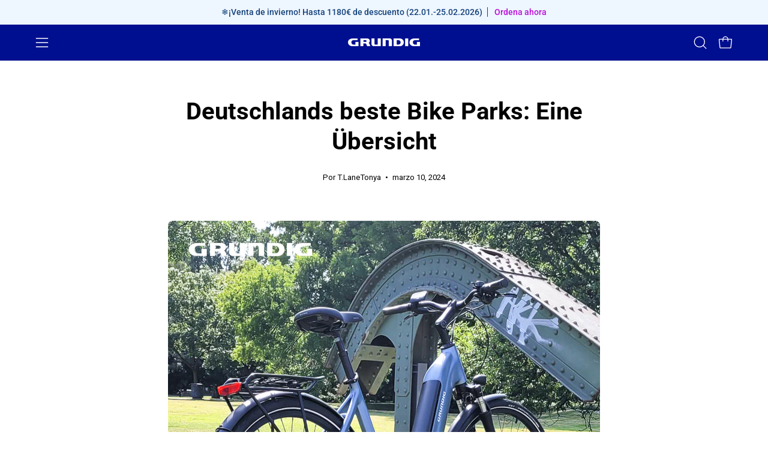

--- FILE ---
content_type: text/html; charset=utf-8
request_url: https://grundig-bike.com/es/blogs/blog/deutschlands-beste-bike-parks-eine-ubersicht
body_size: 117342
content:
<!doctype html>
<html class="no-js no-touch page-loading" lang="es">
<head>
<!-- Google Tag Manager -->
<script>(function(w,d,s,l,i){w[l]=w[l]||[];w[l].push({'gtm.start':new Date().getTime(),event:'gtm.js'});var f=d.getElementsByTagName(s)[0],j=d.createElement(s),dl=l!='dataLayer'?'&l='+l:'';j.async=true;j.src='https://gtm.grundig-bike.com/gqxzymuz.js?st='+i+dl;f.parentNode.insertBefore(j,f);})(window,document,'script','dataLayer','MWK37H7C');</script>
<!-- End Google Tag Manager -->
  <script>  
 
  (function() {
      class Ultimate_Shopify_DataLayer {
        constructor() {
          window.dataLayer = window.dataLayer || []; 
          
          // use a prefix of events name
          this.eventPrefix = 'M_';

          //Keep the value false to get non-formatted product ID
          this.formattedItemId = true; 

          // data schema
          this.dataSchema = {
            ecommerce: {
                show: true
            },
            dynamicRemarketing: {
                show: true,
                business_vertical: 'retail'
            }
          }

          // add to wishlist selectors
          this.addToWishListSelectors = {
            'addWishListIcon': '',
            'gridItemSelector': '',
            'productLinkSelector': 'a[href*="/products/"]'
          }

          // quick view selectors
          this.quickViewSelector = {
            'quickViewElement': '',
            'gridItemSelector': '',
            'productLinkSelector': 'a[href*="/products/"]'
          }

          // mini cart button selector
          this.miniCartButton = [
            'a[href="/cart"]', 
          ];
          this.miniCartAppersOn = 'click';


          // begin checkout buttons/links selectors
          this.beginCheckoutButtons = [
            'input[name="checkout"]',
            'button[name="checkout"]',
            'a[href="/checkout"]',
            '.additional-checkout-buttons',
          ];

          // direct checkout button selector
          this.shopifyDirectCheckoutButton = [
            '.shopify-payment-button'
          ]

          //Keep the value true if Add to Cart redirects to the cart page
          this.isAddToCartRedirect = false;
          
          // keep the value false if cart items increment/decrement/remove refresh page 
          this.isAjaxCartIncrementDecrement = false;
          

          // Caution: Do not modify anything below this line, as it may result in it not functioning correctly.
          this.cart = {"note":null,"attributes":{},"original_total_price":0,"total_price":0,"total_discount":0,"total_weight":0.0,"item_count":0,"items":[],"requires_shipping":false,"currency":"EUR","items_subtotal_price":0,"cart_level_discount_applications":[],"checkout_charge_amount":0}
          this.countryCode = "HK";
          this.collectData();  
          this.storeURL = "https://grundig-bike.com";
        }

        updateCart() {
          fetch("/cart.js")
          .then((response) => response.json())
          .then((data) => {
            this.cart = data;
          });
        }

       debounce(delay) {         
          let timeoutId;
          return function(func) {
            const context = this;
            const args = arguments;
            
            clearTimeout(timeoutId);
            
            timeoutId = setTimeout(function() {
              func.apply(context, args);
            }, delay);
          };
        }

        collectData() { 
            this.customerData();
            this.ajaxRequestData();
            this.searchPageData();
            this.miniCartData();
            this.beginCheckoutData();
  
            
  
            
  
            
            
            this.addToWishListData();
            this.quickViewData();
            this.formData();
            this.phoneClickData();
            this.emailClickData();
        }        

        //logged in customer data 
        customerData() {
            const currentUser = {};
            

            if (currentUser.email) {
              currentUser.hash_email = "e3b0c44298fc1c149afbf4c8996fb92427ae41e4649b934ca495991b7852b855"
            }

            window.dataLayer = window.dataLayer || [];
            dataLayer.push({
              customer: currentUser
            });
        }

        // add_to_cart, remove_from_cart, search
        ajaxRequestData() {
          const self = this;
          
          // handle non-ajax add to cart
          if(this.isAddToCartRedirect) {
            document.addEventListener('submit', function(event) {
              const addToCartForm = event.target.closest('form[action="/cart/add"]');
              if(addToCartForm) {
                event.preventDefault();
                
                const formData = new FormData(addToCartForm);
            
                fetch(window.Shopify.routes.root + 'cart/add.js', {
                  method: 'POST',
                  body: formData
                })
                .then(response => {
                    window.location.href = "/es/cart";
                })
                .catch((error) => {
                  console.error('Error:', error);
                });
              }
            });
          }
          
          // fetch
          let originalFetch = window.fetch;
          let debounce = this.debounce(800);
          
          window.fetch = function () {
            return originalFetch.apply(this, arguments).then((response) => {
              if (response.ok) {
                let cloneResponse = response.clone();
                let requestURL = arguments[0];
                
                if(/.*\/search\/?.*\?.*q=.+/.test(requestURL) && !requestURL.includes('&requestFrom=uldt')) {   
                  const queryString = requestURL.split('?')[1];
                  const urlParams = new URLSearchParams(queryString);
                  const search_term = urlParams.get("q");

                  debounce(function() {
                    fetch(`${self.storeURL}/search/suggest.json?q=${search_term}&resources[type]=product&requestFrom=uldt`)
                      .then(res => res.json())
                      .then(function(data) {
                            const products = data.resources.results.products;
                            if(products.length) {
                              const fetchRequests = products.map(product =>
                                fetch(`${self.storeURL}/${product.url.split('?')[0]}.js`)
                                  .then(response => response.json())
                                  .catch(error => console.error('Error fetching:', error))
                              );

                              Promise.all(fetchRequests)
                                .then(products => {
                                    const items = products.map((product) => {
                                      return {
                                        product_id: product.id,
                                        product_title: product.title,
                                        variant_id: product.variants[0].id,
                                        variant_title: product.variants[0].title,
                                        vendor: product.vendor,
                                        total_discount: 0,
                                        final_price: product.price_min,
                                        product_type: product.type, 
                                        quantity: 1
                                      }
                                    });

                                    self.ecommerceDataLayer('search', {search_term, items});
                                })
                            }else {
                              self.ecommerceDataLayer('search', {search_term, items: []});
                            }
                      });
                  });
                }
                else if (requestURL.includes("/cart/add")) {
                  cloneResponse.text().then((text) => {
                    let data = JSON.parse(text);

                    if(data.items && Array.isArray(data.items)) {
                      data.items.forEach(function(item) {
                         self.ecommerceDataLayer('add_to_cart', {items: [item]});
                      })
                    } else {
                      self.ecommerceDataLayer('add_to_cart', {items: [data]});
                    }
                    self.updateCart();
                  });
                }else if(requestURL.includes("/cart/change") || requestURL.includes("/cart/update")) {
                  
                   cloneResponse.text().then((text) => {
                     
                    let newCart = JSON.parse(text);
                    let newCartItems = newCart.items;
                    let oldCartItems = self.cart.items;

                    for(let i = 0; i < oldCartItems.length; i++) {
                      let item = oldCartItems[i];
                      let newItem = newCartItems.find(newItems => newItems.id === item.id);


                      if(newItem) {

                        if(newItem.quantity > item.quantity) {
                          // cart item increment
                          let quantity = (newItem.quantity - item.quantity);
                          let updatedItem = {...item, quantity}
                          self.ecommerceDataLayer('add_to_cart', {items: [updatedItem]});
                          self.updateCart(); 

                        }else if(newItem.quantity < item.quantity) {
                          // cart item decrement
                          let quantity = (item.quantity - newItem.quantity);
                          let updatedItem = {...item, quantity}
                          self.ecommerceDataLayer('remove_from_cart', {items: [updatedItem]});
                          self.updateCart(); 
                        }
                        

                      }else {
                        self.ecommerceDataLayer('remove_from_cart', {items: [item]});
                        self.updateCart(); 
                      }
                    }
                     
                  });
                }
              }
              return response;
            });
          }
          // end fetch 


          //xhr
          var origXMLHttpRequest = XMLHttpRequest;
          XMLHttpRequest = function() {
            var requestURL;
    
            var xhr = new origXMLHttpRequest();
            var origOpen = xhr.open;
            var origSend = xhr.send;
            
            // Override the `open` function.
            xhr.open = function(method, url) {
                requestURL = url;
                return origOpen.apply(this, arguments);
            };
    
    
            xhr.send = function() {
    
                // Only proceed if the request URL matches what we're looking for.
                if (requestURL.includes("/cart/add") || requestURL.includes("/cart/change") || /.*\/search\/?.*\?.*q=.+/.test(requestURL)) {
        
                    xhr.addEventListener('load', function() {
                        if (xhr.readyState === 4) {
                            if (xhr.status >= 200 && xhr.status < 400) { 

                              if(/.*\/search\/?.*\?.*q=.+/.test(requestURL) && !requestURL.inclides('&requestFrom=uldt')) {
                                const queryString = requestURL.split('?')[1];
                                const urlParams = new URLSearchParams(queryString);
                                const search_term = urlParams.get("q");

                                debounce(function() {
                                    fetch(`${self.storeURL}/search/suggest.json?q=${search_term}&resources[type]=product&requestFrom=uldt`)
                                      .then(res => res.json())
                                      .then(function(data) {
                                            const products = data.resources.results.products;
                                            if(products.length) {
                                              const fetchRequests = products.map(product =>
                                                fetch(`${self.storeURL}/${product.url.split('?')[0]}.js`)
                                                  .then(response => response.json())
                                                  .catch(error => console.error('Error fetching:', error))
                                              );
                
                                              Promise.all(fetchRequests)
                                                .then(products => {
                                                    const items = products.map((product) => {
                                                      return {
                                                        product_id: product.id,
                                                        product_title: product.title,
                                                        variant_id: product.variants[0].id,
                                                        variant_title: product.variants[0].title,
                                                        vendor: product.vendor,
                                                        total_discount: 0,
                                                        final_price: product.price_min,
                                                        product_type: product.type, 
                                                        quantity: 1
                                                      }
                                                    });
                
                                                    self.ecommerceDataLayer('search', {search_term, items});
                                                })
                                            }else {
                                              self.ecommerceDataLayer('search', {search_term, items: []});
                                            }
                                      });
                                  });

                              }

                              else if(requestURL.includes("/cart/add")) {
                                 
                                   const item = JSON.parse(xhr.responseText);
                                   self.ecommerceDataLayer('add_to_cart', {items: [item]});
                                   self.updateCart();
                                 
                               }else if(requestURL.includes("/cart/change")) {
                                 
                                  const newCart = JSON.parse(xhr.responseText);
                                  const newCartItems = newCart.items;
                                  let oldCartItems = self.cart.items;
              
                                  for(let i = 0; i < oldCartItems.length; i++) {
                                    let item = oldCartItems[i];
                                    let newItem = newCartItems.find(newItems => newItems.id === item.id);
              
              
                                    if(newItem) {
                                      if(newItem.quantity > item.quantity) {
                                        // cart item increment
                                        let quantity = (newItem.quantity - item.quantity);
                                        let updatedItem = {...item, quantity}
                                        self.ecommerceDataLayer('add_to_cart', {items: [updatedItem]});
                                        self.updateCart(); 
              
                                      }else if(newItem.quantity < item.quantity) {
                                        // cart item decrement
                                        let quantity = (item.quantity - newItem.quantity);
                                        let updatedItem = {...item, quantity}
                                        self.ecommerceDataLayer('remove_from_cart', {items: [updatedItem]});
                                        self.updateCart(); 
                                      }
                                      
              
                                    }else {
                                      self.ecommerceDataLayer('remove_from_cart', {items: [item]});
                                      self.updateCart(); 
                                    }
                                  }
                               }          
                            }
                        }
                    });
                }
    
                return origSend.apply(this, arguments);
            };
    
            return xhr;
          }; 
          //end xhr
        }

        // search event from search page
        searchPageData() {
          const self = this;
          let pageUrl = window.location.href;
          
          if(/.+\/search\?.*\&?q=.+/.test(pageUrl)) {   
            const queryString = pageUrl.split('?')[1];
            const urlParams = new URLSearchParams(queryString);
            const search_term = urlParams.get("q");
                
            fetch(`https://grundig-bike.com/search/suggest.json?q=${search_term}&resources[type]=product&requestFrom=uldt`)
            .then(res => res.json())
            .then(function(data) {
                  const products = data.resources.results.products;
                  if(products.length) {
                    const fetchRequests = products.map(product =>
                      fetch(`${self.storeURL}/${product.url.split('?')[0]}.js`)
                        .then(response => response.json())
                        .catch(error => console.error('Error fetching:', error))
                    );
                    Promise.all(fetchRequests)
                    .then(products => {
                        const items = products.map((product) => {
                            return {
                            product_id: product.id,
                            product_title: product.title,
                            variant_id: product.variants[0].id,
                            variant_title: product.variants[0].title,
                            vendor: product.vendor,
                            total_discount: 0,
                            final_price: product.price_min,
                            product_type: product.type, 
                            quantity: 1
                            }
                        });

                        self.ecommerceDataLayer('search', {search_term, items});
                    });
                  }else {
                    self.ecommerceDataLayer('search', {search_term, items: []});
                  }
            });
          }
        }

        // view_cart
        miniCartData() {
          if(this.miniCartButton.length) {
            let self = this;
            if(this.miniCartAppersOn === 'hover') {
              this.miniCartAppersOn = 'mouseenter';
            }
            this.miniCartButton.forEach((selector) => {
            let miniCartButton = document.querySelector(selector);

              if(miniCartButton) {
                miniCartButton.addEventListener(self.miniCartAppersOn, () => {
                  self.ecommerceDataLayer('view_cart', self.cart);
                });
              }
            });
          }
        }

        // begin_checkout
        beginCheckoutData() {
          let self = this;
          document.addEventListener('pointerdown', () => {
            let targetElement = event.target.closest(self.beginCheckoutButtons.join(', '));
            if(targetElement) {
              self.ecommerceDataLayer('begin_checkout', self.cart);
            }
          });
        }

        // view_cart, add_to_cart, remove_from_cart
        viewCartPageData() {
          
          this.ecommerceDataLayer('view_cart', this.cart);

          //if cart quantity chagne reload page 
          if(!this.isAjaxCartIncrementDecrement) {
            const self = this;
            document.addEventListener('pointerdown', (event) => {
              const target = event.target.closest('a[href*="/cart/change?"]');
              if(target) {
                const linkUrl = target.getAttribute('href');
                const queryString = linkUrl.split("?")[1];
                const urlParams = new URLSearchParams(queryString);
                const newQuantity = urlParams.get("quantity");
                const line = urlParams.get("line");
                const cart_id = urlParams.get("id");
        
                
                if(newQuantity && (line || cart_id)) {
                  let item = line ? {...self.cart.items[line - 1]} : self.cart.items.find(item => item.key === cart_id);
        
                  let event = 'add_to_cart';
                  if(newQuantity < item.quantity) {
                    event = 'remove_from_cart';
                  }
        
                  let quantity = Math.abs(newQuantity - item.quantity);
                  item['quantity'] = quantity;
        
                  self.ecommerceDataLayer(event, {items: [item]});
                }
              }
            });
          }
        }

        productSinglePage() {
        
        }

        collectionsPageData() {
          var ecommerce = {
            'items': [
              
              ]
          };

          ecommerce['item_list_id'] = null
          ecommerce['item_list_name'] = null

          this.ecommerceDataLayer('view_item_list', ecommerce);
        }
        
        
        // add to wishlist
        addToWishListData() {
          if(this.addToWishListSelectors && this.addToWishListSelectors.addWishListIcon) {
            const self = this;
            document.addEventListener('pointerdown', (event) => {
              let target = event.target;
              
              if(target.closest(self.addToWishListSelectors.addWishListIcon)) {
                let pageULR = window.location.href.replace(/\?.+/, '');
                let requestURL = undefined;
          
                if(/\/products\/[^/]+$/.test(pageULR)) {
                  requestURL = pageULR;
                } else if(self.addToWishListSelectors.gridItemSelector && self.addToWishListSelectors.productLinkSelector) {
                  let itemElement = target.closest(self.addToWishListSelectors.gridItemSelector);
                  if(itemElement) {
                    let linkElement = itemElement.querySelector(self.addToWishListSelectors.productLinkSelector); 
                    if(linkElement) {
                      let link = linkElement.getAttribute('href').replace(/\?.+/g, '');
                      if(link && /\/products\/[^/]+$/.test(link)) {
                        requestURL = link;
                      }
                    }
                  }
                }

                if(requestURL) {
                  fetch(requestURL + '.json')
                    .then(res => res.json())
                    .then(result => {
                      let data = result.product;                    
                      if(data) {
                        let dataLayerData = {
                          product_id: data.id,
                            variant_id: data.variants[0].id,
                            product_title: data.title,
                          quantity: 1,
                          final_price: parseFloat(data.variants[0].price) * 100,
                          total_discount: 0,
                          product_type: data.product_type,
                          vendor: data.vendor,
                          variant_title: (data.variants[0].title !== 'Default Title') ? data.variants[0].title : undefined,
                          sku: data.variants[0].sku,
                        }

                        self.ecommerceDataLayer('add_to_wishlist', {items: [dataLayerData]});
                      }
                    });
                }
              }
            });
          }
        }

        quickViewData() {
          if(this.quickViewSelector.quickViewElement && this.quickViewSelector.gridItemSelector && this.quickViewSelector.productLinkSelector) {
            const self = this;
            document.addEventListener('pointerdown', (event) => {
              let target = event.target;
              if(target.closest(self.quickViewSelector.quickViewElement)) {
                let requestURL = undefined;
                let itemElement = target.closest(this.quickViewSelector.gridItemSelector );
                
                if(itemElement) {
                  let linkElement = itemElement.querySelector(self.quickViewSelector.productLinkSelector); 
                  if(linkElement) {
                    let link = linkElement.getAttribute('href').replace(/\?.+/g, '');
                    if(link && /\/products\/[^/]+$/.test(link)) {
                      requestURL = link;
                    }
                  }
                }   
                
                if(requestURL) {
                    fetch(requestURL + '.json')
                      .then(res => res.json())
                      .then(result => {
                        let data = result.product;                    
                        if(data) {
                          let dataLayerData = {
                            product_id: data.id,
                            variant_id: data.variants[0].id,
                            product_title: data.title,
                            quantity: 1,
                            final_price: parseFloat(data.variants[0].price) * 100,
                            total_discount: 0,
                            product_type: data.product_type,
                            vendor: data.vendor,
                            variant_title: (data.variants[0].title !== 'Default Title') ? data.variants[0].title : undefined,
                            sku: data.variants[0].sku,
                          }
  
                          self.ecommerceDataLayer('view_item', {items: [dataLayerData]});
                          self.quickViewVariants = data.variants;
                          self.quickViewedItem = dataLayerData;
                        }
                      });
                  }
              }
            });

            
              if(this.shopifyDirectCheckoutButton.length) {
                let self = this;
                document.addEventListener('pointerdown', (event) => {
                  let target = event.target;
                  let checkoutButton = event.target.closest(this.shopifyDirectCheckoutButton.join(', '));
                  
                  if(self.quickViewVariants && self.quickViewedItem && self.quickViewVariants.length && checkoutButton) {

                    let checkoutForm = checkoutButton.closest('form[action*="/cart/add"]');
                    if(checkoutForm) {
                        let quantity = 1;
                        let varientInput = checkoutForm.querySelector('input[name="id"]');
                        let quantitySelector = checkoutForm.getAttribute('id');

                        if(quantitySelector) {
                          let quentityInput = document.querySelector('input[name="quantity"][form="'+quantitySelector+'"]');
                          if(quentityInput) {
                              quantity = +quentityInput.value;
                          }
                        }

                        if(varientInput) {
                            let variant_id = parseInt(varientInput.value);

                            if(variant_id) {
                                const variant = self.quickViewVariants.find(item => item.id === +variant_id);
                                if(variant && self.quickViewedItem) {
                                    self.quickViewedItem['variant_id'] = variant_id;
                                    self.quickViewedItem['variant_title'] = variant.title;
                                    self.quickViewedItem['final_price'] = parseFloat(variant.price) * 100;
                                    self.quickViewedItem['quantity'] = quantity; 
    
                                    self.ecommerceDataLayer('add_to_cart', {items: [self.quickViewedItem]});
                                    self.ecommerceDataLayer('begin_checkout', {items: [self.quickViewedItem]});
                                }
                            }
                        }
                    }

                  }
                }); 
            }
            
          }
        }

        // all ecommerce events
        ecommerceDataLayer(event, data) {
          const self = this;
          dataLayer.push({ 'ecommerce': null });
          const dataLayerData = {
            "event": this.eventPrefix + event,
            'ecommerce': {
               'currency': this.cart.currency,
               'items': data.items.map((item, index) => {
                 const dataLayerItem = {
                    'index': index,
                    'item_id': this.formattedItemId  ? `shopify_${this.countryCode}_${item.product_id}_${item.variant_id}` : item.product_id.toString(),
                    'product_id': item.product_id.toString(),
                    'variant_id': item.variant_id.toString(),
                    'item_name': item.product_title,
                    'quantity': item.quantity,
                    'price': +((item.final_price / 100).toFixed(2)),
                    'discount': item.total_discount ? +((item.total_discount / 100).toFixed(2)) : 0 
                }

                if(item.product_type) {
                  dataLayerItem['item_category'] = item.product_type;
                }
                
                if(item.vendor) {
                  dataLayerItem['item_brand'] = item.vendor;
                }
               
                if(item.variant_title && item.variant_title !== 'Default Title') {
                  dataLayerItem['item_variant'] = item.variant_title;
                }
              
                if(item.sku) {
                  dataLayerItem['sku'] = item.sku;
                }

                if(item.item_list_name) {
                  dataLayerItem['item_list_name'] = item.item_list_name;
                }

                if(item.item_list_id) {
                  dataLayerItem['item_list_id'] = item.item_list_id.toString()
                }

                return dataLayerItem;
              })
            }
          }

          if(data.total_price !== undefined) {
            dataLayerData['ecommerce']['value'] =  +((data.total_price / 100).toFixed(2));
          } else {
            dataLayerData['ecommerce']['value'] = +(dataLayerData['ecommerce']['items'].reduce((total, item) => total + item.price, 0)).toFixed(2);
          }
          
          if(data.item_list_id) {
            dataLayerData['ecommerce']['item_list_id'] = data.item_list_id;
          }
          
          if(data.item_list_name) {
            dataLayerData['ecommerce']['item_list_name'] = data.item_list_name;
          }

          if(data.search_term) {
            dataLayerData['search_term'] = data.search_term;
          }

          if(self.dataSchema.dynamicRemarketing && self.dataSchema.dynamicRemarketing.show) {
            dataLayer.push({ 'dynamicRemarketing': null });
            dataLayerData['dynamicRemarketing'] = {
                value: dataLayerData.ecommerce.value,
                items: dataLayerData.ecommerce.items.map(item => ({id: item.item_id, google_business_vertical: self.dataSchema.dynamicRemarketing.business_vertical}))
            }
          }

          if(!self.dataSchema.ecommerce ||  !self.dataSchema.ecommerce.show) {
            delete dataLayerData['ecommerce'];
          }

          dataLayer.push(dataLayerData);
        }

        
        // contact form submit & newsletters signup
        formData() {
          const self = this;
          document.addEventListener('submit', function(event) {

            let targetForm = event.target.closest('form[action^="/contact"]');


            if(targetForm) {
              const formData = {
                form_location: window.location.href,
                form_id: targetForm.getAttribute('id'),
                form_classes: targetForm.getAttribute('class')
              };
                            
              let formType = targetForm.querySelector('input[name="form_type"]');
              let inputs = targetForm.querySelectorAll("input:not([type=hidden]):not([type=submit]), textarea, select");
              
              inputs.forEach(function(input) {
                var inputName = input.name;
                var inputValue = input.value;
                
                if (inputName && inputValue) {
                  var matches = inputName.match(/\[(.*?)\]/);
                  if (matches && matches.length > 1) {
                     var fieldName = matches[1];
                     formData[fieldName] = input.value;
                  }
                }
              });
              
              if(formType && formType.value === 'customer') {
                dataLayer.push({ event: self.eventPrefix + 'newsletter_signup', ...formData});
              } else if(formType && formType.value === 'contact') {
                dataLayer.push({ event: self.eventPrefix + 'contact_form_submit', ...formData});
              }
            }
          });

        }

        // phone_number_click event
        phoneClickData() {
          const self = this; 
          document.addEventListener('click', function(event) {
            let target = event.target.closest('a[href^="tel:"]');
            if(target) {
              let phone_number = target.getAttribute('href').replace('tel:', '');
              dataLayer.push({
                event: self.eventPrefix + 'phone_number_click',
                page_location: window.location.href,
                link_classes: target.getAttribute('class'),
                link_id: target.getAttribute('id'),
                phone_number
              })
            }
          });
        }
  
        // email_click event
        emailClickData() {
          const self = this; 
          document.addEventListener('click', function(event) {
            let target = event.target.closest('a[href^="mailto:"]');
            if(target) {
              let email_address = target.getAttribute('href').replace('mailto:', '');
              dataLayer.push({
                event: self.eventPrefix + 'email_click',
                page_location: window.location.href,
                link_classes: target.getAttribute('class'),
                link_id: target.getAttribute('id'),
                email_address
              })
            }
          });
        }
      } 
      // end Ultimate_Shopify_DataLayer

      document.addEventListener('DOMContentLoaded', function() {
        try{
          new Ultimate_Shopify_DataLayer();
        }catch(error) {
          console.log(error);
        }
      });
    
  })();
</script>





  
  <script
  id="Cookiebot"
  src="https://consent.cookiebot.com/uc.js"
  data-cbid="b63e400f-802b-4f24-b4d8-6e6c864fb7af"
  type="text/javascript"
  defer
></script>
 
<meta charset="utf-8">
  <meta http-equiv='X-UA-Compatible' content='IE=edge'>
  <meta name="viewport" content="width=device-width, height=device-height, initial-scale=1.0, minimum-scale=1.0"><link rel="shortcut icon" href="//grundig-bike.com/cdn/shop/files/Favicon_image_32x32.png?v=1692933474" type="image/png" />

<meta property="og:site_name" content="grundig-bike">
<meta property="og:url" content="https://grundig-bike.com/es/blogs/blog/deutschlands-beste-bike-parks-eine-ubersicht">
<meta property="og:title" content="Deutschlands beste Bike Parks: Eine Übersicht">
<meta property="og:type" content="article">
<meta property="og:description" content="In Deutschland hat sich ein neues Konzept für Fahrradparks etabliert, das bei Fahrradbegeisterten immer beliebter wird. Die Fahrradparks in Deutschland sind einzigartige Ziele für Mountainbiker und BMX-Fahrer, die auf der Suche nach neuen Herausforderungen sind. Diese Parks bieten eine Vielzahl von Streckenoptionen, di"><meta property="og:image" content="http://grundig-bike.com/cdn/shop/articles/04_SNS_GRUNDIG_GCB-1_20230727-01.jpg?v=1709890315">
  <meta property="og:image:secure_url" content="https://grundig-bike.com/cdn/shop/articles/04_SNS_GRUNDIG_GCB-1_20230727-01.jpg?v=1709890315">
  <meta property="og:image:width" content="1000">
  <meta property="og:image:height" content="1000"><meta name="twitter:site" content="@grundig_bike"><meta name="twitter:card" content="summary_large_image">
<meta name="twitter:title" content="Deutschlands beste Bike Parks: Eine Übersicht">
<meta name="twitter:description" content="In Deutschland hat sich ein neues Konzept für Fahrradparks etabliert, das bei Fahrradbegeisterten immer beliebter wird. Die Fahrradparks in Deutschland sind einzigartige Ziele für Mountainbiker und BMX-Fahrer, die auf der Suche nach neuen Herausforderungen sind. Diese Parks bieten eine Vielzahl von Streckenoptionen, di"><link rel="preload" href="//grundig-bike.com/cdn/shop/t/20/assets/fixcls.js?v=163008004864095905121734018259" as="script">
<script src="//grundig-bike.com/cdn/shop/t/20/assets/fixcls.js?v=163008004864095905121734018259" type="text/javascript"></script>
 <link href="//grundig-bike.com/cdn/shop/t/20/assets/fixcls.css?v=140452293277964904091734018246" rel="stylesheet" type="text/css" media="all" />
  <link rel="canonical" href="https://grundig-bike.com/es/blogs/blog/deutschlands-beste-bike-parks-eine-ubersicht" />
  <link rel="preconnect" href="https://cdn.shopify.com" crossorigin>
  <link rel="preconnect" href="https://fonts.shopify.com" crossorigin>
  <link rel="preconnect" href="https://monorail-edge.shopifysvc.com" crossorigin>

  <link href="//grundig-bike.com/cdn/shop/t/20/assets/theme.css?v=89793008417193342441730874870" as="style" rel="preload">
  <link href="//grundig-bike.com/cdn/shop/t/20/assets/vendor.js?v=164905933048751944601722222171" as="script" rel="preload">
  <link href="//grundig-bike.com/cdn/shop/t/20/assets/theme.js?v=19844330558883095111722222171" as="script" rel="preload">

  <link rel="preload" as="image" href="//grundig-bike.com/cdn/shop/t/20/assets/loading.svg?v=91665432863842511931722222170"><style data-shopify>.no-js.page-loading .loading-overlay,
  html:not(.page-loading) .loading-overlay { opacity: 0; visibility: hidden; pointer-events: none; animation: fadeOut 1s ease; transition: visibility 0s linear 1s; }

  .loading-overlay { position: fixed; top: 0; left: 0; z-index: 99999; width: 100vw; height: 100vh; display: flex; align-items: center; justify-content: center; background: var(--COLOR-BLACK-WHITE); }</style><link rel="preload" as="image" href="//grundig-bike.com/cdn/shop/files/Loading_icon_444fb905-fe54-4fd6-b051-9b316a5252c2_120x120.png?v=1692933261" data-preload="120x120"><style data-shopify>.loader__image__holder { position: absolute; top: 0; left: 0; width: 100%; height: 100%; font-size: 0; display: none; align-items: center; justify-content: center; animation: pulse-loading 2s infinite ease-in-out; }
    .loading-image .loader__image__holder { display: flex; }
    .loader__image { max-width: 120px; height: auto; object-fit: contain; }
    .loading-image .loader__image--fallback { width: 150px; height: 150px; max-width: 150px; background: var(--loading-svg) no-repeat center center/contain; filter: invert(1); }</style><script>
    const loadingAppearance = "once";
    const loaded = sessionStorage.getItem('loaded');

    if (loadingAppearance === 'once') {
      if (loaded === null) {
        sessionStorage.setItem('loaded', true);
        document.documentElement.classList.add('loading-image');
      }
    } else {
      document.documentElement.classList.add('loading-image');
    }
  </script>
  <title>Deutschlands beste Bike Parks: Eine Übersicht &ndash; grundig-bike</title><meta name="description" content="In Deutschland hat sich ein neues Konzept für Fahrradparks etabliert, das bei Fahrradbegeisterten immer beliebter wird. Die Fahrradparks in Deutschland sind einzigartige Ziele für Mountainbiker und BMX-Fahrer, die auf der Suche nach neuen Herausforderungen sind. Diese Parks bieten eine Vielzahl von Streckenoptionen, di"><link rel="preload" as="font" href="//grundig-bike.com/cdn/fonts/roboto/roboto_n4.2019d890f07b1852f56ce63ba45b2db45d852cba.woff2" type="font/woff2" crossorigin><link rel="preload" as="font" href="//grundig-bike.com/cdn/fonts/roboto/roboto_n7.f38007a10afbbde8976c4056bfe890710d51dec2.woff2" type="font/woff2" crossorigin><style data-shopify>@font-face {
  font-family: Roboto;
  font-weight: 700;
  font-style: normal;
  font-display: swap;
  src: url("//grundig-bike.com/cdn/fonts/roboto/roboto_n7.f38007a10afbbde8976c4056bfe890710d51dec2.woff2") format("woff2"),
       url("//grundig-bike.com/cdn/fonts/roboto/roboto_n7.94bfdd3e80c7be00e128703d245c207769d763f9.woff") format("woff");
}

@font-face {
  font-family: Roboto;
  font-weight: 400;
  font-style: normal;
  font-display: swap;
  src: url("//grundig-bike.com/cdn/fonts/roboto/roboto_n4.2019d890f07b1852f56ce63ba45b2db45d852cba.woff2") format("woff2"),
       url("//grundig-bike.com/cdn/fonts/roboto/roboto_n4.238690e0007583582327135619c5f7971652fa9d.woff") format("woff");
}

@font-face {
  font-family: Roboto;
  font-weight: 400;
  font-style: normal;
  font-display: swap;
  src: url("//grundig-bike.com/cdn/fonts/roboto/roboto_n4.2019d890f07b1852f56ce63ba45b2db45d852cba.woff2") format("woff2"),
       url("//grundig-bike.com/cdn/fonts/roboto/roboto_n4.238690e0007583582327135619c5f7971652fa9d.woff") format("woff");
}



  @font-face {
  font-family: Roboto;
  font-weight: 800;
  font-style: normal;
  font-display: swap;
  src: url("//grundig-bike.com/cdn/fonts/roboto/roboto_n8.3ea3f404646c199d11ccbbb2edcc942a25a911b6.woff2") format("woff2"),
       url("//grundig-bike.com/cdn/fonts/roboto/roboto_n8.d1830b4b646f875ca2c2a09cc9eafaa033b10e2d.woff") format("woff");
}




  @font-face {
  font-family: Roboto;
  font-weight: 400;
  font-style: normal;
  font-display: swap;
  src: url("//grundig-bike.com/cdn/fonts/roboto/roboto_n4.2019d890f07b1852f56ce63ba45b2db45d852cba.woff2") format("woff2"),
       url("//grundig-bike.com/cdn/fonts/roboto/roboto_n4.238690e0007583582327135619c5f7971652fa9d.woff") format("woff");
}




  @font-face {
  font-family: Roboto;
  font-weight: 900;
  font-style: normal;
  font-display: swap;
  src: url("//grundig-bike.com/cdn/fonts/roboto/roboto_n9.0c184e6fa23f90226ecbf2340f41a7f829851913.woff2") format("woff2"),
       url("//grundig-bike.com/cdn/fonts/roboto/roboto_n9.7211b7d111ec948ac853161b9ab0c32728753cde.woff") format("woff");
}




  @font-face {
  font-family: Roboto;
  font-weight: 100;
  font-style: normal;
  font-display: swap;
  src: url("//grundig-bike.com/cdn/fonts/roboto/roboto_n1.90b4da06f3479773587365491ef23b0675c8d747.woff2") format("woff2"),
       url("//grundig-bike.com/cdn/fonts/roboto/roboto_n1.d4e22cf363186df0511ea8d84cdef42b69c37e33.woff") format("woff");
}




  @font-face {
  font-family: Roboto;
  font-weight: 500;
  font-style: normal;
  font-display: swap;
  src: url("//grundig-bike.com/cdn/fonts/roboto/roboto_n5.250d51708d76acbac296b0e21ede8f81de4e37aa.woff2") format("woff2"),
       url("//grundig-bike.com/cdn/fonts/roboto/roboto_n5.535e8c56f4cbbdea416167af50ab0ff1360a3949.woff") format("woff");
}




  @font-face {
  font-family: Roboto;
  font-weight: 400;
  font-style: italic;
  font-display: swap;
  src: url("//grundig-bike.com/cdn/fonts/roboto/roboto_i4.57ce898ccda22ee84f49e6b57ae302250655e2d4.woff2") format("woff2"),
       url("//grundig-bike.com/cdn/fonts/roboto/roboto_i4.b21f3bd061cbcb83b824ae8c7671a82587b264bf.woff") format("woff");
}




  @font-face {
  font-family: Roboto;
  font-weight: 700;
  font-style: italic;
  font-display: swap;
  src: url("//grundig-bike.com/cdn/fonts/roboto/roboto_i7.7ccaf9410746f2c53340607c42c43f90a9005937.woff2") format("woff2"),
       url("//grundig-bike.com/cdn/fonts/roboto/roboto_i7.49ec21cdd7148292bffea74c62c0df6e93551516.woff") format("woff");
}




  @font-face {
  font-family: Roboto;
  font-weight: 500;
  font-style: normal;
  font-display: swap;
  src: url("//grundig-bike.com/cdn/fonts/roboto/roboto_n5.250d51708d76acbac296b0e21ede8f81de4e37aa.woff2") format("woff2"),
       url("//grundig-bike.com/cdn/fonts/roboto/roboto_n5.535e8c56f4cbbdea416167af50ab0ff1360a3949.woff") format("woff");
}


:root {--COLOR-PRIMARY-OPPOSITE: #ffffff;
  --COLOR-PRIMARY-OPPOSITE-ALPHA-20: rgba(255, 255, 255, 0.2);
  --COLOR-PRIMARY-LIGHTEN-DARKEN-ALPHA-20: rgba(0, 20, 194, 0.2);
  --COLOR-PRIMARY-LIGHTEN-DARKEN-ALPHA-30: rgba(0, 20, 194, 0.3);

  --PRIMARY-BUTTONS-COLOR-BG: #000f8f;
  --PRIMARY-BUTTONS-COLOR-TEXT: #ffffff;
  --PRIMARY-BUTTONS-COLOR-TEXT-ALPHA-10: rgba(255, 255, 255, 0.1);
  --PRIMARY-BUTTONS-COLOR-BORDER: #000f8f;

  --PRIMARY-BUTTONS-COLOR-LIGHTEN-DARKEN: #0014c2;

  --PRIMARY-BUTTONS-COLOR-ALPHA-05: rgba(0, 15, 143, 0.05);
  --PRIMARY-BUTTONS-COLOR-ALPHA-10: rgba(0, 15, 143, 0.1);
  --PRIMARY-BUTTONS-COLOR-ALPHA-50: rgba(0, 15, 143, 0.5);--COLOR-SECONDARY-OPPOSITE: #000000;
  --COLOR-SECONDARY-OPPOSITE-ALPHA-20: rgba(0, 0, 0, 0.2);
  --COLOR-SECONDARY-LIGHTEN-DARKEN-ALPHA-20: rgba(230, 230, 230, 0.2);
  --COLOR-SECONDARY-LIGHTEN-DARKEN-ALPHA-30: rgba(230, 230, 230, 0.3);

  --SECONDARY-BUTTONS-COLOR-BG: #ffffff;
  --SECONDARY-BUTTONS-COLOR-TEXT: #000000;
  --SECONDARY-BUTTONS-COLOR-TEXT-ALPHA-10: rgba(0, 0, 0, 0.1);
  --SECONDARY-BUTTONS-COLOR-BORDER: #ffffff;

  --SECONDARY-BUTTONS-COLOR-ALPHA-05: rgba(255, 255, 255, 0.05);
  --SECONDARY-BUTTONS-COLOR-ALPHA-10: rgba(255, 255, 255, 0.1);
  --SECONDARY-BUTTONS-COLOR-ALPHA-50: rgba(255, 255, 255, 0.5);--OUTLINE-BUTTONS-PRIMARY-BG: transparent;
  --OUTLINE-BUTTONS-PRIMARY-TEXT: #000f8f;
  --OUTLINE-BUTTONS-PRIMARY-TEXT-ALPHA-10: rgba(0, 15, 143, 0.1);
  --OUTLINE-BUTTONS-PRIMARY-BORDER: #000f8f;
  --OUTLINE-BUTTONS-PRIMARY-BG-HOVER: rgba(0, 20, 194, 0.2);

  --OUTLINE-BUTTONS-SECONDARY-BG: transparent;
  --OUTLINE-BUTTONS-SECONDARY-TEXT: #ffffff;
  --OUTLINE-BUTTONS-SECONDARY-TEXT-ALPHA-10: rgba(255, 255, 255, 0.1);
  --OUTLINE-BUTTONS-SECONDARY-BORDER: #ffffff;
  --OUTLINE-BUTTONS-SECONDARY-BG-HOVER: rgba(230, 230, 230, 0.2);

  --OUTLINE-BUTTONS-WHITE-BG: transparent;
  --OUTLINE-BUTTONS-WHITE-TEXT: #ffffff;
  --OUTLINE-BUTTONS-WHITE-TEXT-ALPHA-10: rgba(255, 255, 255, 0.1);
  --OUTLINE-BUTTONS-WHITE-BORDER: #ffffff;

  --OUTLINE-BUTTONS-BLACK-BG: transparent;
  --OUTLINE-BUTTONS-BLACK-TEXT: #000000;
  --OUTLINE-BUTTONS-BLACK-TEXT-ALPHA-10: rgba(0, 0, 0, 0.1);
  --OUTLINE-BUTTONS-BLACK-BORDER: #000000;--OUTLINE-SOLID-BUTTONS-PRIMARY-BG: #000f8f;
  --OUTLINE-SOLID-BUTTONS-PRIMARY-TEXT: #ffffff;
  --OUTLINE-SOLID-BUTTONS-PRIMARY-TEXT-ALPHA-10: rgba(255, 255, 255, 0.1);
  --OUTLINE-SOLID-BUTTONS-PRIMARY-BORDER: #ffffff;
  --OUTLINE-SOLID-BUTTONS-PRIMARY-BG-HOVER: rgba(255, 255, 255, 0.2);

  --OUTLINE-SOLID-BUTTONS-SECONDARY-BG: #ffffff;
  --OUTLINE-SOLID-BUTTONS-SECONDARY-TEXT: #000000;
  --OUTLINE-SOLID-BUTTONS-SECONDARY-TEXT-ALPHA-10: rgba(0, 0, 0, 0.1);
  --OUTLINE-SOLID-BUTTONS-SECONDARY-BORDER: #000000;
  --OUTLINE-SOLID-BUTTONS-SECONDARY-BG-HOVER: rgba(0, 0, 0, 0.2);

  --OUTLINE-SOLID-BUTTONS-WHITE-BG: #ffffff;
  --OUTLINE-SOLID-BUTTONS-WHITE-TEXT: #000000;
  --OUTLINE-SOLID-BUTTONS-WHITE-TEXT-ALPHA-10: rgba(0, 0, 0, 0.1);
  --OUTLINE-SOLID-BUTTONS-WHITE-BORDER: #000000;

  --OUTLINE-SOLID-BUTTONS-BLACK-BG: #000000;
  --OUTLINE-SOLID-BUTTONS-BLACK-TEXT: #ffffff;
  --OUTLINE-SOLID-BUTTONS-BLACK-TEXT-ALPHA-10: rgba(255, 255, 255, 0.1);
  --OUTLINE-SOLID-BUTTONS-BLACK-BORDER: #ffffff;--COLOR-HEADING: #000000;
  --COLOR-TEXT: #000000;
  --COLOR-TEXT-DARKEN: #000000;
  --COLOR-TEXT-LIGHTEN: #333333;
  --COLOR-TEXT-ALPHA-5: rgba(0, 0, 0, 0.05);
  --COLOR-TEXT-ALPHA-8: rgba(0, 0, 0, 0.08);
  --COLOR-TEXT-ALPHA-10: rgba(0, 0, 0, 0.1);
  --COLOR-TEXT-ALPHA-15: rgba(0, 0, 0, 0.15);
  --COLOR-TEXT-ALPHA-20: rgba(0, 0, 0, 0.2);
  --COLOR-TEXT-ALPHA-25: rgba(0, 0, 0, 0.25);
  --COLOR-TEXT-ALPHA-50: rgba(0, 0, 0, 0.5);
  --COLOR-TEXT-ALPHA-60: rgba(0, 0, 0, 0.6);
  --COLOR-TEXT-ALPHA-85: rgba(0, 0, 0, 0.85);

  --COLOR-BG: #ffffff;
  --COLOR-BG-ALPHA-25: rgba(255, 255, 255, 0.25);
  --COLOR-BG-ALPHA-35: rgba(255, 255, 255, 0.35);
  --COLOR-BG-ALPHA-60: rgba(255, 255, 255, 0.6);
  --COLOR-BG-ALPHA-65: rgba(255, 255, 255, 0.65);
  --COLOR-BG-ALPHA-85: rgba(255, 255, 255, 0.85);
  --COLOR-BG-DARKEN: #e6e6e6;
  --COLOR-BG-LIGHTEN-DARKEN: #e6e6e6;
  --COLOR-BG-LIGHTEN-DARKEN-SHIMMER-BG: #fafafa;
  --COLOR-BG-LIGHTEN-DARKEN-SHIMMER-EFFECT: #f5f5f5;
  --COLOR-BG-LIGHTEN-DARKEN-SHIMMER-ENHANCEMENT: #000000;
  --COLOR-BG-LIGHTEN-DARKEN-FOREGROUND: #f7f7f7;
  --COLOR-BG-LIGHTEN-DARKEN-HIGHLIGHT: #f5f5f5;
  --COLOR-BG-LIGHTEN-DARKEN-SEARCH-LOADER: #cccccc;
  --COLOR-BG-LIGHTEN-DARKEN-SEARCH-LOADER-LINE: #e6e6e6;
  --COLOR-BG-LIGHTEN-DARKEN-2: #cdcdcd;
  --COLOR-BG-LIGHTEN-DARKEN-3: #c0c0c0;
  --COLOR-BG-LIGHTEN-DARKEN-4: #b3b3b3;
  --COLOR-BG-LIGHTEN-DARKEN-5: #a6a6a6;
  --COLOR-BG-LIGHTEN-DARKEN-6: #9a9a9a;
  --COLOR-BG-LIGHTEN-DARKEN-CONTRAST: #b3b3b3;
  --COLOR-BG-LIGHTEN-DARKEN-CONTRAST-2: #a6a6a6;
  --COLOR-BG-LIGHTEN-DARKEN-CONTRAST-3: #999999;
  --COLOR-BG-LIGHTEN-DARKEN-CONTRAST-4: #8c8c8c;
  --COLOR-BG-LIGHTEN-DARKEN-CONTRAST-5: #808080;
  --COLOR-BG-LIGHTEN-DARKEN-CONTRAST-6: #737373;

  --COLOR-BG-SECONDARY: #f5f5f5;
  --COLOR-BG-SECONDARY-LIGHTEN-DARKEN: #dcdcdc;
  --COLOR-BG-SECONDARY-LIGHTEN-DARKEN-CONTRAST: #767676;

  --COLOR-INPUT-BG: #ffffff;

  --COLOR-ACCENT: #ffffff;
  --COLOR-ACCENT-TEXT: #000;

  --COLOR-BORDER: #f5f5f5;
  --COLOR-BORDER-ALPHA-15: rgba(245, 245, 245, 0.15);
  --COLOR-BORDER-ALPHA-30: rgba(245, 245, 245, 0.3);
  --COLOR-BORDER-ALPHA-50: rgba(245, 245, 245, 0.5);
  --COLOR-BORDER-ALPHA-65: rgba(245, 245, 245, 0.65);
  --COLOR-BORDER-LIGHTEN-DARKEN: #a9a9a9;
  --COLOR-BORDER-HAIRLINE: #f7f7f7;

  --COLOR-SALE-BG: #004ac7;
  --COLOR-SALE-TEXT: #ffffff;
  --COLOR-CUSTOM-BG: #0d6e70;
  --COLOR-CUSTOM-TEXT: #ffffff;
  --COLOR-SOLD-BG: #0d0d0d;
  --COLOR-SOLD-TEXT: #ffffff;
  --COLOR-SAVING-BG: #ed0c0c;
  --COLOR-SAVING-TEXT: #ffffff;

  --COLOR-WHITE-BLACK: fff;
  --COLOR-BLACK-WHITE: #000;
  --COLOR-BLACK-WHITE-ALPHA-25: rgba(0, 0, 0, 0.25);
  --COLOR-BLACK-WHITE-ALPHA-34: rgba(0, 0, 0, 0.34);
  --COLOR-BG-OVERLAY: rgba(255, 255, 255, 0.5);--COLOR-DISABLED-GREY: rgba(0, 0, 0, 0.05);
  --COLOR-DISABLED-GREY-DARKEN: rgba(0, 0, 0, 0.45);
  --COLOR-ERROR: #D02E2E;
  --COLOR-ERROR-BG: #f3cbcb;
  --COLOR-SUCCESS: #56AD6A;
  --COLOR-SUCCESS-BG: #ECFEF0;
  --COLOR-WARN: #ECBD5E;
  --COLOR-TRANSPARENT: rgba(255, 255, 255, 0);

  --COLOR-WHITE: #ffffff;
  --COLOR-WHITE-DARKEN: #f2f2f2;
  --COLOR-WHITE-ALPHA-10: rgba(255, 255, 255, 0.1);
  --COLOR-WHITE-ALPHA-20: rgba(255, 255, 255, 0.2);
  --COLOR-WHITE-ALPHA-25: rgba(255, 255, 255, 0.25);
  --COLOR-WHITE-ALPHA-50: rgba(255, 255, 255, 0.5);
  --COLOR-WHITE-ALPHA-60: rgba(255, 255, 255, 0.6);
  --COLOR-BLACK: #000000;
  --COLOR-BLACK-LIGHTEN: #1a1a1a;
  --COLOR-BLACK-ALPHA-10: rgba(0, 0, 0, 0.1);
  --COLOR-BLACK-ALPHA-20: rgba(0, 0, 0, 0.2);
  --COLOR-BLACK-ALPHA-25: rgba(0, 0, 0, 0.25);
  --COLOR-BLACK-ALPHA-50: rgba(0, 0, 0, 0.5);
  --COLOR-BLACK-ALPHA-60: rgba(0, 0, 0, 0.6);--FONT-STACK-BODY: Roboto, sans-serif;
  --FONT-STYLE-BODY: normal;
  --FONT-STYLE-BODY-ITALIC: italic;
  --FONT-ADJUST-BODY: 1.1;

  --FONT-WEIGHT-BODY: 400;
  --FONT-WEIGHT-BODY-LIGHT: 100;
  --FONT-WEIGHT-BODY-MEDIUM: 700;
  --FONT-WEIGHT-BODY-BOLD: 500;

  --FONT-STACK-HEADING: Roboto, sans-serif;
  --FONT-STYLE-HEADING: normal;
  --FONT-STYLE-HEADING-ITALIC: italic;
  --FONT-ADJUST-HEADING: 1.0;

  --FONT-WEIGHT-HEADING: 700;
  --FONT-WEIGHT-HEADING-LIGHT: 400;
  --FONT-WEIGHT-HEADING-MEDIUM: 900;
  --FONT-WEIGHT-HEADING-BOLD: 800;

  --FONT-STACK-NAV: Roboto, sans-serif;
  --FONT-STYLE-NAV: normal;
  --FONT-STYLE-NAV-ITALIC: italic;
  --FONT-ADJUST-NAV: 0.9;
  --FONT-ADJUST-NAV-TOP-LEVEL: 0.8;

  --FONT-WEIGHT-NAV: 400;
  --FONT-WEIGHT-NAV-LIGHT: 100;
  --FONT-WEIGHT-NAV-MEDIUM: 700;
  --FONT-WEIGHT-NAV-BOLD: 500;

  --FONT-ADJUST-PRODUCT-GRID: 0.9;

  --FONT-STACK-BUTTON: Roboto, sans-serif;
  --FONT-STYLE-BUTTON: normal;
  --FONT-STYLE-BUTTON-ITALIC: italic;
  --FONT-ADJUST-BUTTON: 0.9;

  --FONT-WEIGHT-BUTTON: 700;
  --FONT-WEIGHT-BUTTON-MEDIUM: 900;
  --FONT-WEIGHT-BUTTON-BOLD: 800;

  --FONT-STACK-SUBHEADING: Roboto, sans-serif;
  --FONT-STYLE-SUBHEADING: normal;
  --FONT-ADJUST-SUBHEADING: 1.15;

  --FONT-WEIGHT-SUBHEADING: 400;
  --FONT-WEIGHT-SUBHEADING-BOLD: 500;

  --FONT-STACK-LABEL: Roboto, sans-serif;
  --FONT-STYLE-LABEL: normal;
  --FONT-ADJUST-LABEL: 0.8;

  --FONT-WEIGHT-LABEL: 500;

  --LETTER-SPACING-NAV: -0.025em;
  --LETTER-SPACING-SUBHEADING: 0.0em;
  --LETTER-SPACING-BUTTON: 0.025em;
  --LETTER-SPACING-LABEL: 0.05em;

  --BUTTON-TEXT-CAPS: none;
  --HEADING-TEXT-CAPS: none;
  --SUBHEADING-TEXT-CAPS: none;
  --LABEL-TEXT-CAPS: uppercase;--FONT-SIZE-INPUT: 1.1rem;--RADIUS: 30px;
  --RADIUS-SMALL: 22px;
  --RADIUS-TINY: 14px;
  --RADIUS-BADGE: 3px;
  --RADIUS-CHECKBOX: 4px;
  --RADIUS-TEXTAREA: 8px;--PRODUCT-MEDIA-PADDING-TOP: 100%;--BORDER-WIDTH: 1px;--STROKE-WIDTH: 12px;--SITE-WIDTH: 1440px;
  --SITE-WIDTH-NARROW: 840px;--COLOR-UPSELLS-BG: #F1EFE8;
  --COLOR-UPSELLS-TEXT: #0B0B0B;
  --COLOR-UPSELLS-TEXT-LIGHTEN: #3e3e3e;
  --COLOR-UPSELLS-DISABLED-GREY-DARKEN: rgba(11, 11, 11, 0.45);
  --UPSELLS-HEIGHT: 130px;
  --UPSELLS-IMAGE-WIDTH: 30%;--ICON-ARROW-RIGHT: url( "//grundig-bike.com/cdn/shop/t/20/assets/icon-arrow-right.svg?v=99859212757265680021722222170" );--loading-svg: url( "//grundig-bike.com/cdn/shop/t/20/assets/loading.svg?v=91665432863842511931722222170" );
  --icon-check: url( "//grundig-bike.com/cdn/shop/t/20/assets/icon-check.svg?v=175316081881880408121722222170" );
  --icon-check-swatch: url( "//grundig-bike.com/cdn/shop/t/20/assets/icon-check-swatch.svg?v=131897745589030387781722222170" );
  --icon-zoom-in: url( "//grundig-bike.com/cdn/shop/t/20/assets/icon-zoom-in.svg?v=157433013461716915331722222170" );
  --icon-zoom-out: url( "//grundig-bike.com/cdn/shop/t/20/assets/icon-zoom-out.svg?v=164909107869959372931722222170" );--collection-sticky-bar-height: 0px;
  --collection-image-padding-top: 60%;

  --drawer-width: 400px;
  --drawer-transition: transform 0.4s cubic-bezier(0.46, 0.01, 0.32, 1);--gutter: 60px;
  --gutter-mobile: 20px;
  --grid-gutter: 20px;
  --grid-gutter-mobile: 35px;--inner: 20px;
  --inner-tablet: 18px;
  --inner-mobile: 16px;--grid: repeat(3, minmax(0, 1fr));
  --grid-tablet: repeat(3, minmax(0, 1fr));
  --grid-mobile: repeat(2, minmax(0, 1fr));
  --megamenu-grid: repeat(4, minmax(0, 1fr));
  --grid-row: 1 / span 3;--scrollbar-width: 0px;--overlay: #000;
  --overlay-opacity: 1;--swatch-width: 38px;
  --swatch-height: 26px;
  --swatch-size: 32px;
  --swatch-size-mobile: 30px;

  
  --move-offset: 20px;

  
  --autoplay-speed: 2200ms;

  

    --filter-bg: none;
    --product-filter-bg: none;}</style><link href="//grundig-bike.com/cdn/shop/t/20/assets/theme.css?v=89793008417193342441730874870" rel="stylesheet" type="text/css" media="all" /><script type="text/javascript">
    if (window.MSInputMethodContext && document.documentMode) {
      var scripts = document.getElementsByTagName('script')[0];
      var polyfill = document.createElement("script");
      polyfill.defer = true;
      polyfill.src = "//grundig-bike.com/cdn/shop/t/20/assets/ie11.js?v=164037955086922138091722222170";

      scripts.parentNode.insertBefore(polyfill, scripts);

      document.documentElement.classList.add('ie11');
    } else {
      document.documentElement.className = document.documentElement.className.replace('no-js', 'js');
    }

    let root = '/es';
    if (root[root.length - 1] !== '/') {
      root = `${root}/`;
    }

    window.theme = {
      routes: {
        root: root,
        cart_url: "\/es\/cart",
        cart_add_url: "\/es\/cart\/add",
        cart_change_url: "\/es\/cart\/change",
        shop_url: "https:\/\/grundig-bike.com",
        searchUrl: '/es/search',
        predictiveSearchUrl: '/es/search/suggest',
        product_recommendations_url: "\/es\/recommendations\/products"
      },
      assets: {
        photoswipe: '//grundig-bike.com/cdn/shop/t/20/assets/photoswipe.js?v=162613001030112971491722222170',
        smoothscroll: '//grundig-bike.com/cdn/shop/t/20/assets/smoothscroll.js?v=37906625415260927261722222170',
        no_image: "//grundig-bike.com/cdn/shop/files/Loading_icon_444fb905-fe54-4fd6-b051-9b316a5252c2_1024x.png?v=1692933261",
        swatches: '//grundig-bike.com/cdn/shop/t/20/assets/swatches.json?v=108341084980828767351722222170',
        base: "//grundig-bike.com/cdn/shop/t/20/assets/"
      },
      strings: {
        add_to_cart: "añadir a la cesta",
        cart_acceptance_error: "Debes aceptar nuestros términos y condiciones.",
        cart_empty: "Tu carrito está vacío.",
        cart_price: "Precio",
        cart_quantity: "Cantidad",
        cart_items_one: "{{ count }} producto",
        cart_items_many: "{{ count }} productos",
        cart_title: "Carrito",
        cart_total: "Total",
        continue_shopping: "Seguir comprando",
        free: "Gratis",
        limit_error: "Lo siento, parece que no tenemos suficiente de este producto.",
        preorder: "Hacer un pedidor",
        remove: "Eliminar",
        sale_badge_text: "Venta",
        saving_badge: "Ahorre {{ discount }}",
        saving_up_to_badge: "Ahorre hasta {{ discount }}",
        sold_out: "Agotado",
        subscription: "Suscripción",
        unavailable: "Indisponible",
        unit_price_label: "Precio por unidad",
        unit_price_separator: "por",
        zero_qty_error: "La cantidad debe ser mayor que 0.",
        delete_confirm: "¿Está seguro\/a de que deseas eliminar esta dirección?",
        newsletter_product_availability: "Avísame cuando esté disponible"
      },
      icons: {
        plus: '<svg aria-hidden="true" focusable="false" role="presentation" class="icon icon-toggle-plus" viewBox="0 0 192 192"><path d="M30 96h132M96 30v132" stroke="currentColor" stroke-linecap="round" stroke-linejoin="round"/></svg>',
        minus: '<svg aria-hidden="true" focusable="false" role="presentation" class="icon icon-toggle-minus" viewBox="0 0 192 192"><path d="M30 96h132" stroke="currentColor" stroke-linecap="round" stroke-linejoin="round"/></svg>',
        close: '<svg aria-hidden="true" focusable="false" role="presentation" class="icon icon-close" viewBox="0 0 192 192"><path d="M150 42 42 150M150 150 42 42" stroke="currentColor" stroke-linecap="round" stroke-linejoin="round"/></svg>'
      },
      settings: {
        animationsEnabled: false,
        cartType: "page",
        enableAcceptTerms: false,
        enableInfinityScroll: false,
        enablePaymentButton: true,
        gridImageSize: "contain",
        gridImageAspectRatio: 1,
        mobileMenuBehaviour: "trigger",
        productGridHover: "image",
        savingBadgeType: "money",
        showSaleBadge: false,
        showSoldBadge: true,
        showSavingBadge: false,
        quickBuy: "quick_buy",
        suggestArticles: false,
        suggestCollections: true,
        suggestProducts: true,
        suggestPages: false,
        suggestionsResultsLimit: 10,
        currency_code_enable: true,
        hideInventoryCount: true,
        colorSwatchesType: "theme"
      },
      sizes: {
        mobile: 480,
        small: 768,
        large: 1024,
        widescreen: 1440
      },
      moneyFormat: "€{{ amount_with_comma_separator }}",
      moneyWithCurrencyFormat: "€{{ amount_with_comma_separator }} EUR",
      subtotal: 0,
      info: {
        name: 'Palo Alto'
      },
      version: '5.8.0'
    };
    window.PaloAlto = window.PaloAlto || {};
    window.slate = window.slate || {};
    window.isHeaderTransparent = false;
    window.stickyHeaderHeight = 60;
    window.lastWindowWidth = window.innerWidth || document.documentElement.clientWidth;
  </script><script src="//grundig-bike.com/cdn/shop/t/20/assets/vendor.js?v=164905933048751944601722222171" defer="defer"></script>
  <script src="//grundig-bike.com/cdn/shop/t/20/assets/theme.js?v=19844330558883095111722222171" defer="defer"></script><script>window.performance && window.performance.mark && window.performance.mark('shopify.content_for_header.start');</script><meta name="google-site-verification" content="yV6AhOxKKOZYN5ob2am6I5U_syE6nMIYRx0UIYYrzKo">
<meta id="shopify-digital-wallet" name="shopify-digital-wallet" content="/80403136785/digital_wallets/dialog">
<meta name="shopify-checkout-api-token" content="6fa89f2c7fef24419d21eb6c25ec2da2">
<meta id="in-context-paypal-metadata" data-shop-id="80403136785" data-venmo-supported="false" data-environment="production" data-locale="es_ES" data-paypal-v4="true" data-currency="EUR">
<link rel="alternate" type="application/atom+xml" title="Feed" href="/es/blogs/blog.atom" />
<link rel="alternate" hreflang="x-default" href="https://grundig-bike.com/blogs/blog/deutschlands-beste-bike-parks-eine-ubersicht">
<link rel="alternate" hreflang="de" href="https://grundig-bike.com/blogs/blog/deutschlands-beste-bike-parks-eine-ubersicht">
<link rel="alternate" hreflang="en" href="https://grundig-bike.com/en/blogs/blog/deutschlands-beste-bike-parks-eine-ubersicht">
<link rel="alternate" hreflang="fr" href="https://grundig-bike.com/fr/blogs/blog/deutschlands-beste-bike-parks-eine-ubersicht">
<link rel="alternate" hreflang="nl" href="https://grundig-bike.com/nl/blogs/blog/deutschlands-beste-bike-parks-eine-ubersicht">
<link rel="alternate" hreflang="it" href="https://grundig-bike.com/it/blogs/blog/deutschlands-beste-bike-parks-eine-ubersicht">
<link rel="alternate" hreflang="es" href="https://grundig-bike.com/es/blogs/blog/deutschlands-beste-bike-parks-eine-ubersicht">
<link rel="alternate" hreflang="cs" href="https://grundig-bike.com/cs/blogs/blog/deutschlands-beste-bike-parks-eine-ubersicht">
<link rel="alternate" hreflang="pl" href="https://grundig-bike.com/pl/blogs/blog/deutschlands-beste-bike-parks-eine-ubersicht">
<link rel="alternate" hreflang="sk" href="https://grundig-bike.com/sk/blogs/blog/deutschlands-beste-bike-parks-eine-ubersicht">
<link rel="alternate" hreflang="sl" href="https://grundig-bike.com/sl/blogs/blog/deutschlands-beste-bike-parks-eine-ubersicht">
<link rel="alternate" hreflang="de-BG" href="https://grundig-bike.com/de-ue/blogs/blog/deutschlands-beste-bike-parks-eine-ubersicht">
<link rel="alternate" hreflang="en-BG" href="https://grundig-bike.com/en-ue/blogs/blog/deutschlands-beste-bike-parks-eine-ubersicht">
<link rel="alternate" hreflang="fr-BG" href="https://grundig-bike.com/fr-ue/blogs/blog/deutschlands-beste-bike-parks-eine-ubersicht">
<link rel="alternate" hreflang="nl-BG" href="https://grundig-bike.com/nl-ue/blogs/blog/deutschlands-beste-bike-parks-eine-ubersicht">
<link rel="alternate" hreflang="es-BG" href="https://grundig-bike.com/es-ue/blogs/blog/deutschlands-beste-bike-parks-eine-ubersicht">
<link rel="alternate" hreflang="it-BG" href="https://grundig-bike.com/it-ue/blogs/blog/deutschlands-beste-bike-parks-eine-ubersicht">
<link rel="alternate" hreflang="cs-BG" href="https://grundig-bike.com/cs-ue/blogs/blog/deutschlands-beste-bike-parks-eine-ubersicht">
<link rel="alternate" hreflang="pl-BG" href="https://grundig-bike.com/pl-ue/blogs/blog/deutschlands-beste-bike-parks-eine-ubersicht">
<link rel="alternate" hreflang="sk-BG" href="https://grundig-bike.com/sk-ue/blogs/blog/deutschlands-beste-bike-parks-eine-ubersicht">
<link rel="alternate" hreflang="sl-BG" href="https://grundig-bike.com/sl-ue/blogs/blog/deutschlands-beste-bike-parks-eine-ubersicht">
<link rel="alternate" hreflang="de-HR" href="https://grundig-bike.com/de-ue/blogs/blog/deutschlands-beste-bike-parks-eine-ubersicht">
<link rel="alternate" hreflang="en-HR" href="https://grundig-bike.com/en-ue/blogs/blog/deutschlands-beste-bike-parks-eine-ubersicht">
<link rel="alternate" hreflang="fr-HR" href="https://grundig-bike.com/fr-ue/blogs/blog/deutschlands-beste-bike-parks-eine-ubersicht">
<link rel="alternate" hreflang="nl-HR" href="https://grundig-bike.com/nl-ue/blogs/blog/deutschlands-beste-bike-parks-eine-ubersicht">
<link rel="alternate" hreflang="es-HR" href="https://grundig-bike.com/es-ue/blogs/blog/deutschlands-beste-bike-parks-eine-ubersicht">
<link rel="alternate" hreflang="it-HR" href="https://grundig-bike.com/it-ue/blogs/blog/deutschlands-beste-bike-parks-eine-ubersicht">
<link rel="alternate" hreflang="cs-HR" href="https://grundig-bike.com/cs-ue/blogs/blog/deutschlands-beste-bike-parks-eine-ubersicht">
<link rel="alternate" hreflang="pl-HR" href="https://grundig-bike.com/pl-ue/blogs/blog/deutschlands-beste-bike-parks-eine-ubersicht">
<link rel="alternate" hreflang="sk-HR" href="https://grundig-bike.com/sk-ue/blogs/blog/deutschlands-beste-bike-parks-eine-ubersicht">
<link rel="alternate" hreflang="sl-HR" href="https://grundig-bike.com/sl-ue/blogs/blog/deutschlands-beste-bike-parks-eine-ubersicht">
<link rel="alternate" hreflang="de-CZ" href="https://grundig-bike.com/de-ue/blogs/blog/deutschlands-beste-bike-parks-eine-ubersicht">
<link rel="alternate" hreflang="en-CZ" href="https://grundig-bike.com/en-ue/blogs/blog/deutschlands-beste-bike-parks-eine-ubersicht">
<link rel="alternate" hreflang="fr-CZ" href="https://grundig-bike.com/fr-ue/blogs/blog/deutschlands-beste-bike-parks-eine-ubersicht">
<link rel="alternate" hreflang="nl-CZ" href="https://grundig-bike.com/nl-ue/blogs/blog/deutschlands-beste-bike-parks-eine-ubersicht">
<link rel="alternate" hreflang="es-CZ" href="https://grundig-bike.com/es-ue/blogs/blog/deutschlands-beste-bike-parks-eine-ubersicht">
<link rel="alternate" hreflang="it-CZ" href="https://grundig-bike.com/it-ue/blogs/blog/deutschlands-beste-bike-parks-eine-ubersicht">
<link rel="alternate" hreflang="cs-CZ" href="https://grundig-bike.com/cs-ue/blogs/blog/deutschlands-beste-bike-parks-eine-ubersicht">
<link rel="alternate" hreflang="pl-CZ" href="https://grundig-bike.com/pl-ue/blogs/blog/deutschlands-beste-bike-parks-eine-ubersicht">
<link rel="alternate" hreflang="sk-CZ" href="https://grundig-bike.com/sk-ue/blogs/blog/deutschlands-beste-bike-parks-eine-ubersicht">
<link rel="alternate" hreflang="sl-CZ" href="https://grundig-bike.com/sl-ue/blogs/blog/deutschlands-beste-bike-parks-eine-ubersicht">
<link rel="alternate" hreflang="de-DK" href="https://grundig-bike.com/de-ue/blogs/blog/deutschlands-beste-bike-parks-eine-ubersicht">
<link rel="alternate" hreflang="en-DK" href="https://grundig-bike.com/en-ue/blogs/blog/deutschlands-beste-bike-parks-eine-ubersicht">
<link rel="alternate" hreflang="fr-DK" href="https://grundig-bike.com/fr-ue/blogs/blog/deutschlands-beste-bike-parks-eine-ubersicht">
<link rel="alternate" hreflang="nl-DK" href="https://grundig-bike.com/nl-ue/blogs/blog/deutschlands-beste-bike-parks-eine-ubersicht">
<link rel="alternate" hreflang="es-DK" href="https://grundig-bike.com/es-ue/blogs/blog/deutschlands-beste-bike-parks-eine-ubersicht">
<link rel="alternate" hreflang="it-DK" href="https://grundig-bike.com/it-ue/blogs/blog/deutschlands-beste-bike-parks-eine-ubersicht">
<link rel="alternate" hreflang="cs-DK" href="https://grundig-bike.com/cs-ue/blogs/blog/deutschlands-beste-bike-parks-eine-ubersicht">
<link rel="alternate" hreflang="pl-DK" href="https://grundig-bike.com/pl-ue/blogs/blog/deutschlands-beste-bike-parks-eine-ubersicht">
<link rel="alternate" hreflang="sk-DK" href="https://grundig-bike.com/sk-ue/blogs/blog/deutschlands-beste-bike-parks-eine-ubersicht">
<link rel="alternate" hreflang="sl-DK" href="https://grundig-bike.com/sl-ue/blogs/blog/deutschlands-beste-bike-parks-eine-ubersicht">
<link rel="alternate" hreflang="de-GR" href="https://grundig-bike.com/de-ue/blogs/blog/deutschlands-beste-bike-parks-eine-ubersicht">
<link rel="alternate" hreflang="en-GR" href="https://grundig-bike.com/en-ue/blogs/blog/deutschlands-beste-bike-parks-eine-ubersicht">
<link rel="alternate" hreflang="fr-GR" href="https://grundig-bike.com/fr-ue/blogs/blog/deutschlands-beste-bike-parks-eine-ubersicht">
<link rel="alternate" hreflang="nl-GR" href="https://grundig-bike.com/nl-ue/blogs/blog/deutschlands-beste-bike-parks-eine-ubersicht">
<link rel="alternate" hreflang="es-GR" href="https://grundig-bike.com/es-ue/blogs/blog/deutschlands-beste-bike-parks-eine-ubersicht">
<link rel="alternate" hreflang="it-GR" href="https://grundig-bike.com/it-ue/blogs/blog/deutschlands-beste-bike-parks-eine-ubersicht">
<link rel="alternate" hreflang="cs-GR" href="https://grundig-bike.com/cs-ue/blogs/blog/deutschlands-beste-bike-parks-eine-ubersicht">
<link rel="alternate" hreflang="pl-GR" href="https://grundig-bike.com/pl-ue/blogs/blog/deutschlands-beste-bike-parks-eine-ubersicht">
<link rel="alternate" hreflang="sk-GR" href="https://grundig-bike.com/sk-ue/blogs/blog/deutschlands-beste-bike-parks-eine-ubersicht">
<link rel="alternate" hreflang="sl-GR" href="https://grundig-bike.com/sl-ue/blogs/blog/deutschlands-beste-bike-parks-eine-ubersicht">
<link rel="alternate" hreflang="de-HU" href="https://grundig-bike.com/de-ue/blogs/blog/deutschlands-beste-bike-parks-eine-ubersicht">
<link rel="alternate" hreflang="en-HU" href="https://grundig-bike.com/en-ue/blogs/blog/deutschlands-beste-bike-parks-eine-ubersicht">
<link rel="alternate" hreflang="fr-HU" href="https://grundig-bike.com/fr-ue/blogs/blog/deutschlands-beste-bike-parks-eine-ubersicht">
<link rel="alternate" hreflang="nl-HU" href="https://grundig-bike.com/nl-ue/blogs/blog/deutschlands-beste-bike-parks-eine-ubersicht">
<link rel="alternate" hreflang="es-HU" href="https://grundig-bike.com/es-ue/blogs/blog/deutschlands-beste-bike-parks-eine-ubersicht">
<link rel="alternate" hreflang="it-HU" href="https://grundig-bike.com/it-ue/blogs/blog/deutschlands-beste-bike-parks-eine-ubersicht">
<link rel="alternate" hreflang="cs-HU" href="https://grundig-bike.com/cs-ue/blogs/blog/deutschlands-beste-bike-parks-eine-ubersicht">
<link rel="alternate" hreflang="pl-HU" href="https://grundig-bike.com/pl-ue/blogs/blog/deutschlands-beste-bike-parks-eine-ubersicht">
<link rel="alternate" hreflang="sk-HU" href="https://grundig-bike.com/sk-ue/blogs/blog/deutschlands-beste-bike-parks-eine-ubersicht">
<link rel="alternate" hreflang="sl-HU" href="https://grundig-bike.com/sl-ue/blogs/blog/deutschlands-beste-bike-parks-eine-ubersicht">
<link rel="alternate" hreflang="de-IT" href="https://grundig-bike.com/de-ue/blogs/blog/deutschlands-beste-bike-parks-eine-ubersicht">
<link rel="alternate" hreflang="en-IT" href="https://grundig-bike.com/en-ue/blogs/blog/deutschlands-beste-bike-parks-eine-ubersicht">
<link rel="alternate" hreflang="fr-IT" href="https://grundig-bike.com/fr-ue/blogs/blog/deutschlands-beste-bike-parks-eine-ubersicht">
<link rel="alternate" hreflang="nl-IT" href="https://grundig-bike.com/nl-ue/blogs/blog/deutschlands-beste-bike-parks-eine-ubersicht">
<link rel="alternate" hreflang="es-IT" href="https://grundig-bike.com/es-ue/blogs/blog/deutschlands-beste-bike-parks-eine-ubersicht">
<link rel="alternate" hreflang="it-IT" href="https://grundig-bike.com/it-ue/blogs/blog/deutschlands-beste-bike-parks-eine-ubersicht">
<link rel="alternate" hreflang="cs-IT" href="https://grundig-bike.com/cs-ue/blogs/blog/deutschlands-beste-bike-parks-eine-ubersicht">
<link rel="alternate" hreflang="pl-IT" href="https://grundig-bike.com/pl-ue/blogs/blog/deutschlands-beste-bike-parks-eine-ubersicht">
<link rel="alternate" hreflang="sk-IT" href="https://grundig-bike.com/sk-ue/blogs/blog/deutschlands-beste-bike-parks-eine-ubersicht">
<link rel="alternate" hreflang="sl-IT" href="https://grundig-bike.com/sl-ue/blogs/blog/deutschlands-beste-bike-parks-eine-ubersicht">
<link rel="alternate" hreflang="de-LT" href="https://grundig-bike.com/de-ue/blogs/blog/deutschlands-beste-bike-parks-eine-ubersicht">
<link rel="alternate" hreflang="en-LT" href="https://grundig-bike.com/en-ue/blogs/blog/deutschlands-beste-bike-parks-eine-ubersicht">
<link rel="alternate" hreflang="fr-LT" href="https://grundig-bike.com/fr-ue/blogs/blog/deutschlands-beste-bike-parks-eine-ubersicht">
<link rel="alternate" hreflang="nl-LT" href="https://grundig-bike.com/nl-ue/blogs/blog/deutschlands-beste-bike-parks-eine-ubersicht">
<link rel="alternate" hreflang="es-LT" href="https://grundig-bike.com/es-ue/blogs/blog/deutschlands-beste-bike-parks-eine-ubersicht">
<link rel="alternate" hreflang="it-LT" href="https://grundig-bike.com/it-ue/blogs/blog/deutschlands-beste-bike-parks-eine-ubersicht">
<link rel="alternate" hreflang="cs-LT" href="https://grundig-bike.com/cs-ue/blogs/blog/deutschlands-beste-bike-parks-eine-ubersicht">
<link rel="alternate" hreflang="pl-LT" href="https://grundig-bike.com/pl-ue/blogs/blog/deutschlands-beste-bike-parks-eine-ubersicht">
<link rel="alternate" hreflang="sk-LT" href="https://grundig-bike.com/sk-ue/blogs/blog/deutschlands-beste-bike-parks-eine-ubersicht">
<link rel="alternate" hreflang="sl-LT" href="https://grundig-bike.com/sl-ue/blogs/blog/deutschlands-beste-bike-parks-eine-ubersicht">
<link rel="alternate" hreflang="nl-NL" href="https://grundig-bike.com/nl-nl/blogs/blog/deutschlands-beste-bike-parks-eine-ubersicht">
<link rel="alternate" hreflang="en-NL" href="https://grundig-bike.com/en-nl/blogs/blog/deutschlands-beste-bike-parks-eine-ubersicht">
<link rel="alternate" hreflang="fr-NL" href="https://grundig-bike.com/fr-nl/blogs/blog/deutschlands-beste-bike-parks-eine-ubersicht">
<link rel="alternate" hreflang="de-NL" href="https://grundig-bike.com/de-nl/blogs/blog/deutschlands-beste-bike-parks-eine-ubersicht">
<link rel="alternate" hreflang="cs-NL" href="https://grundig-bike.com/cs-nl/blogs/blog/deutschlands-beste-bike-parks-eine-ubersicht">
<link rel="alternate" hreflang="it-NL" href="https://grundig-bike.com/it-nl/blogs/blog/deutschlands-beste-bike-parks-eine-ubersicht">
<link rel="alternate" hreflang="pl-NL" href="https://grundig-bike.com/pl-nl/blogs/blog/deutschlands-beste-bike-parks-eine-ubersicht">
<link rel="alternate" hreflang="sk-NL" href="https://grundig-bike.com/sk-nl/blogs/blog/deutschlands-beste-bike-parks-eine-ubersicht">
<link rel="alternate" hreflang="sl-NL" href="https://grundig-bike.com/sl-nl/blogs/blog/deutschlands-beste-bike-parks-eine-ubersicht">
<link rel="alternate" hreflang="es-NL" href="https://grundig-bike.com/es-nl/blogs/blog/deutschlands-beste-bike-parks-eine-ubersicht">
<link rel="alternate" hreflang="de-PL" href="https://grundig-bike.com/de-ue/blogs/blog/deutschlands-beste-bike-parks-eine-ubersicht">
<link rel="alternate" hreflang="en-PL" href="https://grundig-bike.com/en-ue/blogs/blog/deutschlands-beste-bike-parks-eine-ubersicht">
<link rel="alternate" hreflang="fr-PL" href="https://grundig-bike.com/fr-ue/blogs/blog/deutschlands-beste-bike-parks-eine-ubersicht">
<link rel="alternate" hreflang="nl-PL" href="https://grundig-bike.com/nl-ue/blogs/blog/deutschlands-beste-bike-parks-eine-ubersicht">
<link rel="alternate" hreflang="es-PL" href="https://grundig-bike.com/es-ue/blogs/blog/deutschlands-beste-bike-parks-eine-ubersicht">
<link rel="alternate" hreflang="it-PL" href="https://grundig-bike.com/it-ue/blogs/blog/deutschlands-beste-bike-parks-eine-ubersicht">
<link rel="alternate" hreflang="cs-PL" href="https://grundig-bike.com/cs-ue/blogs/blog/deutschlands-beste-bike-parks-eine-ubersicht">
<link rel="alternate" hreflang="pl-PL" href="https://grundig-bike.com/pl-ue/blogs/blog/deutschlands-beste-bike-parks-eine-ubersicht">
<link rel="alternate" hreflang="sk-PL" href="https://grundig-bike.com/sk-ue/blogs/blog/deutschlands-beste-bike-parks-eine-ubersicht">
<link rel="alternate" hreflang="sl-PL" href="https://grundig-bike.com/sl-ue/blogs/blog/deutschlands-beste-bike-parks-eine-ubersicht">
<link rel="alternate" hreflang="de-PT" href="https://grundig-bike.com/de-ue/blogs/blog/deutschlands-beste-bike-parks-eine-ubersicht">
<link rel="alternate" hreflang="en-PT" href="https://grundig-bike.com/en-ue/blogs/blog/deutschlands-beste-bike-parks-eine-ubersicht">
<link rel="alternate" hreflang="fr-PT" href="https://grundig-bike.com/fr-ue/blogs/blog/deutschlands-beste-bike-parks-eine-ubersicht">
<link rel="alternate" hreflang="nl-PT" href="https://grundig-bike.com/nl-ue/blogs/blog/deutschlands-beste-bike-parks-eine-ubersicht">
<link rel="alternate" hreflang="es-PT" href="https://grundig-bike.com/es-ue/blogs/blog/deutschlands-beste-bike-parks-eine-ubersicht">
<link rel="alternate" hreflang="it-PT" href="https://grundig-bike.com/it-ue/blogs/blog/deutschlands-beste-bike-parks-eine-ubersicht">
<link rel="alternate" hreflang="cs-PT" href="https://grundig-bike.com/cs-ue/blogs/blog/deutschlands-beste-bike-parks-eine-ubersicht">
<link rel="alternate" hreflang="pl-PT" href="https://grundig-bike.com/pl-ue/blogs/blog/deutschlands-beste-bike-parks-eine-ubersicht">
<link rel="alternate" hreflang="sk-PT" href="https://grundig-bike.com/sk-ue/blogs/blog/deutschlands-beste-bike-parks-eine-ubersicht">
<link rel="alternate" hreflang="sl-PT" href="https://grundig-bike.com/sl-ue/blogs/blog/deutschlands-beste-bike-parks-eine-ubersicht">
<link rel="alternate" hreflang="de-RO" href="https://grundig-bike.com/de-ue/blogs/blog/deutschlands-beste-bike-parks-eine-ubersicht">
<link rel="alternate" hreflang="en-RO" href="https://grundig-bike.com/en-ue/blogs/blog/deutschlands-beste-bike-parks-eine-ubersicht">
<link rel="alternate" hreflang="fr-RO" href="https://grundig-bike.com/fr-ue/blogs/blog/deutschlands-beste-bike-parks-eine-ubersicht">
<link rel="alternate" hreflang="nl-RO" href="https://grundig-bike.com/nl-ue/blogs/blog/deutschlands-beste-bike-parks-eine-ubersicht">
<link rel="alternate" hreflang="es-RO" href="https://grundig-bike.com/es-ue/blogs/blog/deutschlands-beste-bike-parks-eine-ubersicht">
<link rel="alternate" hreflang="it-RO" href="https://grundig-bike.com/it-ue/blogs/blog/deutschlands-beste-bike-parks-eine-ubersicht">
<link rel="alternate" hreflang="cs-RO" href="https://grundig-bike.com/cs-ue/blogs/blog/deutschlands-beste-bike-parks-eine-ubersicht">
<link rel="alternate" hreflang="pl-RO" href="https://grundig-bike.com/pl-ue/blogs/blog/deutschlands-beste-bike-parks-eine-ubersicht">
<link rel="alternate" hreflang="sk-RO" href="https://grundig-bike.com/sk-ue/blogs/blog/deutschlands-beste-bike-parks-eine-ubersicht">
<link rel="alternate" hreflang="sl-RO" href="https://grundig-bike.com/sl-ue/blogs/blog/deutschlands-beste-bike-parks-eine-ubersicht">
<link rel="alternate" hreflang="de-SK" href="https://grundig-bike.com/de-ue/blogs/blog/deutschlands-beste-bike-parks-eine-ubersicht">
<link rel="alternate" hreflang="en-SK" href="https://grundig-bike.com/en-ue/blogs/blog/deutschlands-beste-bike-parks-eine-ubersicht">
<link rel="alternate" hreflang="fr-SK" href="https://grundig-bike.com/fr-ue/blogs/blog/deutschlands-beste-bike-parks-eine-ubersicht">
<link rel="alternate" hreflang="nl-SK" href="https://grundig-bike.com/nl-ue/blogs/blog/deutschlands-beste-bike-parks-eine-ubersicht">
<link rel="alternate" hreflang="es-SK" href="https://grundig-bike.com/es-ue/blogs/blog/deutschlands-beste-bike-parks-eine-ubersicht">
<link rel="alternate" hreflang="it-SK" href="https://grundig-bike.com/it-ue/blogs/blog/deutschlands-beste-bike-parks-eine-ubersicht">
<link rel="alternate" hreflang="cs-SK" href="https://grundig-bike.com/cs-ue/blogs/blog/deutschlands-beste-bike-parks-eine-ubersicht">
<link rel="alternate" hreflang="pl-SK" href="https://grundig-bike.com/pl-ue/blogs/blog/deutschlands-beste-bike-parks-eine-ubersicht">
<link rel="alternate" hreflang="sk-SK" href="https://grundig-bike.com/sk-ue/blogs/blog/deutschlands-beste-bike-parks-eine-ubersicht">
<link rel="alternate" hreflang="sl-SK" href="https://grundig-bike.com/sl-ue/blogs/blog/deutschlands-beste-bike-parks-eine-ubersicht">
<link rel="alternate" hreflang="de-SI" href="https://grundig-bike.com/de-ue/blogs/blog/deutschlands-beste-bike-parks-eine-ubersicht">
<link rel="alternate" hreflang="en-SI" href="https://grundig-bike.com/en-ue/blogs/blog/deutschlands-beste-bike-parks-eine-ubersicht">
<link rel="alternate" hreflang="fr-SI" href="https://grundig-bike.com/fr-ue/blogs/blog/deutschlands-beste-bike-parks-eine-ubersicht">
<link rel="alternate" hreflang="nl-SI" href="https://grundig-bike.com/nl-ue/blogs/blog/deutschlands-beste-bike-parks-eine-ubersicht">
<link rel="alternate" hreflang="es-SI" href="https://grundig-bike.com/es-ue/blogs/blog/deutschlands-beste-bike-parks-eine-ubersicht">
<link rel="alternate" hreflang="it-SI" href="https://grundig-bike.com/it-ue/blogs/blog/deutschlands-beste-bike-parks-eine-ubersicht">
<link rel="alternate" hreflang="cs-SI" href="https://grundig-bike.com/cs-ue/blogs/blog/deutschlands-beste-bike-parks-eine-ubersicht">
<link rel="alternate" hreflang="pl-SI" href="https://grundig-bike.com/pl-ue/blogs/blog/deutschlands-beste-bike-parks-eine-ubersicht">
<link rel="alternate" hreflang="sk-SI" href="https://grundig-bike.com/sk-ue/blogs/blog/deutschlands-beste-bike-parks-eine-ubersicht">
<link rel="alternate" hreflang="sl-SI" href="https://grundig-bike.com/sl-ue/blogs/blog/deutschlands-beste-bike-parks-eine-ubersicht">
<link rel="alternate" hreflang="de-ES" href="https://grundig-bike.com/de-ue/blogs/blog/deutschlands-beste-bike-parks-eine-ubersicht">
<link rel="alternate" hreflang="en-ES" href="https://grundig-bike.com/en-ue/blogs/blog/deutschlands-beste-bike-parks-eine-ubersicht">
<link rel="alternate" hreflang="fr-ES" href="https://grundig-bike.com/fr-ue/blogs/blog/deutschlands-beste-bike-parks-eine-ubersicht">
<link rel="alternate" hreflang="nl-ES" href="https://grundig-bike.com/nl-ue/blogs/blog/deutschlands-beste-bike-parks-eine-ubersicht">
<link rel="alternate" hreflang="es-ES" href="https://grundig-bike.com/es-ue/blogs/blog/deutschlands-beste-bike-parks-eine-ubersicht">
<link rel="alternate" hreflang="it-ES" href="https://grundig-bike.com/it-ue/blogs/blog/deutschlands-beste-bike-parks-eine-ubersicht">
<link rel="alternate" hreflang="cs-ES" href="https://grundig-bike.com/cs-ue/blogs/blog/deutschlands-beste-bike-parks-eine-ubersicht">
<link rel="alternate" hreflang="pl-ES" href="https://grundig-bike.com/pl-ue/blogs/blog/deutschlands-beste-bike-parks-eine-ubersicht">
<link rel="alternate" hreflang="sk-ES" href="https://grundig-bike.com/sk-ue/blogs/blog/deutschlands-beste-bike-parks-eine-ubersicht">
<link rel="alternate" hreflang="sl-ES" href="https://grundig-bike.com/sl-ue/blogs/blog/deutschlands-beste-bike-parks-eine-ubersicht">
<link rel="alternate" hreflang="de-GB" href="https://grundig-bike.com/de-ue/blogs/blog/deutschlands-beste-bike-parks-eine-ubersicht">
<link rel="alternate" hreflang="en-GB" href="https://grundig-bike.com/en-ue/blogs/blog/deutschlands-beste-bike-parks-eine-ubersicht">
<link rel="alternate" hreflang="fr-GB" href="https://grundig-bike.com/fr-ue/blogs/blog/deutschlands-beste-bike-parks-eine-ubersicht">
<link rel="alternate" hreflang="nl-GB" href="https://grundig-bike.com/nl-ue/blogs/blog/deutschlands-beste-bike-parks-eine-ubersicht">
<link rel="alternate" hreflang="es-GB" href="https://grundig-bike.com/es-ue/blogs/blog/deutschlands-beste-bike-parks-eine-ubersicht">
<link rel="alternate" hreflang="it-GB" href="https://grundig-bike.com/it-ue/blogs/blog/deutschlands-beste-bike-parks-eine-ubersicht">
<link rel="alternate" hreflang="cs-GB" href="https://grundig-bike.com/cs-ue/blogs/blog/deutschlands-beste-bike-parks-eine-ubersicht">
<link rel="alternate" hreflang="pl-GB" href="https://grundig-bike.com/pl-ue/blogs/blog/deutschlands-beste-bike-parks-eine-ubersicht">
<link rel="alternate" hreflang="sk-GB" href="https://grundig-bike.com/sk-ue/blogs/blog/deutschlands-beste-bike-parks-eine-ubersicht">
<link rel="alternate" hreflang="sl-GB" href="https://grundig-bike.com/sl-ue/blogs/blog/deutschlands-beste-bike-parks-eine-ubersicht">
<link rel="alternate" hreflang="de-AT" href="https://grundig-bike.com/de-ue/blogs/blog/deutschlands-beste-bike-parks-eine-ubersicht">
<link rel="alternate" hreflang="en-AT" href="https://grundig-bike.com/en-ue/blogs/blog/deutschlands-beste-bike-parks-eine-ubersicht">
<link rel="alternate" hreflang="fr-AT" href="https://grundig-bike.com/fr-ue/blogs/blog/deutschlands-beste-bike-parks-eine-ubersicht">
<link rel="alternate" hreflang="nl-AT" href="https://grundig-bike.com/nl-ue/blogs/blog/deutschlands-beste-bike-parks-eine-ubersicht">
<link rel="alternate" hreflang="es-AT" href="https://grundig-bike.com/es-ue/blogs/blog/deutschlands-beste-bike-parks-eine-ubersicht">
<link rel="alternate" hreflang="it-AT" href="https://grundig-bike.com/it-ue/blogs/blog/deutschlands-beste-bike-parks-eine-ubersicht">
<link rel="alternate" hreflang="cs-AT" href="https://grundig-bike.com/cs-ue/blogs/blog/deutschlands-beste-bike-parks-eine-ubersicht">
<link rel="alternate" hreflang="pl-AT" href="https://grundig-bike.com/pl-ue/blogs/blog/deutschlands-beste-bike-parks-eine-ubersicht">
<link rel="alternate" hreflang="sk-AT" href="https://grundig-bike.com/sk-ue/blogs/blog/deutschlands-beste-bike-parks-eine-ubersicht">
<link rel="alternate" hreflang="sl-AT" href="https://grundig-bike.com/sl-ue/blogs/blog/deutschlands-beste-bike-parks-eine-ubersicht">
<link rel="alternate" hreflang="de-LU" href="https://grundig-bike.com/de-ue/blogs/blog/deutschlands-beste-bike-parks-eine-ubersicht">
<link rel="alternate" hreflang="en-LU" href="https://grundig-bike.com/en-ue/blogs/blog/deutschlands-beste-bike-parks-eine-ubersicht">
<link rel="alternate" hreflang="fr-LU" href="https://grundig-bike.com/fr-ue/blogs/blog/deutschlands-beste-bike-parks-eine-ubersicht">
<link rel="alternate" hreflang="nl-LU" href="https://grundig-bike.com/nl-ue/blogs/blog/deutschlands-beste-bike-parks-eine-ubersicht">
<link rel="alternate" hreflang="es-LU" href="https://grundig-bike.com/es-ue/blogs/blog/deutschlands-beste-bike-parks-eine-ubersicht">
<link rel="alternate" hreflang="it-LU" href="https://grundig-bike.com/it-ue/blogs/blog/deutschlands-beste-bike-parks-eine-ubersicht">
<link rel="alternate" hreflang="cs-LU" href="https://grundig-bike.com/cs-ue/blogs/blog/deutschlands-beste-bike-parks-eine-ubersicht">
<link rel="alternate" hreflang="pl-LU" href="https://grundig-bike.com/pl-ue/blogs/blog/deutschlands-beste-bike-parks-eine-ubersicht">
<link rel="alternate" hreflang="sk-LU" href="https://grundig-bike.com/sk-ue/blogs/blog/deutschlands-beste-bike-parks-eine-ubersicht">
<link rel="alternate" hreflang="sl-LU" href="https://grundig-bike.com/sl-ue/blogs/blog/deutschlands-beste-bike-parks-eine-ubersicht">
<link rel="alternate" hreflang="de-FR" href="https://grundig-bike.com/de-ue/blogs/blog/deutschlands-beste-bike-parks-eine-ubersicht">
<link rel="alternate" hreflang="en-FR" href="https://grundig-bike.com/en-ue/blogs/blog/deutschlands-beste-bike-parks-eine-ubersicht">
<link rel="alternate" hreflang="fr-FR" href="https://grundig-bike.com/fr-ue/blogs/blog/deutschlands-beste-bike-parks-eine-ubersicht">
<link rel="alternate" hreflang="nl-FR" href="https://grundig-bike.com/nl-ue/blogs/blog/deutschlands-beste-bike-parks-eine-ubersicht">
<link rel="alternate" hreflang="es-FR" href="https://grundig-bike.com/es-ue/blogs/blog/deutschlands-beste-bike-parks-eine-ubersicht">
<link rel="alternate" hreflang="it-FR" href="https://grundig-bike.com/it-ue/blogs/blog/deutschlands-beste-bike-parks-eine-ubersicht">
<link rel="alternate" hreflang="cs-FR" href="https://grundig-bike.com/cs-ue/blogs/blog/deutschlands-beste-bike-parks-eine-ubersicht">
<link rel="alternate" hreflang="pl-FR" href="https://grundig-bike.com/pl-ue/blogs/blog/deutschlands-beste-bike-parks-eine-ubersicht">
<link rel="alternate" hreflang="sk-FR" href="https://grundig-bike.com/sk-ue/blogs/blog/deutschlands-beste-bike-parks-eine-ubersicht">
<link rel="alternate" hreflang="sl-FR" href="https://grundig-bike.com/sl-ue/blogs/blog/deutschlands-beste-bike-parks-eine-ubersicht">
<script async="async" src="/checkouts/internal/preloads.js?locale=es-DE"></script>
<script id="shopify-features" type="application/json">{"accessToken":"6fa89f2c7fef24419d21eb6c25ec2da2","betas":["rich-media-storefront-analytics"],"domain":"grundig-bike.com","predictiveSearch":true,"shopId":80403136785,"locale":"es"}</script>
<script>var Shopify = Shopify || {};
Shopify.shop = "grundig-bike.myshopify.com";
Shopify.locale = "es";
Shopify.currency = {"active":"EUR","rate":"1.0"};
Shopify.country = "DE";
Shopify.theme = {"name":"Newest version Palo Alto 11\/10","id":169661137169,"schema_name":"Palo Alto","schema_version":"5.8.0","theme_store_id":777,"role":"main"};
Shopify.theme.handle = "null";
Shopify.theme.style = {"id":null,"handle":null};
Shopify.cdnHost = "grundig-bike.com/cdn";
Shopify.routes = Shopify.routes || {};
Shopify.routes.root = "/es/";</script>
<script type="module">!function(o){(o.Shopify=o.Shopify||{}).modules=!0}(window);</script>
<script>!function(o){function n(){var o=[];function n(){o.push(Array.prototype.slice.apply(arguments))}return n.q=o,n}var t=o.Shopify=o.Shopify||{};t.loadFeatures=n(),t.autoloadFeatures=n()}(window);</script>
<script id="shop-js-analytics" type="application/json">{"pageType":"article"}</script>
<script defer="defer" async type="module" src="//grundig-bike.com/cdn/shopifycloud/shop-js/modules/v2/client.init-shop-cart-sync_BFpxDrjM.es.esm.js"></script>
<script defer="defer" async type="module" src="//grundig-bike.com/cdn/shopifycloud/shop-js/modules/v2/chunk.common_CnP21gUX.esm.js"></script>
<script defer="defer" async type="module" src="//grundig-bike.com/cdn/shopifycloud/shop-js/modules/v2/chunk.modal_D61HrJrg.esm.js"></script>
<script type="module">
  await import("//grundig-bike.com/cdn/shopifycloud/shop-js/modules/v2/client.init-shop-cart-sync_BFpxDrjM.es.esm.js");
await import("//grundig-bike.com/cdn/shopifycloud/shop-js/modules/v2/chunk.common_CnP21gUX.esm.js");
await import("//grundig-bike.com/cdn/shopifycloud/shop-js/modules/v2/chunk.modal_D61HrJrg.esm.js");

  window.Shopify.SignInWithShop?.initShopCartSync?.({"fedCMEnabled":true,"windoidEnabled":true});

</script>
<script>(function() {
  var isLoaded = false;
  function asyncLoad() {
    if (isLoaded) return;
    isLoaded = true;
    var urls = ["https:\/\/loox.io\/widget\/359cA-Pq8e\/loox.1704686102696.js?shop=grundig-bike.myshopify.com","https:\/\/dr4qe3ddw9y32.cloudfront.net\/awin-shopify-integration-code.js?aid=108024\u0026v=shopifyApp_5.0.0\u0026ts=1732158707585\u0026shop=grundig-bike.myshopify.com","https:\/\/s3.eu-west-1.amazonaws.com\/production-klarna-il-shopify-osm\/7bec47374bc1cb6b6338dfd4d69e7bffd4f4b70b\/grundig-bike.myshopify.com-1747709792243.js?shop=grundig-bike.myshopify.com","https:\/\/static.seel.com\/shopify\/worry-free-purchase\/script\/grundig-bike.myshopify.com.js?shop=grundig-bike.myshopify.com"];
    for (var i = 0; i < urls.length; i++) {
      var s = document.createElement('script');
      s.type = 'text/javascript';
      s.async = true;
      s.src = urls[i];
      var x = document.getElementsByTagName('script')[0];
      x.parentNode.insertBefore(s, x);
    }
  };
  if(window.attachEvent) {
    window.attachEvent('onload', asyncLoad);
  } else {
    window.addEventListener('load', asyncLoad, false);
  }
})();</script>
<script id="__st">var __st={"a":80403136785,"offset":3600,"reqid":"f78a5301-3ae1-44e9-b3a2-24383398bf8b-1769884215","pageurl":"grundig-bike.com\/es\/blogs\/blog\/deutschlands-beste-bike-parks-eine-ubersicht","s":"articles-675542827281","u":"e4d50049f46c","p":"article","rtyp":"article","rid":675542827281};</script>
<script>window.ShopifyPaypalV4VisibilityTracking = true;</script>
<script id="captcha-bootstrap">!function(){'use strict';const t='contact',e='account',n='new_comment',o=[[t,t],['blogs',n],['comments',n],[t,'customer']],c=[[e,'customer_login'],[e,'guest_login'],[e,'recover_customer_password'],[e,'create_customer']],r=t=>t.map((([t,e])=>`form[action*='/${t}']:not([data-nocaptcha='true']) input[name='form_type'][value='${e}']`)).join(','),a=t=>()=>t?[...document.querySelectorAll(t)].map((t=>t.form)):[];function s(){const t=[...o],e=r(t);return a(e)}const i='password',u='form_key',d=['recaptcha-v3-token','g-recaptcha-response','h-captcha-response',i],f=()=>{try{return window.sessionStorage}catch{return}},m='__shopify_v',_=t=>t.elements[u];function p(t,e,n=!1){try{const o=window.sessionStorage,c=JSON.parse(o.getItem(e)),{data:r}=function(t){const{data:e,action:n}=t;return t[m]||n?{data:e,action:n}:{data:t,action:n}}(c);for(const[e,n]of Object.entries(r))t.elements[e]&&(t.elements[e].value=n);n&&o.removeItem(e)}catch(o){console.error('form repopulation failed',{error:o})}}const l='form_type',E='cptcha';function T(t){t.dataset[E]=!0}const w=window,h=w.document,L='Shopify',v='ce_forms',y='captcha';let A=!1;((t,e)=>{const n=(g='f06e6c50-85a8-45c8-87d0-21a2b65856fe',I='https://cdn.shopify.com/shopifycloud/storefront-forms-hcaptcha/ce_storefront_forms_captcha_hcaptcha.v1.5.2.iife.js',D={infoText:'Protegido por hCaptcha',privacyText:'Privacidad',termsText:'Términos'},(t,e,n)=>{const o=w[L][v],c=o.bindForm;if(c)return c(t,g,e,D).then(n);var r;o.q.push([[t,g,e,D],n]),r=I,A||(h.body.append(Object.assign(h.createElement('script'),{id:'captcha-provider',async:!0,src:r})),A=!0)});var g,I,D;w[L]=w[L]||{},w[L][v]=w[L][v]||{},w[L][v].q=[],w[L][y]=w[L][y]||{},w[L][y].protect=function(t,e){n(t,void 0,e),T(t)},Object.freeze(w[L][y]),function(t,e,n,w,h,L){const[v,y,A,g]=function(t,e,n){const i=e?o:[],u=t?c:[],d=[...i,...u],f=r(d),m=r(i),_=r(d.filter((([t,e])=>n.includes(e))));return[a(f),a(m),a(_),s()]}(w,h,L),I=t=>{const e=t.target;return e instanceof HTMLFormElement?e:e&&e.form},D=t=>v().includes(t);t.addEventListener('submit',(t=>{const e=I(t);if(!e)return;const n=D(e)&&!e.dataset.hcaptchaBound&&!e.dataset.recaptchaBound,o=_(e),c=g().includes(e)&&(!o||!o.value);(n||c)&&t.preventDefault(),c&&!n&&(function(t){try{if(!f())return;!function(t){const e=f();if(!e)return;const n=_(t);if(!n)return;const o=n.value;o&&e.removeItem(o)}(t);const e=Array.from(Array(32),(()=>Math.random().toString(36)[2])).join('');!function(t,e){_(t)||t.append(Object.assign(document.createElement('input'),{type:'hidden',name:u})),t.elements[u].value=e}(t,e),function(t,e){const n=f();if(!n)return;const o=[...t.querySelectorAll(`input[type='${i}']`)].map((({name:t})=>t)),c=[...d,...o],r={};for(const[a,s]of new FormData(t).entries())c.includes(a)||(r[a]=s);n.setItem(e,JSON.stringify({[m]:1,action:t.action,data:r}))}(t,e)}catch(e){console.error('failed to persist form',e)}}(e),e.submit())}));const S=(t,e)=>{t&&!t.dataset[E]&&(n(t,e.some((e=>e===t))),T(t))};for(const o of['focusin','change'])t.addEventListener(o,(t=>{const e=I(t);D(e)&&S(e,y())}));const B=e.get('form_key'),M=e.get(l),P=B&&M;t.addEventListener('DOMContentLoaded',(()=>{const t=y();if(P)for(const e of t)e.elements[l].value===M&&p(e,B);[...new Set([...A(),...v().filter((t=>'true'===t.dataset.shopifyCaptcha))])].forEach((e=>S(e,t)))}))}(h,new URLSearchParams(w.location.search),n,t,e,['guest_login'])})(!0,!0)}();</script>
<script integrity="sha256-4kQ18oKyAcykRKYeNunJcIwy7WH5gtpwJnB7kiuLZ1E=" data-source-attribution="shopify.loadfeatures" defer="defer" src="//grundig-bike.com/cdn/shopifycloud/storefront/assets/storefront/load_feature-a0a9edcb.js" crossorigin="anonymous"></script>
<script data-source-attribution="shopify.dynamic_checkout.dynamic.init">var Shopify=Shopify||{};Shopify.PaymentButton=Shopify.PaymentButton||{isStorefrontPortableWallets:!0,init:function(){window.Shopify.PaymentButton.init=function(){};var t=document.createElement("script");t.src="https://grundig-bike.com/cdn/shopifycloud/portable-wallets/latest/portable-wallets.es.js",t.type="module",document.head.appendChild(t)}};
</script>
<script data-source-attribution="shopify.dynamic_checkout.buyer_consent">
  function portableWalletsHideBuyerConsent(e){var t=document.getElementById("shopify-buyer-consent"),n=document.getElementById("shopify-subscription-policy-button");t&&n&&(t.classList.add("hidden"),t.setAttribute("aria-hidden","true"),n.removeEventListener("click",e))}function portableWalletsShowBuyerConsent(e){var t=document.getElementById("shopify-buyer-consent"),n=document.getElementById("shopify-subscription-policy-button");t&&n&&(t.classList.remove("hidden"),t.removeAttribute("aria-hidden"),n.addEventListener("click",e))}window.Shopify?.PaymentButton&&(window.Shopify.PaymentButton.hideBuyerConsent=portableWalletsHideBuyerConsent,window.Shopify.PaymentButton.showBuyerConsent=portableWalletsShowBuyerConsent);
</script>
<script data-source-attribution="shopify.dynamic_checkout.cart.bootstrap">document.addEventListener("DOMContentLoaded",(function(){function t(){return document.querySelector("shopify-accelerated-checkout-cart, shopify-accelerated-checkout")}if(t())Shopify.PaymentButton.init();else{new MutationObserver((function(e,n){t()&&(Shopify.PaymentButton.init(),n.disconnect())})).observe(document.body,{childList:!0,subtree:!0})}}));
</script>
<link id="shopify-accelerated-checkout-styles" rel="stylesheet" media="screen" href="https://grundig-bike.com/cdn/shopifycloud/portable-wallets/latest/accelerated-checkout-backwards-compat.css" crossorigin="anonymous">
<style id="shopify-accelerated-checkout-cart">
        #shopify-buyer-consent {
  margin-top: 1em;
  display: inline-block;
  width: 100%;
}

#shopify-buyer-consent.hidden {
  display: none;
}

#shopify-subscription-policy-button {
  background: none;
  border: none;
  padding: 0;
  text-decoration: underline;
  font-size: inherit;
  cursor: pointer;
}

#shopify-subscription-policy-button::before {
  box-shadow: none;
}

      </style>

<script>window.performance && window.performance.mark && window.performance.mark('shopify.content_for_header.end');</script>
  <script>
function feedback() {
  const p = window.Shopify.customerPrivacy;
  console.log(`Tracking ${p.userCanBeTracked() ? "en" : "dis"}abled`);
}
window.Shopify.loadFeatures(
  [
    {
      name: "consent-tracking-api",
      version: "0.1",
    },
  ],
  function (error) {
    if (error) throw error;
    if ("Cookiebot" in window)
      window.Shopify.customerPrivacy.setTrackingConsent({
        "analytics": false,
        "marketing": false,
        "preferences": false,
        "sale_of_data": false,
      }, () => console.log("Awaiting consent")
    );
  }
);

window.addEventListener("CookiebotOnConsentReady", function () {
  const C = Cookiebot.consent,
      existConsentShopify = setInterval(function () {
        if (window.Shopify.customerPrivacy) {
          clearInterval(existConsentShopify);
          window.Shopify.customerPrivacy.setTrackingConsent({
            "analytics": C["statistics"],
            "marketing": C["marketing"],
            "preferences": C["preferences"],
            "sale_of_data": C["marketing"],
          }, () => console.log("Consent captured"))
        }
      }, 100);
});
</script>
<!-- BEGIN app block: shopify://apps/hulk-form-builder/blocks/app-embed/b6b8dd14-356b-4725-a4ed-77232212b3c3 --><!-- BEGIN app snippet: hulkapps-formbuilder-theme-ext --><script type="text/javascript">
  
  if (typeof window.formbuilder_customer != "object") {
        window.formbuilder_customer = {}
  }

  window.hulkFormBuilder = {
    form_data: {},
    shop_data: {"shop_TmUBJtQzKkhloo1FB8-3JA":{"shop_uuid":"TmUBJtQzKkhloo1FB8-3JA","shop_timezone":"Europe\/Berlin","shop_id":90694,"shop_is_after_submit_enabled":true,"shop_shopify_plan":"Shopify","shop_shopify_domain":"grundig-bike.myshopify.com","shop_created_at":"2023-09-05T04:04:40.570Z","is_skip_metafield":false,"shop_deleted":false,"shop_disabled":false}},
    settings_data: {"shop_settings":{"shop_customise_msgs":[],"default_customise_msgs":{"is_required":"is required","thank_you":"Thank you! The form was submitted successfully.","processing":"Processing...","valid_data":"Please provide valid data","valid_email":"Provide valid email format","valid_tags":"HTML Tags are not allowed","valid_phone":"Provide valid phone number","valid_captcha":"Please provide valid captcha response","valid_url":"Provide valid URL","only_number_alloud":"Provide valid number in","number_less":"must be less than","number_more":"must be more than","image_must_less":"Image must be less than 20MB","image_number":"Images allowed","image_extension":"Invalid extension! Please provide image file","error_image_upload":"Error in image upload. Please try again.","error_file_upload":"Error in file upload. Please try again.","your_response":"Your response","error_form_submit":"Error occur.Please try again after sometime.","email_submitted":"Form with this email is already submitted","invalid_email_by_zerobounce":"The email address you entered appears to be invalid. Please check it and try again.","download_file":"Download file","card_details_invalid":"Your card details are invalid","card_details":"Card details","please_enter_card_details":"Please enter card details","card_number":"Card number","exp_mm":"Exp MM","exp_yy":"Exp YY","crd_cvc":"CVV","payment_value":"Payment amount","please_enter_payment_amount":"Please enter payment amount","address1":"Address line 1","address2":"Address line 2","city":"City","province":"Province","zipcode":"Zip code","country":"Country","blocked_domain":"This form does not accept addresses from","file_must_less":"File must be less than 20MB","file_extension":"Invalid extension! Please provide file","only_file_number_alloud":"files allowed","previous":"Previous","next":"Next","must_have_a_input":"Please enter at least one field.","please_enter_required_data":"Please enter required data","atleast_one_special_char":"Include at least one special character","atleast_one_lowercase_char":"Include at least one lowercase character","atleast_one_uppercase_char":"Include at least one uppercase character","atleast_one_number":"Include at least one number","must_have_8_chars":"Must have 8 characters long","be_between_8_and_12_chars":"Be between 8 and 12 characters long","please_select":"Please Select","phone_submitted":"Form with this phone number is already submitted","user_res_parse_error":"Error while submitting the form","valid_same_values":"values must be same","product_choice_clear_selection":"Clear Selection","picture_choice_clear_selection":"Clear Selection","remove_all_for_file_image_upload":"Remove All","invalid_file_type_for_image_upload":"You can't upload files of this type.","invalid_file_type_for_signature_upload":"You can't upload files of this type.","max_files_exceeded_for_file_upload":"You can not upload any more files.","max_files_exceeded_for_image_upload":"You can not upload any more files.","file_already_exist":"File already uploaded","max_limit_exceed":"You have added the maximum number of text fields.","cancel_upload_for_file_upload":"Cancel upload","cancel_upload_for_image_upload":"Cancel upload","cancel_upload_for_signature_upload":"Cancel upload"},"shop_blocked_domains":[]}},
    features_data: {"shop_plan_features":{"shop_plan_features":["unlimited-forms","full-design-customization","export-form-submissions","multiple-recipients-for-form-submissions","multiple-admin-notifications","enable-captcha","unlimited-file-uploads","save-submitted-form-data","set-auto-response-message","conditional-logic","form-banner","save-as-draft-facility","include-user-response-in-admin-email","disable-form-submission","file-upload"]}},
    shop: null,
    shop_id: null,
    plan_features: null,
    validateDoubleQuotes: false,
    assets: {
      extraFunctions: "https://cdn.shopify.com/extensions/019bb5ee-ec40-7527-955d-c1b8751eb060/form-builder-by-hulkapps-50/assets/extra-functions.js",
      extraStyles: "https://cdn.shopify.com/extensions/019bb5ee-ec40-7527-955d-c1b8751eb060/form-builder-by-hulkapps-50/assets/extra-styles.css",
      bootstrapStyles: "https://cdn.shopify.com/extensions/019bb5ee-ec40-7527-955d-c1b8751eb060/form-builder-by-hulkapps-50/assets/theme-app-extension-bootstrap.css"
    },
    translations: {
      htmlTagNotAllowed: "HTML Tags are not allowed",
      sqlQueryNotAllowed: "SQL Queries are not allowed",
      doubleQuoteNotAllowed: "Double quotes are not allowed",
      vorwerkHttpWwwNotAllowed: "The words \u0026#39;http\u0026#39; and \u0026#39;www\u0026#39; are not allowed. Please remove them and try again.",
      maxTextFieldsReached: "You have added the maximum number of text fields.",
      avoidNegativeWords: "Avoid negative words: Don\u0026#39;t use negative words in your contact message.",
      customDesignOnly: "This form is for custom designs requests. For general inquiries please contact our team at info@stagheaddesigns.com",
      zerobounceApiErrorMsg: "We couldn\u0026#39;t verify your email due to a technical issue. Please try again later.",
    }

  }

  

  window.FbThemeAppExtSettingsHash = {}
  
</script><!-- END app snippet --><!-- END app block --><!-- BEGIN app block: shopify://apps/simprosys-google-shopping-feed/blocks/core_settings_block/1f0b859e-9fa6-4007-97e8-4513aff5ff3b --><!-- BEGIN: GSF App Core Tags & Scripts by Simprosys Google Shopping Feed -->









<!-- END: GSF App Core Tags & Scripts by Simprosys Google Shopping Feed -->
<!-- END app block --><!-- BEGIN app block: shopify://apps/zoorix-sticky-atc/blocks/zoorix-head/16cf6adc-8b22-4e73-be2b-b93c1acde1da --><script>
  window.zoorix_sticky_atc_template = "article";
  window.zoorix_sticky_atc_money_format = "€{{ amount_with_comma_separator }}";
  window.zoorix_sticky_atc_money_format_with_currency = "€{{ amount_with_comma_separator }} EUR";
  window.zoorix_shop_name = "grundig-bike.myshopify.com";
  window.zoorix_sticky_atc_config = {"id":"b85db4ad-487b-4406-bb3e-c99640076187","shop":"grundig-bike.myshopify.com","widget_dev":null,"enabled":"free","unsubscribed":false,"createdAt":"2024-01-15T02:21:17.739Z","updatedAt":"2025-02-10T09:48:37.310Z","follow_up_action":"checkout","show_after_percentage_scroll":5,"bar_position":"bottom","bar_align":"spread","show_product_name":true,"show_variants":true,"show_price":true,"show_compare_at_price":true,"show_quantity":true,"mobile_minimal_mode":true,"bar_bg_color":"#ffffffff","bar_text_color":"#0f0f0fff","button_bg_color":"#12407aff","button_text_color":"#ffffffff","show_confirmation_seconds":2,"confirmation_bar_bg_color":"#263644","confirmation_bar_text_color":"#ffffff","border_radius":"0.5em","show_on_desktop":true,"show_on_mobile":true,"button_shake_class":null,"trigger_element_selector":null,"scroll_to_other_element":null,"main_atc_selector":null,"css_theme":"minimal","open_cart_drawer":true,"custom_css":"","custom_js":"\n","font_family":null,"dealeasy_integration":false,"kaching_integration":false,"zoorix_integration":false,"display_settings":{"collectionGroups":[],"pageGroups":[]},"packageId":"71aa6168-a890-48dd-b447-74d659099442","couponId":null,"tierKey":"free","chargeId":null,"monthlyBilling":null,"viewedPlans":false,"usedTrialDays":false,"show_on_out_of_stock":true,"quickAddToCart":false,"texts":{"en":{"atc_button":"Buy Now","confirmation":"Just Added!","out_of_stock":"Out Of Stock"},"es":{"atc_button":"Añadir a la cesta","confirmation":"¡Recién añadido!","out_of_stock":"Fuera de stock"},"fr":{"atc_button":"Ajouter au panier","confirmation":"Vient d'être ajouté !","out_of_stock":"En rupture de stock"},"it":{"atc_button":"Aggiungi al carrello","confirmation":"Appena aggiunto!","out_of_stock":"Esaurita la scorta"},"nl":{"atc_button":"Toevoegen aan winkelwagentje","confirmation":"Zojuist toegevoegd!","out_of_stock":"Niet op voorraad"},"de":{"atc_button":"In den Warenkorb legen","confirmation":"Gerade hinzugefügt!","out_of_stock":"Nicht auf Lager"},"cs":{"atc_button":"Add To Cart","confirmation":"Just Added!","out_of_stock":"Out of Stock"},"pl":{"atc_button":"Add To Cart","confirmation":"Just Added!","out_of_stock":"Out of Stock"},"sk":{"atc_button":"Add To Cart","confirmation":"Just Added!","out_of_stock":"Out of Stock"},"sl":{"atc_button":"Add To Cart","confirmation":"Just Added!","out_of_stock":"Out of Stock"}},"package":{"id":"71aa6168-a890-48dd-b447-74d659099442","name":"Beta","data":{"tiers":[{"key":"free","name":"Free Plan","features":["zoorixMIntegration"],"trialDays":0,"recommended":false,"yearlyPrice":0,"descriptions":["Custom Colors \u0026 Design","Multi-Currency Support","Multi-Language Support","Cart Drawer Integration","Custom CSS","Custom JavaScript"],"monthlyPrice":0,"mainDescription":"Base features"},{"key":"premium","name":"Premium Plan","features":["quickAddToCart","advancedDashboard","scrollToSelector","triggerSelector","dealEasyIntegration","customPages","kachingIntegration","zoorixMIntegration"],"trialDays":14,"recommended":true,"yearlyPrice":95.88,"descriptions":["Bundle Apps Integrations","Sticky Bar on Collection Pages","Sticky Bar on Custom Pages","Toggle Sticky Bar Relative to an Element","Smooth Scroll to an Element"],"monthlyPrice":9.99,"mainDescription":"Base plan features, plus:"}]},"createdAt":"2025-01-19T13:11:23.141Z","updatedAt":"2025-02-08T17:27:45.891Z","default":false},"show_product_image":true,"storeFrontAccessToken":"94964c0bebb6eef1e8b4969807536b7c"};

  
    window.zoorix_sticky_collection_handle = null;
  

  
    window.zoorix_sticky_page_handle = null;
  

  
    window.zoorix_sticky_blog_handle = "blog";
  

  
    window.zoorix_sticky_article_handle = "blog\/deutschlands-beste-bike-parks-eine-ubersicht";
  
</script>











<script>
  var zrxLoadStickyAtc = false;
  var zrxLoadQuickAtc = false;

  if (window.zoorix_sticky_atc_config) {
    // there is a config in the metafield. Load accordingly
    if (window.zoorix_sticky_atc_config.enabled) {
      zrxLoadStickyAtc = true;
      if (
        window.zoorix_sticky_atc_config.quickAddToCart &&
        (window.zoorix_sticky_atc_template === 'index' ||
          window.zoorix_sticky_collection_handle ||
          window.zoorix_sticky_atc_template.includes('product'))
      ) {
        zrxLoadQuickAtc = true;
      }
    }
  } else {
    // there is mo metafield, load the old way
    var script = document.createElement('script');
    script.src = 'https://public.zoorix.com/sticky-atc/domains/' + window.zoorix_shop_name + '/sticky-atc-core.js';
    script.async = true;
    document.head.appendChild(script);
  }

  if (zrxLoadQuickAtc || zrxLoadStickyAtc) {
    window.zoorixFrontendUtils = window.zoorixFrontendUtils || [];
    var widget_dev = window.zoorix_sticky_atc_config.widget_dev;
    var widget_dev_path = 'https://public.zoorix.com/satc-widget-dev/' + widget_dev;

    document.addEventListener('zrxRequestLoadJsCss', function() {
      document.removeEventListener('zrxRequestLoadJsCss', arguments.callee);
      if (window.zoorix_sticky_atc_config.custom_css) {
        const styleTag = document.createElement('style');
        styleTag.type = 'text/css';
        const cssChild = document.createTextNode(window.zoorix_sticky_atc_config.custom_css);
        styleTag.appendChild(cssChild);
        document.head.appendChild(styleTag);
      }

      if (window.zoorix_sticky_atc_config.custom_js) {
        const scriptTag = document.createElement('script');
        scriptTag.setAttribute('type', 'text/javascript');
        const scriptChild = document.createTextNode(window.zoorix_sticky_atc_config.custom_js);
        scriptTag.appendChild(scriptChild);
        document.head.appendChild(scriptTag);
      }
    });

    if (zrxLoadQuickAtc) {
      var script = document.createElement('script');
      script.src = widget_dev
        ? widget_dev_path + '/core-utils.js'
        : 'https://frontend-utils-cloudflare.zoorix.com/core-utils.js';
      script.async = true;
      script.setAttribute('type', 'module');
      document.head.appendChild(script);

      var script = document.createElement('script');
      script.src = widget_dev
        ? widget_dev_path + '/quick-add.js'
        : 'https://quick-atc-widget-cloudflare.zoorix.com/quick-add.js';
      script.async = true;
      script.setAttribute('type', 'module');
      document.head.appendChild(script);
    }

    if (zrxLoadStickyAtc) {
      var script = document.createElement('script');
      script.src = widget_dev
        ? widget_dev_path + '/core-bar.js'
        : 'https://satc-display-cloudflare.zoorix.com/core-bar.js';
      script.async = true;
      script.setAttribute('type', 'module');
      document.head.appendChild(script);
    }
  }
</script>


<!-- END app block --><!-- BEGIN app block: shopify://apps/impact-com/blocks/utt/adac1a7f-d17f-4936-8a12-45628cdd8add -->

<script id="advocate_jwt_script" defer>
  (function() {
    if (window.advocateScriptInitialized) {
      console.log("Advocate script already loaded, skipping...");
      return;
    }

    window.advocateScriptInitialized = true;

    async function fetchJWT(shopUrl, customerId) {
      try {
        const response = await fetch(`https://saasler-impact.herokuapp.com/api/v1/advocate_widget_jwt?customer_id=${customerId}&shop_url=${shopUrl}`);

        const data = await response.json();

        window.impactToken = data.jwt;
      } catch (error) {
        console.error("Error fetching data: ", error);
      }
    }

    const shopUrl = Shopify.shop;
    const customerId = __st.cid;

    fetchJWT(shopUrl, customerId).then(() => {
      const uttUrl = "https://utt.impactcdn.com/A4912901-d7bb-4b6d-9b5e-45e541b288b61.js";

      (function(a,b,c,d,e,f,g){e['ire_o']=c;e[c]=e[c]||function(){(e[c].a=e[c].a||[]).push(arguments)};f=d.createElement(b);g=d.getElementsByTagName(b)[0];f.async=1;f.src=a;g.parentNode.insertBefore(f,g);})(`${uttUrl}`,'script','ire',document,window); ire('identify');
    });
  })();
</script>

<!-- END app block --><!-- BEGIN app block: shopify://apps/t-lab-ai-language-translate/blocks/custom_translations/b5b83690-efd4-434d-8c6a-a5cef4019faf --><!-- BEGIN app snippet: custom_translation_scripts --><script>
(()=>{var o=/\([0-9]+?\)$/,M=/\r?\n|\r|\t|\xa0|\u200B|\u200E|&nbsp;| /g,v=/<\/?[a-z][\s\S]*>/i,t=/^(https?:\/\/|\/\/)[^\s/$.?#].[^\s]*$/i,k=/\{\{\s*([a-zA-Z_]\w*)\s*\}\}/g,p=/\{\{\s*([a-zA-Z_]\w*)\s*\}\}/,r=/^(https:)?\/\/cdn\.shopify\.com\/(.+)\.(png|jpe?g|gif|webp|svgz?|bmp|tiff?|ico|avif)/i,e=/^(https:)?\/\/cdn\.shopify\.com/i,a=/\b(?:https?|ftp)?:?\/\/?[^\s\/]+\/[^\s]+\.(?:png|jpe?g|gif|webp|svgz?|bmp|tiff?|ico|avif)\b/i,I=/url\(['"]?(.*?)['"]?\)/,m="__label:",i=document.createElement("textarea"),u={t:["src","data-src","data-source","data-href","data-zoom","data-master","data-bg","base-src"],i:["srcset","data-srcset"],o:["href","data-href"],u:["href","data-href","data-src","data-zoom"]},g=new Set(["img","picture","button","p","a","input"]),h=16.67,s=function(n){return n.nodeType===Node.ELEMENT_NODE},c=function(n){return n.nodeType===Node.TEXT_NODE};function w(n){return r.test(n.trim())||a.test(n.trim())}function b(n){return(n=>(n=n.trim(),t.test(n)))(n)||e.test(n.trim())}var l=function(n){return!n||0===n.trim().length};function j(n){return i.innerHTML=n,i.value}function T(n){return A(j(n))}function A(n){return n.trim().replace(o,"").replace(M,"").trim()}var _=1e3;function D(n){n=n.trim().replace(M,"").replace(/&amp;/g,"&").replace(/&gt;/g,">").replace(/&lt;/g,"<").trim();return n.length>_?N(n):n}function E(n){return n.trim().toLowerCase().replace(/^https:/i,"")}function N(n){for(var t=5381,r=0;r<n.length;r++)t=(t<<5)+t^n.charCodeAt(r);return(t>>>0).toString(36)}function f(n){for(var t=document.createElement("template"),r=(t.innerHTML=n,["SCRIPT","IFRAME","OBJECT","EMBED","LINK","META"]),e=/^(on\w+|srcdoc|style)$/i,a=document.createTreeWalker(t.content,NodeFilter.SHOW_ELEMENT),i=a.nextNode();i;i=a.nextNode()){var o=i;if(r.includes(o.nodeName))o.remove();else for(var u=o.attributes.length-1;0<=u;--u)e.test(o.attributes[u].name)&&o.removeAttribute(o.attributes[u].name)}return t.innerHTML}function d(n,t,r){void 0===r&&(r=20);for(var e=n,a=0;e&&e.parentElement&&a<r;){for(var i=e.parentElement,o=0,u=t;o<u.length;o++)for(var s=u[o],c=0,l=s.l;c<l.length;c++){var f=l[c];switch(f.type){case"class":for(var d=0,v=i.classList;d<v.length;d++){var p=v[d];if(f.value.test(p))return s.label}break;case"id":if(i.id&&f.value.test(i.id))return s.label;break;case"attribute":if(i.hasAttribute(f.name)){if(!f.value)return s.label;var m=i.getAttribute(f.name);if(m&&f.value.test(m))return s.label}}}e=i,a++}return"unknown"}function y(n,t){var r,e,a;"function"==typeof window.fetch&&"AbortController"in window?(r=new AbortController,e=setTimeout(function(){return r.abort()},3e3),fetch(n,{credentials:"same-origin",signal:r.signal}).then(function(n){return clearTimeout(e),n.ok?n.json():Promise.reject(n)}).then(t).catch(console.error)):((a=new XMLHttpRequest).onreadystatechange=function(){4===a.readyState&&200===a.status&&t(JSON.parse(a.responseText))},a.open("GET",n,!0),a.timeout=3e3,a.send())}function O(){var l=/([^\s]+)\.(png|jpe?g|gif|webp|svgz?|bmp|tiff?|ico|avif)$/i,f=/_(\{width\}x*|\{width\}x\{height\}|\d{3,4}x\d{3,4}|\d{3,4}x|x\d{3,4}|pinco|icon|thumb|small|compact|medium|large|grande|original|master)(_crop_\w+)*(@[2-3]x)*(.progressive)*$/i,d=/^(https?|ftp|file):\/\//i;function r(n){var t,r="".concat(n.path).concat(n.v).concat(null!=(r=n.size)?r:"",".").concat(n.p);return n.m&&(r="".concat(n.path).concat(n.m,"/").concat(n.v).concat(null!=(t=n.size)?t:"",".").concat(n.p)),n.host&&(r="".concat(null!=(t=n.protocol)?t:"","//").concat(n.host).concat(r)),n.g&&(r+=n.g),r}return{h:function(n){var t=!0,r=(d.test(n)||n.startsWith("//")||(t=!1,n="https://example.com"+n),t);n.startsWith("//")&&(r=!1,n="https:"+n);try{new URL(n)}catch(n){return null}var e,a,i,o,u,s,n=new URL(n),c=n.pathname.split("/").filter(function(n){return n});return c.length<1||(a=c.pop(),e=null!=(e=c.pop())?e:null,null===(a=a.match(l)))?null:(s=a[1],a=a[2],i=s.match(f),o=s,(u=null)!==i&&(o=s.substring(0,i.index),u=i[0]),s=0<c.length?"/"+c.join("/")+"/":"/",{protocol:r?n.protocol:null,host:t?n.host:null,path:s,g:n.search,m:e,v:o,size:u,p:a,version:n.searchParams.get("v"),width:n.searchParams.get("width")})},T:r,S:function(n){return(n.m?"/".concat(n.m,"/"):"/").concat(n.v,".").concat(n.p)},M:function(n){return(n.m?"/".concat(n.m,"/"):"/").concat(n.v,".").concat(n.p,"?v=").concat(n.version||"0")},k:function(n,t){return r({protocol:t.protocol,host:t.host,path:t.path,g:t.g,m:t.m,v:t.v,size:n.size,p:t.p,version:t.version,width:t.width})}}}var x,S,C={},H={};function q(p,n){var m=new Map,g=new Map,i=new Map,r=new Map,e=new Map,a=new Map,o=new Map,u=function(n){return n.toLowerCase().replace(/[\s\W_]+/g,"")},s=new Set(n.A.map(u)),c=0,l=!1,f=!1,d=O();function v(n,t,r){s.has(u(n))||n&&t&&(r.set(n,t),l=!0)}function t(n,t){if(n&&n.trim()&&0!==m.size){var r=A(n),e=H[r];if(e&&(p.log("dictionary",'Overlapping text: "'.concat(n,'" related to html: "').concat(e,'"')),t)&&(n=>{if(n)for(var t=h(n.outerHTML),r=t._,e=(t.I||(r=0),n.parentElement),a=0;e&&a<5;){var i=h(e.outerHTML),o=i.I,i=i._;if(o){if(p.log("dictionary","Ancestor depth ".concat(a,": overlap score=").concat(i.toFixed(3),", base=").concat(r.toFixed(3))),r<i)return 1;if(i<r&&0<r)return}e=e.parentElement,a++}})(t))p.log("dictionary",'Skipping text translation for "'.concat(n,'" because an ancestor HTML translation exists'));else{e=m.get(r);if(e)return e;var a=n;if(a&&a.trim()&&0!==g.size){for(var i,o,u,s=g.entries(),c=s.next();!c.done;){var l=c.value[0],f=c.value[1],d=a.trim().match(l);if(d&&1<d.length){i=l,o=f,u=d;break}c=s.next()}if(i&&o&&u){var v=u.slice(1),t=o.match(k);if(t&&t.length===v.length)return t.reduce(function(n,t,r){return n.replace(t,v[r])},o)}}}}return null}function h(n){var r,e,a;return!n||!n.trim()||0===i.size?{I:null,_:0}:(r=D(n),a=0,(e=null)!=(n=i.get(r))?{I:n,_:1}:(i.forEach(function(n,t){-1!==t.indexOf(r)&&(t=r.length/t.length,a<t)&&(a=t,e=n)}),{I:e,_:a}))}function w(n){return n&&n.trim()&&0!==i.size&&(n=D(n),null!=(n=i.get(n)))?n:null}function b(n){if(n&&n.trim()&&0!==r.size){var t=E(n),t=r.get(t);if(t)return t;t=d.h(n);if(t){n=d.M(t).toLowerCase(),n=r.get(n);if(n)return n;n=d.S(t).toLowerCase(),t=r.get(n);if(t)return t}}return null}function T(n){return!n||!n.trim()||0===e.size||void 0===(n=e.get(A(n)))?null:n}function y(n){return!n||!n.trim()||0===a.size||void 0===(n=a.get(E(n)))?null:n}function x(n){var t;return!n||!n.trim()||0===o.size?null:null!=(t=o.get(A(n)))?t:(t=D(n),void 0!==(n=o.get(t))?n:null)}function S(){var n={j:m,D:g,N:i,O:r,C:e,H:a,q:o,L:l,R:c,F:C};return JSON.stringify(n,function(n,t){return t instanceof Map?Object.fromEntries(t.entries()):t})}return{J:function(n,t){v(n,t,m)},U:function(n,t){n&&t&&(n=new RegExp("^".concat(n,"$"),"s"),g.set(n,t),l=!0)},$:function(n,t){var r;n!==t&&(v((r=j(r=n).trim().replace(M,"").trim()).length>_?N(r):r,t,i),c=Math.max(c,n.length))},P:function(n,t){v(n,t,r),(n=d.h(n))&&(v(d.M(n).toLowerCase(),t,r),v(d.S(n).toLowerCase(),t,r))},G:function(n,t){v(n.replace("[img-alt]","").replace(M,"").trim(),t,e)},B:function(n,t){v(n,t,a)},W:function(n,t){f=!0,v(n,t,o)},V:function(){return p.log("dictionary","Translation dictionaries: ",S),i.forEach(function(n,r){m.forEach(function(n,t){r!==t&&-1!==r.indexOf(t)&&(C[t]=A(n),H[t]=r)})}),p.log("dictionary","appliedTextTranslations: ",JSON.stringify(C)),p.log("dictionary","overlappingTexts: ",JSON.stringify(H)),{L:l,Z:f,K:t,X:w,Y:b,nn:T,tn:y,rn:x}}}}function z(n,t,r){function f(n,t){t=n.split(t);return 2===t.length?t[1].trim()?t:[t[0]]:[n]}var d=q(r,t);return n.forEach(function(n){if(n){var c,l=n.name,n=n.value;if(l&&n){if("string"==typeof n)try{c=JSON.parse(n)}catch(n){return void r.log("dictionary","Invalid metafield JSON for "+l,function(){return String(n)})}else c=n;c&&Object.keys(c).forEach(function(e){if(e){var n,t,r,a=c[e];if(a)if(e!==a)if(l.includes("judge"))r=T(e),d.W(r,a);else if(e.startsWith("[img-alt]"))d.G(e,a);else if(e.startsWith("[img-src]"))n=E(e.replace("[img-src]","")),d.P(n,a);else if(v.test(e))d.$(e,a);else if(w(e))n=E(e),d.P(n,a);else if(b(e))r=E(e),d.B(r,a);else if("/"===(n=(n=e).trim())[0]&&"/"!==n[1]&&(r=E(e),d.B(r,a),r=T(e),d.J(r,a)),p.test(e))(s=(r=e).match(k))&&0<s.length&&(t=r.replace(/[-\/\\^$*+?.()|[\]]/g,"\\$&"),s.forEach(function(n){t=t.replace(n,"(.*)")}),d.U(t,a));else if(e.startsWith(m))r=a.replace(m,""),s=e.replace(m,""),d.J(T(s),r);else{if("product_tags"===l)for(var i=0,o=["_",":"];i<o.length;i++){var u=(n=>{if(e.includes(n)){var t=f(e,n),r=f(a,n);if(t.length===r.length)return t.forEach(function(n,t){n!==r[t]&&(d.J(T(n),r[t]),d.J(T("".concat(n,":")),"".concat(r[t],":")))}),{value:void 0}}})(o[i]);if("object"==typeof u)return u.value}var s=T(e);s!==a&&d.J(s,a)}}})}}}),d.V()}function L(y,x){var e=[{label:"judge-me",l:[{type:"class",value:/jdgm/i},{type:"id",value:/judge-me/i},{type:"attribute",name:"data-widget-name",value:/review_widget/i}]}],a=O();function S(r,n,e){n.forEach(function(n){var t=r.getAttribute(n);t&&(t=n.includes("href")?e.tn(t):e.K(t))&&r.setAttribute(n,t)})}function M(n,t,r){var e,a=n.getAttribute(t);a&&((e=i(a=E(a.split("&")[0]),r))?n.setAttribute(t,e):(e=r.tn(a))&&n.setAttribute(t,e))}function k(n,t,r){var e=n.getAttribute(t);e&&(e=((n,t)=>{var r=(n=n.split(",").filter(function(n){return null!=n&&""!==n.trim()}).map(function(n){var n=n.trim().split(/\s+/),t=n[0].split("?"),r=t[0],t=t[1],t=t?t.split("&"):[],e=((n,t)=>{for(var r=0;r<n.length;r++)if(t(n[r]))return n[r];return null})(t,function(n){return n.startsWith("v=")}),t=t.filter(function(n){return!n.startsWith("v=")}),n=n[1];return{url:r,version:e,en:t.join("&"),size:n}}))[0].url;if(r=i(r=n[0].version?"".concat(r,"?").concat(n[0].version):r,t)){var e=a.h(r);if(e)return n.map(function(n){var t=n.url,r=a.h(t);return r&&(t=a.k(r,e)),n.en&&(r=t.includes("?")?"&":"?",t="".concat(t).concat(r).concat(n.en)),t=n.size?"".concat(t," ").concat(n.size):t}).join(",")}})(e,r))&&n.setAttribute(t,e)}function i(n,t){var r=a.h(n);return null===r?null:(n=t.Y(n))?null===(n=a.h(n))?null:a.k(r,n):(n=a.S(r),null===(t=t.Y(n))||null===(n=a.h(t))?null:a.k(r,n))}function A(n,t,r){var e,a,i,o;r.an&&(e=n,a=r.on,u.o.forEach(function(n){var t=e.getAttribute(n);if(!t)return!1;!t.startsWith("/")||t.startsWith("//")||t.startsWith(a)||(t="".concat(a).concat(t),e.setAttribute(n,t))})),i=n,r=u.u.slice(),o=t,r.forEach(function(n){var t,r=i.getAttribute(n);r&&(w(r)?(t=o.Y(r))&&i.setAttribute(n,t):(t=o.tn(r))&&i.setAttribute(n,t))})}function _(t,r){var n,e,a,i,o;u.t.forEach(function(n){return M(t,n,r)}),u.i.forEach(function(n){return k(t,n,r)}),e="alt",a=r,(o=(n=t).getAttribute(e))&&((i=a.nn(o))?n.setAttribute(e,i):(i=a.K(o))&&n.setAttribute(e,i))}return{un:function(n){return!(!n||!s(n)||x.sn.includes((n=n).tagName.toLowerCase())||n.classList.contains("tl-switcher-container")||(n=n.parentNode)&&["SCRIPT","STYLE"].includes(n.nodeName.toUpperCase()))},cn:function(n){if(c(n)&&null!=(t=n.textContent)&&t.trim()){if(y.Z)if("judge-me"===d(n,e,5)){var t=y.rn(n.textContent);if(t)return void(n.textContent=j(t))}var r,t=y.K(n.textContent,n.parentElement||void 0);t&&(r=n.textContent.trim().replace(o,"").trim(),n.textContent=j(n.textContent.replace(r,t)))}},ln:function(n){if(!!l(n.textContent)||!n.innerHTML)return!1;if(y.Z&&"judge-me"===d(n,e,5)){var t=y.rn(n.innerHTML);if(t)return n.innerHTML=f(t),!0}t=y.X(n.innerHTML);return!!t&&(n.innerHTML=f(t),!0)},fn:function(n){var t,r,e,a,i,o,u,s,c,l;switch(S(n,["data-label","title"],y),n.tagName.toLowerCase()){case"span":S(n,["data-tooltip"],y);break;case"a":A(n,y,x);break;case"input":c=u=y,(l=(s=o=n).getAttribute("type"))&&("submit"===l||"button"===l)&&(l=s.getAttribute("value"),c=c.K(l))&&s.setAttribute("value",c),S(o,["placeholder"],u);break;case"textarea":S(n,["placeholder"],y);break;case"img":_(n,y);break;case"picture":for(var f=y,d=n.childNodes,v=0;v<d.length;v++){var p=d[v];if(p.tagName)switch(p.tagName.toLowerCase()){case"source":k(p,"data-srcset",f),k(p,"srcset",f);break;case"img":_(p,f)}}break;case"div":s=l=y,(u=o=c=n)&&(o=o.style.backgroundImage||o.getAttribute("data-bg")||"")&&"none"!==o&&(o=o.match(I))&&o[1]&&(o=o[1],s=s.Y(o))&&(u.style.backgroundImage='url("'.concat(s,'")')),a=c,i=l,["src","data-src","data-bg"].forEach(function(n){return M(a,n,i)}),["data-bgset"].forEach(function(n){return k(a,n,i)}),["data-href"].forEach(function(n){return S(a,[n],i)});break;case"button":r=y,(e=(t=n).getAttribute("value"))&&(r=r.K(e))&&t.setAttribute("value",r);break;case"iframe":e=y,(r=(t=n).getAttribute("src"))&&(e=e.tn(r))&&t.setAttribute("src",e);break;case"video":for(var m=n,g=y,h=["src"],w=0;w<h.length;w++){var b=h[w],T=m.getAttribute(b);T&&(T=g.tn(T))&&m.setAttribute(b,T)}}},getImageTranslation:function(n){return i(n,y)}}}function R(s,c,l){r=c.dn,e=new WeakMap;var r,e,a={add:function(n){var t=Date.now()+r;e.set(n,t)},has:function(n){var t=null!=(t=e.get(n))?t:0;return!(Date.now()>=t&&(e.delete(n),1))}},i=[],o=[],f=[],d=[],u=2*h,v=3*h;function p(n){var t,r,e;n&&(n.nodeType===Node.TEXT_NODE&&s.un(n.parentElement)?s.cn(n):s.un(n)&&(n=n,s.fn(n),t=g.has(n.tagName.toLowerCase())||(t=(t=n).getBoundingClientRect(),r=window.innerHeight||document.documentElement.clientHeight,e=window.innerWidth||document.documentElement.clientWidth,r=t.top<=r&&0<=t.top+t.height,e=t.left<=e&&0<=t.left+t.width,r&&e),a.has(n)||(t?i:o).push(n)))}function m(n){if(l.log("messageHandler","Processing element:",n),s.un(n)){var t=s.ln(n);if(a.add(n),!t){var r=n.childNodes;l.log("messageHandler","Child nodes:",r);for(var e=0;e<r.length;e++)p(r[e])}}}requestAnimationFrame(function n(){for(var t=performance.now();0<i.length;){var r=i.shift();if(r&&!a.has(r)&&m(r),performance.now()-t>=v)break}requestAnimationFrame(n)}),requestAnimationFrame(function n(){for(var t=performance.now();0<o.length;){var r=o.shift();if(r&&!a.has(r)&&m(r),performance.now()-t>=u)break}requestAnimationFrame(n)}),c.vn&&requestAnimationFrame(function n(){for(var t=performance.now();0<f.length;){var r=f.shift();if(r&&s.fn(r),performance.now()-t>=u)break}requestAnimationFrame(n)}),c.pn&&requestAnimationFrame(function n(){for(var t=performance.now();0<d.length;){var r=d.shift();if(r&&s.cn(r),performance.now()-t>=u)break}requestAnimationFrame(n)});var n={subtree:!0,childList:!0,attributes:c.vn,characterData:c.pn};new MutationObserver(function(n){l.log("observer","Observer:",n);for(var t=0;t<n.length;t++){var r=n[t];switch(r.type){case"childList":for(var e=r.addedNodes,a=0;a<e.length;a++)p(e[a]);var i=r.target.childNodes;if(i.length<=10)for(var o=0;o<i.length;o++)p(i[o]);break;case"attributes":var u=r.target;s.un(u)&&u&&f.push(u);break;case"characterData":c.pn&&(u=r.target)&&u.nodeType===Node.TEXT_NODE&&d.push(u)}}}).observe(document.documentElement,n)}void 0===window.TranslationLab&&(window.TranslationLab={}),window.TranslationLab.CustomTranslations=(x=(()=>{var a;try{a=window.localStorage.getItem("tlab_debug_mode")||null}catch(n){a=null}return{log:function(n,t){for(var r=[],e=2;e<arguments.length;e++)r[e-2]=arguments[e];!a||"observer"===n&&"all"===a||("all"===a||a===n||"custom"===n&&"custom"===a)&&(n=r.map(function(n){if("function"==typeof n)try{return n()}catch(n){return"Error generating parameter: ".concat(n.message)}return n}),console.log.apply(console,[t].concat(n)))}}})(),S=null,{init:function(n,t){n&&!n.isPrimaryLocale&&n.translationsMetadata&&n.translationsMetadata.length&&(0<(t=((n,t,r,e)=>{function a(n,t){for(var r=[],e=2;e<arguments.length;e++)r[e-2]=arguments[e];for(var a=0,i=r;a<i.length;a++){var o=i[a];if(o&&void 0!==o[n])return o[n]}return t}var i=window.localStorage.getItem("tlab_feature_options"),o=null;if(i)try{o=JSON.parse(i)}catch(n){e.log("dictionary","Invalid tlab_feature_options JSON",String(n))}var r=a("useMessageHandler",!0,o,i=r),u=a("messageHandlerCooldown",2e3,o,i),s=a("localizeUrls",!1,o,i),c=a("processShadowRoot",!1,o,i),l=a("attributesMutations",!1,o,i),f=a("processCharacterData",!1,o,i),d=a("excludedTemplates",[],o,i),o=a("phraseIgnoreList",[],o,i);return e.log("dictionary","useMessageHandler:",r),e.log("dictionary","messageHandlerCooldown:",u),e.log("dictionary","localizeUrls:",s),e.log("dictionary","processShadowRoot:",c),e.log("dictionary","attributesMutations:",l),e.log("dictionary","processCharacterData:",f),e.log("dictionary","excludedTemplates:",d),e.log("dictionary","phraseIgnoreList:",o),{sn:["html","head","meta","script","noscript","style","link","canvas","svg","g","path","ellipse","br","hr"],locale:n,on:t,gn:r,dn:u,an:s,hn:c,vn:l,pn:f,mn:d,A:o}})(n.locale,n.on,t,x)).mn.length&&t.mn.includes(n.template)||(n=z(n.translationsMetadata,t,x),S=L(n,t),n.L&&(t.gn&&R(S,t,x),window.addEventListener("DOMContentLoaded",function(){function e(n){n=/\/products\/(.+?)(\?.+)?$/.exec(n);return n?n[1]:null}var n,t,r,a;(a=document.querySelector(".cbb-frequently-bought-selector-label-name"))&&"true"!==a.getAttribute("translated")&&(n=e(window.location.pathname))&&(t="https://".concat(window.location.host,"/products/").concat(n,".json"),r="https://".concat(window.location.host).concat(window.Shopify.routes.root,"products/").concat(n,".json"),y(t,function(n){a.childNodes.forEach(function(t){t.textContent===n.product.title&&y(r,function(n){t.textContent!==n.product.title&&(t.textContent=n.product.title,a.setAttribute("translated","true"))})})}),document.querySelectorAll('[class*="cbb-frequently-bought-selector-link"]').forEach(function(t){var n,r;"true"!==t.getAttribute("translated")&&(n=t.getAttribute("href"))&&(r=e(n))&&y("https://".concat(window.location.host).concat(window.Shopify.routes.root,"products/").concat(r,".json"),function(n){t.textContent!==n.product.title&&(t.textContent=n.product.title,t.setAttribute("translated","true"))})}))}))))},getImageTranslation:function(n){return x.log("dictionary","translationManager: ",S),S?S.getImageTranslation(n):null}})})();
</script><!-- END app snippet -->

<script>
  (function() {
    var ctx = {
      locale: 'es',
      isPrimaryLocale: false,
      rootUrl: '/es',
      translationsMetadata: [{},{"name":"pagefly-main-css","value":{}},{"name":"pagefly-main-js","value":{}},{"name":"pf-0acf6539","value":{"ECB2800":"ECB2800","ECB2800-1":"ECB2800-1","Spezifikationen":"Especificaciones","Modell":"Modelo","Motor":"Motor","VINKA RH30 (36V*250W)":"VINKA RH30 (36V*250W)","Batterie":"Batería","Maximale Belastung":"Carga máxima","36V, 14.7AH, Samsung Batterie":"Batería Samsung de 36 V, 14,7 AH","140KG \u003cbr\u003e(Gewicht des Fahrers + Zusatzgewicht)":"140KG \u003cbr\u003e(Peso del conductor + peso adicional)","Reichweite":"Rango","Körpergröße":"altura","110km":"110 kilómetros","165cm-185cm":"165cm-185cm","Ladegerät":"cargador","Batterieladezeit":"Tiempo de carga de la batería","Ladespannung 36V, 2A Ladung":"Tensión de carga 36V, carga 2A","ca. 9 Stunden":"aproximadamente 9 horas","Batterielebensdauer":"Duración de la batería","Rahmenmaterial":"Material del marco","800 Ladungen":"800 cargas","700C*19\", Legierungsrahmen":"700C*19\", marco de aleación","Elektronik":"electrónica","Controller":"Controladores","Anzeigetafel":"Marcador","VINKA Controller":"Controlador VINKA","VINKA DR24, LCD-Anzeige":"VINKA DR24, pantalla LCD","Bestandteile":"componentes","Reifen":"Llantas","Sattel":"sillín","CST C1446, 700*38C":"CST C1446, 700*38C","VADER VD851E-02":"VADER VD851E-02","Sattelstütze":"tija del sillín","Kurbel":"manivela","verstellbare Höhe":"altura ajustable","Kurbel aus Legierung":"manivela de aleación","Gangschaltung":"Palanca de cambios","Schalthebel":"Palanca de cambio","SHIMANO 7s ARDTY300D":"SHIMANO 7s ARDTY300D","SHIMANO GW ASLTX50R7CT":"SHIMANO GW ASLTX50R7CT","Frontlicht":"Luz delantera","Rücklicht":"Luz de la cola","VINKA LC-1T1-JST2-1200A":"VINKA LC-1T1-JST2-1200A","VINKA LC-1T2-JST2-1500A":"VINKA LC-1T2-JST2-1500A","Sicherheit":"Seguridad","Bremse":"freno","Transmission":"transmisión","Tektro hydraulische 160mm \u003cbr\u003eScheibenbremsen vorne + hinten":"Tektro Freno de disco mecánico \u003cbr\u003eFrenos de disco delantero + trasero","Shimano Schalthebel ASLTX50R7CT":"Palanca de cambio Shimano ASLTX50R7CT","Vordere Aufhängung":"Suspensión delantera","Federgabel mit Blockierung und Einstellung":"Horquilla de suspensión con bloqueo y ajuste.","Abmessungen und Kapazität":"Dimensiones y capacidad","Fahrradgewicht":"Peso de la bicicleta","Fahrradabmessungen":"Dimensiones de la bicicleta","25kg":"25 kilos","Länge: 1.81m \/ Höhe: 1.06m":"Largo: 1,81m \/ Alto: 1,06m","Verpackungsgröße und -gewicht":"Tamaño y peso del embalaje","Gesamtnutzlastkapazität":"Capacidad total de carga útil","Größe: 200cm*23cm*125cm\u003cbr\u003eGewicht: 26kg":"Tamaño: 200 cm * 23 cm * 125 cm\u003cbr\u003ePeso: 26kg","Garantie":"garantizar","Fahrrad":"Bicicleta","2 Jahre":"2 años","Rahmen":"Marco","5 Jahre":"5 años","36.35V, 14AH, LG Batterie":"Batería LG de 36,35 V, 14 AH"}},{"name":"pf-4bd3a55d","value":{"@SwoboGEAR":"@SwoboGEAR","@tomoutdoor":"@tomoutdoor","@chargemybike":"@chargemybike","@EMOBILIST":"@EMOBILIST","@toukiwanti":"@toukiwanti","@103mobstories":"@103mobstories","@Bike and Ride":"@Bicicleta y paseo","@VeloTOTAL-TV":"@VeloTOTAL-TV","@E-Bike Camping \u0026amp; Kajaktouren":"@Excursiones en kayak y acampada en bicicleta eléctrica","@Fahrradblog":"@Fahrradblog","@M1Molter - Der Heimwerker":"@M1Molter - El aficionado al bricolaje"}},{"name":"pf-78d86b11","value":{"@SwoboGEAR":"@SwoboGEAR","@tomoutdoor":"@tomoutdoor","@chargemybike":"@chargemybike","@EMOBILIST":"@EMOBILIST","@toukiwanti":"@toukiwanti","@103mobstories":"@103mobstories","@Bike and Ride":"@Bicicleta y paseo","@VeloTOTAL-TV":"@VeloTOTAL-TV","@E-Bike Camping \u0026amp; Kajaktouren":"@Excursiones en kayak y acampada en bicicleta eléctrica","@Fahrradblog":"@Fahrradblog","M1Molter - Der Heimwerker":"M1Molter: el aficionado al bricolaje"}},{"name":"pf-fb9c8ff3","value":{}},{"name":"pf-af447aa8","value":{"ETB2800":"ETB2800","ETB2800-1":"ETB2800-1","Spezifikationen":"Especificaciones","Modell":"Modelo","Motor":"motor","VINKA RH30 (36V*250W)":"VINKA RH30 (36V*250W)","Batterie":"batería","Maximale Belastung":"Carga máxima","36V, 14.7AH, Samsung Batterie":"Batería Samsung de 36 V, 14,7 AH","140KG \u003cbr\u003e(Gewicht des Fahrers + Zusatzgewicht)":"140KG \u003cbr\u003e(Peso del conductor + peso adicional)","Reichweite":"Rango","Körpergröße":"altura","110km":"110 kilómetros","165cm-185cm":"165cm-185cm","Ladegerät":"cargador","Batterieladezeit":"Tiempo de carga de la batería","Ladespannung 36V, 2A Ladung":"Tensión de carga 36V, carga 2A","ca. 9 Stunden":"aproximadamente 9 horas","Batterielebensdauer":"Duración de la batería","Rahmenmaterial":"Material del marco","800 Ladungen":"800 cargas","700C*19\", Legierungsrahmen":"700C*19\", marco de aleación","Elektronik":"electrónica","Controller":"Controladores","Anzeigetafel":"Marcador","VINKA Controller":"Controlador VINKA","VINKA DR24, LCD-Anzeige":"VINKA DR24, pantalla LCD","Bestandteile":"componentes","Reifen":"Llantas","Sattel":"sillín","CST C1446, 700*38C":"CST C1446, 700*38C","VADER VD851E-02":"VADER VD851E-02","Sattelstütze":"tija del sillín","Kurbel":"manivela","verstellbare Höhe":"altura ajustable","Kurbel aus Legierung":"manivela de aleación","Gangschaltung":"Palanca de cambios","Schalthebel":"Palanca de cambio","SHIMANO 7s ARDTY300D":"SHIMANO 7s ARDTY300D","SHIMANO GW ASLTX50R7CT":"SHIMANO GW ASLTX50R7CT","Frontlicht":"Luz delantera","Rücklicht":"Luz de la cola","VINKA LC-1T1-JST2-1200A":"VINKA LC-1T1-JST2-1200A","VINKA LC-1T2-JST2-1500A":"VINKA LC-1T2-JST2-1500A","Sicherheit":"Seguridad","Bremse":"freno","Transmission":"transmisión","Tektro hydraulische 160mm \u003cbr\u003eScheibenbremsen vorne + hinten":"Tektro Freno de disco mecánico \u003cbr\u003e delantero + trasero","Shimano Schalthebel ASLTX50R7CT":"Palanca de cambio Shimano ASLTX50R7CT","Vordere Aufhängung":"Suspensión delantera","Federgabel mit Blockierung und Einstellung":"Horquilla de suspensión con bloqueo y ajuste.","Abmessungen und Kapazität":"Dimensiones y capacidad","Fahrradgewicht":"Peso de la bicicleta","Fahrradabmessungen":"Dimensiones de la bicicleta","25kg":"25 kilos","Länge: 1.81m \/ Höhe: 1.06m":"Largo: 1,81m \/ Alto: 1,06m","Verpackungsgröße und -gewicht":"Tamaño y peso del embalaje","Gesamtnutzlastkapazität":"Capacidad total de carga útil","Größe: 200cm*23cm*125cm\u003cbr\u003eGewicht: 26kg":"Tamaño: 200 cm * 23 cm * 125 cm\u003cbr\u003ePeso: 26kg","Garantie":"garantizar","Fahrrad":"Bicicleta","2 Jahre":"2 años","Rahmen":"Marco","5 Jahre":"5 años","36.35V, 14AH, LG Batterie":"Batería LG de 36,35 V, 14 AH"}},{"name":"images","value":{"[img-src]\/\/cdn.shopify.com\/s\/files\/1\/0804\/0313\/6785\/files\/2026_Winter_Sale-promo_page-GCB-1-background-DE.webp?v=1768533501":"\/\/cdn.shopify.com\/s\/files\/1\/0804\/0313\/6785\/files\/2026_Winter_Sale-promo_page-GCB-1-background-FR.webp?v=1768533501","[img-src]\/\/cdn.shopify.com\/s\/files\/1\/0804\/0313\/6785\/files\/2025_Car_free_day-product-E20-DE.webp?v=1758008503":"\/\/cdn.shopify.com\/s\/files\/1\/0804\/0313\/6785\/files\/E20_-white_background_2025.webp?v=1743150312","[img-src]\/\/cdn.shopify.com\/s\/files\/1\/0804\/0313\/6785\/files\/2025_Easter_promotion_page-_WEB-ETB_Bundle-DE.webp?v=1742463843":"\/\/cdn.shopify.com\/s\/files\/1\/0804\/0313\/6785\/files\/2025_Easter_promotion_page-_WEB-ETB_Bundle-FR.webp?v=1742525169","[img-src]\/\/cdn.shopify.com\/s\/files\/1\/0804\/0313\/6785\/files\/1-red-DE.webp?v=1769054752":"\/\/cdn.shopify.com\/s\/files\/1\/0804\/0313\/6785\/files\/1-red-FR.webp?v=1769054961","[img-src]\/\/cdn.shopify.com\/s\/files\/1\/0804\/0313\/6785\/files\/1-Sky_Blue-DE.webp?v=1769054752":"\/\/cdn.shopify.com\/s\/files\/1\/0804\/0313\/6785\/files\/1-Sky_Blue-FR.webp?v=1769054961","[img-src]\/\/cdn.shopify.com\/s\/files\/1\/0804\/0313\/6785\/files\/2025_Easter_promotion_page-_WEB-GCB_Bundle-DE.webp?v=1742464172":"\/\/cdn.shopify.com\/s\/files\/1\/0804\/0313\/6785\/files\/2025_Easter_promotion_page-_WEB-GCB_Bundle-FR.webp?v=1742525169","[img-src]\/\/cdn.shopify.com\/s\/files\/1\/0804\/0313\/6785\/files\/Black_Friday_2025-product-Holder_tracker-DE.webp?v=1762848432":"\/\/cdn.shopify.com\/s\/files\/1\/0804\/0313\/6785\/files\/Black_Friday_2025-product-holder_tracker-FR.webp?v=1762849445","[img-src]\/\/cdn.shopify.com\/s\/files\/1\/0804\/0313\/6785\/files\/E275_Winter_Set-1-red.webp?v=1761621753":"\/\/cdn.shopify.com\/s\/files\/1\/0804\/0313\/6785\/files\/E275_Winter_Cycling_combo-fr-1-red.webp?v=1761633759","[img-src]\/\/cdn.shopify.com\/s\/files\/1\/0804\/0313\/6785\/files\/2025_Easter-Product-GCB-1-Grey-DE.webp?v=1742810207":"\/\/cdn.shopify.com\/s\/files\/1\/0804\/0313\/6785\/files\/GCB-1_GREY-white_background_2025.webp?v=1743150312","[img-src]\/\/cdn.shopify.com\/s\/files\/1\/0804\/0313\/6785\/files\/2025_back_to_school-product-GCB-1_Black-DE.webp?v=1755051084":"\/\/cdn.shopify.com\/s\/files\/1\/0804\/0313\/6785\/files\/GCB-1_BLACK-white_background_2025.webp?v=1752117009","[img-src]\/\/cdn.shopify.com\/s\/files\/1\/0804\/0313\/6785\/files\/E275_Winter_Set-2-Sky_Blue.webp?v=1761621761":"\/\/cdn.shopify.com\/s\/files\/1\/0804\/0313\/6785\/files\/E275_Winter_Cycling_combo-fr-2-Sky_Blue.webp?v=1761634191","[img-src]\/\/cdn.shopify.com\/s\/files\/1\/0804\/0313\/6785\/files\/E275_Winter_Set-2-grey.webp?v=1761621761":"\/\/cdn.shopify.com\/s\/files\/1\/0804\/0313\/6785\/files\/E275_Winter_Cycling_combo-fr-2-grey.webp?v=1761634191","[img-src]\/\/cdn.shopify.com\/s\/files\/1\/0804\/0313\/6785\/files\/2025_Car_free_day-product-bell_tracker-DE.webp?v=1758008503":"\/\/cdn.shopify.com\/s\/files\/1\/0804\/0313\/6785\/files\/bell_tracker-white_background_2025.webp?v=1743150311","[img-src]\/\/cdn.shopify.com\/s\/files\/1\/0804\/0313\/6785\/files\/1-black-DE.webp?v=1769054753":"\/\/cdn.shopify.com\/s\/files\/1\/0804\/0313\/6785\/files\/1-black-FR.webp?v=1769054961","[img-src]\/\/cdn.shopify.com\/s\/files\/1\/0804\/0313\/6785\/files\/2025_X-mas-product-E275-DE.webp?v=1764644978":"\/\/cdn.shopify.com\/s\/files\/1\/0804\/0313\/6785\/files\/2025_X-mas-product-E275-FR.webp?v=1764644978","[img-src]\/\/cdn.shopify.com\/s\/files\/1\/0804\/0313\/6785\/files\/2025_X-mas-product-BELL_TRACKER-DE.webp?v=1764644978":"\/\/cdn.shopify.com\/s\/files\/1\/0804\/0313\/6785\/files\/2025_X-mas-product-BELL_TRACKER-FR.webp?v=1764644979","[img-src]\/\/cdn.shopify.com\/s\/files\/1\/0804\/0313\/6785\/files\/E275_Winter_Set-2-red.webp?v=1761621761":"\/\/cdn.shopify.com\/s\/files\/1\/0804\/0313\/6785\/files\/E275_Winter_Cycling_combo-fr-2-red.webp?v=1761634191","[img-src]\/\/cdn.shopify.com\/s\/files\/1\/0804\/0313\/6785\/files\/Summer_sale_2025_GCB-1_Blue-DE.webp?v=1752116414":"\/\/cdn.shopify.com\/s\/files\/1\/0804\/0313\/6785\/files\/GCB-1_BLUE-white_background_2025.webp?v=1752113555","[img-src]\/\/cdn.shopify.com\/s\/files\/1\/0804\/0313\/6785\/files\/Summer_Riding-product-GCB-1-BLACK-DE.webp?v=1750047659":"\/\/cdn.shopify.com\/s\/files\/1\/0804\/0313\/6785\/files\/GCB-1_BLACK-white_background_2025.webp?v=1743150312","[img-src]\/\/cdn.shopify.com\/s\/files\/1\/0804\/0313\/6785\/files\/2-Dark_blue-DE.webp?v=1769055249":"\/\/cdn.shopify.com\/s\/files\/1\/0804\/0313\/6785\/files\/2-Dark_blue-FR.webp?v=1769055452","[img-src]\/\/cdn.shopify.com\/s\/files\/1\/0804\/0313\/6785\/files\/2025_Car_free_day-product-holder_tracker-DE.webp?v=1758008502":"\/\/cdn.shopify.com\/s\/files\/1\/0804\/0313\/6785\/files\/holder_tracker-white_background_2025.webp?v=1743150311","[img-src]\/\/cdn.shopify.com\/s\/files\/1\/0804\/0313\/6785\/files\/Daily_promo_price-GCB-1-BLACK-DE.webp?v=1748575110":"\/\/cdn.shopify.com\/s\/files\/1\/0804\/0313\/6785\/files\/GCB-1_BLACK-white_background_2025.webp?v=1743150312","[img-src]\/\/cdn.shopify.com\/s\/files\/1\/0804\/0313\/6785\/files\/E275_Winter_Set-1-grey.webp?v=1761621753":"\/\/cdn.shopify.com\/s\/files\/1\/0804\/0313\/6785\/files\/E275_Winter_Cycling_combo-fr-1-grey.webp?v=1761633760","[img-src]\/\/cdn.shopify.com\/s\/files\/1\/0804\/0313\/6785\/files\/mother_s_day_father_s_day-product-bell_tracker-DE.webp?v=1745997106":"\/\/cdn.shopify.com\/s\/files\/1\/0804\/0313\/6785\/files\/bell_tracker-white_background_2025.webp?v=1743150311","[img-src]\/\/cdn.shopify.com\/s\/files\/1\/0804\/0313\/6785\/files\/2025_Easter-Product-bell_tracker-DE.webp?v=1742810207":"\/\/cdn.shopify.com\/s\/files\/1\/0804\/0313\/6785\/files\/bell_tracker-white_background_2025.webp?v=1743150311","[img-src]\/\/cdn.shopify.com\/s\/files\/1\/0804\/0313\/6785\/files\/2-green-DE.webp?v=1769055248":"\/\/cdn.shopify.com\/s\/files\/1\/0804\/0313\/6785\/files\/2-green-FR.webp?v=1769055451","[img-src]\/\/cdn.shopify.com\/s\/files\/1\/0804\/0313\/6785\/files\/E275_Winter_Set-2-pink.webp?v=1761621761":"\/\/cdn.shopify.com\/s\/files\/1\/0804\/0313\/6785\/files\/E275_Winter_Cycling_combo-fr-2-pink.webp?v=1761634191","[img-src]\/\/cdn.shopify.com\/s\/files\/1\/0804\/0313\/6785\/files\/E275_Winter_Set-1-Dark_blue.webp?v=1761621753":"\/\/cdn.shopify.com\/s\/files\/1\/0804\/0313\/6785\/files\/E275_Winter_Cycling_combo-fr-1-Dark_blue.webp?v=1761633759","[img-src]\/\/cdn.shopify.com\/s\/files\/1\/0804\/0313\/6785\/files\/E275_Winter_Set-1-green.webp?v=1761621753":"\/\/cdn.shopify.com\/s\/files\/1\/0804\/0313\/6785\/files\/E275_Winter_Cycling_combo-fr-1-green.webp?v=1761633759","[img-src]\/\/cdn.shopify.com\/s\/files\/1\/0804\/0313\/6785\/files\/Daily_price-bell_tracker-DE.webp?v=1746602569":"\/\/cdn.shopify.com\/s\/files\/1\/0804\/0313\/6785\/files\/bell_tracker-white_background_2025.webp?v=1743150311","[img-src]\/\/cdn.shopify.com\/s\/files\/1\/0804\/0313\/6785\/files\/E275_Daily_sale_with_fender_DE.webp?v=1766716450":"\/\/cdn.shopify.com\/s\/files\/1\/0804\/0313\/6785\/files\/E275_Daily_sale_with_fender_FR.webp?v=1766716270","[img-src]\/\/cdn.shopify.com\/s\/files\/1\/0804\/0313\/6785\/files\/Black_Friday_2025-product-GCB-1-Black-DE.webp?v=1762848432":"\/\/cdn.shopify.com\/s\/files\/1\/0804\/0313\/6785\/files\/Black_Friday_2025-product-GCB-1-Black-FR.webp?v=1762849446","[img-src]\/\/cdn.shopify.com\/s\/files\/1\/0804\/0313\/6785\/files\/GRUNDIG_Flash_Deals_2025-Bike_Bag-DE.webp?v=1742183401":"\/\/cdn.shopify.com\/s\/files\/1\/0804\/0313\/6785\/files\/Bike_bag--white_background_2025.webp?v=1743150311","[img-src]\/\/cdn.shopify.com\/s\/files\/1\/0804\/0313\/6785\/files\/2025_Car_free_day-product-refector_tracker-DE.webp?v=1758008503":"\/\/cdn.shopify.com\/s\/files\/1\/0804\/0313\/6785\/files\/Reflector_tracker-white_background_2025.webp?v=1743150312","[img-src]\/\/cdn.shopify.com\/s\/files\/1\/0804\/0313\/6785\/files\/1-Dark_blue-DE.webp?v=1769054752":"\/\/cdn.shopify.com\/s\/files\/1\/0804\/0313\/6785\/files\/1-Dark_blue-FR.webp?v=1769054961","[img-src]\/\/cdn.shopify.com\/s\/files\/1\/0804\/0313\/6785\/files\/2026_Winter_Sale-GCB-1-black-DE.webp?v=1768790534":"\/\/cdn.shopify.com\/s\/files\/1\/0804\/0313\/6785\/files\/2026_Winter_Sale-GCB-1-BLACK-FR.webp?v=1768790631","[img-src]\/\/cdn.shopify.com\/s\/files\/1\/0804\/0313\/6785\/files\/2025_Car_free_day-product-Bike_bag-DE.webp?v=1758008503":"\/\/cdn.shopify.com\/s\/files\/1\/0804\/0313\/6785\/files\/Bike_bag--white_background_2025.webp?v=1743150311","[img-src]\/\/cdn.shopify.com\/s\/files\/1\/0804\/0313\/6785\/files\/E275_Winter_Set-2-Dark_blue.webp?v=1761621761":"\/\/cdn.shopify.com\/s\/files\/1\/0804\/0313\/6785\/files\/E275_Winter_Cycling_combo-fr-2-Dark_blue.webp?v=1761634191","[img-src]\/\/cdn.shopify.com\/s\/files\/1\/0804\/0313\/6785\/files\/Summer_sale_2025_GCB-1_Grey-DE.webp?v=1752116414":"\/\/cdn.shopify.com\/s\/files\/1\/0804\/0313\/6785\/files\/GCB-1_GREY-white_background_2025.webp?v=1752113492","[img-src]\/\/cdn.shopify.com\/s\/files\/1\/0804\/0313\/6785\/files\/Mother_s_day_product-GCB-1-Blue-DE.webp?v=1746599061":"\/\/cdn.shopify.com\/s\/files\/1\/0804\/0313\/6785\/files\/GCB-1_BLUE-white_background_2025.webp?v=1743150312","[img-src]\/\/cdn.shopify.com\/s\/files\/1\/0804\/0313\/6785\/files\/Daily_promo_price-GCB-1-BLUE-DE.webp?v=1748575127":"\/\/cdn.shopify.com\/s\/files\/1\/0804\/0313\/6785\/files\/GCB-1_BLUE-white_background_2025.webp?v=1743150312","[img-src]\/\/cdn.shopify.com\/s\/files\/1\/0804\/0313\/6785\/files\/Black_Friday_2025-product-bike_bag-DE.webp?v=1762848432":"\/\/cdn.shopify.com\/s\/files\/1\/0804\/0313\/6785\/files\/Black_Friday_2025-product-GPB-FR.webp?v=1762849445","[img-src]\/\/cdn.shopify.com\/s\/files\/1\/0804\/0313\/6785\/files\/GRUNDIG_Flash_Deals_2025-Taillight_Tracker-DE.webp?v=1740543246":"\/\/cdn.shopify.com\/s\/files\/1\/0804\/0313\/6785\/files\/Reflector_tracker-white_background_2025.webp?v=1743150312","[img-src]\/\/cdn.shopify.com\/s\/files\/1\/0804\/0313\/6785\/files\/2025_Car_free_day-product-E275-DE.webp?v=1758008503":"\/\/cdn.shopify.com\/s\/files\/1\/0804\/0313\/6785\/files\/E275-description_content-different_angles-01.webp?v=1748940771","[img-src]\/\/cdn.shopify.com\/s\/files\/1\/0804\/0313\/6785\/files\/2025_back_to_school-product-bike_bag-DE.webp?v=1755051083":"\/\/cdn.shopify.com\/s\/files\/1\/0804\/0313\/6785\/files\/Bike_bag--white_background_2025.webp?v=1743150311","[img-src]\/\/cdn.shopify.com\/s\/files\/1\/0804\/0313\/6785\/files\/GRUNDIG_Flash_Deals_2025-holder_tracker-DE.webp?v=1740543194":"\/\/cdn.shopify.com\/s\/files\/1\/0804\/0313\/6785\/files\/holder_tracker-white_background_2025.webp?v=1743150311","[img-src]\/\/cdn.shopify.com\/s\/files\/1\/0804\/0313\/6785\/files\/2026_Winter_Sale-promo_page-E275-background-DE.webp?v=1768533500":"\/\/cdn.shopify.com\/s\/files\/1\/0804\/0313\/6785\/files\/2026_Winter_Sale-promo_page-E275-background-FR.webp?v=1768533500","[img-src]\/\/cdn.shopify.com\/s\/files\/1\/0804\/0313\/6785\/files\/Black_Friday_2025-product-bell_tracker-DE.webp?v=1762848432":"\/\/cdn.shopify.com\/s\/files\/1\/0804\/0313\/6785\/files\/Black_Friday_2025-product-bell_tracker-FR.webp?v=1762849444","[img-src]\/\/cdn.shopify.com\/s\/files\/1\/0804\/0313\/6785\/files\/E275_Winter_Set-2-Cobalt_blue.webp?v=1761621761":"\/\/cdn.shopify.com\/s\/files\/1\/0804\/0313\/6785\/files\/E275_Winter_Cycling_combo-fr-2-Cobalt_blue.webp?v=1761634191","[img-src]\/\/cdn.shopify.com\/s\/files\/1\/0804\/0313\/6785\/files\/Summer_Riding-product-BIKE_BAG-DE.webp?v=1750047659":"\/\/cdn.shopify.com\/s\/files\/1\/0804\/0313\/6785\/files\/Bike_bag--white_background_2025.webp?v=1743150311","[img-src]\/\/cdn.shopify.com\/s\/files\/1\/0804\/0313\/6785\/files\/The_golden_cycling_season-Reflector_tracker-DE.webp?v=1760673014":"\/\/cdn.shopify.com\/s\/files\/1\/0804\/0313\/6785\/files\/Reflector_tracker-white_background_2025.webp?v=1743150312","[img-src]\/\/cdn.shopify.com\/s\/files\/1\/0804\/0313\/6785\/files\/2026_Winter_Sale-TRACKER-BELL-DE.webp?v=1768790534":"\/\/cdn.shopify.com\/s\/files\/1\/0804\/0313\/6785\/files\/2026_Winter_Sale-TRACKER-BELL-FR.webp?v=1768790630","[img-src]\/\/cdn.shopify.com\/s\/files\/1\/0804\/0313\/6785\/files\/2-black-DE.webp?v=1769055249":"\/\/cdn.shopify.com\/s\/files\/1\/0804\/0313\/6785\/files\/2-black-FR.webp?v=1769055453","[img-src]\/\/cdn.shopify.com\/s\/files\/1\/0804\/0313\/6785\/files\/E275-daily_sale-Oct-DE.webp?v=1760517148":"\/\/cdn.shopify.com\/s\/files\/1\/0804\/0313\/6785\/files\/E275-description_content-different_angles-01.webp?v=1748940771","[img-src]\/\/cdn.shopify.com\/s\/files\/1\/0804\/0313\/6785\/files\/2-red-DE.webp?v=1769055249":"\/\/cdn.shopify.com\/s\/files\/1\/0804\/0313\/6785\/files\/2-red-FR.webp?v=1769055451","[img-src]\/\/cdn.shopify.com\/s\/files\/1\/0804\/0313\/6785\/files\/2026_Winter_Sale-promo_page-GPB-background-DE.webp?v=1768533500":"\/\/cdn.shopify.com\/s\/files\/1\/0804\/0313\/6785\/files\/2026_Winter_Sale-promo_page-GPB-background-FR.webp?v=1768533501","[img-src]\/\/cdn.shopify.com\/s\/files\/1\/0804\/0313\/6785\/files\/2-pink-DE.webp?v=1769055249":"\/\/cdn.shopify.com\/s\/files\/1\/0804\/0313\/6785\/files\/2-pink-FR.webp?v=1769055452","[img-src]\/\/cdn.shopify.com\/s\/files\/1\/0804\/0313\/6785\/files\/E275_Winter_Set-2-black.webp?v=1761621762":"\/\/cdn.shopify.com\/s\/files\/1\/0804\/0313\/6785\/files\/E275_Winter_Cycling_combo-fr-2-black.webp?v=1761634191","[img-src]\/\/cdn.shopify.com\/s\/files\/1\/0804\/0313\/6785\/files\/2025_back_to_school-product-E20-DE.webp?v=1755051084":"\/\/cdn.shopify.com\/s\/files\/1\/0804\/0313\/6785\/files\/E20_-white_background_2025.webp?v=1743150312","[img-src]\/\/cdn.shopify.com\/s\/files\/1\/0804\/0313\/6785\/files\/GCB-1_Black-daily_promo_updated-DE.webp?v=1753326284":"\/\/cdn.shopify.com\/s\/files\/1\/0804\/0313\/6785\/files\/GCB-1_BLACK-white_background_2025.webp?v=1752117009","[img-src]\/\/cdn.shopify.com\/s\/files\/1\/0804\/0313\/6785\/files\/2026_Winter_Sale-GPB-1-DE.webp?v=1768790534":"\/\/cdn.shopify.com\/s\/files\/1\/0804\/0313\/6785\/files\/2026_Winter_Sale-GPB-1-FR.webp?v=1768790630","[img-src]\/\/cdn.shopify.com\/s\/files\/1\/0804\/0313\/6785\/files\/mother_s_day_father_s_day-product-Reflector_tracker-DE.webp?v=1745997107":"\/\/cdn.shopify.com\/s\/files\/1\/0804\/0313\/6785\/files\/Reflector_tracker-white_background_2025.webp?v=1743150312","[img-src]\/\/cdn.shopify.com\/s\/files\/1\/0804\/0313\/6785\/files\/2025_X-mas-promo_page-GPB-background-DE.webp?v=1764573286":"\/\/cdn.shopify.com\/s\/files\/1\/0804\/0313\/6785\/files\/2025_X-mas-promo_page-GPB-FR.webp?v=1764645284","[img-src]\/\/cdn.shopify.com\/s\/files\/1\/0804\/0313\/6785\/files\/2026_Winter_Sale-TRACKER-REF-DE.webp?v=1768790534":"\/\/cdn.shopify.com\/s\/files\/1\/0804\/0313\/6785\/files\/2026_Winter_Sale-TRACKER-REF-FR.webp?v=1768790631","[img-src]\/\/cdn.shopify.com\/s\/files\/1\/0804\/0313\/6785\/files\/2025_Easter-Product-GCB-1-Blue-DE.webp?v=1742810207":"\/\/cdn.shopify.com\/s\/files\/1\/0804\/0313\/6785\/files\/GCB-1_BLUE-white_background_2025.webp?v=1743150312","[img-src]\/\/cdn.shopify.com\/s\/files\/1\/0804\/0313\/6785\/files\/GRUNDIG_Flash_Deals_2025-E20-DE.webp?v=1742183370":"\/\/cdn.shopify.com\/s\/files\/1\/0804\/0313\/6785\/files\/E20_-white_background_2025.webp?v=1743150312","[img-src]\/\/cdn.shopify.com\/s\/files\/1\/0804\/0313\/6785\/files\/2025_X-mas-promo_page-E275-background-DE.webp?v=1764573285":"\/\/cdn.shopify.com\/s\/files\/1\/0804\/0313\/6785\/files\/2025_X-mas-promo_page-E275-FR.webp?v=1764645285","[img-src]\/\/cdn.shopify.com\/s\/files\/1\/0804\/0313\/6785\/files\/2026_winter_sale_product_img-GCB-1-DE.webp?v=1769396754":"\/\/cdn.shopify.com\/s\/files\/1\/0804\/0313\/6785\/files\/2026_winter_sale_product_img-GCB-1-FR.webp?v=1769396730","[img-src]\/\/cdn.shopify.com\/s\/files\/1\/0804\/0313\/6785\/files\/2025_back_to_school-product-bell_tracker-DE.webp?v=1755051082":"\/\/cdn.shopify.com\/s\/files\/1\/0804\/0313\/6785\/files\/bell_tracker-white_background_2025.webp?v=1743150311","[img-src]\/\/cdn.shopify.com\/s\/files\/1\/0804\/0313\/6785\/files\/GCB-1_Grey-daily_promo_updated-DE.webp?v=1753326284":"\/\/cdn.shopify.com\/s\/files\/1\/0804\/0313\/6785\/files\/GCB-1-UPDATED_PROMO-IMG.webp?v=1753325297","[img-src]\/\/cdn.shopify.com\/s\/files\/1\/0804\/0313\/6785\/files\/The_golden_cycling_season-GCB-1-grey-DE.webp?v=1760673014":"\/\/cdn.shopify.com\/s\/files\/1\/0804\/0313\/6785\/files\/GCB-1_GREY-white_background_2025.webp?v=1752117033","[img-src]\/\/cdn.shopify.com\/s\/files\/1\/0804\/0313\/6785\/files\/Summer_Riding-product-GCB-1-BLUE-DE.webp?v=1750047659":"\/\/cdn.shopify.com\/s\/files\/1\/0804\/0313\/6785\/files\/GCB-1_BLUE-white_background_2025.webp?v=1743150312","[img-src]\/\/cdn.shopify.com\/s\/files\/1\/0804\/0313\/6785\/files\/E275_Winter_Set-1-black.webp?v=1761625241":"\/\/cdn.shopify.com\/s\/files\/1\/0804\/0313\/6785\/files\/E275_Winter_Cycling_combo-fr-1-black.webp?v=1761633759","[img-src]\/\/cdn.shopify.com\/s\/files\/1\/0804\/0313\/6785\/files\/Daily_price-holder_tracker-DE.webp?v=1746602569":"\/\/cdn.shopify.com\/s\/files\/1\/0804\/0313\/6785\/files\/holder_tracker-white_background_2025.webp?v=1743150311","[img-src]\/\/cdn.shopify.com\/s\/files\/1\/0804\/0313\/6785\/files\/2025_Easter-Product-Bike_bag-DE.webp?v=1742810208":"\/\/cdn.shopify.com\/s\/files\/1\/0804\/0313\/6785\/files\/Bike_bag--white_background_2025.webp?v=1743150311","[img-src]\/\/cdn.shopify.com\/s\/files\/1\/0804\/0313\/6785\/files\/1-Cobalt_blue-DE.webp?v=1769054752":"\/\/cdn.shopify.com\/s\/files\/1\/0804\/0313\/6785\/files\/1-Cobalt_blue-FR.webp?v=1769054961","[img-src]\/\/cdn.shopify.com\/s\/files\/1\/0804\/0313\/6785\/files\/2025_Easter-Product-holder_tracker-DE.webp?v=1742810207":"\/\/cdn.shopify.com\/s\/files\/1\/0804\/0313\/6785\/files\/holder_tracker-white_background_2025.webp?v=1743150311","[img-src]\/\/cdn.shopify.com\/s\/files\/1\/0804\/0313\/6785\/files\/The_golden_cycling_season-E275-DE.webp?v=1760673014":"\/\/cdn.shopify.com\/s\/files\/1\/0804\/0313\/6785\/files\/E275-description_content-different_angles-01.webp?v=1748940771","[img-src]\/\/cdn.shopify.com\/s\/files\/1\/0804\/0313\/6785\/files\/2025_back_to_school-product-reflector_tracker-DE.webp?v=1755051084":"\/\/cdn.shopify.com\/s\/files\/1\/0804\/0313\/6785\/files\/Reflector_tracker-white_background_2025.webp?v=1743150312","[img-src]\/\/cdn.shopify.com\/s\/files\/1\/0804\/0313\/6785\/files\/Black_Friday_2025-product-E275-DE.webp?v=1762848432":"\/\/cdn.shopify.com\/s\/files\/1\/0804\/0313\/6785\/files\/Black_Friday_2025-product-E275-FR.webp?v=1762849445","[img-src]\/\/cdn.shopify.com\/s\/files\/1\/0804\/0313\/6785\/files\/2025_X-mas-promo_page-GCB-1-background-DE.webp?v=1764573286":"\/\/cdn.shopify.com\/s\/files\/1\/0804\/0313\/6785\/files\/2025_X-mas-promo_page-GCB-1-FR.webp?v=1764645285","[img-src]\/\/cdn.shopify.com\/s\/files\/1\/0804\/0313\/6785\/files\/2025_X-mas-product-GPB-1-DE.webp?v=1764644978":"\/\/cdn.shopify.com\/s\/files\/1\/0804\/0313\/6785\/files\/2025_X-mas-product-GPB-1-FR.webp?v=1764644979","[img-src]\/\/cdn.shopify.com\/s\/files\/1\/0804\/0313\/6785\/files\/2025_X-mas_GPB-1_bike_bag-DE.webp?v=1765162952":"\/\/cdn.shopify.com\/s\/files\/1\/0804\/0313\/6785\/files\/2025_X-mas-product-GPB-1-FR.webp?v=1764644979","[img-src]\/\/cdn.shopify.com\/s\/files\/1\/0804\/0313\/6785\/files\/2025_Easter-Product-ETB-1-DE.webp?v=1742810207":"\/\/cdn.shopify.com\/s\/files\/1\/0804\/0313\/6785\/files\/ETB-1-white_background_2025.webp?v=1743150312","[img-src]\/\/cdn.shopify.com\/s\/files\/1\/0804\/0313\/6785\/files\/2025_Easter-Product-reflector_tracker-DE.webp?v=1742810206":"\/\/cdn.shopify.com\/s\/files\/1\/0804\/0313\/6785\/files\/Reflector_tracker-white_background_2025.webp?v=1743150312","[img-src]\/\/cdn.shopify.com\/s\/files\/1\/0804\/0313\/6785\/files\/Mother_s_day_product-GCB-1-Black-DE.webp?v=1746599062":"\/\/cdn.shopify.com\/s\/files\/1\/0804\/0313\/6785\/files\/GCB-1_BLACK-white_background_2025.webp?v=1743150312","[img-src]\/\/cdn.shopify.com\/s\/files\/1\/0804\/0313\/6785\/files\/Mother_s_day_product-bell_tracker-DE.webp?v=1746599062":"\/\/cdn.shopify.com\/s\/files\/1\/0804\/0313\/6785\/files\/bell_tracker-white_background_2025.webp?v=1743150311","[img-src]\/\/cdn.shopify.com\/s\/files\/1\/0804\/0313\/6785\/files\/GRUNDIG_Flash_Deals_2025-GCB-1_Blue-DE.webp?v=1742183137":"\/\/cdn.shopify.com\/s\/files\/1\/0804\/0313\/6785\/files\/GCB-1_BLUE-white_background_2025.webp?v=1743150312","[img-src]\/\/cdn.shopify.com\/s\/files\/1\/0804\/0313\/6785\/files\/2025_X-mas-product-GCB-1_BLACK-DE.webp?v=1764644979":"\/\/cdn.shopify.com\/s\/files\/1\/0804\/0313\/6785\/files\/2025_X-mas-product-GCB-1_BLACK-FR.webp?v=1764644978","[img-src]\/\/cdn.shopify.com\/s\/files\/1\/0804\/0313\/6785\/files\/E275_Winter_Set-1-Cobalt_blue.webp?v=1761621753":"\/\/cdn.shopify.com\/s\/files\/1\/0804\/0313\/6785\/files\/E275_Winter_Cycling_combo-fr-1-Cobalt_blue.webp?v=1761633759","[img-src]\/\/cdn.shopify.com\/s\/files\/1\/0804\/0313\/6785\/files\/2025_Car_free_day-product-GCB-1-Grey-DE.webp?v=1758008503":"\/\/cdn.shopify.com\/s\/files\/1\/0804\/0313\/6785\/files\/GCB-1_GREY-white_background_2025.webp?v=1752117033","[img-src]\/\/cdn.shopify.com\/s\/files\/1\/0804\/0313\/6785\/files\/mother_s_day_father_s_day-product-GCB-1-Black-DE.webp?v=1745997107":"\/\/cdn.shopify.com\/s\/files\/1\/0804\/0313\/6785\/files\/GCB-1_BLACK-white_background_2025.webp?v=1743150312","[img-src]\/\/cdn.shopify.com\/s\/files\/1\/0804\/0313\/6785\/files\/2025_Car_free_day-product-GCB-1-Black-DE.webp?v=1758008503":"\/\/cdn.shopify.com\/s\/files\/1\/0804\/0313\/6785\/files\/GCB-1_BLACK-white_background_2025.webp?v=1752117009","[img-src]\/\/cdn.shopify.com\/s\/files\/1\/0804\/0313\/6785\/files\/Mother_s_day_product-reflector_tracker-DE.webp?v=1746599062":"\/\/cdn.shopify.com\/s\/files\/1\/0804\/0313\/6785\/files\/Reflector_tracker-white_background_2025.webp?v=1743150312","[img-src]\/\/cdn.shopify.com\/s\/files\/1\/0804\/0313\/6785\/files\/GRUNDIG_Flash_Deals_2025-GCB-1_Grey-DE.webp?v=1742183246":"\/\/cdn.shopify.com\/s\/files\/1\/0804\/0313\/6785\/files\/GCB-1_GREY-white_background_2025.webp?v=1743150312","[img-src]\/\/cdn.shopify.com\/s\/files\/1\/0804\/0313\/6785\/files\/2-Cobalt_blue-DE.webp?v=1769055249":"\/\/cdn.shopify.com\/s\/files\/1\/0804\/0313\/6785\/files\/2-Cobalt_blue-FR.webp?v=1769055451","[img-src]\/\/cdn.shopify.com\/s\/files\/1\/0804\/0313\/6785\/files\/2025_back_to_school-product-Holder_tracker-DE.webp?v=1755051083":"\/\/cdn.shopify.com\/s\/files\/1\/0804\/0313\/6785\/files\/holder_tracker-white_background_2025.webp?v=1743150311","[img-src]\/\/cdn.shopify.com\/s\/files\/1\/0804\/0313\/6785\/files\/1-green-DE.webp?v=1769054752":"\/\/cdn.shopify.com\/s\/files\/1\/0804\/0313\/6785\/files\/1-green-FR.webp?v=1769054960","[img-src]\/\/cdn.shopify.com\/s\/files\/1\/0804\/0313\/6785\/files\/ETB-1_Daily_Sale-DE.webp?v=1742812535":"\/\/cdn.shopify.com\/s\/files\/1\/0804\/0313\/6785\/files\/ETB-1-white_background_2025.webp?v=1743150312","[img-src]\/\/cdn.shopify.com\/s\/files\/1\/0804\/0313\/6785\/files\/1-grey-DE.webp?v=1769054752":"\/\/cdn.shopify.com\/s\/files\/1\/0804\/0313\/6785\/files\/1-grey-FR.webp?v=1769054961","[img-src]\/\/cdn.shopify.com\/s\/files\/1\/0804\/0313\/6785\/files\/Summer_Riding-product-E20-DE.webp?v=1750047659":"\/\/cdn.shopify.com\/s\/files\/1\/0804\/0313\/6785\/files\/E20_-white_background_2025.webp?v=1743150312","[img-src]\/\/cdn.shopify.com\/s\/files\/1\/0804\/0313\/6785\/files\/1-pink-DE.webp?v=1769054752":"\/\/cdn.shopify.com\/s\/files\/1\/0804\/0313\/6785\/files\/1-pink-FR.webp?v=1769054961","[img-src]\/\/cdn.shopify.com\/s\/files\/1\/0804\/0313\/6785\/files\/Summer_Riding-product-reflector_tracker-DE.webp?v=1750047659":"\/\/cdn.shopify.com\/s\/files\/1\/0804\/0313\/6785\/files\/Reflector_tracker-white_background_2025.webp?v=1743150312","[img-src]\/\/cdn.shopify.com\/s\/files\/1\/0804\/0313\/6785\/files\/Summer_Riding-product-bell_tracker-DE.webp?v=1750047659":"\/\/cdn.shopify.com\/s\/files\/1\/0804\/0313\/6785\/files\/bell_tracker-white_background_2025.webp?v=1743150311","[img-src]\/\/cdn.shopify.com\/s\/files\/1\/0804\/0313\/6785\/files\/The_golden_cycling_season-GCB-1-Black-DE.webp?v=1760673014":"\/\/cdn.shopify.com\/s\/files\/1\/0804\/0313\/6785\/files\/GCB-1_BLACK-white_background_2025.webp?v=1752117009","[img-src]\/\/cdn.shopify.com\/s\/files\/1\/0804\/0313\/6785\/files\/mother_s_day_father_s_day-product-Bike_bag-DE.webp?v=1745997106":"\/\/cdn.shopify.com\/s\/files\/1\/0804\/0313\/6785\/files\/Bike_bag--white_background_2025.webp?v=1743150311","[img-src]\/\/cdn.shopify.com\/s\/files\/1\/0804\/0313\/6785\/files\/Black_Friday_2025-product-reflector_tracker-DE.webp?v=1762848432":"\/\/cdn.shopify.com\/s\/files\/1\/0804\/0313\/6785\/files\/Black_Friday_2025-product-ref_tracker-FR.webp?v=1762849446","[img-src]\/\/cdn.shopify.com\/s\/files\/1\/0804\/0313\/6785\/files\/E275_Winter_Set-1-Sky_Blue.webp?v=1761621753":"\/\/cdn.shopify.com\/s\/files\/1\/0804\/0313\/6785\/files\/E275_Winter_Cycling_combo-fr-1-Sky_Blue.webp?v=1761633760","[img-src]\/\/cdn.shopify.com\/s\/files\/1\/0804\/0313\/6785\/files\/Summer_Riding-product-E275-DE.webp?v=1750047659":"\/\/cdn.shopify.com\/s\/files\/1\/0804\/0313\/6785\/files\/E275-description_content-different_angles-01.webp?v=1748940771","[img-src]\/\/cdn.shopify.com\/s\/files\/1\/0804\/0313\/6785\/files\/Mother_s_day_product-GCB-1-Grey-DE.webp?v=1746599062":"\/\/cdn.shopify.com\/s\/files\/1\/0804\/0313\/6785\/files\/GCB-1_GREY-white_background_2025.webp?v=1743150312","[img-src]\/\/cdn.shopify.com\/s\/files\/1\/0804\/0313\/6785\/files\/GRUNDIG_Flash_Deals_2025-GCB-1_Black-DE.webp?v=1742183206":"\/\/cdn.shopify.com\/s\/files\/1\/0804\/0313\/6785\/files\/GCB-1_BLACK-white_background_2025.webp?v=1743150312","[img-src]\/\/cdn.shopify.com\/s\/files\/1\/0804\/0313\/6785\/files\/E275_New_product_launch_price-DE.webp?v=1748940544":"\/\/cdn.shopify.com\/s\/files\/1\/0804\/0313\/6785\/files\/E275-description_content-different_angles-01.webp?v=1748934582","[img-src]\/\/cdn.shopify.com\/s\/files\/1\/0804\/0313\/6785\/files\/E275_Winter_Set-1-pink.webp?v=1761621753":"\/\/cdn.shopify.com\/s\/files\/1\/0804\/0313\/6785\/files\/E275_Winter_Cycling_combo-fr-1-pink.webp?v=1761633759","[img-src]\/\/cdn.shopify.com\/s\/files\/1\/0804\/0313\/6785\/files\/Mother_s_day_product-holder_tracker-DE.webp?v=1746599062":"\/\/cdn.shopify.com\/s\/files\/1\/0804\/0313\/6785\/files\/holder_tracker-white_background_2025.webp?v=1743150311","[img-src]\/\/cdn.shopify.com\/s\/files\/1\/0804\/0313\/6785\/files\/Black_Friday_2025-product-GCB-1-Grey-DE.webp?v=1762848432":"\/\/cdn.shopify.com\/s\/files\/1\/0804\/0313\/6785\/files\/Black_Friday_2025-product-GCB-1-Grey-FR.webp?v=1762849445","[img-src]\/\/cdn.shopify.com\/s\/files\/1\/0804\/0313\/6785\/files\/2026_Winter_Sale-GCB-1-grey-DE.webp?v=1768790535":"\/\/cdn.shopify.com\/s\/files\/1\/0804\/0313\/6785\/files\/2026_Winter_Sale-GCB-1-GREY-FR.webp?v=1768790631","[img-src]\/\/cdn.shopify.com\/s\/files\/1\/0804\/0313\/6785\/files\/The_golden_cycling_season-Bell_tracker-DE.webp?v=1760673013":"\/\/cdn.shopify.com\/s\/files\/1\/0804\/0313\/6785\/files\/bell_tracker-white_background_2025.webp?v=1743150311","[img-src]\/\/cdn.shopify.com\/s\/files\/1\/0804\/0313\/6785\/files\/Summer_Riding-product-GCB-1-GREY-DE.webp?v=1750047659":"\/\/cdn.shopify.com\/s\/files\/1\/0804\/0313\/6785\/files\/GCB-1_GREY-white_background_2025.webp?v=1743150312","[img-src]\/\/cdn.shopify.com\/s\/files\/1\/0804\/0313\/6785\/files\/The_golden_cycling_season-Holder_tracker-DE.webp?v=1760673013":"\/\/cdn.shopify.com\/s\/files\/1\/0804\/0313\/6785\/files\/holder_tracker-white_background_2025.webp?v=1743150311","[img-src]\/\/cdn.shopify.com\/s\/files\/1\/0804\/0313\/6785\/files\/2026_Winter_Sale-TRACKER-HOLDER-DE.webp?v=1768790533":"\/\/cdn.shopify.com\/s\/files\/1\/0804\/0313\/6785\/files\/2026_Winter_Sale-TRACKER-HOLDER-FR.webp?v=1768790630","[img-src]\/\/cdn.shopify.com\/s\/files\/1\/0804\/0313\/6785\/files\/2025_X-mas-product-REFLE_TRACKER-DE.webp?v=1764644978":"\/\/cdn.shopify.com\/s\/files\/1\/0804\/0313\/6785\/files\/2025_X-mas-product-REFLE_TRACKER-FR.webp?v=1764644978","[img-src]\/\/cdn.shopify.com\/s\/files\/1\/0804\/0313\/6785\/files\/GCB-1-UPDATED_PROMO-IMG-DE.webp?v=1753325296":"\/\/cdn.shopify.com\/s\/files\/1\/0804\/0313\/6785\/files\/GCB-1-UPDATED_PROMO-IMG.webp?v=1753325297","[img-src]\/\/cdn.shopify.com\/s\/files\/1\/0804\/0313\/6785\/files\/2025_X-mas-product-HOLDER_TRACKER-DE.webp?v=1764644978":"\/\/cdn.shopify.com\/s\/files\/1\/0804\/0313\/6785\/files\/2025_X-mas-product-HOLDER_TRACKER-FR.webp?v=1764644978","[img-src]\/\/cdn.shopify.com\/s\/files\/1\/0804\/0313\/6785\/files\/2025_back_to_school-product-E275-DE.webp?v=1755051084":"\/\/cdn.shopify.com\/s\/files\/1\/0804\/0313\/6785\/files\/E275-description_content-different_angles-01.webp?v=1748940771","[img-src]\/\/cdn.shopify.com\/s\/files\/1\/0804\/0313\/6785\/files\/Summer_sale_2025_GCB-1_Black-DE.webp?v=1752116414":"\/\/cdn.shopify.com\/s\/files\/1\/0804\/0313\/6785\/files\/GCB-1_BLACK-white_background_2025.webp?v=1752113525","[img-src]\/\/cdn.shopify.com\/s\/files\/1\/0804\/0313\/6785\/files\/Daily_price-reflector_tracker-DE.webp?v=1746602570":"\/\/cdn.shopify.com\/s\/files\/1\/0804\/0313\/6785\/files\/Reflector_tracker-white_background_2025.webp?v=1743150312","[img-src]\/\/cdn.shopify.com\/s\/files\/1\/0804\/0313\/6785\/files\/2026_Winter_Sale-E275-DE.webp?v=1768790535":"\/\/cdn.shopify.com\/s\/files\/1\/0804\/0313\/6785\/files\/2026_Winter_Sale-E275-FR.webp?v=1768790631","[img-src]\/\/cdn.shopify.com\/s\/files\/1\/0804\/0313\/6785\/files\/2025_X-mas-product-GCB-1_GREY-DE.webp?v=1764644978":"\/\/cdn.shopify.com\/s\/files\/1\/0804\/0313\/6785\/files\/2025_X-mas-product-GCB-1_GREY-FR.webp?v=1764644979","[img-src]\/\/cdn.shopify.com\/s\/files\/1\/0804\/0313\/6785\/files\/2025_back_to_school-product-GCB-1_Grey-DE.webp?v=1755051083":"\/\/cdn.shopify.com\/s\/files\/1\/0804\/0313\/6785\/files\/GCB-1_GREY-white_background_2025.webp?v=1752117033","[img-src]\/\/cdn.shopify.com\/s\/files\/1\/0804\/0313\/6785\/files\/2025_Easter-Product-GCB-1-Black-DE.webp?v=1742810207":"\/\/cdn.shopify.com\/s\/files\/1\/0804\/0313\/6785\/files\/GCB-1_BLACK-white_background_2025.webp?v=1743150312","[img-src]\/\/cdn.shopify.com\/s\/files\/1\/0804\/0313\/6785\/files\/Summer_Riding-product-holder_tracker-DE.webp?v=1750047660":"\/\/cdn.shopify.com\/s\/files\/1\/0804\/0313\/6785\/files\/holder_tracker-white_background_2025.webp?v=1743150311","[img-src]\/\/cdn.shopify.com\/s\/files\/1\/0804\/0313\/6785\/files\/mother_s_day_father_s_day-product-GCB-1-Grey-DE.webp?v=1745997106":"\/\/cdn.shopify.com\/s\/files\/1\/0804\/0313\/6785\/files\/GCB-1_GREY-white_background_2025.webp?v=1743150312","[img-src]\/\/cdn.shopify.com\/s\/files\/1\/0804\/0313\/6785\/files\/2025_Easter-Product-E20-DE.webp?v=1742810207":"\/\/cdn.shopify.com\/s\/files\/1\/0804\/0313\/6785\/files\/E20_-white_background_2025.webp?v=1743150312","[img-src]\/\/cdn.shopify.com\/s\/files\/1\/0804\/0313\/6785\/files\/2-Sky_Blue-DE.webp?v=1769055249":"\/\/cdn.shopify.com\/s\/files\/1\/0804\/0313\/6785\/files\/2-Sky_Blue-FR.webp?v=1769055451","[img-src]\/\/cdn.shopify.com\/s\/files\/1\/0804\/0313\/6785\/files\/2-grey-DE.webp?v=1769055248":"\/\/cdn.shopify.com\/s\/files\/1\/0804\/0313\/6785\/files\/2-grey-FR.webp?v=1769055451","[img-src]\/\/cdn.shopify.com\/s\/files\/1\/0804\/0313\/6785\/files\/GRUNDIG_Flash_Deals_2025-Bell_Tracker-DE.webp?v=1740543279":"\/\/cdn.shopify.com\/s\/files\/1\/0804\/0313\/6785\/files\/bell_tracker-white_background_2025.webp?v=1743150311","[img-src]\/\/cdn.shopify.com\/s\/files\/1\/0804\/0313\/6785\/files\/E275_Winter_Set-2-green.webp?v=1761621762":"\/\/cdn.shopify.com\/s\/files\/1\/0804\/0313\/6785\/files\/E275_Winter_Cycling_combo-fr-2-green.webp?v=1761634191","[img-src]\/\/cdn.shopify.com\/s\/files\/1\/0804\/0313\/6785\/files\/mother_s_day_father_s_day-product-E20-DE.webp?v=1745997106":"\/\/cdn.shopify.com\/s\/files\/1\/0804\/0313\/6785\/files\/E20_-white_background_2025.webp?v=1743150312","[img-src]\/\/cdn.shopify.com\/s\/files\/1\/0804\/0313\/6785\/files\/mother_s_day_father_s_day-product-holder_tracker-DE.webp?v=1745997105":"\/\/cdn.shopify.com\/s\/files\/1\/0804\/0313\/6785\/files\/holder_tracker-white_background_2025.webp?v=1743150311","[img-src]\/\/cdn.shopify.com\/s\/files\/1\/0804\/0313\/6785\/files\/The_golden_cycling_season-Bike_bag-DE.webp?v=1760673014":"\/\/cdn.shopify.com\/s\/files\/1\/0804\/0313\/6785\/files\/Bike_bag--white_background_2025.webp?v=1743150311","[img-src]\/\/cdn.shopify.com\/s\/files\/1\/0804\/0313\/6785\/files\/mother_s_day_father_s_day-product-GCB-1-Blue-DE.webp?v=1745997107":"\/\/cdn.shopify.com\/s\/files\/1\/0804\/0313\/6785\/files\/GCB-1_BLUE-white_background_2025.webp?v=1743150312","[img-src]\/\/cdn.shopify.com\/s\/files\/1\/0804\/0313\/6785\/files\/mother_s_day_father_s_day-product-ETB-1-DE.webp?v=1745997106":"\/\/cdn.shopify.com\/s\/files\/1\/0804\/0313\/6785\/files\/ETB-1-white_background_2025.webp?v=1743150312","[img-src]\/\/cdn.shopify.com\/s\/files\/1\/0804\/0313\/6785\/files\/Daily_promo_price-GCB-1-GREY-DE.webp?v=1748575091":"\/\/cdn.shopify.com\/s\/files\/1\/0804\/0313\/6785\/files\/GCB-1_GREY-white_background_2025.webp?v=1743150312","[img-src]\/\/cdn.shopify.com\/s\/files\/1\/0804\/0313\/6785\/files\/2026_winter_sale-PROMO_PAGE-GCB-1-price-DE.webp?v=1769396728":"\/\/cdn.shopify.com\/s\/files\/1\/0804\/0313\/6785\/files\/2026_winter_sale-PROMO_PAGE-GCB-1-price-FR.webp?v=1769396729"}}],
      template: "article",
    };
    var settings = null;
    TranslationLab.CustomTranslations.init(ctx, settings);
  })()
</script>


<!-- END app block --><!-- BEGIN app block: shopify://apps/klaviyo-email-marketing-sms/blocks/klaviyo-onsite-embed/2632fe16-c075-4321-a88b-50b567f42507 -->












  <script async src="https://static.klaviyo.com/onsite/js/TCugH8/klaviyo.js?company_id=TCugH8"></script>
  <script>!function(){if(!window.klaviyo){window._klOnsite=window._klOnsite||[];try{window.klaviyo=new Proxy({},{get:function(n,i){return"push"===i?function(){var n;(n=window._klOnsite).push.apply(n,arguments)}:function(){for(var n=arguments.length,o=new Array(n),w=0;w<n;w++)o[w]=arguments[w];var t="function"==typeof o[o.length-1]?o.pop():void 0,e=new Promise((function(n){window._klOnsite.push([i].concat(o,[function(i){t&&t(i),n(i)}]))}));return e}}})}catch(n){window.klaviyo=window.klaviyo||[],window.klaviyo.push=function(){var n;(n=window._klOnsite).push.apply(n,arguments)}}}}();</script>

  




  <script>
    window.klaviyoReviewsProductDesignMode = false
  </script>







<!-- END app block --><!-- BEGIN app block: shopify://apps/ecomposer-builder/blocks/app-embed/a0fc26e1-7741-4773-8b27-39389b4fb4a0 --><!-- DNS Prefetch & Preconnect -->
<link rel="preconnect" href="https://cdn.ecomposer.app" crossorigin>
<link rel="dns-prefetch" href="https://cdn.ecomposer.app">

<link rel="prefetch" href="https://cdn.ecomposer.app/vendors/css/ecom-swiper@11.css" as="style">
<link rel="prefetch" href="https://cdn.ecomposer.app/vendors/js/ecom-swiper@11.0.5.js" as="script">
<link rel="prefetch" href="https://cdn.ecomposer.app/vendors/js/ecom_modal.js" as="script">

<!-- Global CSS --><!--ECOM-EMBED-->
  <style id="ecom-global-css" class="ecom-global-css">/**ECOM-INSERT-CSS**/.ecom-section > div.core__row--columns, .ecom-section>.ecom-inner{max-width: 1200px;}.ecom-column>div.core__column--wrapper, .ec-flex-wp{padding: 20px;}div.core__blocks--body>div.ecom-block.elmspace:not(:first-child), .core__group--body>div.ecom-block.elmspace:not(:first-child), div.core__blocks--body>.ec-flex-wp.elmspace:not(:first-child), .core__blocks>div.ecom-block.elmspace:not(:first-child){margin-top: 20px;}:root{--ecom-global-container-width:1200px;--ecom-global-colunm-gap:20px;--ecom-global-elements-space:20px;--ecom-global-colors-primary:#ffffff;--ecom-global-colors-secondary:#ffffff;--ecom-global-colors-text:#ffffff;--ecom-global-colors-accent:#ffffff;--ecom-global-typography-h1-font-weight:600;--ecom-global-typography-h1-font-size:15px;--ecom-global-typography-h1-line-height:90px;--ecom-global-typography-h1-letter-spacing:-0.02em;--ecom-global-typography-h2-font-weight:600;--ecom-global-typography-h2-font-size:60px;--ecom-global-typography-h2-line-height:72px;--ecom-global-typography-h2-letter-spacing:-0.02em;--ecom-global-typography-h3-font-size:48px;--ecom-global-typography-h3-line-height:60px;--ecom-global-typography-h3-letter-spacing:-0.02em;--ecom-global-typography-h3-font-family:Roboto;--ecom-global-typography-h4-font-weight:600;--ecom-global-typography-h4-font-size:36px;--ecom-global-typography-h4-line-height:44px;--ecom-global-typography-h4-letter-spacing:-0.02em;--ecom-global-typography-h5-font-weight:600;--ecom-global-typography-h5-font-size:30px;--ecom-global-typography-h5-line-height:38px;--ecom-global-typography-h6-font-weight:600;--ecom-global-typography-h6-font-size:24px;--ecom-global-typography-h6-line-height:32px;--ecom-global-typography-h7-font-weight:400;--ecom-global-typography-h7-font-size:18px;--ecom-global-typography-h7-line-height:28px;--ecom-global-typography-h7-font-family:Roboto;}</style>
  <!--/ECOM-EMBED--><!-- Custom CSS & JS --><style id="ecom-custom-css"></style><script id="ecom-custom-js" async></script><!-- Open Graph Meta Tags for Pages --><!-- Critical Inline Styles -->
<style class="ecom-theme-helper">.ecom-animation{opacity:0}.ecom-animation.animate,.ecom-animation.ecom-animated{opacity:1}.ecom-cart-popup{display:grid;position:fixed;inset:0;z-index:9999999;align-content:center;padding:5px;justify-content:center;align-items:center;justify-items:center}.ecom-cart-popup::before{content:' ';position:absolute;background:#e5e5e5b3;inset:0}.ecom-ajax-loading{cursor:not-allowed;pointer-events:none;opacity:.6}#ecom-toast{visibility:hidden;max-width:50px;height:60px;margin:auto;background-color:#333;color:#fff;text-align:center;border-radius:2px;position:fixed;z-index:1;left:0;right:0;bottom:30px;font-size:17px;display:grid;grid-template-columns:50px auto;align-items:center;justify-content:start;align-content:center;justify-items:start}#ecom-toast.ecom-toast-show{visibility:visible;animation:ecomFadein .5s,ecomExpand .5s .5s,ecomStay 3s 1s,ecomShrink .5s 4s,ecomFadeout .5s 4.5s}#ecom-toast #ecom-toast-icon{width:50px;height:100%;box-sizing:border-box;background-color:#111;color:#fff;padding:5px}#ecom-toast .ecom-toast-icon-svg{width:100%;height:100%;position:relative;vertical-align:middle;margin:auto;text-align:center}#ecom-toast #ecom-toast-desc{color:#fff;padding:16px;overflow:hidden;white-space:nowrap}@media(max-width:768px){#ecom-toast #ecom-toast-desc{white-space:normal;min-width:250px}#ecom-toast{height:auto;min-height:60px}}.ecom__column-full-height{height:100%}@keyframes ecomFadein{from{bottom:0;opacity:0}to{bottom:30px;opacity:1}}@keyframes ecomExpand{from{min-width:50px}to{min-width:var(--ecom-max-width)}}@keyframes ecomStay{from{min-width:var(--ecom-max-width)}to{min-width:var(--ecom-max-width)}}@keyframes ecomShrink{from{min-width:var(--ecom-max-width)}to{min-width:50px}}@keyframes ecomFadeout{from{bottom:30px;opacity:1}to{bottom:60px;opacity:0}}</style>


<!-- EComposer Config Script -->
<script id="ecom-theme-helpers" async>
window.EComposer=window.EComposer||{};(function(){if(!this.configs)this.configs={};
this.initQuickview=function(){};this.configs={"custom_code":{"custom_css":"","custom_js":""},"instagram":null};this.configs.ajax_cart={enable:false};this.customer=false;this.proxy_path='/apps/ecomposer-visual-page-builder';
this.popupScriptUrl='https://cdn.shopify.com/extensions/019c0262-13fd-76c5-96e1-41becea92121/ecomposer-97/assets/ecom_popup.js';
this.routes={domain:'https://grundig-bike.com',root_url:'/es',collections_url:'/es/collections',all_products_collection_url:'/es/collections/all',cart_url:'/es/cart',cart_add_url:'/es/cart/add',cart_change_url:'/es/cart/change',cart_clear_url:'/es/cart/clear',cart_update_url:'/es/cart/update',product_recommendations_url:'/es/recommendations/products'};
this.queryParams={};
if(window.location.search.length){new URLSearchParams(window.location.search).forEach((value,key)=>{this.queryParams[key]=value})}
this.money_format="€{{ amount_with_comma_separator }}";
this.money_with_currency_format="€{{ amount_with_comma_separator }} EUR";
this.currencyCodeEnabled=null;this.abTestingData = [];this.formatMoney=function(t,e){const r=this.currencyCodeEnabled?this.money_with_currency_format:this.money_format;function a(t,e){return void 0===t?e:t}function o(t,e,r,o){if(e=a(e,2),r=a(r,","),o=a(o,"."),isNaN(t)||null==t)return 0;var n=(t=(t/100).toFixed(e)).split(".");return n[0].replace(/(\d)(?=(\d\d\d)+(?!\d))/g,"$1"+r)+(n[1]?o+n[1]:"")}"string"==typeof t&&(t=t.replace(".",""));var n="",i=/\{\{\s*(\w+)\s*\}\}/,s=e||r;switch(s.match(i)[1]){case"amount":n=o(t,2);break;case"amount_no_decimals":n=o(t,0);break;case"amount_with_comma_separator":n=o(t,2,".",",");break;case"amount_with_space_separator":n=o(t,2," ",",");break;case"amount_with_period_and_space_separator":n=o(t,2," ",".");break;case"amount_no_decimals_with_comma_separator":n=o(t,0,".",",");break;case"amount_no_decimals_with_space_separator":n=o(t,0," ");break;case"amount_with_apostrophe_separator":n=o(t,2,"'",".")}return s.replace(i,n)};
this.resizeImage=function(t,e){try{if(!e||"original"==e||"full"==e||"master"==e)return t;if(-1!==t.indexOf("cdn.shopify.com")||-1!==t.indexOf("/cdn/shop/")){var r=t.match(/\.(jpg|jpeg|gif|png|bmp|bitmap|tiff|tif|webp)((\#[0-9a-z\-]+)?(\?v=.*)?)?$/gim);if(null==r)return null;var a=t.split(r[0]),o=r[0];return a[0]+"_"+e+o}}catch(r){return t}return t};
this.getProduct=function(t){if(!t)return!1;let e=("/"===this.routes.root_url?"":this.routes.root_url)+"/products/"+t+".js?shop="+Shopify.shop;return window.ECOM_LIVE&&(e="/shop/builder/ajax/ecom-proxy/products/"+t+"?shop="+Shopify.shop),window.fetch(e,{headers:{"Content-Type":"application/json"}}).then(t=>t.ok?t.json():false)};
const u=new URLSearchParams(window.location.search);if(u.has("ecom-redirect")){const r=u.get("ecom-redirect");if(r){let d;try{d=decodeURIComponent(r)}catch{return}d=d.trim().replace(/[\r\n\t]/g,"");if(d.length>2e3)return;const p=["javascript:","data:","vbscript:","file:","ftp:","mailto:","tel:","sms:","chrome:","chrome-extension:","moz-extension:","ms-browser-extension:"],l=d.toLowerCase();for(const o of p)if(l.includes(o))return;const x=[/<script/i,/<\/script/i,/javascript:/i,/vbscript:/i,/onload=/i,/onerror=/i,/onclick=/i,/onmouseover=/i,/onfocus=/i,/onblur=/i,/onsubmit=/i,/onchange=/i,/alert\s*\(/i,/confirm\s*\(/i,/prompt\s*\(/i,/document\./i,/window\./i,/eval\s*\(/i];for(const t of x)if(t.test(d))return;if(d.startsWith("/")&&!d.startsWith("//")){if(!/^[a-zA-Z0-9\-._~:/?#[\]@!$&'()*+,;=%]+$/.test(d))return;if(d.includes("../")||d.includes("./"))return;window.location.href=d;return}if(!d.includes("://")&&!d.startsWith("//")){if(!/^[a-zA-Z0-9\-._~:/?#[\]@!$&'()*+,;=%]+$/.test(d))return;if(d.includes("../")||d.includes("./"))return;window.location.href="/"+d;return}let n;try{n=new URL(d)}catch{return}if(!["http:","https:"].includes(n.protocol))return;if(n.port&&(parseInt(n.port)<1||parseInt(n.port)>65535))return;const a=[window.location.hostname];if(a.includes(n.hostname)&&(n.href===d||n.toString()===d))window.location.href=d}}
}).bind(window.EComposer)();
if(window.Shopify&&window.Shopify.designMode&&window.top&&window.top.opener){window.addEventListener("load",function(){window.top.opener.postMessage({action:"ecomposer:loaded"},"*")})}
</script><!-- Toast Template -->
<script type="text/template" id="ecom-template-html"><!-- BEGIN app snippet: ecom-toast --><div id="ecom-toast"><div id="ecom-toast-icon"><svg xmlns="http://www.w3.org/2000/svg" class="ecom-toast-icon-svg ecom-toast-icon-info" fill="none" viewBox="0 0 24 24" stroke="currentColor"><path stroke-linecap="round" stroke-linejoin="round" stroke-width="2" d="M13 16h-1v-4h-1m1-4h.01M21 12a9 9 0 11-18 0 9 9 0 0118 0z"/></svg>
<svg class="ecom-toast-icon-svg ecom-toast-icon-success" xmlns="http://www.w3.org/2000/svg" viewBox="0 0 512 512"><path d="M256 8C119 8 8 119 8 256s111 248 248 248 248-111 248-248S393 8 256 8zm0 48c110.5 0 200 89.5 200 200 0 110.5-89.5 200-200 200-110.5 0-200-89.5-200-200 0-110.5 89.5-200 200-200m140.2 130.3l-22.5-22.7c-4.7-4.7-12.3-4.7-17-.1L215.3 303.7l-59.8-60.3c-4.7-4.7-12.3-4.7-17-.1l-22.7 22.5c-4.7 4.7-4.7 12.3-.1 17l90.8 91.5c4.7 4.7 12.3 4.7 17 .1l172.6-171.2c4.7-4.7 4.7-12.3 .1-17z"/></svg>
</div><div id="ecom-toast-desc"></div></div><!-- END app snippet --></script><!-- END app block --><!-- BEGIN app block: shopify://apps/buddha-mega-menu-navigation/blocks/megamenu/dbb4ce56-bf86-4830-9b3d-16efbef51c6f -->
<script>
        var productImageAndPrice = [],
            collectionImages = [],
            articleImages = [],
            mmLivIcons = false,
            mmFlipClock = false,
            mmFixesUseJquery = false,
            mmNumMMI = 7,
            mmSchemaTranslation = {"menuStrings":{"cs":{"Winter-Sale":"Zimn\u00ed v\u00fdprodej","E-Bike":"E-kolo","E-Serie E-bike":"E-kolo \u0159ady E","GRUNDIG E275":"GRUNDIG E275","E275 E-Bike Winterfahr-Set":"Zimn\u00ed sada pro elektrokolo E275","G-Serie E-bike":"Elektrokolo \u0159ady G","GCB-1 E-Bike Lichtgrau":"Elektrokolo GCB-1 sv\u011btle \u0161ed\u00e9","GCB-1 E-Bike Schwarz":"Elektrokolo GCB-1 \u010dern\u00e9","Alle anzeigen":"Zobrazit v\u0161e","Alle E-Bikes Anzeigen":"Zobrazit v\u0161echna elektrokola","Ausr\u00fcstung":"Za\u0159\u00edzen\u00ed","Hot Sale":"Hot prodej","Trackers":"Stopa\u0159i","Fahrradtaschen":"Cyklistick\u00e9 bra\u0161ny","Schl\u00f6sser":"Hrady a z\u00e1mky","Fahrradspiegel":"Zrc\u00e1tko na kolo","Fahrradzubeh\u00f6r":"P\u0159\u00edslu\u0161enstv\u00ed pro j\u00edzdn\u00ed kola","Beleuchtung":"Osv\u011btlen\u00ed","Tracker":"Tracker","Radfahrer-Ausr\u00fcstung":"Vybaven\u00ed pro cyklisty","Handschuhe":"Rukavice","Kopfbedeckung":"Pokr\u00fdvka hlavy","Werkzeuge":"N\u00e1stroje","Stand- und Minipumpen":"Podlahov\u00e1 a mini \u010derpadla","Kettenreiniger":"\u010cisti\u010d \u0159et\u011bzu","Fahrrad-Teile":"\u010c\u00e1sti j\u00edzdn\u00edch kol","Akku":"Baterie","Antriebsstrang":"hnac\u00ed \u00fastroj\u00ed","Fahrrad Controller":"Ovlada\u010d j\u00edzdn\u00edho kola","Outdoor":"Venkovn\u00ed","Outdoor ":"Venkovn\u00ed ","Alles anzeigen":"Zobrazit v\u0161e","Bike Test":"Test kola","\u00dcber uns":"O n\u00e1s","\u00dcber GRUNDIG ebike":"O GRUNDIG ebike","Markenrepr\u00e4sentant":"Z\u00e1stupce zna\u010dky","Blog":"Blog","Bonusprogramm":"Odm\u011bnov\u00fd program","Affiliate-Programm":"Affiliate program","Service":"Servis","Service und Support":"Servis a podpora","Kundendienst":"Slu\u017eby z\u00e1kazn\u00edk\u016fm","FAQ":"FAQ","Bedienungsanleitungen":"N\u00e1vod k obsluze","Sendung verfolgen":"Sledovat z\u00e1silku","Kontakt":"Kontakt","Kontaktieren Sie Uns":"Kontaktujte n\u00e1s","H\u00e4ndlerIn suchen":"Najd\u011bte prodejce","H\u00e4ndlerIn werden":"Sta\u0148te se dealerem"},"en":{"Winter-Sale":"Winter Sale","E-Bike":"E-Bike","E-Serie E-bike":"E-Series E-bike","GRUNDIG E275":"GRUNDIG E275","E275 E-Bike Winterfahr-Set":"E275 E-Bike Winter Riding Set","G-Serie E-bike":"G-Series E-bike","GCB-1 E-Bike Lichtgrau":"GCB-1 E-Bike Light Grey","GCB-1 E-Bike Schwarz":"GCB-1 E-Bike Black","Alle anzeigen":"Show All","Alle E-Bikes Anzeigen":"Show All E-Bikes","Ausr\u00fcstung":"Equipment","Hot Sale":"Hot Sale","Trackers":"Trackers","Fahrradtaschen":"Bicycle bags","Schl\u00f6sser":"Locks","Fahrradspiegel":"Bicycle mirror","Fahrradzubeh\u00f6r":"Bicycle accessories","Beleuchtung":"Lighting","Tracker":"Tracker","Radfahrer-Ausr\u00fcstung":"Cycling equipment","Handschuhe":"Gloves","Kopfbedeckung":"Headgear","Werkzeuge":"Tools","Stand- und Minipumpen":"Floor and mini pumps","Kettenreiniger":"Chain cleaner","Fahrrad-Teile":"Bicycle parts","Akku":"Battery","Antriebsstrang":"Drivetrain","Fahrrad Controller":"Bicycle controller","Outdoor":"Outdoor","Outdoor ":"Outdoor ","Alles anzeigen":"Show all","Bike Test":"Bike Test","\u00dcber uns":"About Us","\u00dcber GRUNDIG ebike":"About GRUNDIG E-bike","Markenrepr\u00e4sentant":"Brand Representant","Blog":"Blog","Bonusprogramm":"Rewards Program","Affiliate-Programm":"Affiliate Program","Service":"Service","Service und Support":"Service and Support","Kundendienst":"Customer Service","FAQ":"FAQ","Bedienungsanleitungen":"User Guide","Sendung verfolgen":"Track Your Order","Kontakt":"Contact","Kontaktieren Sie Uns":"Contact Us","H\u00e4ndlerIn suchen":"Find our dealer","H\u00e4ndlerIn werden":"Become our dealer"},"es":{"Winter-Sale":"Venta de invierno","E-Bike":"Bicicleta el\u00e9ctrica","E-Serie E-bike":"Bicicleta El\u00e9ctrica Serie E","GRUNDIG E275":"GRUNDIG E275","E275 E-Bike Winterfahr-Set":"Kit de invierno para bicicleta el\u00e9ctrica E275","G-Serie E-bike":"Bicicleta El\u00e9ctrica serie g","GCB-1 E-Bike Lichtgrau":"Bicicleta El\u00e9ctrica GCB-1 Gris Claro","GCB-1 E-Bike Schwarz":"Bicicleta El\u00e9ctrica GCB-1 Negra","Alle anzeigen":"Ver Todo","Alle E-Bikes Anzeigen":"Mostrar Todas Las Bicicletas El\u00e9ctricas","Ausr\u00fcstung":"Equipo","Hot Sale":"Venta caliente","Trackers":"Rastreadores","Fahrradtaschen":"Bolsas para bicicletas","Schl\u00f6sser":"Castillos","Fahrradspiegel":"Espejo de bicicleta","Fahrradzubeh\u00f6r":"Accesorios para bicicletas","Beleuchtung":"Iluminaci\u00f3n","Tracker":"Tracker","Radfahrer-Ausr\u00fcstung":"Equipamiento ciclista","Handschuhe":"Guantes","Kopfbedeckung":"Sombrero","Werkzeuge":"Herramientas","Stand- und Minipumpen":"Bombas de suelo y minibombas","Kettenreiniger":"Limpiador de cadenas","Fahrrad-Teile":"Piezas de bicicleta","Akku":"Bater\u00eda","Antriebsstrang":"Transmisi\u00f3n","Fahrrad Controller":"Controlador de bicicleta","Outdoor":"Exterior","Outdoor ":"Exterior ","Alles anzeigen":"Ver todo","Bike Test":"Prueba de bicicleta","\u00dcber uns":"Sobre nosotros","\u00dcber GRUNDIG ebike":"Acerca de la Bicicleta El\u00e9ctrica GRUNDIG","Markenrepr\u00e4sentant":"Representante de la marca","Blog":"Blog","Bonusprogramm":"Programa de bonificaci\u00f3n","Affiliate-Programm":"Programa de afiliados","Service":"Servicio","Service und Support":"Servicio y soporte","Kundendienst":"Servicio al Cliente","FAQ":"Preguntas frecuentes","Bedienungsanleitungen":"Instrucciones de funcionamiento","Sendung verfolgen":"Seguimiento del env\u00edo","Kontakt":"Contacto","Kontaktieren Sie Uns":"Cont\u00e1ctenos","H\u00e4ndlerIn suchen":"Encontrar un distribuidor","H\u00e4ndlerIn werden":"Convi\u00e9rtete en distribuidor"},"fr":{"Winter-Sale":"Soldes d&#39;hiver","E-Bike":"E-Bike","E-Serie E-bike":"S\u00e9rie E E-bike","GRUNDIG E275":"GRUNDIG E275","E275 E-Bike Winterfahr-Set":"Kit d&#39;hiver pour v\u00e9lo \u00e9lectrique E275","G-Serie E-bike":"S\u00e9rie G E-bike","GCB-1 E-Bike Lichtgrau":"GCB-1 E-Bike Gris Clair","GCB-1 E-Bike Schwarz":"GCB-1 E-Bike Noir","Alle anzeigen":"Tout Afficher","Alle E-Bikes Anzeigen":"Voir tous les E-bikes","Ausr\u00fcstung":"\u00c9quipement","Hot Sale":"Hot Sale","Trackers":"Trackers","Fahrradtaschen":"sacoches de v\u00e9lo","Schl\u00f6sser":"Cadenas de v\u00e9lo","Fahrradspiegel":"Miroir de v\u00e9lo","Fahrradzubeh\u00f6r":"Accessoires de v\u00e9lo","Beleuchtung":"\u00c9clairage de v\u00e9lo","Tracker":"Tracker","Radfahrer-Ausr\u00fcstung":"\u00c9quipement cycliste","Handschuhe":"Gants","Kopfbedeckung":"Couvre-chef","Werkzeuge":"Outils","Stand- und Minipumpen":"Pompes \u00e0 sol et mini-pompes","Kettenreiniger":"Nettoyant cha\u00eene","Fahrrad-Teile":"Pi\u00e8ces de v\u00e9lo","Akku":"Batterie","Antriebsstrang":"Transmission","Fahrrad Controller":"Contr\u00f4leur de v\u00e9lo","Outdoor":"\u00c9quipements de plein air","Outdoor ":"\u00c9quipements de plein air","Alles anzeigen":"Voir tout","Bike Test":"Test de V\u00e9lo","\u00dcber uns":"\u00c0 Propos de Nous","\u00dcber GRUNDIG ebike":"\u00c0 propos de GRUNDIG Bike","Markenrepr\u00e4sentant":"Repr\u00e9sentant de GRUNDIG","Blog":"Blog","Bonusprogramm":"Programme de r\u00e9compenses","Affiliate-Programm":"Programme d'affiliation","Service":"Service","Service und Support":"Service et Support","Kundendienst":"Formulaire de service apr\u00e8s-vente","FAQ":"FAQs","Bedienungsanleitungen":"Guide de l'utilisateur","Sendung verfolgen":"Suivre votre commande","Kontakt":"Nous Contacter","Kontaktieren Sie Uns":"Contactez-nous","H\u00e4ndlerIn suchen":"Trouver un revendeur","H\u00e4ndlerIn werden":"Devenez revendeur"},"it":{"Winter-Sale":"Saldi invernali","E-Bike":"Bici elettrica","E-Serie E-bike":"Bici elettrica serie E","GRUNDIG E275":"GRUNDIG E275","E275 E-Bike Winterfahr-Set":"Set invernale per bici elettrica E275","G-Serie E-bike":"Bici elettrica serie G","GCB-1 E-Bike Lichtgrau":"Bicicletta elettrica GCB-1 grigio chiaro","GCB-1 E-Bike Schwarz":"Bicicletta elettrica GCB-1 nera","Alle anzeigen":"Mostra tutto","Alle E-Bikes Anzeigen":"Mostra tutte le e-bike","Ausr\u00fcstung":"Attrezzatura","Hot Sale":"Vendita calda","Trackers":"Inseguitori","Fahrradtaschen":"Borse per bicicletta","Schl\u00f6sser":"Castelli","Fahrradspiegel":"Specchio per bicicletta","Fahrradzubeh\u00f6r":"Accessori per biciclette","Beleuchtung":"Illuminazione","Tracker":"Tracker","Radfahrer-Ausr\u00fcstung":"Attrezzatura per ciclisti","Handschuhe":"Guanti","Kopfbedeckung":"Copricapo","Werkzeuge":"Utensili","Stand- und Minipumpen":"Pompe da pavimento e mini","Kettenreiniger":"Pulitore per catene","Fahrrad-Teile":"Parti di biciclette","Akku":"Batteria","Antriebsstrang":"Trasmissione","Fahrrad Controller":"Regolatore di bicicletta","Outdoor":"All'aperto","Outdoor ":"All'aperto ","Alles anzeigen":"Visualizza tutto","Bike Test":"Prova della bici","\u00dcber uns":"Chi siamo","\u00dcber GRUNDIG ebike":"Informazioni sull'ebike GRUNDIG","Markenrepr\u00e4sentant":"Rappresentante del marchio","Blog":"Blog","Bonusprogramm":"Programma bonus","Affiliate-Programm":"Programma di affiliazione","Service":"Servizio","Service und Support":"Servizio e supporto","Kundendienst":"Assistenza clienti","FAQ":"Domande frequenti","Bedienungsanleitungen":"Istruzioni per l'uso","Sendung verfolgen":"Traccia la spedizione","Kontakt":"Contatto","Kontaktieren Sie Uns":"Contattaci","H\u00e4ndlerIn suchen":"Trova un rivenditore","H\u00e4ndlerIn werden":"Diventa un rivenditore"},"nl":{"Winter-Sale":"Winteruitverkoop","E-Bike":"E-Bike","E-Serie E-bike":"E Serie E-bike","GRUNDIG E275":"GRUNDIG E275","E275 E-Bike Winterfahr-Set":"E275 E-Bike Winterrijset","G-Serie E-bike":"G Serie E-bike","GCB-1 E-Bike Lichtgrau":"GCB-1 E-Bike Lichtgrijs","GCB-1 E-Bike Schwarz":"GCB-1 E-bike Zwart","Alle anzeigen":"Alles weergeven","Alle E-Bikes Anzeigen":"Alle E-bikes Bekijken","Ausr\u00fcstung":"Uitrusting","Hot Sale":"Hot Sale","Trackers":"Trackers","Fahrradtaschen":"Fietstassen","Schl\u00f6sser":"Sloten","Fahrradspiegel":"Fietsspiegel","Fahrradzubeh\u00f6r":"Fietsaccessoires","Beleuchtung":"Fietslamp","Tracker":"Tracker","Radfahrer-Ausr\u00fcstung":"Fiets Uitrusting","Handschuhe":"Handschoenen","Kopfbedeckung":"Hoofddeksel","Werkzeuge":"Hulpmiddelen","Stand- und Minipumpen":"Vloer- en minipompen","Kettenreiniger":"Kettingreiniger","Fahrrad-Teile":"Fiets onderdelen","Akku":"Batterij","Antriebsstrang":"Drivetrain","Fahrrad Controller":"Fietsregelaar","Outdoor":"Outdoor","Outdoor ":"Outdoor","Alles anzeigen":"Alles weergeven","Bike Test":"Fiets Test","\u00dcber uns":"Over ons","\u00dcber GRUNDIG ebike":"Over GRUNDIG E-bike","Markenrepr\u00e4sentant":"Merk vertegenwoordiger","Blog":"Blog","Bonusprogramm":"Beloningen programma","Affiliate-Programm":"Affiliate programma","Service":"Service","Service und Support":"Service en support","Kundendienst":"Serviceformulier na verkoop","FAQ":"FAQs","Bedienungsanleitungen":"Gebruikershandleiding","Sendung verfolgen":"Je bestelling volgen","Kontakt":"Contact","Kontaktieren Sie Uns":"Neem contact met ons op","H\u00e4ndlerIn suchen":"Zoek een dealer","H\u00e4ndlerIn werden":"Dealer worden"},"pl":{"Winter-Sale":"Wyprzeda\u017c zimowa","E-Bike":"Rower elektryczny","E-Serie E-bike":"Rower elektryczny serii E","GRUNDIG E275":"GRUNDIG E275","E275 E-Bike Winterfahr-Set":"Zestaw do jazdy na rowerze elektrycznym E275 na zim\u0119","G-Serie E-bike":"Rower elektryczny serii G","GCB-1 E-Bike Lichtgrau":"Rower elektryczny GCB-1 jasnoszary","GCB-1 E-Bike Schwarz":"Rower elektryczny GCB-1, czarny","Alle anzeigen":"Zobacz wszystkie","Alle E-Bikes Anzeigen":"Poka\u017c wszystkie rowery elektryczne","Ausr\u00fcstung":"Sprz\u0119t","Hot Sale":"Gor\u0105ca wyprzeda\u017c","Trackers":"\u015aledz\u0105cy","Fahrradtaschen":"Torby rowerowe","Schl\u00f6sser":"Zamki","Fahrradspiegel":"Lusterko rowerowe","Fahrradzubeh\u00f6r":"Akcesoria rowerowe","Beleuchtung":"O\u015bwietlenie","Tracker":"Tracker","Radfahrer-Ausr\u00fcstung":"Sprz\u0119t dla rowerzyst\u00f3w","Handschuhe":"R\u0119kawice","Kopfbedeckung":"Przy\u0142bica","Werkzeuge":"Narz\u0119dzia","Stand- und Minipumpen":"Pompki pod\u0142ogowe i mini","Kettenreiniger":"\u015arodek do czyszczenia \u0142a\u0144cucha","Fahrrad-Teile":"Cz\u0119\u015bci rowerowe","Akku":"Bateria","Antriebsstrang":"Uk\u0142ad nap\u0119dowy","Fahrrad Controller":"Kontroler rowerowy","Outdoor":"Plenerowy","Outdoor ":"Plenerowy ","Alles anzeigen":"Zobacz wszystkie","Bike Test":"Pr\u00f3ba roweru","\u00dcber uns":"O nas","\u00dcber GRUNDIG ebike":"O ebike'u GRUNDIG","Markenrepr\u00e4sentant":"Przedstawiciel marki","Blog":"Blog","Bonusprogramm":"Program bonusowy","Affiliate-Programm":"Program partnerski","Service":"Praca","Service und Support":"Serwis i wsparcie","Kundendienst":"Obs\u0142uga klienta","FAQ":"Cz\u0119sto zadawane pytania","Bedienungsanleitungen":"Instrukcje obs\u0142ugi","Sendung verfolgen":"\u015aled\u017a przesy\u0142k\u0119","Kontakt":"Kontakt","Kontaktieren Sie Uns":"Skontaktuj si\u0119 z nami","H\u00e4ndlerIn suchen":"Znajd\u017a dealera","H\u00e4ndlerIn werden":"Zosta\u0144 dealerem"},"sk":{"Winter-Sale":"Zimn\u00fd v\u00fdpredaj","E-Bike":"E-bike","E-Serie E-bike":"E-bike s\u00e9rie E","GRUNDIG E275":"GRUNDIG E275","E275 E-Bike Winterfahr-Set":"Zimn\u00e1 s\u00faprava na elektrobicykel E275","G-Serie E-bike":"Elektrobicykel s\u00e9rie G","GCB-1 E-Bike Lichtgrau":"Elektrobicykel GCB-1 svetlosiv\u00fd","GCB-1 E-Bike Schwarz":"Elektrobicykel GCB-1 \u010dierny","Alle anzeigen":"Zobrazi\u0165 v\u0161etky","Alle E-Bikes Anzeigen":"Zobrazi\u0165 v\u0161etky e-bicykle","Ausr\u00fcstung":"Zariaden\u00ed","Hot Sale":"Hor\u00faci v\u00fdpredaj","Trackers":"Sledova\u010dov","Fahrradtaschen":"Ta\u0161ky na bicykle","Schl\u00f6sser":"Hrady a z\u00e1mky","Fahrradspiegel":"Zrkadlo na bicykel","Fahrradzubeh\u00f6r":"Pr\u00edslu\u0161enstvo pre bicykle","Beleuchtung":"Osvetlenie","Tracker":"Tracker","Radfahrer-Ausr\u00fcstung":"Vybavenie pre cyklistov","Handschuhe":"Rukavice","Kopfbedeckung":"Pokr\u00fdvky hlavy","Werkzeuge":"N\u00e1stroje","Stand- und Minipumpen":"Podlahov\u00e9 a mini \u010derpadl\u00e1","Kettenreiniger":"\u010cisti\u010d re\u0165aze","Fahrrad-Teile":"\u010casti bicyklov","Akku":"Bat\u00e9ria","Antriebsstrang":"Hnacie \u00fastrojenstvo","Fahrrad Controller":"Ovl\u00e1da\u010d bicykla","Outdoor":"Vonkaj\u0161ie","Outdoor ":"Vonkaj\u0161ie ","Alles anzeigen":"Zobrazi\u0165 v\u0161etky","Bike Test":"Test bicykla","\u00dcber uns":"O n\u00e1s","\u00dcber GRUNDIG ebike":"O ebike GRUNDIG","Markenrepr\u00e4sentant":"Z\u00e1stupca zna\u010dky","Blog":"Blog","Bonusprogramm":"Bonusov\u00fd program","Affiliate-Programm":"Affiliate program","Service":"Slu\u017eby","Service und Support":"Servis a podpora","Kundendienst":"Z\u00e1kazn\u00edcky servis","FAQ":"FAQ","Bedienungsanleitungen":"N\u00e1vod na obsluhu","Sendung verfolgen":"Sledova\u0165 z\u00e1sielku","Kontakt":"Kontakt","Kontaktieren Sie Uns":"Kontaktujte n\u00e1s","H\u00e4ndlerIn suchen":"N\u00e1jdite predajcu","H\u00e4ndlerIn werden":"Sta\u0148te sa d\u00edlerom"},"sl":{"Winter-Sale":"Zimska razprodaja","E-Bike":"E-kolo","E-Serie E-bike":"E-kolo serije E","GRUNDIG E275":"GRUNDIG E275","E275 E-Bike Winterfahr-Set":"E275 Zimski komplet za elektri\u010dno kolo","G-Serie E-bike":"E-kolo serije G","GCB-1 E-Bike Lichtgrau":"GCB-1 e-kolo svetlo sive barve","GCB-1 E-Bike Schwarz":"GCB-1 E-kolo \u010crna","Alle anzeigen":"Prika\u017ei vse","Alle E-Bikes Anzeigen":"Prika\u017ei vsa e-kolesa","Ausr\u00fcstung":"Opremo","Hot Sale":"Vro\u010da prodaja","Trackers":"Sledilci","Fahrradtaschen":"Kolesarske torbe","Schl\u00f6sser":"Gradovi","Fahrradspiegel":"Kolesarsko ogledalo","Fahrradzubeh\u00f6r":"Dodatki za kolesa","Beleuchtung":"Osvetlitev","Tracker":"Tracker","Radfahrer-Ausr\u00fcstung":"Kolesarska oprema","Handschuhe":"Rokavice","Kopfbedeckung":"Pokrivala","Werkzeuge":"Orodja","Stand- und Minipumpen":"Talne in mini \u010drpalke","Kettenreiniger":"\u010cistilo za verige","Fahrrad-Teile":"Deli za kolesa","Akku":"Baterija","Antriebsstrang":"pogonski sklop","Fahrrad Controller":"krmilnik za kolesa","Outdoor":"Zunanji","Outdoor ":"Zunanji ","Alles anzeigen":"Prika\u017ei vse","Bike Test":"Test kolesa","\u00dcber uns":"O nas","\u00dcber GRUNDIG ebike":"O GRUNDIG ebike","Markenrepr\u00e4sentant":"Zastopnik znamke","Blog":"Blog","Bonusprogramm":"Bonus program","Affiliate-Programm":"Partnerski program","Service":"Storitev","Service und Support":"Servis in podpora","Kundendienst":"Storitev za stranke","FAQ":"pogosta vpra\u0161anja","Bedienungsanleitungen":"Navodila za uporabo","Sendung verfolgen":"Sledite po\u0161iljki","Kontakt":"Stik","Kontaktieren Sie Uns":"Kontaktirajte nas","H\u00e4ndlerIn suchen":"Poi\u0161\u010dite trgovca","H\u00e4ndlerIn werden":"Postanite trgovec"}},"additional":{"cs":{"Add to cart":"P\u0159idat do ko\u0161\u00edku","Sold out":"Vyplatit","Title":"Titul","Out of Stock Title":"Titul nen\u00ed skladem","View Cart":"Zobrazit ko\u0161\u00edk","NEW":"NOV\u00dd","SALE":"PRODEJ","HOT":"HORK\u00dd"},"de":{"Add to cart":"In den Warenkorb","Sold out":"Ausverkauft","Title":"SOEBEN IN DEN WARENKORB GELEGT","Out of Stock Title":"NICHT VORR\u00c4TIG","View Cart":"Ansicht Warenkorb","NEW":"NEW","SALE":"SALE","HOT":"HOT"},"en":{"Add to cart":"Add to cart","Sold out":"Sold out","Title":"JUST ADDED TO CART","Out of Stock Title":"Out of Stock","View Cart":"View Cart","NEW":"NEW","SALE":"SALE","HOT":"HOT"},"es":{"Add to cart":"A\u00f1adir a la cesta","Sold out":"Agotado","Title":"A\u00d1ADIDO A LA CESTA","Out of Stock Title":"NO DISPONIBLE","View Cart":"Ver cesta de la compra","NEW":"NUEVO","SALE":"VENTA","HOT":"CALIENTE"},"fr":{"Add to cart":"Ajouter au panier","Sold out":"En rupture de stock","Title":"VIENT D'\u00caTRE AJOUT\u00c9 AU PANIER","Out of Stock Title":"En rupture de stock","View Cart":"Voir le panier","NEW":"NOUVEAU","SALE":"SOLDE","HOT":"HOT"},"it":{"Add to cart":"Aggiungi al carrello","Sold out":"Esaurito","Title":"APPENA AGGIUNTO AL CARRELLO","Out of Stock Title":"NON DISPONIBILE","View Cart":"Visualizza il carrello","NEW":"NUOVO","SALE":"VENDITA","HOT":"CALDO"},"nl":{"Add to cart":"Toevoegen aan winkelmandje","Sold out":"Uitverkocht","Title":"ZOJUIST TOEGEVOEGD AAN WINKELMANDJE","Out of Stock Title":"NIET BESCHIKBAAR","View Cart":"Winkelmandje bekijken","NEW":"NIEUW","SALE":"VERKOOP","HOT":"HEET"},"pl":{"Add to cart":"Dodaj do koszyka","Sold out":"Wyp\u0142aci\u0107","Title":"Tytu\u0142","Out of Stock Title":"Brak tytu\u0142u","View Cart":"Zobacz koszyk","NEW":"NOWY","SALE":"SPRZEDA\u017b","HOT":"GOR\u0104CY"},"sk":{"Add to cart":"Prida\u0165 do ko\u0161\u00edka","Sold out":"Vyplati\u0165","Title":"N\u00e1zov","Out of Stock Title":"N\u00e1zov nie je na sklade","View Cart":"Zobrazi\u0165 ko\u0161\u00edk","NEW":"NOVINKA","SALE":"PREDAJ","HOT":"HOR\u00daCI"},"sl":{"Add to cart":"Dodaj v ko\u0161arico","Sold out":"Izpla\u010dati","Title":"Naslov","Out of Stock Title":"Naslov ni na zalogi","View Cart":"Poglej vozi\u010dek","NEW":"NOVO","SALE":"PRODAJA","HOT":"VRO\u010cE"}},"enabled":true,"shopLocale":"de"},
            mmMenuStrings =  {"menuStrings":{"default":{"Produkt":"Produkt","Über":"Über","Service und Support":"Service und Support","GRUNDIG Test":"GRUNDIG Test","Unsere Händler":"Unsere Händler","Kontakt":"Kontakt"}},"additional":{"default":{}}} ,
            mmShopLocale = "es",
            mmShopLocaleCollectionsRoute = "/es/collections",
            mmSchemaDesignJSON = [{"action":"menu-select","value":"mm-automatic"},{"action":"design","setting":"addtocart_background_hover_color","value":"#12407a"},{"action":"design","setting":"vertical_contact_left_alt_color","value":"#333333"},{"action":"design","setting":"vertical_contact_right_btn_bg_color","value":"#333333"},{"action":"design","setting":"vertical_addtocart_background_color","value":"#333333"},{"action":"design","setting":"vertical_background_color","value":"#017b86"},{"action":"design","setting":"vertical_countdown_background_color","value":"#333333"},{"action":"design","setting":"vertical_countdown_color","value":"#ffffff"},{"action":"design","setting":"vertical_addtocart_text_color","value":"#ffffff"},{"action":"design","setting":"vertical_addtocart_enable","value":"true"},{"action":"design","setting":"vertical_contact_right_btn_text_color","value":"#ffffff"},{"action":"design","setting":"vertical_price_color","value":"#ffffff"},{"action":"design","setting":"vertical_link_hover_color","value":"#ffffff"},{"action":"design","setting":"vertical_text_color","value":"#ffffff"},{"action":"design","setting":"vertical_font_size","value":"13px"},{"action":"design","setting":"vertical_font_family","value":"Default"},{"action":"design","setting":"countdown_background_color","value":"#333333"},{"action":"design","setting":"countdown_color","value":"#ffffff"},{"action":"design","setting":"addtocart_text_hover_color","value":"#ffffff"},{"action":"design","setting":"addtocart_background_color","value":"#ffffff"},{"action":"design","setting":"addtocart_text_color","value":"#333333"},{"action":"design","setting":"addtocart_enable","value":"true"},{"action":"design","setting":"contact_left_text_color","value":"#f1f1f0"},{"action":"design","setting":"contact_left_alt_color","value":"#CCCCCC"},{"action":"design","setting":"contact_left_bg_color","value":"#3A3A3A"},{"action":"design","setting":"contact_right_btn_bg_color","value":"#3A3A3A"},{"action":"design","setting":"contact_right_btn_text_color","value":"#ffffff"},{"action":"design","setting":"price_color","value":"#0da19a"},{"action":"design","setting":"background_color","value":"#ffffff"},{"action":"design","setting":"background_hover_color","value":"#f9f9f9"},{"action":"design","setting":"link_hover_color","value":"#0da19a"},{"action":"design","setting":"text_color","value":"#222222"},{"action":"design","setting":"font_size","value":"13px"},{"action":"design","setting":"font_family","value":"Default"}],
            mmDomChangeSkipUl = "",
            buddhaMegaMenuShop = "grundig-bike.myshopify.com",
            mmWireframeCompression = "0",
            mmExtensionAssetUrl = "https://cdn.shopify.com/extensions/019abe06-4a3f-7763-88da-170e1b54169b/mega-menu-151/assets/";var bestSellersHTML = '';var newestProductsHTML = '';/* get link lists api */
        var linkLists={"main-menu" : {"title":"Menú principal", "items":["/es#","/es#","/es/pages/service-und-support","/es/pages/grundig-test","https://grundig-bike.com/pages/our-dealer","/es/pages/contact",]},"footer" : {"title":"Menú de pie de página", "items":["/es/search",]},"support" : {"title":"APOYO", "items":["/es/pages/impressum","/es/pages/garantie-und-rucksendungen","/es/pages/versandrichtlinie","/es/pages/zahlungsmethoden","/es/pages/datenschutz-erklarung","/es/pages/geschaftsbedingungen","/es/pages/haftungsausschluss","/es/pages/vat","/es/pages/cookie-politik",]},"company" : {"title":"Encima", "items":["/es/pages/uber-grundig-ebike","/es/pages/contact","/es/pages/become-our-dealer","/es/pages/grundig-rewards","https://ui.awin.com/express-signup/en/awin/108024/a31fc930-bdbf-4d5d-b9ec-b5908f6f58ad?t=7pUjw_l2j4dGjKyhCakfKT5fHksnPVjFP6rfeWy-3f4",]},"shop" : {"title":"Comercio", "items":["/es/products/gcb-1-e-bike-gray","/es/products/grundig-e275","/es/collections/zubehor","/es/products/lock-2","/es/products/grundig-bike-bag","/es/collections/alle-produkte",]},"footer-2" : {"title":"pie de página-2", "items":["/es/pages/our-dealer","/es/blogs/blog",]},"customer-account-main-menu" : {"title":"Hauptmenü des Kundenkontos", "items":["/es","https://shopify.com/80403136785/account/orders?locale=es&amp;region_country=DE",]},};/*ENDPARSE*/

        

        /* set product prices */productImageAndPrice[15235474555267] = ['//grundig-bike.com/cdn/shop/files/2026_Winter_Sale-E275-DE.webp?v=1769047051&width=240', 1.0, '<span class="mega-menu-compare_at_price"><span class="money">€1.899,00</span></span><span class="mega-menu-price"><span class="money">€1.099,00</span></span>', 55659687444867, ""];productImageAndPrice[8715200495889] = ['//grundig-bike.com/cdn/shop/files/2026_winter_sale_product_img-GCB-1-DE.webp?v=1769396754&width=240', 1.1395348837209303, '<span class="mega-menu-compare_at_price"><span class="money">€2.979,00</span></span><span class="mega-menu-price"><span class="money">€1.699,00</span></span>', 46587881914641, ""];productImageAndPrice[15434626564483] = ['//grundig-bike.com/cdn/shop/files/E275_Winter_Set-1-black.webp?v=1761625241&width=240', 1.0, '<span class="mega-menu-compare_at_price"><span class="money">€1.998,36</span></span><span class="mega-menu-price"><span class="money">€1.119,00</span></span>', 56724496155011, ""];/* get the collection images */collectionImages['516695785745'] = ['//grundig-bike.com/cdn/shop/collections/Ebike-collection.webp?v=1747115971&width=240', 1.0];collectionImages['667041137027'] = ['//grundig-bike.com/cdn/shop/collections/51srz8RoawL._AC_SL1500_6aee07a3-74d4-495b-9220-ac3fbad2181e.jpg?v=1737688133&width=240', 1.0];collectionImages['665719767427'] = ['//grundig-bike.com/cdn/shop/collections/bags.png?v=1736909299&width=240', 1.0];collectionImages['665719996803'] = ['//grundig-bike.com/cdn/shop/collections/faf17a69ac000ae19e47e1b21e927973.png?v=1737093639&width=240', 1.0];collectionImages['665719931267'] = ['//grundig-bike.com/cdn/shop/collections/276a6c77e47d1792283ad3a7666997ea.png?v=1737093985&width=240', 1.0];collectionImages['665719210371'] = ['//grundig-bike.com/cdn/shop/collections/Handschuhe.png?v=1736908121&width=240', 1.0];collectionImages['665719308675'] = ['//grundig-bike.com/cdn/shop/collections/Kopfbedeckung.png?v=1736907684&width=240', 1.0];collectionImages['665718915459'] = ['//grundig-bike.com/cdn/shop/collections/air_pump.png?v=1736845828&width=240', 1.0];collectionImages['665719177603'] = ['//grundig-bike.com/cdn/shop/collections/chain_cleaner.png?v=1736907390&width=240', 1.0];collectionImages['665719341443'] = ['//grundig-bike.com/cdn/shop/collections/batterie.png?v=1740454778&width=240', 1.0];collectionImages['668571632003'] = ['//grundig-bike.com/cdn/shop/collections/ESeriespeeddisk.png?v=1740454110&width=240', 1.0];collectionImages['668571664771'] = ['//grundig-bike.com/cdn/shop/collections/4.jpg?v=1740454361&width=240', 1.0];collectionImages['685277479299'] = ['//grundig-bike.com/cdn/shop/collections/01_b3adf9cd-6289-4b1e-9bc0-be865cad4c69.webp?v=1754978740&width=240', 1.0];/* get the article images *//* customer fixes */
        var mmCustomerFixesBeforeInit = function(){ mmMenuHideDelay=400; mmMenuOpenDelay=200; }; var mmThemeFixesBeforeInit = function(){ customMenuUls = "#AccessibleNav, .mobile-nav, .menu__items, ul"; }; var mmThemeFixesBefore = function(){ if (selectedMenu=="main-menu" && tempMenuObject.u.matches("#AccessibleNav")) { tempMenuObject.forceMenu = true; tempMenuObject.skipCheck = true; tempMenuObject.liClasses = "site-nav__item site-nav__expanded-item nav__item nav__item--level-1 nav__item--default"; tempMenuObject.aClasses = "site-nav__link nav__link"; tempMenuObject.liItems = mmGetChildren(tempMenuObject.u, ".site-nav__expanded-item"); } if (selectedMenu=="main-menu" && tempMenuObject.u.matches(".menu__items")) { tempMenuObject.forceMenu = true; tempMenuObject.skipCheck = true; tempMenuObject.liClasses = "menu__item parent"; tempMenuObject.aClasses = "navlink navlink--toplevel caps"; tempMenuObject.liItems = tempMenuObject.u.children; } if (selectedMenu=="main-menu" && tempMenuObject.u.matches(".mobile-nav") && !tempMenuObject.u.matches(".mobile-nav--bottom")) { tempMenuObject.forceMenu = true; tempMenuObject.skipCheck = true; tempMenuObject.liClasses = "mobile-nav__item mobile-menu__item mobile-menu__item--level-1 mobile-menu__item--has-items"; tempMenuObject.aClasses = "mobile-nav__link mobile-nav__link--level-1"; tempMenuObject.liItems = tempMenuObject.u.children; mmAddStyle(".vertical-mega-menu>.buddha-menu-item>a{padding:10px 13px;}", "themeMenuStyle"); } }; 
        

        var mmWireframe = {"html" : "<li role=\"none\" class=\"buddha-menu-item\" itemId=\"XikTs\"  ><a data-href=\"/pages/promotion\" href=\"/pages/promotion\" aria-label=\"Winter-Sale\" data-no-instant=\"\" onclick=\"mmGoToPage(this, event); return false;\" role=\"menuitem\"  ><span class=\"mm-title\">Winter-Sale</span><span class=\"mm-label sale\">SALE</span></a></li><li role=\"none\" class=\"buddha-menu-item\" itemId=\"RVJPI\"  ><a data-href=\"no-link\" href=\"#\" rel=\"nofollow\" aria-label=\"E-Bike\" data-no-instant=\"\" onclick=\"mmGoToPage(this, event); return false;\" role=\"menuitem\"  ><span class=\"mm-title\">E-Bike</span><i class=\"mm-arrow mm-angle-down\" aria-hidden=\"true\"></i><span class=\"toggle-menu-btn\" style=\"display:none;\" title=\"Toggle menu\" onclick=\"return toggleSubmenu(this)\"><span class=\"mm-arrow-icon\"><span class=\"bar-one\"></span><span class=\"bar-two\"></span></span></span></a><ul class=\"mm-submenu tabbed   mm-last-level\" role=\"menu\"><li role=\"none\"  ><a data-href=\"no-link\" href=\"#\" rel=\"nofollow\" aria-label=\"E-Serie E-bike\" data-no-instant=\"\" onclick=\"mmGoToPage(this, event); return false;\" role=\"menuitem\"  ><span class=\"mm-title\">E-Serie E-bike</span><i class=\"mm-arrow mm-angle-down\" aria-hidden=\"true\"></i><span class=\"toggle-menu-btn\" style=\"display:none;\" title=\"Toggle menu\" onclick=\"return toggleSubmenu(this)\"><span class=\"mm-arrow-icon\"><span class=\"bar-one\"></span><span class=\"bar-two\"></span></span></span></a><ul class=\"mm-submenu simple   mm-last-level\" role=\"menu\"><li role=\"none\" submenu-columns=\"1\" image-type=\"fit-wide\" item-type=\"featured-product\"  ><div class=\"mega-menu-item-container\"  ><div class=\"mm-image-container\"  ><div class=\"mm-image\"  ><a data-href=\"/products/grundig-e275\" href=\"/products/grundig-e275\" aria-label=\"GRUNDIG E275\" data-no-instant=\"\" onclick=\"mmGoToPage(this, event); return false;\" role=\"none\" tabindex=\"-1\"  ><img data-src=\"https://cdn.shopify.com/s/files/1/0804/0313/6785/files/mega-menu-149374-grundig-e275-menu-image-1523688265_320x.png?v=1749005428\" aspect-ratio=\"1.4285714285714286\" class=\"get-product-image\" customimage data-id=\"15235474555267\" alt=\"GRUNDIG E275\" ></a></div><div class=\"mm-label-wrap\"></div></div><a data-href=\"/products/grundig-e275\" href=\"/products/grundig-e275\" aria-label=\"GRUNDIG E275\" data-no-instant=\"\" onclick=\"mmGoToPage(this, event); return false;\" role=\"menuitem\" class=\"mm-featured-title\"  ><span class=\"mm-title\">GRUNDIG E275</span></a><div class=\"mega-menu-prices get-mega-menu-prices\" data-id=\"15235474555267\"></div><div class=\"mm-add-to-cart\"><div varid=\"\" onclick=\"mmAddToCart(this)\">Add to cart</div></div></div></li><li role=\"none\" submenu-columns=\"1\" image-type=\"fit-wide\" item-type=\"featured-product\" haslabel=\"HOT\"  ><div class=\"mega-menu-item-container\"  ><div class=\"mm-image-container\"  ><div class=\"mm-image\"  ><a data-href=\"/products/e275-e-bike-winter-cycling-set\" href=\"/products/e275-e-bike-winter-cycling-set\" aria-label=\"E275 E-Bike Winterfahr-Set\" data-no-instant=\"\" onclick=\"mmGoToPage(this, event); return false;\" role=\"none\" tabindex=\"-1\"  ><img data-src=\"https://cdn.shopify.com/s/files/1/0804/0313/6785/files/mega-menu-149374-e275-winter-set-840772073_320x.png?v=1764667483\" aspect-ratio=\"1.4285714285714286\" class=\"get-product-image\" customimage data-id=\"15434626564483\" alt=\"E275 E-Bike Winterfahr-Set\" ></a></div><div class=\"mm-label-wrap\"><span class=\"mm-label hot\">HOT</span></div></div><a data-href=\"/products/e275-e-bike-winter-cycling-set\" href=\"/products/e275-e-bike-winter-cycling-set\" aria-label=\"E275 E-Bike Winterfahr-Set\" data-no-instant=\"\" onclick=\"mmGoToPage(this, event); return false;\" role=\"menuitem\" class=\"mm-featured-title\"  ><span class=\"mm-title\">E275 E-Bike Winterfahr-Set</span></a><div class=\"mega-menu-prices get-mega-menu-prices\" data-id=\"15434626564483\"></div><div class=\"mm-add-to-cart\"><div varid=\"\" onclick=\"mmAddToCart(this)\">Add to cart</div></div></div></li></ul></li><li role=\"none\"  ><a data-href=\"no-link\" href=\"#\" rel=\"nofollow\" aria-label=\"G-Serie E-bike\" data-no-instant=\"\" onclick=\"mmGoToPage(this, event); return false;\" role=\"menuitem\"  ><span class=\"mm-title\">G-Serie E-bike</span><i class=\"mm-arrow mm-angle-down\" aria-hidden=\"true\"></i><span class=\"toggle-menu-btn\" style=\"display:none;\" title=\"Toggle menu\" onclick=\"return toggleSubmenu(this)\"><span class=\"mm-arrow-icon\"><span class=\"bar-one\"></span><span class=\"bar-two\"></span></span></span></a><ul class=\"mm-submenu simple   mm-last-level\" role=\"menu\"><li role=\"none\" submenu-columns=\"1\" image-type=\"fit-wide\" item-type=\"featured-product\"  ><div class=\"mega-menu-item-container\"  ><div class=\"mm-image-container\"  ><div class=\"mm-image\"  ><a data-href=\"/products/gcb-1-e-bike-black\" href=\"/products/gcb-1-e-bike-black\" aria-label=\"GCB-1 E-Bike Schwarz\" data-no-instant=\"\" onclick=\"mmGoToPage(this, event); return false;\" role=\"none\" tabindex=\"-1\"  ><img data-src=\"https://cdn.shopify.com/s/files/1/0804/0313/6785/files/mega-menu-149374-grundig-gcb-1-black-ebike-317507643_320x.png?v=1716969056\" aspect-ratio=\"1.4285714285714286\" class=\"get-product-image\" customimage data-id=\"8715200495889\" alt=\"GCB-1 E-Bike Schwarz\" ></a></div><div class=\"mm-label-wrap\"></div></div><a data-href=\"/products/gcb-1-e-bike-black\" href=\"/products/gcb-1-e-bike-black\" aria-label=\"GCB-1 E-Bike Schwarz\" data-no-instant=\"\" onclick=\"mmGoToPage(this, event); return false;\" role=\"menuitem\" class=\"mm-featured-title\"  ><span class=\"mm-title\">GCB-1 E-Bike Schwarz</span></a><div class=\"mega-menu-prices get-mega-menu-prices\" data-id=\"8715200495889\"></div><div class=\"mm-add-to-cart\"><div varid=\"\" onclick=\"mmAddToCart(this)\">Add to cart</div></div></div></li></ul></li><li role=\"none\"  ><a data-href=\"no-link\" href=\"#\" rel=\"nofollow\" aria-label=\"Alle anzeigen\" data-no-instant=\"\" onclick=\"mmGoToPage(this, event); return false;\" role=\"menuitem\"  ><span class=\"mm-title\">Alle anzeigen</span><i class=\"mm-arrow mm-angle-down\" aria-hidden=\"true\"></i><span class=\"toggle-menu-btn\" style=\"display:none;\" title=\"Toggle menu\" onclick=\"return toggleSubmenu(this)\"><span class=\"mm-arrow-icon\"><span class=\"bar-one\"></span><span class=\"bar-two\"></span></span></span></a><ul class=\"mm-submenu simple   mm-last-level\" role=\"menu\"><li role=\"none\" submenu-columns=\"1\" image-type=\"fit-wide\" item-type=\"featured-collection\"  ><div class=\"mega-menu-item-container\"  ><div class=\"mm-image-container\"  ><div class=\"mm-image\"  ><a data-href=\"/collections/grundig-e-bike\" href=\"/collections/grundig-e-bike\" aria-label=\"Alle E-Bikes Anzeigen\" data-no-instant=\"\" onclick=\"mmGoToPage(this, event); return false;\" role=\"none\" tabindex=\"-1\"  ><img data-src=\"https://cdn.shopify.com/s/files/1/0804/0313/6785/files/mega-menu-149374-grundig-all-ebike-355257530_320x.png?v=1716969337\" aspect-ratio=\"1.4285714285714286\" class=\"get-collection-image\" customimage data-id=\"516695785745\" alt=\"Alle E-Bikes Anzeigen\"></a></div><div class=\"mm-label-wrap\"></div></div><a data-href=\"/collections/grundig-e-bike\" href=\"/collections/grundig-e-bike\" aria-label=\"Alle E-Bikes Anzeigen\" data-no-instant=\"\" onclick=\"mmGoToPage(this, event); return false;\" role=\"menuitem\" class=\"mm-featured-title\"  ><span class=\"mm-title\">Alle E-Bikes Anzeigen</span></a><div class=\"mega-menu-prices get-mega-menu-prices\" data-id=\"516695785745\"></div></div></li></ul></li></ul></li><li role=\"none\" class=\"buddha-menu-item\" itemId=\"I4mtC\"  ><a data-href=\"no-link\" href=\"#\" rel=\"nofollow\" aria-label=\"Ausrüstung\" data-no-instant=\"\" onclick=\"mmGoToPage(this, event); return false;\" role=\"menuitem\"  ><span class=\"mm-title\">Ausrüstung</span><i class=\"mm-arrow mm-angle-down\" aria-hidden=\"true\"></i><span class=\"toggle-menu-btn\" style=\"display:none;\" title=\"Toggle menu\" onclick=\"return toggleSubmenu(this)\"><span class=\"mm-arrow-icon\"><span class=\"bar-one\"></span><span class=\"bar-two\"></span></span></span></a><ul class=\"mm-submenu tabbed   mm-last-level\" role=\"menu\"><li role=\"none\" haslabel=\"HOT\"  ><a data-href=\"no-link\" href=\"#\" rel=\"nofollow\" aria-label=\"Hot Sale\" data-no-instant=\"\" onclick=\"mmGoToPage(this, event); return false;\" role=\"menuitem\"  ><span class=\"mm-title\">Hot Sale&nbsp;<span class=\"mm-label hot\">HOT</span></span><i class=\"mm-arrow mm-angle-down\" aria-hidden=\"true\"></i><span class=\"toggle-menu-btn\" style=\"display:none;\" title=\"Toggle menu\" onclick=\"return toggleSubmenu(this)\"><span class=\"mm-arrow-icon\"><span class=\"bar-one\"></span><span class=\"bar-two\"></span></span></span></a><ul class=\"mm-submenu simple   mm-last-level\" role=\"menu\"><li role=\"none\" submenu-columns=\"1\" image-type=\"fit-wide\" item-type=\"featured-collection\"  ><div class=\"mega-menu-item-container\"  ><div class=\"mm-image-container\"  ><div class=\"mm-image\"  ><a data-href=\"/collections/tracker\" href=\"/collections/tracker\" aria-label=\"Trackers\" data-no-instant=\"\" onclick=\"mmGoToPage(this, event); return false;\" role=\"none\" tabindex=\"-1\"  ><img data-src=\"https://cdn.shopify.com/s/files/1/0804/0313/6785/files/mega-menu-149374-grundig-menu-new-tracker-1779983739_320x.png?v=1740634858\" aspect-ratio=\"1.4285714285714286\" class=\"get-collection-image\" customimage data-id=\"667041137027\" alt=\"Trackers\"></a></div><div class=\"mm-label-wrap\"></div></div><a data-href=\"/collections/tracker\" href=\"/collections/tracker\" aria-label=\"Trackers\" data-no-instant=\"\" onclick=\"mmGoToPage(this, event); return false;\" role=\"menuitem\" class=\"mm-featured-title\"  ><span class=\"mm-title\">Trackers</span></a><div class=\"mega-menu-prices get-mega-menu-prices\" data-id=\"667041137027\"></div></div></li><li role=\"none\" submenu-columns=\"1\" image-type=\"fit-wide\" item-type=\"featured-collection\"  ><div class=\"mega-menu-item-container\"  ><div class=\"mm-image-container\"  ><div class=\"mm-image\"  ><a data-href=\"/collections/bike-bags-and-panniers\" href=\"/collections/bike-bags-and-panniers\" aria-label=\"Fahrradtaschen\" data-no-instant=\"\" onclick=\"mmGoToPage(this, event); return false;\" role=\"none\" tabindex=\"-1\"  ><img data-src=\"https://cdn.shopify.com/s/files/1/0804/0313/6785/files/mega-menu-149374-grundig-menu-new-bike-bag-420111290_320x.png?v=1740634871\" aspect-ratio=\"1.4285714285714286\" class=\"get-collection-image\" customimage data-id=\"665719767427\" alt=\"Fahrradtaschen\"></a></div><div class=\"mm-label-wrap\"></div></div><a data-href=\"/collections/bike-bags-and-panniers\" href=\"/collections/bike-bags-and-panniers\" aria-label=\"Fahrradtaschen\" data-no-instant=\"\" onclick=\"mmGoToPage(this, event); return false;\" role=\"menuitem\" class=\"mm-featured-title\"  ><span class=\"mm-title\">Fahrradtaschen</span></a><div class=\"mega-menu-prices get-mega-menu-prices\" data-id=\"665719767427\"></div></div></li><li role=\"none\" submenu-columns=\"1\" image-type=\"fit-wide\" item-type=\"featured-collection\"  ><div class=\"mega-menu-item-container\"  ><div class=\"mm-image-container\"  ><div class=\"mm-image\"  ><a data-href=\"/collections/locks\" href=\"/collections/locks\" aria-label=\"Schlösser\" data-no-instant=\"\" onclick=\"mmGoToPage(this, event); return false;\" role=\"none\" tabindex=\"-1\"  ><img data-src=\"https://cdn.shopify.com/s/files/1/0804/0313/6785/files/mega-menu-149374-grundig-menu-new-locks-166080225_320x.png?v=1740634884\" aspect-ratio=\"1.4285714285714286\" class=\"get-collection-image\" customimage data-id=\"665719996803\" alt=\"Schlösser\"></a></div><div class=\"mm-label-wrap\"></div></div><a data-href=\"/collections/locks\" href=\"/collections/locks\" aria-label=\"Schlösser\" data-no-instant=\"\" onclick=\"mmGoToPage(this, event); return false;\" role=\"menuitem\" class=\"mm-featured-title\"  ><span class=\"mm-title\">Schlösser</span></a><div class=\"mega-menu-prices get-mega-menu-prices\" data-id=\"665719996803\"></div></div></li><li role=\"none\" submenu-columns=\"1\" image-type=\"fit-wide\" item-type=\"featured-collection\"  ><div class=\"mega-menu-item-container\"  ><div class=\"mm-image-container\"  ><div class=\"mm-image\"  ><a data-href=\"/collections/bicycle-rearview-mirror\" href=\"/collections/bicycle-rearview-mirror\" aria-label=\"Fahrradspiegel\" data-no-instant=\"\" onclick=\"mmGoToPage(this, event); return false;\" role=\"none\" tabindex=\"-1\"  ><img data-src=\"https://cdn.shopify.com/s/files/1/0804/0313/6785/files/mega-menu-149374-grundig-menu-new-mirrors-302826568_320x.png?v=1740634896\" aspect-ratio=\"1.4285714285714286\" class=\"get-collection-image\" customimage data-id=\"665720095107\" alt=\"Fahrradspiegel\"></a></div><div class=\"mm-label-wrap\"></div></div><a data-href=\"/collections/bicycle-rearview-mirror\" href=\"/collections/bicycle-rearview-mirror\" aria-label=\"Fahrradspiegel\" data-no-instant=\"\" onclick=\"mmGoToPage(this, event); return false;\" role=\"menuitem\" class=\"mm-featured-title\"  ><span class=\"mm-title\">Fahrradspiegel</span></a><div class=\"mega-menu-prices get-mega-menu-prices\" data-id=\"665720095107\"></div></div></li></ul></li><li role=\"none\"  ><a data-href=\"/pages/bicycle-accessories\" href=\"/pages/bicycle-accessories\" aria-label=\"Fahrradzubehör\" data-no-instant=\"\" onclick=\"mmGoToPage(this, event); return false;\" role=\"menuitem\"  ><span class=\"mm-title\">Fahrradzubehör</span><i class=\"mm-arrow mm-angle-down\" aria-hidden=\"true\"></i><span class=\"toggle-menu-btn\" style=\"display:none;\" title=\"Toggle menu\" onclick=\"return toggleSubmenu(this)\"><span class=\"mm-arrow-icon\"><span class=\"bar-one\"></span><span class=\"bar-two\"></span></span></span></a><ul class=\"mm-submenu simple   mm-last-level\" role=\"menu\"><li role=\"none\" submenu-columns=\"1\" image-type=\"fit-high\" item-type=\"featured-collection\"  ><div class=\"mega-menu-item-container\"  ><div class=\"mm-image-container\"  ><div class=\"mm-image\"  ><a data-href=\"/collections/bike-bags-and-panniers\" href=\"/collections/bike-bags-and-panniers\" aria-label=\"Fahrradtaschen\" data-no-instant=\"\" onclick=\"mmGoToPage(this, event); return false;\" role=\"none\" tabindex=\"-1\"  ><img data-src=\"https://cdn.shopify.com/s/files/1/0804/0313/6785/collections/bags_320x.png?v=1736909299\" aspect-ratio=\"1\" class=\"get-collection-image\"  data-id=\"665719767427\" alt=\"Fahrradtaschen\"></a></div><div class=\"mm-label-wrap\"></div></div><a data-href=\"/collections/bike-bags-and-panniers\" href=\"/collections/bike-bags-and-panniers\" aria-label=\"Fahrradtaschen\" data-no-instant=\"\" onclick=\"mmGoToPage(this, event); return false;\" role=\"menuitem\" class=\"mm-featured-title\"  ><span class=\"mm-title\">Fahrradtaschen</span></a><div class=\"mega-menu-prices get-mega-menu-prices\" data-id=\"665719767427\"></div></div></li><li role=\"none\" submenu-columns=\"1\" image-type=\"fit-high\" item-type=\"featured-collection\"  ><div class=\"mega-menu-item-container\"  ><div class=\"mm-image-container\"  ><div class=\"mm-image\"  ><a data-href=\"/collections/lighting\" href=\"/collections/lighting\" aria-label=\"Beleuchtung\" data-no-instant=\"\" onclick=\"mmGoToPage(this, event); return false;\" role=\"none\" tabindex=\"-1\"  ><img data-src=\"https://cdn.shopify.com/s/files/1/0804/0313/6785/collections/276a6c77e47d1792283ad3a7666997ea_320x.png?v=1737093985\" aspect-ratio=\"1\" class=\"get-collection-image\"  data-id=\"665719931267\" alt=\"Beleuchtung\"></a></div><div class=\"mm-label-wrap\"></div></div><a data-href=\"/collections/lighting\" href=\"/collections/lighting\" aria-label=\"Beleuchtung\" data-no-instant=\"\" onclick=\"mmGoToPage(this, event); return false;\" role=\"menuitem\" class=\"mm-featured-title\"  ><span class=\"mm-title\">Beleuchtung</span></a><div class=\"mega-menu-prices get-mega-menu-prices\" data-id=\"665719931267\"></div></div></li><li role=\"none\" submenu-columns=\"1\" image-type=\"fit-high\" item-type=\"featured-collection\"  ><div class=\"mega-menu-item-container\"  ><div class=\"mm-image-container\"  ><div class=\"mm-image\"  ><a data-href=\"/collections/locks\" href=\"/collections/locks\" aria-label=\"Schlösser\" data-no-instant=\"\" onclick=\"mmGoToPage(this, event); return false;\" role=\"none\" tabindex=\"-1\"  ><img data-src=\"https://cdn.shopify.com/s/files/1/0804/0313/6785/collections/faf17a69ac000ae19e47e1b21e927973_320x.png?v=1737093639\" aspect-ratio=\"1\" class=\"get-collection-image\"  data-id=\"665719996803\" alt=\"Schlösser\"></a></div><div class=\"mm-label-wrap\"></div></div><a data-href=\"/collections/locks\" href=\"/collections/locks\" aria-label=\"Schlösser\" data-no-instant=\"\" onclick=\"mmGoToPage(this, event); return false;\" role=\"menuitem\" class=\"mm-featured-title\"  ><span class=\"mm-title\">Schlösser</span></a><div class=\"mega-menu-prices get-mega-menu-prices\" data-id=\"665719996803\"></div></div></li><li role=\"none\" submenu-columns=\"1\" image-type=\"fit-high\" item-type=\"featured-collection\"  ><div class=\"mega-menu-item-container\"  ><div class=\"mm-image-container\"  ><div class=\"mm-image\"  ><a data-href=\"/collections/bicycle-rearview-mirror\" href=\"/collections/bicycle-rearview-mirror\" aria-label=\"Fahrradspiegel\" data-no-instant=\"\" onclick=\"mmGoToPage(this, event); return false;\" role=\"none\" tabindex=\"-1\"  ><img data-src=\"https://cdn.shopify.com/s/files/1/0804/0313/6785/files/mega-menu-149374-o1cn018bwkhe27hhfxyedsx3163237828-0-cibjpg-1111986238_320x.jpg?v=1740453370\" aspect-ratio=\"1\" class=\"get-collection-image\" customimage data-id=\"665720095107\" alt=\"Fahrradspiegel\"></a></div><div class=\"mm-label-wrap\"></div></div><a data-href=\"/collections/bicycle-rearview-mirror\" href=\"/collections/bicycle-rearview-mirror\" aria-label=\"Fahrradspiegel\" data-no-instant=\"\" onclick=\"mmGoToPage(this, event); return false;\" role=\"menuitem\" class=\"mm-featured-title\"  ><span class=\"mm-title\">Fahrradspiegel</span></a><div class=\"mega-menu-prices get-mega-menu-prices\" data-id=\"665720095107\"></div></div></li><li role=\"none\" submenu-columns=\"1\" image-type=\"fit-wide\" item-type=\"featured-collection\"  ><div class=\"mega-menu-item-container\"  ><div class=\"mm-image-container\"  ><div class=\"mm-image\"  ><a data-href=\"/collections/tracker\" href=\"/collections/tracker\" aria-label=\"Tracker\" data-no-instant=\"\" onclick=\"mmGoToPage(this, event); return false;\" role=\"none\" tabindex=\"-1\"  ><img data-src=\"https://cdn.shopify.com/s/files/1/0804/0313/6785/files/mega-menu-149374-grundig-trackers-menu-1044768565_320x.png?v=1740453485\" aspect-ratio=\"1.4285714285714286\" class=\"get-collection-image\" customimage data-id=\"667041137027\" alt=\"Tracker\"></a></div><div class=\"mm-label-wrap\"></div></div><a data-href=\"/collections/tracker\" href=\"/collections/tracker\" aria-label=\"Tracker\" data-no-instant=\"\" onclick=\"mmGoToPage(this, event); return false;\" role=\"menuitem\" class=\"mm-featured-title\"  ><span class=\"mm-title\">Tracker</span></a><div class=\"mega-menu-prices get-mega-menu-prices\" data-id=\"667041137027\"></div></div></li></ul></li><li role=\"none\"  ><a data-href=\"/pages/cycling-equipment\" href=\"/pages/cycling-equipment\" aria-label=\"Radfahrer-Ausrüstung\" data-no-instant=\"\" onclick=\"mmGoToPage(this, event); return false;\" role=\"menuitem\"  ><span class=\"mm-title\">Radfahrer-Ausrüstung</span><i class=\"mm-arrow mm-angle-down\" aria-hidden=\"true\"></i><span class=\"toggle-menu-btn\" style=\"display:none;\" title=\"Toggle menu\" onclick=\"return toggleSubmenu(this)\"><span class=\"mm-arrow-icon\"><span class=\"bar-one\"></span><span class=\"bar-two\"></span></span></span></a><ul class=\"mm-submenu simple   mm-last-level\" role=\"menu\"><li role=\"none\" submenu-columns=\"1\" image-type=\"fit-high\" item-type=\"featured-collection\"  ><div class=\"mega-menu-item-container\"  ><div class=\"mm-image-container\"  ><div class=\"mm-image\"  ><a data-href=\"/collections/gloves\" href=\"/collections/gloves\" aria-label=\"Handschuhe\" data-no-instant=\"\" onclick=\"mmGoToPage(this, event); return false;\" role=\"none\" tabindex=\"-1\"  ><img data-src=\"https://cdn.shopify.com/s/files/1/0804/0313/6785/collections/Handschuhe_320x.png?v=1736908121\" aspect-ratio=\"1\" class=\"get-collection-image\"  data-id=\"665719210371\" alt=\"Handschuhe\"></a></div><div class=\"mm-label-wrap\"></div></div><a data-href=\"/collections/gloves\" href=\"/collections/gloves\" aria-label=\"Handschuhe\" data-no-instant=\"\" onclick=\"mmGoToPage(this, event); return false;\" role=\"menuitem\" class=\"mm-featured-title\"  ><span class=\"mm-title\">Handschuhe</span></a><div class=\"mega-menu-prices get-mega-menu-prices\" data-id=\"665719210371\"></div></div></li><li role=\"none\" submenu-columns=\"1\" image-type=\"fit-high\" item-type=\"featured-collection\"  ><div class=\"mega-menu-item-container\"  ><div class=\"mm-image-container\"  ><div class=\"mm-image\"  ><a data-href=\"/collections/headwear\" href=\"/collections/headwear\" aria-label=\"Kopfbedeckung\" data-no-instant=\"\" onclick=\"mmGoToPage(this, event); return false;\" role=\"none\" tabindex=\"-1\"  ><img data-src=\"https://cdn.shopify.com/s/files/1/0804/0313/6785/collections/Kopfbedeckung_320x.png?v=1736907684\" aspect-ratio=\"1\" class=\"get-collection-image\"  data-id=\"665719308675\" alt=\"Kopfbedeckung\"></a></div><div class=\"mm-label-wrap\"></div></div><a data-href=\"/collections/headwear\" href=\"/collections/headwear\" aria-label=\"Kopfbedeckung\" data-no-instant=\"\" onclick=\"mmGoToPage(this, event); return false;\" role=\"menuitem\" class=\"mm-featured-title\"  ><span class=\"mm-title\">Kopfbedeckung</span></a><div class=\"mega-menu-prices get-mega-menu-prices\" data-id=\"665719308675\"></div></div></li></ul></li><li role=\"none\"  ><a data-href=\"/pages/tools\" href=\"/pages/tools\" aria-label=\"Werkzeuge\" data-no-instant=\"\" onclick=\"mmGoToPage(this, event); return false;\" role=\"menuitem\"  ><span class=\"mm-title\">Werkzeuge</span><i class=\"mm-arrow mm-angle-down\" aria-hidden=\"true\"></i><span class=\"toggle-menu-btn\" style=\"display:none;\" title=\"Toggle menu\" onclick=\"return toggleSubmenu(this)\"><span class=\"mm-arrow-icon\"><span class=\"bar-one\"></span><span class=\"bar-two\"></span></span></span></a><ul class=\"mm-submenu simple   mm-last-level\" role=\"menu\"><li role=\"none\" submenu-columns=\"1\" image-type=\"fit-high\" item-type=\"featured-collection\"  ><div class=\"mega-menu-item-container\"  ><div class=\"mm-image-container\"  ><div class=\"mm-image\"  ><a data-href=\"/collections/floor-mini-pumps\" href=\"/collections/floor-mini-pumps\" aria-label=\"Stand- und Minipumpen\" data-no-instant=\"\" onclick=\"mmGoToPage(this, event); return false;\" role=\"none\" tabindex=\"-1\"  ><img data-src=\"https://cdn.shopify.com/s/files/1/0804/0313/6785/files/mega-menu-149374-grundig-pump-menu-466756800_320x.png?v=1740455252\" aspect-ratio=\"1\" class=\"get-collection-image\" customimage data-id=\"665718915459\" alt=\"Stand- und Minipumpen\"></a></div><div class=\"mm-label-wrap\"></div></div><a data-href=\"/collections/floor-mini-pumps\" href=\"/collections/floor-mini-pumps\" aria-label=\"Stand- und Minipumpen\" data-no-instant=\"\" onclick=\"mmGoToPage(this, event); return false;\" role=\"menuitem\" class=\"mm-featured-title\"  ><span class=\"mm-title\">Stand- und Minipumpen</span></a><div class=\"mega-menu-prices get-mega-menu-prices\" data-id=\"665718915459\"></div></div></li><li role=\"none\" submenu-columns=\"1\" image-type=\"fit-high\" item-type=\"featured-collection\"  ><div class=\"mega-menu-item-container\"  ><div class=\"mm-image-container\"  ><div class=\"mm-image\"  ><a data-href=\"/collections/chain-cleaner\" href=\"/collections/chain-cleaner\" aria-label=\"Kettenreiniger\" data-no-instant=\"\" onclick=\"mmGoToPage(this, event); return false;\" role=\"none\" tabindex=\"-1\"  ><img data-src=\"https://cdn.shopify.com/s/files/1/0804/0313/6785/files/mega-menu-149374-grundig-cleaner-menu-1476367720_320x.png?v=1740455255\" aspect-ratio=\"1\" class=\"get-collection-image\" customimage data-id=\"665719177603\" alt=\"Kettenreiniger\"></a></div><div class=\"mm-label-wrap\"></div></div><a data-href=\"/collections/chain-cleaner\" href=\"/collections/chain-cleaner\" aria-label=\"Kettenreiniger\" data-no-instant=\"\" onclick=\"mmGoToPage(this, event); return false;\" role=\"menuitem\" class=\"mm-featured-title\"  ><span class=\"mm-title\">Kettenreiniger</span></a><div class=\"mega-menu-prices get-mega-menu-prices\" data-id=\"665719177603\"></div></div></li></ul></li><li role=\"none\"  ><a data-href=\"/pages/bicycle-parts\" href=\"/pages/bicycle-parts\" aria-label=\"Fahrrad-Teile\" data-no-instant=\"\" onclick=\"mmGoToPage(this, event); return false;\" role=\"menuitem\"  ><span class=\"mm-title\">Fahrrad-Teile</span><i class=\"mm-arrow mm-angle-down\" aria-hidden=\"true\"></i><span class=\"toggle-menu-btn\" style=\"display:none;\" title=\"Toggle menu\" onclick=\"return toggleSubmenu(this)\"><span class=\"mm-arrow-icon\"><span class=\"bar-one\"></span><span class=\"bar-two\"></span></span></span></a><ul class=\"mm-submenu simple   mm-last-level\" role=\"menu\"><li role=\"none\" submenu-columns=\"1\" image-type=\"fit-high\" item-type=\"featured-collection\"  ><div class=\"mega-menu-item-container\"  ><div class=\"mm-image-container\"  ><div class=\"mm-image\"  ><a data-href=\"/collections/batteries\" href=\"/collections/batteries\" aria-label=\"Akku\" data-no-instant=\"\" onclick=\"mmGoToPage(this, event); return false;\" role=\"none\" tabindex=\"-1\"  ><img data-src=\"https://cdn.shopify.com/s/files/1/0804/0313/6785/collections/batterie_320x.png?v=1740454778\" aspect-ratio=\"1\" class=\"get-collection-image\"  data-id=\"665719341443\" alt=\"Akku\"></a></div><div class=\"mm-label-wrap\"></div></div><a data-href=\"/collections/batteries\" href=\"/collections/batteries\" aria-label=\"Akku\" data-no-instant=\"\" onclick=\"mmGoToPage(this, event); return false;\" role=\"menuitem\" class=\"mm-featured-title\"  ><span class=\"mm-title\">Akku</span></a><div class=\"mega-menu-prices get-mega-menu-prices\" data-id=\"665719341443\"></div></div></li><li role=\"none\" submenu-columns=\"1\" image-type=\"fit-high\" item-type=\"featured-collection\"  ><div class=\"mega-menu-item-container\"  ><div class=\"mm-image-container\"  ><div class=\"mm-image\"  ><a data-href=\"/collections/grundig-drivetrain\" href=\"/collections/grundig-drivetrain\" aria-label=\"Antriebsstrang\" data-no-instant=\"\" onclick=\"mmGoToPage(this, event); return false;\" role=\"none\" tabindex=\"-1\"  ><img data-src=\"https://cdn.shopify.com/s/files/1/0804/0313/6785/collections/ESeriespeeddisk_320x.png?v=1740454110\" aspect-ratio=\"1\" class=\"get-collection-image\"  data-id=\"668571632003\" alt=\"Antriebsstrang\"></a></div><div class=\"mm-label-wrap\"></div></div><a data-href=\"/collections/grundig-drivetrain\" href=\"/collections/grundig-drivetrain\" aria-label=\"Antriebsstrang\" data-no-instant=\"\" onclick=\"mmGoToPage(this, event); return false;\" role=\"menuitem\" class=\"mm-featured-title\"  ><span class=\"mm-title\">Antriebsstrang</span></a><div class=\"mega-menu-prices get-mega-menu-prices\" data-id=\"668571632003\"></div></div></li><li role=\"none\" submenu-columns=\"1\" image-type=\"fit-high\" item-type=\"featured-collection\"  ><div class=\"mega-menu-item-container\"  ><div class=\"mm-image-container\"  ><div class=\"mm-image\"  ><a data-href=\"/collections/bike-controller\" href=\"/collections/bike-controller\" aria-label=\"Fahrrad Controller\" data-no-instant=\"\" onclick=\"mmGoToPage(this, event); return false;\" role=\"none\" tabindex=\"-1\"  ><img data-src=\"https://cdn.shopify.com/s/files/1/0804/0313/6785/collections/4_320x.jpg?v=1740454361\" aspect-ratio=\"1\" class=\"get-collection-image\"  data-id=\"668571664771\" alt=\"Fahrrad Controller\"></a></div><div class=\"mm-label-wrap\"></div></div><a data-href=\"/collections/bike-controller\" href=\"/collections/bike-controller\" aria-label=\"Fahrrad Controller\" data-no-instant=\"\" onclick=\"mmGoToPage(this, event); return false;\" role=\"menuitem\" class=\"mm-featured-title\"  ><span class=\"mm-title\">Fahrrad Controller</span></a><div class=\"mega-menu-prices get-mega-menu-prices\" data-id=\"668571664771\"></div></div></li></ul></li><li role=\"none\"  ><a data-href=\"no-link\" href=\"#\" rel=\"nofollow\" aria-label=\"Outdoor\" data-no-instant=\"\" onclick=\"mmGoToPage(this, event); return false;\" role=\"menuitem\"  ><span class=\"mm-title\">Outdoor</span><i class=\"mm-arrow mm-angle-down\" aria-hidden=\"true\"></i><span class=\"toggle-menu-btn\" style=\"display:none;\" title=\"Toggle menu\" onclick=\"return toggleSubmenu(this)\"><span class=\"mm-arrow-icon\"><span class=\"bar-one\"></span><span class=\"bar-two\"></span></span></span></a><ul class=\"mm-submenu simple   mm-last-level\" role=\"menu\"><li role=\"none\" submenu-columns=\"1\" image-type=\"fit-wide\" item-type=\"featured-collection\"  ><div class=\"mega-menu-item-container\"  ><div class=\"mm-image-container\"  ><div class=\"mm-image\"  ><a data-href=\"/collections/outdoor-gears\" href=\"/collections/outdoor-gears\" aria-label=\"Outdoor \" data-no-instant=\"\" onclick=\"mmGoToPage(this, event); return false;\" role=\"none\" tabindex=\"-1\"  ><img data-src=\"https://cdn.shopify.com/s/files/1/0804/0313/6785/files/mega-menu-149374-menu-outdoor-equipement-950228419_320x.png?v=1755058647\" aspect-ratio=\"1.4285714285714286\" class=\"get-collection-image\" customimage data-id=\"685277479299\" alt=\"Outdoor \"></a></div><div class=\"mm-label-wrap\"></div></div><a data-href=\"/collections/outdoor-gears\" href=\"/collections/outdoor-gears\" aria-label=\"Outdoor \" data-no-instant=\"\" onclick=\"mmGoToPage(this, event); return false;\" role=\"menuitem\" class=\"mm-featured-title\"  ><span class=\"mm-title\">Outdoor</span></a><div class=\"mega-menu-prices get-mega-menu-prices\" data-id=\"685277479299\"></div></div></li></ul></li><li role=\"none\" class=\"empty\"  ><a data-href=\"/collections/zubehor\" href=\"/collections/zubehor\" aria-label=\"Alles anzeigen\" data-no-instant=\"\" onclick=\"mmGoToPage(this, event); return false;\" role=\"menuitem\"  ><span class=\"mm-title\">Alles anzeigen</span></a><ul class=\"mm-submenu simple\"></ul></li></ul></li><li role=\"none\" class=\"buddha-menu-item\" itemId=\"RZhf5\"  ><a data-href=\"/pages/grundig-test\" href=\"/pages/grundig-test\" aria-label=\"Bike Test\" data-no-instant=\"\" onclick=\"mmGoToPage(this, event); return false;\" role=\"menuitem\"  ><span class=\"mm-title\">Bike Test</span></a></li><li role=\"none\" class=\"buddha-menu-item\" itemId=\"Xn2Ws\"  ><a data-href=\"no-link\" href=\"#\" rel=\"nofollow\" aria-label=\"Über uns\" data-no-instant=\"\" onclick=\"return toggleSubmenu(this);\" role=\"menuitem\"  ><span class=\"mm-title\">Über uns</span><i class=\"mm-arrow mm-angle-down\" aria-hidden=\"true\"></i><span class=\"toggle-menu-btn\" style=\"display:none;\" title=\"Toggle menu\" onclick=\"return toggleSubmenu(this)\"><span class=\"mm-arrow-icon\"><span class=\"bar-one\"></span><span class=\"bar-two\"></span></span></span></a><ul class=\"mm-submenu tree  small mm-last-level\" role=\"menu\"><li data-href=\"/pages/uber-grundig-ebike\" href=\"/pages/uber-grundig-ebike\" aria-label=\"Über GRUNDIG ebike\" data-no-instant=\"\" onclick=\"mmGoToPage(this, event); return false;\" role=\"menuitem\"  ><a data-href=\"/pages/uber-grundig-ebike\" href=\"/pages/uber-grundig-ebike\" aria-label=\"Über GRUNDIG ebike\" data-no-instant=\"\" onclick=\"mmGoToPage(this, event); return false;\" role=\"menuitem\"  ><span class=\"mm-title\">Über GRUNDIG ebike</span></a></li><li data-href=\"/pages/brand-representative-petro-ty\" href=\"/pages/brand-representative-petro-ty\" aria-label=\"Markenrepräsentant\" data-no-instant=\"\" onclick=\"mmGoToPage(this, event); return false;\" role=\"menuitem\"  ><a data-href=\"/pages/brand-representative-petro-ty\" href=\"/pages/brand-representative-petro-ty\" aria-label=\"Markenrepräsentant\" data-no-instant=\"\" onclick=\"mmGoToPage(this, event); return false;\" role=\"menuitem\"  ><span class=\"mm-title\">Markenrepräsentant</span></a></li><li data-href=\"/blogs/blog\" href=\"/blogs/blog\" aria-label=\"Blog\" data-no-instant=\"\" onclick=\"mmGoToPage(this, event); return false;\" role=\"menuitem\"  ><a data-href=\"/blogs/blog\" href=\"/blogs/blog\" aria-label=\"Blog\" data-no-instant=\"\" onclick=\"mmGoToPage(this, event); return false;\" role=\"menuitem\"  ><span class=\"mm-title\">Blog</span></a></li><li data-href=\"/pages/grundig-rewards\" href=\"/pages/grundig-rewards\" aria-label=\"Bonusprogramm\" data-no-instant=\"\" onclick=\"mmGoToPage(this, event); return false;\" role=\"menuitem\"  ><a data-href=\"/pages/grundig-rewards\" href=\"/pages/grundig-rewards\" aria-label=\"Bonusprogramm\" data-no-instant=\"\" onclick=\"mmGoToPage(this, event); return false;\" role=\"menuitem\"  ><span class=\"mm-title\">Bonusprogramm</span></a></li><li data-href=\"https://ui.awin.com/express-signup/en/awin/108024/a31fc930-bdbf-4d5d-b9ec-b5908f6f58ad?t=7pUjw_l2j4dGjKyhCakfKT5fHksnPVjFP6rfeWy-3f4\" href=\"https://ui.awin.com/express-signup/en/awin/108024/a31fc930-bdbf-4d5d-b9ec-b5908f6f58ad?t=7pUjw_l2j4dGjKyhCakfKT5fHksnPVjFP6rfeWy-3f4\" aria-label=\"Affiliate-Programm\" data-no-instant=\"\" onclick=\"mmGoToPage(this, event); return false;\" role=\"menuitem\"  ><a data-href=\"https://ui.awin.com/express-signup/en/awin/108024/a31fc930-bdbf-4d5d-b9ec-b5908f6f58ad?t=7pUjw_l2j4dGjKyhCakfKT5fHksnPVjFP6rfeWy-3f4\" href=\"https://ui.awin.com/express-signup/en/awin/108024/a31fc930-bdbf-4d5d-b9ec-b5908f6f58ad?t=7pUjw_l2j4dGjKyhCakfKT5fHksnPVjFP6rfeWy-3f4\" aria-label=\"Affiliate-Programm\" data-no-instant=\"\" onclick=\"mmGoToPage(this, event); return false;\" role=\"menuitem\"  ><span class=\"mm-title\">Affiliate-Programm</span></a></li></ul></li><li role=\"none\" class=\"buddha-menu-item\" itemId=\"4Fi0A\"  ><a data-href=\"/pages/service-und-support\" href=\"/pages/service-und-support\" aria-label=\"Service\" data-no-instant=\"\" onclick=\"mmGoToPage(this, event); return false;\" role=\"menuitem\"  ><span class=\"mm-title\">Service</span><i class=\"mm-arrow mm-angle-down\" aria-hidden=\"true\"></i><span class=\"toggle-menu-btn\" style=\"display:none;\" title=\"Toggle menu\" onclick=\"return toggleSubmenu(this)\"><span class=\"mm-arrow-icon\"><span class=\"bar-one\"></span><span class=\"bar-two\"></span></span></span></a><ul class=\"mm-submenu tree  small mm-last-level\" role=\"menu\"><li data-href=\"/pages/service-und-support\" href=\"/pages/service-und-support\" aria-label=\"Service und Support\" data-no-instant=\"\" onclick=\"mmGoToPage(this, event); return false;\" role=\"menuitem\"  ><a data-href=\"/pages/service-und-support\" href=\"/pages/service-und-support\" aria-label=\"Service und Support\" data-no-instant=\"\" onclick=\"mmGoToPage(this, event); return false;\" role=\"menuitem\"  ><span class=\"mm-title\">Service und Support</span></a></li><li data-href=\"/pages/after-sale-service-form\" href=\"/pages/after-sale-service-form\" aria-label=\"Kundendienst\" data-no-instant=\"\" onclick=\"mmGoToPage(this, event); return false;\" role=\"menuitem\"  ><a data-href=\"/pages/after-sale-service-form\" href=\"/pages/after-sale-service-form\" aria-label=\"Kundendienst\" data-no-instant=\"\" onclick=\"mmGoToPage(this, event); return false;\" role=\"menuitem\"  ><span class=\"mm-title\">Kundendienst</span></a></li><li data-href=\"/pages/faq\" href=\"/pages/faq\" aria-label=\"FAQ\" data-no-instant=\"\" onclick=\"mmGoToPage(this, event); return false;\" role=\"menuitem\"  ><a data-href=\"/pages/faq\" href=\"/pages/faq\" aria-label=\"FAQ\" data-no-instant=\"\" onclick=\"mmGoToPage(this, event); return false;\" role=\"menuitem\"  ><span class=\"mm-title\">FAQ</span></a></li><li data-href=\"/pages/utilisation-guide\" href=\"/pages/utilisation-guide\" aria-label=\"Bedienungsanleitungen\" data-no-instant=\"\" onclick=\"mmGoToPage(this, event); return false;\" role=\"menuitem\"  ><a data-href=\"/pages/utilisation-guide\" href=\"/pages/utilisation-guide\" aria-label=\"Bedienungsanleitungen\" data-no-instant=\"\" onclick=\"mmGoToPage(this, event); return false;\" role=\"menuitem\"  ><span class=\"mm-title\">Bedienungsanleitungen</span></a></li><li data-href=\"/pages/ihre-bestellung-verfolgen\" href=\"/pages/ihre-bestellung-verfolgen\" aria-label=\"Sendung verfolgen\" data-no-instant=\"\" onclick=\"mmGoToPage(this, event); return false;\" role=\"menuitem\"  ><a data-href=\"/pages/ihre-bestellung-verfolgen\" href=\"/pages/ihre-bestellung-verfolgen\" aria-label=\"Sendung verfolgen\" data-no-instant=\"\" onclick=\"mmGoToPage(this, event); return false;\" role=\"menuitem\"  ><span class=\"mm-title\">Sendung verfolgen</span></a></li></ul></li><li role=\"none\" class=\"buddha-menu-item\" itemId=\"UaBhQ\"  ><a data-href=\"/pages/contact\" href=\"/pages/contact\" aria-label=\"Kontakt\" data-no-instant=\"\" onclick=\"mmGoToPage(this, event); return false;\" role=\"menuitem\"  ><span class=\"mm-title\">Kontakt</span><i class=\"mm-arrow mm-angle-down\" aria-hidden=\"true\"></i><span class=\"toggle-menu-btn\" style=\"display:none;\" title=\"Toggle menu\" onclick=\"return toggleSubmenu(this)\"><span class=\"mm-arrow-icon\"><span class=\"bar-one\"></span><span class=\"bar-two\"></span></span></span></a><ul class=\"mm-submenu tree  small mm-last-level\" role=\"menu\"><li data-href=\"/pages/contact\" href=\"/pages/contact\" aria-label=\"Kontaktieren Sie Uns\" data-no-instant=\"\" onclick=\"mmGoToPage(this, event); return false;\" role=\"menuitem\"  ><a data-href=\"/pages/contact\" href=\"/pages/contact\" aria-label=\"Kontaktieren Sie Uns\" data-no-instant=\"\" onclick=\"mmGoToPage(this, event); return false;\" role=\"menuitem\"  ><span class=\"mm-title\">Kontaktieren Sie Uns</span></a></li><li data-href=\"/pages/our-dealer\" href=\"/pages/our-dealer\" aria-label=\"HändlerIn suchen\" data-no-instant=\"\" onclick=\"mmGoToPage(this, event); return false;\" role=\"menuitem\"  ><a data-href=\"/pages/our-dealer\" href=\"/pages/our-dealer\" aria-label=\"HändlerIn suchen\" data-no-instant=\"\" onclick=\"mmGoToPage(this, event); return false;\" role=\"menuitem\"  ><span class=\"mm-title\">HändlerIn suchen</span></a></li><li data-href=\"/pages/for-business\" href=\"/pages/for-business\" aria-label=\"HändlerIn werden\" data-no-instant=\"\" onclick=\"mmGoToPage(this, event); return false;\" role=\"menuitem\"  ><a data-href=\"/pages/for-business\" href=\"/pages/for-business\" aria-label=\"HändlerIn werden\" data-no-instant=\"\" onclick=\"mmGoToPage(this, event); return false;\" role=\"menuitem\"  ><span class=\"mm-title\">HändlerIn werden</span></a></li></ul></li>" };

        function mmLoadJS(file, async = true) {
            let script = document.createElement("script");
            script.setAttribute("src", file);
            script.setAttribute("data-no-instant", "");
            script.setAttribute("type", "text/javascript");
            script.setAttribute("async", async);
            document.head.appendChild(script);
        }
        function mmLoadCSS(file) {  
            var style = document.createElement('link');
            style.href = file;
            style.type = 'text/css';
            style.rel = 'stylesheet';
            document.head.append(style); 
        }
              
        var mmDisableWhenResIsLowerThan = '';
        var mmLoadResources = (mmDisableWhenResIsLowerThan == '' || mmDisableWhenResIsLowerThan == 0 || (mmDisableWhenResIsLowerThan > 0 && window.innerWidth>=mmDisableWhenResIsLowerThan));
        if (mmLoadResources) {
            /* load resources via js injection */
            mmLoadJS("https://cdn.shopify.com/extensions/019abe06-4a3f-7763-88da-170e1b54169b/mega-menu-151/assets/buddha-megamenu.js");
            
            mmLoadCSS("https://cdn.shopify.com/extensions/019abe06-4a3f-7763-88da-170e1b54169b/mega-menu-151/assets/buddha-megamenu2.css");function mmLoadResourcesAtc(){
                    if (document.body) {
                        document.body.insertAdjacentHTML("beforeend", `
                            <div class="mm-atc-popup" style="display:none;">
                                <div class="mm-atc-head"> <span></span> <div onclick="mmAddToCartPopup(\'hide\');"> <svg xmlns="http://www.w3.org/2000/svg" width="12" height="12" viewBox="0 0 24 24"><path d="M23.954 21.03l-9.184-9.095 9.092-9.174-2.832-2.807-9.09 9.179-9.176-9.088-2.81 2.81 9.186 9.105-9.095 9.184 2.81 2.81 9.112-9.192 9.18 9.1z"/></svg></div></div>
                                <div class="mm-atc-product">
                                    <img class="mm-atc-product-image" alt="Add to cart product"/>
                                    <div>
                                        <div class="mm-atc-product-name"> </div>
                                        <div class="mm-atc-product-variant"> </div>
                                    </div>
                                </div>
                                <a href="/cart" class="mm-atc-view-cart"> VIEW CART</a>
                            </div>
                        `);
                    }
                }
                if (document.readyState === "loading") {
                    document.addEventListener("DOMContentLoaded", mmLoadResourcesAtc);
                } else {
                    mmLoadResourcesAtc();
                }}
    </script><!-- HIDE ORIGINAL MENU --><style id="mmHideOriginalMenuStyle"> #AccessibleNav,.menu__items {visibility: hidden !important;} </style>
        <script>
            setTimeout(function(){
                var mmHideStyle  = document.querySelector("#mmHideOriginalMenuStyle");
                if (mmHideStyle) mmHideStyle.parentNode.removeChild(mmHideStyle);
            },10000);
        </script>
<!-- END app block --><!-- BEGIN app block: shopify://apps/shinetrust-product-badges/blocks/shine-trust-embed/02c12337-3f93-45f7-a60d-aabc0cb2c5dd -->



<script>
    console.log(window.ST_LOCATE_STRING)
    window.ST_GLOBALS = {
        apiUrl: "https://app.shinecommerce.co/api/",
        customer:false,
        shopDomain: "grundig-bike.myshopify.com",
        shopUrl: "https://grundig-bike.com",
        shopUrlLocate: "https://grundig-bike.com",
        pageHandle: "",
        productHandle: "",
        productID:0,
        product:{},
        collectionID: "",
        pageType: "article",
        path: "/es/blogs/blog/deutschlands-beste-bike-parks-eine-ubersicht",
        currentLanguage: window.ST_LOCATE_STRING || "es",
        money_format:"€{{ amount_with_comma_separator }}",
        money_with_currency_format:"€{{ amount_with_comma_separator }} EUR",
        countryCustomer: '',
        cssFixed: '.site-header--fixed,.site-header.site-header--homepage.site-header--transparent,#mobileNavBar,#StickyBar.sticky--active,.js-sticky-action-bar .action-area,.site-header.page-element:not(.is-moved-by-drawer),.nav-mobile,.ajaxify-drawer,.sticky-navigation-container.sticky.stuck,#MobileNav:not(.site-header__drawer),.header__close.fixed,#shopify-section-toolbar.toolbar-section,.site-header-sticky .site-header--stuck,.nav-container.nav-sticky,#navbarStickyDesktop.nav-sticky,.site-header.has-scrolled,.site-header#header.header--has-scrolled,.site-header#header.header--is-standard.header--standard,.site-header#header.is-standard.header--standard,.site-header#header.header--is-hamburger.header--standard,.pageWrap #shopify-section-header nav.nav-hamburger.nav-main,.site-header.headroom,body> article.header__section-wrapper[role="banner"]#shopify-section-header.section-header,#site-header.site-header,body[class^="trademark--"] .shopify-section__header,[data-header-sidebar="true"] .main-sidebar,.ui.sticky.top,header.hero-active .hero-image-header-wrap,.header.sticky .bar.fixed,body[class^="kagami--"] #shopify-section-header,#page header.util,body:not(.show-mobile-nav) #toolbar.docked,body.show-mobile-nav #mobile-nav .inner,#page-wrap-inner > #page-overlay #page-wrap-content > .section-header,body.sticky-header .header .header-main-content[data-header-content],#nav .wsmenu,.header_bot.enabled-sticky-menu.sticky,.transition-body #shopify-section-header #NavDrawer.drawer.drawer--is-open,.transition-body #shopify-section-header #CartDrawer.drawer.drawer--is-open,#StickyHeaderWrap #SiteHeader.site-header--stuck,.header__mobile-nav,.searching .search-bar-wrapper,#shopify-section-header .coverheader,#shopify-section-header header.header-section.scrolling[data-sticky="true"],#header.mobile-sticky-header--true,#header.mm-fixed-top.mobile-header.mm-slideout,#mm-0.mm-page.mm-slideout #header.mobile-header.mobile-sticky-header--false,#site-control.site-control,.nav-shift #page-banner.banner-under-header,.nav-shift .container #main,body.scrolled-down #pageheader.pageheader.cc-animate-init.cc-animate-complete,body.scrolled-down #pageheader.pageheader[data-cc-animate],body.scrolled-down#pageheader.pageheader.cc-animate-init.cc-animate-complete.header-search,body.scrolled-down #pageheader.pageheader[data-cc-animate] .header-search,#shopify-section-general-header .main-header-wrapper .header-drawer,#shopify-section-general-header.main-header-section,#shopify-section-general-headernav.drawer-nav.allow-scroll-while-locked[data-drawer-nav],.header-section .stuckMenu.isStuck,header.header__wrapper.js-theme-header.stickynav.sticky--active,#shopify-section-mobile-navigation .shifter-navigation,.header-wrapper .sticky-header-wrapper.sticky,#mobile-header #mobile-nav.mobile-nav,header.is-sticky.st-visible,header#top.header:not([role="banner"]),header#velaHeader.velaHeader,body.fixed-header.fixed-header--all > header,.have-fixed .nav-bar,.header-bottom.on .header-panel,.have-fixed .nav-search,.mb-fixed .hd_mobile,.open-mn .hd_mobile .icon-menu,.open-user .close_user,html.open-mn .mn_mobile nav,html.open-user .mobile_ = 1 nav,#sticky-wrapper.sticky-wrapper.is-sticky .wrapper-header-bt,#sticky-wrapper.sticky-wrapper.is-sticky .header-bottom[data-sticky-mb],.header__search-bar-wrapper.is-fixed,.sticky-header.header-clone.act-scroll,.sticky-header-prepared.basel-top-bar-on .header-shop.act-scroll,.mobile_nav-fixed--false .page_banner,.header-container.sticky-header,.tt-stuck-nav.stuck,.tt-mobile-header-inline-stuck.stuck,header#top.scroll-to-fixed-fixed,header#header .header__content--sticky,.header--sticky.is-sticky .header__content,.stickyNav,#header-phantom.sticky-header.fixed-header,#sticky-info-product-template,.sticky-wrapper.is-sticky .header-sticky,.header__mobile.is-fixed,#shopify-section-header-sticky.header-sticky__placeholder,header#header-header.site-header,#shopify-section-pxs-announcement-bar#shopify-section-header.main-header-wrapper,.sticky-header #PageContainer #shopify-section-header.header-section,.header-content .header-container.header-fixed .header-main,.header-content .header-container.header-mobile-fixed .header-main,body.site-header-sticky .site-header.site-header-sticky--scrolled,body.site-header-sticky .site-header.site-header-nav--open,body.site-header-sticky .site-header,#app-header.sticky-on.sticky,.mm-page.mm-slideout #content_wrapper .mobile-search,.docked-navigation-container .docked-navigation-container__inner,.docked-mobile-navigation-container .docked-mobile-navigation-container__inner,nav.navigation--sticky.navigation[aria-label="Primary Navigation"],.site-header .header-bottom .header-mb.fixed,.kalles_2-0 #ntheader.live_stuck .ntheader_wrapper,#header.jsheader_sticky.menu_scroll_v1,.contentbody .menu_moblie.menu_mobilescroll,.site-header-wrapper.site-header--sticky,.body-cont #shopify-section-header > .cont-header.header-fixed-true,body.cc-animate-enabled[data-cc-animate-timeout]> #shopify-section-header.section-header,body.cc-animate-enabled[data-cc-animate-timeout].reveal-mobile-nav> .mobile-navigation-drawer,body.cc-animate-enabled[data-cc-animate-timeout].show-search#main-search.main-search,body.has-sticky-header.header__wrapper.js__header__stuck[data-header-sticky="sticky"],.header__drawer.drawer--visible[data-drawer].drawer__content.drawer__inner[data-drawer-inner],div.navbar.w-nav[data-w-id][role="banner"],.w-nav-overlay nav.nav-menu.w-nav-menu[data-nav-menu-open][role="navigation"],body > .page > #shopify-section-header.header__outer-wrapper,body.body-with-sticky-header .header-wrapper.header-wrapper--fixed,.featured-collections__header.sticky__element.featured-collections__header,.container > .container__top-part .page__header.page__header--sticky,.pageWrap> #shopify-section-announcement#shopify-section-header.shopify-section.shopify-section-headerheader.site-header[data-section-id="header"][data-section-type="header"][data-header-height][data-scroll-lock-fill-gap],.page-wrap> #shopify-section-announcement#shopify-section-header.shopify-section.shopify-section-headerheader.site-header[data-section-id="header"][data-section-type="header"][data-header][data-header-height][data-scroll-lock-fill-gap],#MainContent header.header-sticky .header[data-header-settings*="true"],.js__header__stuck.js__header__stuck__backdrop[data-underline-current].theme__header,section.sf-header.stuck[data-section-id="header"][data-section-type="header"].header__wrapper.absolute,body.site-header-sticky#shopify-section-static-header.shopify-section.site-header-wrapper> section.site-header.site-navigation-layout-expanded[data-header-main],body.site-header-sticky#shopify-section-static-header.shopify-section.site-header-wrapper> section.site-header.site-navigation-layout-drawer[data-header-main],body> #shopify-section-header.shopify-section.shopify-section-header-sticky.animate:not(.shopify-section-header-hidden),#nav #content_wrapper.mm-page .content.container,.bodywrap.cf .page-header.cf',
        selectorForm: `form[action*="/cart/add"]:not(.installment)`,
        paddingTop: 0,
        paddingBottom: 0,
        getBaseCDN(){let t=null,e=document.querySelector('script[src*="/assets/shine-trust-v4.js"]').getAttribute("src");if(e){let s=String(e).indexOf("/assets/");t=e.slice(0,s)}return t},
        translate(u="",e=!1){const a=`(\\[${this.currentLanguage}\\](\\s|\\S|\\n|©|®|[ -㌀]|\ud83c[퀀-\udfff]|\ud83d[퀀-\udfff]|\ud83e[퀀-\udfff])*\\[\\/${this.currentLanguage}\\])`,f=new RegExp(a,"g"),d=u.match(f);if(null!==d)return d[0].replace(`[${this.currentLanguage}]`,"").replace(`[/${this.currentLanguage}]`,"");{const a=u.match(/(\[default\](\s|\S|\n|\u00a9|\u00ae|[\u2000-\u3300]|\ud83c[\ud000-\udfff]|\ud83d[\ud000-\udfff]|\ud83e[\ud000-\udfff])*\[\/default\])/g);return null!==a?a[0].replace("[default]","").replace("[/default]",""):e?u:""}},
        addStyle(e=""){if(e){const t=document.head||document.getElementsByTagName("head")[0],d=document.createElement("style");d.type="text/css",d.styleSheet?d.styleSheet.cssText=e:d.appendChild(document.createTextNode(e)),t.appendChild(d)}},
        dateWithTimeZone: (e, t = null) => t ? "string" == typeof e ? new Date(new Date(e).toLocaleString("en-US", {timeZone: t})) : new Date(e.toLocaleString("en-US", {timeZone: t})) : "string" == typeof e ? new Date(e) : e,
        loadFont(t,e=""){let s=[];if(Array.isArray(t)?t.length&&t.map((t=>{t.font&&(t?.weight?s.push("family="+t.font+":wght@"+t?.weight):s.push("family="+t.font))})):t.fontFamily&&(t?.fontWeight?s.push("family="+t.fontFamily+":wght@"+t?.fontWeight):s.push("family="+t.fontFamily)),s.length){const t=`https://fonts.googleapis.com/css2?${s.join("&")}&display=swap`,e=document.createElement("link");e.setAttribute("rel","stylesheet"),e.setAttribute("type","text/css"),e.setAttribute("title","st-custom-font"),e.setAttribute("href",t),document.head.appendChild(e)}},
        convertFilters(e={},t=[]){const{filters:o={}}=e,l={};if(l.select_all=e?.selectAll,l.mode=e?.filters?.mode||"all",l.products=new Set(t.map((e=>parseInt(e.toString().replace("gid://shopify/Product/",""))))),l.collection="object"==typeof o?.collection&&o?.collection.length?o.collection.map((e=>e.toString().replace("gid://shopify/Collection/",""))):void 0!==o?.collection?[o?.collection.toString().replace("gid://shopify/Collection/","")]:[],l.collectionExclude="object"==typeof o?.collectionExclude&&o?.collectionExclude.length?o.collectionExclude.map((e=>e.toString().replace("gid://shopify/Collection/",""))):[],e?.type&&e.type.toString().includes("custom")&&(l.select_all=!0,0===Object.keys(o).length&&(l.collection=null,l.collectionExclude=null)),e?.type&&!e.type.toString().includes("custom"))switch(l.type=e.type,e.type){case"new-arrival":let t=new Date;l.date=t.setDate(t.getDate()-e.date);break;case"low-stock":l.quantity=e.quantity?parseInt(e.quantity):0}if(l.filters={},o?.type&&(l.filters.type=o.type),o?.tag&&(l.filters.tag=o.tag),o?.tagExclude&&(l.filters.tagExclude=o.tagExclude),"object"==typeof o?.price){const e=parseFloat(o.price.from),t=parseFloat(o.price.to);!isNaN(e)&&!isNaN(t)&&e>=0&&t>=e&&(l.filters.price={min:e,max:t})}return"object"==typeof o?.inventory&&o.inventory?.type&&(l.filters.inventory={type:o.inventory?.type},"less-than"===o.inventory?.type&&(l.filters.inventory.lte=parseFloat(o.inventory.lte)),"great-than"===o.inventory?.type&&(l.filters.inventory.gte=parseFloat(o.inventory.gte)),"outstock"===o.inventory?.type&&(l.filters.inventory.lte=0),"instock"===o.inventory?.type&&(l.filters.inventory.gte=0)),o?.vendor&&(l.filters.vendor=o.vendor),o?._s&&(l.filters._s=o._s.toLowerCase()),l},
        effectElementEvent(t){let e=null,o=!1;const s=t.toString().split(";;");for(let t=0;t<s.length;t++){const i=s[t].toString().split("||"),l=document.querySelector(i[0]),n=document.querySelector(i[1]);if(n){e=n;const t=getComputedStyle(n),s=n.getAttribute("data-top")?n.getAttribute("data-top"):t.top;if(n.getAttribute("data-top")||n.setAttribute("data-top",t.top),l){const e=getComputedStyle(l);if("flex"===e.display||"block"===e.display){o=l;document.documentElement.scrollTop;["fixed","absolute","sticky"].includes(t.position)&&(l.classList.contains("top")||l.classList.contains("top_sticky"))&&(l.classList.contains("top")?n.style.top=`${s}`:n.style.top=`${l.offsetHeight}px`)}}}}if(!o&&e){const t=getComputedStyle(e);["fixed","absolute","sticky"].includes(t.position)&&(e.style.top="0px")}},
        changeBodyStyle(t=".st-topbar",e="",d="",s=!1){s&&(this.paddingTop=0,this.paddingBottom=0),document.removeEventListener("scroll",this.effectElementEvent);let i=!1,o=!1;""===this.cssFixed&&""!==e&&(this.cssFixed=e);let n,p=document.querySelectorAll(".st-countdown-bar, .st-freeshipping, .st-topbar");for(n=0;n<p.length;++n)p[n].classList.contains("top_sticky")&&(this.paddingTop<p[n].offsetHeight&&(this.paddingTop=p[n].offsetHeight),i=!0),p[n].classList.contains("bottom_sticky")&&(this.paddingBottom<p[n].offsetHeight&&(this.paddingBottom=p[n].offsetHeight),o=!0);var a=document.getElementsByTagName("head")[0],c=document.getElementById("st-css-fixed");if(c&&c.remove(),0!==this.paddingTop){var h=document.createElement("style");h.setAttribute("type","text/css"),h.setAttribute("id","st-css-fixed"),h.appendChild(document.createTextNode(`${this.cssFixed} {top: ${this.paddingTop}px}`)),a.appendChild(h)}i&&(document.body.style.paddingTop=this.paddingTop+"px"),o&&(document.body.style.paddingBottom=this.paddingBottom+"px"),0===this.paddingTop&&(document.body.style.paddingTop="0px"),0===this.paddingBottom&&(document.body.style.paddingBottom="0px"),d&&(this.effectElementEvent(d),document.addEventListener("scroll",this.effectElementEvent.bind(this,d)))},
        copy(e,C=null){if(!document.body.getElementsByClassName("st-copied").length){let o=document.createElement("textarea");o.value=null!==C?C.innerText:e.target.innerText,o.style.top="0",o.style.left="0",o.style.opacity="0",o.style.position="fixed",document.body.appendChild(o),o.focus(),o.select(),document.execCommand("copy"),document.body.removeChild(o);var t=document.createElement("div");t.innerHTML='<div class="st-copied"><svg width="20" height="20" viewBox="0 0 20 20" fill="none" xmlns="http://www.w3.org/2000/svg">\n        <path d="M12.72 6.79L8.43001 11.09L6.78 9.44C6.69036 9.33532 6.58004 9.2503 6.45597 9.19027C6.33191 9.13025 6.19678 9.09652 6.05906 9.0912C5.92134 9.08588 5.78401 9.10909 5.65568 9.15936C5.52736 9.20964 5.41081 9.28589 5.31335 9.38335C5.2159 9.4808 5.13964 9.59735 5.08937 9.72568C5.03909 9.854 5.01589 9.99133 5.02121 10.1291C5.02653 10.2668 5.06026 10.4019 5.12028 10.526C5.1803 10.65 5.26532 10.7604 5.37 10.85L7.72 13.21C7.81344 13.3027 7.92426 13.376 8.0461 13.4258C8.16794 13.4755 8.2984 13.5008 8.43001 13.5C8.69234 13.4989 8.94374 13.3947 9.13 13.21L14.13 8.21C14.2237 8.11704 14.2981 8.00644 14.3489 7.88458C14.3997 7.76272 14.4258 7.63201 14.4258 7.5C14.4258 7.36799 14.3997 7.23728 14.3489 7.11542C14.2981 6.99356 14.2237 6.88296 14.13 6.79C13.9426 6.60375 13.6892 6.49921 13.425 6.49921C13.1608 6.49921 12.9074 6.60375 12.72 6.79ZM10 0C8.02219 0 6.08879 0.58649 4.4443 1.6853C2.79981 2.78412 1.51809 4.3459 0.761209 6.17317C0.00433284 8.00043 -0.193701 10.0111 0.192152 11.9509C0.578004 13.8907 1.53041 15.6725 2.92894 17.0711C4.32746 18.4696 6.10929 19.422 8.0491 19.8079C9.98891 20.1937 11.9996 19.9957 13.8268 19.2388C15.6541 18.4819 17.2159 17.2002 18.3147 15.5557C19.4135 13.9112 20 11.9778 20 10C20 8.68678 19.7413 7.38642 19.2388 6.17317C18.7363 4.95991 17.9997 3.85752 17.0711 2.92893C16.1425 2.00035 15.0401 1.26375 13.8268 0.761205C12.6136 0.258658 11.3132 0 10 0ZM10 18C8.41775 18 6.87104 17.5308 5.55544 16.6518C4.23985 15.7727 3.21447 14.5233 2.60897 13.0615C2.00347 11.5997 1.84504 9.99113 2.15372 8.43928C2.4624 6.88743 3.22433 5.46197 4.34315 4.34315C5.46197 3.22433 6.88743 2.4624 8.43928 2.15372C9.99113 1.84504 11.5997 2.00346 13.0615 2.60896C14.5233 3.21447 15.7727 4.23984 16.6518 5.55544C17.5308 6.87103 18 8.41775 18 10C18 12.1217 17.1572 14.1566 15.6569 15.6569C14.1566 17.1571 12.1217 18 10 18Z" fill="#2BA52E"/>\n        </svg> Copied Successfully</div>',document.body.appendChild(t),setTimeout((()=>{document.body.getElementsByClassName("st-copied")[0].remove()}),1e3)}},
        formatWithDelimiters(t,e,r,i){if(r=r||",",i=i||".",isNaN(t)||null==t)return 0;const a=(t=parseFloat((t/1).toFixed(e))+"").split(".");return a[0].replace(/(\d)(?=(\d\d\d)+(?!\d))/g,"$1"+r)+(a[1]?i+a[1]:"")},
        formatMoney(money, format = '') {
            if (!format) {
                format = this.money_format
            }
            let lists = [
                '\{\{amount\}\}',
                '\{\{amount_no_decimals\}\}',
                '\{\{amount_with_comma_separator\}\}',
                '\{\{amount_no_decimals_with_comma_separator\}\}',
                '\{\{amount_with_apostrophe_separator\}\}',
            ]
            format = format.replace(/(<([^>]+)>)/gi, "");
            let start = format.indexOf(`\{\{`)
            let end = format.indexOf(`\}\}`)
            let code = format.substring(start, end + 2)
            let codeReplaced = code.replaceAll(' ', '')
            let fullCode = ''
            if (lists.includes(codeReplaced)) {
                fullCode = format.replace(code, codeReplaced)
            } else {
                fullCode = format.replace(code, lists[0])
            }
            let result = fullCode.replace('\{\{amount\}\}', this.formatWithDelimiters(money, 2))
            result = result.replace('\{\{amount_no_decimals\}\}', this.formatWithDelimiters(money, 0))
            result = result.replace('\{\{amount_with_comma_separator\}\}', this.formatWithDelimiters(money, 2, '.', ','))
            result = result.replace('\{\{amount_no_decimals_with_comma_separator\}\}', this.formatWithDelimiters(money, 0, '.', ','))
            result = result.replace('\{\{amount_with_apostrophe_separator\}\}', this.formatWithDelimiters(money, 2, "'", '.'))
            return this.decode(result)
        },
        fixPrice(e){const r=parseFloat(e);let o=!0;return window.ST_META_DATA&&window.ST_META_DATA.hasOwnProperty("removeZeroInPrice")&&(o=!!window.ST_META_DATA.removeZeroInPrice),o?isNaN(r)?0:r/100:isNaN(r)?0:r},
        decode(e){let t=document.createElement("textarea");return t.innerHTML=e,t.value},
        closeBar(t,e=".st-topbar",s=""){this.paddingTop=0,this.paddingBottom=0;let o=t.target.closest(e);null===o&&(e=".st-freeshipping",o=t.target.closest(e)),o&&(o.style.maxHeight=0,o.style.padding="0px",setTimeout((()=>{o.remove(),this.changeBodyStyle(e,"",s)}),300))},
        getCookie:function(o){if(void 0!==window.Cookies)return Cookies.get(o)},
        setCookie:function(o,i,e=!1){if(void 0===window.Cookies)return!1;Cookies.set(o,i,e)},
        getCountryCode:async function(){let e=sessionStorage.getItem("st_country_code");if(!e){const t=(new Date).getTime()%2;let n,o;try{if(0===t){n=await fetch("https://ipinfo.io/json"),o=await n.json(),e=o?.country?.toLowerCase()||""}else{n=await fetch("https://api.db-ip.com/v2/free/self"),o=await n.json(),e=o?.countryCode?.toLowerCase()||""}e&&sessionStorage.setItem("st_country_code",e)}catch(t){console.error("Error fetching country code:",t),e=""}}return console.log("cc:",e),e},
    }
    window.ST_PLAN ={"name":"Free","status":"ACTIVE"};
    window.ST_META_DATA ={"resizeBadge":20,"multiLanguages":[],"primaryLanguage":"","effectElementTopBar":"","customCSS":"","theme_id":777,"compatibleData":{"name":"Palo Alto","theme_id":777,"selectors":{"image":[".product-grid-item||.product__media__inner",".product-grid-item||.product-grid-item__image","li.result||.result__image",".featured-product||.product-single__media-slider",".grid__item[preorder-product-element]||.grid .grid__item.one-third"],"imageSingleProduct":[".product-single__gallery .product-single__media-slider",".product-single__media-slide .product-single__media"],"detail":{"title":[".product-grid-item||.product-grid-item__title"],"price":[".product-grid-item||.product-grid-item__price"],"titleSingleProduct":[".product-single__details .product__title",".product-description-wrapper .product-title"],"priceSingleProduct":[".product-single__details .product__price",".product-description-wrapper .product-price"]}}},"customBadgePosition":"","customCompatibleTheme":"","timeZone":"Europe/Berlin","removeZeroInPrice":true,"inventoryByTotal":false,"fixMultiLanguage":false,"prefixLanguageCode":false,"useUrlLocate":false,"mainLanguageCode":"","currentAppID":"gid://shopify/AppInstallation/671910625553","notifyFromSupporter":false,"newArrivalByCreatedAt":false,"excludedLinks":"","version":"4.1","enabledServices":["product-badge"],"updateVersions":["version_3_7_1","version_4_2","version_4_3","version_4_4","version_4_5"],"trial":false,"firstGuide":true,"btrIDs":[],"quantityIDs":[],"stickyCartIDs":[],"bxgyIDs":[]};
    window.ST_PRODUCT_BADGES =[{"id":"65f7ac9a75ae4042ab5d4f6f","name":"Campaign 2024-03-18 10:52:13","type":"product-badge","status":false,"badgeType":"image-badge","displayPosition":"product_image","badgeEditData":{"name":"Campaign 2024-03-18 10:52:13","position":{"positionValue":"top-left","positionCustomX":0,"positionCustomY":0,"hasCustomPosition":false,"positionPreset":"top-left"},"positionImage":"below_name","sizePreset":"custom","sizePresetMobile":"small","size":120,"sizeMobile":40,"animation":"none","labelLink":"","visibilityDate":"immediately","startDate":null,"endDate":null,"startTime":null,"endTime":null,"targeting":{"pageShow":["product_page"],"collections":[]}},"property":{"positions":[{"axisX":0,"axisY":0,"preset":"top-left","unit":"%","imageURL":"https://app.shinecommerce.co/storage/Z3J1bmRpZy1iaWtlLm15c2hvcGlmeS5jb20=/libraries/BFCMbadgefreelockzYgkqywJRp.png"}],"size":120,"animation":"none","startDateStatus":false,"endDateStatus":false,"startDate":"","endDate":"","__typename":"ProductBadgeProperty"},"merchantID":"Z3J1bmRpZy1iaWtlLm15c2hvcGlmeS5jb20=","productFilters":{"query":null,"first":20,"filters":{"mode":"manual","collection":["all"],"collectionExclude":[],"tag":"","tagExclude":"","price":{"from":"","to":""},"inventory":{"type":"","gte":"","lte":""},"type":"","vendor":"","_s":"","query":null,"selectAll":false},"selectAll":false,"mode":"manual"},"selectedProducts":["gid://shopify/Product/9361132912913","gid://shopify/Product/8715088625937","gid://shopify/Product/8715202298129","gid://shopify/Product/8715200495889","gid://shopify/Product/10141796761873"],"patternBadgeData":{},"patternBadgeCSSRender":"@media(min-width: 768px){{{REPLATE_ID_BADGE}}.shine-trust-icon-wrap .badgeItem{width: 120px;max-width: 120px;}} @media(max-width: 767px){{{REPLATE_ID_BADGE}}.shine-trust-icon-wrap .badgeItem{width: 40px;max-width: 40px;}}","positionImage":"below_name","patternID":null,"automationType":null,"hasDynamicData":false,"__typename":"ProductBadge"},{"id":"659b5e8f75ae4042ab68b542","name":"Campaign 2024-01-08 10:09:21","type":"product-badge","status":false,"badgeType":"image-badge","displayPosition":"product_image","badgeEditData":{"name":"Campaign 2024-01-08 10:09:21","position":{"positionValue":"top-right","positionCustomX":100,"positionCustomY":0,"hasCustomPosition":false,"positionPreset":"top-right"},"positionImage":"below_name","animation":"none","visibilityDate":"immediately","startDate":null,"endDate":null,"startTime":null,"endTime":null,"targeting":{"pageShow":["product_page"],"collections":[],"locationFilter":"include","locationShow":["all"]},"badgeSize":60,"badgeSizeMobile":60,"size":60,"sizeMobile":40,"sizePreset":"medium","sizePresetMobile":"small","labelLink":""},"property":{"positions":[{"axisX":100,"axisY":0,"preset":"top-right","unit":"%","imageURL":"https://app.shinecommerce.co/storage/Z3J1bmRpZy1iaWtlLm15c2hvcGlmeS5jb20=/libraries/stockbudge4jR9qFP5Hz.png"}],"size":188,"animation":"none","startDateStatus":false,"endDateStatus":false,"startDate":"","endDate":"","__typename":"ProductBadgeProperty"},"merchantID":"Z3J1bmRpZy1iaWtlLm15c2hvcGlmeS5jb20=","productFilters":{"query":null,"first":20,"filters":{"mode":"manual","tagExclude":""},"selectAll":false,"mode":"manual"},"selectedProducts":["gid://shopify/Product/8715088625937"],"patternBadgeData":{},"patternBadgeCSSRender":null,"positionImage":"below_name","patternID":null,"automationType":null,"hasDynamicData":false,"__typename":"ProductBadge"}];
    window.ST_AUTOMATION_BADGES =[];
    window.ST_TRUST_BADGES =[];
    window.ST_ANNOUNCEMENT_BARS =[];
    window.ST_FEATURE_ICONS =[];
    window.ST_STICKY_CARTS =[];
    window.ST_COUNTDOWNS =[];
    window.ST_COOKIEBANNERS =[];
    window.ST_EMAIL_POPUPS =[];
    window.ST_QUANTITY_DISCOUNTS =[];
    window.ST_BOUGHT_TOGETHERS =[];
    window.ST_FREE_SHIPPING_BARS =[];
    window.ST_BUYX_GETYS =[];
    window.ST_LOADED_FONTS = []
    window.ST_DATA_METAFIELDS = []

</script>

<!-- END app block --><!-- BEGIN app block: shopify://apps/t-lab-ai-language-translate/blocks/language_switcher/b5b83690-efd4-434d-8c6a-a5cef4019faf --><!-- BEGIN app snippet: switcher_styling -->

<link href="//cdn.shopify.com/extensions/019bb762-7264-7b99-8d86-32684349d784/content-translation-297/assets/advanced-switcher.css" rel="stylesheet" type="text/css" media="all" />

<style>
  .tl-switcher-container.tl-custom-position {
    border-width: 1px;
    border-style: solid;
    border-color: #000000;
    background-color: #ffffff;
  }

  .tl-custom-position.top-right {
    top: 55px;
    right: 20px;
    bottom: auto;
    left: auto;
  }

  .tl-custom-position.top-left {
    top: 55px;
    right: auto;
    bottom: auto;
    left: 20px;
  }

  .tl-custom-position.bottom-left {
    position: fixed;
    top: auto;
    right: auto;
    bottom: 20px;
    left: 20px;
  }

  .tl-custom-position.bottom-right {
    position: fixed;
    top: auto;
    right: 20px;
    bottom: 20px;
    left: auto;
  }

  .tl-custom-position > div {
    font-size: 14px;
    color: #5c5c5c;
  }

  .tl-custom-position .tl-label {
    color: #5c5c5c;
  }

  .tl-dropdown,
  .tl-overlay,
  .tl-options {
    display: none;
  }

  .tl-dropdown.bottom-right,
  .tl-dropdown.bottom-left {
    bottom: 100%;
    top: auto;
  }

  .tl-dropdown.top-right,
  .tl-dropdown.bottom-right {
    right: 0;
    left: auto;
  }

  .tl-options.bottom-right,
  .tl-options.bottom-left {
    bottom: 100%;
    top: auto;
  }

  .tl-options.top-right,
  .tl-options.bottom-right {
    right: 0;
    left: auto;
  }

  div:not(.tl-inner) > .tl-switcher .tl-select,
  div.tl-selections {
    border-width: 0px;
  }

  

  
  @media (max-width:1120px) {
.tl-switcher-container.desktop{
    display: none !important;
  }
}
.tl-switcher-container.mobile {
  z-index: 9999;
  margin: 10px 11px -10px 10px;
}
.mobile .tl-select:after {
  width: 9px;
  height: 9px;
  border-width: 0 2px 2px 0;
 border-color: #000 !important;
}
.mobile .tl-select .tl-label {
  color: #000;
}
  
</style>
<!-- END app snippet -->

<script type="text/template" id="tl-switcher-template">
  <div class="tl-switcher-container hidden ">
    
        <!-- BEGIN app snippet: language_form --><div class="tl-switcher tl-language"><form method="post" action="/es/localization" id="localization_form" accept-charset="UTF-8" class="shopify-localization-form" enctype="multipart/form-data"><input type="hidden" name="form_type" value="localization" /><input type="hidden" name="utf8" value="✓" /><input type="hidden" name="_method" value="put" /><input type="hidden" name="return_to" value="/es/blogs/blog/deutschlands-beste-bike-parks-eine-ubersicht" />
    <div class="tl-select">
      
          <img
            class="tl-flag"
            loading="lazy"
            width="20"
            height="18"
            alt="Language switcher country flag for Español"
            src="https://cdn.shopify.com/extensions/019bb762-7264-7b99-8d86-32684349d784/content-translation-297/assets/es.svg"
          >
            <span class="tl-label tl-name">Español</span>
      
    </div>
    <ul class="tl-options " role="list">
      
          <li
            class="tl-option "
            data-value="de"
          >
              <img
                class="tl-flag"
                loading="lazy"
                width="20"
                height="18"
                alt="Language dropdown option country flag for Deutsch"
                src="https://cdn.shopify.com/extensions/019bb762-7264-7b99-8d86-32684349d784/content-translation-297/assets/de.svg"
              >
                <span class="tl-label tl-name" for="Deutsch">Deutsch</span>
          </li>
          <li
            class="tl-option "
            data-value="cs"
          >
              <img
                class="tl-flag"
                loading="lazy"
                width="20"
                height="18"
                alt="Language dropdown option country flag for Čeština"
                src="https://cdn.shopify.com/extensions/019bb762-7264-7b99-8d86-32684349d784/content-translation-297/assets/cz.svg"
              >
                <span class="tl-label tl-name" for="Čeština">Čeština</span>
          </li>
          <li
            class="tl-option "
            data-value="en"
          >
              <img
                class="tl-flag"
                loading="lazy"
                width="20"
                height="18"
                alt="Language dropdown option country flag for English"
                src="https://cdn.shopify.com/extensions/019bb762-7264-7b99-8d86-32684349d784/content-translation-297/assets/gb.svg"
              >
                <span class="tl-label tl-name" for="English">English</span>
          </li>
          <li
            class="tl-option active"
            data-value="es"
          >
              <img
                class="tl-flag"
                loading="lazy"
                width="20"
                height="18"
                alt="Language dropdown option country flag for Español"
                src="https://cdn.shopify.com/extensions/019bb762-7264-7b99-8d86-32684349d784/content-translation-297/assets/es.svg"
              >
                <span class="tl-label tl-name" for="Español">Español</span>
          </li>
          <li
            class="tl-option "
            data-value="fr"
          >
              <img
                class="tl-flag"
                loading="lazy"
                width="20"
                height="18"
                alt="Language dropdown option country flag for Français"
                src="https://cdn.shopify.com/extensions/019bb762-7264-7b99-8d86-32684349d784/content-translation-297/assets/fr.svg"
              >
                <span class="tl-label tl-name" for="Français">Français</span>
          </li>
          <li
            class="tl-option "
            data-value="it"
          >
              <img
                class="tl-flag"
                loading="lazy"
                width="20"
                height="18"
                alt="Language dropdown option country flag for Italiano"
                src="https://cdn.shopify.com/extensions/019bb762-7264-7b99-8d86-32684349d784/content-translation-297/assets/it.svg"
              >
                <span class="tl-label tl-name" for="Italiano">Italiano</span>
          </li>
          <li
            class="tl-option "
            data-value="nl"
          >
              <img
                class="tl-flag"
                loading="lazy"
                width="20"
                height="18"
                alt="Language dropdown option country flag for Nederlands"
                src="https://cdn.shopify.com/extensions/019bb762-7264-7b99-8d86-32684349d784/content-translation-297/assets/nl.svg"
              >
                <span class="tl-label tl-name" for="Nederlands">Nederlands</span>
          </li>
          <li
            class="tl-option "
            data-value="pl"
          >
              <img
                class="tl-flag"
                loading="lazy"
                width="20"
                height="18"
                alt="Language dropdown option country flag for Polski"
                src="https://cdn.shopify.com/extensions/019bb762-7264-7b99-8d86-32684349d784/content-translation-297/assets/pl.svg"
              >
                <span class="tl-label tl-name" for="Polski">Polski</span>
          </li>
          <li
            class="tl-option "
            data-value="sk"
          >
              <img
                class="tl-flag"
                loading="lazy"
                width="20"
                height="18"
                alt="Language dropdown option country flag for Slovenčina"
                src="https://cdn.shopify.com/extensions/019bb762-7264-7b99-8d86-32684349d784/content-translation-297/assets/sk.svg"
              >
                <span class="tl-label tl-name" for="Slovenčina">Slovenčina</span>
          </li>
          <li
            class="tl-option "
            data-value="sl"
          >
              <img
                class="tl-flag"
                loading="lazy"
                width="20"
                height="18"
                alt="Language dropdown option country flag for Slovenščina"
                src="https://cdn.shopify.com/extensions/019bb762-7264-7b99-8d86-32684349d784/content-translation-297/assets/si.svg"
              >
                <span class="tl-label tl-name" for="Slovenščina">Slovenščina</span>
          </li>
      
    </ul>
    <input type="hidden" name="country_code" value="DE">
    <input type="hidden" name="language_code" value="es"></form>
</div>
<!-- END app snippet -->

      
    <!-- BEGIN app snippet: language_form2 --><div class="tl-languages-unwrap" style="display: none;"><form method="post" action="/es/localization" id="localization_form" accept-charset="UTF-8" class="shopify-localization-form" enctype="multipart/form-data"><input type="hidden" name="form_type" value="localization" /><input type="hidden" name="utf8" value="✓" /><input type="hidden" name="_method" value="put" /><input type="hidden" name="return_to" value="/es/blogs/blog/deutschlands-beste-bike-parks-eine-ubersicht" />
    <ul class="tl-options" role="list">
      
          <li
            class="tl-option "
            data-value="de"
          >
                <span class="tl-label tl-name" for="Deutsch">Deutsch</span>
          </li>
          <li
            class="tl-option "
            data-value="cs"
          >
                <span class="tl-label tl-name" for="Čeština">Čeština</span>
          </li>
          <li
            class="tl-option "
            data-value="en"
          >
                <span class="tl-label tl-name" for="English">English</span>
          </li>
          <li
            class="tl-option active"
            data-value="es"
          >
                <span class="tl-label tl-name" for="Español">Español</span>
          </li>
          <li
            class="tl-option "
            data-value="fr"
          >
                <span class="tl-label tl-name" for="Français">Français</span>
          </li>
          <li
            class="tl-option "
            data-value="it"
          >
                <span class="tl-label tl-name" for="Italiano">Italiano</span>
          </li>
          <li
            class="tl-option "
            data-value="nl"
          >
                <span class="tl-label tl-name" for="Nederlands">Nederlands</span>
          </li>
          <li
            class="tl-option "
            data-value="pl"
          >
                <span class="tl-label tl-name" for="Polski">Polski</span>
          </li>
          <li
            class="tl-option "
            data-value="sk"
          >
                <span class="tl-label tl-name" for="Slovenčina">Slovenčina</span>
          </li>
          <li
            class="tl-option "
            data-value="sl"
          >
                <span class="tl-label tl-name" for="Slovenščina">Slovenščina</span>
          </li>
      
    </ul>
    <input type="hidden" name="country_code" value="DE">
    <input type="hidden" name="language_code" value="es"></form>
</div>
<!-- END app snippet -->
  </div>
</script>

<!-- BEGIN app snippet: switcher_init_script --><script>
  "use strict";
  (()=>{let s="tlSwitcherReady",l="hidden";function c(i,r,t=0){var e=i.map(function(e){return document.querySelector(e)});if(e.every(function(e){return!!e}))r(e);else{let e=new MutationObserver(function(e,t){var n=i.map(function(e){return document.querySelector(e)});n.every(function(e){return!!e})&&(t.disconnect(),r(n))});e.observe(document.documentElement,{childList:!0,subtree:!0}),0<t&&setTimeout(function(){e.disconnect()},t)}}let a=function(c,a){return function(t){var n=t[0],i=t[1];if(n&&i){var r=n.cloneNode(!0);let e=!1;switch(a){case"before":var o=i.parentElement;o&&(o.insertBefore(r,i),e=!0);break;case"after":o=i.parentElement;o&&(o.insertBefore(r,i.nextSibling),e=!0);break;case"in-element-prepend":o=i.firstChild;i.insertBefore(r,o),e=!0;break;case"in-element":i.appendChild(r),e=!0}e&&(r instanceof HTMLElement&&(r.classList.add(c),r.classList.remove(l)),t=new CustomEvent(s,{detail:{switcherElement:r}}),document.dispatchEvent(t))}}};function r(e){switch(e.switcherPosition){case"header":t=e.switcherPrototypeSelector,i=e.headerRelativePosition,r=e.mobileRefElement,o=e.mobileRelativePosition,(n=e.headerRefElement)&&n.split(",").map(e=>e.trim()).filter(Boolean).forEach(e=>{c([t,e],a("desktop",i),3e3)}),r&&r.split(",").map(e=>e.trim()).filter(Boolean).forEach(e=>{c([t,e],a("mobile",o))});break;case"custom":n=e.switcherPrototypeSelector,(n=document.querySelector(n))&&(n.classList.add("tl-custom-position"),n.classList.remove(l),n=new CustomEvent(s,{detail:{switcherElement:n}}),document.dispatchEvent(n))}var t,n,i,r,o}void 0===window.TranslationLab&&(window.TranslationLab={}),window.TranslationLab.Switcher={configure:function(i){c(["body"],e=>{var t,n=document.getElementById("tl-switcher-template");n&&((t=document.createElement("div")).innerHTML=n.innerHTML,n=t.querySelector(".tl-switcher-container"))&&(t=n.cloneNode(!0),e[0])&&e[0].appendChild(t),r(i)})}}})();
</script><!-- END app snippet -->

<script>
  (function () {

    var enabledShopCurrenciesJson = '[{"name":"Euro","iso_code":"EUR","symbol":"€"}]';
    var availableCountriesJson = '[{"name":"Alemania","iso_code":"DE","currency_code":"EUR"},{"name":"Austria","iso_code":"AT","currency_code":"EUR"},{"name":"Bélgica","iso_code":"BE","currency_code":"EUR"},{"name":"Bulgaria","iso_code":"BG","currency_code":"EUR"},{"name":"Chequia","iso_code":"CZ","currency_code":"EUR"},{"name":"Croacia","iso_code":"HR","currency_code":"EUR"},{"name":"Dinamarca","iso_code":"DK","currency_code":"EUR"},{"name":"Eslovaquia","iso_code":"SK","currency_code":"EUR"},{"name":"Eslovenia","iso_code":"SI","currency_code":"EUR"},{"name":"España","iso_code":"ES","currency_code":"EUR"},{"name":"Francia","iso_code":"FR","currency_code":"EUR"},{"name":"Grecia","iso_code":"GR","currency_code":"EUR"},{"name":"Hungría","iso_code":"HU","currency_code":"EUR"},{"name":"Italia","iso_code":"IT","currency_code":"EUR"},{"name":"Lituania","iso_code":"LT","currency_code":"EUR"},{"name":"Luxemburgo","iso_code":"LU","currency_code":"EUR"},{"name":"Países Bajos","iso_code":"NL","currency_code":"EUR"},{"name":"Polonia","iso_code":"PL","currency_code":"EUR"},{"name":"Portugal","iso_code":"PT","currency_code":"EUR"},{"name":"Reino Unido","iso_code":"GB","currency_code":"EUR"},{"name":"Rumanía","iso_code":"RO","currency_code":"EUR"}]';

    if (typeof window.TranslationLab === 'undefined') {
      window.TranslationLab = {};
    }

    window.TranslationLab.CurrencySettings = {
      themeMoneyFormat: "€{{ amount_with_comma_separator }}",
      themeMoneyWithCurrencyFormat: "€{{ amount_with_comma_separator }} EUR",
      format: 'money_with_currency_format',
      isRtl: false
    };

    window.TranslationLab.switcherSettings = {
      switcherMode: 'language',
      labelType: 'language-name',
      showFlags: true,
      useSwitcherIcon: false,
      imgFileTemplate: 'https://cdn.shopify.com/extensions/019bb762-7264-7b99-8d86-32684349d784/content-translation-297/assets/[country-code].svg',

      isModal: false,

      currencyFormatClass: 'span.money, span.tlab-currency-format, .price-item, .price, .price-sale, .price-compare, .product__price, .product__price--sale, .product__price--old, .jsPrice',
      shopCurrencyCode: "EUR" || "EUR",

      langCurrencies: [{"languageCode":"de","currencies":[{"code":"EUR"}]},{"languageCode":"en","currencies":[{"code":"EUR"}]},{"languageCode":"fr","currencies":[{"code":"EUR"}]},{"languageCode":"nl","currencies":[{"code":"EUR"}]}],

      currentLocale: 'es',
      languageList: JSON.parse("[{\r\n\"name\": \"German\",\r\n\"endonym_name\": \"Deutsch\",\r\n\"iso_code\": \"de\",\r\n\"display_code\": \"de\",\r\n\"primary\": true,\"flag\": \"https:\/\/cdn.shopify.com\/extensions\/019bb762-7264-7b99-8d86-32684349d784\/content-translation-297\/assets\/de.svg\",\r\n\"region\": \"DE\",\r\n\"regions\": [\"DE\",\"CY\",\"EE\",\"FI\",\"GR\",\"IE\",\"LV\",\"MT\",\"SE\",\"NL\",\"BG\",\"HR\",\"CZ\",\"DK\",\"HU\",\"IT\",\"LT\",\"PL\",\"PT\",\"RO\",\"SK\",\"SI\",\"ES\",\"GB\",\"AT\",\"LU\",\"FR\",\"BE\"],\r\n\"root_url\": null\r\n},{\r\n\"name\": \"Czech\",\r\n\"endonym_name\": \"Čeština\",\r\n\"iso_code\": \"cs\",\r\n\"display_code\": \"cs\",\r\n\"primary\": false,\"flag\": \"https:\/\/cdn.shopify.com\/extensions\/019bb762-7264-7b99-8d86-32684349d784\/content-translation-297\/assets\/cz.svg\",\r\n\"region\": \"NL\",\r\n\"regions\": [\"NL\",\"BG\",\"HR\",\"CZ\",\"DK\",\"GR\",\"HU\",\"IT\",\"LT\",\"PL\",\"PT\",\"RO\",\"SK\",\"SI\",\"ES\",\"GB\",\"AT\",\"LU\",\"FR\"],\r\n\"root_url\": null\r\n},{\r\n\"name\": \"English\",\r\n\"endonym_name\": \"English\",\r\n\"iso_code\": \"en\",\r\n\"display_code\": \"en\",\r\n\"primary\": false,\"flag\": \"https:\/\/cdn.shopify.com\/extensions\/019bb762-7264-7b99-8d86-32684349d784\/content-translation-297\/assets\/gb.svg\",\r\n\"region\": \"CY\",\r\n\"regions\": [\"CY\",\"EE\",\"FI\",\"GR\",\"IE\",\"LV\",\"MT\",\"SE\",\"NL\",\"BG\",\"HR\",\"CZ\",\"DK\",\"HU\",\"IT\",\"LT\",\"PL\",\"PT\",\"RO\",\"SK\",\"SI\",\"ES\",\"GB\",\"AT\",\"LU\",\"FR\"],\r\n\"root_url\": null\r\n},{\r\n\"name\": \"Spanish\",\r\n\"endonym_name\": \"Español\",\r\n\"iso_code\": \"es\",\r\n\"display_code\": \"es\",\r\n\"primary\": false,\"flag\": \"https:\/\/cdn.shopify.com\/extensions\/019bb762-7264-7b99-8d86-32684349d784\/content-translation-297\/assets\/es.svg\",\r\n\"region\": \"NL\",\r\n\"regions\": [\"NL\",\"BG\",\"HR\",\"CZ\",\"DK\",\"GR\",\"HU\",\"IT\",\"LT\",\"PL\",\"PT\",\"RO\",\"SK\",\"SI\",\"ES\",\"GB\",\"AT\",\"LU\",\"FR\"],\r\n\"root_url\": null\r\n},{\r\n\"name\": \"French\",\r\n\"endonym_name\": \"Français\",\r\n\"iso_code\": \"fr\",\r\n\"display_code\": \"fr\",\r\n\"primary\": false,\"flag\": \"https:\/\/cdn.shopify.com\/extensions\/019bb762-7264-7b99-8d86-32684349d784\/content-translation-297\/assets\/fr.svg\",\r\n\"region\": \"NL\",\r\n\"regions\": [\"NL\",\"BG\",\"HR\",\"CZ\",\"DK\",\"GR\",\"HU\",\"IT\",\"LT\",\"PL\",\"PT\",\"RO\",\"SK\",\"SI\",\"ES\",\"GB\",\"AT\",\"LU\",\"FR\"],\r\n\"root_url\": null\r\n},{\r\n\"name\": \"Italian\",\r\n\"endonym_name\": \"Italiano\",\r\n\"iso_code\": \"it\",\r\n\"display_code\": \"it\",\r\n\"primary\": false,\"flag\": \"https:\/\/cdn.shopify.com\/extensions\/019bb762-7264-7b99-8d86-32684349d784\/content-translation-297\/assets\/it.svg\",\r\n\"region\": \"NL\",\r\n\"regions\": [\"NL\",\"BG\",\"HR\",\"CZ\",\"DK\",\"GR\",\"HU\",\"IT\",\"LT\",\"PL\",\"PT\",\"RO\",\"SK\",\"SI\",\"ES\",\"GB\",\"AT\",\"LU\",\"FR\"],\r\n\"root_url\": null\r\n},{\r\n\"name\": \"Dutch\",\r\n\"endonym_name\": \"Nederlands\",\r\n\"iso_code\": \"nl\",\r\n\"display_code\": \"nl\",\r\n\"primary\": false,\"flag\": \"https:\/\/cdn.shopify.com\/extensions\/019bb762-7264-7b99-8d86-32684349d784\/content-translation-297\/assets\/nl.svg\",\r\n\"region\": \"NL\",\r\n\"regions\": [\"NL\",\"BG\",\"HR\",\"CZ\",\"DK\",\"GR\",\"HU\",\"IT\",\"LT\",\"PL\",\"PT\",\"RO\",\"SK\",\"SI\",\"ES\",\"GB\",\"AT\",\"LU\",\"FR\"],\r\n\"root_url\": null\r\n},{\r\n\"name\": \"Polish\",\r\n\"endonym_name\": \"Polski\",\r\n\"iso_code\": \"pl\",\r\n\"display_code\": \"pl\",\r\n\"primary\": false,\"flag\": \"https:\/\/cdn.shopify.com\/extensions\/019bb762-7264-7b99-8d86-32684349d784\/content-translation-297\/assets\/pl.svg\",\r\n\"region\": \"NL\",\r\n\"regions\": [\"NL\",\"BG\",\"HR\",\"CZ\",\"DK\",\"GR\",\"HU\",\"IT\",\"LT\",\"PL\",\"PT\",\"RO\",\"SK\",\"SI\",\"ES\",\"GB\",\"AT\",\"LU\",\"FR\"],\r\n\"root_url\": null\r\n},{\r\n\"name\": \"Slovak\",\r\n\"endonym_name\": \"Slovenčina\",\r\n\"iso_code\": \"sk\",\r\n\"display_code\": \"sk\",\r\n\"primary\": false,\"flag\": \"https:\/\/cdn.shopify.com\/extensions\/019bb762-7264-7b99-8d86-32684349d784\/content-translation-297\/assets\/sk.svg\",\r\n\"region\": \"NL\",\r\n\"regions\": [\"NL\",\"BG\",\"HR\",\"CZ\",\"DK\",\"GR\",\"HU\",\"IT\",\"LT\",\"PL\",\"PT\",\"RO\",\"SK\",\"SI\",\"ES\",\"GB\",\"AT\",\"LU\",\"FR\"],\r\n\"root_url\": null\r\n},{\r\n\"name\": \"Slovenian\",\r\n\"endonym_name\": \"Slovenščina\",\r\n\"iso_code\": \"sl\",\r\n\"display_code\": \"sl\",\r\n\"primary\": false,\"flag\": \"https:\/\/cdn.shopify.com\/extensions\/019bb762-7264-7b99-8d86-32684349d784\/content-translation-297\/assets\/si.svg\",\r\n\"region\": \"NL\",\r\n\"regions\": [\"NL\",\"BG\",\"HR\",\"CZ\",\"DK\",\"GR\",\"HU\",\"IT\",\"LT\",\"PL\",\"PT\",\"RO\",\"SK\",\"SI\",\"ES\",\"GB\",\"AT\",\"LU\",\"FR\"],\r\n\"root_url\": null\r\n}]"),

      currentCountry: 'DE',
      availableCountries: JSON.parse(availableCountriesJson),

      enabledShopCurrencies: JSON.parse(enabledShopCurrenciesJson),

      addNoRedirect: false,
      addLanguageCode: false,
    };

    function getShopifyThemeName() {
      if (window.Shopify && window.Shopify.theme && window.Shopify.theme.name) {
        return window.Shopify.theme.name.toLowerCase();
      }
      return null;
    }

    function find(collection, predicate) {
      for (var i = 0; i < collection.length; i++) {
        if (predicate(collection[i])) {
          return collection[i];
        }
      }
      return null;
    }

    function getCurrenciesForLanguage(languageCode, languageCurrencies, defaultCurrencyCode) {
      if (!languageCode || !languageCurrencies) {
        return {
          languageCode: '',
          currencies: [{ code: defaultCurrencyCode }]
        };
      }
      const langCodePart = languageCode.split('-')[0];
      const langCurrencyMapping = find(languageCurrencies, function(x) { return x.languageCode === languageCode || x.languageCode === langCodePart; });
      const defaultCurrenciesForLanguage = {
        languageCode: languageCode,
        currencies: [{ code: defaultCurrencyCode }]
      };
      return langCurrencyMapping ?? defaultCurrenciesForLanguage;
    }

    function findCurrencyForLanguage(langCurrencies, languageCode, currencyCode, defaultCurrencyCode) {
      if (!languageCode) return null
      const langCurrencyMapping = getCurrenciesForLanguage(languageCode, langCurrencies, defaultCurrencyCode);
      if (!currencyCode)  return langCurrencyMapping.currencies[0];
      const currency = find(langCurrencyMapping.currencies, function(currency) { return currency.code === currencyCode; });
      if (!currency) return langCurrencyMapping.currencies[0];
      return currency;
    }

    function getCurrentCurrencyCode(languageCurrencies, language, shopCurrencyCode) {
      const queryParamCurrencyCode = getQueryParam('currency');
      if (queryParamCurrencyCode) {
        window.TranslationLab.currencyCookie.write(queryParamCurrencyCode.toUpperCase());
        deleteQueryParam('currency');
      }

      const savedCurrencyCode = window.TranslationLab.currencyCookie.read() ?? null;
      const currencyForCurrentLanguage = findCurrencyForLanguage(languageCurrencies, language.iso_code, savedCurrencyCode, shopCurrencyCode);
      return currencyForCurrentLanguage ? currencyForCurrentLanguage.code : shopCurrencyCode;
    }

    function getQueryParam(param) {
      const queryString = window.location.search;
      const urlParams = new URLSearchParams(queryString);
      const paramValue = urlParams.get(param);
      return paramValue;
    }

    function deleteQueryParam(param) {
      const url = new URL(window.location.href);
      url.searchParams.delete(param);
      window.history.replaceState({}, '', url.toString());
    }

    window.TranslationLab.currencyCookie = {
        name: 'translation-lab-currency',
        write: function (currency) {
            window.localStorage.setItem(this.name, currency);
        },
        read: function () {
            return window.localStorage.getItem(this.name);
        },
        destroy: function () {
            window.localStorage.removeItem(this.name);
        }
    }

    window.TranslationLab.currencyService = {
      getCurrenciesForLanguage: getCurrenciesForLanguage,
      findCurrencyForLanguage: findCurrencyForLanguage,
      getCurrentCurrencyCode: getCurrentCurrencyCode
    }

    var switcherOptions = {
      shopifyThemeName: getShopifyThemeName(),
      switcherPrototypeSelector: '.tl-switcher-container.hidden',
      switcherPosition: 'header',
      headerRefElement: '.menu__item--icons',
      headerRelativePosition: 'in-element-prepend',
      mobileRefElement: '.drawer--nav',
      mobileRelativePosition: 'in-element',
    };

    window.TranslationLab.Switcher.configure(switcherOptions);

  })();
</script>



<script defer="defer" src="https://cdn.shopify.com/extensions/019bb762-7264-7b99-8d86-32684349d784/content-translation-297/assets/advanced-switcher.js" type="text/javascript"></script>


<!-- END app block --><script src="https://cdn.shopify.com/extensions/019bb5ee-ec40-7527-955d-c1b8751eb060/form-builder-by-hulkapps-50/assets/form-builder-script.js" type="text/javascript" defer="defer"></script>
<script src="https://cdn.shopify.com/extensions/019c0262-13fd-76c5-96e1-41becea92121/ecomposer-97/assets/ecom.js" type="text/javascript" defer="defer"></script>
<script src="https://cdn.shopify.com/extensions/019c0f0d-335d-746a-9f01-9f7ed61510b6/lb-upsell-233/assets/lb-selleasy.js" type="text/javascript" defer="defer"></script>
<script src="https://cdn.shopify.com/extensions/019b0ca3-aa13-7aa2-a0b4-6cb667a1f6f7/essential-countdown-timer-55/assets/countdown_timer_essential_apps.min.js" type="text/javascript" defer="defer"></script>
<link href="https://monorail-edge.shopifysvc.com" rel="dns-prefetch">
<script>(function(){if ("sendBeacon" in navigator && "performance" in window) {try {var session_token_from_headers = performance.getEntriesByType('navigation')[0].serverTiming.find(x => x.name == '_s').description;} catch {var session_token_from_headers = undefined;}var session_cookie_matches = document.cookie.match(/_shopify_s=([^;]*)/);var session_token_from_cookie = session_cookie_matches && session_cookie_matches.length === 2 ? session_cookie_matches[1] : "";var session_token = session_token_from_headers || session_token_from_cookie || "";function handle_abandonment_event(e) {var entries = performance.getEntries().filter(function(entry) {return /monorail-edge.shopifysvc.com/.test(entry.name);});if (!window.abandonment_tracked && entries.length === 0) {window.abandonment_tracked = true;var currentMs = Date.now();var navigation_start = performance.timing.navigationStart;var payload = {shop_id: 80403136785,url: window.location.href,navigation_start,duration: currentMs - navigation_start,session_token,page_type: "article"};window.navigator.sendBeacon("https://monorail-edge.shopifysvc.com/v1/produce", JSON.stringify({schema_id: "online_store_buyer_site_abandonment/1.1",payload: payload,metadata: {event_created_at_ms: currentMs,event_sent_at_ms: currentMs}}));}}window.addEventListener('pagehide', handle_abandonment_event);}}());</script>
<script id="web-pixels-manager-setup">(function e(e,d,r,n,o){if(void 0===o&&(o={}),!Boolean(null===(a=null===(i=window.Shopify)||void 0===i?void 0:i.analytics)||void 0===a?void 0:a.replayQueue)){var i,a;window.Shopify=window.Shopify||{};var t=window.Shopify;t.analytics=t.analytics||{};var s=t.analytics;s.replayQueue=[],s.publish=function(e,d,r){return s.replayQueue.push([e,d,r]),!0};try{self.performance.mark("wpm:start")}catch(e){}var l=function(){var e={modern:/Edge?\/(1{2}[4-9]|1[2-9]\d|[2-9]\d{2}|\d{4,})\.\d+(\.\d+|)|Firefox\/(1{2}[4-9]|1[2-9]\d|[2-9]\d{2}|\d{4,})\.\d+(\.\d+|)|Chrom(ium|e)\/(9{2}|\d{3,})\.\d+(\.\d+|)|(Maci|X1{2}).+ Version\/(15\.\d+|(1[6-9]|[2-9]\d|\d{3,})\.\d+)([,.]\d+|)( \(\w+\)|)( Mobile\/\w+|) Safari\/|Chrome.+OPR\/(9{2}|\d{3,})\.\d+\.\d+|(CPU[ +]OS|iPhone[ +]OS|CPU[ +]iPhone|CPU IPhone OS|CPU iPad OS)[ +]+(15[._]\d+|(1[6-9]|[2-9]\d|\d{3,})[._]\d+)([._]\d+|)|Android:?[ /-](13[3-9]|1[4-9]\d|[2-9]\d{2}|\d{4,})(\.\d+|)(\.\d+|)|Android.+Firefox\/(13[5-9]|1[4-9]\d|[2-9]\d{2}|\d{4,})\.\d+(\.\d+|)|Android.+Chrom(ium|e)\/(13[3-9]|1[4-9]\d|[2-9]\d{2}|\d{4,})\.\d+(\.\d+|)|SamsungBrowser\/([2-9]\d|\d{3,})\.\d+/,legacy:/Edge?\/(1[6-9]|[2-9]\d|\d{3,})\.\d+(\.\d+|)|Firefox\/(5[4-9]|[6-9]\d|\d{3,})\.\d+(\.\d+|)|Chrom(ium|e)\/(5[1-9]|[6-9]\d|\d{3,})\.\d+(\.\d+|)([\d.]+$|.*Safari\/(?![\d.]+ Edge\/[\d.]+$))|(Maci|X1{2}).+ Version\/(10\.\d+|(1[1-9]|[2-9]\d|\d{3,})\.\d+)([,.]\d+|)( \(\w+\)|)( Mobile\/\w+|) Safari\/|Chrome.+OPR\/(3[89]|[4-9]\d|\d{3,})\.\d+\.\d+|(CPU[ +]OS|iPhone[ +]OS|CPU[ +]iPhone|CPU IPhone OS|CPU iPad OS)[ +]+(10[._]\d+|(1[1-9]|[2-9]\d|\d{3,})[._]\d+)([._]\d+|)|Android:?[ /-](13[3-9]|1[4-9]\d|[2-9]\d{2}|\d{4,})(\.\d+|)(\.\d+|)|Mobile Safari.+OPR\/([89]\d|\d{3,})\.\d+\.\d+|Android.+Firefox\/(13[5-9]|1[4-9]\d|[2-9]\d{2}|\d{4,})\.\d+(\.\d+|)|Android.+Chrom(ium|e)\/(13[3-9]|1[4-9]\d|[2-9]\d{2}|\d{4,})\.\d+(\.\d+|)|Android.+(UC? ?Browser|UCWEB|U3)[ /]?(15\.([5-9]|\d{2,})|(1[6-9]|[2-9]\d|\d{3,})\.\d+)\.\d+|SamsungBrowser\/(5\.\d+|([6-9]|\d{2,})\.\d+)|Android.+MQ{2}Browser\/(14(\.(9|\d{2,})|)|(1[5-9]|[2-9]\d|\d{3,})(\.\d+|))(\.\d+|)|K[Aa][Ii]OS\/(3\.\d+|([4-9]|\d{2,})\.\d+)(\.\d+|)/},d=e.modern,r=e.legacy,n=navigator.userAgent;return n.match(d)?"modern":n.match(r)?"legacy":"unknown"}(),u="modern"===l?"modern":"legacy",c=(null!=n?n:{modern:"",legacy:""})[u],f=function(e){return[e.baseUrl,"/wpm","/b",e.hashVersion,"modern"===e.buildTarget?"m":"l",".js"].join("")}({baseUrl:d,hashVersion:r,buildTarget:u}),m=function(e){var d=e.version,r=e.bundleTarget,n=e.surface,o=e.pageUrl,i=e.monorailEndpoint;return{emit:function(e){var a=e.status,t=e.errorMsg,s=(new Date).getTime(),l=JSON.stringify({metadata:{event_sent_at_ms:s},events:[{schema_id:"web_pixels_manager_load/3.1",payload:{version:d,bundle_target:r,page_url:o,status:a,surface:n,error_msg:t},metadata:{event_created_at_ms:s}}]});if(!i)return console&&console.warn&&console.warn("[Web Pixels Manager] No Monorail endpoint provided, skipping logging."),!1;try{return self.navigator.sendBeacon.bind(self.navigator)(i,l)}catch(e){}var u=new XMLHttpRequest;try{return u.open("POST",i,!0),u.setRequestHeader("Content-Type","text/plain"),u.send(l),!0}catch(e){return console&&console.warn&&console.warn("[Web Pixels Manager] Got an unhandled error while logging to Monorail."),!1}}}}({version:r,bundleTarget:l,surface:e.surface,pageUrl:self.location.href,monorailEndpoint:e.monorailEndpoint});try{o.browserTarget=l,function(e){var d=e.src,r=e.async,n=void 0===r||r,o=e.onload,i=e.onerror,a=e.sri,t=e.scriptDataAttributes,s=void 0===t?{}:t,l=document.createElement("script"),u=document.querySelector("head"),c=document.querySelector("body");if(l.async=n,l.src=d,a&&(l.integrity=a,l.crossOrigin="anonymous"),s)for(var f in s)if(Object.prototype.hasOwnProperty.call(s,f))try{l.dataset[f]=s[f]}catch(e){}if(o&&l.addEventListener("load",o),i&&l.addEventListener("error",i),u)u.appendChild(l);else{if(!c)throw new Error("Did not find a head or body element to append the script");c.appendChild(l)}}({src:f,async:!0,onload:function(){if(!function(){var e,d;return Boolean(null===(d=null===(e=window.Shopify)||void 0===e?void 0:e.analytics)||void 0===d?void 0:d.initialized)}()){var d=window.webPixelsManager.init(e)||void 0;if(d){var r=window.Shopify.analytics;r.replayQueue.forEach((function(e){var r=e[0],n=e[1],o=e[2];d.publishCustomEvent(r,n,o)})),r.replayQueue=[],r.publish=d.publishCustomEvent,r.visitor=d.visitor,r.initialized=!0}}},onerror:function(){return m.emit({status:"failed",errorMsg:"".concat(f," has failed to load")})},sri:function(e){var d=/^sha384-[A-Za-z0-9+/=]+$/;return"string"==typeof e&&d.test(e)}(c)?c:"",scriptDataAttributes:o}),m.emit({status:"loading"})}catch(e){m.emit({status:"failed",errorMsg:(null==e?void 0:e.message)||"Unknown error"})}}})({shopId: 80403136785,storefrontBaseUrl: "https://grundig-bike.com",extensionsBaseUrl: "https://extensions.shopifycdn.com/cdn/shopifycloud/web-pixels-manager",monorailEndpoint: "https://monorail-edge.shopifysvc.com/unstable/produce_batch",surface: "storefront-renderer",enabledBetaFlags: ["2dca8a86"],webPixelsConfigList: [{"id":"2655912323","configuration":"{\"accountID\":\"TCugH8\",\"webPixelConfig\":\"eyJlbmFibGVBZGRlZFRvQ2FydEV2ZW50cyI6IHRydWV9\"}","eventPayloadVersion":"v1","runtimeContext":"STRICT","scriptVersion":"524f6c1ee37bacdca7657a665bdca589","type":"APP","apiClientId":123074,"privacyPurposes":["ANALYTICS","MARKETING"],"dataSharingAdjustments":{"protectedCustomerApprovalScopes":["read_customer_address","read_customer_email","read_customer_name","read_customer_personal_data","read_customer_phone"]}},{"id":"2461073795","configuration":"{\"account_ID\":\"735878\",\"google_analytics_tracking_tag\":\"1\",\"measurement_id\":\"2\",\"api_secret\":\"3\",\"shop_settings\":\"{\\\"custom_pixel_script\\\":\\\"https:\\\\\\\/\\\\\\\/storage.googleapis.com\\\\\\\/gsf-scripts\\\\\\\/custom-pixels\\\\\\\/grundig-bike.js\\\"}\"}","eventPayloadVersion":"v1","runtimeContext":"LAX","scriptVersion":"c6b888297782ed4a1cba19cda43d6625","type":"APP","apiClientId":1558137,"privacyPurposes":[],"dataSharingAdjustments":{"protectedCustomerApprovalScopes":["read_customer_address","read_customer_email","read_customer_name","read_customer_personal_data","read_customer_phone"]}},{"id":"1960247683","configuration":"{}","eventPayloadVersion":"v1","runtimeContext":"STRICT","scriptVersion":"d2ad09ed69f36b5f6e1993673c3e8238","type":"APP","apiClientId":5398951,"privacyPurposes":["ANALYTICS","MARKETING","SALE_OF_DATA"],"dataSharingAdjustments":{"protectedCustomerApprovalScopes":["read_customer_address","read_customer_email","read_customer_name","read_customer_personal_data","read_customer_phone"]}},{"id":"1729429891","configuration":"{\"config\":\"{\\\"pixel_id\\\":\\\"G-F072V9F64J\\\",\\\"google_tag_ids\\\":[\\\"G-F072V9F64J\\\",\\\"AW-11409875816\\\"],\\\"target_country\\\":\\\"DE\\\",\\\"gtag_events\\\":[{\\\"type\\\":\\\"search\\\",\\\"action_label\\\":[\\\"G-F072V9F64J\\\",\\\"AW-11409875816\\\/62UtCOWnwakaEOjG08Aq\\\"]},{\\\"type\\\":\\\"begin_checkout\\\",\\\"action_label\\\":[\\\"G-F072V9F64J\\\",\\\"AW-11409875816\\\/UD3yCNmnwakaEOjG08Aq\\\"]},{\\\"type\\\":\\\"view_item\\\",\\\"action_label\\\":[\\\"G-F072V9F64J\\\",\\\"AW-11409875816\\\/lI1-COKnwakaEOjG08Aq\\\"]},{\\\"type\\\":\\\"purchase\\\",\\\"action_label\\\":[\\\"G-F072V9F64J\\\",\\\"AW-11409875816\\\/V3ysCJSkwakaEOjG08Aq\\\"]},{\\\"type\\\":\\\"page_view\\\",\\\"action_label\\\":[\\\"G-F072V9F64J\\\",\\\"AW-11409875816\\\/owvRCN-nwakaEOjG08Aq\\\"]},{\\\"type\\\":\\\"add_payment_info\\\",\\\"action_label\\\":[\\\"G-F072V9F64J\\\",\\\"AW-11409875816\\\/9msOCOinwakaEOjG08Aq\\\"]},{\\\"type\\\":\\\"add_to_cart\\\",\\\"action_label\\\":[\\\"G-F072V9F64J\\\",\\\"AW-11409875816\\\/n9uyCNynwakaEOjG08Aq\\\"]}],\\\"enable_monitoring_mode\\\":false}\"}","eventPayloadVersion":"v1","runtimeContext":"OPEN","scriptVersion":"b2a88bafab3e21179ed38636efcd8a93","type":"APP","apiClientId":1780363,"privacyPurposes":[],"dataSharingAdjustments":{"protectedCustomerApprovalScopes":["read_customer_address","read_customer_email","read_customer_name","read_customer_personal_data","read_customer_phone"]}},{"id":"1206681987","configuration":"{\"advertiserId\":\"108024\",\"shopDomain\":\"grundig-bike.myshopify.com\",\"appVersion\":\"shopifyApp_5.0.0\"}","eventPayloadVersion":"v1","runtimeContext":"STRICT","scriptVersion":"1a9b197b9c069133fae8fa2fc7a957a6","type":"APP","apiClientId":2887701,"privacyPurposes":["ANALYTICS","MARKETING"],"dataSharingAdjustments":{"protectedCustomerApprovalScopes":["read_customer_personal_data"]}},{"id":"632422673","configuration":"{\"accountID\":\"selleasy-metrics-track\"}","eventPayloadVersion":"v1","runtimeContext":"STRICT","scriptVersion":"5aac1f99a8ca74af74cea751ede503d2","type":"APP","apiClientId":5519923,"privacyPurposes":[],"dataSharingAdjustments":{"protectedCustomerApprovalScopes":["read_customer_email","read_customer_name","read_customer_personal_data"]}},{"id":"469795089","configuration":"{\"accountID\":\"96012\",\"shopify_domain\":\"grundig-bike.myshopify.com\",\"ga4ID\":\"null\"}","eventPayloadVersion":"v1","runtimeContext":"STRICT","scriptVersion":"c4b16efc4916c224774f30f4b2d81d69","type":"APP","apiClientId":6509291,"privacyPurposes":["ANALYTICS","MARKETING","SALE_OF_DATA"],"dataSharingAdjustments":{"protectedCustomerApprovalScopes":["read_customer_address","read_customer_email","read_customer_name","read_customer_personal_data","read_customer_phone"]}},{"id":"103383313","configuration":"{\"campaignID\":\"21931\",\"externalExecutionURL\":\"https:\/\/engine.saasler.com\/api\/v1\/webhook_executions\/41d449fd53eb2234218b499620c412e9\"}","eventPayloadVersion":"v1","runtimeContext":"STRICT","scriptVersion":"d289952681696d6386fe08be0081117b","type":"APP","apiClientId":3546795,"privacyPurposes":[],"dataSharingAdjustments":{"protectedCustomerApprovalScopes":["read_customer_email","read_customer_personal_data"]}},{"id":"88736017","eventPayloadVersion":"1","runtimeContext":"LAX","scriptVersion":"3","type":"CUSTOM","privacyPurposes":["ANALYTICS","MARKETING","SALE_OF_DATA"],"name":"Google Ads Conversion"},{"id":"206930307","eventPayloadVersion":"1","runtimeContext":"LAX","scriptVersion":"1","type":"CUSTOM","privacyPurposes":[],"name":"GTM PIXEL NEW"},{"id":"shopify-app-pixel","configuration":"{}","eventPayloadVersion":"v1","runtimeContext":"STRICT","scriptVersion":"0450","apiClientId":"shopify-pixel","type":"APP","privacyPurposes":["ANALYTICS","MARKETING"]},{"id":"shopify-custom-pixel","eventPayloadVersion":"v1","runtimeContext":"LAX","scriptVersion":"0450","apiClientId":"shopify-pixel","type":"CUSTOM","privacyPurposes":["ANALYTICS","MARKETING"]}],isMerchantRequest: false,initData: {"shop":{"name":"grundig-bike","paymentSettings":{"currencyCode":"EUR"},"myshopifyDomain":"grundig-bike.myshopify.com","countryCode":"HK","storefrontUrl":"https:\/\/grundig-bike.com\/es"},"customer":null,"cart":null,"checkout":null,"productVariants":[],"purchasingCompany":null},},"https://grundig-bike.com/cdn","1d2a099fw23dfb22ep557258f5m7a2edbae",{"modern":"","legacy":""},{"shopId":"80403136785","storefrontBaseUrl":"https:\/\/grundig-bike.com","extensionBaseUrl":"https:\/\/extensions.shopifycdn.com\/cdn\/shopifycloud\/web-pixels-manager","surface":"storefront-renderer","enabledBetaFlags":"[\"2dca8a86\"]","isMerchantRequest":"false","hashVersion":"1d2a099fw23dfb22ep557258f5m7a2edbae","publish":"custom","events":"[[\"page_viewed\",{}]]"});</script><script>
  window.ShopifyAnalytics = window.ShopifyAnalytics || {};
  window.ShopifyAnalytics.meta = window.ShopifyAnalytics.meta || {};
  window.ShopifyAnalytics.meta.currency = 'EUR';
  var meta = {"page":{"pageType":"article","resourceType":"article","resourceId":675542827281,"requestId":"f78a5301-3ae1-44e9-b3a2-24383398bf8b-1769884215"}};
  for (var attr in meta) {
    window.ShopifyAnalytics.meta[attr] = meta[attr];
  }
</script>
<script class="analytics">
  (function () {
    var customDocumentWrite = function(content) {
      var jquery = null;

      if (window.jQuery) {
        jquery = window.jQuery;
      } else if (window.Checkout && window.Checkout.$) {
        jquery = window.Checkout.$;
      }

      if (jquery) {
        jquery('body').append(content);
      }
    };

    var hasLoggedConversion = function(token) {
      if (token) {
        return document.cookie.indexOf('loggedConversion=' + token) !== -1;
      }
      return false;
    }

    var setCookieIfConversion = function(token) {
      if (token) {
        var twoMonthsFromNow = new Date(Date.now());
        twoMonthsFromNow.setMonth(twoMonthsFromNow.getMonth() + 2);

        document.cookie = 'loggedConversion=' + token + '; expires=' + twoMonthsFromNow;
      }
    }

    var trekkie = window.ShopifyAnalytics.lib = window.trekkie = window.trekkie || [];
    if (trekkie.integrations) {
      return;
    }
    trekkie.methods = [
      'identify',
      'page',
      'ready',
      'track',
      'trackForm',
      'trackLink'
    ];
    trekkie.factory = function(method) {
      return function() {
        var args = Array.prototype.slice.call(arguments);
        args.unshift(method);
        trekkie.push(args);
        return trekkie;
      };
    };
    for (var i = 0; i < trekkie.methods.length; i++) {
      var key = trekkie.methods[i];
      trekkie[key] = trekkie.factory(key);
    }
    trekkie.load = function(config) {
      trekkie.config = config || {};
      trekkie.config.initialDocumentCookie = document.cookie;
      var first = document.getElementsByTagName('script')[0];
      var script = document.createElement('script');
      script.type = 'text/javascript';
      script.onerror = function(e) {
        var scriptFallback = document.createElement('script');
        scriptFallback.type = 'text/javascript';
        scriptFallback.onerror = function(error) {
                var Monorail = {
      produce: function produce(monorailDomain, schemaId, payload) {
        var currentMs = new Date().getTime();
        var event = {
          schema_id: schemaId,
          payload: payload,
          metadata: {
            event_created_at_ms: currentMs,
            event_sent_at_ms: currentMs
          }
        };
        return Monorail.sendRequest("https://" + monorailDomain + "/v1/produce", JSON.stringify(event));
      },
      sendRequest: function sendRequest(endpointUrl, payload) {
        // Try the sendBeacon API
        if (window && window.navigator && typeof window.navigator.sendBeacon === 'function' && typeof window.Blob === 'function' && !Monorail.isIos12()) {
          var blobData = new window.Blob([payload], {
            type: 'text/plain'
          });

          if (window.navigator.sendBeacon(endpointUrl, blobData)) {
            return true;
          } // sendBeacon was not successful

        } // XHR beacon

        var xhr = new XMLHttpRequest();

        try {
          xhr.open('POST', endpointUrl);
          xhr.setRequestHeader('Content-Type', 'text/plain');
          xhr.send(payload);
        } catch (e) {
          console.log(e);
        }

        return false;
      },
      isIos12: function isIos12() {
        return window.navigator.userAgent.lastIndexOf('iPhone; CPU iPhone OS 12_') !== -1 || window.navigator.userAgent.lastIndexOf('iPad; CPU OS 12_') !== -1;
      }
    };
    Monorail.produce('monorail-edge.shopifysvc.com',
      'trekkie_storefront_load_errors/1.1',
      {shop_id: 80403136785,
      theme_id: 169661137169,
      app_name: "storefront",
      context_url: window.location.href,
      source_url: "//grundig-bike.com/cdn/s/trekkie.storefront.c59ea00e0474b293ae6629561379568a2d7c4bba.min.js"});

        };
        scriptFallback.async = true;
        scriptFallback.src = '//grundig-bike.com/cdn/s/trekkie.storefront.c59ea00e0474b293ae6629561379568a2d7c4bba.min.js';
        first.parentNode.insertBefore(scriptFallback, first);
      };
      script.async = true;
      script.src = '//grundig-bike.com/cdn/s/trekkie.storefront.c59ea00e0474b293ae6629561379568a2d7c4bba.min.js';
      first.parentNode.insertBefore(script, first);
    };
    trekkie.load(
      {"Trekkie":{"appName":"storefront","development":false,"defaultAttributes":{"shopId":80403136785,"isMerchantRequest":null,"themeId":169661137169,"themeCityHash":"10161051069523541731","contentLanguage":"es","currency":"EUR","eventMetadataId":"73b1f466-3936-4c97-b72a-9a1017e02ca8"},"isServerSideCookieWritingEnabled":true,"monorailRegion":"shop_domain","enabledBetaFlags":["65f19447","b5387b81"]},"Session Attribution":{},"S2S":{"facebookCapiEnabled":false,"source":"trekkie-storefront-renderer","apiClientId":580111}}
    );

    var loaded = false;
    trekkie.ready(function() {
      if (loaded) return;
      loaded = true;

      window.ShopifyAnalytics.lib = window.trekkie;

      var originalDocumentWrite = document.write;
      document.write = customDocumentWrite;
      try { window.ShopifyAnalytics.merchantGoogleAnalytics.call(this); } catch(error) {};
      document.write = originalDocumentWrite;

      window.ShopifyAnalytics.lib.page(null,{"pageType":"article","resourceType":"article","resourceId":675542827281,"requestId":"f78a5301-3ae1-44e9-b3a2-24383398bf8b-1769884215","shopifyEmitted":true});

      var match = window.location.pathname.match(/checkouts\/(.+)\/(thank_you|post_purchase)/)
      var token = match? match[1]: undefined;
      if (!hasLoggedConversion(token)) {
        setCookieIfConversion(token);
        
      }
    });


        var eventsListenerScript = document.createElement('script');
        eventsListenerScript.async = true;
        eventsListenerScript.src = "//grundig-bike.com/cdn/shopifycloud/storefront/assets/shop_events_listener-3da45d37.js";
        document.getElementsByTagName('head')[0].appendChild(eventsListenerScript);

})();</script>
  <script>
  if (!window.ga || (window.ga && typeof window.ga !== 'function')) {
    window.ga = function ga() {
      (window.ga.q = window.ga.q || []).push(arguments);
      if (window.Shopify && window.Shopify.analytics && typeof window.Shopify.analytics.publish === 'function') {
        window.Shopify.analytics.publish("ga_stub_called", {}, {sendTo: "google_osp_migration"});
      }
      console.error("Shopify's Google Analytics stub called with:", Array.from(arguments), "\nSee https://help.shopify.com/manual/promoting-marketing/pixels/pixel-migration#google for more information.");
    };
    if (window.Shopify && window.Shopify.analytics && typeof window.Shopify.analytics.publish === 'function') {
      window.Shopify.analytics.publish("ga_stub_initialized", {}, {sendTo: "google_osp_migration"});
    }
  }
</script>
<script
  defer
  src="https://grundig-bike.com/cdn/shopifycloud/perf-kit/shopify-perf-kit-3.1.0.min.js"
  data-application="storefront-renderer"
  data-shop-id="80403136785"
  data-render-region="gcp-us-east1"
  data-page-type="article"
  data-theme-instance-id="169661137169"
  data-theme-name="Palo Alto"
  data-theme-version="5.8.0"
  data-monorail-region="shop_domain"
  data-resource-timing-sampling-rate="10"
  data-shs="true"
  data-shs-beacon="true"
  data-shs-export-with-fetch="true"
  data-shs-logs-sample-rate="1"
  data-shs-beacon-endpoint="https://grundig-bike.com/api/collect"
></script>
</head><body id="deutschlands-beste-bike-parks-eine-ubersicht" class="template-article body--rounded-corners palette--light  no-outline"><loading-overlay class="loading-overlay"><div class="loader loader--image">
      <div class="loader__image__holder"><img src="//grundig-bike.com/cdn/shop/files/Loading_icon_444fb905-fe54-4fd6-b051-9b316a5252c2.png?v=1692933261&amp;width=240" alt="" srcset="//grundig-bike.com/cdn/shop/files/Loading_icon_444fb905-fe54-4fd6-b051-9b316a5252c2.png?v=1692933261&amp;width=120 120w, //grundig-bike.com/cdn/shop/files/Loading_icon_444fb905-fe54-4fd6-b051-9b316a5252c2.png?v=1692933261&amp;width=240 240w" width="240" height="240" loading="eager" sizes="120px" fetchpriority="high" class="loader__image">
</div>
    </div></loading-overlay>
<a class="in-page-link skip-link" data-skip-content href="#MainContent">Saltar al contenido</a>

  <!-- BEGIN sections: group-header -->
<div id="shopify-section-sections--22992342483217__announcement-bar" class="shopify-section shopify-section-group-group-header announcement-bar-static"><!-- /snippets/announcement.liquid -->
<div data-announcement-bar>

  <div id="announcement-bar--sections--22992342483217__announcement-bar"
    class="section-padding section-marquee"
    data-section-type="announcement-bar"
    data-section-id="sections--22992342483217__announcement-bar"
    
      data-announcement-wrapper
      
    
    >
    
      <div class="ie11-error-message">
        <p>Este sitio web tiene ciertas restriucciones de navegación. Le recomendamos utilizar buscadores como: Edge, Chrome, Safari o Firefox.</p>
      </div>
    
<style data-shopify>/* Prevent CLS on page load */
          :root {
            --announcement-height: calc(0.75rem * var(--FONT-ADJUST-SUBHEADING) * 1.0 * 1.5 + 10px * 2);
          }
          @media screen and (max-width: 767px) {
            :root {
              --announcement-height: calc(0.75rem * var(--FONT-ADJUST-SUBHEADING) * 1.0 * 1.5 + 10px * 2);
            }
          }#announcement-bar--sections--22992342483217__announcement-bar .announcement {
          --adjust-body: calc(var(--FONT-ADJUST-BODY) * 1.0);
          --adjust-heading: calc(var(--FONT-ADJUST-HEADING) * 1.0);
          --adjust-accent: calc(var(--FONT-ADJUST-SUBHEADING) * 1.0);
          --padding: 10px;
          --letter-spacing: 0.0em;
          --line-height: 1.5;
          --type-adjustment: var(--FONT-ADJUST-SUBHEADING);--bg: #eef6ff;
--text: #12407a;--border: #000000;}

        #announcement-bar--sections--22992342483217__announcement-bar .flickity-enabled .ticker--animated,
        #announcement-bar--sections--22992342483217__announcement-bar .announcement__ticker { padding: 0 25px; }

        @media screen and (max-width: 767px) {
          #announcement-bar--sections--22992342483217__announcement-bar .announcement {
            --adjust-body: calc(var(--FONT-ADJUST-BODY) * 1.0);
            --adjust-heading: calc(var(--FONT-ADJUST-HEADING) * 1.0);
            --adjust-accent: calc(var(--FONT-ADJUST-SUBHEADING) * 1.0);
          }
        }</style><div class="announcement subheading-text" data-announcement><div class="announcement__slider"
            data-slider
            
            data-slider-speed="5000">
            


                <div class="announcement__block announcement__block--text announcement__slide"
      data-slide="text_hmFFCL"
      data-slide-index="0"
      data-block-id="text_hmFFCL"
      


                    style="--highlight-color: var(--text);--highlight-color: #d43747;--highlight-text-color: #ba0cd7;">
                  <div data-ticker-frame class="announcement__message">
                    <div data-ticker-scale class="announcement__scale">
                      <div data-ticker-text class="announcement__text text-highlight-wrapper text-highlight-wrapper--highlight-color">
                        
                        

<span class="text-highlight__break">❄️<strong>¡Venta de invierno! Hasta 1180€ de descuento (22.01.-25.02.2026)<span class="announcement__divider"></span></strong><a href="/es/pages/promotion" title="Promoción" data-has-highlight><text-highlight class="text-highlight" style="--icon-url: none;--icon-color: #d43747;" data-highlight-type="highlight-color"><span class="text-highlight__string" data-highlight-holder><strong>Ordena ahora</strong></span></text-highlight></a></span>
                      </div>
                    </div>
                  </div>
                </div>


                <div class="announcement__block announcement__block--text announcement__slide"
      data-slide="text_AzDbhg"
      data-slide-index="1"
      data-block-id="text_AzDbhg"
      


                    style="--highlight-color: var(--text);--highlight-color: #d43747;--highlight-text-color: #000000;">
                  <div data-ticker-frame class="announcement__message">
                    <div data-ticker-scale class="announcement__scale">
                      <div data-ticker-text class="announcement__text">
                        
                        

<span class="text-highlight__break">Ahorra <strong>100€</strong> al comprar <strong>2 bicicletas eléctricas</strong></span>
                      </div>
                    </div>
                  </div>
                </div>


                <div class="announcement__block announcement__block--text announcement__slide"
      data-slide="text_wUj9mH"
      data-slide-index="2"
      data-block-id="text_wUj9mH"
      


                    style="--highlight-color: var(--text);--highlight-color: #d43747;--highlight-text-color: #ba0cd7;">
                  <div data-ticker-frame class="announcement__message">
                    <div data-ticker-scale class="announcement__scale">
                      <div data-ticker-text class="announcement__text text-highlight-wrapper text-highlight-wrapper--highlight-color">
                        
                        

<span class="text-highlight__break"><strong>📣Suscríbete y obtén un extra </strong><text-highlight class="text-highlight" style="--icon-url: none;--icon-color: #d43747;" data-highlight-type="highlight-color"><span class="text-highlight__string" data-highlight-holder><strong>20€ de descuento</strong></span></text-highlight></span>
                      </div>
                    </div>
                  </div>
                </div>
          </div></div></div>

</div>

</div><div id="shopify-section-sections--22992342483217__header" class="shopify-section shopify-section-group-group-header shopify-section-header"><div id="nav-drawer" class="drawer drawer--left drawer--nav cv-h" role="navigation" style="--highlight: #ffffff;" data-drawer>
  <div class="drawer__header"><div class="drawer__title"><a href="/es" class="drawer__logo">
      <img src="//grundig-bike.com/cdn/shop/files/1-8_0ead7cda-5453-4373-b683-22741030fbad.png?v=1691735027&amp;width=500" srcset="//grundig-bike.com/cdn/shop/files/1-8_0ead7cda-5453-4373-b683-22741030fbad.png?v=1691735027&amp;width=120 120w, //grundig-bike.com/cdn/shop/files/1-8_0ead7cda-5453-4373-b683-22741030fbad.png?v=1691735027&amp;width=180 180w, //grundig-bike.com/cdn/shop/files/1-8_0ead7cda-5453-4373-b683-22741030fbad.png?v=1691735027&amp;width=240 240w" width="120" height="12.863187588152327" sizes="(max-width: 240px) 50vw, 120px" class="drawer__logo-image">
    </a></div><button type="button" class="drawer__close-button" aria-controls="nav-drawer" data-drawer-toggle>
      <span class="visually-hidden">Cerrar menú</span><svg aria-hidden="true" focusable="false" role="presentation" class="icon icon-close" viewBox="0 0 192 192"><path d="M150 42 42 150M150 150 42 42" stroke="currentColor" stroke-linecap="round" stroke-linejoin="round"/></svg></button>
  </div><ul class="mobile-nav mobile-nav--weight-normal"><li class="mobile-menu__item mobile-menu__item--level-1 mobile-menu__item--has-items" aria-haspopup="true">
    <a href="/es#" class="mobile-navlink mobile-navlink--level-1 mobile-navlink--trigger" data-nav-link-mobile>Producto</a>
    <button type="button" class="mobile-nav__trigger mobile-nav__trigger--level-1" aria-controls="MobileNav--produkt-0" data-collapsible-trigger><svg aria-hidden="true" focusable="false" role="presentation" class="icon icon-toggle-plus" viewBox="0 0 192 192"><path d="M30 96h132M96 30v132" stroke="currentColor" stroke-linecap="round" stroke-linejoin="round"/></svg><svg aria-hidden="true" focusable="false" role="presentation" class="icon icon-toggle-minus" viewBox="0 0 192 192"><path d="M30 96h132" stroke="currentColor" stroke-linecap="round" stroke-linejoin="round"/></svg><span class="fallback-text">Ver más</span>
    </button>
    <div class="mobile-dropdown" id="MobileNav--produkt-0" data-collapsible-container>
      <ul class="mobile-nav__sublist" data-collapsible-content><li class="mobile-menu__item mobile-menu__item--level-2 mobile-menu__item--has-items" aria-haspopup="true">
            <a href="/es#" class="mobile-navlink mobile-navlink--level-2 mobile-navlink--trigger" data-nav-link-mobile><span>G-Series E-bike</span>
            </a><button type="button" class="mobile-nav__trigger mobile-nav__trigger--level-2" aria-controls="MobileNav--produkt-g-serie-e-bike-0" data-collapsible-trigger><svg aria-hidden="true" focusable="false" role="presentation" class="icon icon-toggle-plus" viewBox="0 0 192 192"><path d="M30 96h132M96 30v132" stroke="currentColor" stroke-linecap="round" stroke-linejoin="round"/></svg><svg aria-hidden="true" focusable="false" role="presentation" class="icon icon-toggle-minus" viewBox="0 0 192 192"><path d="M30 96h132" stroke="currentColor" stroke-linecap="round" stroke-linejoin="round"/></svg><span class="fallback-text">Ver más</span>
              </button><div class="mobile-dropdown" id="MobileNav--produkt-g-serie-e-bike-0" data-collapsible-container>
                <ul class="mobile-nav__sub-sublist" data-collapsible-content><li class="mobile-menu__item mobile-menu__item--level-3">
                      <a href="/es/products/gcb-1-e-bike" class="mobile-navlink mobile-navlink--level-3">Bicicleta eléctrica GCB-1 Eisblau</a>
                    </li><li class="mobile-menu__item mobile-menu__item--level-3">
                      <a href="/es/products/gcb-1-e-bike-gray" class="mobile-navlink mobile-navlink--level-3">Bicicleta eléctrica GCB-1 Gris claro</a>
                    </li><li class="mobile-menu__item mobile-menu__item--level-3">
                      <a href="/es/products/gcb-1-e-bike-black" class="mobile-navlink mobile-navlink--level-3">Bicicleta eléctrica GCB-1 negra</a>
                    </li></ul>
              </div></li><li class="mobile-menu__item mobile-menu__item--level-2 mobile-menu__item--has-items" aria-haspopup="true">
            <a href="/es#" class="mobile-navlink mobile-navlink--level-2 mobile-navlink--trigger" data-nav-link-mobile><span>E-series E-bike</span>
            </a><button type="button" class="mobile-nav__trigger mobile-nav__trigger--level-2" aria-controls="MobileNav--produkt-e-serie-e-bike-0" data-collapsible-trigger><svg aria-hidden="true" focusable="false" role="presentation" class="icon icon-toggle-plus" viewBox="0 0 192 192"><path d="M30 96h132M96 30v132" stroke="currentColor" stroke-linecap="round" stroke-linejoin="round"/></svg><svg aria-hidden="true" focusable="false" role="presentation" class="icon icon-toggle-minus" viewBox="0 0 192 192"><path d="M30 96h132" stroke="currentColor" stroke-linecap="round" stroke-linejoin="round"/></svg><span class="fallback-text">Ver más</span>
              </button><div class="mobile-dropdown" id="MobileNav--produkt-e-serie-e-bike-0" data-collapsible-container>
                <ul class="mobile-nav__sub-sublist" data-collapsible-content><li class="mobile-menu__item mobile-menu__item--level-3">
                      <a href="/es/products/grundig-etb2800-trekkingrad" class="mobile-navlink mobile-navlink--level-3">ETB2800 Bicicleta de trekking</a>
                    </li></ul>
              </div></li><li class="mobile-menu__item mobile-menu__item--level-2 mobile-menu__item--has-items" aria-haspopup="true">
            <a href="/es/collections/grundig-e-bike" class="mobile-navlink mobile-navlink--level-2 mobile-navlink--trigger" data-nav-link-mobile><span>Todos los anuncios</span>
            </a><button type="button" class="mobile-nav__trigger mobile-nav__trigger--level-2" aria-controls="MobileNav--produkt-alle-anzeigen-0" data-collapsible-trigger><svg aria-hidden="true" focusable="false" role="presentation" class="icon icon-toggle-plus" viewBox="0 0 192 192"><path d="M30 96h132M96 30v132" stroke="currentColor" stroke-linecap="round" stroke-linejoin="round"/></svg><svg aria-hidden="true" focusable="false" role="presentation" class="icon icon-toggle-minus" viewBox="0 0 192 192"><path d="M30 96h132" stroke="currentColor" stroke-linecap="round" stroke-linejoin="round"/></svg><span class="fallback-text">Ver más</span>
              </button><div class="mobile-dropdown" id="MobileNav--produkt-alle-anzeigen-0" data-collapsible-container>
                <ul class="mobile-nav__sub-sublist" data-collapsible-content><li class="mobile-menu__item mobile-menu__item--level-3">
                      <a href="/es/collections/grundig-e-bike" class="mobile-navlink mobile-navlink--level-3">Mostrar todas las bicicletas eléctricas</a>
                    </li><li class="mobile-menu__item mobile-menu__item--level-3">
                      <a href="/es/collections/zubehor" class="mobile-navlink mobile-navlink--level-3">Todos los accesorios</a>
                    </li></ul>
              </div></li></ul>
    </div>
  </li><li class="mobile-menu__item mobile-menu__item--level-1 mobile-menu__item--has-items" aria-haspopup="true">
    <a href="/es#" class="mobile-navlink mobile-navlink--level-1 mobile-navlink--trigger" data-nav-link-mobile>Encima</a>
    <button type="button" class="mobile-nav__trigger mobile-nav__trigger--level-1" aria-controls="MobileNav--uber-1" data-collapsible-trigger><svg aria-hidden="true" focusable="false" role="presentation" class="icon icon-toggle-plus" viewBox="0 0 192 192"><path d="M30 96h132M96 30v132" stroke="currentColor" stroke-linecap="round" stroke-linejoin="round"/></svg><svg aria-hidden="true" focusable="false" role="presentation" class="icon icon-toggle-minus" viewBox="0 0 192 192"><path d="M30 96h132" stroke="currentColor" stroke-linecap="round" stroke-linejoin="round"/></svg><span class="fallback-text">Ver más</span>
    </button>
    <div class="mobile-dropdown" id="MobileNav--uber-1" data-collapsible-container>
      <ul class="mobile-nav__sublist" data-collapsible-content><li class="mobile-menu__item mobile-menu__item--level-2" >
            <a href="/es/pages/uber-grundig-ebike" class="mobile-navlink mobile-navlink--level-2" data-nav-link-mobile><span>Acerca de la bicicleta eléctrica GRUNDIG</span>
            </a></li><li class="mobile-menu__item mobile-menu__item--level-2 mobile-menu__item--active" >
            <a href="/es/blogs/blog" class="mobile-navlink mobile-navlink--level-2" data-nav-link-mobile><span>Blog</span>
            </a></li></ul>
    </div>
  </li><li class="mobile-menu__item mobile-menu__item--level-1 mobile-menu__item--has-items" aria-haspopup="true">
    <a href="/es/pages/service-und-support" class="mobile-navlink mobile-navlink--level-1 mobile-navlink--trigger" data-nav-link-mobile>Servicio y soporte</a>
    <button type="button" class="mobile-nav__trigger mobile-nav__trigger--level-1" aria-controls="MobileNav--service-und-support-2" data-collapsible-trigger><svg aria-hidden="true" focusable="false" role="presentation" class="icon icon-toggle-plus" viewBox="0 0 192 192"><path d="M30 96h132M96 30v132" stroke="currentColor" stroke-linecap="round" stroke-linejoin="round"/></svg><svg aria-hidden="true" focusable="false" role="presentation" class="icon icon-toggle-minus" viewBox="0 0 192 192"><path d="M30 96h132" stroke="currentColor" stroke-linecap="round" stroke-linejoin="round"/></svg><span class="fallback-text">Ver más</span>
    </button>
    <div class="mobile-dropdown" id="MobileNav--service-und-support-2" data-collapsible-container>
      <ul class="mobile-nav__sublist" data-collapsible-content><li class="mobile-menu__item mobile-menu__item--level-2" >
            <a href="/es/pages/service-und-support" class="mobile-navlink mobile-navlink--level-2" data-nav-link-mobile><span>Servicio y soporte GRUNDIG</span>
            </a></li><li class="mobile-menu__item mobile-menu__item--level-2" >
            <a href="/es/pages/faq" class="mobile-navlink mobile-navlink--level-2" data-nav-link-mobile><span>Preguntas frecuentes</span>
            </a></li><li class="mobile-menu__item mobile-menu__item--level-2" >
            <a href="/es/pages/utilisation-guide" class="mobile-navlink mobile-navlink--level-2" data-nav-link-mobile><span>Guía de uso</span>
            </a></li><li class="mobile-menu__item mobile-menu__item--level-2" >
            <a href="/es/pages/kundendienst" class="mobile-navlink mobile-navlink--level-2" data-nav-link-mobile><span>Servicio al Cliente</span>
            </a></li><li class="mobile-menu__item mobile-menu__item--level-2" >
            <a href="/es/pages/ihre-bestellung-verfolgen" class="mobile-navlink mobile-navlink--level-2" data-nav-link-mobile><span>Rastrea tu orden</span>
            </a></li><li class="mobile-menu__item mobile-menu__item--level-2" >
            <a href="/es/pages/grundig-e-bike-leasing" class="mobile-navlink mobile-navlink--level-2" data-nav-link-mobile><span>Arrendamiento de bicicletas eléctricas GRUNDIG</span>
            </a></li></ul>
    </div>
  </li><li class="mobile-menu__item mobile-menu__item--level-1">
    <a href="/es/pages/grundig-test" class="mobile-navlink mobile-navlink--level-1">
      Test GRUNDIG
    </a>
  </li><li class="mobile-menu__item mobile-menu__item--level-1">
    <a href="https://grundig-bike.com/pages/our-dealer" class="mobile-navlink mobile-navlink--level-1">
      Nuestros distribuidores
    </a>
  </li><li class="mobile-menu__item mobile-menu__item--level-1 mobile-menu__item--has-items" aria-haspopup="true">
    <a href="/es/pages/contact" class="mobile-navlink mobile-navlink--level-1 mobile-navlink--trigger" data-nav-link-mobile>Contacto</a>
    <button type="button" class="mobile-nav__trigger mobile-nav__trigger--level-1" aria-controls="MobileNav--kontakt-5" data-collapsible-trigger><svg aria-hidden="true" focusable="false" role="presentation" class="icon icon-toggle-plus" viewBox="0 0 192 192"><path d="M30 96h132M96 30v132" stroke="currentColor" stroke-linecap="round" stroke-linejoin="round"/></svg><svg aria-hidden="true" focusable="false" role="presentation" class="icon icon-toggle-minus" viewBox="0 0 192 192"><path d="M30 96h132" stroke="currentColor" stroke-linecap="round" stroke-linejoin="round"/></svg><span class="fallback-text">Ver más</span>
    </button>
    <div class="mobile-dropdown" id="MobileNav--kontakt-5" data-collapsible-container>
      <ul class="mobile-nav__sublist" data-collapsible-content><li class="mobile-menu__item mobile-menu__item--level-2" >
            <a href="/es/pages/contact" class="mobile-navlink mobile-navlink--level-2" data-nav-link-mobile><span>Contacte con nosotros</span>
            </a></li><li class="mobile-menu__item mobile-menu__item--level-2" >
            <a href="/es/pages/become-our-dealer" class="mobile-navlink mobile-navlink--level-2" data-nav-link-mobile><span>Conviértete en Nuestro Distribuidor</span>
            </a></li></ul>
    </div>
  </li></ul><ul class="mobile-nav mobile-nav--bottom mobile-nav--weight-normal"><li class="mobile-menu__item"><a href="/es/account/login" class="mobile-navlink mobile-navlink--small" id="customer_login_link">Iniciar sesión</a></li>
          <li class="mobile-menu__item"><a href="/es/account/register" class="mobile-navlink mobile-navlink--small" id="customer_register_link">Crear una cuenta</a></li><li class="mobile-menu__item"><a href="/es/search" class="mobile-navlink mobile-navlink--small" data-nav-search-open>Buscar</a></li></ul></div>
<style data-shopify>:root {
    --header-height: 60px;
    --header-sticky-height: 60px;
    --header-background-height: 60px;
  }

  .no-js {
    --header-sticky-height: 0px;
  }

  
    :root {
      --full-height: calc(100vh - var(--header-sticky-height));
      
    }
  

  
</style><header id="SiteHeader"
  class="site-header site-header--fixed site-header--nav-center site-header--nav-normal site-header--has-logo"
  role="banner"
  data-site-header
  data-section-id="sections--22992342483217__header"
  data-height="60"
  data-section-type="header"
  data-transparent="false"
  
  data-position="fixed"
  data-nav-alignment="center"
  data-header-sticky
  
  data-header-height
  
>
  <div class="site-header__background" data-header-background></div>

  <div class="wrapper"
    
    data-wrapper>

    <button type="button" class="mobile-menu__button mobile-menu__button--burger js-drawer-open" aria-controls="nav-drawer" data-drawer-toggle>
      <span class="visually-hidden">Abrir menú de navegación</span><svg aria-hidden="true" focusable="false" role="presentation" class="icon icon-hamburger" viewBox="0 0 192 192"><path d="M30 96h132M30 48h132M30 144h132" stroke="currentColor" stroke-linecap="round" stroke-linejoin="round"/></svg></button><style data-shopify>.logo__image-link {
      width: 120px;
      height: 13px;
    }

    .has-scrolled .logo__image-link {
      width: 120px;
      height: 13px;
    }</style><h1 class="logo" data-logo data-takes-space><a href="/es" aria-label="grundig-bike" class="logo__image-link logo__image-link--other"><img src="//grundig-bike.com/cdn/shop/files/1-8_0ead7cda-5453-4373-b683-22741030fbad.png?v=1691735027&amp;width=500" srcset="//grundig-bike.com/cdn/shop/files/1-8_0ead7cda-5453-4373-b683-22741030fbad.png?v=1691735027&amp;width=120 120w, //grundig-bike.com/cdn/shop/files/1-8_0ead7cda-5453-4373-b683-22741030fbad.png?v=1691735027&amp;width=180 180w, //grundig-bike.com/cdn/shop/files/1-8_0ead7cda-5453-4373-b683-22741030fbad.png?v=1691735027&amp;width=240 240w" width="120" height="12.863187588152327" loading="eager" sizes="(max-width: 240px) 50vw, 120px" class="logo__image" fetchpriority="high">

      <span class="logo__image-push" style="padding-top: 10.7%"></span>
    </a><a href="/es" aria-label="grundig-bike" class="logo__image-link logo__image-link--home"><img src="//grundig-bike.com/cdn/shop/files/1-8_0ead7cda-5453-4373-b683-22741030fbad.png?v=1691735027&amp;width=500" srcset="//grundig-bike.com/cdn/shop/files/1-8_0ead7cda-5453-4373-b683-22741030fbad.png?v=1691735027&amp;width=120 120w, //grundig-bike.com/cdn/shop/files/1-8_0ead7cda-5453-4373-b683-22741030fbad.png?v=1691735027&amp;width=180 180w, //grundig-bike.com/cdn/shop/files/1-8_0ead7cda-5453-4373-b683-22741030fbad.png?v=1691735027&amp;width=240 240w" width="120" height="12.863187588152327" loading="eager" sizes="(max-width: 240px) 50vw, 120px" class="logo__image" fetchpriority="high">

      <span class="logo__image-push" style="padding-top: 10.7%"></span>
    </a></h1><!-- /partials/site-nav.liquid --><nav id="NavStandard" class="nav nav--default caps-letter-spacing-nav" data-nav style="--highlight: #ffffff;">
  <div class="menu__item menu__item--compress" data-nav-items-compress><search-popdown class="search-popdown menu__item menu__item--icon"   data-popdown-in-header><details>
      <summary class="search-popdown__toggle navlink navlink--icon" aria-haspopup="dialog" data-popdown-toggle title="Abrir barra de búsqueda"><svg aria-hidden="true" focusable="false" role="presentation" class="icon icon-search" viewBox="0 0 192 192"><path d="M87 150c34.794 0 63-28.206 63-63s-28.206-63-63-63-63 28.206-63 63 28.206 63 63 63ZM131.55 131.55 168 168" stroke="currentColor" stroke-linecap="round" stroke-linejoin="round"/></svg><svg aria-hidden="true" focusable="false" role="presentation" class="icon icon-close" viewBox="0 0 192 192"><path d="M150 42 42 150M150 150 42 42" stroke="currentColor" stroke-linecap="round" stroke-linejoin="round"/></svg><span class="visually-hidden">Abrir barra de búsqueda</span>
      </summary><div class="search-popdown__body search-popdown__body--fixed"
    role="dialog"
    aria-modal="true"
    aria-label="Buscar"
    data-popdown-body
  >
    <div class="search-popdown__main"><predictive-search><form class="search-form" action="/es/search" method="get" role="search" data-search-form>
          <input name="options[prefix]" type="hidden" value="last"><div class="search-form__inner" data-search-form-inner>
            <div class="search-form__input-holder">
              <label for="searchInput-desktop-compress" class="search-form__label">
                <span class="visually-hidden">Buscar productos en nuestro sitio</span><svg aria-hidden="true" focusable="false" role="presentation" class="icon icon-search" viewBox="0 0 192 192"><path d="M87 150c34.794 0 63-28.206 63-63s-28.206-63-63-63-63 28.206-63 63 28.206 63 63 63ZM131.55 131.55 168 168" stroke="currentColor" stroke-linecap="round" stroke-linejoin="round"/></svg></label>

              <input type="search"
                id="searchInput-desktop-compress"
                class="search-form__input"
                name="q"
                value=""
                aria-label="Busca en nuestra tienda"
                
                  role="combobox"
                  aria-expanded="false"
                  aria-owns="searchResults-desktop-compress"
                  aria-controls="searchResults-desktop-compress"
                  aria-haspopup="listbox"
                  aria-autocomplete="list"
                  autocorrect="off"
                  autocomplete="off"
                  autocapitalize="off"
                  spellcheck="false"
                
              >

              <button class="search-form__submit visually-hidden" type="submit" tabindex="-1" aria-label="Buscar"><svg aria-hidden="true" focusable="false" role="presentation" class="icon icon-search" viewBox="0 0 192 192"><path d="M87 150c34.794 0 63-28.206 63-63s-28.206-63-63-63-63 28.206-63 63 28.206 63 63 63ZM131.55 131.55 168 168" stroke="currentColor" stroke-linecap="round" stroke-linejoin="round"/></svg></button>

              <button type="button" class="search-popdown__close" title="Cerrar" data-popdown-close><svg aria-hidden="true" focusable="false" role="presentation" class="icon icon-close" viewBox="0 0 192 192"><path d="M150 42 42 150M150 150 42 42" stroke="currentColor" stroke-linecap="round" stroke-linejoin="round"/></svg></button>
            </div>
          </div>

          <div id="searchResults-desktop-compress" class="search-popdown__results"><div class="predictive-search" data-predictive-search-results data-scroll-lock-scrollable>
                <div class="predictive-search__loading-state">
                  <div class="predictive-search__loader loader loader--line"><div class="loader-indeterminate"></div></div>
                </div>
              </div>

              <span class="predictive-search-status visually-hidden" role="status" aria-hidden="true" data-predictive-search-status></span></div>
        </form></predictive-search></div>
  </div></details></search-popdown>
<div class="menu__item menu__item--icon">
      <a href="/es/cart" class="navlink navlink--icon cart__toggle cart__toggle cart__toggle--animation caps" aria-controls="cart-drawer" aria-expanded="false">
        <span class="visually-hidden">Carro abierto</span>
        <svg aria-hidden="true" focusable="false" role="presentation" class="icon icon-shopping-bag" viewBox="0 0 192 192"><path d="M156.6 162H35.4a6.075 6.075 0 0 1-6-5.325l-10.65-96A6 6 0 0 1 24.675 54h142.65a6.001 6.001 0 0 1 5.925 6.675l-10.65 96a6.076 6.076 0 0 1-6 5.325v0Z" stroke="currentColor" stroke-linecap="round" stroke-linejoin="round"/><path d="M66 78V54a30 30 0 1 1 60 0v24" stroke="currentColor" stroke-linecap="round" stroke-linejoin="round"/><circle class="cart-indicator" cx="96" cy="108" r="15"/></svg>
      </a>
    </div>
  </div>

  <div class="menu__items" data-takes-space><div class="menu__item grandparent kids-3 images-3"
  data-nav-item
  
    role="navigation"
  
  
    role="button"
    aria-haspopup="true"
    aria-expanded="false"
    data-hover-disclosure-toggle="dropdown-98c999c53a322cbf8b0bb39ef0b0c5a5"
    aria-controls="dropdown-98c999c53a322cbf8b0bb39ef0b0c5a5"
  >
  <a href="/es#" data-top-link class="navlink navlink--toplevel caps">
    <span class="navtext">Producto</span>
  </a><div class="header__dropdown"
      data-hover-disclosure
      role="combobox"
      id="dropdown-98c999c53a322cbf8b0bb39ef0b0c5a5">
      <div class="header__dropdown__wrapper">
        <div class="header__dropdown__inner"><div class="header__grandparent__links"><div class="dropdown__family"><a href="/es#" class="navlink navlink--child"><span class="navtext">G-Series E-bike</span>
                      </a><a href="/es/products/gcb-1-e-bike" class="navlink navlink--grandchild">
                          <span class="navtext">Bicicleta eléctrica GCB-1 Eisblau</span>
                        </a><a href="/es/products/gcb-1-e-bike-gray" class="navlink navlink--grandchild">
                          <span class="navtext">Bicicleta eléctrica GCB-1 Gris claro</span>
                        </a><a href="/es/products/gcb-1-e-bike-black" class="navlink navlink--grandchild">
                          <span class="navtext">Bicicleta eléctrica GCB-1 negra</span>
                        </a></div><div class="dropdown__family"><a href="/es#" class="navlink navlink--child"><span class="navtext">E-series E-bike</span>
                      </a><a href="/es/products/grundig-etb2800-trekkingrad" class="navlink navlink--grandchild">
                          <span class="navtext">ETB2800 Bicicleta de trekking</span>
                        </a></div><div class="dropdown__family"><a href="/es/collections/grundig-e-bike" class="navlink navlink--child"><span class="navtext">Todos los anuncios</span>
                      </a><a href="/es/collections/grundig-e-bike" class="navlink navlink--grandchild">
                          <span class="navtext">Mostrar todas las bicicletas eléctricas</span>
                        </a><a href="/es/collections/zubehor" class="navlink navlink--grandchild">
                          <span class="navtext">Todos los accesorios</span>
                        </a></div>
              </div>

<div id="headerBlock--ab19c0db-63ca-4489-a211-693e66e76639" class="menu__block--wide" ><style data-shopify>#headerBlock--ab19c0db-63ca-4489-a211-693e66e76639 .hero__title {
          --adjust-heading: calc(var(--FONT-ADJUST-HEADING) * 1.0);
        }
        @media screen and (min-width: 1024px) {
          #headerBlock--ab19c0db-63ca-4489-a211-693e66e76639 .hero__title {
            --adjust-heading: calc(var(--FONT-ADJUST-HEADING) * 1.0);
          }
        }</style><div class="header__dropdown__image hover-scale"><a href="/es/products/gcb-1-e-bike" class="link-over-image"><div class="hero__content__wrapper align--bottom-left">
              <div class="hero__content"><h2 class="hero__title">
                    Eisblau
                  </h2></div>
            </div></a>
<div class="image-fill " style="padding-top: 70.0%; "><figure class="lazy-image background-size-cover is-loading"
        style=""
        >
        <img src="//grundig-bike.com/cdn/shop/files/07-1.jpg?crop=center&amp;height=700&amp;v=1695714225&amp;width=1000" alt="07-1.jpg" width="1000" height="700" loading="lazy" fetchpriority="high" sizes="calc(((100vw * 0.74 - 30px - 60px) / 3) * 1)" srcset="
//grundig-bike.com/cdn/shop/files/07-1.jpg?v=1695714225&amp;width=180 180w, //grundig-bike.com/cdn/shop/files/07-1.jpg?v=1695714225&amp;width=240 240w, //grundig-bike.com/cdn/shop/files/07-1.jpg?v=1695714225&amp;width=300 300w, //grundig-bike.com/cdn/shop/files/07-1.jpg?v=1695714225&amp;width=360 360w, //grundig-bike.com/cdn/shop/files/07-1.jpg?v=1695714225&amp;width=400 400w, //grundig-bike.com/cdn/shop/files/07-1.jpg?v=1695714225&amp;width=460 460w, //grundig-bike.com/cdn/shop/files/07-1.jpg?v=1695714225&amp;width=540 540w, //grundig-bike.com/cdn/shop/files/07-1.jpg?v=1695714225&amp;width=560 560w, //grundig-bike.com/cdn/shop/files/07-1.jpg?v=1695714225&amp;width=590 590w, //grundig-bike.com/cdn/shop/files/07-1.jpg?v=1695714225&amp;width=606 606w, //grundig-bike.com/cdn/shop/files/07-1.jpg?v=1695714225&amp;width=630 630w, //grundig-bike.com/cdn/shop/files/07-1.jpg?v=1695714225&amp;width=670 670w, //grundig-bike.com/cdn/shop/files/07-1.jpg?v=1695714225&amp;width=720 720w, //grundig-bike.com/cdn/shop/files/07-1.jpg?v=1695714225&amp;width=738 738w, //grundig-bike.com/cdn/shop/files/07-1.jpg?v=1695714225&amp;width=770 770w, //grundig-bike.com/cdn/shop/files/07-1.jpg?v=1695714225&amp;width=814 814w, //grundig-bike.com/cdn/shop/files/07-1.jpg?v=1695714225&amp;width=900 900w, //grundig-bike.com/cdn/shop/files/07-1.jpg?v=1695714225&amp;width=1000 1000w" class="is-loading">
      </figure></div></div>
    </div>

<div id="headerBlock--540b76a2-0c3c-4252-8bee-9f56f89f9835" class="menu__block--wide" ><style data-shopify>#headerBlock--540b76a2-0c3c-4252-8bee-9f56f89f9835 .hero__title {
          --adjust-heading: calc(var(--FONT-ADJUST-HEADING) * 1.0);
        }
        @media screen and (min-width: 1024px) {
          #headerBlock--540b76a2-0c3c-4252-8bee-9f56f89f9835 .hero__title {
            --adjust-heading: calc(var(--FONT-ADJUST-HEADING) * 1.0);
          }
        }</style><div class="header__dropdown__image hover-scale"><a href="/es/products/gcb-1-e-bike-black" class="link-over-image"><div class="hero__content__wrapper align--bottom-left">
              <div class="hero__content"><h2 class="hero__title">
                    Negro
                  </h2></div>
            </div></a>
<div class="image-fill " style="padding-top: 70.0%; "><figure class="lazy-image background-size-cover is-loading"
        style=""
        >
        <img src="//grundig-bike.com/cdn/shop/files/07-2.jpg?crop=center&amp;height=700&amp;v=1695716758&amp;width=1000" alt="07-2.jpg" width="1000" height="700" loading="lazy" fetchpriority="high" sizes="calc(((100vw * 0.74 - 30px - 60px) / 3) * 1)" srcset="
//grundig-bike.com/cdn/shop/files/07-2.jpg?v=1695716758&amp;width=180 180w, //grundig-bike.com/cdn/shop/files/07-2.jpg?v=1695716758&amp;width=240 240w, //grundig-bike.com/cdn/shop/files/07-2.jpg?v=1695716758&amp;width=300 300w, //grundig-bike.com/cdn/shop/files/07-2.jpg?v=1695716758&amp;width=360 360w, //grundig-bike.com/cdn/shop/files/07-2.jpg?v=1695716758&amp;width=400 400w, //grundig-bike.com/cdn/shop/files/07-2.jpg?v=1695716758&amp;width=460 460w, //grundig-bike.com/cdn/shop/files/07-2.jpg?v=1695716758&amp;width=540 540w, //grundig-bike.com/cdn/shop/files/07-2.jpg?v=1695716758&amp;width=560 560w, //grundig-bike.com/cdn/shop/files/07-2.jpg?v=1695716758&amp;width=590 590w, //grundig-bike.com/cdn/shop/files/07-2.jpg?v=1695716758&amp;width=606 606w, //grundig-bike.com/cdn/shop/files/07-2.jpg?v=1695716758&amp;width=630 630w, //grundig-bike.com/cdn/shop/files/07-2.jpg?v=1695716758&amp;width=670 670w, //grundig-bike.com/cdn/shop/files/07-2.jpg?v=1695716758&amp;width=720 720w, //grundig-bike.com/cdn/shop/files/07-2.jpg?v=1695716758&amp;width=738 738w, //grundig-bike.com/cdn/shop/files/07-2.jpg?v=1695716758&amp;width=770 770w, //grundig-bike.com/cdn/shop/files/07-2.jpg?v=1695716758&amp;width=814 814w, //grundig-bike.com/cdn/shop/files/07-2.jpg?v=1695716758&amp;width=900 900w, //grundig-bike.com/cdn/shop/files/07-2.jpg?v=1695716758&amp;width=1000 1000w" class="is-loading">
      </figure></div></div>
    </div>

<div id="headerBlock--54f2fd61-9f54-4e93-a32b-7065ab75f65e" class="menu__block--wide" ><style data-shopify>#headerBlock--54f2fd61-9f54-4e93-a32b-7065ab75f65e .hero__title {
          --adjust-heading: calc(var(--FONT-ADJUST-HEADING) * 1.0);
        }
        @media screen and (min-width: 1024px) {
          #headerBlock--54f2fd61-9f54-4e93-a32b-7065ab75f65e .hero__title {
            --adjust-heading: calc(var(--FONT-ADJUST-HEADING) * 1.0);
          }
        }</style><div class="header__dropdown__image hover-scale"><a href="/es/products/gcb-1-e-bike-gray" class="link-over-image"><div class="hero__content__wrapper align--bottom-left">
              <div class="hero__content"><h2 class="hero__title">
                    Gris claro
                  </h2></div>
            </div></a>
<div class="image-fill " style="padding-top: 70.0%; "><figure class="lazy-image background-size-cover is-loading"
        style=""
        >
        <img src="//grundig-bike.com/cdn/shop/files/07-3.jpg?crop=center&amp;height=700&amp;v=1695716758&amp;width=1000" alt="07-3.jpg" width="1000" height="700" loading="lazy" fetchpriority="high" sizes="calc(((100vw * 0.74 - 30px - 60px) / 3) * 1)" srcset="
//grundig-bike.com/cdn/shop/files/07-3.jpg?v=1695716758&amp;width=180 180w, //grundig-bike.com/cdn/shop/files/07-3.jpg?v=1695716758&amp;width=240 240w, //grundig-bike.com/cdn/shop/files/07-3.jpg?v=1695716758&amp;width=300 300w, //grundig-bike.com/cdn/shop/files/07-3.jpg?v=1695716758&amp;width=360 360w, //grundig-bike.com/cdn/shop/files/07-3.jpg?v=1695716758&amp;width=400 400w, //grundig-bike.com/cdn/shop/files/07-3.jpg?v=1695716758&amp;width=460 460w, //grundig-bike.com/cdn/shop/files/07-3.jpg?v=1695716758&amp;width=540 540w, //grundig-bike.com/cdn/shop/files/07-3.jpg?v=1695716758&amp;width=560 560w, //grundig-bike.com/cdn/shop/files/07-3.jpg?v=1695716758&amp;width=590 590w, //grundig-bike.com/cdn/shop/files/07-3.jpg?v=1695716758&amp;width=606 606w, //grundig-bike.com/cdn/shop/files/07-3.jpg?v=1695716758&amp;width=630 630w, //grundig-bike.com/cdn/shop/files/07-3.jpg?v=1695716758&amp;width=670 670w, //grundig-bike.com/cdn/shop/files/07-3.jpg?v=1695716758&amp;width=720 720w, //grundig-bike.com/cdn/shop/files/07-3.jpg?v=1695716758&amp;width=738 738w, //grundig-bike.com/cdn/shop/files/07-3.jpg?v=1695716758&amp;width=770 770w, //grundig-bike.com/cdn/shop/files/07-3.jpg?v=1695716758&amp;width=814 814w, //grundig-bike.com/cdn/shop/files/07-3.jpg?v=1695716758&amp;width=900 900w, //grundig-bike.com/cdn/shop/files/07-3.jpg?v=1695716758&amp;width=1000 1000w" class="is-loading">
      </figure></div></div>
    </div></div>
      </div>
    </div></div>
<div class="menu__item parent"
  data-nav-item
  
  
    role="button"
    aria-haspopup="true"
    aria-expanded="false"
    data-hover-disclosure-toggle="dropdown-f0f92fc17104465f73e139f96c358c80"
    aria-controls="dropdown-f0f92fc17104465f73e139f96c358c80"
  >
  <a href="/es#" data-top-link class="navlink navlink--toplevel caps">
    <span class="navtext">Encima</span>
  </a><div class="header__dropdown"
      data-hover-disclosure
      role="combobox"
      id="dropdown-f0f92fc17104465f73e139f96c358c80">
      <div class="header__dropdown__wrapper">
        <div class="header__dropdown__inner">
<a href="/es/pages/uber-grundig-ebike" data-stagger class="navlink navlink--child">
                <span class="navtext">Acerca de la bicicleta eléctrica GRUNDIG</span>
              </a><a href="/es/blogs/blog" data-stagger class="navlink navlink--child navlink--active">
                <span class="navtext">Blog</span>
              </a></div>
      </div>
    </div></div>
<div class="menu__item parent"
  data-nav-item
  
  
    role="button"
    aria-haspopup="true"
    aria-expanded="false"
    data-hover-disclosure-toggle="dropdown-73c014b618e987d0de8e58090149fe16"
    aria-controls="dropdown-73c014b618e987d0de8e58090149fe16"
  >
  <a href="/es/pages/service-und-support" data-top-link class="navlink navlink--toplevel caps">
    <span class="navtext">Servicio y soporte</span>
  </a><div class="header__dropdown"
      data-hover-disclosure
      role="combobox"
      id="dropdown-73c014b618e987d0de8e58090149fe16">
      <div class="header__dropdown__wrapper">
        <div class="header__dropdown__inner">
<a href="/es/pages/service-und-support" data-stagger class="navlink navlink--child">
                <span class="navtext">Servicio y soporte GRUNDIG</span>
              </a><a href="/es/pages/faq" data-stagger class="navlink navlink--child">
                <span class="navtext">Preguntas frecuentes</span>
              </a><a href="/es/pages/utilisation-guide" data-stagger class="navlink navlink--child">
                <span class="navtext">Guía de uso</span>
              </a><a href="/es/pages/kundendienst" data-stagger class="navlink navlink--child">
                <span class="navtext">Servicio al Cliente</span>
              </a><a href="/es/pages/ihre-bestellung-verfolgen" data-stagger class="navlink navlink--child">
                <span class="navtext">Rastrea tu orden</span>
              </a><a href="/es/pages/grundig-e-bike-leasing" data-stagger class="navlink navlink--child">
                <span class="navtext">Arrendamiento de bicicletas eléctricas GRUNDIG</span>
              </a></div>
      </div>
    </div></div>
<div class="menu__item child"
  data-nav-item
  
  
    data-hover-disclosure-toggle
  >
  <a href="/es/pages/grundig-test" data-top-link class="navlink navlink--toplevel caps">
    <span class="navtext">Test GRUNDIG</span>
  </a></div>
<div class="menu__item child"
  data-nav-item
  
  
    data-hover-disclosure-toggle
  >
  <a href="https://grundig-bike.com/pages/our-dealer" data-top-link class="navlink navlink--toplevel caps">
    <span class="navtext">Nuestros distribuidores</span>
  </a></div>
<div class="menu__item parent"
  data-nav-item
  
  
    role="button"
    aria-haspopup="true"
    aria-expanded="false"
    data-hover-disclosure-toggle="dropdown-0dee9b406873cdd91e42fc26b81f5ecd"
    aria-controls="dropdown-0dee9b406873cdd91e42fc26b81f5ecd"
  >
  <a href="/es/pages/contact" data-top-link class="navlink navlink--toplevel caps">
    <span class="navtext">Contacto</span>
  </a><div class="header__dropdown"
      data-hover-disclosure
      role="combobox"
      id="dropdown-0dee9b406873cdd91e42fc26b81f5ecd">
      <div class="header__dropdown__wrapper">
        <div class="header__dropdown__inner">
<a href="/es/pages/contact" data-stagger class="navlink navlink--child">
                <span class="navtext">Contacte con nosotros</span>
              </a><a href="/es/pages/become-our-dealer" data-stagger class="navlink navlink--child">
                <span class="navtext">Conviértete en Nuestro Distribuidor</span>
              </a></div>
      </div>
    </div></div>
</div>

  <div class="menu__item menu__item--icons" data-nav-icons data-takes-space><search-popdown class="search-popdown menu__item menu__item--icon"   data-popdown-in-header><details>
      <summary class="search-popdown__toggle navlink navlink--icon" aria-haspopup="dialog" data-popdown-toggle title="Abrir barra de búsqueda"><svg aria-hidden="true" focusable="false" role="presentation" class="icon icon-search" viewBox="0 0 192 192"><path d="M87 150c34.794 0 63-28.206 63-63s-28.206-63-63-63-63 28.206-63 63 28.206 63 63 63ZM131.55 131.55 168 168" stroke="currentColor" stroke-linecap="round" stroke-linejoin="round"/></svg><svg aria-hidden="true" focusable="false" role="presentation" class="icon icon-close" viewBox="0 0 192 192"><path d="M150 42 42 150M150 150 42 42" stroke="currentColor" stroke-linecap="round" stroke-linejoin="round"/></svg><span class="visually-hidden">Abrir barra de búsqueda</span>
      </summary><div class="search-popdown__body search-popdown__body--fixed"
    role="dialog"
    aria-modal="true"
    aria-label="Buscar"
    data-popdown-body
  >
    <div class="search-popdown__main"><predictive-search><form class="search-form" action="/es/search" method="get" role="search" data-search-form>
          <input name="options[prefix]" type="hidden" value="last"><div class="search-form__inner" data-search-form-inner>
            <div class="search-form__input-holder">
              <label for="searchInput-desktop" class="search-form__label">
                <span class="visually-hidden">Buscar productos en nuestro sitio</span><svg aria-hidden="true" focusable="false" role="presentation" class="icon icon-search" viewBox="0 0 192 192"><path d="M87 150c34.794 0 63-28.206 63-63s-28.206-63-63-63-63 28.206-63 63 28.206 63 63 63ZM131.55 131.55 168 168" stroke="currentColor" stroke-linecap="round" stroke-linejoin="round"/></svg></label>

              <input type="search"
                id="searchInput-desktop"
                class="search-form__input"
                name="q"
                value=""
                aria-label="Busca en nuestra tienda"
                
                  role="combobox"
                  aria-expanded="false"
                  aria-owns="searchResults-desktop"
                  aria-controls="searchResults-desktop"
                  aria-haspopup="listbox"
                  aria-autocomplete="list"
                  autocorrect="off"
                  autocomplete="off"
                  autocapitalize="off"
                  spellcheck="false"
                
              >

              <button class="search-form__submit visually-hidden" type="submit" tabindex="-1" aria-label="Buscar"><svg aria-hidden="true" focusable="false" role="presentation" class="icon icon-search" viewBox="0 0 192 192"><path d="M87 150c34.794 0 63-28.206 63-63s-28.206-63-63-63-63 28.206-63 63 28.206 63 63 63ZM131.55 131.55 168 168" stroke="currentColor" stroke-linecap="round" stroke-linejoin="round"/></svg></button>

              <button type="button" class="search-popdown__close" title="Cerrar" data-popdown-close><svg aria-hidden="true" focusable="false" role="presentation" class="icon icon-close" viewBox="0 0 192 192"><path d="M150 42 42 150M150 150 42 42" stroke="currentColor" stroke-linecap="round" stroke-linejoin="round"/></svg></button>
            </div>
          </div>

          <div id="searchResults-desktop" class="search-popdown__results"><div class="predictive-search" data-predictive-search-results data-scroll-lock-scrollable>
                <div class="predictive-search__loading-state">
                  <div class="predictive-search__loader loader loader--line"><div class="loader-indeterminate"></div></div>
                </div>
              </div>

              <span class="predictive-search-status visually-hidden" role="status" aria-hidden="true" data-predictive-search-status></span></div>
        </form></predictive-search></div>
  </div></details></search-popdown>
<div class="menu__item menu__item--icon">
        <a href="/es/account" class="navlink navlink--icon caps">
          <span class="visually-hidden">Mi cuenta</span><svg aria-hidden="true" focusable="false" role="presentation" class="icon icon-user" viewBox="0 0 192 192"><path d="M96 168c39.765 0 72-32.235 72-72 0-39.764-32.235-72-72-72-39.764 0-72 32.236-72 72 0 39.765 32.236 72 72 72Z" stroke="currentColor" stroke-linecap="round" stroke-linejoin="round"/><path d="M96 120c16.569 0 30-13.431 30-30 0-16.569-13.431-30-30-30-16.569 0-30 13.431-30 30 0 16.569 13.431 30 30 30Z" stroke="currentColor" stroke-linecap="round" stroke-linejoin="round"/><path d="M47.85 149.55a54.002 54.002 0 0 1 76.399-21.577 54.005 54.005 0 0 1 19.901 21.577" stroke="currentColor" stroke-linecap="round" stroke-linejoin="round"/></svg></a>
      </div><div class="menu__item menu__item--icon">
      <a href="/es/cart" class="navlink navlink--icon cart__toggle cart__toggle--animation caps" aria-controls="cart-drawer" aria-expanded="false">
        <span class="visually-hidden">Carro abierto</span><svg aria-hidden="true" focusable="false" role="presentation" class="icon icon-shopping-bag" viewBox="0 0 192 192"><path d="M156.6 162H35.4a6.075 6.075 0 0 1-6-5.325l-10.65-96A6 6 0 0 1 24.675 54h142.65a6.001 6.001 0 0 1 5.925 6.675l-10.65 96a6.076 6.076 0 0 1-6 5.325v0Z" stroke="currentColor" stroke-linecap="round" stroke-linejoin="round"/><path d="M66 78V54a30 30 0 1 1 60 0v24" stroke="currentColor" stroke-linecap="round" stroke-linejoin="round"/><circle class="cart-indicator" cx="96" cy="108" r="15"/></svg>
</a>
    </div>
  </div>
</nav>

<div class="mobile-menu" data-mobile-menu><search-popdown class="search-popdown mobile-menu__button caps"   data-popdown-in-header><details>
      <summary class="search-popdown__toggle " aria-haspopup="dialog" data-popdown-toggle title="Abrir barra de búsqueda"><svg aria-hidden="true" focusable="false" role="presentation" class="icon icon-search" viewBox="0 0 192 192"><path d="M87 150c34.794 0 63-28.206 63-63s-28.206-63-63-63-63 28.206-63 63 28.206 63 63 63ZM131.55 131.55 168 168" stroke="currentColor" stroke-linecap="round" stroke-linejoin="round"/></svg><svg aria-hidden="true" focusable="false" role="presentation" class="icon icon-close" viewBox="0 0 192 192"><path d="M150 42 42 150M150 150 42 42" stroke="currentColor" stroke-linecap="round" stroke-linejoin="round"/></svg><span class="visually-hidden">Abrir barra de búsqueda</span>
      </summary><div class="search-popdown__body search-popdown__body--fixed"
    role="dialog"
    aria-modal="true"
    aria-label="Buscar"
    data-popdown-body
  >
    <div class="search-popdown__main"><predictive-search><form class="search-form" action="/es/search" method="get" role="search" data-search-form>
          <input name="options[prefix]" type="hidden" value="last"><div class="search-form__inner" data-search-form-inner>
            <div class="search-form__input-holder">
              <label for="searchInput-mobile" class="search-form__label">
                <span class="visually-hidden">Buscar productos en nuestro sitio</span><svg aria-hidden="true" focusable="false" role="presentation" class="icon icon-search" viewBox="0 0 192 192"><path d="M87 150c34.794 0 63-28.206 63-63s-28.206-63-63-63-63 28.206-63 63 28.206 63 63 63ZM131.55 131.55 168 168" stroke="currentColor" stroke-linecap="round" stroke-linejoin="round"/></svg></label>

              <input type="search"
                id="searchInput-mobile"
                class="search-form__input"
                name="q"
                value=""
                aria-label="Busca en nuestra tienda"
                
                  role="combobox"
                  aria-expanded="false"
                  aria-owns="searchResults-mobile"
                  aria-controls="searchResults-mobile"
                  aria-haspopup="listbox"
                  aria-autocomplete="list"
                  autocorrect="off"
                  autocomplete="off"
                  autocapitalize="off"
                  spellcheck="false"
                
              >

              <button class="search-form__submit visually-hidden" type="submit" tabindex="-1" aria-label="Buscar"><svg aria-hidden="true" focusable="false" role="presentation" class="icon icon-search" viewBox="0 0 192 192"><path d="M87 150c34.794 0 63-28.206 63-63s-28.206-63-63-63-63 28.206-63 63 28.206 63 63 63ZM131.55 131.55 168 168" stroke="currentColor" stroke-linecap="round" stroke-linejoin="round"/></svg></button>

              <button type="button" class="search-popdown__close" title="Cerrar" data-popdown-close><svg aria-hidden="true" focusable="false" role="presentation" class="icon icon-close" viewBox="0 0 192 192"><path d="M150 42 42 150M150 150 42 42" stroke="currentColor" stroke-linecap="round" stroke-linejoin="round"/></svg></button>
            </div>
          </div>

          <div id="searchResults-mobile" class="search-popdown__results"><div class="predictive-search" data-predictive-search-results data-scroll-lock-scrollable>
                <div class="predictive-search__loading-state">
                  <div class="predictive-search__loader loader loader--line"><div class="loader-indeterminate"></div></div>
                </div>
              </div>

              <span class="predictive-search-status visually-hidden" role="status" aria-hidden="true" data-predictive-search-status></span></div>
        </form></predictive-search></div>
  </div></details></search-popdown>
<a href="/es/cart"
    class="mobile-menu__button cart__toggle cart__toggle--animation"
    aria-controls="cart-drawer"
    aria-expanded="false"
    
  >
    <span class="visually-hidden">Carro abierto</span>
    <svg aria-hidden="true" focusable="false" role="presentation" class="icon icon-shopping-bag" viewBox="0 0 192 192"><path d="M156.6 162H35.4a6.075 6.075 0 0 1-6-5.325l-10.65-96A6 6 0 0 1 24.675 54h142.65a6.001 6.001 0 0 1 5.925 6.675l-10.65 96a6.076 6.076 0 0 1-6 5.325v0Z" stroke="currentColor" stroke-linecap="round" stroke-linejoin="round"/><path d="M66 78V54a30 30 0 1 1 60 0v24" stroke="currentColor" stroke-linecap="round" stroke-linejoin="round"/><circle class="cart-indicator" cx="96" cy="108" r="15"/></svg>
  </a>
</div></div>

  <div class="drawer__overlay"></div>
</header>

<script type="application/ld+json">
{
  "@context": "http://schema.org",
  "@type": "Organization",
  "name": "grundig-bike","logo": "https:\/\/grundig-bike.com\/cdn\/shop\/files\/1-8_0ead7cda-5453-4373-b683-22741030fbad_2127x.png?v=1691735027","sameAs": [
    null,
    null,
    null,
    null,
    null,
    null,
    null
  ],
  "url": "https:\/\/grundig-bike.com"
}
</script><style> #shopify-section-sections--22992342483217__header .site-header {background: #000f8f;} #shopify-section-sections--22992342483217__header .horizontal-mega-menu .buddha-menu-item > a {color: #ffffff;} #shopify-section-sections--22992342483217__header .tl-select {color: #ffffff;} #shopify-section-sections--22992342483217__header .tl-select:after {border-color: #ffffff;} #shopify-section-sections--22992342483217__header .site-header--nav-normal .navlink--icon .icon {color: #ffffff;} #shopify-section-sections--22992342483217__header .site-header--nav-normal .mobile-menu__button .icon {color: #ffffff;} </style></div>
<!-- END sections: group-header -->
  <!-- BEGIN sections: group-overlay -->

<!-- END sections: group-overlay -->

  <main id="MainContent" class="main-content" data-main>
    <div id="shopify-section-template--22992341991697__main" class="shopify-section article-page"><!-- /sections/article-template.liquid --><style data-shopify>#Article--template--22992341991697__main {
    --PT: 60px;
    --PB: 60px;
  }</style>
<div id="Article--template--22992341991697__main"
  class="section-padding section-article"
  data-section-type="article"
  data-section-id="template--22992341991697__main"
  >
  <div class="wrapper--narrow">
    <article class="article__wrapper">

      <header class="section-header section-header--article">
        <h1
          >Deutschlands beste Bike Parks: Eine Übersicht</h1><p class="article__meta"
            ><small class="light-gray">Por T.LaneTonya</small><small class="light-gray"><time datetime="2024-03-10">marzo 10, 2024</time></small></p></header><div class="article__image__wrapper"
          >
<div class="image-fill article__image" style="padding-top: 100.0%; "><figure class="lazy-image background-size-cover is-loading"
        style=""
        >
        <img src="//grundig-bike.com/cdn/shop/articles/04_SNS_GRUNDIG_GCB-1_20230727-01.jpg?crop=center&amp;height=1000&amp;v=1709890315&amp;width=1000" alt="Deutschlands beste Bike Parks: Eine Übersicht" width="1000" height="1000" loading="eager" sizes="(min-width: 1024px) calc(840px - 2 * 60px), (min-width: 768px) min(800px, (100vw - 2 * 20px), calc(100vw - 2 * 20px)" srcset="
//grundig-bike.com/cdn/shop/articles/04_SNS_GRUNDIG_GCB-1_20230727-01.jpg?v=1709890315&amp;width=180 180w, //grundig-bike.com/cdn/shop/articles/04_SNS_GRUNDIG_GCB-1_20230727-01.jpg?v=1709890315&amp;width=240 240w, //grundig-bike.com/cdn/shop/articles/04_SNS_GRUNDIG_GCB-1_20230727-01.jpg?v=1709890315&amp;width=300 300w, //grundig-bike.com/cdn/shop/articles/04_SNS_GRUNDIG_GCB-1_20230727-01.jpg?v=1709890315&amp;width=360 360w, //grundig-bike.com/cdn/shop/articles/04_SNS_GRUNDIG_GCB-1_20230727-01.jpg?v=1709890315&amp;width=400 400w, //grundig-bike.com/cdn/shop/articles/04_SNS_GRUNDIG_GCB-1_20230727-01.jpg?v=1709890315&amp;width=460 460w, //grundig-bike.com/cdn/shop/articles/04_SNS_GRUNDIG_GCB-1_20230727-01.jpg?v=1709890315&amp;width=540 540w, //grundig-bike.com/cdn/shop/articles/04_SNS_GRUNDIG_GCB-1_20230727-01.jpg?v=1709890315&amp;width=560 560w, //grundig-bike.com/cdn/shop/articles/04_SNS_GRUNDIG_GCB-1_20230727-01.jpg?v=1709890315&amp;width=590 590w, //grundig-bike.com/cdn/shop/articles/04_SNS_GRUNDIG_GCB-1_20230727-01.jpg?v=1709890315&amp;width=606 606w, //grundig-bike.com/cdn/shop/articles/04_SNS_GRUNDIG_GCB-1_20230727-01.jpg?v=1709890315&amp;width=630 630w, //grundig-bike.com/cdn/shop/articles/04_SNS_GRUNDIG_GCB-1_20230727-01.jpg?v=1709890315&amp;width=670 670w, //grundig-bike.com/cdn/shop/articles/04_SNS_GRUNDIG_GCB-1_20230727-01.jpg?v=1709890315&amp;width=720 720w, //grundig-bike.com/cdn/shop/articles/04_SNS_GRUNDIG_GCB-1_20230727-01.jpg?v=1709890315&amp;width=738 738w, //grundig-bike.com/cdn/shop/articles/04_SNS_GRUNDIG_GCB-1_20230727-01.jpg?v=1709890315&amp;width=770 770w, //grundig-bike.com/cdn/shop/articles/04_SNS_GRUNDIG_GCB-1_20230727-01.jpg?v=1709890315&amp;width=814 814w, //grundig-bike.com/cdn/shop/articles/04_SNS_GRUNDIG_GCB-1_20230727-01.jpg?v=1709890315&amp;width=900 900w, //grundig-bike.com/cdn/shop/articles/04_SNS_GRUNDIG_GCB-1_20230727-01.jpg?v=1709890315&amp;width=1000 1000w" class="is-loading">
      </figure></div></div><div class="rte"
        ><h1 data-mce-fragment="1"></h1>
<p data-mce-fragment="1">In Deutschland hat sich ein neues Konzept für Fahrradparks etabliert, das bei Fahrradbegeisterten immer beliebter wird. Die Fahrradparks in Deutschland sind einzigartige Ziele für Mountainbiker und BMX-Fahrer, die auf der Suche nach neuen Herausforderungen sind. Diese Parks bieten eine Vielzahl von Streckenoptionen, die für alle Fähigkeitsstufen geeignet sind.<br><br>Die Fahrradparks befinden sich in atemberaubenden Umgebungen und bieten ihren Besuchern eine breite Palette von Einrichtungen, darunter Cafés, Fahrradgeschäfte und Verleihmöglichkeiten. Sie sind ideale Orte für Familienausflüge oder Gruppenreisen und bieten auch Unterkunftsmöglichkeiten für diejenigen, die länger bleiben möchten. Zusätzlich veranstalten die Parks regelmäßig Wettbewerbe und Veranstaltungen, die für die Besucher ein zusätzliches Erlebnis bieten.</p>
<p data-mce-fragment="1"><img alt="" src="https://cdn.shopify.com/s/files/1/0804/0313/6785/files/ETB_ECB_PC_01_480x480.webp?v=1709804994"></p>
<h3 data-mce-fragment="1">Haupterkenntnisse:</h3>
<ul data-mce-fragment="1">
<li data-mce-fragment="1">Die Fahrradparks in Deutschland sind einzigartige Ziele für Mountainbiker und BMX-Fahrer.</li>
<li data-mce-fragment="1">Die Parks bieten eine Vielzahl von Streckenoptionen, die für alle Fähigkeitsstufen geeignet sind.</li>
<li data-mce-fragment="1">Neben einer atemberaubenden Umgebung bieten die Parks auch eine breite Palette von Einrichtungen und veranstalten regelmäßig Wettbewerbe und Veranstaltungen.</li>
</ul>
<h2 data-mce-fragment="1">Standort und Einrichtungen</h2>
<h3 data-mce-fragment="1">Überblick über Fahrradparks</h3>
<p data-mce-fragment="1">Deutschland ist ein beliebtes Ziel für Mountainbiker aus der ganzen Welt, und es gibt viele erstklassige Fahrradparks im Land. Einer der bekanntesten ist der Fahrradpark in der Nähe von Winterberg, der für seine herausfordernden Trails und seine erstklassigen Einrichtungen bekannt ist..</p>
<p data-mce-fragment="1">Die Fahrradparks bieten eine Vielzahl von Strecken für Biker aller Schwierigkeitsgrade, von Anfängern bis hin zu erfahrenen Profis. Es gibt auch viele verschiedene Arten von Trails, von flowigen Singletrails bis hin zu technischen Downhill-Abfahrten.</p>
<h3 data-mce-fragment="1">Verfügbare Einrichtungen</h3>
<p data-mce-fragment="1">Die Fahrradparks bieten auch eine Vielzahl von Einrichtungen für Biker. Es gibt voll ausgestattete Werkstätten, in denen Biker ihre Fahrräder reparieren und warten können. Auch Fahrradverleihe sind vorhanden, falls Biker kein eigenes Fahrrad haben.</p>
<p data-mce-fragment="1">Für diejenigen, die eine Pause vom Biken brauchen, gibt es Restaurants und Bars in den Fahrradparks. Hier können Biker sich entspannen, etwas essen und trinken und die Aussicht genießen.</p>
<p data-mce-fragment="1">Insgesamt bieten die Fahrradparks in Deutschland eine erstklassige Erfahrung für Mountainbiker aller Schwierigkeitsgrade. Mit ihren herausfordernden Trails und erstklassigen Einrichtungen sind sie ein Muss für jeden Biker, der nach Deutschland kommt.</p>
<h2 data-mce-fragment="1">Streckenoptionen</h2>
<h3 data-mce-fragment="1">Verschiedene Streckentypen</h3>
<p><span style="font-weight: 400;">Die Fahrradparks bieten eine breite Palette an Streckentypen, <a href="https://grundig-bike.com/">die für jeden Biker geeignet sind</a>. Von Flowtrails für Anfänger bis hin zu technischen Downhill-Strecken für erfahrene Fahrer gibt es für jeden etwas. Die Strecken sind gut markiert und bieten eine Vielzahl von Hindernissen, Sprüngen und Drops.</span></p>
<p><span style="font-weight: 400;">Für diejenigen, die es gerne schnell mögen, gibt es auch eine Reihe von Speedtrails, die speziell für Geschwindigkeit ausgelegt sind. Diese Strecken sind weniger technisch, aber erfordern eine schnelle Reaktionszeit und ein gutes Auge für die Linie.</span></p>
<h3 data-mce-fragment="1">Strecken für alle Schwierigkeitsgrade</h3>
<p><span style="font-weight: 400;">Die Fahrradparks haben Strecken für alle Schwierigkeitsgrade, von grün (leicht) bis schwarz (schwer). Die grünen Strecken sind ideal für Anfänger und bieten eine sanfte Einführung in das Mountainbiken. Die blauen Strecken sind etwas technischer, aber immer noch für Anfänger geeignet.</span></p>
<p><span style="font-weight: 400;">Die roten Strecken sind für fortgeschrittene Fahrer geeignet und bieten eine größere Herausforderung. Diese Strecken sind technisch anspruchsvoller und erfordern ein höheres Maß an Geschicklichkeit und Erfahrung. Die schwarzen Strecken sind für Experten und Profis gedacht und bieten die größte Herausforderung.</span></p>
<p><span style="font-weight: 400;">Insgesamt bieten die Fahrradparks in Deutschland eine breite Palette an Streckenoptionen für jeden Fahrer, unabhängig von Erfahrung und Können.</span></p>
<h2 data-mce-fragment="1">Veranstaltungen und Wettbewerbe</h2>
<h3 data-mce-fragment="1">Verschiedene Veranstaltungen</h3>
<p><span style="font-weight: 400;"> Die Fahrradparks in Deutschland bieten das ganze Jahr über verschiedene Veranstaltungen für Mountainbike-Enthusiasten an. Egal, ob Sie ein Anfänger oder ein erfahrener Fahrer sind, es gibt immer eine Veranstaltung, die zu Ihnen passt. Zu den beliebten Veranstaltungen gehören Enduro-Rennen, Downhill-Rennen, Pumptrack-Challenges und Dirt Jump-Contests.</span></p>
<p><span style="font-weight: 400;">Die Veranstaltungen sind eine großartige Gelegenheit, um neue Leute kennenzulernen, Ihre Fähigkeiten zu verbessern und Ihre Grenzen zu testen. Die Teilnahmegebühren variieren je nach Veranstaltung und Kategorie, aber sie sind in der Regel erschwinglich und bieten ein gutes Preis-Leistungs-Verhältnis.</span></p>
<h3 data-mce-fragment="1">Bevorstehende Ereignisse</h3>
<p data-mce-fragment="1"><span style="font-weight: 400;">Die Fahrradparks in Deutschland haben eine Vielzahl von bevorstehenden Ereignissen für die kommende Saison geplant. Hier sind einige der Highlights:</span></p>
<ul data-mce-fragment="1">
<li data-mce-fragment="1">
<p><span style="font-weight: 400;">Enduro One - Ein Enduro-Rennen für alle Fähigkeitsstufen, das im Mai stattfindet.</span></p>
</li>
<li data-mce-fragment="1">
<p><span style="font-weight: 400;">Pumptrack Challenge - Ein Wettbewerb auf dem Pumptrack, der im Juni stattfindet.</span></p>
</li>
<li data-mce-fragment="1">Downhill Cup - Ein Downhill-Rennen für erfahrene Fahrer, das im August stattfindet.</li>
</ul>
<p><span style="font-weight: 400;">Es gibt noch viele weitere Veranstaltungen, die geplant sind, und es lohnt sich, regelmäßig die offiziellen Websites zu besuchen, um auf dem Laufenden zu bleiben.</span></p>
<p><span style="font-weight: 400;">Die Fahrradparks in Deutschland sind stolz darauf, Orte zu sein, an denen Mountainbike-Enthusiasten zusammenkommen können, um ihre Leidenschaft zu teilen und zu feiern. Wenn Sie also auf der Suche nach einem Ort sind, an dem Sie Ihre Fähigkeiten verbessern und neue Freunde finden können, sind die Fahrradparks in Deutschland definitiv einen Besuch wert.</span></p>
<h2 data-mce-fragment="1">Schlussfolgerung</h2>
<p data-mce-fragment="1">Zusammenfassend lässt sich sagen, dass der Bikepark Deutschland ein großartiges Reiseziel für Mountainbike-Enthusiasten ist. Mit vielen verschiedenen Strecken und Schwierigkeitsgraden ist für jeden etwas dabei. Die Parks sind gut gepflegt und bieten eine sichere Umgebung für alle, die ihre Fähigkeiten verbessern möchten.</p>
<p data-mce-fragment="1">Die Einrichtungen in den Parks sind ebenfalls beeindruckend. Von der Ausrüstungsvermietung bis hin zu den Restaurants und Cafés gibt es alles, was man für einen perfekten Tag auf dem Bike braucht. Die Mitarbeiter sind freundlich und hilfsbereit und sorgen dafür, dass die Besucher eine großartige Erfahrung machen.</p>
<p data-mce-fragment="1">Es ist auch erwähnenswert, dass der Bikepark Deutschland eine umweltfreundliche Initiative unterstützt. Die Parks arbeiten hart daran, ihre Auswirkungen auf die Umwelt zu minimieren und fördern den nachhaltigen Tourismus.</p>
<p data-mce-fragment="1">Insgesamt ist der Bikepark Deutschland ein großartiger Ort für alle, die gerne Mountainbike fahren. Mit seinen vielen Strecken, Einrichtungen und der Unterstützung der Umwelt ist es ein Ort, den man besuchen sollte.</p>
<h2 data-mce-fragment="1">Häufig gestellte Fragen</h2>
<h3 data-mce-fragment="1">Welche sind die besten Bikeparks in Deutschland?</h3>
<p data-mce-fragment="1">Es gibt viele großartige Bikeparks in Deutschland, aber einige der besten sind Bikepark Winterberg, Bikepark Serfaus-Fiss-Ladis und Bikepark Todtnau. Diese Parks bieten eine Vielzahl von Strecken für alle Fähigkeitsstufen und sind bekannt für ihre hervorragenden Einrichtungen und Dienstleistungen.</p>
<h3 data-mce-fragment="1">Wie viele Bikeparks gibt es in Deutschland insgesamt?</h3>
<p data-mce-fragment="1">Es gibt derzeit etwa 60 Bikeparks in Deutschland. Diese Parks bieten eine Vielzahl von Strecken und Einrichtungen für alle Fähigkeitsstufen, von Anfängern bis hin zu erfahrenen Fahrern.</p>
<h3 data-mce-fragment="1">Welcher ist der größte Bikepark in Deutschland?</h3>
<p data-mce-fragment="1">Der größte Bikepark in Deutschland ist Bikepark Winterberg. Der Park bietet über 20 Strecken und ein umfangreiches Netz von Aufzügen und Shuttles, um die Fahrer schnell und einfach zu den verschiedenen Strecken zu bringen.</p>
<h3 data-mce-fragment="1">Welche Bikeparks in Deutschland bieten einen Liftservice an?</h3>
<p data-mce-fragment="1">Die meisten Bikeparks in Deutschland bieten einen Liftservice an, um den Fahrern den Aufstieg zu erleichtern und mehr Zeit auf den Strecken zu verbringen. Einige der bekanntesten Bikeparks mit Liftservice sind Bikepark Winterberg, Bikepark Serfaus-Fiss-Ladis und Bikepark Todtnau.</p>
<h3 data-mce-fragment="1">Wann beginnt die Saison im Bikepark Winterberg für das Jahr 2024?</h3>
<p data-mce-fragment="1">Die Saison im Bikepark Winterberg beginnt im Jahr 2024 am 1. Mai und dauert bis zum 31. Oktober. In diesem Zeitraum sind alle Strecken und Einrichtungen des Parks geöffnet und bieten den Fahrern ein großartiges Erlebnis.</p>
<h3 data-mce-fragment="1">Gibt es spezielle Anfängerstrecken in deutschen Bikeparks?</h3>
<p data-mce-fragment="1">Ja, viele Bikeparks in Deutschland bieten spezielle Anfängerstrecken an, um neuen Fahrern das Erlernen der Grundlagen des Mountainbikens zu erleichtern. Einige der besten Bikeparks für Anfänger sind Bikepark Winterberg, Bikepark Serfaus-Fiss-Ladis und Bikepark Todtnau.</p>
<p data-mce-fragment="1"><strong data-mce-fragment="1">Related Posts:</strong></p>
<ul data-mce-fragment="1">
<li data-mce-fragment="1"><a href="https://grundig-bike.com/pages/faq" data-mce-fragment="1" data-mce-href="https://grundig-bike.com/pages/faq">Alles, was Sie über Grundig E-Bikes wissen müssen: Häufig gestellte Fragen</a></li>
</ul></div><div class="share-button"
  >
  <button class="btn btn--text share-link" data-share-button><svg aria-hidden="true" focusable="false" role="presentation" class="icon icon-share" viewBox="0 0 192 192"><path clip-rule="evenodd" d="M129.879 39.879a3 3 0 0 1 4.242 0l36 36A2.99 2.99 0 0 1 171 78v.003a2.986 2.986 0 0 1-.879 2.118l-36 36a2.998 2.998 0 0 1-4.242 0 2.998 2.998 0 0 1 0-4.242L160.757 81h-34.756a69.078 69.078 0 0 0-66.847 51.752 3 3 0 1 1-5.808-1.504A75.078 75.078 0 0 1 126 75h34.757l-30.878-30.879a3 3 0 0 1 0-4.242ZM24 63a3 3 0 0 1 3 3v90a2.998 2.998 0 0 0 3 3h114a3 3 0 1 1 0 6H30a9 9 0 0 1-9-9V66a3 3 0 0 1 3-3Z"/></svg>Compartir</button>

  <div class="tooltip-default" data-share-button-tooltip>
    <div class="tooltip-default__inner">
      <div class="tooltip-default__arrow" data-tooltip-arrow></div>
      <div class="tooltip-default__text label-typography">Enlace copiado</div>
    </div>
  </div>
</div></article></div>
</div>

<script type="application/ld+json">
  {
    "@context": "http://schema.org",
    "@type": "Article",
    "articleBody": "\nIn Deutschland hat sich ein neues Konzept für Fahrradparks etabliert, das bei Fahrradbegeisterten immer beliebter wird. Die Fahrradparks in Deutschland sind einzigartige Ziele für Mountainbiker und BMX-Fahrer, die auf der Suche nach neuen Herausforderungen sind. Diese Parks bieten eine Vielzahl von Streckenoptionen, die für alle Fähigkeitsstufen geeignet sind.Die Fahrradparks befinden sich in atemberaubenden Umgebungen und bieten ihren Besuchern eine breite Palette von Einrichtungen, darunter Cafés, Fahrradgeschäfte und Verleihmöglichkeiten. Sie sind ideale Orte für Familienausflüge oder Gruppenreisen und bieten auch Unterkunftsmöglichkeiten für diejenigen, die länger bleiben möchten. Zusätzlich veranstalten die Parks regelmäßig Wettbewerbe und Veranstaltungen, die für die Besucher ein zusätzliches Erlebnis bieten.\n\nHaupterkenntnisse:\n\nDie Fahrradparks in Deutschland sind einzigartige Ziele für Mountainbiker und BMX-Fahrer.\nDie Parks bieten eine Vielzahl von Streckenoptionen, die für alle Fähigkeitsstufen geeignet sind.\nNeben einer atemberaubenden Umgebung bieten die Parks auch eine breite Palette von Einrichtungen und veranstalten regelmäßig Wettbewerbe und Veranstaltungen.\n\nStandort und Einrichtungen\nÜberblick über Fahrradparks\nDeutschland ist ein beliebtes Ziel für Mountainbiker aus der ganzen Welt, und es gibt viele erstklassige Fahrradparks im Land. Einer der bekanntesten ist der Fahrradpark in der Nähe von Winterberg, der für seine herausfordernden Trails und seine erstklassigen Einrichtungen bekannt ist..\nDie Fahrradparks bieten eine Vielzahl von Strecken für Biker aller Schwierigkeitsgrade, von Anfängern bis hin zu erfahrenen Profis. Es gibt auch viele verschiedene Arten von Trails, von flowigen Singletrails bis hin zu technischen Downhill-Abfahrten.\nVerfügbare Einrichtungen\nDie Fahrradparks bieten auch eine Vielzahl von Einrichtungen für Biker. Es gibt voll ausgestattete Werkstätten, in denen Biker ihre Fahrräder reparieren und warten können. Auch Fahrradverleihe sind vorhanden, falls Biker kein eigenes Fahrrad haben.\nFür diejenigen, die eine Pause vom Biken brauchen, gibt es Restaurants und Bars in den Fahrradparks. Hier können Biker sich entspannen, etwas essen und trinken und die Aussicht genießen.\nInsgesamt bieten die Fahrradparks in Deutschland eine erstklassige Erfahrung für Mountainbiker aller Schwierigkeitsgrade. Mit ihren herausfordernden Trails und erstklassigen Einrichtungen sind sie ein Muss für jeden Biker, der nach Deutschland kommt.\nStreckenoptionen\nVerschiedene Streckentypen\nDie Fahrradparks bieten eine breite Palette an Streckentypen, die für jeden Biker geeignet sind. Von Flowtrails für Anfänger bis hin zu technischen Downhill-Strecken für erfahrene Fahrer gibt es für jeden etwas. Die Strecken sind gut markiert und bieten eine Vielzahl von Hindernissen, Sprüngen und Drops.\nFür diejenigen, die es gerne schnell mögen, gibt es auch eine Reihe von Speedtrails, die speziell für Geschwindigkeit ausgelegt sind. Diese Strecken sind weniger technisch, aber erfordern eine schnelle Reaktionszeit und ein gutes Auge für die Linie.\nStrecken für alle Schwierigkeitsgrade\nDie Fahrradparks haben Strecken für alle Schwierigkeitsgrade, von grün (leicht) bis schwarz (schwer). Die grünen Strecken sind ideal für Anfänger und bieten eine sanfte Einführung in das Mountainbiken. Die blauen Strecken sind etwas technischer, aber immer noch für Anfänger geeignet.\nDie roten Strecken sind für fortgeschrittene Fahrer geeignet und bieten eine größere Herausforderung. Diese Strecken sind technisch anspruchsvoller und erfordern ein höheres Maß an Geschicklichkeit und Erfahrung. Die schwarzen Strecken sind für Experten und Profis gedacht und bieten die größte Herausforderung.\nInsgesamt bieten die Fahrradparks in Deutschland eine breite Palette an Streckenoptionen für jeden Fahrer, unabhängig von Erfahrung und Können.\nVeranstaltungen und Wettbewerbe\nVerschiedene Veranstaltungen\n Die Fahrradparks in Deutschland bieten das ganze Jahr über verschiedene Veranstaltungen für Mountainbike-Enthusiasten an. Egal, ob Sie ein Anfänger oder ein erfahrener Fahrer sind, es gibt immer eine Veranstaltung, die zu Ihnen passt. Zu den beliebten Veranstaltungen gehören Enduro-Rennen, Downhill-Rennen, Pumptrack-Challenges und Dirt Jump-Contests.\nDie Veranstaltungen sind eine großartige Gelegenheit, um neue Leute kennenzulernen, Ihre Fähigkeiten zu verbessern und Ihre Grenzen zu testen. Die Teilnahmegebühren variieren je nach Veranstaltung und Kategorie, aber sie sind in der Regel erschwinglich und bieten ein gutes Preis-Leistungs-Verhältnis.\nBevorstehende Ereignisse\nDie Fahrradparks in Deutschland haben eine Vielzahl von bevorstehenden Ereignissen für die kommende Saison geplant. Hier sind einige der Highlights:\n\n\nEnduro One - Ein Enduro-Rennen für alle Fähigkeitsstufen, das im Mai stattfindet.\n\n\nPumptrack Challenge - Ein Wettbewerb auf dem Pumptrack, der im Juni stattfindet.\n\nDownhill Cup - Ein Downhill-Rennen für erfahrene Fahrer, das im August stattfindet.\n\nEs gibt noch viele weitere Veranstaltungen, die geplant sind, und es lohnt sich, regelmäßig die offiziellen Websites zu besuchen, um auf dem Laufenden zu bleiben.\nDie Fahrradparks in Deutschland sind stolz darauf, Orte zu sein, an denen Mountainbike-Enthusiasten zusammenkommen können, um ihre Leidenschaft zu teilen und zu feiern. Wenn Sie also auf der Suche nach einem Ort sind, an dem Sie Ihre Fähigkeiten verbessern und neue Freunde finden können, sind die Fahrradparks in Deutschland definitiv einen Besuch wert.\nSchlussfolgerung\nZusammenfassend lässt sich sagen, dass der Bikepark Deutschland ein großartiges Reiseziel für Mountainbike-Enthusiasten ist. Mit vielen verschiedenen Strecken und Schwierigkeitsgraden ist für jeden etwas dabei. Die Parks sind gut gepflegt und bieten eine sichere Umgebung für alle, die ihre Fähigkeiten verbessern möchten.\nDie Einrichtungen in den Parks sind ebenfalls beeindruckend. Von der Ausrüstungsvermietung bis hin zu den Restaurants und Cafés gibt es alles, was man für einen perfekten Tag auf dem Bike braucht. Die Mitarbeiter sind freundlich und hilfsbereit und sorgen dafür, dass die Besucher eine großartige Erfahrung machen.\nEs ist auch erwähnenswert, dass der Bikepark Deutschland eine umweltfreundliche Initiative unterstützt. Die Parks arbeiten hart daran, ihre Auswirkungen auf die Umwelt zu minimieren und fördern den nachhaltigen Tourismus.\nInsgesamt ist der Bikepark Deutschland ein großartiger Ort für alle, die gerne Mountainbike fahren. Mit seinen vielen Strecken, Einrichtungen und der Unterstützung der Umwelt ist es ein Ort, den man besuchen sollte.\nHäufig gestellte Fragen\nWelche sind die besten Bikeparks in Deutschland?\nEs gibt viele großartige Bikeparks in Deutschland, aber einige der besten sind Bikepark Winterberg, Bikepark Serfaus-Fiss-Ladis und Bikepark Todtnau. Diese Parks bieten eine Vielzahl von Strecken für alle Fähigkeitsstufen und sind bekannt für ihre hervorragenden Einrichtungen und Dienstleistungen.\nWie viele Bikeparks gibt es in Deutschland insgesamt?\nEs gibt derzeit etwa 60 Bikeparks in Deutschland. Diese Parks bieten eine Vielzahl von Strecken und Einrichtungen für alle Fähigkeitsstufen, von Anfängern bis hin zu erfahrenen Fahrern.\nWelcher ist der größte Bikepark in Deutschland?\nDer größte Bikepark in Deutschland ist Bikepark Winterberg. Der Park bietet über 20 Strecken und ein umfangreiches Netz von Aufzügen und Shuttles, um die Fahrer schnell und einfach zu den verschiedenen Strecken zu bringen.\nWelche Bikeparks in Deutschland bieten einen Liftservice an?\nDie meisten Bikeparks in Deutschland bieten einen Liftservice an, um den Fahrern den Aufstieg zu erleichtern und mehr Zeit auf den Strecken zu verbringen. Einige der bekanntesten Bikeparks mit Liftservice sind Bikepark Winterberg, Bikepark Serfaus-Fiss-Ladis und Bikepark Todtnau.\nWann beginnt die Saison im Bikepark Winterberg für das Jahr 2024?\nDie Saison im Bikepark Winterberg beginnt im Jahr 2024 am 1. Mai und dauert bis zum 31. Oktober. In diesem Zeitraum sind alle Strecken und Einrichtungen des Parks geöffnet und bieten den Fahrern ein großartiges Erlebnis.\nGibt es spezielle Anfängerstrecken in deutschen Bikeparks?\nJa, viele Bikeparks in Deutschland bieten spezielle Anfängerstrecken an, um neuen Fahrern das Erlernen der Grundlagen des Mountainbikens zu erleichtern. Einige der besten Bikeparks für Anfänger sind Bikepark Winterberg, Bikepark Serfaus-Fiss-Ladis und Bikepark Todtnau.\nRelated Posts:\n\nAlles, was Sie über Grundig E-Bikes wissen müssen: Häufig gestellte Fragen\n",
    "mainEntityOfPage": {
      "@type": "WebPage",
      "@id": "https:\/\/grundig-bike.com"
    },
    "headline": "Deutschlands beste Bike Parks: Eine Übersicht",
    
    
      
      "image": [
        "https:\/\/grundig-bike.com\/cdn\/shop\/articles\/04_SNS_GRUNDIG_GCB-1_20230727-01_1000x.jpg?v=1709890315"
      ],
    
    "datePublished": "2024-03-10T10:30:02Z",
    "dateCreated": "2024-03-08T03:47:26Z",
    "author": {
      "@type": "Person",
      "name": "T.LaneTonya"
    },
    "publisher": {
      "@type": "Organization",
      "name": "grundig-bike"
    }
  }
</script>


</div><div id="shopify-section-template--22992341991697__recommended-posts" class="shopify-section"><style data-shopify>.recommended-posts {
      --PT: 60px;
      --PB: 60px;
    }

    .recommended-posts .blog__post-image-link { padding-top: 130.0%; }</style><section id="RecommendedPosts--template--22992341991697__recommended-posts"
    class="recommended-posts blog blog--photo section-padding"
    data-section-type="recommended-posts"
    data-section-id="template--22992341991697__recommended-posts">
    <div class="wrapper--narrow"><div class="blog__post blog__post--two-col">
        <div class="blog__post-item grid__item  hover-scale"
  
  ><a href="/es/blogs/blog/welche-e-bike-marke-wird-empfohlen-eine-neutrale-und-klare-empfehlung" class="blog__post-image-link"
    >
<figure class="lazy-image background-size-cover is-loading blog__post-image"
        style=""
        >
        <img src="//grundig-bike.com/cdn/shop/articles/02_SNS_GRUNDIG_GCB-2_20230627.jpg?crop=center&amp;height=1299&amp;v=1709883459&amp;width=1000" alt="Welche E-Bike-Marke wird empfohlen? Eine neutrale und klare Empfehlung" width="1000" height="1299" loading="eager" sizes="(min-width: 1024px) calc((840px - 120px) / 2), (min-width: 480px) calc((100vw - 40px) / 2), calc(100vw - 40px)" srcset="
//grundig-bike.com/cdn/shop/articles/02_SNS_GRUNDIG_GCB-2_20230627.jpg?v=1709883459&amp;width=180 180w, //grundig-bike.com/cdn/shop/articles/02_SNS_GRUNDIG_GCB-2_20230627.jpg?v=1709883459&amp;width=240 240w, //grundig-bike.com/cdn/shop/articles/02_SNS_GRUNDIG_GCB-2_20230627.jpg?v=1709883459&amp;width=300 300w, //grundig-bike.com/cdn/shop/articles/02_SNS_GRUNDIG_GCB-2_20230627.jpg?v=1709883459&amp;width=360 360w, //grundig-bike.com/cdn/shop/articles/02_SNS_GRUNDIG_GCB-2_20230627.jpg?v=1709883459&amp;width=400 400w, //grundig-bike.com/cdn/shop/articles/02_SNS_GRUNDIG_GCB-2_20230627.jpg?v=1709883459&amp;width=460 460w, //grundig-bike.com/cdn/shop/articles/02_SNS_GRUNDIG_GCB-2_20230627.jpg?v=1709883459&amp;width=540 540w, //grundig-bike.com/cdn/shop/articles/02_SNS_GRUNDIG_GCB-2_20230627.jpg?v=1709883459&amp;width=560 560w, //grundig-bike.com/cdn/shop/articles/02_SNS_GRUNDIG_GCB-2_20230627.jpg?v=1709883459&amp;width=590 590w, //grundig-bike.com/cdn/shop/articles/02_SNS_GRUNDIG_GCB-2_20230627.jpg?v=1709883459&amp;width=606 606w, //grundig-bike.com/cdn/shop/articles/02_SNS_GRUNDIG_GCB-2_20230627.jpg?v=1709883459&amp;width=630 630w, //grundig-bike.com/cdn/shop/articles/02_SNS_GRUNDIG_GCB-2_20230627.jpg?v=1709883459&amp;width=670 670w, //grundig-bike.com/cdn/shop/articles/02_SNS_GRUNDIG_GCB-2_20230627.jpg?v=1709883459&amp;width=720 720w, //grundig-bike.com/cdn/shop/articles/02_SNS_GRUNDIG_GCB-2_20230627.jpg?v=1709883459&amp;width=738 738w, //grundig-bike.com/cdn/shop/articles/02_SNS_GRUNDIG_GCB-2_20230627.jpg?v=1709883459&amp;width=770 770w, //grundig-bike.com/cdn/shop/articles/02_SNS_GRUNDIG_GCB-2_20230627.jpg?v=1709883459&amp;width=814 814w, //grundig-bike.com/cdn/shop/articles/02_SNS_GRUNDIG_GCB-2_20230627.jpg?v=1709883459&amp;width=900 900w, //grundig-bike.com/cdn/shop/articles/02_SNS_GRUNDIG_GCB-2_20230627.jpg?v=1709883459&amp;width=1000 1000w" class="is-loading">
      </figure><div class="blog__post-overlay"></div>
  </a><div class="blog__post-content" ><div class="blog__post-tags"></div>
<h3 class="blog__post-title">
      <a class="blog__post-title-link" href="/es/blogs/blog/welche-e-bike-marke-wird-empfohlen-eine-neutrale-und-klare-empfehlung">Welche E-Bike-Marke wird empfohlen? Eine neutrale und klare Empfehlung</a>
    </h3><p class="blog__post-meta"><small>Por T.LaneTonya</small><small><time datetime="2024-03-09">marzo 09, 2024</time></small></p><a class="blog__post-excerpt-link" href="/es/blogs/blog/welche-e-bike-marke-wird-empfohlen-eine-neutrale-und-klare-empfehlung">
        <div class="rte">Elektrofahrräder sind in den letzten Jahren immer beliebter geworden, und es ist leicht zu verstehen, warum. Sie bieten eine umweltfreundliche und kostengünstige Möglichkeit, sich fortzubewegen, und können eine großartige Option für Pendler oder Freizeitfahrer sein....</div>
      </a></div>
</div><div class="blog__post-item grid__item  hover-scale"
  
  ><a href="/es/blogs/blog/wer-ist-der-marktfuhrer-bei-e-bike-motoren-eine-analyse-der-aktuellen-marktsituation" class="blog__post-image-link"
    >
<figure class="lazy-image background-size-cover is-loading blog__post-image"
        style=""
        >
        <img src="//grundig-bike.com/cdn/shop/articles/01_SNS_GRUNDIG_Eurobike_2023_20230626-01.jpg?crop=center&amp;height=1299&amp;v=1710228778&amp;width=1000" alt="Wer ist der Marktführer bei E-Bike-Motoren? Eine Analyse der aktuellen Marktsituation" width="1000" height="1299" loading="eager" sizes="(min-width: 1024px) calc((840px - 120px) / 2), (min-width: 480px) calc((100vw - 40px) / 2), calc(100vw - 40px)" srcset="
//grundig-bike.com/cdn/shop/articles/01_SNS_GRUNDIG_Eurobike_2023_20230626-01.jpg?v=1710228778&amp;width=180 180w, //grundig-bike.com/cdn/shop/articles/01_SNS_GRUNDIG_Eurobike_2023_20230626-01.jpg?v=1710228778&amp;width=240 240w, //grundig-bike.com/cdn/shop/articles/01_SNS_GRUNDIG_Eurobike_2023_20230626-01.jpg?v=1710228778&amp;width=300 300w, //grundig-bike.com/cdn/shop/articles/01_SNS_GRUNDIG_Eurobike_2023_20230626-01.jpg?v=1710228778&amp;width=360 360w, //grundig-bike.com/cdn/shop/articles/01_SNS_GRUNDIG_Eurobike_2023_20230626-01.jpg?v=1710228778&amp;width=400 400w, //grundig-bike.com/cdn/shop/articles/01_SNS_GRUNDIG_Eurobike_2023_20230626-01.jpg?v=1710228778&amp;width=460 460w, //grundig-bike.com/cdn/shop/articles/01_SNS_GRUNDIG_Eurobike_2023_20230626-01.jpg?v=1710228778&amp;width=540 540w, //grundig-bike.com/cdn/shop/articles/01_SNS_GRUNDIG_Eurobike_2023_20230626-01.jpg?v=1710228778&amp;width=560 560w, //grundig-bike.com/cdn/shop/articles/01_SNS_GRUNDIG_Eurobike_2023_20230626-01.jpg?v=1710228778&amp;width=590 590w, //grundig-bike.com/cdn/shop/articles/01_SNS_GRUNDIG_Eurobike_2023_20230626-01.jpg?v=1710228778&amp;width=606 606w, //grundig-bike.com/cdn/shop/articles/01_SNS_GRUNDIG_Eurobike_2023_20230626-01.jpg?v=1710228778&amp;width=630 630w, //grundig-bike.com/cdn/shop/articles/01_SNS_GRUNDIG_Eurobike_2023_20230626-01.jpg?v=1710228778&amp;width=670 670w, //grundig-bike.com/cdn/shop/articles/01_SNS_GRUNDIG_Eurobike_2023_20230626-01.jpg?v=1710228778&amp;width=720 720w, //grundig-bike.com/cdn/shop/articles/01_SNS_GRUNDIG_Eurobike_2023_20230626-01.jpg?v=1710228778&amp;width=738 738w, //grundig-bike.com/cdn/shop/articles/01_SNS_GRUNDIG_Eurobike_2023_20230626-01.jpg?v=1710228778&amp;width=770 770w, //grundig-bike.com/cdn/shop/articles/01_SNS_GRUNDIG_Eurobike_2023_20230626-01.jpg?v=1710228778&amp;width=814 814w, //grundig-bike.com/cdn/shop/articles/01_SNS_GRUNDIG_Eurobike_2023_20230626-01.jpg?v=1710228778&amp;width=900 900w, //grundig-bike.com/cdn/shop/articles/01_SNS_GRUNDIG_Eurobike_2023_20230626-01.jpg?v=1710228778&amp;width=1000 1000w" class="is-loading">
      </figure><div class="blog__post-overlay"></div>
  </a><div class="blog__post-content" ><div class="blog__post-tags"></div>
<h3 class="blog__post-title">
      <a class="blog__post-title-link" href="/es/blogs/blog/wer-ist-der-marktfuhrer-bei-e-bike-motoren-eine-analyse-der-aktuellen-marktsituation">Wer ist der Marktführer bei E-Bike-Motoren? Eine Analyse der aktuellen Marktsituation</a>
    </h3><p class="blog__post-meta"><small>Por T.LaneTonya</small><small><time datetime="2024-03-12">marzo 12, 2024</time></small></p><a class="blog__post-excerpt-link" href="/es/blogs/blog/wer-ist-der-marktfuhrer-bei-e-bike-motoren-eine-analyse-der-aktuellen-marktsituation">
        <div class="rte">Einführung: E-Bikes sind auf dem Vormarsch und immer mehr Menschen entscheiden sich für ein elektrisches Fahrrad als Alternative zum Auto oder öffentlichen Verkehrsmitteln. Eine der wichtigsten Komponenten eines E-Bikes ist der Motor, der die Leistung...</div>
      </a></div>
</div>
      </div>
    </div>
  </section></div>
  </main>

  <!-- BEGIN sections: group-footer -->
<div id="shopify-section-sections--22992342450449__62e5f62b-ad99-42f0-b01e-8230ec955898" class="shopify-section shopify-section-group-group-footer"><style data-shopify>#Newsletter--sections--22992342450449__62e5f62b-ad99-42f0-b01e-8230ec955898 {
    --PT: 50px;
    --PB: 60px;--bg: #000000;--overlay-opacity: 0.0;
    }</style><section
  class="section-padding newsletter-section two-fifty-height text-light"
  id="Newsletter--sections--22992342450449__62e5f62b-ad99-42f0-b01e-8230ec955898"
  data-section-id="sections--22992342450449__62e5f62b-ad99-42f0-b01e-8230ec955898"
  data-section-type="newsletter">
<figure class="lazy-image background-size-cover is-loading newsletter-section__bg"
        style=""
        >
        <img src="//grundig-bike.com/cdn/shop/files/Newsletter_PC_version.webp?crop=center&amp;height=660&amp;v=1723601103&amp;width=3840" alt="Newsletter_PC_version.webp" width="3840" height="660" loading="lazy" sizes="100vw" srcset="
//grundig-bike.com/cdn/shop/files/Newsletter_PC_version.webp?v=1723601103&amp;width=180 180w, //grundig-bike.com/cdn/shop/files/Newsletter_PC_version.webp?v=1723601103&amp;width=240 240w, //grundig-bike.com/cdn/shop/files/Newsletter_PC_version.webp?v=1723601103&amp;width=300 300w, //grundig-bike.com/cdn/shop/files/Newsletter_PC_version.webp?v=1723601103&amp;width=360 360w, //grundig-bike.com/cdn/shop/files/Newsletter_PC_version.webp?v=1723601103&amp;width=400 400w, //grundig-bike.com/cdn/shop/files/Newsletter_PC_version.webp?v=1723601103&amp;width=460 460w, //grundig-bike.com/cdn/shop/files/Newsletter_PC_version.webp?v=1723601103&amp;width=540 540w, //grundig-bike.com/cdn/shop/files/Newsletter_PC_version.webp?v=1723601103&amp;width=560 560w, //grundig-bike.com/cdn/shop/files/Newsletter_PC_version.webp?v=1723601103&amp;width=590 590w, //grundig-bike.com/cdn/shop/files/Newsletter_PC_version.webp?v=1723601103&amp;width=606 606w, //grundig-bike.com/cdn/shop/files/Newsletter_PC_version.webp?v=1723601103&amp;width=630 630w, //grundig-bike.com/cdn/shop/files/Newsletter_PC_version.webp?v=1723601103&amp;width=670 670w, //grundig-bike.com/cdn/shop/files/Newsletter_PC_version.webp?v=1723601103&amp;width=720 720w, //grundig-bike.com/cdn/shop/files/Newsletter_PC_version.webp?v=1723601103&amp;width=738 738w, //grundig-bike.com/cdn/shop/files/Newsletter_PC_version.webp?v=1723601103&amp;width=770 770w, //grundig-bike.com/cdn/shop/files/Newsletter_PC_version.webp?v=1723601103&amp;width=814 814w, //grundig-bike.com/cdn/shop/files/Newsletter_PC_version.webp?v=1723601103&amp;width=900 900w, //grundig-bike.com/cdn/shop/files/Newsletter_PC_version.webp?v=1723601103&amp;width=1024 1024w, //grundig-bike.com/cdn/shop/files/Newsletter_PC_version.webp?v=1723601103&amp;width=1080 1080w, //grundig-bike.com/cdn/shop/files/Newsletter_PC_version.webp?v=1723601103&amp;width=1296 1296w, //grundig-bike.com/cdn/shop/files/Newsletter_PC_version.webp?v=1723601103&amp;width=1410 1410w, //grundig-bike.com/cdn/shop/files/Newsletter_PC_version.webp?v=1723601103&amp;width=1512 1512w, //grundig-bike.com/cdn/shop/files/Newsletter_PC_version.webp?v=1723601103&amp;width=1524 1524w, //grundig-bike.com/cdn/shop/files/Newsletter_PC_version.webp?v=1723601103&amp;width=1728 1728w, //grundig-bike.com/cdn/shop/files/Newsletter_PC_version.webp?v=1723601103&amp;width=1950 1950w, //grundig-bike.com/cdn/shop/files/Newsletter_PC_version.webp?v=1723601103&amp;width=2100 2100w, //grundig-bike.com/cdn/shop/files/Newsletter_PC_version.webp?v=1723601103&amp;width=2260 2260w, //grundig-bike.com/cdn/shop/files/Newsletter_PC_version.webp?v=1723601103&amp;width=2450 2450w, //grundig-bike.com/cdn/shop/files/Newsletter_PC_version.webp?v=1723601103&amp;width=2700 2700w, //grundig-bike.com/cdn/shop/files/Newsletter_PC_version.webp?v=1723601103&amp;width=2870 2870w, //grundig-bike.com/cdn/shop/files/Newsletter_PC_version.webp?v=1723601103&amp;width=3000 3000w, //grundig-bike.com/cdn/shop/files/Newsletter_PC_version.webp?v=1723601103&amp;width=3350 3350w, //grundig-bike.com/cdn/shop/files/Newsletter_PC_version.webp?v=1723601103&amp;width=3760 3760w, //grundig-bike.com/cdn/shop/files/Newsletter_PC_version.webp?v=1723601103&amp;width=3840 3840w" class="is-loading">
      </figure><div class="overlay"></div><div class="wrapper">
    <div class="newsletter-section__content__wrapper align--middle-left">
      <div class="newsletter-section__content">
        <div class="newsletter-section__entry"><h2
              >Únete al Círculo GRUNDIG</h2><div
              ><p>Suscríbete a nuestro boletín.</p></div></div>

        <div class="newsletter"
          ><form method="post" action="/es/contact#NewsletterForm--sections--22992342450449__62e5f62b-ad99-42f0-b01e-8230ec955898" id="NewsletterForm--sections--22992342450449__62e5f62b-ad99-42f0-b01e-8230ec955898" accept-charset="UTF-8" class="newsletter-form" data-newsletter-form=""><input type="hidden" name="form_type" value="customer" /><input type="hidden" name="utf8" value="✓" /><input type="hidden" name="contact[accepts_marketing]" value="true">

  <div class="input-group">
    <div class="input-group__fields"><div class="input-group__item input-group__item--email">
        <input type="email" id="Email--sections--22992342450449__62e5f62b-ad99-42f0-b01e-8230ec955898"
          class="input-group__field input-group__field--email"
          value=""
          placeholder="Tu email"
          name="contact[email]"
          autocorrect="off"
          autocapitalize="off"
          aria-label="Tu email"
          
        >
      </div>
    </div>

    <div class="input-group__item input-group__item--btn">
      <button type="submit" name="subscribe" id="SubscribeSubmit--sections--22992342450449__62e5f62b-ad99-42f0-b01e-8230ec955898" class="input-group__btn btn">Registro</button>
    </div></div><div class="errors">Email no es válido o ya está en uso.</div></form></div></div>
    </div>
  </div>
</section>


<style> #shopify-section-sections--22992342450449__62e5f62b-ad99-42f0-b01e-8230ec955898 .input-group__item--btn .btn {background: #2676d5; color: #fff; border-color: #2676d5;} </style></div><div id="shopify-section-sections--22992342450449__footer" class="shopify-section shopify-section-group-group-footer section-footer"><!-- /sections/footer.liquid --><style data-shopify>#SiteFooter {
    --PT: 60px;
    --PB: 60px;--bg: #000000;
      --bg-lighten-darken-shimmer-bg: #0d0d0d;
      --bg-lighten-darken-shimmer-effect: #121212;--text: #ffffff;
      --text-alpha-15: rgba(255, 255, 255, 0.15);
      --text-alpha-50: rgba(255, 255, 255, 0.6);
      --text-alpha-85: rgba(255, 255, 255, 0.85);--border: #ffffff;}

  #SiteFooter .footer-bottom { --grid-columns: 3; }</style><footer id="SiteFooter"
  class="section-padding site-footer"
  role="contentinfo"
  
    data-parallax="footer"
    data-parallax-disable-on-safari
    
    
      data-parallax-rounded-corners
      
    
  
  data-section-id="sections--22992342450449__footer"
  data-section-type="footer"><div class="footer-content wrapper--full-padded">
    <div class="footer-blocks"><div class="footer-block footer-block--text text-left"
              style="--desktop-width: 20%"
              ><p class="footer-title h5">Contacto</p><div class="rte"><p><strong>Correo electrónico:</strong><br><a href="mailto:service@grundig-bike.com" target="_blank">service@grundig-bike.com</a><br><br>Dirección comercial:<br>Levi-Strauss-Allee 10-12,<br>63150 Heusenstamm</p></div>
            </div><div class="footer-block footer-block--menu text-left"
              style="--desktop-width: 20%"
              ><p class="footer-title footer-title--links">
                  <button class="footer-title__button h5" aria-controls="FooterMenu--bicicletas-electricas-1" data-collapsible-trigger data-collapsible-trigger-mobile aria-expanded="false">Bicicletas eléctricas<svg aria-hidden="true" focusable="false" role="presentation" class="icon icon-toggle-plus" viewBox="0 0 192 192"><path d="M30 96h132M96 30v132" stroke="currentColor" stroke-linecap="round" stroke-linejoin="round"/></svg><svg aria-hidden="true" focusable="false" role="presentation" class="icon icon-toggle-minus" viewBox="0 0 192 192"><path d="M30 96h132" stroke="currentColor" stroke-linecap="round" stroke-linejoin="round"/></svg></button>
                </p><div class="footer-links__wrapper" id="FooterMenu--bicicletas-electricas-1" data-collapsible-container-mobile>
                  <ul class="footer-links" data-collapsible-content><li><a class="footer-link" href="/es/products/gcb-1-e-bike-gray">GCB-1 E-Bike</a></li><li><a class="footer-link" href="/es/products/grundig-e275">E275 Allroad E-Bike</a></li><li><a class="footer-link" href="/es/collections/zubehor"><br><strong>Accesorios</strong></a></li><li><a class="footer-link" href="/es/products/lock-2">GRUNDIG Candado plegable</a></li><li><a class="footer-link" href="/es/products/grundig-bike-bag">Bolsa para bicicleta GRUNDIG</a></li><li><a class="footer-link" href="/es/collections/alle-produkte"><br><strong>Todos los productos >></strong></a></li></ul>
                </div></div><div class="footer-block footer-block--menu text-left"
              style="--desktop-width: 20%"
              ><p class="footer-title footer-title--links">
                  <button class="footer-title__button h5" aria-controls="FooterMenu--sobre-nosotros-2" data-collapsible-trigger data-collapsible-trigger-mobile aria-expanded="false">Sobre nosotros<svg aria-hidden="true" focusable="false" role="presentation" class="icon icon-toggle-plus" viewBox="0 0 192 192"><path d="M30 96h132M96 30v132" stroke="currentColor" stroke-linecap="round" stroke-linejoin="round"/></svg><svg aria-hidden="true" focusable="false" role="presentation" class="icon icon-toggle-minus" viewBox="0 0 192 192"><path d="M30 96h132" stroke="currentColor" stroke-linecap="round" stroke-linejoin="round"/></svg></button>
                </p><div class="footer-links__wrapper" id="FooterMenu--sobre-nosotros-2" data-collapsible-container-mobile>
                  <ul class="footer-links" data-collapsible-content><li><a class="footer-link" href="/es/pages/uber-grundig-ebike">Acerca de la bicicleta eléctrica GRUNDIG</a></li><li><a class="footer-link" href="/es/pages/contact">Contacto</a></li><li><a class="footer-link" href="/es/pages/become-our-dealer">Conviértete en Nuestro Distribuidor</a></li><li><a class="footer-link" href="/es/pages/grundig-rewards">Programa de bonificación</a></li><li><a class="footer-link" href="https://ui.awin.com/express-signup/en/awin/108024/a31fc930-bdbf-4d5d-b9ec-b5908f6f58ad?t=7pUjw_l2j4dGjKyhCakfKT5fHksnPVjFP6rfeWy-3f4">Programa de afiliados</a></li></ul>
                </div></div><div class="footer-block footer-block--menu text-left"
              style="--desktop-width: 20%"
              ><p class="footer-title footer-title--links">
                  <button class="footer-title__button h5" aria-controls="FooterMenu--politica-3" data-collapsible-trigger data-collapsible-trigger-mobile aria-expanded="false">Política<svg aria-hidden="true" focusable="false" role="presentation" class="icon icon-toggle-plus" viewBox="0 0 192 192"><path d="M30 96h132M96 30v132" stroke="currentColor" stroke-linecap="round" stroke-linejoin="round"/></svg><svg aria-hidden="true" focusable="false" role="presentation" class="icon icon-toggle-minus" viewBox="0 0 192 192"><path d="M30 96h132" stroke="currentColor" stroke-linecap="round" stroke-linejoin="round"/></svg></button>
                </p><div class="footer-links__wrapper" id="FooterMenu--politica-3" data-collapsible-container-mobile>
                  <ul class="footer-links" data-collapsible-content><li><a class="footer-link" href="/es/pages/impressum">imprimir</a></li><li><a class="footer-link" href="/es/pages/garantie-und-rucksendungen">Garantía y devoluciones</a></li><li><a class="footer-link" href="/es/pages/versandrichtlinie">Politica de envios</a></li><li><a class="footer-link" href="/es/pages/zahlungsmethoden">Métodos de pago</a></li><li><a class="footer-link" href="/es/pages/datenschutz-erklarung">Datenschutzerklärung</a></li><li><a class="footer-link" href="/es/pages/geschaftsbedingungen">Términos y condiciones</a></li><li><a class="footer-link" href="/es/pages/haftungsausschluss">Descargo de responsabilidad</a></li><li><a class="footer-link" href="/es/pages/vat">IVA</a></li><li><a class="footer-link" href="/es/pages/cookie-politik">Galletas políticas</a></li></ul>
                </div></div><style data-shopify>#SiteFooter .footer-block--logo { min-width: calc(150px + calc(var(--gutter) / 2)); }
              #SiteFooter .footer-block__logo-image { width: 150px; }</style><div class="footer-block footer-block--logo text-center"
              style="--desktop-width: 20%"
              ><a href="/es" class="footer-block__logo-image">
<div class="image-fill logo--footer" style="padding-top: 10.72%; "><figure class="lazy-image background-size-cover is-loading"
        style=""
        >
        <img src="//grundig-bike.com/cdn/shop/files/1-8_0ead7cda-5453-4373-b683-22741030fbad.png?crop=center&amp;height=32&amp;v=1691735027&amp;width=300" alt="grundig-bike" width="300" height="32" loading="lazy" sizes="150px" srcset="
//grundig-bike.com/cdn/shop/files/1-8_0ead7cda-5453-4373-b683-22741030fbad.png?v=1691735027&amp;width=150 150w, //grundig-bike.com/cdn/shop/files/1-8_0ead7cda-5453-4373-b683-22741030fbad.png?v=1691735027&amp;width=300 300w, //grundig-bike.com/cdn/shop/files/1-8_0ead7cda-5453-4373-b683-22741030fbad.png?v=1691735027&amp;width=2127 2127w" class="is-loading">
      </figure></div></a></div></div>
  </div>

  <div class="footer-bottom wrapper--full-padded text-center"><div class="social-sharing-wrapper"><a class="social-sharing-icon instagram" rel="noopener" href = "https://www.instagram.com/grundig.bike/" title="Ver grundig-bike en Instagram"><svg aria-hidden="true" focusable="false" role="presentation" class="icon icon-instagram" viewBox="0 0 24 24"><path d="M8 3a5 5 0 0 0-5 5v8a5 5 0 0 0 5 5h8a5 5 0 0 0 5-5V8a5 5 0 0 0-5-5H8Zm10 2a1 1 0 1 1 0 2 1 1 0 0 1 0-2Zm-6 2a5 5 0 1 1-.001 10.001A5 5 0 0 1 12 7Zm0 2a3 3 0 1 0 0 6 3 3 0 0 0 0-6Z"/></svg></a><a class="social-sharing-icon tiktok" rel="noopener" href = "https://www.tiktok.com/@grundigebike" title="Ver grundig-bike en Tiktok"><svg aria-hidden="true" focusable="false" role="presentation" class="icon icon-tiktok" viewBox="0 0 24 24"><path d="M6 3C4.355 3 3 4.355 3 6v12c0 1.645 1.355 3 3 3h12c1.645 0 3-1.355 3-3V6c0-1.645-1.355-3-3-3H6Zm6 4h2c0 1.005 1.471 2 2 2v2c-.605 0-1.332-.266-2-.715V14c0 1.654-1.346 3-3 3s-3-1.346-3-3 1.346-3 3-3v2a1.001 1.001 0 0 0 0 2c.552 0 1-.449 1-1V7Z"/></svg></a><a class="social-sharing-icon facebook" rel="noopener" href = "https://www.facebook.com/profile.php?id=100078920895648" title="Ver grundig-bike en Facebook"><svg aria-hidden="true" focusable="false" role="presentation" class="icon icon-facebook" viewBox="0 0 24 24"><path d="M12 2C6.477 2 2 6.477 2 12c0 5.013 3.693 9.153 8.505 9.876V14.65H8.031v-2.629h2.474v-1.749c0-2.896 1.411-4.167 3.818-4.167 1.153 0 1.762.085 2.051.124v2.294h-1.642c-1.022 0-1.379.969-1.379 2.061v1.437h2.995l-.406 2.629h-2.588v7.247C18.235 21.236 22 17.062 22 12c0-5.523-4.477-10-10-10Z"/></svg></a><a class="social-sharing-icon twitter" rel="noopener" href = "https://twitter.com/grundig_bike" title="Ver grundig-bike en Twitter"><svg aria-hidden="true" focusable="false" role="presentation" class="icon icon-twitter" viewBox="0 0 24 24"><path d="M22 3.999c-.78.463-2.345 1.094-3.265 1.276-.027.007-.049.016-.075.023A4.5 4.5 0 0 0 11 8.499c0 .131-.011.372 0 .5-3.353 0-5.905-1.756-7.735-4-.199.5-.286 1.29-.286 2.032 0 1.401 1.095 2.777 2.8 3.63-.314.081-.66.139-1.02.139A2.686 2.686 0 0 1 3 10.183v.051c0 1.958 2.078 3.291 3.926 3.662-.375.221-1.131.243-1.5.243-.26 0-1.18-.119-1.426-.165.514 1.605 2.368 2.507 4.135 2.539-1.382 1.084-2.341 1.486-5.171 1.486H2C3.788 19.145 6.065 20 8.347 20 15.777 20 20 14.337 20 8.999l-.005-.447c0-.018.005-.035.005-.053 0-.027-.008-.053-.008-.08a18.384 18.384 0 0 0-.009-.329A8.217 8.217 0 0 0 22 5.999a8.07 8.07 0 0 1-2.32.636c.834-.5 2.019-1.692 2.32-2.636Z"/></svg></a><a class="social-sharing-icon youtube" rel="noopener" href = "https://www.youtube.com/channel/UCTgEnZMuzzHxw723H19ADdQ" title="Ver grundig-bike en Youtube"><svg aria-hidden="true" focusable="false" role="presentation" class="icon icon-youtube" viewBox="0 0 24 24"><path d="M21.582 6.186a2.506 2.506 0 0 0-1.768-1.768C18.254 4 12 4 12 4s-6.254 0-7.814.418c-.86.23-1.538.908-1.768 1.768C2 7.746 2 12 2 12s0 4.254.418 5.814c.23.86.908 1.538 1.768 1.768C5.746 20 12 20 12 20s6.254 0 7.814-.418a2.504 2.504 0 0 0 1.768-1.768C22 16.254 22 12 22 12s0-4.254-.418-5.814ZM10 15.464V8.536L16 12l-6 3.464Z"/></svg></a></div><div class="footer-bottom__content"><form method="post" action="/es/localization" id="LocalizationForm-sections--22992342450449__footer" accept-charset="UTF-8" class="localization-form" enctype="multipart/form-data"><input type="hidden" name="form_type" value="localization" /><input type="hidden" name="utf8" value="✓" /><input type="hidden" name="_method" value="put" /><input type="hidden" name="return_to" value="/es/blogs/blog/deutschlands-beste-bike-parks-eine-ubersicht" /><div>
        <h2 class="visually-hidden" id="country-heading-sections--22992342450449__footer">País</h2>

        <div class="select-popout select-popout--country" data-popout>
          <button type="button" class="select-popout__toggle" aria-expanded="false" aria-controls="country-list" aria-describedby="country-heading" data-popout-toggle>Alemania (EUR €)<svg aria-hidden="true" focusable="false" role="presentation" class="icon icon-select" viewBox="0 0 192 192"><path d="m72 36 60 60-60 60" stroke="currentColor" stroke-linecap="round" stroke-linejoin="round"/></svg></button>

          <div id="country-list-sections--22992342450449__footer" class="select-popout__list" data-popout-list>
            <ul class="select-popout__list__scroll"><li class="select-popout__item select-popout__item--current">
                  <a class="select-popout__option" href="#" aria-current="true" data-value="DE" data-popout-option><span>Alemania (EUR €)</span>
                  </a>
                </li><li class="select-popout__item">
                  <a class="select-popout__option" href="#" data-value="AT" data-popout-option><span>Austria (EUR €)</span>
                  </a>
                </li><li class="select-popout__item">
                  <a class="select-popout__option" href="#" data-value="BE" data-popout-option><span>Bélgica (EUR €)</span>
                  </a>
                </li><li class="select-popout__item">
                  <a class="select-popout__option" href="#" data-value="BG" data-popout-option><span>Bulgaria (EUR €)</span>
                  </a>
                </li><li class="select-popout__item">
                  <a class="select-popout__option" href="#" data-value="CZ" data-popout-option><span>Chequia (EUR €)</span>
                  </a>
                </li><li class="select-popout__item">
                  <a class="select-popout__option" href="#" data-value="HR" data-popout-option><span>Croacia (EUR €)</span>
                  </a>
                </li><li class="select-popout__item">
                  <a class="select-popout__option" href="#" data-value="DK" data-popout-option><span>Dinamarca (EUR €)</span>
                  </a>
                </li><li class="select-popout__item">
                  <a class="select-popout__option" href="#" data-value="SK" data-popout-option><span>Eslovaquia (EUR €)</span>
                  </a>
                </li><li class="select-popout__item">
                  <a class="select-popout__option" href="#" data-value="SI" data-popout-option><span>Eslovenia (EUR €)</span>
                  </a>
                </li><li class="select-popout__item">
                  <a class="select-popout__option" href="#" data-value="ES" data-popout-option><span>España (EUR €)</span>
                  </a>
                </li><li class="select-popout__item">
                  <a class="select-popout__option" href="#" data-value="FR" data-popout-option><span>Francia (EUR €)</span>
                  </a>
                </li><li class="select-popout__item">
                  <a class="select-popout__option" href="#" data-value="GR" data-popout-option><span>Grecia (EUR €)</span>
                  </a>
                </li><li class="select-popout__item">
                  <a class="select-popout__option" href="#" data-value="HU" data-popout-option><span>Hungría (EUR €)</span>
                  </a>
                </li><li class="select-popout__item">
                  <a class="select-popout__option" href="#" data-value="IT" data-popout-option><span>Italia (EUR €)</span>
                  </a>
                </li><li class="select-popout__item">
                  <a class="select-popout__option" href="#" data-value="LT" data-popout-option><span>Lituania (EUR €)</span>
                  </a>
                </li><li class="select-popout__item">
                  <a class="select-popout__option" href="#" data-value="LU" data-popout-option><span>Luxemburgo (EUR €)</span>
                  </a>
                </li><li class="select-popout__item">
                  <a class="select-popout__option" href="#" data-value="NL" data-popout-option><span>Países Bajos (EUR €)</span>
                  </a>
                </li><li class="select-popout__item">
                  <a class="select-popout__option" href="#" data-value="PL" data-popout-option><span>Polonia (EUR €)</span>
                  </a>
                </li><li class="select-popout__item">
                  <a class="select-popout__option" href="#" data-value="PT" data-popout-option><span>Portugal (EUR €)</span>
                  </a>
                </li><li class="select-popout__item">
                  <a class="select-popout__option" href="#" data-value="GB" data-popout-option><span>Reino Unido (EUR €)</span>
                  </a>
                </li><li class="select-popout__item">
                  <a class="select-popout__option" href="#" data-value="RO" data-popout-option><span>Rumanía (EUR €)</span>
                  </a>
                </li></ul>
          </div>

          <input type="hidden" name="country_code" id="CountrySelector-sections--22992342450449__footer" value="DE" data-popout-input>
        </div>

        <noscript>
          <div class="select-popout select-popout--country">
            <select
              class="select-popout__toggle"
              name="country_code"
              aria-labelledby="country-heading"
            ><option value="DE"
                    selected
                  
                >
                  Alemania (EUR €)
                </option><option value="AT"
                >
                  Austria (EUR €)
                </option><option value="BE"
                >
                  Bélgica (EUR €)
                </option><option value="BG"
                >
                  Bulgaria (EUR €)
                </option><option value="CZ"
                >
                  Chequia (EUR €)
                </option><option value="HR"
                >
                  Croacia (EUR €)
                </option><option value="DK"
                >
                  Dinamarca (EUR €)
                </option><option value="SK"
                >
                  Eslovaquia (EUR €)
                </option><option value="SI"
                >
                  Eslovenia (EUR €)
                </option><option value="ES"
                >
                  España (EUR €)
                </option><option value="FR"
                >
                  Francia (EUR €)
                </option><option value="GR"
                >
                  Grecia (EUR €)
                </option><option value="HU"
                >
                  Hungría (EUR €)
                </option><option value="IT"
                >
                  Italia (EUR €)
                </option><option value="LT"
                >
                  Lituania (EUR €)
                </option><option value="LU"
                >
                  Luxemburgo (EUR €)
                </option><option value="NL"
                >
                  Países Bajos (EUR €)
                </option><option value="PL"
                >
                  Polonia (EUR €)
                </option><option value="PT"
                >
                  Portugal (EUR €)
                </option><option value="GB"
                >
                  Reino Unido (EUR €)
                </option><option value="RO"
                >
                  Rumanía (EUR €)
                </option></select>
          </div>
          <button class="btn btn--secondary">Actualizar</button>
        </noscript>
      </div><div>
        <h2 class="visually-hidden" id="lang-heading-sections--22992342450449__footer">
          Idioma
        </h2>

        <div class="select-popout select-popout--lang" data-popout>
          <button type="button" class="select-popout__toggle" aria-expanded="false" aria-controls="lang-list" aria-describedby="lang-heading" data-popout-toggle>
            Español
<svg aria-hidden="true" focusable="false" role="presentation" class="icon icon-select" viewBox="0 0 192 192"><path d="m72 36 60 60-60 60" stroke="currentColor" stroke-linecap="round" stroke-linejoin="round"/></svg></button>

          <div id="lang-list-sections--22992342450449__footer" class="select-popout__list" data-popout-list>
            <ul class="select-popout__list__scroll"><li class="select-popout__item">
                  <a href="#"
                    hreflang="de"
                    lang="de"
                    class="select-popout__option"
                    
                    data-value="de"
                    data-popout-option
                  >
                    <span>Deutsch</span>
                  </a>
                </li><li class="select-popout__item">
                  <a href="#"
                    hreflang="en"
                    lang="en"
                    class="select-popout__option"
                    
                    data-value="en"
                    data-popout-option
                  >
                    <span>English</span>
                  </a>
                </li><li class="select-popout__item">
                  <a href="#"
                    hreflang="fr"
                    lang="fr"
                    class="select-popout__option"
                    
                    data-value="fr"
                    data-popout-option
                  >
                    <span>Français</span>
                  </a>
                </li><li class="select-popout__item">
                  <a href="#"
                    hreflang="nl"
                    lang="nl"
                    class="select-popout__option"
                    
                    data-value="nl"
                    data-popout-option
                  >
                    <span>Nederlands</span>
                  </a>
                </li><li class="select-popout__item">
                  <a href="#"
                    hreflang="it"
                    lang="it"
                    class="select-popout__option"
                    
                    data-value="it"
                    data-popout-option
                  >
                    <span>Italiano</span>
                  </a>
                </li><li class="select-popout__item select-popout__item--current">
                  <a href="#"
                    hreflang="es"
                    lang="es"
                    class="select-popout__option"
                     aria-current="true"
                    data-value="es"
                    data-popout-option
                  >
                    <span>Español</span>
                  </a>
                </li><li class="select-popout__item">
                  <a href="#"
                    hreflang="cs"
                    lang="cs"
                    class="select-popout__option"
                    
                    data-value="cs"
                    data-popout-option
                  >
                    <span>Čeština</span>
                  </a>
                </li><li class="select-popout__item">
                  <a href="#"
                    hreflang="pl"
                    lang="pl"
                    class="select-popout__option"
                    
                    data-value="pl"
                    data-popout-option
                  >
                    <span>Polski</span>
                  </a>
                </li><li class="select-popout__item">
                  <a href="#"
                    hreflang="sk"
                    lang="sk"
                    class="select-popout__option"
                    
                    data-value="sk"
                    data-popout-option
                  >
                    <span>Slovenčina</span>
                  </a>
                </li><li class="select-popout__item">
                  <a href="#"
                    hreflang="sl"
                    lang="sl"
                    class="select-popout__option"
                    
                    data-value="sl"
                    data-popout-option
                  >
                    <span>Slovenščina</span>
                  </a>
                </li></ul>
          </div>

          <input type="hidden" name="locale_code" id="LocaleSelector-sections--22992342450449__footer" value="es" data-popout-input>
        </div>

        <noscript>
          <div class="select-popout select-popout--lang">
            <select
              class="select-popout__toggle"
              name="locale_code"
              aria-labelledby="lang-heading"
            ><option
                  value="de"
                  lang="de"
                >
                  Deutsch
                </option><option
                  value="en"
                  lang="en"
                >
                  English
                </option><option
                  value="fr"
                  lang="fr"
                >
                  Français
                </option><option
                  value="nl"
                  lang="nl"
                >
                  Nederlands
                </option><option
                  value="it"
                  lang="it"
                >
                  Italiano
                </option><option
                  value="es"
                  lang="es"
                    selected
                  
                >
                  Español
                </option><option
                  value="cs"
                  lang="cs"
                >
                  Čeština
                </option><option
                  value="pl"
                  lang="pl"
                >
                  Polski
                </option><option
                  value="sk"
                  lang="sk"
                >
                  Slovenčina
                </option><option
                  value="sl"
                  lang="sl"
                >
                  Slovenščina
                </option></select>
          </div>
          <button class="btn btn--secondary">Actualizar</button>
        </noscript>
      </div></form>
<div class="footer-copyright">
  <div class="footer-copyright__content">
    <span class="footer-copyright__copy">&copy; 2026, <a href="/es" title="">grundig-bike</a>.</span>

    <span class="footer-copyright__powered"> Esta tienda es proporcionada por <a href="https://www.shopify.com/" rel="noopener" target="_blank" rel="nofollow">Shopify</a>.</span>
  </div></div></div>
  <ul class="payment-icon-list">
    

<li><svg class="payment-icon" viewBox="0 0 38 24" xmlns="http://www.w3.org/2000/svg" role="img" width="38" height="24" aria-label="Visa"><title id="pi-visa">Visa</title><path opacity=".07" d="M35 0H3C1.3 0 0 1.3 0 3v18c0 1.7 1.4 3 3 3h32c1.7 0 3-1.3 3-3V3c0-1.7-1.4-3-3-3z"/><path fill="#fff" d="M35 1c1.1 0 2 .9 2 2v18c0 1.1-.9 2-2 2H3c-1.1 0-2-.9-2-2V3c0-1.1.9-2 2-2h32"/><path d="M28.3 10.1H28c-.4 1-.7 1.5-1 3h1.9c-.3-1.5-.3-2.2-.6-3zm2.9 5.9h-1.7c-.1 0-.1 0-.2-.1l-.2-.9-.1-.2h-2.4c-.1 0-.2 0-.2.2l-.3.9c0 .1-.1.1-.1.1h-2.1l.2-.5L27 8.7c0-.5.3-.7.8-.7h1.5c.1 0 .2 0 .2.2l1.4 6.5c.1.4.2.7.2 1.1.1.1.1.1.1.2zm-13.4-.3l.4-1.8c.1 0 .2.1.2.1.7.3 1.4.5 2.1.4.2 0 .5-.1.7-.2.5-.2.5-.7.1-1.1-.2-.2-.5-.3-.8-.5-.4-.2-.8-.4-1.1-.7-1.2-1-.8-2.4-.1-3.1.6-.4.9-.8 1.7-.8 1.2 0 2.5 0 3.1.2h.1c-.1.6-.2 1.1-.4 1.7-.5-.2-1-.4-1.5-.4-.3 0-.6 0-.9.1-.2 0-.3.1-.4.2-.2.2-.2.5 0 .7l.5.4c.4.2.8.4 1.1.6.5.3 1 .8 1.1 1.4.2.9-.1 1.7-.9 2.3-.5.4-.7.6-1.4.6-1.4 0-2.5.1-3.4-.2-.1.2-.1.2-.2.1zm-3.5.3c.1-.7.1-.7.2-1 .5-2.2 1-4.5 1.4-6.7.1-.2.1-.3.3-.3H18c-.2 1.2-.4 2.1-.7 3.2-.3 1.5-.6 3-1 4.5 0 .2-.1.2-.3.2M5 8.2c0-.1.2-.2.3-.2h3.4c.5 0 .9.3 1 .8l.9 4.4c0 .1 0 .1.1.2 0-.1.1-.1.1-.1l2.1-5.1c-.1-.1 0-.2.1-.2h2.1c0 .1 0 .1-.1.2l-3.1 7.3c-.1.2-.1.3-.2.4-.1.1-.3 0-.5 0H9.7c-.1 0-.2 0-.2-.2L7.9 9.5c-.2-.2-.5-.5-.9-.6-.6-.3-1.7-.5-1.9-.5L5 8.2z" fill="#142688"/></svg></li>
    
<li><svg class="payment-icon" viewBox="0 0 38 24" xmlns="http://www.w3.org/2000/svg" role="img" width="38" height="24" aria-label="Mastercard"><title id="pi-master">Mastercard</title><path opacity=".07" d="M35 0H3C1.3 0 0 1.3 0 3v18c0 1.7 1.4 3 3 3h32c1.7 0 3-1.3 3-3V3c0-1.7-1.4-3-3-3z"/><path fill="#fff" d="M35 1c1.1 0 2 .9 2 2v18c0 1.1-.9 2-2 2H3c-1.1 0-2-.9-2-2V3c0-1.1.9-2 2-2h32"/><circle fill="#EB001B" cx="15" cy="12" r="7"/><circle fill="#F79E1B" cx="23" cy="12" r="7"/><path fill="#FF5F00" d="M22 12c0-2.4-1.2-4.5-3-5.7-1.8 1.3-3 3.4-3 5.7s1.2 4.5 3 5.7c1.8-1.2 3-3.3 3-5.7z"/></svg></li>
    
<li><svg class="payment-icon" xmlns="http://www.w3.org/2000/svg" role="img" aria-label="American Express" viewBox="0 0 38 24" width="38" height="24"><title id="pi-american_express">American Express</title><path fill="#000" d="M35 0H3C1.3 0 0 1.3 0 3v18c0 1.7 1.4 3 3 3h32c1.7 0 3-1.3 3-3V3c0-1.7-1.4-3-3-3Z" opacity=".07"/><path fill="#006FCF" d="M35 1c1.1 0 2 .9 2 2v18c0 1.1-.9 2-2 2H3c-1.1 0-2-.9-2-2V3c0-1.1.9-2 2-2h32Z"/><path fill="#FFF" d="M22.012 19.936v-8.421L37 11.528v2.326l-1.732 1.852L37 17.573v2.375h-2.766l-1.47-1.622-1.46 1.628-9.292-.02Z"/><path fill="#006FCF" d="M23.013 19.012v-6.57h5.572v1.513h-3.768v1.028h3.678v1.488h-3.678v1.01h3.768v1.531h-5.572Z"/><path fill="#006FCF" d="m28.557 19.012 3.083-3.289-3.083-3.282h2.386l1.884 2.083 1.89-2.082H37v.051l-3.017 3.23L37 18.92v.093h-2.307l-1.917-2.103-1.898 2.104h-2.321Z"/><path fill="#FFF" d="M22.71 4.04h3.614l1.269 2.881V4.04h4.46l.77 2.159.771-2.159H37v8.421H19l3.71-8.421Z"/><path fill="#006FCF" d="m23.395 4.955-2.916 6.566h2l.55-1.315h2.98l.55 1.315h2.05l-2.904-6.566h-2.31Zm.25 3.777.875-2.09.873 2.09h-1.748Z"/><path fill="#006FCF" d="M28.581 11.52V4.953l2.811.01L32.84 9l1.456-4.046H37v6.565l-1.74.016v-4.51l-1.644 4.494h-1.59L30.35 7.01v4.51h-1.768Z"/></svg>
</li>
    
<li><svg class="payment-icon" width="38" height="24" role="img" aria-label="JCB" viewBox="0 0 38 24" xmlns="http://www.w3.org/2000/svg"><title id="pi-jcb">JCB</title><g fill="none" fill-rule="evenodd"><g fill-rule="nonzero"><path d="M35 0H3C1.3 0 0 1.3 0 3v18c0 1.7 1.4 3 3 3h32c1.7 0 3-1.3 3-3V3c0-1.7-1.4-3-3-3z" fill="#000" opacity=".07"/><path d="M35 1c1.1 0 2 .9 2 2v18c0 1.1-.9 2-2 2H3c-1.1 0-2-.9-2-2V3c0-1.1.9-2 2-2h32" fill="#FFF"/></g><path d="M11.5 5H15v11.5a2.5 2.5 0 0 1-2.5 2.5H9V7.5A2.5 2.5 0 0 1 11.5 5z" fill="#006EBC"/><path d="M18.5 5H22v11.5a2.5 2.5 0 0 1-2.5 2.5H16V7.5A2.5 2.5 0 0 1 18.5 5z" fill="#F00036"/><path d="M25.5 5H29v11.5a2.5 2.5 0 0 1-2.5 2.5H23V7.5A2.5 2.5 0 0 1 25.5 5z" fill="#2AB419"/><path d="M10.755 14.5c-1.06 0-2.122-.304-2.656-.987l.78-.676c.068 1.133 3.545 1.24 3.545-.19V9.5h1.802v3.147c0 .728-.574 1.322-1.573 1.632-.466.144-1.365.221-1.898.221zm8.116 0c-.674 0-1.388-.107-1.965-.366-.948-.425-1.312-1.206-1.3-2.199.012-1.014.436-1.782 1.468-2.165 1.319-.49 3.343-.261 3.926.27v.972c-.572-.521-1.958-.898-2.919-.46-.494.226-.737.917-.744 1.448-.006.56.245 1.252.744 1.497.953.467 2.39.04 2.919-.441v1.01c-.358.255-1.253.434-2.129.434zm8.679-2.587c.37-.235.582-.567.582-1.005 0-.438-.116-.687-.348-.939-.206-.207-.58-.469-1.238-.469H23v5h3.546c.696 0 1.097-.23 1.315-.415.283-.25.426-.53.426-.96 0-.431-.155-.908-.737-1.212zm-1.906-.281h-1.428v-1.444h1.495c.956 0 .944 1.444-.067 1.444zm.288 2.157h-1.716v-1.513h1.716c.986 0 1.083 1.513 0 1.513z" fill="#FFF" fill-rule="nonzero"/></g></svg></li>
    
<li><svg class="payment-icon" viewBox="0 0 38 24" width="38" height="24" role="img" aria-label="Discover" fill="none" xmlns="http://www.w3.org/2000/svg"><title id="pi-discover">Discover</title><path fill="#000" opacity=".07" d="M35 0H3C1.3 0 0 1.3 0 3v18c0 1.7 1.4 3 3 3h32c1.7 0 3-1.3 3-3V3c0-1.7-1.4-3-3-3z"/><path d="M35 1c1.1 0 2 .9 2 2v18c0 1.1-.9 2-2 2H3c-1.1 0-2-.9-2-2V3c0-1.1.9-2 2-2h32z" fill="#fff"/><path d="M3.57 7.16H2v5.5h1.57c.83 0 1.43-.2 1.96-.63.63-.52 1-1.3 1-2.11-.01-1.63-1.22-2.76-2.96-2.76zm1.26 4.14c-.34.3-.77.44-1.47.44h-.29V8.1h.29c.69 0 1.11.12 1.47.44.37.33.59.84.59 1.37 0 .53-.22 1.06-.59 1.39zm2.19-4.14h1.07v5.5H7.02v-5.5zm3.69 2.11c-.64-.24-.83-.4-.83-.69 0-.35.34-.61.8-.61.32 0 .59.13.86.45l.56-.73c-.46-.4-1.01-.61-1.62-.61-.97 0-1.72.68-1.72 1.58 0 .76.35 1.15 1.35 1.51.42.15.63.25.74.31.21.14.32.34.32.57 0 .45-.35.78-.83.78-.51 0-.92-.26-1.17-.73l-.69.67c.49.73 1.09 1.05 1.9 1.05 1.11 0 1.9-.74 1.9-1.81.02-.89-.35-1.29-1.57-1.74zm1.92.65c0 1.62 1.27 2.87 2.9 2.87.46 0 .86-.09 1.34-.32v-1.26c-.43.43-.81.6-1.29.6-1.08 0-1.85-.78-1.85-1.9 0-1.06.79-1.89 1.8-1.89.51 0 .9.18 1.34.62V7.38c-.47-.24-.86-.34-1.32-.34-1.61 0-2.92 1.28-2.92 2.88zm12.76.94l-1.47-3.7h-1.17l2.33 5.64h.58l2.37-5.64h-1.16l-1.48 3.7zm3.13 1.8h3.04v-.93h-1.97v-1.48h1.9v-.93h-1.9V8.1h1.97v-.94h-3.04v5.5zm7.29-3.87c0-1.03-.71-1.62-1.95-1.62h-1.59v5.5h1.07v-2.21h.14l1.48 2.21h1.32l-1.73-2.32c.81-.17 1.26-.72 1.26-1.56zm-2.16.91h-.31V8.03h.33c.67 0 1.03.28 1.03.82 0 .55-.36.85-1.05.85z" fill="#231F20"/><path d="M20.16 12.86a2.931 2.931 0 100-5.862 2.931 2.931 0 000 5.862z" fill="url(#pi-paint0_linear)"/><path opacity=".65" d="M20.16 12.86a2.931 2.931 0 100-5.862 2.931 2.931 0 000 5.862z" fill="url(#pi-paint1_linear)"/><path d="M36.57 7.506c0-.1-.07-.15-.18-.15h-.16v.48h.12v-.19l.14.19h.14l-.16-.2c.06-.01.1-.06.1-.13zm-.2.07h-.02v-.13h.02c.06 0 .09.02.09.06 0 .05-.03.07-.09.07z" fill="#231F20"/><path d="M36.41 7.176c-.23 0-.42.19-.42.42 0 .23.19.42.42.42.23 0 .42-.19.42-.42 0-.23-.19-.42-.42-.42zm0 .77c-.18 0-.34-.15-.34-.35 0-.19.15-.35.34-.35.18 0 .33.16.33.35 0 .19-.15.35-.33.35z" fill="#231F20"/><path d="M37 12.984S27.09 19.873 8.976 23h26.023a2 2 0 002-1.984l.024-3.02L37 12.985z" fill="#F48120"/><defs><linearGradient id="pi-paint0_linear" x1="21.657" y1="12.275" x2="19.632" y2="9.104" gradientUnits="userSpaceOnUse"><stop stop-color="#F89F20"/><stop offset=".25" stop-color="#F79A20"/><stop offset=".533" stop-color="#F68D20"/><stop offset=".62" stop-color="#F58720"/><stop offset=".723" stop-color="#F48120"/><stop offset="1" stop-color="#F37521"/></linearGradient><linearGradient id="pi-paint1_linear" x1="21.338" y1="12.232" x2="18.378" y2="6.446" gradientUnits="userSpaceOnUse"><stop stop-color="#F58720"/><stop offset=".359" stop-color="#E16F27"/><stop offset=".703" stop-color="#D4602C"/><stop offset=".982" stop-color="#D05B2E"/></linearGradient></defs></svg></li>
    
<li><svg class="payment-icon" viewBox="0 0 38 24" xmlns="http://www.w3.org/2000/svg" width="38" height="24" role="img" aria-label="Maestro"><title id="pi-maestro">Maestro</title><path opacity=".07" d="M35 0H3C1.3 0 0 1.3 0 3v18c0 1.7 1.4 3 3 3h32c1.7 0 3-1.3 3-3V3c0-1.7-1.4-3-3-3z"/><path fill="#fff" d="M35 1c1.1 0 2 .9 2 2v18c0 1.1-.9 2-2 2H3c-1.1 0-2-.9-2-2V3c0-1.1.9-2 2-2h32"/><circle fill="#EB001B" cx="15" cy="12" r="7"/><circle fill="#00A2E5" cx="23" cy="12" r="7"/><path fill="#7375CF" d="M22 12c0-2.4-1.2-4.5-3-5.7-1.8 1.3-3 3.4-3 5.7s1.2 4.5 3 5.7c1.8-1.2 3-3.3 3-5.7z"/></svg></li>
    
<li><svg class="payment-icon" viewBox="0 0 38 24" xmlns="http://www.w3.org/2000/svg" role="img" width="38" height="24" aria-label="Diners Club"><title id="pi-diners_club">Diners Club</title><path opacity=".07" d="M35 0H3C1.3 0 0 1.3 0 3v18c0 1.7 1.4 3 3 3h32c1.7 0 3-1.3 3-3V3c0-1.7-1.4-3-3-3z"/><path fill="#fff" d="M35 1c1.1 0 2 .9 2 2v18c0 1.1-.9 2-2 2H3c-1.1 0-2-.9-2-2V3c0-1.1.9-2 2-2h32"/><path d="M12 12v3.7c0 .3-.2.3-.5.2-1.9-.8-3-3.3-2.3-5.4.4-1.1 1.2-2 2.3-2.4.4-.2.5-.1.5.2V12zm2 0V8.3c0-.3 0-.3.3-.2 2.1.8 3.2 3.3 2.4 5.4-.4 1.1-1.2 2-2.3 2.4-.4.2-.4.1-.4-.2V12zm7.2-7H13c3.8 0 6.8 3.1 6.8 7s-3 7-6.8 7h8.2c3.8 0 6.8-3.1 6.8-7s-3-7-6.8-7z" fill="#3086C8"/></svg></li>
    
<li><svg class="payment-icon" xmlns="http://www.w3.org/2000/svg" role="img" width="38" height="24" viewBox="0 0 38 24" aria-label="Klarna" fill="none"><title id="pi-klarna">Klarna</title><rect width="38" height="24" rx="2" fill="#FFA8CD"/><rect x=".5" y=".5" width="37" height="23" rx="1.5" stroke="#000" stroke-opacity=".07"/><path d="M30.62 14.755c-.662 0-1.179-.554-1.179-1.226 0-.673.517-1.226 1.18-1.226.663 0 1.18.553 1.18 1.226 0 .672-.517 1.226-1.18 1.226zm-.33 1.295c.565 0 1.286-.217 1.686-1.068l.04.02c-.176.465-.176.742-.176.81v.11h1.423v-4.786H31.84v.109c0 .069 0 .346.175.81l-.039.02c-.4-.85-1.121-1.068-1.687-1.068-1.355 0-2.31 1.088-2.31 2.522 0 1.433.955 2.521 2.31 2.521zm-4.788-5.043c-.643 0-1.15.228-1.56 1.068l-.039-.02c.175-.464.175-.741.175-.81v-.11h-1.423v4.787h1.462V13.4c0-.662.38-1.078.995-1.078.614 0 .917.356.917 1.068v2.532h1.462v-3.046c0-1.088-.838-1.869-1.989-1.869zm-4.963 1.068l-.039-.02c.176-.464.176-.741.176-.81v-.11h-1.424v4.787h1.463l.01-2.304c0-.673.35-1.078.926-1.078.156 0 .282.02.429.06v-1.464c-.644-.139-1.22.109-1.54.94zm-4.65 2.68c-.664 0-1.18-.554-1.18-1.226 0-.673.516-1.226 1.18-1.226.662 0 1.179.553 1.179 1.226 0 .672-.517 1.226-1.18 1.226zm-.332 1.295c.565 0 1.287-.217 1.687-1.068l.038.02c-.175.465-.175.742-.175.81v.11h1.424v-4.786h-1.424v.109c0 .069 0 .346.175.81l-.038.02c-.4-.85-1.122-1.068-1.687-1.068-1.356 0-2.311 1.088-2.311 2.522 0 1.433.955 2.521 2.31 2.521zm-4.349-.128h1.463V9h-1.463v6.922zM10.136 9H8.644c0 1.236-.751 2.343-1.892 3.134l-.448.317V9h-1.55v6.922h1.55V12.49l2.564 3.43h1.892L8.293 12.64c1.121-.82 1.852-2.096 1.843-3.639z" fill="#0B051D"/></svg></li>
    
<li><svg class="payment-icon" viewBox="0 0 38 24" xmlns="http://www.w3.org/2000/svg" width="38" height="24" role="img" aria-label="PayPal"><title id="pi-paypal">PayPal</title><path opacity=".07" d="M35 0H3C1.3 0 0 1.3 0 3v18c0 1.7 1.4 3 3 3h32c1.7 0 3-1.3 3-3V3c0-1.7-1.4-3-3-3z"/><path fill="#fff" d="M35 1c1.1 0 2 .9 2 2v18c0 1.1-.9 2-2 2H3c-1.1 0-2-.9-2-2V3c0-1.1.9-2 2-2h32"/><path fill="#003087" d="M23.9 8.3c.2-1 0-1.7-.6-2.3-.6-.7-1.7-1-3.1-1h-4.1c-.3 0-.5.2-.6.5L14 15.6c0 .2.1.4.3.4H17l.4-3.4 1.8-2.2 4.7-2.1z"/><path fill="#3086C8" d="M23.9 8.3l-.2.2c-.5 2.8-2.2 3.8-4.6 3.8H18c-.3 0-.5.2-.6.5l-.6 3.9-.2 1c0 .2.1.4.3.4H19c.3 0 .5-.2.5-.4v-.1l.4-2.4v-.1c0-.2.3-.4.5-.4h.3c2.1 0 3.7-.8 4.1-3.2.2-1 .1-1.8-.4-2.4-.1-.5-.3-.7-.5-.8z"/><path fill="#012169" d="M23.3 8.1c-.1-.1-.2-.1-.3-.1-.1 0-.2 0-.3-.1-.3-.1-.7-.1-1.1-.1h-3c-.1 0-.2 0-.2.1-.2.1-.3.2-.3.4l-.7 4.4v.1c0-.3.3-.5.6-.5h1.3c2.5 0 4.1-1 4.6-3.8v-.2c-.1-.1-.3-.2-.5-.2h-.1z"/></svg></li>
    
<li><svg class="payment-icon" version="1.1" xmlns="http://www.w3.org/2000/svg" role="img" x="0" y="0" width="38" height="24" viewBox="0 0 165.521 105.965" xml:space="preserve" aria-label="Apple Pay"><title id="pi-apple_pay">Apple Pay</title><path fill="#000" d="M150.698 0H14.823c-.566 0-1.133 0-1.698.003-.477.004-.953.009-1.43.022-1.039.028-2.087.09-3.113.274a10.51 10.51 0 0 0-2.958.975 9.932 9.932 0 0 0-4.35 4.35 10.463 10.463 0 0 0-.975 2.96C.113 9.611.052 10.658.024 11.696a70.22 70.22 0 0 0-.022 1.43C0 13.69 0 14.256 0 14.823v76.318c0 .567 0 1.132.002 1.699.003.476.009.953.022 1.43.028 1.036.09 2.084.275 3.11a10.46 10.46 0 0 0 .974 2.96 9.897 9.897 0 0 0 1.83 2.52 9.874 9.874 0 0 0 2.52 1.83c.947.483 1.917.79 2.96.977 1.025.183 2.073.245 3.112.273.477.011.953.017 1.43.02.565.004 1.132.004 1.698.004h135.875c.565 0 1.132 0 1.697-.004.476-.002.952-.009 1.431-.02 1.037-.028 2.085-.09 3.113-.273a10.478 10.478 0 0 0 2.958-.977 9.955 9.955 0 0 0 4.35-4.35c.483-.947.789-1.917.974-2.96.186-1.026.246-2.074.274-3.11.013-.477.02-.954.022-1.43.004-.567.004-1.132.004-1.699V14.824c0-.567 0-1.133-.004-1.699a63.067 63.067 0 0 0-.022-1.429c-.028-1.038-.088-2.085-.274-3.112a10.4 10.4 0 0 0-.974-2.96 9.94 9.94 0 0 0-4.35-4.35A10.52 10.52 0 0 0 156.939.3c-1.028-.185-2.076-.246-3.113-.274a71.417 71.417 0 0 0-1.431-.022C151.83 0 151.263 0 150.698 0z" /><path fill="#FFF" d="M150.698 3.532l1.672.003c.452.003.905.008 1.36.02.793.022 1.719.065 2.583.22.75.135 1.38.34 1.984.648a6.392 6.392 0 0 1 2.804 2.807c.306.6.51 1.226.645 1.983.154.854.197 1.783.218 2.58.013.45.019.9.02 1.36.005.557.005 1.113.005 1.671v76.318c0 .558 0 1.114-.004 1.682-.002.45-.008.9-.02 1.35-.022.796-.065 1.725-.221 2.589a6.855 6.855 0 0 1-.645 1.975 6.397 6.397 0 0 1-2.808 2.807c-.6.306-1.228.511-1.971.645-.881.157-1.847.2-2.574.22-.457.01-.912.017-1.379.019-.555.004-1.113.004-1.669.004H14.801c-.55 0-1.1 0-1.66-.004a74.993 74.993 0 0 1-1.35-.018c-.744-.02-1.71-.064-2.584-.22a6.938 6.938 0 0 1-1.986-.65 6.337 6.337 0 0 1-1.622-1.18 6.355 6.355 0 0 1-1.178-1.623 6.935 6.935 0 0 1-.646-1.985c-.156-.863-.2-1.788-.22-2.578a66.088 66.088 0 0 1-.02-1.355l-.003-1.327V14.474l.002-1.325a66.7 66.7 0 0 1 .02-1.357c.022-.792.065-1.717.222-2.587a6.924 6.924 0 0 1 .646-1.981c.304-.598.7-1.144 1.18-1.623a6.386 6.386 0 0 1 1.624-1.18 6.96 6.96 0 0 1 1.98-.646c.865-.155 1.792-.198 2.586-.22.452-.012.905-.017 1.354-.02l1.677-.003h135.875" /><g><g><path fill="#000" d="M43.508 35.77c1.404-1.755 2.356-4.112 2.105-6.52-2.054.102-4.56 1.355-6.012 3.112-1.303 1.504-2.456 3.959-2.156 6.266 2.306.2 4.61-1.152 6.063-2.858" /><path fill="#000" d="M45.587 39.079c-3.35-.2-6.196 1.9-7.795 1.9-1.6 0-4.049-1.8-6.698-1.751-3.447.05-6.645 2-8.395 5.1-3.598 6.2-.95 15.4 2.55 20.45 1.699 2.5 3.747 5.25 6.445 5.151 2.55-.1 3.549-1.65 6.647-1.65 3.097 0 3.997 1.65 6.696 1.6 2.798-.05 4.548-2.5 6.247-5 1.95-2.85 2.747-5.6 2.797-5.75-.05-.05-5.396-2.101-5.446-8.251-.05-5.15 4.198-7.6 4.398-7.751-2.399-3.548-6.147-3.948-7.447-4.048" /></g><g><path fill="#000" d="M78.973 32.11c7.278 0 12.347 5.017 12.347 12.321 0 7.33-5.173 12.373-12.529 12.373h-8.058V69.62h-5.822V32.11h14.062zm-8.24 19.807h6.68c5.07 0 7.954-2.729 7.954-7.46 0-4.73-2.885-7.434-7.928-7.434h-6.706v14.894z" /><path fill="#000" d="M92.764 61.847c0-4.809 3.665-7.564 10.423-7.98l7.252-.442v-2.08c0-3.04-2.001-4.704-5.562-4.704-2.938 0-5.07 1.507-5.51 3.82h-5.252c.157-4.86 4.731-8.395 10.918-8.395 6.654 0 10.995 3.483 10.995 8.89v18.663h-5.38v-4.497h-.13c-1.534 2.937-4.914 4.782-8.579 4.782-5.406 0-9.175-3.222-9.175-8.057zm17.675-2.417v-2.106l-6.472.416c-3.64.234-5.536 1.585-5.536 3.95 0 2.288 1.975 3.77 5.068 3.77 3.95 0 6.94-2.522 6.94-6.03z" /><path fill="#000" d="M120.975 79.652v-4.496c.364.051 1.247.103 1.715.103 2.573 0 4.029-1.09 4.913-3.899l.52-1.663-9.852-27.293h6.082l6.863 22.146h.13l6.862-22.146h5.927l-10.216 28.67c-2.34 6.577-5.017 8.735-10.683 8.735-.442 0-1.872-.052-2.261-.157z" /></g></g></svg>
</li>
    
<li><svg class="payment-icon" xmlns="http://www.w3.org/2000/svg" role="img" viewBox="0 0 38 24" width="38" height="24" aria-label="Google Pay"><title id="pi-google_pay">Google Pay</title><path d="M35 0H3C1.3 0 0 1.3 0 3v18c0 1.7 1.4 3 3 3h32c1.7 0 3-1.3 3-3V3c0-1.7-1.4-3-3-3z" fill="#000" opacity=".07"/><path d="M35 1c1.1 0 2 .9 2 2v18c0 1.1-.9 2-2 2H3c-1.1 0-2-.9-2-2V3c0-1.1.9-2 2-2h32" fill="#FFF"/><path d="M18.093 11.976v3.2h-1.018v-7.9h2.691a2.447 2.447 0 0 1 1.747.692 2.28 2.28 0 0 1 .11 3.224l-.11.116c-.47.447-1.098.69-1.747.674l-1.673-.006zm0-3.732v2.788h1.698c.377.012.741-.135 1.005-.404a1.391 1.391 0 0 0-1.005-2.354l-1.698-.03zm6.484 1.348c.65-.03 1.286.188 1.778.613.445.43.682 1.03.65 1.649v3.334h-.969v-.766h-.049a1.93 1.93 0 0 1-1.673.931 2.17 2.17 0 0 1-1.496-.533 1.667 1.667 0 0 1-.613-1.324 1.606 1.606 0 0 1 .613-1.336 2.746 2.746 0 0 1 1.698-.515c.517-.02 1.03.093 1.49.331v-.208a1.134 1.134 0 0 0-.417-.901 1.416 1.416 0 0 0-.98-.368 1.545 1.545 0 0 0-1.319.717l-.895-.564a2.488 2.488 0 0 1 2.182-1.06zM23.29 13.52a.79.79 0 0 0 .337.662c.223.176.5.269.785.263.429-.001.84-.17 1.146-.472.305-.286.478-.685.478-1.103a2.047 2.047 0 0 0-1.324-.374 1.716 1.716 0 0 0-1.03.294.883.883 0 0 0-.392.73zm9.286-3.75l-3.39 7.79h-1.048l1.281-2.728-2.224-5.062h1.103l1.612 3.885 1.569-3.885h1.097z" fill="#5F6368"/><path d="M13.986 11.284c0-.308-.024-.616-.073-.92h-4.29v1.747h2.451a2.096 2.096 0 0 1-.9 1.373v1.134h1.464a4.433 4.433 0 0 0 1.348-3.334z" fill="#4285F4"/><path d="M9.629 15.721a4.352 4.352 0 0 0 3.01-1.097l-1.466-1.14a2.752 2.752 0 0 1-4.094-1.44H5.577v1.17a4.53 4.53 0 0 0 4.052 2.507z" fill="#34A853"/><path d="M7.079 12.05a2.709 2.709 0 0 1 0-1.735v-1.17H5.577a4.505 4.505 0 0 0 0 4.075l1.502-1.17z" fill="#FBBC04"/><path d="M9.629 8.44a2.452 2.452 0 0 1 1.74.68l1.3-1.293a4.37 4.37 0 0 0-3.065-1.183 4.53 4.53 0 0 0-4.027 2.5l1.502 1.171a2.715 2.715 0 0 1 2.55-1.875z" fill="#EA4335"/></svg>
</li>
    
<li><svg class="payment-icon" role="img" aria-label="Elo" width="38" height="24" xmlns="http://www.w3.org/2000/svg" viewBox="0 0 38 24"><title id="pi-elo">Elo</title><g fill-rule="nonzero" fill="none"><path d="M35 0H3C1.3 0 0 1.3 0 3v18c0 1.7 1.4 3 3 3h32c1.7 0 3-1.3 3-3V3c0-1.7-1.4-3-3-3z" fill="#000" opacity=".07"/><path d="M35 1c1.1 0 2 .9 2 2v18c0 1.1-.9 2-2 2H3c-1.1 0-2-.9-2-2V3c0-1.1.9-2 2-2h32" fill="#FFF"/><g><g><path fill="#003933" d="M 2.6796 11.08653 h 2.40758 c 0.43036 -2.27695 2.42382 -4.10657 4.96538 -4.10657 s 4.91666 2.04321 4.91666 5.12616 q 0.01218 0.38688 -0.06496 0.82615 h -7.77490 c 0.36540 1.40244 1.52656 2.22456 2.92320 2.22456 s 2.09090 -0.46345 2.80546 -1.26945 l 1.42912 1.30169 c -0.94598 1.07198 -2.35886 1.81350 -4.23458 1.81350 s -4.53502 -1.79738 -4.96538 -4.07433 h -2.40758 v -1.84574 Z M 12.9108 11.08653 c -0.10150 -0.57629 -0.36540 -1.10422 -0.74704 -1.48304 c -0.49938 -0.49569 -1.23018 -0.81003 -2.11120 -0.81003 s -1.59558 0.29822 -2.12754 0.82615 c -0.36540 0.36270 -0.66584 0.85839 -0.81606 1.46692 h 5.80184 Z M 16.41864 7.05047 h 2.09090 v 7.91492 h 3.78398 v 1.97873 h -3.75152 c -1.38040 0 -2.12736 -0.74152 -2.12736 -2.11176 v -7.78189 h 0 Z M 22.6954 11.98828 c 0 -2.68801 2.20864 -5.01372 5.13184 -5.01372 s 4.61622 1.81350 5.05066 4.10657 h 2.40758 v 1.84574 h -2.40758 c -0.44660 2.27695 -2.47466 4.07433 -5.05066 4.07433 c -2.93944 0 -5.13184 -2.30919 -5.13184 -5.01292 Z M 27.82724 15.05551 c 1.74580 0 3.04094 -1.31781 3.04094 -3.05111 s -1.32756 -3.08335 -3.04094 -3.08335 s -3.04094 1.31781 -3.04094 3.06723 c 0 1.69683 1.32756 3.06723 3.04094 3.06723 Z"/></g></g></g></svg>
</li>
    
<li><svg class="payment-icon" width="38" height="24" role="img" viewBox="0 0 38 24" fill="none" xmlns="http://www.w3.org/2000/svg" aria-label="Cartes Bancaires"><title id="pi-cartes_bancaires">Cartes Bancaires</title><rect x="1" y="1" width="36" height="22" rx="2" fill="url(#pi-cartes_bancaires-paint0_linear)"/><rect x=".5" y=".5" width="37" height="23" rx="2.5" stroke="#000" stroke-opacity=".07"/><path fill-rule="evenodd" clip-rule="evenodd" d="M28 9.934c0 1.067-.8 1.932-1.79 1.934v.002h-6.52V8h6.52c.99.002 1.79.867 1.79 1.934zm0 4.104c0 1.067-.8 1.932-1.79 1.934v.003h-6.52v-3.87h6.52c.99.002 1.79.867 1.79 1.933zm-13.224-1.934h4.788v.378c0 1.943-1.46 3.518-3.26 3.518H13.26C11.46 16 10 14.425 10 12.482v-.938c0-1.943 1.46-3.518 3.26-3.518h3.044c1.8 0 3.26 1.575 3.26 3.518v.326h-4.788v.234z" fill="#fff"/><defs><linearGradient id="pi-cartes_bancaires-paint0_linear" x1="37" y1="1" x2="17.422" y2="33.036" gradientUnits="userSpaceOnUse"><stop stop-color="#083969"/><stop offset=".492" stop-color="#007B9D"/><stop offset="1" stop-color="#00A84A"/></linearGradient></defs></svg></li>
    
  </ul>
</div>
</footer>
<style> #shopify-section-sections--22992342450449__footer .footer-title--links {color: #cccccc;} #shopify-section-sections--22992342450449__footer .footer-links a {color: #cccccc;} #shopify-section-sections--22992342450449__footer .footer-block--text {color: #cccccc;} #shopify-section-sections--22992342450449__footer .footer-title {color: #cccccc;} </style></div>
<!-- END sections: group-footer -->
<!-- Root element of PhotoSwipe. Must have class pswp. -->
<div class="pswp pswp--custom-loader" tabindex="-1" role="dialog" aria-hidden="true" data-index="0">
  <!-- Background of PhotoSwipe.
    It's a separate element as animating opacity is faster than rgba(). -->
  <div class="pswp__bg"></div>

  <!-- Slides wrapper with overflow:hidden. -->
  <div class="pswp__scroll-wrap">
    <!-- Container that holds slides.
      PhotoSwipe keeps only 3 of them in the DOM to save memory.
      Don't modify these 3 pswp__item elements, data is added later on. -->
    <div class="pswp__container">
      <div class="pswp__item"></div>
      <div class="pswp__item"></div>
      <div class="pswp__item"></div>
    </div>

    <!-- Default (PhotoSwipeUI_Default) interface on top of sliding area. Can be changed. -->
    <div class="pswp__ui pswp__ui--hidden">

      <div class="pswp__top-bar">

        <!--  Controls are self-explanatory. Order can be changed. -->

        <div class="pswp__counter"></div>

        <button class="pswp__button pswp__button--close pswp__custom-close pswp__ui-over-close" title="Close (Esc)">
          <svg aria-hidden="true" focusable="false" role="presentation" class="icon icon-close" viewBox="0 0 192 192"><path d="M150 42 42 150M150 150 42 42" stroke="currentColor" stroke-linecap="round" stroke-linejoin="round"/></svg>
        </button>

        <button class="pswp__button pswp__button--share" title="Share"></button>

        <button class="pswp__button pswp__button--fs" title="Toggle fullscreen"></button>

        <button class="pswp__button pswp__button--zoom" title="Zoom in/out"></button>

        <!-- Preloader demo https://codepen.io/dimsemenov/pen/yyBWoR -->
        <!-- element will get class pswp__preloader--active when preloader is running -->
        <div class="pswp__preloader">
          <div class="pswp__preloader__icn">
            <div class="pswp__preloader__cut">
              <div class="pswp__preloader__donut"></div>
            </div>
          </div>
        </div>
      </div>

      <div class="pswp__share-modal pswp__share-modal--hidden pswp__single-tap">
        <div class="pswp__share-tooltip"></div>
      </div>

      <button class="pswp__button pswp__button--arrow--left" type="button" title="Anterior"></button>

      <button class="pswp__button pswp__button--arrow--right" type="button" title="Siguiente"></button>

      <div class="pswp__thumbs"></div>

      <div class="pswp__caption">
        <div class="pswp__caption__center"></div>
        <a href="#" class="pswp__caption-close">
          <span class="visually-hidden">Cerrar</span>
        </a>
      </div>

    </div>

  </div>

</div><!-- Root element of PhotoSwipe. Must have class pswp. -->
<div class="pswp pswp--custom-loader" tabindex="-1" role="dialog" aria-hidden="true" data-index="1">
  <!-- Background of PhotoSwipe.
    It's a separate element as animating opacity is faster than rgba(). -->
  <div class="pswp__bg"></div>

  <!-- Slides wrapper with overflow:hidden. -->
  <div class="pswp__scroll-wrap">
    <!-- Container that holds slides.
      PhotoSwipe keeps only 3 of them in the DOM to save memory.
      Don't modify these 3 pswp__item elements, data is added later on. -->
    <div class="pswp__container">
      <div class="pswp__item"></div>
      <div class="pswp__item"></div>
      <div class="pswp__item"></div>
    </div>

    <!-- Default (PhotoSwipeUI_Default) interface on top of sliding area. Can be changed. -->
    <div class="pswp__ui pswp__ui--hidden">

      <div class="pswp__top-bar">

        <!--  Controls are self-explanatory. Order can be changed. -->

        <div class="pswp__counter"></div>

        <button class="pswp__button pswp__button--close pswp__custom-close pswp__ui-over-close" title="Close (Esc)">
          <svg aria-hidden="true" focusable="false" role="presentation" class="icon icon-close" viewBox="0 0 192 192"><path d="M150 42 42 150M150 150 42 42" stroke="currentColor" stroke-linecap="round" stroke-linejoin="round"/></svg>
        </button>

        <button class="pswp__button pswp__button--share" title="Share"></button>

        <button class="pswp__button pswp__button--fs" title="Toggle fullscreen"></button>

        <button class="pswp__button pswp__button--zoom" title="Zoom in/out"></button>

        <!-- Preloader demo https://codepen.io/dimsemenov/pen/yyBWoR -->
        <!-- element will get class pswp__preloader--active when preloader is running -->
        <div class="pswp__preloader">
          <div class="pswp__preloader__icn">
            <div class="pswp__preloader__cut">
              <div class="pswp__preloader__donut"></div>
            </div>
          </div>
        </div>
      </div>

      <div class="pswp__share-modal pswp__share-modal--hidden pswp__single-tap">
        <div class="pswp__share-tooltip"></div>
      </div>

      <button class="pswp__button pswp__button--arrow--left" type="button" title="Anterior"></button>

      <button class="pswp__button pswp__button--arrow--right" type="button" title="Siguiente"></button>

      <div class="pswp__thumbs"></div>

      <div class="pswp__caption">
        <div class="pswp__caption__center"></div>
        <a href="#" class="pswp__caption-close">
          <span class="visually-hidden">Cerrar</span>
        </a>
      </div>

    </div>

  </div>

</div><button type="button" class="btn btn--primary btn--solid btn--scroll-top" data-scroll-top-button aria-label="Volver al inicio">
      <svg aria-hidden="true" focusable="false" role="presentation" class="icon icon-select" viewBox="0 0 192 192"><path d="m72 36 60 60-60 60" stroke="currentColor" stroke-linecap="round" stroke-linejoin="round"/></svg>
    </button><!-- Paste marketing code or third party scripts below this comment line ============== -->

  <!-- And above this comment line ================================================== -->


	 <style data-shopify>
.st-email-popup-close,.stc-warning{box-shadow:0 2px 10px rgba(0,0,0,.07)}.st-bought-together-wrapper .selected-product-wrapper .selected-product:not(:last-child),.st-bought-together-wrapper .st-bought-action-button.btn-running,.st-buyx-gety-wrapper .st-bought-action-button.btn-running,.st-sticky-cart .stc-product .stc-action .stc-select{position:relative}.st-bought-together-wrapper .st-bought-action-button.btn-running:after,.st-buyx-gety-wrapper .st-bought-action-button.btn-running:after{position:absolute;content:'';display:block;top:0;left:0;width:100%;height:100%;background:rgba(0,0,0,.4);z-index:1}.st-bought-together-wrapper .st-bought-action-button.btn-running:before,.st-buyx-gety-wrapper .st-bought-action-button.btn-running:before{position:absolute;content:'';display:block;width:16px;height:16px;top:50%;left:50%;margin-top:-8px;margin-left:-8px;border-radius:50%;border:2px solid #fff;border-right:2px solid transparent;animation:1s infinite st-loading;z-index:2}.st-bought-together-error-msg:not(:empty),.st-buyx-gety-error-msg:not(:empty){display:flex;align-items:flex-start;width:100%;margin-top:20px;font-size:14px;font-weight:400;color:#e44D47FF;text-align:left}.st-bought-together-error-msg:not(:empty) svg,.st-bought-together-success-msg:not(:empty) svg,.st-buyx-gety-error-msg:not(:empty) svg,.st-buyx-gety-success-msg:not(:empty) svg{margin-right:10px;margin-top:2px;display:inline-flex}.st-bought-together-success-msg:not(:empty),.st-buyx-gety-success-msg:not(:empty){display:flex;align-items:flex-start;width:100%;margin-top:20px;font-size:14px;font-weight:400;color:#4ab24EFF;text-align:left}.st-buyx-gety-wrapper .select-product-notice{display:flex;align-items:center;justify-content:center;background:#f5f8fa}.st-bought-together-wrapper .select-product-notice.select-main-product-notice,.st-buyx-gety-wrapper .select-product-notice.select-main-product-notice{width:100%;min-height:250px}.st-buyx-gety-wrapper .select-product-notice.select-main-product-notice.has-bundle{padding-left:10px;padding-right:10px;text-align:center;width:auto;min-height:auto}.st-buyx-gety-wrapper .select-product-notice.select-bundle-product-notice{min-height:120px}.st-buyx-gety-wrapper .select-product-notice .box-inner .plus{margin:0 auto;display:flex;align-items:center;justify-content:center;width:28px;height:28px;border-radius:50%;border:1px solid #d6dade}.st-buyx-gety-wrapper .select-product-notice .box-inner .text-description{margin-top:10px;color:#6e767f;font-size:16px;line-height:150%}.st-bought-together-wrapper .bundle-product-heading,.st-buyx-gety-wrapper .bundle-product-heading{margin:0;padding:0;font-weight:700;font-size:20px;line-height:150%;text-transform:capitalize;color:#242d35}.st-bought-together-wrapper .bundle-product-sub-heading,.st-buyx-gety-wrapper .bundle-product-sub-heading{margin:10px 0 0;padding:0;font-weight:700;font-size:14px;line-height:150%;text-transform:uppercase;color:#db302a}.st-buyx-gety-wrapper .selected-product-wrapper{max-height:370px;margin-top:30px;overflow-y:auto}.st-buyx-gety-wrapper .selected-product-wrapper .selected-main-product{border-bottom:1px solid #d6dade;margin-bottom:20px}.st-buyx-gety-wrapper .selected-product-wrapper .selected-discount-product .selected-product:not(:last-child),.st-buyx-gety-wrapper .selected-product-wrapper .selected-main-product .selected-product{padding-bottom:20px}.countdown-bar.countdown-other-pages .countdown-timer-item::after,.quantity-discount-variant-template,.quantity-discount-wrapper .quantity-discount-items .quantity-discount-item .quantity-discount-item-heading .quantity-discount-item-label .quantity-discount-label:empty,.quantity-discount-wrapper .quantity-discount-items .quantity-discount-item[data-discount="0"] .quantity-discount-item-heading .quantity-discount-item-price .main-price,.quantity-discount-wrapper .quantity-discount-items .quantity-discount-item[data-discount="0"] .quantity-discount-item-heading .quantity-discount-item-price .quantity-discount-label-sale,.st-bought-together-wrapper .product-bundle-item .item-media h5 .price-wrapper,.st-bought-together-wrapper .product-bundle-item .item-media label .price-wrapper,.st-bought-together-wrapper .product-bundle-item.one-item .item-media .item-sub-media,.st-bought-together-wrapper[data-layout=horizontal] .bundle-product-inner .selected-product-wrapper .selected-product .product-bundle-item.one-item .item-media .item-sub-media select,.st-bought-together-wrapper[data-layout=horizontal] .bundle-product-inner .selected-product-wrapper .selected-product .product-bundle-item.one-item .item-media h5 .price-wrapper,.st-bought-together-wrapper[data-layout=horizontal] .bundle-product-inner .selected-product-wrapper .selected-product .product-bundle-item.one-item .item-media label .price-wrapper,.st-buyx-gety-wrapper .product-bundle-item .item-media h5 .price-wrapper,.st-buyx-gety-wrapper .product-bundle-item .item-media label .price-wrapper,.st-buyx-gety-wrapper .product-bundle-item.one-item .item-media .item-sub-media,.st-buyx-gety-wrapper .selected-product-wrapper .selected-product.one-item .product-item-variants,.st-quantity-discount-block.st-hide{display:none}.countdown-bar.countdown-product-title .countdown-text,.shine-trust-icon-wrap .badgeItem.badgeItemPattern .patternBadgeItem,.st-bought-together-wrapper .product-bundle-item label.select-bundle-item,.st-buyx-gety-wrapper .product-bundle-item label.select-bundle-item,.st-buyx-gety-wrapper .selected-product-wrapper .selected-product .selected-product-item,.st-sticky-cart.cart-added .stc-added-wrapper{display:flex}.st-buyx-gety-wrapper .selected-product-wrapper .selected-product .selected-product-item .thumbnail{margin-right:15px;position:relative;width:auto}.st-buyx-gety-wrapper .selected-product-wrapper .selected-product .selected-product-item .thumbnail .thumbnail-inner{position:relative;display:flex;border-radius:5px;overflow:hidden}.st-buyx-gety-wrapper .selected-product-wrapper .selected-product .selected-product-item .thumbnail .thumbnail-inner img{max-width:90px}.st-buyx-gety-wrapper .selected-product-wrapper .selected-product .selected-product-item .thumbnail .thumbnail-inner .label-sale{position:absolute;left:0;right:0;bottom:0;text-align:center;background:red;color:#fff}.st-bought-together-wrapper[data-layout=horizontal] .bundle-product-inner .selected-product-wrapper .selected-product .thumbnail,.st-buyx-gety-wrapper .selected-product-wrapper .selected-product .selected-product-item .selected-product-item-info{width:100%}.quantity-discount-wrapper .quantity-discount-items .quantity-discount-item .quantity-discount-item-variant .quantity-discount-item-variant-item:not(:last-child),.st-buyx-gety-wrapper .selected-product-wrapper .selected-product .selected-product-item .product-item-variants .product-item-variant:not(:last-child),.st-buyx-gety-wrapper .selected-product-wrapper .selected-product .selected-product-item .selected-product-item-info .price{margin-bottom:10px}.st-buyx-gety-wrapper .selected-product-wrapper .selected-product .selected-product-item .selected-product-item-info .price .regular-price{opacity:.7;margin-right:5px;text-decoration:line-through}.st-bought-together-wrapper .product-bundle-item,.st-buyx-gety-wrapper .selected-product-wrapper .selected-product .selected-product-item .product-item-variants .product-item-variant,.st-sticky-cart .stc-product .stc-action,.st-sticky-cart .stc-product .stc-info,.st-topbar .st-topbar-items.slide .st-item-inner{display:flex;align-items:center}.st-buyx-gety-wrapper .selected-product-wrapper .selected-product .selected-product-item .product-item-variants .product-item-variant .stt{width:30px}.st-buyx-gety-wrapper .selected-product-wrapper .selected-product .selected-product-item .product-item-variants .product-item-variant select{background:#fff;padding:4px 12px;border:1px solid #d6dade;font-weight:400;font-size:14px;line-height:22px;text-transform:capitalize;color:#242d35;appearance:auto;width:calc(100% - 30px)}.st-bought-together-wrapper .selected-product-wrapper .selected-product.selected-bundle-product-sold-out .thumbnail,.st-buyx-gety-wrapper .selected-product.product-bundle-item-sold-out .thumbnail-inner{opacity:.6}.st-bought-together-wrapper .selected-product-wrapper .selected-product.selected-bundle-product-sold-out .thumbnail:after,.st-buyx-gety-wrapper .selected-product.product-bundle-item-sold-out .thumbnail-inner::after{content:'Sold Out';position:absolute;display:inline-block;padding:2px 10px;background:#3c3c3c;border-radius:4px;color:#fff;font-size:10px;line-height:22px;font-weight:500;white-space:nowrap;top:50%;left:50%;transform:translate(-50%,-50%);z-index:1}.countdown-bar.countdown-topbar .countdown-timer,.st-buyx-gety-wrapper .product-bundle-item{display:flex;align-items:flex-start}.st-bought-together-wrapper .product-bundle-item:not(:last-child),.st-buyx-gety-wrapper .product-bundle-item:not(:last-child){margin-bottom:15px}.st-buyx-gety-wrapper .product-bundle-item .item-media{margin-top:-4px;margin-left:10px;display:flex;flex-wrap:wrap}.st-buyx-gety-wrapper .product-bundle-item .item-media h5,.st-buyx-gety-wrapper .product-bundle-item .item-media label{flex:0 0 auto;width:100%;margin:0;padding:0;font-weight:500;font-size:14px;text-transform:capitalize;color:#242d35;line-height:1.5}.st-bought-together-wrapper .product-bundle-item .item-media .item-sub-media,.st-buyx-gety-wrapper .product-bundle-item .item-media .item-sub-media{margin-top:10px;display:flex;align-items:center}.st-buyx-gety-wrapper .product-bundle-item .item-media .item-sub-media select{background:#fff;padding:4px 12px;border:1px solid #d6dade;font-weight:400;font-size:14px;line-height:22px;text-transform:capitalize;color:#242d35;appearance:auto}.st-bought-together-wrapper .product-bundle-item .item-media .item-sub-media .price,.st-buyx-gety-wrapper .product-bundle-item .item-media .item-sub-media .price{margin-left:15px}.st-buyx-gety-wrapper .product-bundle-item.one-item .item-media h5 .price-wrapper,.st-buyx-gety-wrapper .product-bundle-item.one-item .item-media label .price-wrapper{display:inline-block;color:#747575}.st-bought-together-wrapper .product-bundle-item.one-item .item-media h5 .price-wrapper .prefix,.st-bought-together-wrapper .product-bundle-item.one-item .item-media label .price-wrapper .prefix,.st-buyx-gety-wrapper .product-bundle-item.one-item .item-media h5 .price-wrapper .prefix,.st-buyx-gety-wrapper .product-bundle-item.one-item .item-media label .price-wrapper .prefix{display:inline-block;margin-left:5px;margin-right:5px}.st-buyx-gety-wrapper .bundle-total{margin-top:30px;margin-bottom:0;padding:30px 0 0;border:none;border-top:1px solid #d6dade;font-weight:400;font-size:16px;line-height:22px;color:#242d35}.st-bought-together-wrapper .bundle-total .total-text,.st-buyx-gety-wrapper .bundle-total .total-text{margin-right:10px}.st-buyx-gety-wrapper .bundle-total .price{font-weight:500;font-size:16px;line-height:22px;text-align:center;color:#242d35;opacity:.6;text-decoration:line-through;display:inline-block!important}.st-bought-together-wrapper .bundle-total .sale-price,.st-buyx-gety-wrapper .bundle-total .sale-price{margin-left:5px;font-weight:700;font-size:20px;line-height:28px;text-align:center;text-transform:capitalize;color:#db302a}.st-bought-together-wrapper .st-bought-action-button,.st-buyx-gety-wrapper .st-bought-action-button{margin-top:10px;display:block;width:100%;padding:13px 26px;background:#242d35;border-radius:4px;color:#fff;font-weight:700;font-size:16px;line-height:24px;text-transform:capitalize;text-align:center;text-decoration:none}.st-bought-together-wrapper .st-bought-action-button:hover,.st-buyx-gety-wrapper .st-bought-action-button:hover{background:#323a44}#st-email-popup-overlay{position:fixed;top:0;left:0;width:100%;height:100%;background:rgba(0,0,0,.5);z-index:98;display:none}#st-email-popup-overlay.show,.shine-trust-icon-wrap:not(.none-variant).loaded,.st-email-popup-wrapper .st-email-popup-left,.st-sticky-cart .stc-product .stc-action.outstock .stc-out-stock{display:block!important}.st-email-popup-close{position:absolute;top:10px;right:10px;width:30px;height:30px;display:flex;align-items:center;justify-content:center;background:#fff;border-radius:50%;z-index:5;text-decoration:none}.st-email-popup-close i:before{color:#727981;font-size:20px}.st-email-popup-wrapper{background-color:#fff;position:fixed;width:94%;top:50%;left:50%;transform:translate(-50%,-50%);display:none;z-index:99}.st-email-popup-wrapper[data-layout-type=background_image]{background-repeat:no-repeat;background-position:50% 50%}.email-popup-begin.show,.email-popup-success.show,.quantity-discount-wrapper .quantity-discount-items .quantity-discount-item.active .quantity-discount-item-variant.can-choose-variant,.st-bought-together-wrapper[data-layout=horizontal] .bundle-product-inner .selected-product-wrapper .selected-product .product-bundle-item,.st-bought-together-wrapper[data-layout=horizontal] .bundle-product-inner .selected-product-wrapper .selected-product .product-bundle-item.one-item .item-media .item-sub-media,.st-email-popup-coupon-code-wrapper.show,.st-email-popup-sticky-thumbnail.show,.st-quantity-discount-block .st-quantity-discount-msg.st-show,.st-sticky-cart .stc-product .stc-action button.stc-loading:after{display:block}.email-popup-begin[data-layout-type=left_image].show,.email-popup-begin[data-layout-type=right_image].show,.email-popup-success[data-layout-type=left_image].show,.email-popup-success[data-layout-type=right_image].show{display:flex;flex-wrap:nowrap}.st-email-popup-wrapper[data-layout-type=left_image] .st-email-popup-left,.st-email-popup-wrapper[data-layout-type=left_image] .st-email-popup-right,.st-email-popup-wrapper[data-layout-type=right_image] .st-email-popup-left,.st-email-popup-wrapper[data-layout-type=right_image] .st-email-popup-right{flex:0 0 auto}.st-email-popup-wrapper[data-layout-type=left_image] .st-email-popup-left,.st-email-popup-wrapper[data-layout-type=right_image] .st-email-popup-left{width:40%;background-color:#f2f2f2;background-repeat:no-repeat;background-position:50% 50%}.st-email-popup-wrapper[data-layout-type=left_image] .st-email-popup-right,.st-email-popup-wrapper[data-layout-type=right_image] .st-email-popup-right{width:60%}.st-email-popup-wrapper[data-layout-type=right_image]{flex-direction:row-reverse}.st-email-popup-wrapper .st-email-popup-inner{padding:40px 30px}.st-email-popup-wrapper .st-email-popup-inner .st-email-popup-logo{display:block;max-width:100%;height:auto;margin:0 auto 30px}.st-email-popup-wrapper .st-email-popup-inner .st-email-popup-heading{margin-bottom:0;font-weight:700;font-size:30px;line-height:130%;text-align:center;text-transform:capitalize;color:#242d35}.st-email-popup-wrapper .st-email-popup-inner .st-email-popup-sub-heading{margin-top:12px;font-weight:400;font-size:16px;line-height:130%;text-align:center;color:#464e57}.st-email-popup-wrapper .st-email-popup-inner .st-email-popup-form{margin-top:30px;display:flex;flex-wrap:wrap;justify-content:center}.st-email-popup-wrapper .st-email-popup-inner .st-email-popup-form>*{flex:0 0 auto;width:100%}.quantity-discount-wrapper .quantity-discount-items .quantity-discount-item:not(:last-child),.st-email-popup-wrapper .st-email-popup-inner .st-email-popup-form>:not(:last-child){margin-bottom:12px}.st-email-popup-wrapper .st-email-popup-inner .st-email-popup-form .st-email-popup-coupon-code,.st-email-popup-wrapper .st-email-popup-inner .st-email-popup-form .st-email-popup-text{display:block;padding:14px 16px;background:#fff;border:1px solid #d6dade;font-weight:400;font-size:16px;line-height:130%;color:#464e57;outline:0;text-align:center}.st-email-popup-wrapper .st-email-popup-inner .st-email-popup-form .st-email-popup-text::placeholder{color:#a8b0b9}.st-email-popup-wrapper .st-email-popup-inner .st-email-popup-form .st-email-popup-text:-ms-input-placeholder{color:#a8b0b9}.st-email-popup-wrapper .st-email-popup-inner .st-email-popup-form .st-email-popup-text::-ms-input-placeholder{color:#a8b0b9}.st-email-popup-wrapper .st-email-popup-inner .st-email-popup-form .st-email-popup-coupon-code:focus,.st-email-popup-wrapper .st-email-popup-inner .st-email-popup-form .st-email-popup-text:focus{outline:0;box-shadow:none;border-color:#5a5ae3}.st-email-popup-wrapper .st-email-popup-inner .st-email-popup-form .st-email-popup-coupon-code{position:relative;text-align:center;color:#242d35}.st-email-popup-wrapper .st-email-popup-inner .st-email-popup-form .st-email-popup-coupon-code-icon{position:absolute;right:10px;display:inline-block;color:#727981FF;cursor:pointer;z-index:9}.st-email-popup-wrapper .st-email-popup-inner .st-email-error-message{font-weight:400;font-size:14px;line-height:22px;text-align:center;color:#db302a}.st-email-popup-wrapper .st-email-popup-inner .st-email-popup-action{padding:14px 16px;background:rgba(36,45,53,.98);border:none;font-weight:500;font-size:16px;line-height:150%;text-transform:capitalize;text-align:center;color:#fff;text-decoration:none}.st-email-popup-wrapper .st-email-popup-inner .st-email-popup-action:hover{background:rgba(36,45,53,.71)}.st-email-popup-wrapper .st-email-popup-inner .st-email-popup-dismiss-text{display:inline-block;width:auto;font-weight:500;font-size:16px;line-height:130%;text-align:center;color:#8e969f}.st-email-popup-wrapper .st-email-popup-inner .st-email-popup-footer-text{margin-top:30px;font-weight:400;font-size:16px;line-height:150%;text-align:center;color:#464e57}.st-email-popup-coupon-code-wrapper{position:fixed;top:0;left:0;width:100%;display:none;z-index:9}.st-email-popup-coupon-code-wrapper .st-email-popup-coupon-code-inner{position:relative;padding:12px 45px 12px 20px;background:#242d35;display:flex;align-items:center;justify-content:center}.st-email-popup-coupon-code-wrapper .st-email-popup-coupon-code-inner .st-coupon-code-text{font-weight:400;font-size:16px;line-height:150%;text-align:center;color:#fff}.st-email-popup-coupon-code-wrapper .st-email-popup-coupon-code-inner .st-coupon-code-code{position:relative;margin-left:20px;padding:8px 35px 8px 12px;background:#fff;font-weight:400;font-size:14px;line-height:150%;color:#242d35}.st-email-popup-coupon-code-wrapper .st-email-popup-coupon-code-inner .st-coupon-code-code .st-email-popup-coupon-code-icon{position:absolute;right:10px;color:#727981FF;z-index:9;cursor:pointer;line-height:1}.st-email-popup-coupon-code-wrapper .st-email-popup-coupon-code-inner .st-email-popup-close{top:50%;transform:translateY(-50%);background:0 0}.st-email-popup-sticky-thumbnail{position:fixed;background:#000;padding:8px 12px;font-weight:500;font-size:16px;line-height:24px;color:#fff;left:0;top:50%;transform:rotate(90deg) translateY(-100%) translateX(-50%);transform-origin:0 0;display:none;z-index:9}.st-email-popup-sticky-thumbnail .st-sticky-thumbnail-inner,.st-topbar-style4 .st-topbar-text span{cursor:pointer}.st-email-popup-sticky-thumbnail .st-email-popup-close{left:-5px;top:-5px;width:20px;height:20px}.st-email-popup-sticky-thumbnail .st-email-popup-close i:before{font-size:14px}.st-email-popup-sticky-thumbnail[data-position=right]{left:auto;right:0;transform:rotate(-90deg) translateY(-100%) translateX(50%);transform-origin:100% 0}.st-email-popup-sticky-thumbnail[data-position=right] .st-email-popup-close{left:auto;right:-5px}.email-popup-begin.loading,.st-bought-together-wrapper .st-bought-action-button.btn-disabled{pointer-events:none;cursor:not-allowed}.email-popup-begin.loading:after{content:'';position:absolute;top:50%;left:50%;transform:translate(-50%,-50%);display:block;width:24px;height:24px;border-radius:50%;border-top:2px solid #fff;border-right:2px solid transparent;border-bottom:2px solid #fff;border-left:2px solid #fff;animation:.5s linear infinite a-rotate;z-index:9}.email-popup-begin.loading:before{content:'';position:absolute;top:0;left:0;width:100%;height:100%;background:rgba(0,0,0,.3);z-index:8}@keyframes a-rotate{from{transform:rotate(0)}to{transform:rotate(360deg)}}.st-sticky-cart{position:fixed;left:0;width:100%;z-index:999999;transition:.5s}.st-copied,.stc-warning{right:30px;z-index:9999;transform:none;font-weight:500;font-family:inherit}.st-sticky-cart *{line-height:100%;margin:0}.st-sticky-cart .stc-added-wrapper{min-height:40px;align-items:center;justify-content:center;color:#fff;display:none}.st-sticky-cart .stc-added-wrapper svg{margin-right:7px}.st-sticky-cart .stc-added-wrapper .stc-added-text{font-size:16px}.st-sticky-cart .stc-bar{display:flex;align-items:center;justify-content:center;flex-wrap:wrap}.st-freeshipping .st-freeshipping-text,.st-sticky-cart .stc-bar .stc-bar-text{line-height:150%}.st-sticky-cart .stc-bar .stc-bar-countdown{margin-left:5px;display:flex;align-items:baseline}.st-sticky-cart .stc-bar .stc-bar-countdown div{display:flex;flex-direction:column;align-items:center;margin-left:1px;margin-right:1px}.st-sticky-cart .stc-bar .stc-bar-countdown .unit{font-size:.5em;margin-top:3px}.quantity-discount-wrapper .quantity-discount-items .quantity-discount-item .quantity-discount-item-heading,.st-sticky-cart .stc-product{display:flex;align-items:center;justify-content:space-between}.st-sticky-cart .stc-product .stc-info .stc-image{height:44px;width:44px;background:#dfdfdf;border-radius:4px;margin-right:16px;position:relative;overflow:hidden}.st-sticky-cart .stc-product .stc-info .stc-image img{position:relative;object-fit:cover;width:100%;height:100%}.st-sticky-cart .stc-product .stc-info .stc-title{margin:0;text-align:left}.st-sticky-cart .stc-product .stc-info .stc-price{margin:7px 0 0;text-align:left}.st-sticky-cart .stc-product .stc-info .stc-price span{margin-right:6px;opacity:.8;font-family:inherit}.st-sticky-cart .stc-product .stc-action .stc-select select{min-height:36px;padding:0 30px 0 16px;display:flex;align-items:center;outline:0;box-shadow:none;font-size:inherit;color:inherit;font-weight:inherit;appearance:none;-webkit-appearance:none;-moz-appearance:none;font-family:inherit}.st-sticky-cart .stc-product .stc-action .stc-select select option{color:#333}.st-sticky-cart .stc-product .stc-action .stc-select svg{position:absolute;top:50%;right:15px;transform:translateY(-50%);pointer-events:none;stroke:none}.st-sticky-cart .stc-product .stc-action svg{fill:inherit;width:.6em;height:.6em}.st-sticky-cart .stc-product .stc-action svg path{fill:inherit}.st-sticky-cart .stc-product .stc-action .stc-quantity{margin-left:16px;min-height:36px;padding:0 10px;display:flex;align-items:center;margin-right:16px}.st-sticky-cart .stc-product .stc-action .stc-quantity input{-moz-appearance:textfield;outline:0;box-shadow:none;width:25px;border:none;text-align:center;background:0 0;font-size:inherit;color:inherit;font-weight:inherit;font-family:inherit;padding:0}.st-sticky-cart .stc-product .stc-action .stc-quantity input::-webkit-inner-spin-button,.st-sticky-cart .stc-product .stc-action .stc-quantity input::-webkit-outer-spin-button{-webkit-appearance:none;margin:0}.st-sticky-cart .stc-product .stc-action .stc-quantity span{color:inherit;font-family:inherit;line-height:22px;margin-left:14px;margin-right:14px}.st-sticky-cart .stc-product .stc-action .stc-quantity .stc-minus,.st-sticky-cart .stc-product .stc-action .stc-quantity .stc-plus{width:20px;height:20px;display:flex;align-items:center;justify-content:center;cursor:pointer}.st-sticky-cart .stc-product .stc-action button{min-height:36px;display:block;padding:4px 20px;cursor:pointer;position:relative}.st-sticky-cart .stc-product .stc-action button:after{content:'';display:none;border:2px solid transparent;border-top:2px solid #ccc;border-left:2px solid #ccc;border-right:2px solid #ccc;border-radius:50%;width:22px;height:22px;animation:.6s linear infinite spin;position:absolute;top:50%;left:50%;margin-left:-11px;margin-top:-11px;opacity:.8}.st-sticky-cart .stc-product .stc-action button.stc-loading{color:transparent!important}.st-sticky-cart .stc-product .stc-action button:hover{filter:brightness(.9)}.st-sticky-cart .stc-product .stc-action .stc-out-stock{display:none!important;opacity:.7;cursor:not-allowed}.st-sticky-cart .stc-product .stc-action.st-outline{background:0 0}.quantity-discount-wrapper .quantity-discount-items .quantity-discount-item.active .quantity-discount-item-variant.one-variant,.st-quantity-discount-block[data-options=single-option] .quantity-discount-item-variant,.st-sticky-cart .stc-product .stc-action.outstock .stc-quantity,.st-sticky-cart .stc-product .stc-action.outstock .trustBadgeWrapper,.st-sticky-cart.cart-added .stc-bar,.st-sticky-cart.cart-added .stc-product{display:none!important}.st-sticky-cart.center .stc-product{justify-content:center}.st-sticky-cart.center .stc-product .stc-action{margin-left:28px}.stc-warning{display:none;position:fixed;top:20px;left:auto;display:flex;align-items:center;background:#fbeaea;border-radius:4px;padding:16px 20px;font-size:14px;line-height:22px;color:#db302a}.stc-warning svg{width:22px;margin-right:13px}@keyframes spin{0%{transform:rotate(0)}100%{transform:rotate(360deg)}}.st-bought-together-wrapper{background:#fff;padding:50px}.st-bought-together-wrapper .select-product-notice{display:flex;align-items:center;justify-content:center;background:#f5f8faff}.st-bought-together-wrapper .select-product-notice.select-main-product-notice.has-bundle{padding-left:10px;padding-right:10px;text-align:center;min-height:auto}.st-bought-together-wrapper .select-product-notice.select-bundle-product-notice{margin-left:15px;min-height:100%}.st-bought-together-wrapper .select-product-notice .box-inner .plus{margin:0 auto;display:flex;align-items:center;justify-content:center;width:28px;height:28px;border-radius:50%;border:1px solid #d6dadeff}.st-bought-together-wrapper .select-product-notice .box-inner .text-description{margin-top:10px;color:#6e767fff;font-size:16px;line-height:150%}.st-bought-together-wrapper .selected-product-wrapper{margin-top:30px;display:flex;align-items:stretch;overflow-x:auto;scrollbar-width:thin}.st-bought-together-wrapper .selected-product-wrapper::-webkit-scrollbar{width:5px;background:#eee}.st-bought-together-wrapper .selected-product-wrapper::-webkit-scrollbar-thumb{background-color:#aaa}.st-bought-together-wrapper .selected-product-wrapper .selected-product{margin-right:15px;margin-left:15px;flex:1;min-width:53px;max-width:85px}.st-bought-together-wrapper .selected-product-wrapper .selected-product:first-child,.st-bought-together-wrapper[data-layout=horizontal] .bundle-product-inner .selected-product-wrapper .selected-product .product-bundle-item .item-media .item-sub-media .price{margin-left:0}.st-bought-together-wrapper .selected-product-wrapper .selected-product:last-child{margin-right:0}.st-bought-together-wrapper .selected-product-wrapper .selected-product .thumbnail{width:100%;position:relative}.st-bought-together-wrapper .selected-product-wrapper .selected-product .thumbnail .thumbnail-inner{width:100%;padding-top:110%}.st-bought-together-wrapper .selected-product-wrapper .selected-product .thumbnail .thumbnail-inner a,.st-bought-together-wrapper .selected-product-wrapper .selected-product .thumbnail .thumbnail-inner img{position:absolute;top:0;left:0;display:block;width:100%;height:100%;object-fit:cover}.st-bought-together-wrapper .selected-product-wrapper .selected-product:not(:last-child):after{content:'+';position:absolute;right:-22px;top:50%;transform:translateY(-50%);font-size:20px}.st-bought-together-wrapper .list-product-bundles{margin-top:30px}.st-bought-together-wrapper .product-bundle-item .item-media{margin-top:-2px;margin-left:10px;display:flex;flex-wrap:wrap}.st-bought-together-wrapper .product-bundle-item .item-media .prefix-text{margin-right:3px}.st-bought-together-wrapper .product-bundle-item .item-media>*{flex:0 0 auto;width:100%;line-height:1.5}.st-bought-together-wrapper .product-bundle-item .item-media h5,.st-bought-together-wrapper .product-bundle-item .item-media label{margin:0;padding:0;display:flex;align-items:center}.st-bought-together-wrapper .product-bundle-item .item-media h5 a,.st-bought-together-wrapper .product-bundle-item .item-media label a{font-weight:500;font-size:14px;line-height:22px;text-transform:capitalize;color:#242d35}.st-bought-together-wrapper .product-bundle-item.product-bundle-item-sold-out .item-media h5,.st-bought-together-wrapper .product-bundle-item.product-bundle-item-sold-out .item-media label{text-decoration:line-through}.st-bought-together-wrapper .bundle-total>*,.st-bought-together-wrapper .product-bundle-item .item-media h5 .price-wrapper>*,.st-bought-together-wrapper .product-bundle-item .item-media label .price-wrapper>*{display:inline-block!important}.st-bought-together-wrapper .product-bundle-item .item-media .item-sub-media select{background:#fff;padding:4px 12px;border:1px solid #d6dadeff;font-weight:400;font-size:14px;line-height:22px;text-transform:capitalize;color:#242d35;appearance:auto;text-overflow:ellipsis;width:100%}.st-bought-together-wrapper .product-bundle-item.one-item .item-media h5 .price-wrapper,.st-bought-together-wrapper .product-bundle-item.one-item .item-media label .price-wrapper{display:inline-block;color:#747575FF}.st-bought-together-wrapper .bundle-total{margin-top:30px;margin-bottom:0;padding:30px 0 0;border:none;border-top:1px solid #d6dadeff;font-weight:400;font-size:16px;line-height:22px;color:#242d35}@media (max-width:1440px){.st-bought-together-wrapper .bundle-total,.st-buyx-gety-wrapper .bundle-total{margin-top:15px;padding:15px 0 0}}.st-bought-together-wrapper .bundle-total .price{font-weight:500;font-size:14px;line-height:22px;text-align:center;color:#242d35;opacity:.6;text-decoration:line-through}@keyframes st-loading{from{transform:rotate(0)}to{transform:rotate(360deg)}}@media (max-width:1366px){.st-bought-together-wrapper .list-product-bundles,.st-bought-together-wrapper .selected-product-wrapper,.st-buyx-gety-wrapper .selected-product-wrapper{margin-top:20px}.st-bought-together-wrapper .st-bought-action-button,.st-buyx-gety-wrapper .st-bought-action-button{padding:10px 26px}}.st-bought-together-wrapper[data-layout=horizontal] .bundle-product-inner{display:flex;flex-wrap:nowrap;align-items:center}.st-bought-together-wrapper[data-layout=horizontal] .bundle-product-inner .selected-product-wrapper .selected-product{min-width:180px;max-width:250px;height:100%}.st-bought-together-wrapper[data-layout=horizontal] .bundle-product-inner .selected-product-wrapper .selected-product .product-bundle-item .select-bundle-item{margin-top:15px}.st-bought-together-wrapper[data-layout=horizontal] .bundle-product-inner .selected-product-wrapper .selected-product .product-bundle-item .item-media{margin-left:0;margin-top:5px}.st-bought-together-wrapper[data-layout=horizontal] .bundle-product-inner .selected-product-wrapper .selected-product .product-bundle-item .item-media .item-sub-media{margin-top:5px;display:block}.countdown-bar.countdown-other-pages .countdown-timer-item .unit,.st-bought-together-wrapper[data-layout=horizontal] .bundle-product-inner .selected-product-wrapper .selected-product .product-bundle-item .item-media .item-sub-media .product-variant-item{margin-top:5px}.st-bought-together-wrapper[data-layout=horizontal] .bundle-product-inner .total-wrapper{flex:0 0 auto;width:250px;padding-left:30px;text-align:center}.st-bought-together-wrapper[data-layout=horizontal] .bundle-product-inner .total-wrapper .bundle-total{border:none;margin-top:0;padding:0}.quantity-discount-wrapper .quantity-discount-items .quantity-discount-item .quantity-discount-item-variant .quantity-discount-item-variant-item>*,.st-bought-together-wrapper[data-layout=horizontal] .bundle-product-inner .selected-product-wrapper{flex:1}@media (min-width:992px){.st-bought-together-wrapper[data-layout=horizontal] .bundle-product-inner .list-product-bundles{display:none}}.st-quantity-discount-block.st-error select{border-color:#fc3f3f!important}.st-quantity-discount-block .st-quantity-discount-msg{display:none;background-color:rgba(250,78,78,.25);border:1px solid #d23e3e;color:#df2121;padding:8px 12px;margin-top:10px;font-size:14px;line-height:1.5}.quantity-discount-wrapper h2.quantity-discount-heading{margin-bottom:12px;color:#242D35FF;font-size:16px}.quantity-discount-wrapper .quantity-discount-items .quantity-discount-item{padding:16px;border:1px solid #d6dADEFF}.quantity-discount-wrapper .quantity-discount-items .quantity-discount-item .quantity-discount-item-heading .quantity-discount-item-label{position:relative;padding-left:30px;cursor:pointer}.quantity-discount-wrapper .quantity-discount-items .quantity-discount-item .quantity-discount-item-heading .quantity-discount-item-label .quantity-discount-input{position:absolute;left:0;top:50%;display:inline-block;width:12px;height:12px;transform:translateY(-50%);border-radius:50%;border:4px solid transparent;box-shadow:0 0 0 1px #d6dADEFF;box-sizing:content-box}.quantity-discount-wrapper .quantity-discount-items .quantity-discount-item .quantity-discount-item-heading .quantity-discount-item-label .quantity-discount-label{display:inline-block;width:auto;padding:2px 6px;background:#6e6EF7FF;font-size:12px;line-height:1.2;color:#fff;text-transform:uppercase;line-break:anywhere;page-break-after:always;break-after:always}.quantity-discount-wrapper .quantity-discount-items .quantity-discount-item .quantity-discount-item-heading .quantity-discount-item-label .quantity-discount-title{display:block;color:#242D35FF;font-size:14px;font-weight:500}.quantity-discount-wrapper .quantity-discount-items .quantity-discount-item .quantity-discount-item-heading .quantity-discount-item-price .discount-price{display:inline-block;line-break:anywhere;page-break-after:always;break-after:always;font-size:14px;color:#242D35FF;text-align:right;font-weight:500;margin-left:6px}.quantity-discount-wrapper .quantity-discount-items .quantity-discount-item .quantity-discount-item-heading .quantity-discount-item-price .main-price{display:inline-block;font-size:12px;color:#242D35FF;opacity:.55;text-align:right;text-decoration:line-through;font-weight:500;margin-left:6px}.quantity-discount-wrapper .quantity-discount-items .quantity-discount-item .quantity-discount-item-variant{margin-top:10px;display:none}.quantity-discount-wrapper .quantity-discount-items .quantity-discount-item .quantity-discount-item-variant .quantity-discount-item-variant-item{display:flex;align-items:center;justify-content:space-around}.quantity-discount-wrapper .quantity-discount-items .quantity-discount-item .quantity-discount-item-variant .quantity-discount-item-variant-item .stt{flex:0 0 auto;width:30px}.quantity-discount-wrapper .quantity-discount-items .quantity-discount-item .quantity-discount-item-variant .quantity-discount-item-variant-item select{padding:4px 12px;background:#fff;border:1px solid #d6dADEFF;border-radius:0;color:#242d35;font-size:14px;appearance:auto;-moz-appearance:auto;-webkit-appearance:auto}.quantity-discount-wrapper .quantity-discount-items .quantity-discount-item .quantity-discount-item-variant .quantity-discount-item-variant-item select:not(:last-child){margin-right:8px}.quantity-discount-wrapper .quantity-discount-items .quantity-discount-item.active{border-color:#6e6EF7FF;background:rgba(110,110,247,.05)}.quantity-discount-wrapper .quantity-discount-items .quantity-discount-item.active .quantity-discount-item-heading .quantity-discount-item-label .quantity-discount-input{background:#6e6EF7FF;border:4px solid #fff;box-shadow:0 0 0 1px #6e6EF7FF}.quantity-discount-wrapper .quantity-discount-items .quantity-discount-item .quantity-discount-item-heading .quantity-discount-item-price{display:flex;flex-direction:column;align-items:end}.quantity-discount-wrapper .quantity-discount-items .quantity-discount-item .quantity-discount-item-price .quantity-discount-total-price{display:flex;min-width:145px;justify-content:end;align-items:center}.st-topbar,.st-topbar .st-topbar-items .st-topbar-item .st-topbar-text{display:flex;align-items:center;justify-content:center}.st-topbar .st-topbar-items{position:relative;width:auto;transition:.3s;max-width:calc(100% - 120px)}.st-topbar .st-topbar-items .st-topbar-arrows .st-arrow-left{position:absolute;left:-35px;top:50%;margin-top:-12px;cursor:pointer}.st-topbar .st-topbar-items .st-topbar-arrows .st-arrow-right{position:absolute;right:-35px;top:50%;margin-top:-12px;cursor:pointer}.st-topbar .st-topbar-items .st-topbar-arrows svg{pointer-events:none}.st-topbar .st-topbar-items .st-item-inner{position:relative;overflow:hidden;height:100%;display:flex;align-items:center}.st-topbar .st-topbar-items .st-topbar-item{opacity:0;text-align:center;width:100%}.st-topbar .st-topbar-items .st-topbar-item img{height:100%;display:inline-block;max-height:35px;width:auto}.st-topbar .st-topbar-items .st-topbar-item.st-topbar-style2 a{padding:2px 12px;margin-left:12px;display:inline-block;text-decoration:none;width:auto;font-family:inherit}.st-topbar .st-topbar-items .st-topbar-item.st-topbar-style3 a,.st-topbar .st-topbar-items .st-topbar-item.st-topbar-style4 span{display:inline-block;text-decoration:none;margin-left:15px;width:auto;font-family:inherit}.st-topbar .st-topbar-items .st-topbar-item.st-topbar-style4 span{padding:2px 12px}.st-topbar .st-topbar-items.none .st-item-inner .st-topbar-item{opacity:1}.st-topbar .st-topbar-items.fade .st-item-inner .st-topbar-item{transition:.5s}.st-topbar .st-topbar-items.slide .st-item-inner .st-topbar-item{position:relative;opacity:1}.st-topbar .st-topbar-items.push .st-item-inner .st-topbar-item:not(.active),.st-topbar .st-topbar-items.slide .st-item-inner .st-topbar-item:not(.active){opacity:0}.st-topbar .st-topbar-items.push .st-item-inner .st-topbar-item{position:relative;opacity:1;transition:.5s}.st-topbar .st-topbar-text p{margin:0}.st-topbar .st-topbar-text{white-space:nowrap;line-height:150%;overflow:hidden;padding:0 30px}.st-freeshipping,.st-topbar{display:flex;align-items:center;justify-content:center;position:relative;transition:250ms ease-in;opacity:1;overflow:hidden;max-height:150px}.countdown-bar.countdown-topbar.bottom_sticky,.st-freeshipping.bottom_sticky,.st-topbar.bottom_sticky{position:fixed;bottom:0;left:0;width:100%;z-index:9}.countdown-bar.countdown-topbar.top_sticky,.st-freeshipping.top_sticky,.st-topbar.top_sticky{position:fixed;top:0;left:0;width:100%;z-index:9}.st-freeshipping.st-freeshipping-style2 a,.st-topbar.st-topbar-style2 a{padding:2px 12px;margin-left:12px;display:inline-block;text-decoration:none;width:auto}.st-freeshipping.st-freeshipping-style3 a,.st-freeshipping.st-freeshipping-style4 span,.st-topbar.st-topbar-style3 a,.st-topbar.st-topbar-style4 span{display:inline-block;text-decoration:none;margin-left:15px;width:auto}.st-topbar.st-topbar-style3 a:after{content:'';height:1px;width:100%;display:block;position:relative;top:-1px}.st-freeshipping.st-freeshipping-style4 span,.st-topbar.st-topbar-style4 span{padding:2px 12px;cursor:pointer;position:relative}.st-freeshipping.st-freeshipping-style4 span small,.st-topbar.st-topbar-style4 span small{background:gray;border-radius:3px;padding:1px 8px;position:absolute;color:#fff;font-size:13px;font-family:none;line-height:20px;top:50%;left:115%;transform:translateY(-50%)}.st-topbar.st-topbar-style4 span small:after{content:'';background:gray;position:absolute;width:8px;height:8px;transform:rotate(45deg);left:-3px;top:50%;margin-top:-4px}.st-topbar .st-topbar-close{position:absolute;top:50%;right:25px;transform:translateY(-50%);line-height:0;cursor:pointer;z-index:10}.st-freeshipping .st-freeshipping-close i,.st-topbar .st-topbar-close i{font-size:15px}.st-freeshipping .st-freeshipping-close i:before,.st-topbar .st-topbar-close i:before{color:#fff}.st-topbar .st-topbar-clickable{position:absolute;width:100%;height:100%;top:0;left:0;opacity:0;display:block!important;z-index:9}@media screen and (max-width:990px){.st-topbar .st-topbar-items{max-width:calc(100% - 95px)}.st-topbar .st-topbar-items .st-topbar-arrows .st-arrow-left{left:-25px!important}.st-topbar .st-topbar-items .st-topbar-arrows .st-arrow-right{right:-25px!important}.st-topbar .st-topbar-items.has-carousel{max-width:calc(100% - 50px)!important;width:100%!important;height:auto!important}.st-topbar .st-topbar-items.has-carousel+.st-topbar-close{right:10px}.st-topbar .st-topbar-items.has-carousel .st-topbar-arrows{display:none!important}}.st-topbar-fadeIn{animation:.7s stTopbarFadeIn;-moz-animation:.7s stTopbarFadeIn;-webkit-animation:.7s stTopbarFadeIn;-o-animation:.7s stTopbarFadeIn}@keyframes stTopbarFadeIn{from{opacity:0}to{opacity:1}}@-moz-keyframes stTopbarFadeIn{from{opacity:0}to{opacity:1}}@-webkit-keyframes stTopbarFadeIn{from{opacity:0}to{opacity:1}}@-o-keyframes stTopbarFadeIn{from{opacity:0}to{opacity:1}}.st-topbar-item.active{z-index:2}.countdown-bar.countdown-topbar{position:relative;display:flex;align-items:center;justify-content:center;padding-top:10px;padding-bottom:10px}.countdown-bar.countdown-topbar .clickable-box{position:absolute;top:0;left:0;width:calc(100% - 50px);height:100%;z-index:1}.countdown-bar.countdown-topbar .countdown-text{display:flex;align-items:center;font-size:16px;color:#fff}.countdown-bar.countdown-topbar .countdown-text div:first-child{margin-right:20px}.countdown-bar.countdown-topbar .countdown-action{margin-left:20px;background:#ffed02;border-radius:4px;padding:4px 16px;color:#242d35;text-decoration:none;font-size:14px}.countdown-bar.countdown-topbar .countdown-action.simple-link{padding:0;text-decoration:underline}.countdown-bar.countdown-topbar .st-coupon-code{background-color:transparent;border:1px dashed #f0ff43;color:#f0ff43;border-radius:4px;display:inline-flex;margin-left:20px;padding:4px 16px;text-decoration:none;font-size:14px}.countdown-bar.countdown-topbar .countdown-timer .countdown-timer-item{position:relative;display:flex;flex-direction:column;align-items:center;padding-left:15px;padding-right:15px}.countdown-bar.countdown-other-pages .countdown-timer .countdown-timer-item:not(:last-child):after,.countdown-bar.countdown-product-page .countdown-timer .countdown-timer-item:not(:last-child):after,.countdown-bar.countdown-topbar .countdown-timer .countdown-timer-item:not(:last-child):after{content:':';position:absolute;top:50%;right:0;transform:translateY(-50%)}.countdown-bar.countdown-topbar .countdown-timer .countdown-timer-item .value{font-size:18px;font-weight:700;color:#fff;display:inline-flex}.countdown-bar.countdown-topbar .countdown-timer .countdown-timer-item .unit{color:rgba(255,255,255,.8);font-size:12px}.countdown-bar.countdown-topbar .countdown-close{display:inline-flex;align-items:center;justify-content:center;position:absolute;top:50%;right:25px;transform:translateY(-50%)}.countdown-bar.countdown-product-image{position:absolute;width:auto;height:auto}.countdown-bar.countdown-product-title{margin:10px 0}.countdown-bar.countdown-other-pages,.countdown-bar.countdown-product-page{position:relative;padding:24px}.countdown-bar.countdown-other-pages .countdown-text,.countdown-bar.countdown-product-page .countdown-text{width:100%;text-align:center}.countdown-bar.countdown-other-pages .countdown-text-inner,.countdown-bar.countdown-product-page .countdown-text-inner{line-height:1.5}.countdown-bar.countdown-other-pages .countdown-sub-text-inner:not(:empty),.countdown-bar.countdown-product-page .countdown-sub-text-inner:not(:empty){margin-top:2px;margin-bottom:10px;line-height:1.5}.countdown-bar.countdown-other-pages .countdown-timer,.countdown-bar.countdown-product-page .countdown-timer{display:flex;align-items:flex-start;justify-content:center}.countdown-bar.countdown-other-pages .countdown-timer .countdown-timer-item,.countdown-bar.countdown-product-page .countdown-timer .countdown-timer-item{position:relative;display:flex;flex-direction:column;align-items:center;padding-left:12px;padding-right:12px}.countdown-bar.countdown-other-pages .countdown-timer .countdown-timer-item .value,.countdown-bar.countdown-product-page .countdown-timer .countdown-timer-item .value{font-size:18px;font-weight:700;color:#fff;line-height:120%}.countdown-bar.countdown-other-pages .countdown-timer .countdown-timer-item .unit,.countdown-bar.countdown-product-page .countdown-timer .countdown-timer-item .unit{color:rgba(255,255,255,.8);font-size:12px;line-height:150%}.countdown-bar.countdown-other-pages .countdown-sub-text-inner:not(:empty){margin-bottom:20px}.countdown-bar.countdown-other-pages .countdown-timer .countdown-timer-item{padding-left:6px;padding-right:6px}.countdown-bar.countdown-other-pages .countdown-timer-item .value{display:inline-flex;align-items:center}.countdown-bar.countdown-other-pages .countdown-timer-item .value .num-split{display:inline-flex;align-items:center;justify-content:center;margin:0 3px;min-width:36px;padding:6px 8px;line-height:1.2}.countdown-bar.countdown-product-image .countdown-timer,.countdown-bar.countdown-product-title .countdown-timer{display:inline-flex;align-items:center;justify-content:center}.countdown-bar.countdown-product-image .countdown-timer .countdown-timer-item,.countdown-bar.countdown-product-title .countdown-timer .countdown-timer-item{margin:0 3px;display:flex;flex-direction:column;align-items:center;justify-content:center;line-height:1;min-width:42px;min-height:46px}.countdown-bar.countdown-product-image .countdown-timer .countdown-timer-item .value,.countdown-bar.countdown-product-title .countdown-timer .countdown-timer-item .value{margin-bottom:4px;display:inline-flex}@media (min-width:768px){.countdown-bar.countdown-topbar.hide-on-desktop{display:none!important}}.countdown-bar.countdown-product-page{position:relative;padding:24px;margin-bottom:20px}@media (max-width:991px){.st-bought-together-wrapper[data-layout=horizontal] .bundle-product-inner{display:block}.st-bought-together-wrapper[data-layout=horizontal] .bundle-product-inner .selected-product-wrapper .selected-product{padding-bottom:0}.st-bought-together-wrapper[data-layout=horizontal] .bundle-product-inner .selected-product-wrapper .selected-product .product-bundle-item{display:none}.st-bought-together-wrapper[data-layout=horizontal] .bundle-product-inner .total-wrapper{width:100%;margin-top:30px;padding:30px 0 0;border-top:1px solid #d6dade;text-align:left}.st-countdown-bar.countdown-bar.countdown-topbar .countdown-text .countdown-text-inner{font-size:16px!important}.st-countdown-bar.countdown-bar.countdown-topbar .countdown-text .countdown-timer .countdown-timer-item .value{font-size:18px!important}.st-countdown-bar.countdown-bar.countdown-topbar .countdown-text .countdown-timer .countdown-timer-item .unit{font-size:12px!important}}@media (max-width:767px){.st-email-popup-wrapper .st-email-popup-inner .st-email-popup-heading{font-size:26px}.st-email-popup-coupon-code-wrapper .st-email-popup-coupon-code-inner .st-coupon-code-text,.st-email-popup-wrapper .st-email-popup-inner .st-email-popup-sub-heading{font-size:14px}.st-email-popup-coupon-code-wrapper .st-email-popup-coupon-code-inner .st-coupon-code-code{padding:6px 35px 6px 12px;font-size:12px}.countdown-bar.countdown-topbar.hide-on-mobile,.st-email-popup-wrapper .st-email-popup-left{display:none!important}.st-email-popup-wrapper .st-email-popup-right{width:100%!important}.st-topbar .st-topbar-items{width:100%}.st-topbar .st-topbar-items .st-topbar-item .st-topbar-text{width:100%;padding-left:0}.st-topbar .st-topbar-items.has-carousel .st-topbar-item .st-topbar-text{width:100%;padding-left:0;padding-right:0}.st-countdown-bar.countdown-bar.countdown-topbar .countdown-text{display:flex;flex-wrap:wrap;justify-content:center}.st-countdown-bar.countdown-bar.countdown-topbar .countdown-text .countdown-text-inner{flex:0 0 auto;width:100%;margin-right:0;text-align:center}.st-countdown-bar.countdown-bar.countdown-topbar .countdown-text .countdown-timer{flex:0 0 auto;width:100%;justify-content:center}.st-countdown-bar.countdown-bar.countdown-topbar .countdown-text .st-coupon-code{margin-left:0;margin-top:5px;padding:2px 12px!important;font-size:12px!important}.st-countdown-bar.countdown-bar.countdown-topbar .countdown-text .countdown-action{margin-left:0;margin-top:10px}.st-countdown-bar.countdown-bar.countdown-topbar .countdown-close{right:20px;top:20px}.st-countdown-bar.countdown-bar.countdown-other-pages .countdown-text .countdown-text-inner,.st-countdown-bar.countdown-bar.countdown-product-page .countdown-text .countdown-text-inner{font-size:20px!important}.st-countdown-bar.countdown-bar.countdown-other-pages .countdown-text .countdown-sub-text-inner,.st-countdown-bar.countdown-bar.countdown-product-page .countdown-text .countdown-sub-text-inner{font-size:16px!important}.st-countdown-bar.countdown-bar.countdown-product-page .countdown-text .countdown-timer .countdown-timer-item .value{font-size:22px!important}.st-countdown-bar.countdown-bar.countdown-other-pages .countdown-text .countdown-timer .countdown-timer-item .value{font-size:18px!important}.countdown-bar.countdown-other-pages .countdown-timer .countdown-timer-item{padding-left:4px;padding-right:4px}.st-countdown-bar.countdown-bar.countdown-other-pages .countdown-text .countdown-timer .countdown-timer-item .value .num-split{font-size:18px!important;min-width:25px!important;margin:0 2px;padding:6px 5px}.st-countdown-bar.countdown-bar.countdown-other-pages .countdown-text .countdown-timer .countdown-timer-item .unit,.st-countdown-bar.countdown-bar.countdown-product-page .countdown-text .countdown-timer .countdown-timer-item .unit{font-size:10px!important}}.st-countdown-image,.st-single-count-down-image{position:absolute;top:0;left:0;width:100%;height:100%;pointer-events:none}.st-freeshipping.st-freeshipping-style3 a:after{content:"";height:1px;width:100%;display:block;position:relative;top:-1px}.st-freeshipping.st-freeshipping-style4 span small:after{content:"";background:gray;position:absolute;width:8px;height:8px;transform:rotate(45deg);left:-3px;top:50%;margin-top:-4px}.st-freeshipping .st-freeshipping-close{position:absolute;top:50%;right:25px;transform:translateY(-50%);line-height:0;cursor:pointer}.st-freeshipping .st-freeshipping-clickable{position:absolute;width:100%;height:100%;top:0;left:0;opacity:0;display:block!important}.st-freeshipping-fadeIn{animation:.7s fadeIn;-moz-animation:.7s fadeIn;-webkit-animation:.7s fadeIn;-o-animation:.7s fadeIn}@media screen and (max-width:767px){.st-freeshipping.hide-on-mobile,.st-sticky-cart .desktop,.st-sticky-cart .hide-mobile,.st-topbar.hide-on-mobile{display:none!important}.st-sticky-cart .stc-product{flex-direction:column;padding:12px 20px}.st-sticky-cart .stc-product .stc-info{width:100%;margin-bottom:13px}.st-sticky-cart .stc-product .stc-action{flex-wrap:wrap;width:100%;margin-left:0!important}.st-sticky-cart .stc-product .stc-action .stc-select{width:100%;margin-bottom:15px}.st-sticky-cart .stc-product .stc-action .stc-select select{width:100%}.st-sticky-cart .stc-product .stc-action .stc-quantity{margin-left:0}.st-sticky-cart .stc-product .stc-action button{flex:1}.st-sticky-cart.mobile-top{top:0;transform:translateY(-100%)}.st-sticky-cart.mobile-bottom{bottom:0;transform:translateY(100%)}.st-sticky-cart.show.mobile-bottom,.st-sticky-cart.show.mobile-top{transform:translateY(0)}.st-freeshipping,.st-topbar{padding:10px!important}.st-topbar .st-topbar-text{font-size:12px!important;width:calc(100vw - 150px)}.st-topbar-text p{white-space:normal}.st-freeshipping .st-freeshipping-text{font-size:14px!important}}@media screen and (min-width:768px){.st-freeshipping.hide-on-desktop,.st-sticky-cart .hide-desktop,.st-sticky-cart .mobile,.st-topbar.hide-on-desktop{display:none!important}.st-sticky-cart.desktop-top{top:0;transform:translateY(-100%)}.st-sticky-cart.desktop-bottom{bottom:0;transform:translateY(100%)}.st-sticky-cart.show.desktop-bottom,.st-sticky-cart.show.desktop-top{transform:translateY(0)}}.st-copied{position:fixed;top:20px;left:auto;display:flex;align-items:center;background:#f2fdf2;box-shadow:0 2px 10px rgb(0 0 0 / 7%);border-radius:4px;padding:16px 20px;font-size:14px;line-height:22px;color:#2ba52e}.st-copied svg{margin-right:15px}.st-render-wrapper{width:100%;display:flex;flex-wrap:wrap;flex-direction:column}.st-render-wrapper .trustBadgeWrapper{order:1}.st-render-wrapper .st-order-0:not(.trustBadgeWrapper){order:2}.shine-trust-animation{-webkit-animation-duration:2s;animation-duration:2s;-webkit-animation-iteration-count:infinite;animation-iteration-count:infinite}.shine-trust-animation,.shine-trust-icon-wrap .badgeItem,.shineAnimated,.trustBadgeWrapper{-webkit-animation-timing-function:ease;animation-timing-function:ease;-webkit-animation-play-state:running;animation-play-state:running}.shine-trust-animation.animation-no-repeat,.shine-trust-animation[data-animation-repeat=animation-no-repeat]{animation-iteration-count:1}.shine-trust-icon-wrap{position:absolute!important;top:0;left:0;width:100%;height:100%;background:0 0!important;z-index:2;pointer-events:none}.shine-trust-icon-wrap .badgeItem{position:absolute;width:60px;height:auto;background:0 0!important;pointer-events:auto;cursor:pointer;-webkit-animation-duration:2s;animation-duration:2s;-webkit-animation-iteration-count:infinite;animation-iteration-count:infinite}.shine-trust-icon-wrap.in-product-information{position:static!important;width:auto;height:auto;margin-top:5px;margin-bottom:5px}.shine-trust-icon-wrap.in-product-information .badgeItem{position:static}.shine-trust-icon-wrap .badgeItem.badgeItemPattern{width:auto}.shine-trust-icon-wrap .badgeItem.badgeItemPattern .patternBadgeItem .st-label-text{white-space:nowrap}.shine-trust-icon-wrap .badgeItem img{position:static!important;display:block;width:100%;height:auto;max-height:100%;visibility:visible!important;opacity:1!important}.shine-trust-icon-wrap .badgeItem.animation-no-repeat{-webkit-animation-iteration-count:1;animation-iteration-count:1}.trustBadgeWrapper{-webkit-animation-duration:1.5s;animation-duration:1.5s;width:100%;display:block}.shineAnimated{-webkit-animation-duration:.2s;animation-duration:.2s}.shine-trust-animation[data-animation=zoomIn],.shine-trust-icon-wrap .badgeItem.zoomIn,.trustBadgeWrapper.zoomIn{-webkit-animation-name:zoomIn;animation-name:zoomIn}.shine-trust-animation[data-animation=fadeInUp],.shine-trust-icon-wrap .badgeItem.fadeInUp,.trustBadgeWrapper.fadeInUp{-webkit-animation-name:fadeInUp;animation-name:fadeInUp}.shine-trust-animation[data-animation=bounceIn],.shine-trust-icon-wrap .badgeItem.bounceIn,.trustBadgeWrapper.bounceIn{-webkit-animation-name:bounceIn;animation-name:bounceIn}.shine-trust-animation[data-animation=bounce],.shine-trust-icon-wrap .badgeItem.jackInTheBox,.trustBadgeWrapper.jackInTheBox{-webkit-animation-name:jackInTheBox;animation-name:jackInTheBox}.shine-trust-animation[data-animation=flipInX],.shine-trust-icon-wrap .badgeItem.bounce,.trustBadgeWrapper.bounce{-webkit-animation-name:bounce;animation-name:bounce;-webkit-transform-origin:center bottom;-ms-transform-origin:center bottom;transform-origin:center bottom}.shine-trust-animation[data-animation=heartBeat],.shine-trust-icon-wrap .badgeItem.heartBeat,.trustBadgeWrapper.heartBeat{-webkit-animation-name:heartBeat;animation-name:heartBeat;-webkit-animation-duration:1.3s;animation-duration:1.3s;-webkit-animation-timing-function:ease-in-out;animation-timing-function:ease-in-out}.shine-trust-animation[data-animation=jello],.shine-trust-icon-wrap .badgeItem.jello,.trustBadgeWrapper.jello{-webkit-animation-name:jello;animation-name:jello;-webkit-transform-origin:center;-ms-transform-origin:center;transform-origin:center}.shine-trust-animation[data-animation=wobble],.shine-trust-icon-wrap .badgeItem.wobble,.trustBadgeWrapper.wobble{-webkit-animation-name:wobble;animation-name:wobble}.shine-trust-animation[data-animation=tada],.shine-trust-icon-wrap .badgeItem.tada,.trustBadgeWrapper.tada{-webkit-animation-name:tada;animation-name:tada}.shine-trust-animation[data-animation=swing],.shine-trust-icon-wrap .badgeItem.swing,.trustBadgeWrapper.swing{-webkit-transform-origin:top center;-ms-transform-origin:top center;transform-origin:top center;-webkit-animation-name:swing;animation-name:swing}.shine-trust-animation[data-animation=headShake],.shine-trust-icon-wrap .badgeItem.headShake,.trustBadgeWrapper.headShake{-webkit-animation-timing-function:ease-in-out;animation-timing-function:ease-in-out;-webkit-animation-name:headShake;animation-name:headShake}.shine-trust-animation[data-animation=shakeY],.shine-trust-icon-wrap .badgeItem.shakeY,.trustBadgeWrapper.shakeY{-webkit-animation-name:shakeY;animation-name:shakeY}.shine-trust-animation[data-animation=shakeX],.shine-trust-icon-wrap .badgeItem.shakeX,.trustBadgeWrapper.shakeX{-webkit-animation-name:shakeX;animation-name:shakeX}.shine-trust-animation[data-animation=rubberBand],.shine-trust-icon-wrap .badgeItem.rubberBand,.trustBadgeWrapper.rubberBand{-webkit-animation-name:rubberBand;animation-name:rubberBand}.shine-trust-animation[data-animation=pulse],.shine-trust-icon-wrap .badgeItem.pulse,.trustBadgeWrapper.pulse{-webkit-animation-name:pulse;animation-name:pulse;-webkit-animation-timing-function:ease-in-out;animation-timing-function:ease-in-out}.shine-trust-animation[data-animation=flash],.shine-trust-icon-wrap .badgeItem.flash,.trustBadgeWrapper.flash{-webkit-animation-name:flash;animation-name:flash}.shine-trust-animation[data-animation=fadeIn],.shine-trust-icon-wrap .badgeItem.fadeIn,.shineAnimated.fadeIn,.trustBadgeWrapper.fadeIn{-webkit-animation-name:fadeIn;animation-name:fadeIn}.shineAnimated.fadeOut{-webkit-animation-name:fadeOut;animation-name:fadeOut}.shine-trust-animation[data-animation=fadeInDown],.shine-trust-icon-wrap .badgeItem.fadeInDown,.trustBadgeWrapper.fadeInDown{-webkit-animation-name:fadeInDown;animation-name:fadeInDown}.shine-trust-animation[data-animation=fadeInLeft],.shine-trust-icon-wrap .badgeItem.fadeInLeft,.trustBadgeWrapper.fadeInLeft{-webkit-animation-name:fadeInLeft;animation-name:fadeInLeft}.shine-trust-animation[data-animation=fadeInRight],.shine-trust-icon-wrap .badgeItem.fadeInRight,.trustBadgeWrapper.fadeInRight{-webkit-animation-name:fadeInRight;animation-name:fadeInRight}.shine-trust-animation[data-animation=flipInX],.shine-trust-icon-wrap .badgeItem.flipInX,.trustBadgeWrapper.flipInX{-webkit-backface-visibility:visible!important;backface-visibility:visible!important;-webkit-animation-name:flipInX;animation-name:flipInX}.shine-trust-animation[data-animation=slideInUp],.shine-trust-icon-wrap .badgeItem.slideInUp,.trustBadgeWrapper.slideInUp{-webkit-animation-name:slideInUp;animation-name:slideInUp}.shine-trust-animation[data-animation=slideInRight],.shine-trust-icon-wrap .badgeItem.slideInRight,.trustBadgeWrapper.slideInRight{-webkit-animation-name:slideInRight;animation-name:slideInRight}.shine-trust-animation[data-animation=slideInLeft],.shine-trust-icon-wrap .badgeItem.slideInLeft,.trustBadgeWrapper.slideInLeft{-webkit-animation-name:slideInLeft;animation-name:slideInLeft}.shine-trust-animation[data-animation=slideInDown],.shine-trust-icon-wrap .badgeItem.slideInDown,.trustBadgeWrapper.slideInDown{-webkit-animation-name:slideInDown;animation-name:slideInDown}@-webkit-keyframes zoomIn{0%{opacity:0;-webkit-transform:scale3d(.3,.3,.3);transform:scale3d(.3,.3,.3)}50%{opacity:1}100%{-webkit-transform:scale3d(1,1,1);transform:scale3d(1,1,1)}}@keyframes zoomIn{0%{opacity:0;-webkit-transform:scale3d(.3,.3,.3);transform:scale3d(.3,.3,.3)}50%{opacity:1}100%{-webkit-transform:scale3d(1,1,1);transform:scale3d(1,1,1)}}@-webkit-keyframes fadeInUp{0%{opacity:0;-webkit-transform:translate3d(0,30%,0);transform:translate3d(0,30%,0)}100%{opacity:1;-webkit-transform:translateZ(0);transform:translateZ(0)}}@keyframes fadeInUp{0%{opacity:0;-webkit-transform:translate3d(0,30%,0);transform:translate3d(0,30%,0)}100%{opacity:1;-webkit-transform:translateZ(0);transform:translateZ(0)}}@-webkit-keyframes bounceIn{0%,100%,20%,40%,60%,80%{-webkit-animation-timing-function:cubic-bezier(0.215,0.61,0.355,1);animation-timing-function:cubic-bezier(0.215,0.61,0.355,1)}0%{opacity:0;-webkit-transform:scale3d(.3,.3,.3);transform:scale3d(.3,.3,.3)}20%{-webkit-transform:scale3d(1.1,1.1,1.1);transform:scale3d(1.1,1.1,1.1)}40%{-webkit-transform:scale3d(.9,.9,.9);transform:scale3d(.9,.9,.9)}60%{opacity:1;-webkit-transform:scale3d(1.03,1.03,1.03);transform:scale3d(1.03,1.03,1.03)}80%{-webkit-transform:scale3d(.97,.97,.97);transform:scale3d(.97,.97,.97)}100%{opacity:1;-webkit-transform:scaleX(1);transform:scaleX(1)}}@keyframes bounceIn{0%,100%,20%,40%,60%,80%{-webkit-animation-timing-function:cubic-bezier(0.215,0.61,0.355,1);animation-timing-function:cubic-bezier(0.215,0.61,0.355,1)}0%{opacity:0;-webkit-transform:scale3d(.3,.3,.3);transform:scale3d(.3,.3,.3)}20%{-webkit-transform:scale3d(1.1,1.1,1.1);transform:scale3d(1.1,1.1,1.1)}40%{-webkit-transform:scale3d(.9,.9,.9);transform:scale3d(.9,.9,.9)}60%{opacity:1;-webkit-transform:scale3d(1.03,1.03,1.03);transform:scale3d(1.03,1.03,1.03)}80%{-webkit-transform:scale3d(.97,.97,.97);transform:scale3d(.97,.97,.97)}100%{opacity:1;-webkit-transform:scaleX(1);transform:scaleX(1)}}@-webkit-keyframes jackInTheBox{0%{opacity:0;-webkit-transform:scale(.1) rotate(30deg);transform:scale(.1) rotate(30deg);-webkit-transform-origin:center bottom;transform-origin:center bottom}50%{-webkit-transform:rotate(-10deg);transform:rotate(-10deg)}70%{-webkit-transform:rotate(3deg);transform:rotate(3deg)}100%{opacity:1;-webkit-transform:scale(1);transform:scale(1)}}@keyframes jackInTheBox{0%{opacity:0;-webkit-transform:scale(.1) rotate(30deg);transform:scale(.1) rotate(30deg);-webkit-transform-origin:center bottom;transform-origin:center bottom}50%{-webkit-transform:rotate(-10deg);transform:rotate(-10deg)}70%{-webkit-transform:rotate(3deg);transform:rotate(3deg)}100%{opacity:1;-webkit-transform:scale(1);transform:scale(1)}}@-webkit-keyframes bounce{20%,53%,from,to{-webkit-animation-timing-function:cubic-bezier(0.215,0.61,0.355,1);animation-timing-function:cubic-bezier(0.215,0.61,0.355,1);-webkit-transform:translate3d(0,0,0);transform:translate3d(0,0,0)}40%,43%{-webkit-animation-timing-function:cubic-bezier(0.755,0.05,0.855,0.06);animation-timing-function:cubic-bezier(0.755,0.05,0.855,0.06);-webkit-transform:translate3d(0,-30px,0) scaleY(1.1);transform:translate3d(0,-30px,0) scaleY(1.1)}70%{-webkit-animation-timing-function:cubic-bezier(0.755,0.05,0.855,0.06);animation-timing-function:cubic-bezier(0.755,0.05,0.855,0.06);-webkit-transform:translate3d(0,-15px,0) scaleY(1.05);transform:translate3d(0,-15px,0) scaleY(1.05)}80%{-webkit-transition-timing-function:cubic-bezier(0.215,0.61,0.355,1);transition-timing-function:cubic-bezier(0.215,0.61,0.355,1);-webkit-transform:translate3d(0,0,0) scaleY(.95);transform:translate3d(0,0,0) scaleY(.95)}90%{-webkit-transform:translate3d(0,-4px,0) scaleY(1.02);transform:translate3d(0,-4px,0) scaleY(1.02)}}@keyframes bounce{20%,53%,from,to{-webkit-animation-timing-function:cubic-bezier(0.215,0.61,0.355,1);animation-timing-function:cubic-bezier(0.215,0.61,0.355,1);-webkit-transform:translate3d(0,0,0);transform:translate3d(0,0,0)}40%,43%{-webkit-animation-timing-function:cubic-bezier(0.755,0.05,0.855,0.06);animation-timing-function:cubic-bezier(0.755,0.05,0.855,0.06);-webkit-transform:translate3d(0,-30px,0) scaleY(1.1);transform:translate3d(0,-30px,0) scaleY(1.1)}70%{-webkit-animation-timing-function:cubic-bezier(0.755,0.05,0.855,0.06);animation-timing-function:cubic-bezier(0.755,0.05,0.855,0.06);-webkit-transform:translate3d(0,-15px,0) scaleY(1.05);transform:translate3d(0,-15px,0) scaleY(1.05)}80%{-webkit-transition-timing-function:cubic-bezier(0.215,0.61,0.355,1);-o-transition-timing-function:cubic-bezier(0.215,0.61,0.355,1);transition-timing-function:cubic-bezier(0.215,0.61,0.355,1);-webkit-transform:translate3d(0,0,0) scaleY(.95);transform:translate3d(0,0,0) scaleY(.95)}90%{-webkit-transform:translate3d(0,-4px,0) scaleY(1.02);transform:translate3d(0,-4px,0) scaleY(1.02)}}@-webkit-keyframes flash{50%,from,to{opacity:1}25%,75%{opacity:0}}@keyframes flash{50%,from,to{opacity:1}25%,75%{opacity:0}}@-webkit-keyframes pulse{from,to{-webkit-transform:scale3d(1,1,1);transform:scale3d(1,1,1)}50%{-webkit-transform:scale3d(1.05,1.05,1.05);transform:scale3d(1.05,1.05,1.05)}}@keyframes pulse{from,to{-webkit-transform:scale3d(1,1,1);transform:scale3d(1,1,1)}50%{-webkit-transform:scale3d(1.05,1.05,1.05);transform:scale3d(1.05,1.05,1.05)}}@-webkit-keyframes rubberBand{from,to{-webkit-transform:scale3d(1,1,1);transform:scale3d(1,1,1)}30%{-webkit-transform:scale3d(1.25,.75,1);transform:scale3d(1.25,.75,1)}40%{-webkit-transform:scale3d(.75,1.25,1);transform:scale3d(.75,1.25,1)}50%{-webkit-transform:scale3d(1.15,.85,1);transform:scale3d(1.15,.85,1)}65%{-webkit-transform:scale3d(.95,1.05,1);transform:scale3d(.95,1.05,1)}75%{-webkit-transform:scale3d(1.05,.95,1);transform:scale3d(1.05,.95,1)}}@keyframes rubberBand{from,to{-webkit-transform:scale3d(1,1,1);transform:scale3d(1,1,1)}30%{-webkit-transform:scale3d(1.25,.75,1);transform:scale3d(1.25,.75,1)}40%{-webkit-transform:scale3d(.75,1.25,1);transform:scale3d(.75,1.25,1)}50%{-webkit-transform:scale3d(1.15,.85,1);transform:scale3d(1.15,.85,1)}65%{-webkit-transform:scale3d(.95,1.05,1);transform:scale3d(.95,1.05,1)}75%{-webkit-transform:scale3d(1.05,.95,1);transform:scale3d(1.05,.95,1)}}@-webkit-keyframes shakeX{from,to{-webkit-transform:translate3d(0,0,0);transform:translate3d(0,0,0)}10%,30%,50%,70%,90%{-webkit-transform:translate3d(-10px,0,0);transform:translate3d(-10px,0,0)}20%,40%,60%,80%{-webkit-transform:translate3d(10px,0,0);transform:translate3d(10px,0,0)}}@keyframes shakeX{from,to{-webkit-transform:translate3d(0,0,0);transform:translate3d(0,0,0)}10%,30%,50%,70%,90%{-webkit-transform:translate3d(-10px,0,0);transform:translate3d(-10px,0,0)}20%,40%,60%,80%{-webkit-transform:translate3d(10px,0,0);transform:translate3d(10px,0,0)}}@-webkit-keyframes shakeY{from,to{-webkit-transform:translate3d(0,0,0);transform:translate3d(0,0,0)}10%,30%,50%,70%,90%{-webkit-transform:translate3d(0,-10px,0);transform:translate3d(0,-10px,0)}20%,40%,60%,80%{-webkit-transform:translate3d(0,10px,0);transform:translate3d(0,10px,0)}}@keyframes shakeY{from,to{-webkit-transform:translate3d(0,0,0);transform:translate3d(0,0,0)}10%,30%,50%,70%,90%{-webkit-transform:translate3d(0,-10px,0);transform:translate3d(0,-10px,0)}20%,40%,60%,80%{-webkit-transform:translate3d(0,10px,0);transform:translate3d(0,10px,0)}}@-webkit-keyframes headShake{0%,50%{-webkit-transform:translateX(0);transform:translateX(0)}6.5%{-webkit-transform:translateX(-6px) rotateY(-9deg);transform:translateX(-6px) rotateY(-9deg)}18.5%{-webkit-transform:translateX(5px) rotateY(7deg);transform:translateX(5px) rotateY(7deg)}31.5%{-webkit-transform:translateX(-3px) rotateY(-5deg);transform:translateX(-3px) rotateY(-5deg)}43.5%{-webkit-transform:translateX(2px) rotateY(3deg);transform:translateX(2px) rotateY(3deg)}}@keyframes headShake{0%,50%{-webkit-transform:translateX(0);transform:translateX(0)}6.5%{-webkit-transform:translateX(-6px) rotateY(-9deg);transform:translateX(-6px) rotateY(-9deg)}18.5%{-webkit-transform:translateX(5px) rotateY(7deg);transform:translateX(5px) rotateY(7deg)}31.5%{-webkit-transform:translateX(-3px) rotateY(-5deg);transform:translateX(-3px) rotateY(-5deg)}43.5%{-webkit-transform:translateX(2px) rotateY(3deg);transform:translateX(2px) rotateY(3deg)}}@-webkit-keyframes swing{20%{-webkit-transform:rotate3d(0,0,1,15deg);transform:rotate3d(0,0,1,15deg)}40%{-webkit-transform:rotate3d(0,0,1,-10deg);transform:rotate3d(0,0,1,-10deg)}60%{-webkit-transform:rotate3d(0,0,1,5deg);transform:rotate3d(0,0,1,5deg)}80%{-webkit-transform:rotate3d(0,0,1,-5deg);transform:rotate3d(0,0,1,-5deg)}to{-webkit-transform:rotate3d(0,0,1,0deg);transform:rotate3d(0,0,1,0deg)}}@keyframes swing{20%{-webkit-transform:rotate3d(0,0,1,15deg);transform:rotate3d(0,0,1,15deg)}40%{-webkit-transform:rotate3d(0,0,1,-10deg);transform:rotate3d(0,0,1,-10deg)}60%{-webkit-transform:rotate3d(0,0,1,5deg);transform:rotate3d(0,0,1,5deg)}80%{-webkit-transform:rotate3d(0,0,1,-5deg);transform:rotate3d(0,0,1,-5deg)}to{-webkit-transform:rotate3d(0,0,1,0deg);transform:rotate3d(0,0,1,0deg)}}@-webkit-keyframes tada{from,to{-webkit-transform:scale3d(1,1,1);transform:scale3d(1,1,1)}10%,20%{-webkit-transform:scale3d(.9,.9,.9) rotate3d(0,0,1,-3deg);transform:scale3d(.9,.9,.9) rotate3d(0,0,1,-3deg)}30%,50%,70%,90%{-webkit-transform:scale3d(1.1,1.1,1.1) rotate3d(0,0,1,3deg);transform:scale3d(1.1,1.1,1.1) rotate3d(0,0,1,3deg)}40%,60%,80%{-webkit-transform:scale3d(1.1,1.1,1.1) rotate3d(0,0,1,-3deg);transform:scale3d(1.1,1.1,1.1) rotate3d(0,0,1,-3deg)}}@keyframes tada{from,to{-webkit-transform:scale3d(1,1,1);transform:scale3d(1,1,1)}10%,20%{-webkit-transform:scale3d(.9,.9,.9) rotate3d(0,0,1,-3deg);transform:scale3d(.9,.9,.9) rotate3d(0,0,1,-3deg)}30%,50%,70%,90%{-webkit-transform:scale3d(1.1,1.1,1.1) rotate3d(0,0,1,3deg);transform:scale3d(1.1,1.1,1.1) rotate3d(0,0,1,3deg)}40%,60%,80%{-webkit-transform:scale3d(1.1,1.1,1.1) rotate3d(0,0,1,-3deg);transform:scale3d(1.1,1.1,1.1) rotate3d(0,0,1,-3deg)}}@-webkit-keyframes wobble{from,to{-webkit-transform:translate3d(0,0,0);transform:translate3d(0,0,0)}15%{-webkit-transform:translate3d(-25%,0,0) rotate3d(0,0,1,-5deg);transform:translate3d(-25%,0,0) rotate3d(0,0,1,-5deg)}30%{-webkit-transform:translate3d(20%,0,0) rotate3d(0,0,1,3deg);transform:translate3d(20%,0,0) rotate3d(0,0,1,3deg)}45%{-webkit-transform:translate3d(-15%,0,0) rotate3d(0,0,1,-3deg);transform:translate3d(-15%,0,0) rotate3d(0,0,1,-3deg)}60%{-webkit-transform:translate3d(10%,0,0) rotate3d(0,0,1,2deg);transform:translate3d(10%,0,0) rotate3d(0,0,1,2deg)}75%{-webkit-transform:translate3d(-5%,0,0) rotate3d(0,0,1,-1deg);transform:translate3d(-5%,0,0) rotate3d(0,0,1,-1deg)}}@keyframes wobble{from,to{-webkit-transform:translate3d(0,0,0);transform:translate3d(0,0,0)}15%{-webkit-transform:translate3d(-25%,0,0) rotate3d(0,0,1,-5deg);transform:translate3d(-25%,0,0) rotate3d(0,0,1,-5deg)}30%{-webkit-transform:translate3d(20%,0,0) rotate3d(0,0,1,3deg);transform:translate3d(20%,0,0) rotate3d(0,0,1,3deg)}45%{-webkit-transform:translate3d(-15%,0,0) rotate3d(0,0,1,-3deg);transform:translate3d(-15%,0,0) rotate3d(0,0,1,-3deg)}60%{-webkit-transform:translate3d(10%,0,0) rotate3d(0,0,1,2deg);transform:translate3d(10%,0,0) rotate3d(0,0,1,2deg)}75%{-webkit-transform:translate3d(-5%,0,0) rotate3d(0,0,1,-1deg);transform:translate3d(-5%,0,0) rotate3d(0,0,1,-1deg)}}@-webkit-keyframes jello{11.1%,from,to{-webkit-transform:translate3d(0,0,0);transform:translate3d(0,0,0)}22.2%{-webkit-transform:skewX(-12.5deg) skewY(-12.5deg);transform:skewX(-12.5deg) skewY(-12.5deg)}33.3%{-webkit-transform:skewX(6.25deg) skewY(6.25deg);transform:skewX(6.25deg) skewY(6.25deg)}44.4%{-webkit-transform:skewX(-3.125deg) skewY(-3.125deg);transform:skewX(-3.125deg) skewY(-3.125deg)}55.5%{-webkit-transform:skewX(1.5625deg) skewY(1.5625deg);transform:skewX(1.5625deg) skewY(1.5625deg)}66.6%{-webkit-transform:skewX(-.78125deg) skewY(-.78125deg);transform:skewX(-.78125deg) skewY(-.78125deg)}77.7%{-webkit-transform:skewX(.390625deg) skewY(.390625deg);transform:skewX(.390625deg) skewY(.390625deg)}88.8%{-webkit-transform:skewX(-.1953125deg) skewY(-.1953125deg);transform:skewX(-.1953125deg) skewY(-.1953125deg)}}@keyframes jello{11.1%,from,to{-webkit-transform:translate3d(0,0,0);transform:translate3d(0,0,0)}22.2%{-webkit-transform:skewX(-12.5deg) skewY(-12.5deg);transform:skewX(-12.5deg) skewY(-12.5deg)}33.3%{-webkit-transform:skewX(6.25deg) skewY(6.25deg);transform:skewX(6.25deg) skewY(6.25deg)}44.4%{-webkit-transform:skewX(-3.125deg) skewY(-3.125deg);transform:skewX(-3.125deg) skewY(-3.125deg)}55.5%{-webkit-transform:skewX(1.5625deg) skewY(1.5625deg);transform:skewX(1.5625deg) skewY(1.5625deg)}66.6%{-webkit-transform:skewX(-.78125deg) skewY(-.78125deg);transform:skewX(-.78125deg) skewY(-.78125deg)}77.7%{-webkit-transform:skewX(.390625deg) skewY(.390625deg);transform:skewX(.390625deg) skewY(.390625deg)}88.8%{-webkit-transform:skewX(-.1953125deg) skewY(-.1953125deg);transform:skewX(-.1953125deg) skewY(-.1953125deg)}}@-webkit-keyframes heartBeat{0%,28%,70%{-webkit-transform:scale(1);transform:scale(1)}14%,42%{-webkit-transform:scale(1.3);transform:scale(1.3)}}@keyframes heartBeat{0%,28%,70%{-webkit-transform:scale(1);transform:scale(1)}14%,42%{-webkit-transform:scale(1.3);transform:scale(1.3)}}@-webkit-keyframes fadeIn{from{opacity:0}to{opacity:1}}@keyframes fadeIn{from{opacity:0}to{opacity:1}}@-webkit-keyframes fadeOut{from{opacity:1}to{opacity:0}}@keyframes fadeOut{from{opacity:1}to{opacity:0}}@-webkit-keyframes fadeInDown{from{opacity:0;-webkit-transform:translate3d(0,-100%,0);transform:translate3d(0,-100%,0)}to{opacity:1;-webkit-transform:translate3d(0,0,0);transform:translate3d(0,0,0)}}@keyframes fadeInDown{from{opacity:0;-webkit-transform:translate3d(0,-100%,0);transform:translate3d(0,-100%,0)}to{opacity:1;-webkit-transform:translate3d(0,0,0);transform:translate3d(0,0,0)}}@-webkit-keyframes fadeInLeft{from{opacity:0;-webkit-transform:translate3d(-20%,0,0);transform:translate3d(-20%,0,0)}to{opacity:1;-webkit-transform:translate3d(0,0,0);transform:translate3d(0,0,0)}}@keyframes fadeInLeft{from{opacity:0;-webkit-transform:translate3d(-20%,0,0);transform:translate3d(-20%,0,0)}to{opacity:1;-webkit-transform:translate3d(0,0,0);transform:translate3d(0,0,0)}}@-webkit-keyframes fadeInRight{from{opacity:0;-webkit-transform:translate3d(20%,0,0);transform:translate3d(20%,0,0)}to{opacity:1;-webkit-transform:translate3d(0,0,0);transform:translate3d(0,0,0)}}@keyframes fadeInRight{from{opacity:0;-webkit-transform:translate3d(20%,0,0);transform:translate3d(20%,0,0)}to{opacity:1;-webkit-transform:translate3d(0,0,0);transform:translate3d(0,0,0)}}@keyframes fadeInUp{from{opacity:0;-webkit-transform:translate3d(0,100%,0);transform:translate3d(0,100%,0)}to{opacity:1;-webkit-transform:translate3d(0,0,0);transform:translate3d(0,0,0)}}@-webkit-keyframes flipInX{from{-webkit-transform:perspective(400px) rotate3d(1,0,0,90deg);transform:perspective(400px) rotate3d(1,0,0,90deg);-webkit-animation-timing-function:ease-in;animation-timing-function:ease-in;opacity:0}40%{-webkit-transform:perspective(400px) rotate3d(1,0,0,-20deg);transform:perspective(400px) rotate3d(1,0,0,-20deg);-webkit-animation-timing-function:ease-in;animation-timing-function:ease-in}60%{-webkit-transform:perspective(400px) rotate3d(1,0,0,10deg);transform:perspective(400px) rotate3d(1,0,0,10deg);opacity:1}80%{-webkit-transform:perspective(400px) rotate3d(1,0,0,-5deg);transform:perspective(400px) rotate3d(1,0,0,-5deg)}to{-webkit-transform:perspective(400px);transform:perspective(400px)}}@keyframes flipInX{from{-webkit-transform:perspective(400px) rotate3d(1,0,0,90deg);transform:perspective(400px) rotate3d(1,0,0,90deg);-webkit-animation-timing-function:ease-in;animation-timing-function:ease-in;opacity:0}40%{-webkit-transform:perspective(400px) rotate3d(1,0,0,-20deg);transform:perspective(400px) rotate3d(1,0,0,-20deg);-webkit-animation-timing-function:ease-in;animation-timing-function:ease-in}60%{-webkit-transform:perspective(400px) rotate3d(1,0,0,10deg);transform:perspective(400px) rotate3d(1,0,0,10deg);opacity:1}80%{-webkit-transform:perspective(400px) rotate3d(1,0,0,-5deg);transform:perspective(400px) rotate3d(1,0,0,-5deg)}to{-webkit-transform:perspective(400px);transform:perspective(400px)}}@keyframes zoomIn{from{opacity:0;-webkit-transform:scale3d(.3,.3,.3);transform:scale3d(.3,.3,.3)}50%{opacity:1}}@-webkit-keyframes slideInDown{from{-webkit-transform:translate3d(0,-100%,0);transform:translate3d(0,-100%,0);visibility:visible}to{-webkit-transform:translate3d(0,0,0);transform:translate3d(0,0,0)}}@keyframes slideInDown{from{-webkit-transform:translate3d(0,-100%,0);transform:translate3d(0,-100%,0);visibility:visible}to{-webkit-transform:translate3d(0,0,0);transform:translate3d(0,0,0)}}@-webkit-keyframes slideInLeft{from{-webkit-transform:translate3d(-100%,0,0);transform:translate3d(-100%,0,0);visibility:visible}to{-webkit-transform:translate3d(0,0,0);transform:translate3d(0,0,0)}}@keyframes slideInLeft{from{-webkit-transform:translate3d(-100%,0,0);transform:translate3d(-100%,0,0);visibility:visible}to{-webkit-transform:translate3d(0,0,0);transform:translate3d(0,0,0)}}@-webkit-keyframes slideInRight{from{-webkit-transform:translate3d(100%,0,0);transform:translate3d(100%,0,0);visibility:visible}to{-webkit-transform:translate3d(0,0,0);transform:translate3d(0,0,0)}}@keyframes slideInRight{from{-webkit-transform:translate3d(100%,0,0);transform:translate3d(100%,0,0);visibility:visible}to{-webkit-transform:translate3d(0,0,0);transform:translate3d(0,0,0)}}@-webkit-keyframes slideInUp{from{-webkit-transform:translate3d(0,100%,0);transform:translate3d(0,100%,0);visibility:visible}to{-webkit-transform:translate3d(0,0,0);transform:translate3d(0,0,0)}}@keyframes slideInUp{from{-webkit-transform:translate3d(0,100%,0);transform:translate3d(0,100%,0);visibility:visible}to{-webkit-transform:translate3d(0,0,0);transform:translate3d(0,0,0)}}
</style>
<script src="//grundig-bike.com/cdn/shop/t/20/assets/shine-trust-v4.js?v=18927593002362701351730973070" type="module" async></script>
<script src="//grundig-bike.com/cdn/shop/t/20/assets/shine-trust-v4-trust-badge.js?v=73006184655895394271730973070" type="module" async></script>
<script src="//grundig-bike.com/cdn/shop/t/20/assets/shine-trust-v4-product-badge.js?v=156874447679039687651732860435" type="module" async></script>
<script src="//grundig-bike.com/cdn/shop/t/20/assets/shine-trust-v4-bought-together.js?v=151963357063764638711730973070" type="module" async></script>
<script src="//grundig-bike.com/cdn/shop/t/20/assets/shine-trust-v4-freeshipping-bar.js?v=142103298737689977501724206689" type="module" async></script>
<script src="//grundig-bike.com/cdn/shop/t/20/assets/shine-trust-v4-announcement-bar.js?v=50550952128183492471732860435" type="module" async></script>
<script src="//grundig-bike.com/cdn/shop/t/20/assets/shine-trust-v4-countdown-timer.js?v=116075183823734412431731565878" type="module" async></script>
<script src="//grundig-bike.com/cdn/shop/t/20/assets/shine-trust-v4-email-popup.js?v=71129933751577340211724206689" type="module" async></script>
<script src="//grundig-bike.com/cdn/shop/t/20/assets/shine-trust-v4-quantity-discount.js?v=130599371584596235461730973070" type="module" async></script>
<script src="//grundig-bike.com/cdn/shop/t/20/assets/shine-trust-v4-cookie-banner.js?v=167712439321514774391724206689" type="module" async></script>
<script src="//grundig-bike.com/cdn/shop/t/20/assets/shine-trust-v4-sticky-cart.js?v=115638241177355579531724206689" type="module" async></script>
<script src="//grundig-bike.com/cdn/shop/t/20/assets/shine-trust-v4-feature-icons.js?v=182103962865491981831730973070" type="module" async></script>
<script src="//grundig-bike.com/cdn/shop/t/20/assets/shine-trust-v4-buyx-gety.js?v=8907394957516082761724206689" type="module" async></script>
 <div id="shopify-block-AakNoTzR0N0NkN3Z2W__11532412952436166569" class="shopify-block shopify-app-block">


	<script>var loox_global_hash = '1769505993546';</script><style>.loox-reviews-default { max-width: 1200px; margin: 0 auto; }.loox-rating .loox-icon { color:#EBBF20; }
:root { --lxs-rating-icon-color: #EBBF20; }</style>







</div><div id="shopify-block-Ac1NyV1AwN0xoVFpoN__5784066569132941777" class="shopify-block shopify-app-block"><!-- begin -->
  
  
  
  
  
  <!-- end check show -->
<!-- end -->
</div><div id="shopify-block-ARHFCdkJEU1Mzd0U5T__7872257831342662540" class="shopify-block shopify-app-block">
<script
  src="https://static.seel.com/shopify/worry-free-purchase/script/grundig-bike.myshopify.com.js?source=ext&shop=grundig-bike.myshopify.com"
  defer
></script>


</div><div id="shopify-block-AdDVGb0xrZnB3RFR6M__14868561720390754469" class="shopify-block shopify-app-block">










<div
  class="loloyal-shopify-init"
  
  data-shop-locale="es"
  data-shop-key="Z3J1bmRpZy1iaWtlLmNvbQ=="
></div>

<script>
  window.LOLOYAL_ONSITE = {"setting":{"currency":"EUR","currency_symbol":"€","has_birthday_year":false,"birthday_format":"MM\/DD","language_title":"Español","dir":1,"language_id":17557,"widget_enabled":true,"popup_enabled":false,"legacy_label_enabled":false,"plan_id":120,"order_limit":24000,"order_count":116,"over_order_at":1769765286,"is_free_plan":false,"is_inc_plan":true,"is_admin_plan":false,"points_enabled":true,"shop_name":"grundig-bike.myshopify.com"},"points_program":{"rules":[{"id":15990,"type":"place_an_order","type_id":2,"title":"hacer un pedido","description":"Gane 1 puntos por cada €1 gastado","description_template":"Gane {{points}} puntos por cada €1 gastado","active":true,"icon":{"name":"order","type":"outline","url":""},"limitation":{"is_enable":false,"max_times":0,"period":"","is_enabled":false},"earning_type":"fixed","earning_value":{"points_awarded":1,"order_spent":1},"private":null,"action_button":{"is_enabled":false,"text":"","url":""},"review":{"has_photos":false}},{"id":15990,"type":"sign_up","type_id":3,"title":"Registrarse","description":"100 integral","description_template":"{{points}} integral","active":true,"icon":{"name":"sign-up","type":"outline","url":""},"limitation":{"is_enable":false,"max_times":0,"period":"","is_enabled":false},"earning_type":"fixed","earning_value":{"points_awarded":100,"order_spent":0},"private":null,"action_button":{"is_enabled":false,"text":"","url":""},"review":{"has_photos":false}},{"id":31284,"type":"email","type_id":5,"title":"Suscríbete a las últimas noticias","description":"150 integral","description_template":"","active":true,"icon":{"name":"newsletter","type":"outline","url":""},"limitation":{"is_enable":false,"max_times":0,"period":"","is_enabled":false},"earning_type":"fixed","earning_value":{"points_awarded":150,"order_spent":0},"private":null,"action_button":{"is_enabled":false,"text":"","url":""},"review":{"has_photos":false}},{"id":78583,"type":"facebook","type_id":6,"title":"compartir en Facebook","description":"50 integral cada vez","description_template":"{{points}} integral cada vez","active":true,"icon":{"name":"facebook","type":"outline","url":""},"limitation":{"is_enable":true,"max_times":1,"period":"lifetime","is_enabled":true},"earning_type":"fixed","earning_value":{"points_awarded":50,"order_spent":0},"private":null,"action_button":{"is_enabled":false,"text":"","url":""},"review":{"has_photos":false}},{"id":78585,"type":"instagram","type_id":8,"title":"Seguir Instagram","description":"50 integral","description_template":"{{points}} integral","active":true,"icon":{"name":"instagram","type":"outline","url":""},"limitation":{"is_enable":false,"max_times":0,"period":"","is_enabled":false},"earning_type":"fixed","earning_value":{"points_awarded":50,"order_spent":0},"private":null,"action_button":{"is_enabled":false,"text":"","url":""},"review":{"has_photos":false}}],"rewards":[{"id":28518,"description":"Spende 10€ an das Kinderkrankenhaus Bärenherz in Leipzig","amount":10,"reward_type":"free_product","icon":{"name":"free-product","type":"outline","url":""},"title":"Cupón de descuento de productos básicos","private":null,"type":"free_product","reward_value":{"points_cost":1000,"discount_value":10}},{"id":28517,"description":"GRUNDIG Segeltuchtasche","amount":35,"reward_type":"free_product","icon":{"name":"free-product","type":"outline","url":""},"title":"Cupón de descuento de productos básicos","private":null,"type":"free_product","reward_value":{"points_cost":3500,"discount_value":35}},{"id":28058,"description":"10,000 integral","amount":100,"reward_type":"fixed_amount","icon":{"name":"amount","type":"outline","url":""},"title":"Cupón para €100","private":null,"type":"fixed_amount","reward_value":{"points_cost":10000,"discount_value":100}},{"id":28057,"description":"5,000 integral","amount":50,"reward_type":"fixed_amount","icon":{"name":"amount","type":"outline","url":""},"title":"Cupón para €50","private":null,"type":"fixed_amount","reward_value":{"points_cost":5000,"discount_value":50}},{"id":28056,"description":"4,000 integral","amount":40,"reward_type":"fixed_amount","icon":{"name":"amount","type":"outline","url":""},"title":"Cupón para €40","private":null,"type":"fixed_amount","reward_value":{"points_cost":4000,"discount_value":40}},{"id":28055,"description":"3,000 integral","amount":30,"reward_type":"fixed_amount","icon":{"name":"amount","type":"outline","url":""},"title":"Cupón para €30","private":null,"type":"fixed_amount","reward_value":{"points_cost":3000,"discount_value":30}},{"id":28054,"description":"2,000 integral","amount":20,"reward_type":"fixed_amount","icon":{"name":"amount","type":"outline","url":""},"title":"Cupón para €20","private":null,"type":"fixed_amount","reward_value":{"points_cost":2000,"discount_value":20}},{"id":27897,"description":"1,000 integral","amount":10,"reward_type":"fixed_amount","icon":{"name":"amount","type":"outline","url":""},"title":"Cupón para €10","private":null,"type":"fixed_amount","reward_value":{"points_cost":1000,"discount_value":10}}],"offers":[],"earning_rules":[{"id":15990,"type":"place_an_order","type_id":2,"title":"hacer un pedido","description":"Gane 1 puntos por cada €1 gastado","description_template":"Gane {{points}} puntos por cada €1 gastado","active":true,"icon":{"name":"order","type":"outline","url":""},"limitation":{"is_enable":false,"max_times":0,"period":"","is_enabled":false},"earning_type":"fixed","earning_value":{"points_awarded":1,"order_spent":1},"private":null,"action_button":{"is_enabled":false,"text":"","url":""},"review":{"has_photos":false}},{"id":15990,"type":"sign_up","type_id":3,"title":"Registrarse","description":"100 integral","description_template":"{{points}} integral","active":true,"icon":{"name":"sign-up","type":"outline","url":""},"limitation":{"is_enable":false,"max_times":0,"period":"","is_enabled":false},"earning_type":"fixed","earning_value":{"points_awarded":100,"order_spent":0},"private":null,"action_button":{"is_enabled":false,"text":"","url":""},"review":{"has_photos":false}},{"id":31284,"type":"email","type_id":5,"title":"Suscríbete a las últimas noticias","description":"150 integral","description_template":"","active":true,"icon":{"name":"newsletter","type":"outline","url":""},"limitation":{"is_enable":false,"max_times":0,"period":"","is_enabled":false},"earning_type":"fixed","earning_value":{"points_awarded":150,"order_spent":0},"private":null,"action_button":{"is_enabled":false,"text":"","url":""},"review":{"has_photos":false}},{"id":78583,"type":"facebook","type_id":6,"title":"compartir en Facebook","description":"50 integral cada vez","description_template":"{{points}} integral cada vez","active":true,"icon":{"name":"facebook","type":"outline","url":""},"limitation":{"is_enable":true,"max_times":1,"period":"lifetime","is_enabled":true},"earning_type":"fixed","earning_value":{"points_awarded":50,"order_spent":0},"private":null,"action_button":{"is_enabled":false,"text":"","url":""},"review":{"has_photos":false}},{"id":78585,"type":"instagram","type_id":8,"title":"Seguir Instagram","description":"50 integral","description_template":"{{points}} integral","active":true,"icon":{"name":"instagram","type":"outline","url":""},"limitation":{"is_enable":false,"max_times":0,"period":"","is_enabled":false},"earning_type":"fixed","earning_value":{"points_awarded":50,"order_spent":0},"private":null,"action_button":{"is_enabled":false,"text":"","url":""},"review":{"has_photos":false}}],"points_redemptions":[{"id":28518,"description":"Spende 10€ an das Kinderkrankenhaus Bärenherz in Leipzig","amount":10,"reward_type":"free_product","icon":{"name":"free-product","type":"outline","url":""},"title":"Cupón de descuento de productos básicos","private":null,"type":"free_product","reward_value":{"points_cost":1000,"discount_value":10}},{"id":28517,"description":"GRUNDIG Segeltuchtasche","amount":35,"reward_type":"free_product","icon":{"name":"free-product","type":"outline","url":""},"title":"Cupón de descuento de productos básicos","private":null,"type":"free_product","reward_value":{"points_cost":3500,"discount_value":35}},{"id":28058,"description":"10,000 integral","amount":100,"reward_type":"fixed_amount","icon":{"name":"amount","type":"outline","url":""},"title":"Cupón para €100","private":null,"type":"fixed_amount","reward_value":{"points_cost":10000,"discount_value":100}},{"id":28057,"description":"5,000 integral","amount":50,"reward_type":"fixed_amount","icon":{"name":"amount","type":"outline","url":""},"title":"Cupón para €50","private":null,"type":"fixed_amount","reward_value":{"points_cost":5000,"discount_value":50}},{"id":28056,"description":"4,000 integral","amount":40,"reward_type":"fixed_amount","icon":{"name":"amount","type":"outline","url":""},"title":"Cupón para €40","private":null,"type":"fixed_amount","reward_value":{"points_cost":4000,"discount_value":40}},{"id":28055,"description":"3,000 integral","amount":30,"reward_type":"fixed_amount","icon":{"name":"amount","type":"outline","url":""},"title":"Cupón para €30","private":null,"type":"fixed_amount","reward_value":{"points_cost":3000,"discount_value":30}},{"id":28054,"description":"2,000 integral","amount":20,"reward_type":"fixed_amount","icon":{"name":"amount","type":"outline","url":""},"title":"Cupón para €20","private":null,"type":"fixed_amount","reward_value":{"points_cost":2000,"discount_value":20}},{"id":27897,"description":"1,000 integral","amount":10,"reward_type":"fixed_amount","icon":{"name":"amount","type":"outline","url":""},"title":"Cupón para €10","private":null,"type":"fixed_amount","reward_value":{"points_cost":1000,"discount_value":10}}],"limited_time_offers":[]},"referral_program":{"referral_enabled":true,"customer":{"id":53636,"amount":35,"description":"lo que obtienes","reward_type":"fixed_amount","title":"Cupón para €35","icon":{"name":"amount","type":"outline","url":""},"reward_tos":"Los productos aplicables incluyen Alle Elemente\nEl monto inicial mínimo por pedido es €69"},"friend":{"id":53637,"amount":35,"description":"él consiguió","reward_type":"fixed_amount","title":"Cupón para €35","icon":{"name":"amount","type":"outline","url":""},"reward_tos":"Los productos aplicables incluyen Alle Elemente\nEl monto inicial mínimo por pedido es €69"},"social_settings":[{"type":"twitter","enable":true},{"type":"facebook","enable":true},{"type":"email","enable":false}],"popup":{"custom_css":"","button_color":"#000000","button_text_color":"#FFFFFF","background_layout":"left","banner_url":"https:\/\/static.loloyal.com\/m\/id\/80403136785\/1765340115.png","shape":12,"click_action":"default","link":"","jump_new_tab":true,"first_step":{"content":"\u003cp style=\"text-align: center;line-height: 1.3;\"\u003e\u003cspan style=\"white-space:pre-wrap;\"\u003e\u003cstrong class=\"title\" style=\"font-size: 32px;line-height: 1.3;\"\u003eObtenga su Cupón para €35\u003c\/strong\u003e\u003c\/span\u003e\u003c\/p\u003e\u003cp style=\"height: 12px;\"\u003e\u003cspan\u003e\u003cbr\u003e\u003cstyle\u003e@media screen and (max-width: 425px){.title{font-size:24px !important;}}\u003c\/style\u003e\u003c\/span\u003e\u003c\/p\u003e\u003cp style=\"text-align: center;line-height: 1.3;\"\u003e\u003cspan style=\"white-space:pre-wrap; color: rgb(118, 118, 118);line-height: 1.3;\"\u003eLos productos aplicables incluyen Alle Elemente\nEl monto inicial mínimo por pedido es €69\u003c\/span\u003e\u003c\/p\u003e","placeholder":"Ingrese su correo electrónico para reclamarlo","button_text":"Reclamar ahora"},"second_step":{"content":"\u003cp style=\"text-align: center;line-height: 1.3;\"\u003e\u003cspan style=\"white-space:pre-wrap;\"\u003e\u003cstrong class=\"title\" style=\"font-size: 32px;line-height: 1.3;\"\u003eHa obtenido Cupón para €35 en su primera compra.\u003c\/strong\u003e\u003c\/span\u003e\u003c\/p\u003e\u003cp style=\"height: 12px;\"\u003e\u003cspan\u003e\u003cbr\u003e\u003cstyle\u003e@media screen and (max-width: 425px){.title{font-size:24px !important;}}\u003c\/style\u003e\u003c\/span\u003e\u003c\/p\u003e\u003cp style=\"text-align: center;line-height: 1.3;\"\u003e\u003cspan style=\"white-space:pre-wrap; color: rgb(118, 118, 118);line-height: 1.3;\"\u003eLos productos aplicables incluyen Alle Elemente\nEl monto inicial mínimo por pedido es €69\u003c\/span\u003e\u003c\/p\u003e","button_text":"Disfruta en el pago"}}},"vip_program":{"tiers":[{"id":46801,"name":"Bronce","goal":0,"time_limit":0,"expired_date":0,"icon":{"name":"star-medal","type":"image","url":""}},{"id":46802,"name":"Plata","goal":500,"time_limit":0,"expired_date":0,"icon":{"name":"glowing-trophy","type":"image","url":""}},{"id":46803,"name":"Oro","goal":1000,"time_limit":0,"expired_date":0,"icon":{"name":"diamond-trophy","type":"image","url":""}}],"enabled":false,"is_enabled":false,"tier_type":"amount","program_period":"lifetime","start_date":1725242463,"last_vip_data":[],"granting_mechanism":1,"distribution_method":1},"plan":{"permission":{"celebrate_birthday":true,"checkout":false,"customize_theme":true,"email_notifications":true,"free_product_coupon":true,"free_shipping_coupon":true,"integrations_judge_me":true,"integrations_klaviyo":true,"integrations_trust_too":true,"limited_time_offers":true,"loloyal_api":false,"loloyal_link":true,"loloyal_popup":true,"loyalty_hub":true,"loyalty_page":true,"multi_languages":true,"points_expiration":true,"points_write_review":true,"program_analytics_overview":true,"referrals_program":true,"rewards_expiration":true,"shopify_pos":true,"smart_tag":true,"theme_banner_image":true,"theme_fonts":true,"theme_panel_visibility_and_order":true,"theme_store_logo":true,"vip_program":true,"widget_launcher_shape":true,"widget_launcher_upload_icon":true}},"frontend":{"loyalty_page":{"banner_url":"https:\/\/static.loloyal.com\/i\/c_end\/theme\/loyalty-page-99-custom.webp","icon_color":"#001F7F"},"widget":{"logo_url":"","bar_color":"#001F7F","appearance":1,"banner_url":"https:\/\/static.loloyal.com\/m\/id\/80403136785\/1725270978.png","point_name":"Prämienprogramm","visibility":{"mode":1,"pages":{"selected_blog":false,"selected_cart":false,"selected_home":false,"selected_custom":true},"custom_url":[{"v":"\/pages\/grundig-rewards","op":"includes"}]},"translation":"Deutsch","branding_url":"https:\/\/grundig-bike.com\/","button_color":"#00175b","button_edges":8,"section_edges":8,"greeting_title":"Willkommen","hide_in_mobile":0,"is_show_footer":0,"launcher_edges":8,"widget_visible":[{"id":1,"status":1},{"id":2,"status":1},{"id":3,"status":1},{"id":5,"status":1},{"id":4,"status":1}],"hide_in_desktop":0,"title_text_color":"#FFFFFF","branding_icon_url":"https:\/\/static.loloyal.com\/m\/id\/80403136785\/1725268629.png","button_text_color":"#FFFFFF","theme_template_id":99,"widget_icon_color":"#001F7F","link_color":"#1246ff","main_font":"Roboto","sub_font":"Roboto","is_upload_icon":0,"earn_icon_info":{"name":"earn","type":"outline","url":""},"redeem_icon_info":{"name":"redeem","type":"outline","url":""},"launcher_greeting_title":"Bienvenido","branding_title":"GRUNDIG BIKE","launcher_caption":"Programa de recompensas","widget_css":""},"launcher":{"common":{"hide_in_desktop":0,"hide_in_mobile":0,"panel_edges":8,"main_font":"Roboto","sub_font":"Roboto","visibility":{"mode":1,"pages":{"selected_blog":false,"selected_cart":false,"selected_home":false,"selected_custom":true},"custom_url":[{"v":"\/pages\/grundig-rewards","op":"includes"}]}},"desktop":{"icon_url":"https:\/\/app-api.loloyal.com\/image\/launcherIcons\/boom-start.svg","icon_text":"Recompensas","widget_size":75,"button_shape":30,"display_method":1,"launcher_color":"#00175b","icon_text_color":"#FFFFFF","icon_placement_side":1,"icon_vertical_space":55,"icon_horizontal_space":20},"mobile":{"icon_url":"https:\/\/app-api.loloyal.com\/image\/launcherIcons\/boom-start.svg","icon_text":"Recompensas","widget_size":85,"button_shape":30,"display_method":2,"launcher_color":"#00175b","icon_text_color":"#FFFFFF","icon_placement_side":1,"icon_vertical_space":90,"icon_horizontal_space":30}},"pop_up":{"status":false,"setting":[{"status":false,"popups_type":1,"type":"member","setting":{"shape":30,"button_color":"#00175b","button_text_color":"#ffffff","custom_css":"","background_layout":"top","banner_url":"https:\/\/static.loloyal.com\/i\/pop-up\/loloyal-member-popup-defualt.webp"},"display_options":{"delay":{"status":0,"duration":5},"visibility":{"mode":1,"pages":{"selected_home":true,"selected_cart":false,"selected_blog":false,"selected_custom":false},"custom_url":[{"op":"includes","v":""}]}},"button_text":"Únete ahora","content":"\u003cp style=\"text-align: center\"\u003e\n\u003cbr\u003e\n\u003cspan style=\"font-size: 36px\"\u003e\n\u003cstrong style=\"color: rgb(18, 17, 39); font-size: 24px\"\u003e\n  Únete ahora y desbloquea increíbles recompensas\n\u003c\/strong\u003e\n\u003c\/span\u003e\n\u003c\/p\u003e\n\u003cp style=\"text-align: center\"\u003e\n\u003cspan style=\"font-size: 16px\"\u003e\u003cbr\u003e\u003c\/span\u003e\n\u003c\/p\u003e\n\u003cp style=\"text-align: center\"\u003e\n\u003cspan style=\"color: rgb(76, 75, 99); font-size: 18px\"\u003e\nGana puntos y canjéalos por recompensas\n\u003cbr\u003e\n¿Ya eres miembro?\n\u003ca href=\"\/account\/login\" style=\"color: rgb(18, 70, 255)\"\u003eInicia sesión\u003c\/a\u003e\n\u003c\/span\u003e\n\u003c\/p\u003e"},{"status":false,"popups_type":2,"type":"points","setting":{"shape":30,"button_color":"#00175b","button_text_color":"#ffffff","custom_css":"","placement":"center","side_spacing":30,"bottom_spacing":20,"icon":{"default_icon_id":1,"icon_url":"","is_upload_icon":false,"icon_type":1}},"display_options":{"delay":{"status":0,"duration":5},"visibility":{"mode":1,"pages":{"selected_home":true,"selected_cart":false,"selected_blog":false,"selected_custom":false},"custom_url":[{"op":"includes","v":""}]}},"button_text":"Ver mis recompensas","content":"\u003cp style=\"text-align: center\"\u003e\n\u003cbr\u003e\n\u003cspan style=\"font-size: 36px\"\u003e\n\u003cstrong style=\"color: rgb(18, 17, 39); font-size: 24px\"\u003e\n  ¡Tienes puntos para gastar!\n\u003c\/strong\u003e\n\u003c\/span\u003e\n\u003c\/p\u003e\n\u003cp style=\"text-align: center\"\u003e\n\u003cspan style=\"font-size: 16px\"\u003e\u003cbr\u003e\u003c\/span\u003e\n\u003c\/p\u003e\n\u003cp style=\"text-align: center\"\u003e\n\u003cspan style=\"color: rgb(76, 75, 99); font-size: 18px\"\u003e\nCanjea una recompensa\n\u003c\/span\u003e\n\u003c\/p\u003e"},{"status":false,"popups_type":3,"type":"reward","setting":{"shape":30,"button_color":"#00175b","button_text_color":"#ffffff","custom_css":"","placement":"center","side_spacing":30,"bottom_spacing":20,"icon":{"default_icon_id":1,"icon_url":"","is_upload_icon":false,"icon_type":1}},"display_options":{"delay":{"status":0,"duration":5},"visibility":{"mode":1,"pages":{"selected_home":true,"selected_cart":false,"selected_blog":false,"selected_custom":false},"custom_url":[{"op":"includes","v":""}]}},"button_text":"Ver mis recompensas","content":"\u003cp style=\"text-align: center\"\u003e\n\u003cbr\u003e\n\u003cspan style=\"font-size: 36px\"\u003e\n\u003cstrong style=\"color: rgb(18, 17, 39); font-size: 24px\"\u003e\n  Aplica una recompensa\n\u003c\/strong\u003e\n\u003c\/span\u003e\n\u003c\/p\u003e\n\u003cp style=\"text-align: center\"\u003e\n\u003cspan style=\"font-size: 16px\"\u003e\u003cbr\u003e\u003c\/span\u003e\n\u003c\/p\u003e\n\u003cp style=\"text-align: center\"\u003e\n\u003cspan style=\"color: rgb(76, 75, 99); font-size: 18px\"\u003e\nTienes una recompensa lista para aplicar en tu carrito\n\u003c\/span\u003e\n\u003c\/p\u003e"},{"status":false,"popups_type":5,"type":"subscription","setting":{"shape":30,"button_color":"#000000","button_text_color":"#ffffff","custom_css":"","background_layout":"left","banner_url":""},"display_options":{"delay":{"status":0,"duration":5},"visibility":{"mode":1,"pages":{"selected_home":true,"selected_cart":false,"selected_blog":false,"selected_custom":false},"custom_url":[{"op":"includes","v":""}]}},"first_step":{"button_text":"Suscribirse ahora","content":"\u003cp style=\"text-align: center;line-height: 1.3;\"\u003e\u003cspan style=\"white-space:pre-wrap;\"\u003e\u003cstrong class=\"title\" style=\"font-size: 32px;line-height: 1.3;\"\u003e¡Suscríbete para ganar 150 puntos!\u003c\/strong\u003e\u003c\/span\u003e\u003c\/p\u003e\u003cp style=\"height: 12px;\"\u003e\u003cspan\u003e\u003cbr\u003e\u003cstyle\u003e@media screen and (max-width: 425px){.title{font-size:24px !important;}}\u003c\/style\u003e\u003c\/span\u003e\u003c\/p\u003e\u003cp style=\"text-align: center;line-height: 1.3;\"\u003e\u003cspan style=\"white-space:pre-wrap; color: rgb(118, 118, 118);line-height: 1.3;\"\u003eCanjea recompensas increíbles con estos puntos.\u003c\/span\u003e\u003c\/p\u003e","email_placeholder":"Ingrese su correo electrónico para reclamarlo","validation_error":"Por favor, ingrese una dirección de correo electrónico válida.","duplicate_error":"Gracias por suscribirse. No se otorgó ninguna recompensa esta vez ya que ya la ha recibido antes.","program_disabled":"Este programa de recompensas de suscripción está deshabilitado.","account_excluded":"No eres elegible para recibir la recompensa porque tu cuenta ha sido excluida."},"second_step":{"button_text":"Disfruta ahora","content":"\u003cp style=\"text-align: center;line-height: 1.3;\"\u003e\u003cspan style=\"white-space:pre-wrap;\"\u003e\u003cstrong class=\"title\" style=\"font-size: 32px;line-height: 1.3;\"\u003e🎉¡Has ganado 150 puntos!\u003c\/strong\u003e\u003c\/span\u003e\u003c\/p\u003e\u003cp style=\"height: 12px;\"\u003e\u003cspan\u003e\u003cbr\u003e\u003cstyle\u003e@media screen and (max-width: 425px){.title{font-size:24px !important;}}\u003c\/style\u003e\u003c\/span\u003e\u003c\/p\u003e\u003cp style=\"text-align: center;line-height: 1.3;\"\u003e\u003cspan style=\"white-space:pre-wrap; color: rgb(118, 118, 118);line-height: 1.3;\"\u003eGracias por suscribirse.\u003c\/span\u003e\u003c\/p\u003e"}}],"is_show_footer":false},"languages":[{"id":17146,"default_language":false,"language_title":"English","locale":"en","code":"en"},{"id":17145,"default_language":true,"language_title":"Deutsch","locale":"de","code":"af"},{"id":17154,"default_language":false,"language_title":"Français","locale":"fr","code":"ak"},{"id":17155,"default_language":false,"language_title":"Italiano","locale":"it","code":"sq"},{"id":17202,"default_language":false,"language_title":"Nederlands","locale":"ne","code":"am"},{"id":17557,"default_language":false,"language_title":"Español","locale":"es","code":"ar"}],"css":{"custom_launcher":"","custom_widget":""},"loyalty_hub":{"banner_image_url":"https:\/\/static.loloyal.com\/i\/loyalty-hub\/loyalty-hub-banner.png","points_balance_icon_url":"https:\/\/static.loloyal.com\/i\/loyalty-hub\/points-icon.png","empty_benefits_image_url":"https:\/\/static.loloyal.com\/i\/loyalty-hub\/no-vip-image.png"}},"translation":{"account_already_claimed":"Ya has sido referido.","account_already_exists":"No puedes ser referido porque ya tienes una cuenta.","achieved_until":"Logrado hasta","all_items":"Alle Elemente","applicable_for_collection":"Los productos aplicables incluyen {{collections}}","benefits":"Beneficios","birthday_caption":"¡Queremos celebrar tu cumpleaños! Asegúrate de informarnos al menos {{birthday_advance}} días de anticipación; de lo contrario, tendrás que esperar hasta el próximo año.","birthday_title":"recompensa de cumpleaños","check_out_now":"chequear ahora","coupons_history":"Cupones","day":"día","deliver_coupon_error":"Oops! We couldn't deliver your coupon. Please check if you have the necessary permissions to create coupons.","discount_coupons":"Cupón para {{fixed_discount}}","discount_value":"El monto del descuento es {{maximum_amount}}","each_time":"cada vez","earn_by_amount_spent":"Gane {{earning_points}} puntos por cada {{amount_spent}} gastado","earn_by_order_placed":"{{earning_points}} puntos por pedido completado","earn_points":"Gana {{points}} Puntos","email":"Email","expiration_date":"Fecha de caducidad","facebook":"Facebook","facebook_sharing":"compartir en Facebook","fell_to_tier":"Cayó a {{tier_name}}","free_product":"Cupón de descuento de productos básicos","free_shipping_coupons":"Cupón de envío gratis","gain_rewards":"Obtén acceso a recompensas exclusivas.","general_invalid":"Lo sentimos, esta referencia parece inválida.","highest_tier":"¡Lo hiciste! Usted 're en el nivel más alto 🎉","instagram_following":"Seguir Instagram","languages":"idioma","limited_time_offers_title":"Evento por tiempo limitado","maximum_shipping_amount":"El monto máximo de envío gratuito por pedido es {{maximum_shipping_amount}}","minimum_order":"El monto inicial mínimo por pedido es {{request_amount}}","month":"luna","multiples_of_points":"múltiplos de puntos","next_tier":"Siguiente nivel:","no_activities":"sin noticias recientes","no_program":"Sin plano correspondiente","no_referrals_description":"Aún no hay referencias","no_rewards":"Sin recompensa","no_vip_history":"Aún no hay historial de membresía VIP","order_discount":"Orden de descuento","percentage_coupons":"Cupón de descuento de {{percentage_discount}}%","photos_review":"Deja un comentario con fotos","place_amount_orders":"Realizar pedidos de {{amount}}","place_order_title":"hacer un pedido","point_history":"Puntos","points_description":"¡Gana más puntos con diferentes acciones y convierte esos puntos en increíbles recompensas!","points_multiples":"{{points_multiples_ratio}} veces","points_name":"integral","points_sign_up_title":"Registrarse","points_valid_period":"Período de validez de los puntos","program_disabled":"Este programa de referidos está desactivado.","redeem_button":"intercambio","redeem_coupon":"Utilice este código de promoción en su próximo pedido ahora.","redeem_order_discount":"Cada {{points}} puntos por {{discount_amount}}off","redeem_tips":"Actualmente tienes un código de promoción disponible. Solo se puede usar un código de cupón por pedido, ¿necesita canjear otro código de cupón?","referrals_description":"Dale a tus amigos una recompensa y reclama la tuya cuando compren.","referrals_invalid_email":"Por favor, introduce una dirección de correo electrónico válida.","referrals_status_blocked":"Bloqueado","referrals_status_canceled":"Cancelado","referrals_status_completed":"Completado","referrals_status_pending":"Pendiente","referrals_title":"recomendar","save_button":"ahorrar","save_error_text":"Ingrese una fecha válida","share_time":"tiempos compartidos","sign_in":"Iniciar sesión","sign_in_action":"¿Ya tienes una cuenta?","sign_up_action":"Únete ahora","sign_up_description":"Como miembro de recompensas Grundig, ¡tendrás acceso a descuentos exclusivos y podrás canjear regalos especiales!","sign_up_title":"Únete a nuestros miembros","similar_ip_invalid":"No podemos procesar referencias desde la misma dirección IP.","spent_amount":"Gastar {{amount}}","subscribe_newsletter":"Suscríbete a las últimas noticias","subscribe_youtube":"Suscríbete en YouTube","subscription_general_invalid":"Oops! Something went wrong. Please try again later.","subscription_program_disabled":"This subscription rewards program is disabled.","text_review":"Dejar un comentario","they_get":"él consiguió","tiktok_following":"Seguir TikTok","to_unlock":"para desbloquear","twitter":"X","twitter_sharing":"compartir en X","unlock_tier":"Desbloqueado {{tier_name}}","vip_history":"Historia VIP","vip_reward":"Recompensa VIP","vip_status":"Estado VIP","vip_tier":"VIP","visit_website":"Recompensa por visitar el sitio web","ways_to_earn":"método de obtención","ways_to_redeem":"Método de intercambio","without_subscription_permission":"Oops! We couldn’t deliver your coupon. Please make sure you have a subscription-supported app installed in order to create subscription-based coupons.","you_get":"lo que obtienes","your_activity":"Dinámica integral"},"loyalty_hub":{"translation":{"achieve_by":"الإنجاز عن طريق","all_items":"جميع المنتجات","all_vip_benefits":"استكشف المزيد من المزايا","applicable_for_collection":"ينطبق على المجموعات: {{collections}}","applicable_for_specific_products":"ينطبق على منتجات محددة: {{products}}","apply_at_checkout":"تُطبق عند الدفع","available_rewards":"المكافآت المتاحة","banner_description":"استكشف برنامج الولاء لدينا واكسب نقاطاً للتسوق وغيرها، أو أنفق نقاطك للحصول على مكافآت.","banner_heading":"مرحباً، {{name}}!","birthday_caption":"نتمنى لك عيد ميلاد سعيد! تأكد من أنك","check_out_now":"الدفع الآن","claim_birthday_reward":"اطلب الآن","copy_referral_link":"نسخ","day":"اليوم","exclusive_reward":"مكافأتك الحصرية","expired":"منتهي الصلاحية","gen_copy_code":"نسخ الرمز","gen_expiration_date":"تاريخ الانتهاء","gen_show_more":"عرض المزيد","general_ways_to_earn_button":"مكتمل","increment_discount_coupon":"قسيمة خصم بقيمة {{coupon_amount}}","maximum_discount_amount":"مبلغ الخصم هو {{maximum_amount}}","maximum_shipping_amount":"الحد الأقصى لمبلغ الشحن {{maximum_shipping_amount}}","minimum_order":"ينطبق على الطلبات التي لا تقل عن {{minimum_amount}}","month":"الشهر","more_benefits":"والمزيد...","next_tier":"المستوى التالي:","no_exclusive_reward":"لا توجد مكافأة حصرية في هذا المستوى.","not_enough_to_redeem":"اكسب نقاطًا","place_more_orders":"أجرِ المزيد من الطلبات بقيمة {{amount}}","place_order_earn_points_by_amount":"اكسب {{earning_points}} نقطة مقابل كل {{amount_spent}} تنفق","place_order_earn_points_by_order":"اكسب {{earning_points}} نقطة مقابل كل طلب","points_activity":"نشاط النقاط","points_earn_more_points":"اكسب المزيد من النقاط","points_name":"النقاط","redeem_amount_discount_coupon":"استبدل قسيمة خصم بقيمة {{coupon_amount}}","redeem_button":"استبدل","redeem_error_text":"الرصيد غير كافٍ","redeem_free_product_coupon":"استبدل {{free_product_coupon}}","redeem_free_shipping_coupon":"استبدل {{free_shipping_coupon}}","redeem_heading":"أنفق نقاطك","redeem_percentage_discount_coupon":"استبدل قسيمة خصم بقيمة {{percentage_discount}}%","redeem_rewards":"استبدل المكافآت","redeem_successfully":"رمز الخصم جاهز!","redeemable_points":"النقاط القابلة للاستبدال: {{points}}","referral_activity":"نشاط الإحالات","referrals_description":"امنح أصدقاءك مكافأة واحصل على مكافأة خاصة بك عند إجراء عملية شراء.","referrals_heading":"الإحالات","referrals_status_blocked":"محظور","referrals_status_canceled":"ملغى","referrals_status_completed":"مكتمل","referrals_status_pending":"معلق","referrals_subtitle":"أحل صديقًا","reward_history":"سجل المكافآت","reward_terms":"الشروط","save_button":"التوفير","save_error_text":"يرجى إدخال تاريخ صحيح","share_times":"مرات المشاركة (Marrāt al-mushārakah)","spend_more_amount":"أنفق المزيد من {{amount}}","threshold_locked_amount":"إنفاق {{amount}} لفتح","threshold_locked_orders":"طلب {{amount}} لفتح","threshold_locked_points":"اربح {{points}} نقطة لفتح القفل","tier_unlocked_congrats":"أحسنت! أنت في أعلى مستوى 🎉","unlock_next_tier":"للوصول إلى {{next_tier}}","unlocked_vip_tier":"تم إلغاء قفل {{tier_name}} في","used":"مُستخدم","vip_achieved":"تم الإنجاز","vip_earn_more_points":"اربح المزيد من {{points}} النقاط","vip_place_order_earn_points_by_amount":"{{earning_points}} نقطة لكل {{amount_spent}} تنفقها","vip_without_benefits":"اقترب من {{next_tier}} واحصل على المزيد من المكافآت!","way_to_earn_completed":"تم الإنجاز","year":"السنة","you_get":"تحصل على","your_friends_get":"يحصل أصدقاؤك على","your_referrals_link":"رابط إحالاتك"}},"loyalty_status":{"translation":{"earn_more_points":"Earn more {{points}} points","earn_points":"اكسب للحصول على مكافآت!","next_tier":"المستوى التالي:","place_more_orders":"أجرِ المزيد من الطلبات بقيمة {{amount}}","points_earn":"لديك {{points}} نقطة متاحة","redeem_points":"استبدل الآن!","spend_more_amount":"Spend more {{amount}} points","tier_unlocked_congrats":"أحسنت! أنت في أعلى مستوى🎉","unlock_next_tier":"للوصول إلى {{next_tier}}","view_rewards_button":"عرض المكافآت"}}}
  window.LOLOYAL_ONSITE_ALL_LOCALE = {"de":{"setting":{"currency":"EUR","currency_symbol":"€","has_birthday_year":false,"birthday_format":"MM\/DD","language_title":"Deutsch","dir":1,"language_id":17145,"widget_enabled":true,"popup_enabled":false,"legacy_label_enabled":false,"plan_id":120,"order_limit":24000,"order_count":116,"over_order_at":1769765286,"is_free_plan":false,"is_inc_plan":true,"is_admin_plan":false,"points_enabled":true,"shop_name":"grundig-bike.myshopify.com"},"points_program":{"rules":[{"id":15990,"type":"place_an_order","type_id":2,"title":"Eine Bestellung aufgeben","description":"1 Punkte für jeden ausgegebenen €1","description_template":"{{points}} Punkte für jeden ausgegebenen €1","active":true,"icon":{"name":"order","type":"outline","url":""},"limitation":{"is_enable":false,"max_times":0,"period":"","is_enabled":false},"earning_type":"fixed","earning_value":{"points_awarded":1,"order_spent":1},"private":null,"action_button":{"is_enabled":false,"text":"","url":""},"review":{"has_photos":false}},{"id":15990,"type":"sign_up","type_id":3,"title":"Anmelden","description":"100 Punkte","description_template":"{{points}} Punkte","active":true,"icon":{"name":"sign-up","type":"outline","url":""},"limitation":{"is_enable":false,"max_times":0,"period":"","is_enabled":false},"earning_type":"fixed","earning_value":{"points_awarded":100,"order_spent":0},"private":null,"action_button":{"is_enabled":false,"text":"","url":""},"review":{"has_photos":false}},{"id":31284,"type":"email","type_id":5,"title":"Newsletter abonnieren","description":"150 Punkte","description_template":"","active":true,"icon":{"name":"newsletter","type":"outline","url":""},"limitation":{"is_enable":false,"max_times":0,"period":"","is_enabled":false},"earning_type":"fixed","earning_value":{"points_awarded":150,"order_spent":0},"private":null,"action_button":{"is_enabled":false,"text":"","url":""},"review":{"has_photos":false}},{"id":78583,"type":"facebook","type_id":6,"title":"Facebook-Gruppe beitrete","description":"50 Punkte jedes Mal","description_template":"{{points}} Punkte jedes Mal","active":true,"icon":{"name":"facebook","type":"outline","url":""},"limitation":{"is_enable":true,"max_times":1,"period":"lifetime","is_enabled":true},"earning_type":"fixed","earning_value":{"points_awarded":50,"order_spent":0},"private":null,"action_button":{"is_enabled":false,"text":"","url":""},"review":{"has_photos":false}},{"id":78585,"type":"instagram","type_id":8,"title":"Folgen Sie auf Instagram","description":"50 Punkte","description_template":"{{points}} Punkte","active":true,"icon":{"name":"instagram","type":"outline","url":""},"limitation":{"is_enable":false,"max_times":0,"period":"","is_enabled":false},"earning_type":"fixed","earning_value":{"points_awarded":50,"order_spent":0},"private":null,"action_button":{"is_enabled":false,"text":"","url":""},"review":{"has_photos":false}}],"rewards":[{"id":28518,"description":"Spende 10€ an das Kinderkrankenhaus Bärenherz in Leipzig","amount":10,"reward_type":"free_product","icon":{"name":"free-product","type":"outline","url":""},"title":"Kostenlose Produktgutscheine","private":null,"type":"free_product","reward_value":{"points_cost":1000,"discount_value":10}},{"id":28517,"description":"GRUNDIG Segeltuchtasche","amount":35,"reward_type":"free_product","icon":{"name":"free-product","type":"outline","url":""},"title":"Kostenlose Produktgutscheine","private":null,"type":"free_product","reward_value":{"points_cost":3500,"discount_value":35}},{"id":28058,"description":"10,000 Punkte","amount":100,"reward_type":"fixed_amount","icon":{"name":"amount","type":"outline","url":""},"title":"€100 Rabattgutschein","private":null,"type":"fixed_amount","reward_value":{"points_cost":10000,"discount_value":100}},{"id":28057,"description":"5,000 Punkte","amount":50,"reward_type":"fixed_amount","icon":{"name":"amount","type":"outline","url":""},"title":"€50 Rabattgutschein","private":null,"type":"fixed_amount","reward_value":{"points_cost":5000,"discount_value":50}},{"id":28056,"description":"4,000 Punkte","amount":40,"reward_type":"fixed_amount","icon":{"name":"amount","type":"outline","url":""},"title":"€40 Rabattgutschein","private":null,"type":"fixed_amount","reward_value":{"points_cost":4000,"discount_value":40}},{"id":28055,"description":"3,000 Punkte","amount":30,"reward_type":"fixed_amount","icon":{"name":"amount","type":"outline","url":""},"title":"€30 Rabattgutschein","private":null,"type":"fixed_amount","reward_value":{"points_cost":3000,"discount_value":30}},{"id":28054,"description":"2,000 Punkte","amount":20,"reward_type":"fixed_amount","icon":{"name":"amount","type":"outline","url":""},"title":"€20 Rabattgutschein","private":null,"type":"fixed_amount","reward_value":{"points_cost":2000,"discount_value":20}},{"id":27897,"description":"1,000 Punkte","amount":10,"reward_type":"fixed_amount","icon":{"name":"amount","type":"outline","url":""},"title":"€10 Rabattgutschein","private":null,"type":"fixed_amount","reward_value":{"points_cost":1000,"discount_value":10}}],"offers":[],"earning_rules":[{"id":15990,"type":"place_an_order","type_id":2,"title":"Eine Bestellung aufgeben","description":"1 Punkte für jeden ausgegebenen €1","description_template":"{{points}} Punkte für jeden ausgegebenen €1","active":true,"icon":{"name":"order","type":"outline","url":""},"limitation":{"is_enable":false,"max_times":0,"period":"","is_enabled":false},"earning_type":"fixed","earning_value":{"points_awarded":1,"order_spent":1},"private":null,"action_button":{"is_enabled":false,"text":"","url":""},"review":{"has_photos":false}},{"id":15990,"type":"sign_up","type_id":3,"title":"Anmelden","description":"100 Punkte","description_template":"{{points}} Punkte","active":true,"icon":{"name":"sign-up","type":"outline","url":""},"limitation":{"is_enable":false,"max_times":0,"period":"","is_enabled":false},"earning_type":"fixed","earning_value":{"points_awarded":100,"order_spent":0},"private":null,"action_button":{"is_enabled":false,"text":"","url":""},"review":{"has_photos":false}},{"id":31284,"type":"email","type_id":5,"title":"Newsletter abonnieren","description":"150 Punkte","description_template":"","active":true,"icon":{"name":"newsletter","type":"outline","url":""},"limitation":{"is_enable":false,"max_times":0,"period":"","is_enabled":false},"earning_type":"fixed","earning_value":{"points_awarded":150,"order_spent":0},"private":null,"action_button":{"is_enabled":false,"text":"","url":""},"review":{"has_photos":false}},{"id":78583,"type":"facebook","type_id":6,"title":"Facebook-Gruppe beitrete","description":"50 Punkte jedes Mal","description_template":"{{points}} Punkte jedes Mal","active":true,"icon":{"name":"facebook","type":"outline","url":""},"limitation":{"is_enable":true,"max_times":1,"period":"lifetime","is_enabled":true},"earning_type":"fixed","earning_value":{"points_awarded":50,"order_spent":0},"private":null,"action_button":{"is_enabled":false,"text":"","url":""},"review":{"has_photos":false}},{"id":78585,"type":"instagram","type_id":8,"title":"Folgen Sie auf Instagram","description":"50 Punkte","description_template":"{{points}} Punkte","active":true,"icon":{"name":"instagram","type":"outline","url":""},"limitation":{"is_enable":false,"max_times":0,"period":"","is_enabled":false},"earning_type":"fixed","earning_value":{"points_awarded":50,"order_spent":0},"private":null,"action_button":{"is_enabled":false,"text":"","url":""},"review":{"has_photos":false}}],"points_redemptions":[{"id":28518,"description":"Spende 10€ an das Kinderkrankenhaus Bärenherz in Leipzig","amount":10,"reward_type":"free_product","icon":{"name":"free-product","type":"outline","url":""},"title":"Kostenlose Produktgutscheine","private":null,"type":"free_product","reward_value":{"points_cost":1000,"discount_value":10}},{"id":28517,"description":"GRUNDIG Segeltuchtasche","amount":35,"reward_type":"free_product","icon":{"name":"free-product","type":"outline","url":""},"title":"Kostenlose Produktgutscheine","private":null,"type":"free_product","reward_value":{"points_cost":3500,"discount_value":35}},{"id":28058,"description":"10,000 Punkte","amount":100,"reward_type":"fixed_amount","icon":{"name":"amount","type":"outline","url":""},"title":"€100 Rabattgutschein","private":null,"type":"fixed_amount","reward_value":{"points_cost":10000,"discount_value":100}},{"id":28057,"description":"5,000 Punkte","amount":50,"reward_type":"fixed_amount","icon":{"name":"amount","type":"outline","url":""},"title":"€50 Rabattgutschein","private":null,"type":"fixed_amount","reward_value":{"points_cost":5000,"discount_value":50}},{"id":28056,"description":"4,000 Punkte","amount":40,"reward_type":"fixed_amount","icon":{"name":"amount","type":"outline","url":""},"title":"€40 Rabattgutschein","private":null,"type":"fixed_amount","reward_value":{"points_cost":4000,"discount_value":40}},{"id":28055,"description":"3,000 Punkte","amount":30,"reward_type":"fixed_amount","icon":{"name":"amount","type":"outline","url":""},"title":"€30 Rabattgutschein","private":null,"type":"fixed_amount","reward_value":{"points_cost":3000,"discount_value":30}},{"id":28054,"description":"2,000 Punkte","amount":20,"reward_type":"fixed_amount","icon":{"name":"amount","type":"outline","url":""},"title":"€20 Rabattgutschein","private":null,"type":"fixed_amount","reward_value":{"points_cost":2000,"discount_value":20}},{"id":27897,"description":"1,000 Punkte","amount":10,"reward_type":"fixed_amount","icon":{"name":"amount","type":"outline","url":""},"title":"€10 Rabattgutschein","private":null,"type":"fixed_amount","reward_value":{"points_cost":1000,"discount_value":10}}],"limited_time_offers":[]},"referral_program":{"referral_enabled":true,"customer":{"id":53636,"amount":35,"description":"Du bekommst","reward_type":"fixed_amount","title":"€35 Rabattgutschein","icon":{"name":"amount","type":"outline","url":""},"reward_tos":"Anwendbar für Sammlungen: Alle Elemente\nGilt für Mindestbestellungen von €69"},"friend":{"id":53637,"amount":35,"description":"Dein Freund bekommt","reward_type":"fixed_amount","title":"€35 Rabattgutschein","icon":{"name":"amount","type":"outline","url":""},"reward_tos":"Anwendbar für Sammlungen: Alle Elemente\nGilt für Mindestbestellungen von €69"},"social_settings":[{"type":"twitter","enable":true},{"type":"facebook","enable":true},{"type":"email","enable":false}],"popup":{"custom_css":"","button_color":"#000000","button_text_color":"#FFFFFF","background_layout":"left","banner_url":"https:\/\/static.loloyal.com\/m\/id\/80403136785\/1765340115.png","shape":12,"click_action":"default","link":"","jump_new_tab":true,"first_step":{"content":"\u003cp style=\"text-align: center;line-height: 1.3;\"\u003e\u003cspan style=\"white-space:pre-wrap;\"\u003e\u003cstrong class=\"title\" style=\"font-size: 32px;line-height: 1.3;\"\u003eHolen Sie sich Ihre €35 Rabattgutschein\u003c\/strong\u003e\u003c\/span\u003e\u003c\/p\u003e\u003cp style=\"height: 12px;\"\u003e\u003cspan\u003e\u003cbr\u003e\u003cstyle\u003e@media screen and (max-width: 425px){.title{font-size:24px !important;}}\u003c\/style\u003e\u003c\/span\u003e\u003c\/p\u003e\u003cp style=\"text-align: center;line-height: 1.3;\"\u003e\u003cspan style=\"white-space:pre-wrap; color: rgb(118, 118, 118);line-height: 1.3;\"\u003eAnwendbar für Sammlungen: Alle Elemente\nGilt für Mindestbestellungen von €69\u003c\/span\u003e\u003c\/p\u003e","placeholder":"Geben Sie Ihre E-Mail ein, um es zu beanspruchen","button_text":"Jetzt beanspruchen"},"second_step":{"content":"\u003cp style=\"text-align: center;line-height: 1.3;\"\u003e\u003cspan style=\"white-space:pre-wrap;\"\u003e\u003cstrong class=\"title\" style=\"font-size: 32px;line-height: 1.3;\"\u003eSie haben €35 Rabattgutschein bei Ihrem ersten Einkauf erhalten.\u003c\/strong\u003e\u003c\/span\u003e\u003c\/p\u003e\u003cp style=\"height: 12px;\"\u003e\u003cspan\u003e\u003cbr\u003e\u003cstyle\u003e@media screen and (max-width: 425px){.title{font-size:24px !important;}}\u003c\/style\u003e\u003c\/span\u003e\u003c\/p\u003e\u003cp style=\"text-align: center;line-height: 1.3;\"\u003e\u003cspan style=\"white-space:pre-wrap; color: rgb(118, 118, 118);line-height: 1.3;\"\u003eAnwendbar für Sammlungen: Alle Elemente\nGilt für Mindestbestellungen von €69\u003c\/span\u003e\u003c\/p\u003e","button_text":"Genießen Sie beim Checkout"}}},"vip_program":{"tiers":[{"id":46801,"name":"Bronze","goal":0,"time_limit":0,"expired_date":0,"icon":{"name":"star-medal","type":"image","url":""}},{"id":46802,"name":"Silber","goal":500,"time_limit":0,"expired_date":0,"icon":{"name":"glowing-trophy","type":"image","url":""}},{"id":46803,"name":"Gold","goal":1000,"time_limit":0,"expired_date":0,"icon":{"name":"diamond-trophy","type":"image","url":""}}],"enabled":false,"is_enabled":false,"tier_type":"amount","program_period":"lifetime","start_date":1725242463,"last_vip_data":[],"granting_mechanism":1,"distribution_method":1},"plan":{"permission":{"celebrate_birthday":true,"checkout":false,"customize_theme":true,"email_notifications":true,"free_product_coupon":true,"free_shipping_coupon":true,"integrations_judge_me":true,"integrations_klaviyo":true,"integrations_trust_too":true,"limited_time_offers":true,"loloyal_api":false,"loloyal_link":true,"loloyal_popup":true,"loyalty_hub":true,"loyalty_page":true,"multi_languages":true,"points_expiration":true,"points_write_review":true,"program_analytics_overview":true,"referrals_program":true,"rewards_expiration":true,"shopify_pos":true,"smart_tag":true,"theme_banner_image":true,"theme_fonts":true,"theme_panel_visibility_and_order":true,"theme_store_logo":true,"vip_program":true,"widget_launcher_shape":true,"widget_launcher_upload_icon":true}},"frontend":{"loyalty_page":{"banner_url":"https:\/\/static.loloyal.com\/i\/c_end\/theme\/loyalty-page-99-custom.webp","icon_color":"#001F7F"},"widget":{"logo_url":"","bar_color":"#001F7F","appearance":1,"banner_url":"https:\/\/static.loloyal.com\/m\/id\/80403136785\/1725270978.png","point_name":"Prämienprogramm","visibility":{"mode":1,"pages":{"selected_blog":false,"selected_cart":false,"selected_home":false,"selected_custom":true},"custom_url":[{"v":"\/pages\/grundig-rewards","op":"includes"}]},"translation":"Deutsch","branding_url":"https:\/\/grundig-bike.com\/","button_color":"#00175b","button_edges":8,"section_edges":8,"greeting_title":"Willkommen","hide_in_mobile":0,"is_show_footer":0,"launcher_edges":8,"widget_visible":[{"id":1,"status":1},{"id":2,"status":1},{"id":3,"status":1},{"id":5,"status":1},{"id":4,"status":1}],"hide_in_desktop":0,"title_text_color":"#FFFFFF","branding_icon_url":"https:\/\/static.loloyal.com\/m\/id\/80403136785\/1725268629.png","button_text_color":"#FFFFFF","theme_template_id":99,"widget_icon_color":"#001F7F","link_color":"#1246ff","main_font":"Roboto","sub_font":"Roboto","is_upload_icon":0,"earn_icon_info":{"name":"earn","type":"outline","url":""},"redeem_icon_info":{"name":"redeem","type":"outline","url":""},"launcher_greeting_title":"Willkommen","branding_title":"GRUNDIG BIKE","launcher_caption":"GRUNDIG BONUSPROGRAMM","widget_css":""},"launcher":{"common":{"hide_in_desktop":0,"hide_in_mobile":0,"panel_edges":8,"main_font":"Roboto","sub_font":"Roboto","visibility":{"mode":1,"pages":{"selected_blog":false,"selected_cart":false,"selected_home":false,"selected_custom":true},"custom_url":[{"v":"\/pages\/grundig-rewards","op":"includes"}]}},"desktop":{"icon_url":"https:\/\/app-api.loloyal.com\/image\/launcherIcons\/boom-start.svg","icon_text":"Belohnungen","widget_size":75,"button_shape":30,"display_method":1,"launcher_color":"#00175b","icon_text_color":"#FFFFFF","icon_placement_side":1,"icon_vertical_space":55,"icon_horizontal_space":20},"mobile":{"icon_url":"https:\/\/app-api.loloyal.com\/image\/launcherIcons\/boom-start.svg","icon_text":"Belohnungen","widget_size":85,"button_shape":30,"display_method":2,"launcher_color":"#00175b","icon_text_color":"#FFFFFF","icon_placement_side":1,"icon_vertical_space":90,"icon_horizontal_space":30}},"pop_up":{"status":false,"setting":[{"status":false,"popups_type":1,"type":"member","setting":{"shape":30,"button_color":"#00175b","button_text_color":"#ffffff","custom_css":"","background_layout":"top","banner_url":"https:\/\/static.loloyal.com\/i\/pop-up\/loloyal-member-popup-defualt.webp"},"display_options":{"delay":{"status":0,"duration":5},"visibility":{"mode":1,"pages":{"selected_home":true,"selected_cart":false,"selected_blog":false,"selected_custom":false},"custom_url":[{"op":"includes","v":""}]}},"button_text":"Jetzt beitreten","content":"\u003cp style=\"text-align: center\"\u003e\n  \u003cspan style=\"font-size: 24px\"\u003e\n    \u003cstrong style=\"color: rgb(18, 17, 39); font-size: 24px\"\u003e\n      Treten Sie jetzt bei und schalten Sie fantastische Belohnungen frei\n    \u003c\/strong\u003e\n  \u003c\/span\u003e\n\u003c\/p\u003e\n\u003cp style=\"text-align: center\"\u003e\n  \u003cspan style=\"font-size: 16px\"\u003e\u003cbr\u003e\u003c\/span\u003e\n\u003c\/p\u003e\n\u003cp style=\"text-align: center\"\u003e\n  \u003cspan style=\"color: rgb(76, 75, 99); font-size: 18px\"\u003e\n    Sammeln Sie Punkte und tauschen Sie sie gegen Belohnungen ein\n    \u003cbr\u003e\n    Bereits Mitglied?\n    \u003ca href=\"\/account\/login\" style=\"color: rgb(18, 70, 255)\"\u003eAnmelden\u003c\/a\u003e\n  \u003c\/span\u003e\n\u003c\/p\u003e"},{"status":false,"popups_type":2,"type":"points","setting":{"shape":30,"button_color":"#00175b","button_text_color":"#ffffff","custom_css":"","placement":"center","side_spacing":30,"bottom_spacing":20,"icon":{"default_icon_id":1,"icon_url":"","is_upload_icon":false,"icon_type":1}},"display_options":{"delay":{"status":0,"duration":5},"visibility":{"mode":1,"pages":{"selected_home":true,"selected_cart":false,"selected_blog":false,"selected_custom":false},"custom_url":[{"op":"includes","v":""}]}},"button_text":"Meine Belohnungen anzeigen","content":"\u003cp style=\"text-align: center\"\u003e\n  \u003cspan style=\"font-size: 24px\"\u003e\n    \u003cstrong style=\"color: rgb(18, 17, 39); font-size: 24px\"\u003e\n      Sie haben Punkte zum Ausgeben!\n    \u003c\/strong\u003e\n  \u003c\/span\u003e\n\u003c\/p\u003e\n\u003cp style=\"text-align: center\"\u003e\n  \u003cspan style=\"font-size: 16px\"\u003e\u003cbr\u003e\u003c\/span\u003e\n\u003c\/p\u003e\n\u003cp style=\"text-align: center\"\u003e\n  \u003cspan style=\"color: rgb(76, 75, 99); font-size: 18px\"\u003e\n    Eine Belohnung einlösen\n  \u003c\/span\u003e\n\u003c\/p\u003e"},{"status":false,"popups_type":3,"type":"reward","setting":{"shape":30,"button_color":"#00175b","button_text_color":"#ffffff","custom_css":"","placement":"center","side_spacing":30,"bottom_spacing":20,"icon":{"default_icon_id":1,"icon_url":"","is_upload_icon":false,"icon_type":1}},"display_options":{"delay":{"status":0,"duration":5},"visibility":{"mode":1,"pages":{"selected_home":true,"selected_cart":false,"selected_blog":false,"selected_custom":false},"custom_url":[{"op":"includes","v":""}]}},"button_text":"Meine Belohnungen anzeigen","content":"\u003cp style=\"text-align: center\"\u003e\n  \u003cspan style=\"font-size: 24px\"\u003e\n    \u003cstrong style=\"color: rgb(18, 17, 39); font-size: 24px\"\u003e\n      Eine Belohnung anwenden\n    \u003c\/strong\u003e\n  \u003c\/span\u003e\n\u003c\/p\u003e\n\u003cp style=\"text-align: center\"\u003e\n  \u003cspan style=\"font-size: 16px\"\u003e\u003cbr\u003e\u003c\/span\u003e\n\u003c\/p\u003e\n\u003cp style=\"text-align: center\"\u003e\n  \u003cspan style=\"color: rgb(76, 75, 99); font-size: 18px\"\u003e\n    Sie haben eine Belohnung bereit, um auf Ihren Warenkorb angewendet zu werden\n  \u003c\/span\u003e\n\u003c\/p\u003e"},{"status":false,"popups_type":5,"type":"subscription","setting":{"shape":30,"button_color":"#000000","button_text_color":"#ffffff","custom_css":"","background_layout":"left","banner_url":""},"display_options":{"delay":{"status":0,"duration":5},"visibility":{"mode":1,"pages":{"selected_home":true,"selected_cart":false,"selected_blog":false,"selected_custom":false},"custom_url":[{"op":"includes","v":""}]}},"first_step":{"button_text":"Jetzt abonnieren","content":"\u003cp style=\"text-align: center;line-height: 1.3;\"\u003e\u003cspan style=\"white-space:pre-wrap;\"\u003e\u003cstrong class=\"title\" style=\"font-size: 32px;line-height: 1.3;\"\u003eAbonnieren Sie, um 150 Punkte zu verdienen!\u003c\/strong\u003e\u003c\/span\u003e\u003c\/p\u003e\u003cp style=\"height: 12px;\"\u003e\u003cspan\u003e\u003cbr\u003e\u003cstyle\u003e@media screen and (max-width: 425px){.title{font-size:24px !important;}}\u003c\/style\u003e\u003c\/span\u003e\u003c\/p\u003e\u003cp style=\"text-align: center;line-height: 1.3;\"\u003e\u003cspan style=\"white-space:pre-wrap; color: rgb(118, 118, 118);line-height: 1.3;\"\u003eLösen Sie mit diesen Punkten fantastische Belohnungen ein.\u003c\/span\u003e\u003c\/p\u003e","email_placeholder":"Geben Sie Ihre E-Mail ein, um es zu beanspruchen","validation_error":"Bitte geben Sie eine gültige E-Mail-Adresse ein.","duplicate_error":"Vielen Dank für Ihr Abonnement. Dieses Mal wurde keine Belohnung vergeben, da Sie sie bereits zuvor erhalten haben.","program_disabled":"Dieses Abonnement-Belohnungsprogramm ist deaktiviert.","account_excluded":"Sie sind nicht berechtigt, die Belohnung zu erhalten, da Ihr Konto ausgeschlossen wurde."},"second_step":{"button_text":"Jetzt genießen","content":"\u003cp style=\"text-align: center;line-height: 1.3;\"\u003e\u003cspan style=\"white-space:pre-wrap;\"\u003e\u003cstrong class=\"title\" style=\"font-size: 32px;line-height: 1.3;\"\u003e🎉Sie haben 150 Punkte verdient!\u003c\/strong\u003e\u003c\/span\u003e\u003c\/p\u003e\u003cp style=\"height: 12px;\"\u003e\u003cspan\u003e\u003cbr\u003e\u003cstyle\u003e@media screen and (max-width: 425px){.title{font-size:24px !important;}}\u003c\/style\u003e\u003c\/span\u003e\u003c\/p\u003e\u003cp style=\"text-align: center;line-height: 1.3;\"\u003e\u003cspan style=\"white-space:pre-wrap; color: rgb(118, 118, 118);line-height: 1.3;\"\u003eVielen Dank für Ihr Abonnement.\u003c\/span\u003e\u003c\/p\u003e"}}],"is_show_footer":false},"languages":[{"id":17146,"default_language":false,"language_title":"English","locale":"en","code":"en"},{"id":17145,"default_language":true,"language_title":"Deutsch","locale":"de","code":"af"},{"id":17154,"default_language":false,"language_title":"Français","locale":"fr","code":"ak"},{"id":17155,"default_language":false,"language_title":"Italiano","locale":"it","code":"sq"},{"id":17202,"default_language":false,"language_title":"Nederlands","locale":"ne","code":"am"},{"id":17557,"default_language":false,"language_title":"Español","locale":"es","code":"ar"}],"css":{"custom_launcher":"","custom_widget":""},"loyalty_hub":{"banner_image_url":"https:\/\/static.loloyal.com\/i\/loyalty-hub\/loyalty-hub-banner.png","points_balance_icon_url":"https:\/\/static.loloyal.com\/i\/loyalty-hub\/points-icon.png","empty_benefits_image_url":"https:\/\/static.loloyal.com\/i\/loyalty-hub\/no-vip-image.png"}},"translation":{"account_already_claimed":"Sie wurden bereits empfohlen.","account_already_exists":"Sie können nicht empfohlen werden, da Sie bereits ein Konto haben.","achieved_until":"Erreicht bis","all_items":"Alle Elemente","applicable_for_collection":"Anwendbar für Sammlungen: {{collections}}","benefits":"Nützt","birthday_caption":"Wir möchten deinen Geburtstag feiern! Stelle sicher, dass du uns mindestens {{birthday_advance}} Tage im Voraus Bescheid gibst — andernfalls musst du bis zum nächsten Jahr warten.","birthday_title":"Belohnung zum Geburtstag","check_out_now":"checke jetzt aus","coupons_history":"Gutscheine","day":"Tag","deliver_coupon_error":"Oops! We couldn't deliver your coupon. Please check if you have the necessary permissions to create coupons.","discount_coupons":"{{fixed_discount}} Rabattgutschein","discount_value":"Der Rabattbetrag beträgt {{maximum_amount}}","each_time":"jedes Mal","earn_by_amount_spent":"{{earning_points}} Punkte für jeden ausgegebenen {{amount_spent}}","earn_by_order_placed":"{{earning_points}} Punkte für jede Bestellung","earn_points":"Verdiene {{points}} Punkte","email":"Email","expiration_date":"Datum des Ablaufs","facebook":"Facebook","facebook_sharing":"Facebook-Gruppe beitrete","fell_to_tier":"fiel auf {{tier_name}}","free_product":"Kostenlose Produktgutscheine","free_shipping_coupons":"Kostenlose Versandgutscheine","gain_rewards":"Erhalte Zugang zu exklusiven Belohnungen.","general_invalid":"Entschuldigung, diese Empfehlung scheint ungültig zu sein.","highest_tier":"Du hast es geschafft! Sie befinden sich auf der höchsten Stufe 🎉","instagram_following":"Folgen Sie auf Instagram","languages":"Sprachen","limited_time_offers_title":"Begrenzte - Zeitliche Angebote","maximum_shipping_amount":"Maximaler Versandbetrag {{maximum_shipping_amount}}","minimum_order":"Gilt für Mindestbestellungen von {{request_amount}}","month":"Monat","multiples_of_points":"Vielfache von Punkten","next_tier":"Nächste Stufe:","no_activities":"Keine Aktivitäten gefunden","no_program":"Keine Programme gefunden","no_referrals_description":"Noch keine Empfehlungen","no_rewards":"Keine Belohnungen gefunden","no_vip_history":"Noch keine VIP-Mitgliedschaftshistorie","order_discount":"Rabatt auf die Bestellung","percentage_coupons":"{{percentage_discount}}% Rabattgutschein","photos_review":"Hinterlassen Sie eine Bewertung mit Fotos","place_amount_orders":"Geben Sie {{amount}} Bestellungen auf","place_order_title":"Eine Bestellung aufgeben","point_history":"Punkte","points_description":"Verdienen Sie mehr Punkte für verschiedene Aktionen und verwandeln Sie diese Punkte in tolle Belohnungen!","points_multiples":"{{points_multiples_ratio}}X","points_name":"Punkte","points_sign_up_title":"Anmelden","points_valid_period":"Gültigkeitsdauer der Punkte","program_disabled":"Dieses Empfehlungsprogramm ist deaktiviert.","redeem_button":"Tilgen","redeem_coupon":"Verwenden Sie diesen Rabattcode bei Ihrer nächsten Bestellung","redeem_order_discount":"Alle {{points}} Punkte für {{discount_amount}} Rabatt","redeem_tips":"Sie haben bereits eine Prämie zur Verfügung. Pro Bestellung kann nur einer verwendet werden – möchten Sie wirklich einen weiteren einlösen?","referrals_description":"Geben Sie Ihren Freunden eine Belohnung und fordern Sie Ihre eigene an, wenn sie einen Kauf tätigen","referrals_invalid_email":"Bitte geben Sie eine gültige E-Mail-Adresse ein.","referrals_status_blocked":"Gesperrt","referrals_status_canceled":"Storniert","referrals_status_completed":"Abgeschlossen","referrals_status_pending":"Ausstehend","referrals_title":"Empfehlungen","save_button":"Sichere Termin","save_error_text":"Bitte geben Sie ein gültiges Datum ein","share_time":"Zeiten teilen","sign_in":"Anmelden","sign_in_action":"Sie haben bereits ein Konto?","sign_up_action":"Jetzt einfach teil­nehmen","sign_up_description":"Als Grundig-Bonusprogramm-Mitglied erhalten Sie exklusive Bonuspunkte. Das Ansammeln einer bestimmten Menge dieser Einheit berechtigt Sie dann zu einer Auszahlung in Form von Rabatt oder Geschenk!","sign_up_title":"Mitglied werden","similar_ip_invalid":"Wir können Empfehlungen von derselben IP-Adresse nicht verarbeiten.","spent_amount":"{{amount}} ausgeben","subscribe_newsletter":"Newsletter abonnieren","subscribe_youtube":"Auf YouTube abonnieren","subscription_general_invalid":"Oops! Something went wrong. Please try again later.","subscription_program_disabled":"This subscription rewards program is disabled.","text_review":"Hinterlassen Sie eine Bewertung","they_get":"Dein Freund bekommt","tiktok_following":"Folgen Sie Tiktok","to_unlock":"zum Entsperren","twitter":"X","twitter_sharing":"Teilen Sie auf X","unlock_tier":"Freigeschaltet {{tier_name}}","vip_history":"VIP-Geschichte","vip_reward":"VIP-Belohnung","vip_status":"VIP-Status","vip_tier":"VIP","visit_website":"Belohnung für den Besuch der Website","ways_to_earn":"So erhalten Sie Punkte","ways_to_redeem":"Punkte Einlösen","without_subscription_permission":"Oops! We couldn’t deliver your coupon. Please make sure you have a subscription-supported app installed in order to create subscription-based coupons.","you_get":"Du bekommst","your_activity":"Ihre Aktivität"},"loyalty_hub":{"translation":{"achieve_by":"Achieve by","all_items":"All items","all_vip_benefits":"Explore more benefits","applicable_for_collection":"Applicable for collections: {{collections}}","applicable_for_specific_products":"Applicable for specific products: {{products}}","apply_at_checkout":"Apply at checkout","available_rewards":"Available rewards","banner_description":"Explore our loyalty program and earn points for shopping and more, or spend your points for rewards.","banner_heading":"Hi, {{name}}!","birthday_caption":"We want to celebrate your birthday! Make sure you","check_out_now":"Check out now","claim_birthday_reward":"Claim now","copy_referral_link":"Copy","day":"Day","exclusive_reward":"Your exclusive reward","expired":"Expired","gen_copy_code":"Copy code","gen_expiration_date":"Expiration date","gen_show_more":"Show more","general_ways_to_earn_button":"Complete","increment_discount_coupon":"{{coupon_amount}} off coupon","maximum_discount_amount":"Discount amount is {{maximum_amount}}","maximum_shipping_amount":"Maximum shipping amount {{maximum_shipping_amount}}","minimum_order":"Applicable for {{minimum_amount}} minimum orders","month":"Month","more_benefits":"and more...","next_tier":"Next tier:","no_exclusive_reward":"No exclusive reward in this tier.","not_enough_to_redeem":"Earn points","place_more_orders":"Place more {{amount}} orders","place_order_earn_points_by_amount":"{{earning_points}} points for every {{amount_spent}} spent","place_order_earn_points_by_order":"{{earning_points}} points for every order","points_activity":"Points activity","points_earn_more_points":"Earn more points","points_name":"Points","redeem_amount_discount_coupon":"Redeem {{coupon_amount}} off coupon","redeem_button":"Redeem","redeem_error_text":"Insufficient balance","redeem_free_product_coupon":"Redeem {{free_product_coupon}}","redeem_free_shipping_coupon":"Redeem {{free_shipping_coupon}}","redeem_heading":"Spend your points","redeem_percentage_discount_coupon":"Redeem {{percentage_discount}}% off coupon","redeem_rewards":"Redeem rewards","redeem_successfully":"Your discount code is ready!","redeemable_points":"Redeemable points: {{points}}","referral_activity":"Referrals activity","referrals_description":"Give your friends a reward and claim your own when they make a purchase.","referrals_heading":"Referrals","referrals_status_blocked":"Blocked","referrals_status_canceled":"Canceled","referrals_status_completed":"Completed","referrals_status_pending":"Pending","referrals_subtitle":"Refer your friends","reward_history":"Reward history","reward_terms":"Terms","save_button":"Save","save_error_text":"Please enter a valid date","share_times":"Share times","spend_more_amount":"Spend more {{amount}}","threshold_locked_amount":"Spend {{amount}} to unlock","threshold_locked_orders":"Place {{amount}} orders to unlock","threshold_locked_points":"Earn {{points}} points to unlock","tier_unlocked_congrats":"You did it! You're on the highest tier 🎉","unlock_next_tier":"to unlock {{next_tier}}","unlocked_vip_tier":"Unlocked {{tier_name}} at","used":"Used","vip_achieved":"Achieved","vip_earn_more_points":"Earn more {{points}} points","vip_place_order_earn_points_by_amount":"{{earning_points}} points for every {{amount_spent}} spent","vip_without_benefits":"Get closer to {{next_tier}} and unlock more rewards!","way_to_earn_completed":"Achieved","year":"Year","you_get":"You get","your_friends_get":"Your friends get","your_referrals_link":"Your referrals link"}},"loyalty_status":{"translation":{"earn_more_points":"Earn more {{points}} points","earn_points":"Earn for rewards!","next_tier":"Next tier:","place_more_orders":"Place more {{amount}} orders","points_earn":"You have {{points}} available points","redeem_points":"Redeem now!","spend_more_amount":"Spend more {{amount}} points","tier_unlocked_congrats":"You did it! You're on the highest tier🎉","unlock_next_tier":"to unlock {{next_tier}}","view_rewards_button":"View rewards"}}},"default_language":"de","en":{"setting":{"currency":"EUR","currency_symbol":"€","has_birthday_year":false,"birthday_format":"MM\/DD","language_title":"English","dir":1,"language_id":17146,"widget_enabled":true,"popup_enabled":false,"legacy_label_enabled":false,"plan_id":120,"order_limit":24000,"order_count":116,"over_order_at":1769765286,"is_free_plan":false,"is_inc_plan":true,"is_admin_plan":false,"points_enabled":true,"shop_name":"grundig-bike.myshopify.com"},"points_program":{"rules":[{"id":15990,"type":"place_an_order","type_id":2,"title":"Place an order","description":"1 points for every €1 spent","description_template":"{{points}} points for every €1 spent","active":true,"icon":{"name":"order","type":"outline","url":""},"limitation":{"is_enable":false,"max_times":0,"period":"","is_enabled":false},"earning_type":"fixed","earning_value":{"points_awarded":1,"order_spent":1},"private":null,"action_button":{"is_enabled":false,"text":"","url":""},"review":{"has_photos":false}},{"id":15990,"type":"sign_up","type_id":3,"title":"Sign up","description":"100 Points","description_template":"{{points}} Points","active":true,"icon":{"name":"sign-up","type":"outline","url":""},"limitation":{"is_enable":false,"max_times":0,"period":"","is_enabled":false},"earning_type":"fixed","earning_value":{"points_awarded":100,"order_spent":0},"private":null,"action_button":{"is_enabled":false,"text":"","url":""},"review":{"has_photos":false}},{"id":31284,"type":"email","type_id":5,"title":"Subscribe to newsletter","description":"150 Points","description_template":"","active":true,"icon":{"name":"newsletter","type":"outline","url":""},"limitation":{"is_enable":false,"max_times":0,"period":"","is_enabled":false},"earning_type":"fixed","earning_value":{"points_awarded":150,"order_spent":0},"private":null,"action_button":{"is_enabled":false,"text":"","url":""},"review":{"has_photos":false}},{"id":78583,"type":"facebook","type_id":6,"title":"Join Facebook Group","description":"50 Points each time","description_template":"{{points}} Points each time","active":true,"icon":{"name":"facebook","type":"outline","url":""},"limitation":{"is_enable":true,"max_times":1,"period":"lifetime","is_enabled":true},"earning_type":"fixed","earning_value":{"points_awarded":50,"order_spent":0},"private":null,"action_button":{"is_enabled":false,"text":"","url":""},"review":{"has_photos":false}},{"id":78585,"type":"instagram","type_id":8,"title":"Follow on Instagram","description":"50 Points","description_template":"{{points}} Points","active":true,"icon":{"name":"instagram","type":"outline","url":""},"limitation":{"is_enable":false,"max_times":0,"period":"","is_enabled":false},"earning_type":"fixed","earning_value":{"points_awarded":50,"order_spent":0},"private":null,"action_button":{"is_enabled":false,"text":"","url":""},"review":{"has_photos":false}}],"rewards":[{"id":28518,"description":"Spende 10€ an das Kinderkrankenhaus Bärenherz in Leipzig","amount":10,"reward_type":"free_product","icon":{"name":"free-product","type":"outline","url":""},"title":"Free product coupons","private":null,"type":"free_product","reward_value":{"points_cost":1000,"discount_value":10}},{"id":28517,"description":"GRUNDIG Segeltuchtasche","amount":35,"reward_type":"free_product","icon":{"name":"free-product","type":"outline","url":""},"title":"Free product coupons","private":null,"type":"free_product","reward_value":{"points_cost":3500,"discount_value":35}},{"id":28058,"description":"10,000 Points","amount":100,"reward_type":"fixed_amount","icon":{"name":"amount","type":"outline","url":""},"title":"€100 off coupon","private":null,"type":"fixed_amount","reward_value":{"points_cost":10000,"discount_value":100}},{"id":28057,"description":"5,000 Points","amount":50,"reward_type":"fixed_amount","icon":{"name":"amount","type":"outline","url":""},"title":"€50 off coupon","private":null,"type":"fixed_amount","reward_value":{"points_cost":5000,"discount_value":50}},{"id":28056,"description":"4,000 Points","amount":40,"reward_type":"fixed_amount","icon":{"name":"amount","type":"outline","url":""},"title":"€40 off coupon","private":null,"type":"fixed_amount","reward_value":{"points_cost":4000,"discount_value":40}},{"id":28055,"description":"3,000 Points","amount":30,"reward_type":"fixed_amount","icon":{"name":"amount","type":"outline","url":""},"title":"€30 off coupon","private":null,"type":"fixed_amount","reward_value":{"points_cost":3000,"discount_value":30}},{"id":28054,"description":"2,000 Points","amount":20,"reward_type":"fixed_amount","icon":{"name":"amount","type":"outline","url":""},"title":"€20 off coupon","private":null,"type":"fixed_amount","reward_value":{"points_cost":2000,"discount_value":20}},{"id":27897,"description":"1,000 Points","amount":10,"reward_type":"fixed_amount","icon":{"name":"amount","type":"outline","url":""},"title":"€10 off coupon","private":null,"type":"fixed_amount","reward_value":{"points_cost":1000,"discount_value":10}}],"offers":[],"earning_rules":[{"id":15990,"type":"place_an_order","type_id":2,"title":"Place an order","description":"1 points for every €1 spent","description_template":"{{points}} points for every €1 spent","active":true,"icon":{"name":"order","type":"outline","url":""},"limitation":{"is_enable":false,"max_times":0,"period":"","is_enabled":false},"earning_type":"fixed","earning_value":{"points_awarded":1,"order_spent":1},"private":null,"action_button":{"is_enabled":false,"text":"","url":""},"review":{"has_photos":false}},{"id":15990,"type":"sign_up","type_id":3,"title":"Sign up","description":"100 Points","description_template":"{{points}} Points","active":true,"icon":{"name":"sign-up","type":"outline","url":""},"limitation":{"is_enable":false,"max_times":0,"period":"","is_enabled":false},"earning_type":"fixed","earning_value":{"points_awarded":100,"order_spent":0},"private":null,"action_button":{"is_enabled":false,"text":"","url":""},"review":{"has_photos":false}},{"id":31284,"type":"email","type_id":5,"title":"Subscribe to newsletter","description":"150 Points","description_template":"","active":true,"icon":{"name":"newsletter","type":"outline","url":""},"limitation":{"is_enable":false,"max_times":0,"period":"","is_enabled":false},"earning_type":"fixed","earning_value":{"points_awarded":150,"order_spent":0},"private":null,"action_button":{"is_enabled":false,"text":"","url":""},"review":{"has_photos":false}},{"id":78583,"type":"facebook","type_id":6,"title":"Join Facebook Group","description":"50 Points each time","description_template":"{{points}} Points each time","active":true,"icon":{"name":"facebook","type":"outline","url":""},"limitation":{"is_enable":true,"max_times":1,"period":"lifetime","is_enabled":true},"earning_type":"fixed","earning_value":{"points_awarded":50,"order_spent":0},"private":null,"action_button":{"is_enabled":false,"text":"","url":""},"review":{"has_photos":false}},{"id":78585,"type":"instagram","type_id":8,"title":"Follow on Instagram","description":"50 Points","description_template":"{{points}} Points","active":true,"icon":{"name":"instagram","type":"outline","url":""},"limitation":{"is_enable":false,"max_times":0,"period":"","is_enabled":false},"earning_type":"fixed","earning_value":{"points_awarded":50,"order_spent":0},"private":null,"action_button":{"is_enabled":false,"text":"","url":""},"review":{"has_photos":false}}],"points_redemptions":[{"id":28518,"description":"Spende 10€ an das Kinderkrankenhaus Bärenherz in Leipzig","amount":10,"reward_type":"free_product","icon":{"name":"free-product","type":"outline","url":""},"title":"Free product coupons","private":null,"type":"free_product","reward_value":{"points_cost":1000,"discount_value":10}},{"id":28517,"description":"GRUNDIG Segeltuchtasche","amount":35,"reward_type":"free_product","icon":{"name":"free-product","type":"outline","url":""},"title":"Free product coupons","private":null,"type":"free_product","reward_value":{"points_cost":3500,"discount_value":35}},{"id":28058,"description":"10,000 Points","amount":100,"reward_type":"fixed_amount","icon":{"name":"amount","type":"outline","url":""},"title":"€100 off coupon","private":null,"type":"fixed_amount","reward_value":{"points_cost":10000,"discount_value":100}},{"id":28057,"description":"5,000 Points","amount":50,"reward_type":"fixed_amount","icon":{"name":"amount","type":"outline","url":""},"title":"€50 off coupon","private":null,"type":"fixed_amount","reward_value":{"points_cost":5000,"discount_value":50}},{"id":28056,"description":"4,000 Points","amount":40,"reward_type":"fixed_amount","icon":{"name":"amount","type":"outline","url":""},"title":"€40 off coupon","private":null,"type":"fixed_amount","reward_value":{"points_cost":4000,"discount_value":40}},{"id":28055,"description":"3,000 Points","amount":30,"reward_type":"fixed_amount","icon":{"name":"amount","type":"outline","url":""},"title":"€30 off coupon","private":null,"type":"fixed_amount","reward_value":{"points_cost":3000,"discount_value":30}},{"id":28054,"description":"2,000 Points","amount":20,"reward_type":"fixed_amount","icon":{"name":"amount","type":"outline","url":""},"title":"€20 off coupon","private":null,"type":"fixed_amount","reward_value":{"points_cost":2000,"discount_value":20}},{"id":27897,"description":"1,000 Points","amount":10,"reward_type":"fixed_amount","icon":{"name":"amount","type":"outline","url":""},"title":"€10 off coupon","private":null,"type":"fixed_amount","reward_value":{"points_cost":1000,"discount_value":10}}],"limited_time_offers":[]},"referral_program":{"referral_enabled":true,"customer":{"id":53636,"amount":35,"description":"You get","reward_type":"fixed_amount","title":"€35 off coupon","icon":{"name":"amount","type":"outline","url":""},"reward_tos":"Applicable for collections: All items\nApplicable for €69 minimum orders"},"friend":{"id":53637,"amount":35,"description":"They get","reward_type":"fixed_amount","title":"€35 off coupon","icon":{"name":"amount","type":"outline","url":""},"reward_tos":"Applicable for collections: All items\nApplicable for €69 minimum orders"},"social_settings":[{"type":"twitter","enable":true},{"type":"facebook","enable":true},{"type":"email","enable":false}],"popup":{"custom_css":"","button_color":"#000000","button_text_color":"#FFFFFF","background_layout":"left","banner_url":"https:\/\/static.loloyal.com\/m\/id\/80403136785\/1765340115.png","shape":12,"click_action":"default","link":"","jump_new_tab":true,"first_step":{"content":"\u003cp style=\"text-align: center;line-height: 1.3;\"\u003e\u003cspan style=\"white-space:pre-wrap;\"\u003e\u003cstrong class=\"title\" style=\"font-size: 32px;line-height: 1.3;\"\u003eGet your €35 off coupon\u003c\/strong\u003e\u003c\/span\u003e\u003c\/p\u003e\u003cp style=\"height: 12px;\"\u003e\u003cspan\u003e\u003cbr\u003e\u003cstyle\u003e@media screen and (max-width: 425px){.title{font-size:24px !important;}}\u003c\/style\u003e\u003c\/span\u003e\u003c\/p\u003e\u003cp style=\"text-align: center;line-height: 1.3;\"\u003e\u003cspan style=\"white-space:pre-wrap; color: rgb(118, 118, 118);line-height: 1.3;\"\u003eApplicable for collections: All items\nApplicable for €69 minimum orders\u003c\/span\u003e\u003c\/p\u003e","placeholder":"Enter your email to claim it","button_text":"Claim now"},"second_step":{"content":"\u003cp style=\"text-align: center;line-height: 1.3;\"\u003e\u003cspan style=\"white-space:pre-wrap;\"\u003e\u003cstrong class=\"title\" style=\"font-size: 32px;line-height: 1.3;\"\u003eYou've got €35 off coupon on your first purchase.\u003c\/strong\u003e\u003c\/span\u003e\u003c\/p\u003e\u003cp style=\"height: 12px;\"\u003e\u003cspan\u003e\u003cbr\u003e\u003cstyle\u003e@media screen and (max-width: 425px){.title{font-size:24px !important;}}\u003c\/style\u003e\u003c\/span\u003e\u003c\/p\u003e\u003cp style=\"text-align: center;line-height: 1.3;\"\u003e\u003cspan style=\"white-space:pre-wrap; color: rgb(118, 118, 118);line-height: 1.3;\"\u003eApplicable for collections: All items\nApplicable for €69 minimum orders\u003c\/span\u003e\u003c\/p\u003e","button_text":"Enjoy at checkout"}}},"vip_program":{"tiers":[{"id":46801,"name":"Bronze","goal":0,"time_limit":0,"expired_date":0,"icon":{"name":"star-medal","type":"image","url":""}},{"id":46802,"name":"Silver","goal":500,"time_limit":0,"expired_date":0,"icon":{"name":"glowing-trophy","type":"image","url":""}},{"id":46803,"name":"Gold","goal":1000,"time_limit":0,"expired_date":0,"icon":{"name":"diamond-trophy","type":"image","url":""}}],"enabled":false,"is_enabled":false,"tier_type":"amount","program_period":"lifetime","start_date":1725242463,"last_vip_data":[],"granting_mechanism":1,"distribution_method":1},"plan":{"permission":{"celebrate_birthday":true,"checkout":false,"customize_theme":true,"email_notifications":true,"free_product_coupon":true,"free_shipping_coupon":true,"integrations_judge_me":true,"integrations_klaviyo":true,"integrations_trust_too":true,"limited_time_offers":true,"loloyal_api":false,"loloyal_link":true,"loloyal_popup":true,"loyalty_hub":true,"loyalty_page":true,"multi_languages":true,"points_expiration":true,"points_write_review":true,"program_analytics_overview":true,"referrals_program":true,"rewards_expiration":true,"shopify_pos":true,"smart_tag":true,"theme_banner_image":true,"theme_fonts":true,"theme_panel_visibility_and_order":true,"theme_store_logo":true,"vip_program":true,"widget_launcher_shape":true,"widget_launcher_upload_icon":true}},"frontend":{"loyalty_page":{"banner_url":"https:\/\/static.loloyal.com\/i\/c_end\/theme\/loyalty-page-99-custom.webp","icon_color":"#001F7F"},"widget":{"logo_url":"","bar_color":"#001F7F","appearance":1,"banner_url":"https:\/\/static.loloyal.com\/m\/id\/80403136785\/1725270978.png","point_name":"Prämienprogramm","visibility":{"mode":1,"pages":{"selected_blog":false,"selected_cart":false,"selected_home":false,"selected_custom":true},"custom_url":[{"v":"\/pages\/grundig-rewards","op":"includes"}]},"translation":"Deutsch","branding_url":"https:\/\/grundig-bike.com\/","button_color":"#00175b","button_edges":8,"section_edges":8,"greeting_title":"Willkommen","hide_in_mobile":0,"is_show_footer":0,"launcher_edges":8,"widget_visible":[{"id":1,"status":1},{"id":2,"status":1},{"id":3,"status":1},{"id":5,"status":1},{"id":4,"status":1}],"hide_in_desktop":0,"title_text_color":"#FFFFFF","branding_icon_url":"https:\/\/static.loloyal.com\/m\/id\/80403136785\/1725268629.png","button_text_color":"#FFFFFF","theme_template_id":99,"widget_icon_color":"#001F7F","link_color":"#1246ff","main_font":"Roboto","sub_font":"Roboto","is_upload_icon":0,"earn_icon_info":{"name":"earn","type":"outline","url":""},"redeem_icon_info":{"name":"redeem","type":"outline","url":""},"launcher_greeting_title":"Welcome to","branding_title":"GRUNDIG BIKE","launcher_caption":"GRUNDIG Rewards","widget_css":""},"launcher":{"common":{"hide_in_desktop":0,"hide_in_mobile":0,"panel_edges":8,"main_font":"Roboto","sub_font":"Roboto","visibility":{"mode":1,"pages":{"selected_blog":false,"selected_cart":false,"selected_home":false,"selected_custom":true},"custom_url":[{"v":"\/pages\/grundig-rewards","op":"includes"}]}},"desktop":{"icon_url":"https:\/\/app-api.loloyal.com\/image\/launcherIcons\/boom-start.svg","icon_text":"Rewards","widget_size":75,"button_shape":30,"display_method":1,"launcher_color":"#00175b","icon_text_color":"#FFFFFF","icon_placement_side":1,"icon_vertical_space":55,"icon_horizontal_space":20},"mobile":{"icon_url":"https:\/\/app-api.loloyal.com\/image\/launcherIcons\/boom-start.svg","icon_text":"Rewards","widget_size":85,"button_shape":30,"display_method":2,"launcher_color":"#00175b","icon_text_color":"#FFFFFF","icon_placement_side":1,"icon_vertical_space":90,"icon_horizontal_space":30}},"pop_up":{"status":false,"setting":[{"status":false,"popups_type":1,"type":"member","setting":{"shape":30,"button_color":"#00175b","button_text_color":"#ffffff","custom_css":"","background_layout":"top","banner_url":"https:\/\/static.loloyal.com\/i\/pop-up\/loloyal-member-popup-defualt.webp"},"display_options":{"delay":{"status":0,"duration":5},"visibility":{"mode":1,"pages":{"selected_home":true,"selected_cart":false,"selected_blog":false,"selected_custom":false},"custom_url":[{"op":"includes","v":""}]}},"button_text":"Join Now","content":"\u003cp style=\"text-align: center\"\u003e\n  \u003cspan style=\"font-size: 24px\"\u003e\n    \u003cstrong style=\"color: rgb(18, 17, 39); font-size: 24px\"\u003e\n      Join now and unlock awesome rewards\n    \u003c\/strong\u003e\n  \u003c\/span\u003e\n\u003c\/p\u003e\n\u003cp style=\"text-align: center\"\u003e\n  \u003cspan style=\"font-size: 16px\"\u003e\u003cbr\u003e\u003c\/span\u003e\n\u003c\/p\u003e\n\u003cp style=\"text-align: center\"\u003e\n  \u003cspan style=\"color: rgb(76, 75, 99); font-size: 18px\"\u003e\n    Earn points and redeem for rewards\n    \u003cbr\u003e\n    Already a member?\n    \u003ca href=\"\/account\/login\" style=\"color: rgb(18, 70, 255)\"\u003eSign in\u003c\/a\u003e\n  \u003c\/span\u003e\n\u003c\/p\u003e"},{"status":false,"popups_type":2,"type":"points","setting":{"shape":30,"button_color":"#00175b","button_text_color":"#ffffff","custom_css":"","placement":"center","side_spacing":30,"bottom_spacing":20,"icon":{"default_icon_id":1,"icon_url":"","is_upload_icon":false,"icon_type":1}},"display_options":{"delay":{"status":0,"duration":5},"visibility":{"mode":1,"pages":{"selected_home":true,"selected_cart":false,"selected_blog":false,"selected_custom":false},"custom_url":[{"op":"includes","v":""}]}},"button_text":"View my rewards","content":"\u003cp style=\"text-align: center\"\u003e\n  \u003cspan style=\"font-size: 24px\"\u003e\n    \u003cstrong style=\"color: rgb(18, 17, 39); font-size: 24px\"\u003e\n      You have points to spend！\n    \u003c\/strong\u003e\n  \u003c\/span\u003e\n\u003c\/p\u003e\n\u003cp style=\"text-align: center\"\u003e\n  \u003cspan style=\"font-size: 16px\"\u003e\u003cbr\u003e\u003c\/span\u003e\n\u003c\/p\u003e\n\u003cp style=\"text-align: center\"\u003e\n  \u003cspan style=\"color: rgb(76, 75, 99); font-size: 18px\"\u003e\n    Redeem a reward\n  \u003c\/span\u003e\n\u003c\/p\u003e"},{"status":false,"popups_type":3,"type":"reward","setting":{"shape":30,"button_color":"#00175b","button_text_color":"#ffffff","custom_css":"","placement":"center","side_spacing":30,"bottom_spacing":20,"icon":{"default_icon_id":1,"icon_url":"","is_upload_icon":false,"icon_type":1}},"display_options":{"delay":{"status":0,"duration":5},"visibility":{"mode":1,"pages":{"selected_home":true,"selected_cart":false,"selected_blog":false,"selected_custom":false},"custom_url":[{"op":"includes","v":""}]}},"button_text":"View my rewards","content":"\u003cp style=\"text-align: center\"\u003e\n  \u003cspan style=\"font-size: 24px\"\u003e\n    \u003cstrong style=\"color: rgb(18, 17, 39); font-size: 24px\"\u003e\n      Apply a reward\n    \u003c\/strong\u003e\n  \u003c\/span\u003e\n\u003c\/p\u003e\n\u003cp style=\"text-align: center\"\u003e\n  \u003cspan style=\"font-size: 16px\"\u003e\u003cbr\u003e\u003c\/span\u003e\n\u003c\/p\u003e\n\u003cp style=\"text-align: center\"\u003e\n  \u003cspan style=\"color: rgb(76, 75, 99); font-size: 18px\"\u003e\n    You have a reward ready to apply to your cart\n  \u003c\/span\u003e\n\u003c\/p\u003e"},{"status":false,"popups_type":5,"type":"subscription","setting":{"shape":30,"button_color":"#000000","button_text_color":"#ffffff","custom_css":"","background_layout":"left","banner_url":""},"display_options":{"delay":{"status":0,"duration":5},"visibility":{"mode":1,"pages":{"selected_home":true,"selected_cart":false,"selected_blog":false,"selected_custom":false},"custom_url":[{"op":"includes","v":""}]}},"first_step":{"button_text":"Subscribe now","content":"\u003cp style=\"text-align: center;line-height: 1.3;\"\u003e\u003cspan style=\"white-space:pre-wrap;\"\u003e\u003cstrong class=\"title\" style=\"font-size: 32px;line-height: 1.3;\"\u003eSubscribe to earn 150 points!\u003c\/strong\u003e\u003c\/span\u003e\u003c\/p\u003e\u003cp style=\"height: 12px;\"\u003e\u003cspan\u003e\u003cbr\u003e\u003cstyle\u003e@media screen and (max-width: 425px){.title{font-size:24px !important;}}\u003c\/style\u003e\u003c\/span\u003e\u003c\/p\u003e\u003cp style=\"text-align: center;line-height: 1.3;\"\u003e\u003cspan style=\"white-space:pre-wrap; color: rgb(118, 118, 118);line-height: 1.3;\"\u003eRedeem amazing rewards with these points.\u003c\/span\u003e\u003c\/p\u003e","email_placeholder":"Enter your email to claim it","validation_error":"Please enter a valid email address.","duplicate_error":"Thank you for subscribing. No reward was given this time as you have already received it before.","program_disabled":"This subscription rewards program is disabled.","account_excluded":"You are not eligible to receive the reward because your account has been excluded."},"second_step":{"button_text":"Enjoy now","content":"\u003cp style=\"text-align: center;line-height: 1.3;\"\u003e\u003cspan style=\"white-space:pre-wrap;\"\u003e\u003cstrong class=\"title\" style=\"font-size: 32px;line-height: 1.3;\"\u003e🎉You have earned 150 points!\u003c\/strong\u003e\u003c\/span\u003e\u003c\/p\u003e\u003cp style=\"height: 12px;\"\u003e\u003cspan\u003e\u003cbr\u003e\u003cstyle\u003e@media screen and (max-width: 425px){.title{font-size:24px !important;}}\u003c\/style\u003e\u003c\/span\u003e\u003c\/p\u003e\u003cp style=\"text-align: center;line-height: 1.3;\"\u003e\u003cspan style=\"white-space:pre-wrap; color: rgb(118, 118, 118);line-height: 1.3;\"\u003eThank you for subscribing. \u003c\/span\u003e\u003c\/p\u003e"}}],"is_show_footer":false},"languages":[{"id":17146,"default_language":false,"language_title":"English","locale":"en","code":"en"},{"id":17145,"default_language":true,"language_title":"Deutsch","locale":"de","code":"af"},{"id":17154,"default_language":false,"language_title":"Français","locale":"fr","code":"ak"},{"id":17155,"default_language":false,"language_title":"Italiano","locale":"it","code":"sq"},{"id":17202,"default_language":false,"language_title":"Nederlands","locale":"ne","code":"am"},{"id":17557,"default_language":false,"language_title":"Español","locale":"es","code":"ar"}],"css":{"custom_launcher":"","custom_widget":""},"loyalty_hub":{"banner_image_url":"https:\/\/static.loloyal.com\/i\/loyalty-hub\/loyalty-hub-banner.png","points_balance_icon_url":"https:\/\/static.loloyal.com\/i\/loyalty-hub\/points-icon.png","empty_benefits_image_url":"https:\/\/static.loloyal.com\/i\/loyalty-hub\/no-vip-image.png"}},"translation":{"account_already_claimed":"You have already been referred.","account_already_exists":"You cannot be referred because you already have an account.","achieved_until":"Achieved until","all_items":"All items","applicable_for_collection":"Applicable for collections: {{collections}}","benefits":"Benefits","birthday_caption":"We want to celebrate your birthday! Make sure you let us know at least {{birthday_advance}} days in advance — otherwise, you'll have to wait until next year.","birthday_title":"Birthday reward","check_out_now":"Check Out Now","coupons_history":"Coupons","day":"Day","deliver_coupon_error":"Oops! We couldn't deliver your coupon. Please check if you have the necessary permissions to create coupons.","discount_coupons":"{{fixed_discount}} off coupon","discount_value":"Discount amount is {{maximum_amount}}","each_time":"each time","earn_by_amount_spent":"{{earning_points}} points for every {{amount_spent}} spent","earn_by_order_placed":"{{earning_points}} points for every order","earn_points":"Earn {{points}} Points","email":"Email","expiration_date":"Expiration date","facebook":"Facebook","facebook_sharing":"Join Facebook Group","fell_to_tier":"Fell to {{tier_name}}","free_product":"Free product coupons","free_shipping_coupons":"Free shipping coupons","gain_rewards":"Gain access to exclusive rewards.","general_invalid":"Sorry, looks like this referral is invalid.","highest_tier":"You did it! You're on the highest tier 🎉","instagram_following":"Follow on Instagram","languages":"Languages","limited_time_offers_title":"LIMITED-TIME OFFER","maximum_shipping_amount":"Maximum shipping amount {{maximum_shipping_amount}}","minimum_order":"Applicable for {{request_amount}} minimum orders","month":"Month","multiples_of_points":"Multiples of points","next_tier":"Next tier:","no_activities":"No activities found","no_program":"No programs found","no_referrals_description":"No referrals yet","no_rewards":"No rewards found","no_vip_history":"No VIP membership history yet","order_discount":"Order discount","percentage_coupons":"{{percentage_discount}}% off coupon","photos_review":"Leave a review with photos","place_amount_orders":"Place {{amount}} orders","place_order_title":"Place an order","point_history":"Points","points_description":"Earn more points for different actions, and turn those points into awesome rewards!","points_multiples":"{{points_multiples_ratio}}X","points_name":"Points","points_sign_up_title":"Sign up","points_valid_period":"Points valid period","program_disabled":"This referral program is disabled.","redeem_button":"Redeem","redeem_coupon":"Use this discount code on your next order","redeem_order_discount":"Every {{points}} points for {{discount_amount}} off","redeem_tips":"You already have a reward available. Only one can be used per order - are you sure you want to redeem another?","referrals_description":"Give your friends a reward and claim your own when they make a purchase.","referrals_invalid_email":"Please enter a valid email address.","referrals_status_blocked":"Blocked","referrals_status_canceled":"Canceled","referrals_status_completed":"Completed","referrals_status_pending":"Pending","referrals_title":"Referrals","save_button":"Save date","save_error_text":"Please enter a valid date","share_time":"Share times","sign_in":"Sign in","sign_in_action":"Already have an account?","sign_up_action":"Join now","sign_up_description":"As a Grundig rewards member, you'll get access to exclusive discounts and redeem special gift!","sign_up_title":"Become a member","similar_ip_invalid":"We are unable to process referrals within the same IP address.","spent_amount":"Spend {{amount}}","subscribe_newsletter":"Subscribe to newsletter","subscribe_youtube":"Subscribe on YouTube","subscription_general_invalid":"Oops! Something went wrong. Please try again later.","subscription_program_disabled":"This subscription rewards program is disabled.","text_review":"Leave a review ","they_get":"They get","tiktok_following":"Follow on Tiktok","to_unlock":"to unlock","twitter":"X","twitter_sharing":"Share on X","unlock_tier":"Unlocked {{tier_name}}","vip_history":"VIP History","vip_reward":"VIP reward","vip_status":"VIP status","vip_tier":"VIP","visit_website":"Visit website reward","ways_to_earn":"Ways To Earn Points","ways_to_redeem":"Redeem Your Points","without_subscription_permission":"Oops! We couldn’t deliver your coupon. Please make sure you have a subscription-supported app installed in order to create subscription-based coupons.","you_get":"You get","your_activity":"Your activity"},"loyalty_hub":{"translation":{"achieve_by":"Achieve by","all_items":"All items","all_vip_benefits":"Explore more benefits","applicable_for_collection":"Applicable for collections: {{collections}}","applicable_for_specific_products":"Applicable for specific products: {{products}}","apply_at_checkout":"Apply at checkout","available_rewards":"Available rewards","banner_description":"Explore our loyalty program and earn points for shopping and more, or spend your points for rewards.","banner_heading":"Hi, {{name}}!","birthday_caption":"We want to celebrate your birthday! Make sure you","check_out_now":"Check out now","claim_birthday_reward":"Claim now","copy_referral_link":"Copy","day":"Day","exclusive_reward":"Your exclusive reward","expired":"Expired","gen_copy_code":"Copy code","gen_expiration_date":"Expiration date","gen_show_more":"Show more","general_ways_to_earn_button":"Complete","increment_discount_coupon":"{{coupon_amount}} off coupon","maximum_discount_amount":"Discount amount is {{maximum_amount}}","maximum_shipping_amount":"Maximum shipping amount {{maximum_shipping_amount}}","minimum_order":"Applicable for {{minimum_amount}} minimum orders","month":"Month","more_benefits":"and more...","next_tier":"Next tier:","no_exclusive_reward":"No exclusive reward in this tier.","not_enough_to_redeem":"Earn points","place_more_orders":"Place more {{amount}} orders","place_order_earn_points_by_amount":"{{earning_points}} points for every {{amount_spent}} spent","place_order_earn_points_by_order":"{{earning_points}} points for every order","points_activity":"Points activity","points_earn_more_points":"Earn more points","points_name":"Points","redeem_amount_discount_coupon":"Redeem {{coupon_amount}} off coupon","redeem_button":"Redeem","redeem_error_text":"Insufficient balance","redeem_free_product_coupon":"Redeem {{free_product_coupon}}","redeem_free_shipping_coupon":"Redeem {{free_shipping_coupon}}","redeem_heading":"Spend your points","redeem_percentage_discount_coupon":"Redeem {{percentage_discount}}% off coupon","redeem_rewards":"Redeem rewards","redeem_successfully":"Your discount code is ready!","redeemable_points":"Redeemable points: {{points}}","referral_activity":"Referrals activity","referrals_description":"Give your friends a reward and claim your own when they make a purchase.","referrals_heading":"Referrals","referrals_status_blocked":"Blocked","referrals_status_canceled":"Canceled","referrals_status_completed":"Completed","referrals_status_pending":"Pending","referrals_subtitle":"Refer your friends","reward_history":"Reward history","reward_terms":"Terms","save_button":"Save","save_error_text":"Please enter a valid date","share_times":"Share times","spend_more_amount":"Spend more {{amount}}","threshold_locked_amount":"Spend {{amount}} to unlock","threshold_locked_orders":"Place {{amount}} orders to unlock","threshold_locked_points":"Earn {{points}} points to unlock","tier_unlocked_congrats":"You did it! You're on the highest tier 🎉","unlock_next_tier":"to unlock {{next_tier}}","unlocked_vip_tier":"Unlocked {{tier_name}} at","used":"Used","vip_achieved":"Achieved","vip_earn_more_points":"Earn more {{points}} points","vip_place_order_earn_points_by_amount":"{{earning_points}} points for every {{amount_spent}} spent","vip_without_benefits":"Get closer to {{next_tier}} and unlock more rewards!","way_to_earn_completed":"Achieved","year":"Year","you_get":"You get","your_friends_get":"Your friends get","your_referrals_link":"Your referrals link"}},"loyalty_status":{"translation":{"earn_more_points":"Earn more {{points}} points","earn_points":"Earn for rewards!","next_tier":"Next tier:","place_more_orders":"Place more {{amount}} orders","points_earn":"You have {{points}} available points","redeem_points":"Redeem now!","spend_more_amount":"Spend more {{amount}} points","tier_unlocked_congrats":"You did it! You're on the highest tier🎉","unlock_next_tier":"to unlock {{next_tier}}","view_rewards_button":"View rewards"}}},"es":{"setting":{"currency":"EUR","currency_symbol":"€","has_birthday_year":false,"birthday_format":"MM\/DD","language_title":"Español","dir":1,"language_id":17557,"widget_enabled":true,"popup_enabled":false,"legacy_label_enabled":false,"plan_id":120,"order_limit":24000,"order_count":116,"over_order_at":1769765286,"is_free_plan":false,"is_inc_plan":true,"is_admin_plan":false,"points_enabled":true,"shop_name":"grundig-bike.myshopify.com"},"points_program":{"rules":[{"id":15990,"type":"place_an_order","type_id":2,"title":"hacer un pedido","description":"Gane 1 puntos por cada €1 gastado","description_template":"Gane {{points}} puntos por cada €1 gastado","active":true,"icon":{"name":"order","type":"outline","url":""},"limitation":{"is_enable":false,"max_times":0,"period":"","is_enabled":false},"earning_type":"fixed","earning_value":{"points_awarded":1,"order_spent":1},"private":null,"action_button":{"is_enabled":false,"text":"","url":""},"review":{"has_photos":false}},{"id":15990,"type":"sign_up","type_id":3,"title":"Registrarse","description":"100 integral","description_template":"{{points}} integral","active":true,"icon":{"name":"sign-up","type":"outline","url":""},"limitation":{"is_enable":false,"max_times":0,"period":"","is_enabled":false},"earning_type":"fixed","earning_value":{"points_awarded":100,"order_spent":0},"private":null,"action_button":{"is_enabled":false,"text":"","url":""},"review":{"has_photos":false}},{"id":31284,"type":"email","type_id":5,"title":"Suscríbete a las últimas noticias","description":"150 integral","description_template":"","active":true,"icon":{"name":"newsletter","type":"outline","url":""},"limitation":{"is_enable":false,"max_times":0,"period":"","is_enabled":false},"earning_type":"fixed","earning_value":{"points_awarded":150,"order_spent":0},"private":null,"action_button":{"is_enabled":false,"text":"","url":""},"review":{"has_photos":false}},{"id":78583,"type":"facebook","type_id":6,"title":"compartir en Facebook","description":"50 integral cada vez","description_template":"{{points}} integral cada vez","active":true,"icon":{"name":"facebook","type":"outline","url":""},"limitation":{"is_enable":true,"max_times":1,"period":"lifetime","is_enabled":true},"earning_type":"fixed","earning_value":{"points_awarded":50,"order_spent":0},"private":null,"action_button":{"is_enabled":false,"text":"","url":""},"review":{"has_photos":false}},{"id":78585,"type":"instagram","type_id":8,"title":"Seguir Instagram","description":"50 integral","description_template":"{{points}} integral","active":true,"icon":{"name":"instagram","type":"outline","url":""},"limitation":{"is_enable":false,"max_times":0,"period":"","is_enabled":false},"earning_type":"fixed","earning_value":{"points_awarded":50,"order_spent":0},"private":null,"action_button":{"is_enabled":false,"text":"","url":""},"review":{"has_photos":false}}],"rewards":[{"id":28518,"description":"Spende 10€ an das Kinderkrankenhaus Bärenherz in Leipzig","amount":10,"reward_type":"free_product","icon":{"name":"free-product","type":"outline","url":""},"title":"Cupón de descuento de productos básicos","private":null,"type":"free_product","reward_value":{"points_cost":1000,"discount_value":10}},{"id":28517,"description":"GRUNDIG Segeltuchtasche","amount":35,"reward_type":"free_product","icon":{"name":"free-product","type":"outline","url":""},"title":"Cupón de descuento de productos básicos","private":null,"type":"free_product","reward_value":{"points_cost":3500,"discount_value":35}},{"id":28058,"description":"10,000 integral","amount":100,"reward_type":"fixed_amount","icon":{"name":"amount","type":"outline","url":""},"title":"Cupón para €100","private":null,"type":"fixed_amount","reward_value":{"points_cost":10000,"discount_value":100}},{"id":28057,"description":"5,000 integral","amount":50,"reward_type":"fixed_amount","icon":{"name":"amount","type":"outline","url":""},"title":"Cupón para €50","private":null,"type":"fixed_amount","reward_value":{"points_cost":5000,"discount_value":50}},{"id":28056,"description":"4,000 integral","amount":40,"reward_type":"fixed_amount","icon":{"name":"amount","type":"outline","url":""},"title":"Cupón para €40","private":null,"type":"fixed_amount","reward_value":{"points_cost":4000,"discount_value":40}},{"id":28055,"description":"3,000 integral","amount":30,"reward_type":"fixed_amount","icon":{"name":"amount","type":"outline","url":""},"title":"Cupón para €30","private":null,"type":"fixed_amount","reward_value":{"points_cost":3000,"discount_value":30}},{"id":28054,"description":"2,000 integral","amount":20,"reward_type":"fixed_amount","icon":{"name":"amount","type":"outline","url":""},"title":"Cupón para €20","private":null,"type":"fixed_amount","reward_value":{"points_cost":2000,"discount_value":20}},{"id":27897,"description":"1,000 integral","amount":10,"reward_type":"fixed_amount","icon":{"name":"amount","type":"outline","url":""},"title":"Cupón para €10","private":null,"type":"fixed_amount","reward_value":{"points_cost":1000,"discount_value":10}}],"offers":[],"earning_rules":[{"id":15990,"type":"place_an_order","type_id":2,"title":"hacer un pedido","description":"Gane 1 puntos por cada €1 gastado","description_template":"Gane {{points}} puntos por cada €1 gastado","active":true,"icon":{"name":"order","type":"outline","url":""},"limitation":{"is_enable":false,"max_times":0,"period":"","is_enabled":false},"earning_type":"fixed","earning_value":{"points_awarded":1,"order_spent":1},"private":null,"action_button":{"is_enabled":false,"text":"","url":""},"review":{"has_photos":false}},{"id":15990,"type":"sign_up","type_id":3,"title":"Registrarse","description":"100 integral","description_template":"{{points}} integral","active":true,"icon":{"name":"sign-up","type":"outline","url":""},"limitation":{"is_enable":false,"max_times":0,"period":"","is_enabled":false},"earning_type":"fixed","earning_value":{"points_awarded":100,"order_spent":0},"private":null,"action_button":{"is_enabled":false,"text":"","url":""},"review":{"has_photos":false}},{"id":31284,"type":"email","type_id":5,"title":"Suscríbete a las últimas noticias","description":"150 integral","description_template":"","active":true,"icon":{"name":"newsletter","type":"outline","url":""},"limitation":{"is_enable":false,"max_times":0,"period":"","is_enabled":false},"earning_type":"fixed","earning_value":{"points_awarded":150,"order_spent":0},"private":null,"action_button":{"is_enabled":false,"text":"","url":""},"review":{"has_photos":false}},{"id":78583,"type":"facebook","type_id":6,"title":"compartir en Facebook","description":"50 integral cada vez","description_template":"{{points}} integral cada vez","active":true,"icon":{"name":"facebook","type":"outline","url":""},"limitation":{"is_enable":true,"max_times":1,"period":"lifetime","is_enabled":true},"earning_type":"fixed","earning_value":{"points_awarded":50,"order_spent":0},"private":null,"action_button":{"is_enabled":false,"text":"","url":""},"review":{"has_photos":false}},{"id":78585,"type":"instagram","type_id":8,"title":"Seguir Instagram","description":"50 integral","description_template":"{{points}} integral","active":true,"icon":{"name":"instagram","type":"outline","url":""},"limitation":{"is_enable":false,"max_times":0,"period":"","is_enabled":false},"earning_type":"fixed","earning_value":{"points_awarded":50,"order_spent":0},"private":null,"action_button":{"is_enabled":false,"text":"","url":""},"review":{"has_photos":false}}],"points_redemptions":[{"id":28518,"description":"Spende 10€ an das Kinderkrankenhaus Bärenherz in Leipzig","amount":10,"reward_type":"free_product","icon":{"name":"free-product","type":"outline","url":""},"title":"Cupón de descuento de productos básicos","private":null,"type":"free_product","reward_value":{"points_cost":1000,"discount_value":10}},{"id":28517,"description":"GRUNDIG Segeltuchtasche","amount":35,"reward_type":"free_product","icon":{"name":"free-product","type":"outline","url":""},"title":"Cupón de descuento de productos básicos","private":null,"type":"free_product","reward_value":{"points_cost":3500,"discount_value":35}},{"id":28058,"description":"10,000 integral","amount":100,"reward_type":"fixed_amount","icon":{"name":"amount","type":"outline","url":""},"title":"Cupón para €100","private":null,"type":"fixed_amount","reward_value":{"points_cost":10000,"discount_value":100}},{"id":28057,"description":"5,000 integral","amount":50,"reward_type":"fixed_amount","icon":{"name":"amount","type":"outline","url":""},"title":"Cupón para €50","private":null,"type":"fixed_amount","reward_value":{"points_cost":5000,"discount_value":50}},{"id":28056,"description":"4,000 integral","amount":40,"reward_type":"fixed_amount","icon":{"name":"amount","type":"outline","url":""},"title":"Cupón para €40","private":null,"type":"fixed_amount","reward_value":{"points_cost":4000,"discount_value":40}},{"id":28055,"description":"3,000 integral","amount":30,"reward_type":"fixed_amount","icon":{"name":"amount","type":"outline","url":""},"title":"Cupón para €30","private":null,"type":"fixed_amount","reward_value":{"points_cost":3000,"discount_value":30}},{"id":28054,"description":"2,000 integral","amount":20,"reward_type":"fixed_amount","icon":{"name":"amount","type":"outline","url":""},"title":"Cupón para €20","private":null,"type":"fixed_amount","reward_value":{"points_cost":2000,"discount_value":20}},{"id":27897,"description":"1,000 integral","amount":10,"reward_type":"fixed_amount","icon":{"name":"amount","type":"outline","url":""},"title":"Cupón para €10","private":null,"type":"fixed_amount","reward_value":{"points_cost":1000,"discount_value":10}}],"limited_time_offers":[]},"referral_program":{"referral_enabled":true,"customer":{"id":53636,"amount":35,"description":"lo que obtienes","reward_type":"fixed_amount","title":"Cupón para €35","icon":{"name":"amount","type":"outline","url":""},"reward_tos":"Los productos aplicables incluyen Alle Elemente\nEl monto inicial mínimo por pedido es €69"},"friend":{"id":53637,"amount":35,"description":"él consiguió","reward_type":"fixed_amount","title":"Cupón para €35","icon":{"name":"amount","type":"outline","url":""},"reward_tos":"Los productos aplicables incluyen Alle Elemente\nEl monto inicial mínimo por pedido es €69"},"social_settings":[{"type":"twitter","enable":true},{"type":"facebook","enable":true},{"type":"email","enable":false}],"popup":{"custom_css":"","button_color":"#000000","button_text_color":"#FFFFFF","background_layout":"left","banner_url":"https:\/\/static.loloyal.com\/m\/id\/80403136785\/1765340115.png","shape":12,"click_action":"default","link":"","jump_new_tab":true,"first_step":{"content":"\u003cp style=\"text-align: center;line-height: 1.3;\"\u003e\u003cspan style=\"white-space:pre-wrap;\"\u003e\u003cstrong class=\"title\" style=\"font-size: 32px;line-height: 1.3;\"\u003eObtenga su Cupón para €35\u003c\/strong\u003e\u003c\/span\u003e\u003c\/p\u003e\u003cp style=\"height: 12px;\"\u003e\u003cspan\u003e\u003cbr\u003e\u003cstyle\u003e@media screen and (max-width: 425px){.title{font-size:24px !important;}}\u003c\/style\u003e\u003c\/span\u003e\u003c\/p\u003e\u003cp style=\"text-align: center;line-height: 1.3;\"\u003e\u003cspan style=\"white-space:pre-wrap; color: rgb(118, 118, 118);line-height: 1.3;\"\u003eLos productos aplicables incluyen Alle Elemente\nEl monto inicial mínimo por pedido es €69\u003c\/span\u003e\u003c\/p\u003e","placeholder":"Ingrese su correo electrónico para reclamarlo","button_text":"Reclamar ahora"},"second_step":{"content":"\u003cp style=\"text-align: center;line-height: 1.3;\"\u003e\u003cspan style=\"white-space:pre-wrap;\"\u003e\u003cstrong class=\"title\" style=\"font-size: 32px;line-height: 1.3;\"\u003eHa obtenido Cupón para €35 en su primera compra.\u003c\/strong\u003e\u003c\/span\u003e\u003c\/p\u003e\u003cp style=\"height: 12px;\"\u003e\u003cspan\u003e\u003cbr\u003e\u003cstyle\u003e@media screen and (max-width: 425px){.title{font-size:24px !important;}}\u003c\/style\u003e\u003c\/span\u003e\u003c\/p\u003e\u003cp style=\"text-align: center;line-height: 1.3;\"\u003e\u003cspan style=\"white-space:pre-wrap; color: rgb(118, 118, 118);line-height: 1.3;\"\u003eLos productos aplicables incluyen Alle Elemente\nEl monto inicial mínimo por pedido es €69\u003c\/span\u003e\u003c\/p\u003e","button_text":"Disfruta en el pago"}}},"vip_program":{"tiers":[{"id":46801,"name":"Bronce","goal":0,"time_limit":0,"expired_date":0,"icon":{"name":"star-medal","type":"image","url":""}},{"id":46802,"name":"Plata","goal":500,"time_limit":0,"expired_date":0,"icon":{"name":"glowing-trophy","type":"image","url":""}},{"id":46803,"name":"Oro","goal":1000,"time_limit":0,"expired_date":0,"icon":{"name":"diamond-trophy","type":"image","url":""}}],"enabled":false,"is_enabled":false,"tier_type":"amount","program_period":"lifetime","start_date":1725242463,"last_vip_data":[],"granting_mechanism":1,"distribution_method":1},"plan":{"permission":{"celebrate_birthday":true,"checkout":false,"customize_theme":true,"email_notifications":true,"free_product_coupon":true,"free_shipping_coupon":true,"integrations_judge_me":true,"integrations_klaviyo":true,"integrations_trust_too":true,"limited_time_offers":true,"loloyal_api":false,"loloyal_link":true,"loloyal_popup":true,"loyalty_hub":true,"loyalty_page":true,"multi_languages":true,"points_expiration":true,"points_write_review":true,"program_analytics_overview":true,"referrals_program":true,"rewards_expiration":true,"shopify_pos":true,"smart_tag":true,"theme_banner_image":true,"theme_fonts":true,"theme_panel_visibility_and_order":true,"theme_store_logo":true,"vip_program":true,"widget_launcher_shape":true,"widget_launcher_upload_icon":true}},"frontend":{"loyalty_page":{"banner_url":"https:\/\/static.loloyal.com\/i\/c_end\/theme\/loyalty-page-99-custom.webp","icon_color":"#001F7F"},"widget":{"logo_url":"","bar_color":"#001F7F","appearance":1,"banner_url":"https:\/\/static.loloyal.com\/m\/id\/80403136785\/1725270978.png","point_name":"Prämienprogramm","visibility":{"mode":1,"pages":{"selected_blog":false,"selected_cart":false,"selected_home":false,"selected_custom":true},"custom_url":[{"v":"\/pages\/grundig-rewards","op":"includes"}]},"translation":"Deutsch","branding_url":"https:\/\/grundig-bike.com\/","button_color":"#00175b","button_edges":8,"section_edges":8,"greeting_title":"Willkommen","hide_in_mobile":0,"is_show_footer":0,"launcher_edges":8,"widget_visible":[{"id":1,"status":1},{"id":2,"status":1},{"id":3,"status":1},{"id":5,"status":1},{"id":4,"status":1}],"hide_in_desktop":0,"title_text_color":"#FFFFFF","branding_icon_url":"https:\/\/static.loloyal.com\/m\/id\/80403136785\/1725268629.png","button_text_color":"#FFFFFF","theme_template_id":99,"widget_icon_color":"#001F7F","link_color":"#1246ff","main_font":"Roboto","sub_font":"Roboto","is_upload_icon":0,"earn_icon_info":{"name":"earn","type":"outline","url":""},"redeem_icon_info":{"name":"redeem","type":"outline","url":""},"launcher_greeting_title":"Bienvenido","branding_title":"GRUNDIG BIKE","launcher_caption":"Programa de recompensas","widget_css":""},"launcher":{"common":{"hide_in_desktop":0,"hide_in_mobile":0,"panel_edges":8,"main_font":"Roboto","sub_font":"Roboto","visibility":{"mode":1,"pages":{"selected_blog":false,"selected_cart":false,"selected_home":false,"selected_custom":true},"custom_url":[{"v":"\/pages\/grundig-rewards","op":"includes"}]}},"desktop":{"icon_url":"https:\/\/app-api.loloyal.com\/image\/launcherIcons\/boom-start.svg","icon_text":"Recompensas","widget_size":75,"button_shape":30,"display_method":1,"launcher_color":"#00175b","icon_text_color":"#FFFFFF","icon_placement_side":1,"icon_vertical_space":55,"icon_horizontal_space":20},"mobile":{"icon_url":"https:\/\/app-api.loloyal.com\/image\/launcherIcons\/boom-start.svg","icon_text":"Recompensas","widget_size":85,"button_shape":30,"display_method":2,"launcher_color":"#00175b","icon_text_color":"#FFFFFF","icon_placement_side":1,"icon_vertical_space":90,"icon_horizontal_space":30}},"pop_up":{"status":false,"setting":[{"status":false,"popups_type":1,"type":"member","setting":{"shape":30,"button_color":"#00175b","button_text_color":"#ffffff","custom_css":"","background_layout":"top","banner_url":"https:\/\/static.loloyal.com\/i\/pop-up\/loloyal-member-popup-defualt.webp"},"display_options":{"delay":{"status":0,"duration":5},"visibility":{"mode":1,"pages":{"selected_home":true,"selected_cart":false,"selected_blog":false,"selected_custom":false},"custom_url":[{"op":"includes","v":""}]}},"button_text":"Únete ahora","content":"\u003cp style=\"text-align: center\"\u003e\n\u003cbr\u003e\n\u003cspan style=\"font-size: 36px\"\u003e\n\u003cstrong style=\"color: rgb(18, 17, 39); font-size: 24px\"\u003e\n  Únete ahora y desbloquea increíbles recompensas\n\u003c\/strong\u003e\n\u003c\/span\u003e\n\u003c\/p\u003e\n\u003cp style=\"text-align: center\"\u003e\n\u003cspan style=\"font-size: 16px\"\u003e\u003cbr\u003e\u003c\/span\u003e\n\u003c\/p\u003e\n\u003cp style=\"text-align: center\"\u003e\n\u003cspan style=\"color: rgb(76, 75, 99); font-size: 18px\"\u003e\nGana puntos y canjéalos por recompensas\n\u003cbr\u003e\n¿Ya eres miembro?\n\u003ca href=\"\/account\/login\" style=\"color: rgb(18, 70, 255)\"\u003eInicia sesión\u003c\/a\u003e\n\u003c\/span\u003e\n\u003c\/p\u003e"},{"status":false,"popups_type":2,"type":"points","setting":{"shape":30,"button_color":"#00175b","button_text_color":"#ffffff","custom_css":"","placement":"center","side_spacing":30,"bottom_spacing":20,"icon":{"default_icon_id":1,"icon_url":"","is_upload_icon":false,"icon_type":1}},"display_options":{"delay":{"status":0,"duration":5},"visibility":{"mode":1,"pages":{"selected_home":true,"selected_cart":false,"selected_blog":false,"selected_custom":false},"custom_url":[{"op":"includes","v":""}]}},"button_text":"Ver mis recompensas","content":"\u003cp style=\"text-align: center\"\u003e\n\u003cbr\u003e\n\u003cspan style=\"font-size: 36px\"\u003e\n\u003cstrong style=\"color: rgb(18, 17, 39); font-size: 24px\"\u003e\n  ¡Tienes puntos para gastar!\n\u003c\/strong\u003e\n\u003c\/span\u003e\n\u003c\/p\u003e\n\u003cp style=\"text-align: center\"\u003e\n\u003cspan style=\"font-size: 16px\"\u003e\u003cbr\u003e\u003c\/span\u003e\n\u003c\/p\u003e\n\u003cp style=\"text-align: center\"\u003e\n\u003cspan style=\"color: rgb(76, 75, 99); font-size: 18px\"\u003e\nCanjea una recompensa\n\u003c\/span\u003e\n\u003c\/p\u003e"},{"status":false,"popups_type":3,"type":"reward","setting":{"shape":30,"button_color":"#00175b","button_text_color":"#ffffff","custom_css":"","placement":"center","side_spacing":30,"bottom_spacing":20,"icon":{"default_icon_id":1,"icon_url":"","is_upload_icon":false,"icon_type":1}},"display_options":{"delay":{"status":0,"duration":5},"visibility":{"mode":1,"pages":{"selected_home":true,"selected_cart":false,"selected_blog":false,"selected_custom":false},"custom_url":[{"op":"includes","v":""}]}},"button_text":"Ver mis recompensas","content":"\u003cp style=\"text-align: center\"\u003e\n\u003cbr\u003e\n\u003cspan style=\"font-size: 36px\"\u003e\n\u003cstrong style=\"color: rgb(18, 17, 39); font-size: 24px\"\u003e\n  Aplica una recompensa\n\u003c\/strong\u003e\n\u003c\/span\u003e\n\u003c\/p\u003e\n\u003cp style=\"text-align: center\"\u003e\n\u003cspan style=\"font-size: 16px\"\u003e\u003cbr\u003e\u003c\/span\u003e\n\u003c\/p\u003e\n\u003cp style=\"text-align: center\"\u003e\n\u003cspan style=\"color: rgb(76, 75, 99); font-size: 18px\"\u003e\nTienes una recompensa lista para aplicar en tu carrito\n\u003c\/span\u003e\n\u003c\/p\u003e"},{"status":false,"popups_type":5,"type":"subscription","setting":{"shape":30,"button_color":"#000000","button_text_color":"#ffffff","custom_css":"","background_layout":"left","banner_url":""},"display_options":{"delay":{"status":0,"duration":5},"visibility":{"mode":1,"pages":{"selected_home":true,"selected_cart":false,"selected_blog":false,"selected_custom":false},"custom_url":[{"op":"includes","v":""}]}},"first_step":{"button_text":"Suscribirse ahora","content":"\u003cp style=\"text-align: center;line-height: 1.3;\"\u003e\u003cspan style=\"white-space:pre-wrap;\"\u003e\u003cstrong class=\"title\" style=\"font-size: 32px;line-height: 1.3;\"\u003e¡Suscríbete para ganar 150 puntos!\u003c\/strong\u003e\u003c\/span\u003e\u003c\/p\u003e\u003cp style=\"height: 12px;\"\u003e\u003cspan\u003e\u003cbr\u003e\u003cstyle\u003e@media screen and (max-width: 425px){.title{font-size:24px !important;}}\u003c\/style\u003e\u003c\/span\u003e\u003c\/p\u003e\u003cp style=\"text-align: center;line-height: 1.3;\"\u003e\u003cspan style=\"white-space:pre-wrap; color: rgb(118, 118, 118);line-height: 1.3;\"\u003eCanjea recompensas increíbles con estos puntos.\u003c\/span\u003e\u003c\/p\u003e","email_placeholder":"Ingrese su correo electrónico para reclamarlo","validation_error":"Por favor, ingrese una dirección de correo electrónico válida.","duplicate_error":"Gracias por suscribirse. No se otorgó ninguna recompensa esta vez ya que ya la ha recibido antes.","program_disabled":"Este programa de recompensas de suscripción está deshabilitado.","account_excluded":"No eres elegible para recibir la recompensa porque tu cuenta ha sido excluida."},"second_step":{"button_text":"Disfruta ahora","content":"\u003cp style=\"text-align: center;line-height: 1.3;\"\u003e\u003cspan style=\"white-space:pre-wrap;\"\u003e\u003cstrong class=\"title\" style=\"font-size: 32px;line-height: 1.3;\"\u003e🎉¡Has ganado 150 puntos!\u003c\/strong\u003e\u003c\/span\u003e\u003c\/p\u003e\u003cp style=\"height: 12px;\"\u003e\u003cspan\u003e\u003cbr\u003e\u003cstyle\u003e@media screen and (max-width: 425px){.title{font-size:24px !important;}}\u003c\/style\u003e\u003c\/span\u003e\u003c\/p\u003e\u003cp style=\"text-align: center;line-height: 1.3;\"\u003e\u003cspan style=\"white-space:pre-wrap; color: rgb(118, 118, 118);line-height: 1.3;\"\u003eGracias por suscribirse.\u003c\/span\u003e\u003c\/p\u003e"}}],"is_show_footer":false},"languages":[{"id":17146,"default_language":false,"language_title":"English","locale":"en","code":"en"},{"id":17145,"default_language":true,"language_title":"Deutsch","locale":"de","code":"af"},{"id":17154,"default_language":false,"language_title":"Français","locale":"fr","code":"ak"},{"id":17155,"default_language":false,"language_title":"Italiano","locale":"it","code":"sq"},{"id":17202,"default_language":false,"language_title":"Nederlands","locale":"ne","code":"am"},{"id":17557,"default_language":false,"language_title":"Español","locale":"es","code":"ar"}],"css":{"custom_launcher":"","custom_widget":""},"loyalty_hub":{"banner_image_url":"https:\/\/static.loloyal.com\/i\/loyalty-hub\/loyalty-hub-banner.png","points_balance_icon_url":"https:\/\/static.loloyal.com\/i\/loyalty-hub\/points-icon.png","empty_benefits_image_url":"https:\/\/static.loloyal.com\/i\/loyalty-hub\/no-vip-image.png"}},"translation":{"account_already_claimed":"Ya has sido referido.","account_already_exists":"No puedes ser referido porque ya tienes una cuenta.","achieved_until":"Logrado hasta","all_items":"Alle Elemente","applicable_for_collection":"Los productos aplicables incluyen {{collections}}","benefits":"Beneficios","birthday_caption":"¡Queremos celebrar tu cumpleaños! Asegúrate de informarnos al menos {{birthday_advance}} días de anticipación; de lo contrario, tendrás que esperar hasta el próximo año.","birthday_title":"recompensa de cumpleaños","check_out_now":"chequear ahora","coupons_history":"Cupones","day":"día","deliver_coupon_error":"Oops! We couldn't deliver your coupon. Please check if you have the necessary permissions to create coupons.","discount_coupons":"Cupón para {{fixed_discount}}","discount_value":"El monto del descuento es {{maximum_amount}}","each_time":"cada vez","earn_by_amount_spent":"Gane {{earning_points}} puntos por cada {{amount_spent}} gastado","earn_by_order_placed":"{{earning_points}} puntos por pedido completado","earn_points":"Gana {{points}} Puntos","email":"Email","expiration_date":"Fecha de caducidad","facebook":"Facebook","facebook_sharing":"compartir en Facebook","fell_to_tier":"Cayó a {{tier_name}}","free_product":"Cupón de descuento de productos básicos","free_shipping_coupons":"Cupón de envío gratis","gain_rewards":"Obtén acceso a recompensas exclusivas.","general_invalid":"Lo sentimos, esta referencia parece inválida.","highest_tier":"¡Lo hiciste! Usted 're en el nivel más alto 🎉","instagram_following":"Seguir Instagram","languages":"idioma","limited_time_offers_title":"Evento por tiempo limitado","maximum_shipping_amount":"El monto máximo de envío gratuito por pedido es {{maximum_shipping_amount}}","minimum_order":"El monto inicial mínimo por pedido es {{request_amount}}","month":"luna","multiples_of_points":"múltiplos de puntos","next_tier":"Siguiente nivel:","no_activities":"sin noticias recientes","no_program":"Sin plano correspondiente","no_referrals_description":"Aún no hay referencias","no_rewards":"Sin recompensa","no_vip_history":"Aún no hay historial de membresía VIP","order_discount":"Orden de descuento","percentage_coupons":"Cupón de descuento de {{percentage_discount}}%","photos_review":"Deja un comentario con fotos","place_amount_orders":"Realizar pedidos de {{amount}}","place_order_title":"hacer un pedido","point_history":"Puntos","points_description":"¡Gana más puntos con diferentes acciones y convierte esos puntos en increíbles recompensas!","points_multiples":"{{points_multiples_ratio}} veces","points_name":"integral","points_sign_up_title":"Registrarse","points_valid_period":"Período de validez de los puntos","program_disabled":"Este programa de referidos está desactivado.","redeem_button":"intercambio","redeem_coupon":"Utilice este código de promoción en su próximo pedido ahora.","redeem_order_discount":"Cada {{points}} puntos por {{discount_amount}}off","redeem_tips":"Actualmente tienes un código de promoción disponible. Solo se puede usar un código de cupón por pedido, ¿necesita canjear otro código de cupón?","referrals_description":"Dale a tus amigos una recompensa y reclama la tuya cuando compren.","referrals_invalid_email":"Por favor, introduce una dirección de correo electrónico válida.","referrals_status_blocked":"Bloqueado","referrals_status_canceled":"Cancelado","referrals_status_completed":"Completado","referrals_status_pending":"Pendiente","referrals_title":"recomendar","save_button":"ahorrar","save_error_text":"Ingrese una fecha válida","share_time":"tiempos compartidos","sign_in":"Iniciar sesión","sign_in_action":"¿Ya tienes una cuenta?","sign_up_action":"Únete ahora","sign_up_description":"Como miembro de recompensas Grundig, ¡tendrás acceso a descuentos exclusivos y podrás canjear regalos especiales!","sign_up_title":"Únete a nuestros miembros","similar_ip_invalid":"No podemos procesar referencias desde la misma dirección IP.","spent_amount":"Gastar {{amount}}","subscribe_newsletter":"Suscríbete a las últimas noticias","subscribe_youtube":"Suscríbete en YouTube","subscription_general_invalid":"Oops! Something went wrong. Please try again later.","subscription_program_disabled":"This subscription rewards program is disabled.","text_review":"Dejar un comentario","they_get":"él consiguió","tiktok_following":"Seguir TikTok","to_unlock":"para desbloquear","twitter":"X","twitter_sharing":"compartir en X","unlock_tier":"Desbloqueado {{tier_name}}","vip_history":"Historia VIP","vip_reward":"Recompensa VIP","vip_status":"Estado VIP","vip_tier":"VIP","visit_website":"Recompensa por visitar el sitio web","ways_to_earn":"método de obtención","ways_to_redeem":"Método de intercambio","without_subscription_permission":"Oops! We couldn’t deliver your coupon. Please make sure you have a subscription-supported app installed in order to create subscription-based coupons.","you_get":"lo que obtienes","your_activity":"Dinámica integral"},"loyalty_hub":{"translation":{"achieve_by":"الإنجاز عن طريق","all_items":"جميع المنتجات","all_vip_benefits":"استكشف المزيد من المزايا","applicable_for_collection":"ينطبق على المجموعات: {{collections}}","applicable_for_specific_products":"ينطبق على منتجات محددة: {{products}}","apply_at_checkout":"تُطبق عند الدفع","available_rewards":"المكافآت المتاحة","banner_description":"استكشف برنامج الولاء لدينا واكسب نقاطاً للتسوق وغيرها، أو أنفق نقاطك للحصول على مكافآت.","banner_heading":"مرحباً، {{name}}!","birthday_caption":"نتمنى لك عيد ميلاد سعيد! تأكد من أنك","check_out_now":"الدفع الآن","claim_birthday_reward":"اطلب الآن","copy_referral_link":"نسخ","day":"اليوم","exclusive_reward":"مكافأتك الحصرية","expired":"منتهي الصلاحية","gen_copy_code":"نسخ الرمز","gen_expiration_date":"تاريخ الانتهاء","gen_show_more":"عرض المزيد","general_ways_to_earn_button":"مكتمل","increment_discount_coupon":"قسيمة خصم بقيمة {{coupon_amount}}","maximum_discount_amount":"مبلغ الخصم هو {{maximum_amount}}","maximum_shipping_amount":"الحد الأقصى لمبلغ الشحن {{maximum_shipping_amount}}","minimum_order":"ينطبق على الطلبات التي لا تقل عن {{minimum_amount}}","month":"الشهر","more_benefits":"والمزيد...","next_tier":"المستوى التالي:","no_exclusive_reward":"لا توجد مكافأة حصرية في هذا المستوى.","not_enough_to_redeem":"اكسب نقاطًا","place_more_orders":"أجرِ المزيد من الطلبات بقيمة {{amount}}","place_order_earn_points_by_amount":"اكسب {{earning_points}} نقطة مقابل كل {{amount_spent}} تنفق","place_order_earn_points_by_order":"اكسب {{earning_points}} نقطة مقابل كل طلب","points_activity":"نشاط النقاط","points_earn_more_points":"اكسب المزيد من النقاط","points_name":"النقاط","redeem_amount_discount_coupon":"استبدل قسيمة خصم بقيمة {{coupon_amount}}","redeem_button":"استبدل","redeem_error_text":"الرصيد غير كافٍ","redeem_free_product_coupon":"استبدل {{free_product_coupon}}","redeem_free_shipping_coupon":"استبدل {{free_shipping_coupon}}","redeem_heading":"أنفق نقاطك","redeem_percentage_discount_coupon":"استبدل قسيمة خصم بقيمة {{percentage_discount}}%","redeem_rewards":"استبدل المكافآت","redeem_successfully":"رمز الخصم جاهز!","redeemable_points":"النقاط القابلة للاستبدال: {{points}}","referral_activity":"نشاط الإحالات","referrals_description":"امنح أصدقاءك مكافأة واحصل على مكافأة خاصة بك عند إجراء عملية شراء.","referrals_heading":"الإحالات","referrals_status_blocked":"محظور","referrals_status_canceled":"ملغى","referrals_status_completed":"مكتمل","referrals_status_pending":"معلق","referrals_subtitle":"أحل صديقًا","reward_history":"سجل المكافآت","reward_terms":"الشروط","save_button":"التوفير","save_error_text":"يرجى إدخال تاريخ صحيح","share_times":"مرات المشاركة (Marrāt al-mushārakah)","spend_more_amount":"أنفق المزيد من {{amount}}","threshold_locked_amount":"إنفاق {{amount}} لفتح","threshold_locked_orders":"طلب {{amount}} لفتح","threshold_locked_points":"اربح {{points}} نقطة لفتح القفل","tier_unlocked_congrats":"أحسنت! أنت في أعلى مستوى 🎉","unlock_next_tier":"للوصول إلى {{next_tier}}","unlocked_vip_tier":"تم إلغاء قفل {{tier_name}} في","used":"مُستخدم","vip_achieved":"تم الإنجاز","vip_earn_more_points":"اربح المزيد من {{points}} النقاط","vip_place_order_earn_points_by_amount":"{{earning_points}} نقطة لكل {{amount_spent}} تنفقها","vip_without_benefits":"اقترب من {{next_tier}} واحصل على المزيد من المكافآت!","way_to_earn_completed":"تم الإنجاز","year":"السنة","you_get":"تحصل على","your_friends_get":"يحصل أصدقاؤك على","your_referrals_link":"رابط إحالاتك"}},"loyalty_status":{"translation":{"earn_more_points":"Earn more {{points}} points","earn_points":"اكسب للحصول على مكافآت!","next_tier":"المستوى التالي:","place_more_orders":"أجرِ المزيد من الطلبات بقيمة {{amount}}","points_earn":"لديك {{points}} نقطة متاحة","redeem_points":"استبدل الآن!","spend_more_amount":"Spend more {{amount}} points","tier_unlocked_congrats":"أحسنت! أنت في أعلى مستوى🎉","unlock_next_tier":"للوصول إلى {{next_tier}}","view_rewards_button":"عرض المكافآت"}}},"fr":{"setting":{"currency":"EUR","currency_symbol":"€","has_birthday_year":false,"birthday_format":"MM\/DD","language_title":"Français","dir":1,"language_id":17154,"widget_enabled":true,"popup_enabled":false,"legacy_label_enabled":false,"plan_id":120,"order_limit":24000,"order_count":116,"over_order_at":1769765286,"is_free_plan":false,"is_inc_plan":true,"is_admin_plan":false,"points_enabled":true,"shop_name":"grundig-bike.myshopify.com"},"points_program":{"rules":[{"id":15990,"type":"place_an_order","type_id":2,"title":"commander","description":"Gagnez 1 points pour chaque €1 dépensé","description_template":"Gagnez {{points}} points pour chaque €1 dépensé","active":true,"icon":{"name":"order","type":"outline","url":""},"limitation":{"is_enable":false,"max_times":0,"period":"","is_enabled":false},"earning_type":"fixed","earning_value":{"points_awarded":1,"order_spent":1},"private":null,"action_button":{"is_enabled":false,"text":"","url":""},"review":{"has_photos":false}},{"id":15990,"type":"sign_up","type_id":3,"title":"S'inscrire","description":"100 Points","description_template":"{{points}} Points","active":true,"icon":{"name":"sign-up","type":"outline","url":""},"limitation":{"is_enable":false,"max_times":0,"period":"","is_enabled":false},"earning_type":"fixed","earning_value":{"points_awarded":100,"order_spent":0},"private":null,"action_button":{"is_enabled":false,"text":"","url":""},"review":{"has_photos":false}},{"id":31284,"type":"email","type_id":5,"title":"Abonnez-vous aux dernières nouvelles","description":"150 Points","description_template":"","active":true,"icon":{"name":"newsletter","type":"outline","url":""},"limitation":{"is_enable":false,"max_times":0,"period":"","is_enabled":false},"earning_type":"fixed","earning_value":{"points_awarded":150,"order_spent":0},"private":null,"action_button":{"is_enabled":false,"text":"","url":""},"review":{"has_photos":false}},{"id":78583,"type":"facebook","type_id":6,"title":"Rejoindre le groupe FB","description":"50 Points chaque fois","description_template":"{{points}} Points chaque fois","active":true,"icon":{"name":"facebook","type":"outline","url":""},"limitation":{"is_enable":true,"max_times":1,"period":"lifetime","is_enabled":true},"earning_type":"fixed","earning_value":{"points_awarded":50,"order_spent":0},"private":null,"action_button":{"is_enabled":false,"text":"","url":""},"review":{"has_photos":false}},{"id":78585,"type":"instagram","type_id":8,"title":"Suivez Instagram","description":"50 Points","description_template":"{{points}} Points","active":true,"icon":{"name":"instagram","type":"outline","url":""},"limitation":{"is_enable":false,"max_times":0,"period":"","is_enabled":false},"earning_type":"fixed","earning_value":{"points_awarded":50,"order_spent":0},"private":null,"action_button":{"is_enabled":false,"text":"","url":""},"review":{"has_photos":false}}],"rewards":[{"id":28518,"description":"Spende 10€ an das Kinderkrankenhaus Bärenherz in Leipzig","amount":10,"reward_type":"free_product","icon":{"name":"free-product","type":"outline","url":""},"title":"Bon de réduction sur les marchandises","private":null,"type":"free_product","reward_value":{"points_cost":1000,"discount_value":10}},{"id":28517,"description":"GRUNDIG Segeltuchtasche","amount":35,"reward_type":"free_product","icon":{"name":"free-product","type":"outline","url":""},"title":"Bon de réduction sur les marchandises","private":null,"type":"free_product","reward_value":{"points_cost":3500,"discount_value":35}},{"id":28058,"description":"10,000 Points","amount":100,"reward_type":"fixed_amount","icon":{"name":"amount","type":"outline","url":""},"title":"Coupon pour €100","private":null,"type":"fixed_amount","reward_value":{"points_cost":10000,"discount_value":100}},{"id":28057,"description":"5,000 Points","amount":50,"reward_type":"fixed_amount","icon":{"name":"amount","type":"outline","url":""},"title":"Coupon pour €50","private":null,"type":"fixed_amount","reward_value":{"points_cost":5000,"discount_value":50}},{"id":28056,"description":"4,000 Points","amount":40,"reward_type":"fixed_amount","icon":{"name":"amount","type":"outline","url":""},"title":"Coupon pour €40","private":null,"type":"fixed_amount","reward_value":{"points_cost":4000,"discount_value":40}},{"id":28055,"description":"3,000 Points","amount":30,"reward_type":"fixed_amount","icon":{"name":"amount","type":"outline","url":""},"title":"Coupon pour €30","private":null,"type":"fixed_amount","reward_value":{"points_cost":3000,"discount_value":30}},{"id":28054,"description":"2,000 Points","amount":20,"reward_type":"fixed_amount","icon":{"name":"amount","type":"outline","url":""},"title":"Coupon pour €20","private":null,"type":"fixed_amount","reward_value":{"points_cost":2000,"discount_value":20}},{"id":27897,"description":"1,000 Points","amount":10,"reward_type":"fixed_amount","icon":{"name":"amount","type":"outline","url":""},"title":"Coupon pour €10","private":null,"type":"fixed_amount","reward_value":{"points_cost":1000,"discount_value":10}}],"offers":[],"earning_rules":[{"id":15990,"type":"place_an_order","type_id":2,"title":"commander","description":"Gagnez 1 points pour chaque €1 dépensé","description_template":"Gagnez {{points}} points pour chaque €1 dépensé","active":true,"icon":{"name":"order","type":"outline","url":""},"limitation":{"is_enable":false,"max_times":0,"period":"","is_enabled":false},"earning_type":"fixed","earning_value":{"points_awarded":1,"order_spent":1},"private":null,"action_button":{"is_enabled":false,"text":"","url":""},"review":{"has_photos":false}},{"id":15990,"type":"sign_up","type_id":3,"title":"S'inscrire","description":"100 Points","description_template":"{{points}} Points","active":true,"icon":{"name":"sign-up","type":"outline","url":""},"limitation":{"is_enable":false,"max_times":0,"period":"","is_enabled":false},"earning_type":"fixed","earning_value":{"points_awarded":100,"order_spent":0},"private":null,"action_button":{"is_enabled":false,"text":"","url":""},"review":{"has_photos":false}},{"id":31284,"type":"email","type_id":5,"title":"Abonnez-vous aux dernières nouvelles","description":"150 Points","description_template":"","active":true,"icon":{"name":"newsletter","type":"outline","url":""},"limitation":{"is_enable":false,"max_times":0,"period":"","is_enabled":false},"earning_type":"fixed","earning_value":{"points_awarded":150,"order_spent":0},"private":null,"action_button":{"is_enabled":false,"text":"","url":""},"review":{"has_photos":false}},{"id":78583,"type":"facebook","type_id":6,"title":"Rejoindre le groupe FB","description":"50 Points chaque fois","description_template":"{{points}} Points chaque fois","active":true,"icon":{"name":"facebook","type":"outline","url":""},"limitation":{"is_enable":true,"max_times":1,"period":"lifetime","is_enabled":true},"earning_type":"fixed","earning_value":{"points_awarded":50,"order_spent":0},"private":null,"action_button":{"is_enabled":false,"text":"","url":""},"review":{"has_photos":false}},{"id":78585,"type":"instagram","type_id":8,"title":"Suivez Instagram","description":"50 Points","description_template":"{{points}} Points","active":true,"icon":{"name":"instagram","type":"outline","url":""},"limitation":{"is_enable":false,"max_times":0,"period":"","is_enabled":false},"earning_type":"fixed","earning_value":{"points_awarded":50,"order_spent":0},"private":null,"action_button":{"is_enabled":false,"text":"","url":""},"review":{"has_photos":false}}],"points_redemptions":[{"id":28518,"description":"Spende 10€ an das Kinderkrankenhaus Bärenherz in Leipzig","amount":10,"reward_type":"free_product","icon":{"name":"free-product","type":"outline","url":""},"title":"Bon de réduction sur les marchandises","private":null,"type":"free_product","reward_value":{"points_cost":1000,"discount_value":10}},{"id":28517,"description":"GRUNDIG Segeltuchtasche","amount":35,"reward_type":"free_product","icon":{"name":"free-product","type":"outline","url":""},"title":"Bon de réduction sur les marchandises","private":null,"type":"free_product","reward_value":{"points_cost":3500,"discount_value":35}},{"id":28058,"description":"10,000 Points","amount":100,"reward_type":"fixed_amount","icon":{"name":"amount","type":"outline","url":""},"title":"Coupon pour €100","private":null,"type":"fixed_amount","reward_value":{"points_cost":10000,"discount_value":100}},{"id":28057,"description":"5,000 Points","amount":50,"reward_type":"fixed_amount","icon":{"name":"amount","type":"outline","url":""},"title":"Coupon pour €50","private":null,"type":"fixed_amount","reward_value":{"points_cost":5000,"discount_value":50}},{"id":28056,"description":"4,000 Points","amount":40,"reward_type":"fixed_amount","icon":{"name":"amount","type":"outline","url":""},"title":"Coupon pour €40","private":null,"type":"fixed_amount","reward_value":{"points_cost":4000,"discount_value":40}},{"id":28055,"description":"3,000 Points","amount":30,"reward_type":"fixed_amount","icon":{"name":"amount","type":"outline","url":""},"title":"Coupon pour €30","private":null,"type":"fixed_amount","reward_value":{"points_cost":3000,"discount_value":30}},{"id":28054,"description":"2,000 Points","amount":20,"reward_type":"fixed_amount","icon":{"name":"amount","type":"outline","url":""},"title":"Coupon pour €20","private":null,"type":"fixed_amount","reward_value":{"points_cost":2000,"discount_value":20}},{"id":27897,"description":"1,000 Points","amount":10,"reward_type":"fixed_amount","icon":{"name":"amount","type":"outline","url":""},"title":"Coupon pour €10","private":null,"type":"fixed_amount","reward_value":{"points_cost":1000,"discount_value":10}}],"limited_time_offers":[]},"referral_program":{"referral_enabled":true,"customer":{"id":53636,"amount":35,"description":"Vous obtenez","reward_type":"fixed_amount","title":"Coupon pour €35","icon":{"name":"amount","type":"outline","url":""},"reward_tos":"Les produits applicables incluent Tous les articles\nLe montant de départ minimum par commande est de €69"},"friend":{"id":53637,"amount":35,"description":"Votre ami(e) obtient","reward_type":"fixed_amount","title":"Coupon pour €35","icon":{"name":"amount","type":"outline","url":""},"reward_tos":"Les produits applicables incluent Tous les articles\nLe montant de départ minimum par commande est de €69"},"social_settings":[{"type":"twitter","enable":true},{"type":"facebook","enable":true},{"type":"email","enable":false}],"popup":{"custom_css":"","button_color":"#000000","button_text_color":"#FFFFFF","background_layout":"left","banner_url":"https:\/\/static.loloyal.com\/m\/id\/80403136785\/1765340115.png","shape":12,"click_action":"default","link":"","jump_new_tab":true,"first_step":{"content":"\u003cp style=\"text-align: center;line-height: 1.3;\"\u003e\u003cspan style=\"white-space:pre-wrap;\"\u003e\u003cstrong class=\"title\" style=\"font-size: 32px;line-height: 1.3;\"\u003eObtenez votre Coupon pour €35\u003c\/strong\u003e\u003c\/span\u003e\u003c\/p\u003e\u003cp style=\"height: 12px;\"\u003e\u003cspan\u003e\u003cbr\u003e\u003cstyle\u003e@media screen and (max-width: 425px){.title{font-size:24px !important;}}\u003c\/style\u003e\u003c\/span\u003e\u003c\/p\u003e\u003cp style=\"text-align: center;line-height: 1.3;\"\u003e\u003cspan style=\"white-space:pre-wrap; color: rgb(118, 118, 118);line-height: 1.3;\"\u003eLes produits applicables incluent Tous les articles\nLe montant de départ minimum par commande est de €69\u003c\/span\u003e\u003c\/p\u003e","placeholder":"Entrez votre e-mail pour le réclamer","button_text":"Réclamer maintenant"},"second_step":{"content":"\u003cp style=\"text-align: center;line-height: 1.3;\"\u003e\u003cspan style=\"white-space:pre-wrap;\"\u003e\u003cstrong class=\"title\" style=\"font-size: 32px;line-height: 1.3;\"\u003eVous avez obtenu Coupon pour €35 sur votre premier achat.\u003c\/strong\u003e\u003c\/span\u003e\u003c\/p\u003e\u003cp style=\"height: 12px;\"\u003e\u003cspan\u003e\u003cbr\u003e\u003cstyle\u003e@media screen and (max-width: 425px){.title{font-size:24px !important;}}\u003c\/style\u003e\u003c\/span\u003e\u003c\/p\u003e\u003cp style=\"text-align: center;line-height: 1.3;\"\u003e\u003cspan style=\"white-space:pre-wrap; color: rgb(118, 118, 118);line-height: 1.3;\"\u003eLes produits applicables incluent Tous les articles\nLe montant de départ minimum par commande est de €69\u003c\/span\u003e\u003c\/p\u003e","button_text":"Profitez lors du paiement"}}},"vip_program":{"tiers":[{"id":46801,"name":"Bronze","goal":0,"time_limit":0,"expired_date":0,"icon":{"name":"star-medal","type":"image","url":""}},{"id":46802,"name":"Argent","goal":500,"time_limit":0,"expired_date":0,"icon":{"name":"glowing-trophy","type":"image","url":""}},{"id":46803,"name":"Or","goal":1000,"time_limit":0,"expired_date":0,"icon":{"name":"diamond-trophy","type":"image","url":""}}],"enabled":false,"is_enabled":false,"tier_type":"amount","program_period":"lifetime","start_date":1725242463,"last_vip_data":[],"granting_mechanism":1,"distribution_method":1},"plan":{"permission":{"celebrate_birthday":true,"checkout":false,"customize_theme":true,"email_notifications":true,"free_product_coupon":true,"free_shipping_coupon":true,"integrations_judge_me":true,"integrations_klaviyo":true,"integrations_trust_too":true,"limited_time_offers":true,"loloyal_api":false,"loloyal_link":true,"loloyal_popup":true,"loyalty_hub":true,"loyalty_page":true,"multi_languages":true,"points_expiration":true,"points_write_review":true,"program_analytics_overview":true,"referrals_program":true,"rewards_expiration":true,"shopify_pos":true,"smart_tag":true,"theme_banner_image":true,"theme_fonts":true,"theme_panel_visibility_and_order":true,"theme_store_logo":true,"vip_program":true,"widget_launcher_shape":true,"widget_launcher_upload_icon":true}},"frontend":{"loyalty_page":{"banner_url":"https:\/\/static.loloyal.com\/i\/c_end\/theme\/loyalty-page-99-custom.webp","icon_color":"#001F7F"},"widget":{"logo_url":"","bar_color":"#001F7F","appearance":1,"banner_url":"https:\/\/static.loloyal.com\/m\/id\/80403136785\/1725270978.png","point_name":"Prämienprogramm","visibility":{"mode":1,"pages":{"selected_blog":false,"selected_cart":false,"selected_home":false,"selected_custom":true},"custom_url":[{"v":"\/pages\/grundig-rewards","op":"includes"}]},"translation":"Deutsch","branding_url":"https:\/\/grundig-bike.com\/","button_color":"#00175b","button_edges":8,"section_edges":8,"greeting_title":"Willkommen","hide_in_mobile":0,"is_show_footer":0,"launcher_edges":8,"widget_visible":[{"id":1,"status":1},{"id":2,"status":1},{"id":3,"status":1},{"id":5,"status":1},{"id":4,"status":1}],"hide_in_desktop":0,"title_text_color":"#FFFFFF","branding_icon_url":"https:\/\/static.loloyal.com\/m\/id\/80403136785\/1725268629.png","button_text_color":"#FFFFFF","theme_template_id":99,"widget_icon_color":"#001F7F","link_color":"#1246ff","main_font":"Roboto","sub_font":"Roboto","is_upload_icon":0,"earn_icon_info":{"name":"earn","type":"outline","url":""},"redeem_icon_info":{"name":"redeem","type":"outline","url":""},"launcher_greeting_title":"Bienvenue sur","branding_title":"GRUNDIG BIKE","launcher_caption":"GRUNDIG REWARDS","widget_css":""},"launcher":{"common":{"hide_in_desktop":0,"hide_in_mobile":0,"panel_edges":8,"main_font":"Roboto","sub_font":"Roboto","visibility":{"mode":1,"pages":{"selected_blog":false,"selected_cart":false,"selected_home":false,"selected_custom":true},"custom_url":[{"v":"\/pages\/grundig-rewards","op":"includes"}]}},"desktop":{"icon_url":"https:\/\/app-api.loloyal.com\/image\/launcherIcons\/boom-start.svg","icon_text":"Récompenses","widget_size":75,"button_shape":30,"display_method":1,"launcher_color":"#00175b","icon_text_color":"#FFFFFF","icon_placement_side":1,"icon_vertical_space":55,"icon_horizontal_space":20},"mobile":{"icon_url":"https:\/\/app-api.loloyal.com\/image\/launcherIcons\/boom-start.svg","icon_text":"Récompenses","widget_size":85,"button_shape":30,"display_method":2,"launcher_color":"#00175b","icon_text_color":"#FFFFFF","icon_placement_side":1,"icon_vertical_space":90,"icon_horizontal_space":30}},"pop_up":{"status":false,"setting":[{"status":false,"popups_type":1,"type":"member","setting":{"shape":30,"button_color":"#00175b","button_text_color":"#ffffff","custom_css":"","background_layout":"top","banner_url":"https:\/\/static.loloyal.com\/i\/pop-up\/loloyal-member-popup-defualt.webp"},"display_options":{"delay":{"status":0,"duration":5},"visibility":{"mode":1,"pages":{"selected_home":true,"selected_cart":false,"selected_blog":false,"selected_custom":false},"custom_url":[{"op":"includes","v":""}]}},"button_text":"Rejoindre maintenant","content":"\u003cp style=\"text-align: center\"\u003e\n  \u003cspan style=\"font-size: 24px\"\u003e\n    \u003cstrong style=\"color: rgb(18, 17, 39); font-size: 24px\"\u003e\n      Rejoignez maintenant et débloquez des récompenses incroyables\n    \u003c\/strong\u003e\n  \u003c\/span\u003e\n\u003c\/p\u003e\n\u003cp style=\"text-align: center\"\u003e\n  \u003cspan style=\"font-size: 16px\"\u003e\u003cbr\u003e\u003c\/span\u003e\n\u003c\/p\u003e\n\u003cp style=\"text-align: center\"\u003e\n  \u003cspan style=\"color: rgb(76, 75, 99); font-size: 18px\"\u003e\n    Gagnez des points et échangez-les contre des récompenses\n    \u003cbr\u003e\n    Déjà membre ?\n    \u003ca href=\"\/account\/login\" style=\"color: rgb(18, 70, 255)\"\u003eConnectez-vous\u003c\/a\u003e\n  \u003c\/span\u003e\n\u003c\/p\u003e"},{"status":false,"popups_type":2,"type":"points","setting":{"shape":30,"button_color":"#00175b","button_text_color":"#ffffff","custom_css":"","placement":"center","side_spacing":30,"bottom_spacing":20,"icon":{"default_icon_id":1,"icon_url":"","is_upload_icon":false,"icon_type":1}},"display_options":{"delay":{"status":0,"duration":5},"visibility":{"mode":1,"pages":{"selected_home":true,"selected_cart":false,"selected_blog":false,"selected_custom":false},"custom_url":[{"op":"includes","v":""}]}},"button_text":"Voir mes récompenses","content":"\u003cp style=\"text-align: center\"\u003e\n  \u003cspan style=\"font-size: 24px\"\u003e\n    \u003cstrong style=\"color: rgb(18, 17, 39); font-size: 24px\"\u003e\n      Vous avez des points à dépenser !\n    \u003c\/strong\u003e\n  \u003c\/span\u003e\n\u003c\/p\u003e\n\u003cp style=\"text-align: center\"\u003e\n  \u003cspan style=\"font-size: 16px\"\u003e\u003cbr\u003e\u003c\/span\u003e\n\u003c\/p\u003e\n\u003cp style=\"text-align: center\"\u003e\n  \u003cspan style=\"color: rgb(76, 75, 99); font-size: 18px\"\u003e\n    Échangez un récompense\n  \u003c\/span\u003e\n\u003c\/p\u003e"},{"status":false,"popups_type":3,"type":"reward","setting":{"shape":30,"button_color":"#00175b","button_text_color":"#ffffff","custom_css":"","placement":"center","side_spacing":30,"bottom_spacing":20,"icon":{"default_icon_id":1,"icon_url":"","is_upload_icon":false,"icon_type":1}},"display_options":{"delay":{"status":0,"duration":5},"visibility":{"mode":1,"pages":{"selected_home":true,"selected_cart":false,"selected_blog":false,"selected_custom":false},"custom_url":[{"op":"includes","v":""}]}},"button_text":"Voir mes récompenses","content":"\u003cp style=\"text-align: center\"\u003e\n  \u003cspan style=\"font-size: 24px\"\u003e\n    \u003cstrong style=\"color: rgb(18, 17, 39); font-size: 24px\"\u003e\n      Appliquez une récompense\n    \u003c\/strong\u003e\n  \u003c\/span\u003e\n\u003c\/p\u003e\n\u003cp style=\"text-align: center\"\u003e\n  \u003cspan style=\"font-size: 16px\"\u003e\u003cbr\u003e\u003c\/span\u003e\n\u003c\/p\u003e\n\u003cp style=\"text-align: center\"\u003e\n  \u003cspan style=\"color: rgb(76, 75, 99); font-size: 18px\"\u003e\n    Vous avez une récompense prête à être appliquée à votre panier\n  \u003c\/span\u003e\n\u003c\/p\u003e"},{"status":false,"popups_type":5,"type":"subscription","setting":{"shape":30,"button_color":"#000000","button_text_color":"#ffffff","custom_css":"","background_layout":"left","banner_url":""},"display_options":{"delay":{"status":0,"duration":5},"visibility":{"mode":1,"pages":{"selected_home":true,"selected_cart":false,"selected_blog":false,"selected_custom":false},"custom_url":[{"op":"includes","v":""}]}},"first_step":{"button_text":"S'abonner maintenant","content":"\u003cp style=\"text-align: center;line-height: 1.3;\"\u003e\u003cspan style=\"white-space:pre-wrap;\"\u003e\u003cstrong class=\"title\" style=\"font-size: 32px;line-height: 1.3;\"\u003eAbonnez-vous pour gagner 150 points !\u003c\/strong\u003e\u003c\/span\u003e\u003c\/p\u003e\u003cp style=\"height: 12px;\"\u003e\u003cspan\u003e\u003cbr\u003e\u003cstyle\u003e@media screen and (max-width: 425px){.title{font-size:24px !important;}}\u003c\/style\u003e\u003c\/span\u003e\u003c\/p\u003e\u003cp style=\"text-align: center;line-height: 1.3;\"\u003e\u003cspan style=\"white-space:pre-wrap; color: rgb(118, 118, 118);line-height: 1.3;\"\u003eÉchangez ces points contre des récompenses fantastiques.\u003c\/span\u003e\u003c\/p\u003e","email_placeholder":"Entrez votre e-mail pour le réclamer","validation_error":"Veuillez saisir une adresse e-mail valide.","duplicate_error":"Merci de vous être abonné. Aucune récompense n'a été donnée cette fois car vous l'avez déjà reçue auparavant.","program_disabled":"Ce programme de récompenses d'abonnement est désactivé.","account_excluded":"Vous n'êtes pas éligible pour recevoir la récompense car votre compte a été exclu."},"second_step":{"button_text":"Profitez maintenant","content":"\u003cp style=\"text-align: center;line-height: 1.3;\"\u003e\u003cspan style=\"white-space:pre-wrap;\"\u003e\u003cstrong class=\"title\" style=\"font-size: 32px;line-height: 1.3;\"\u003e🎉Vous avez gagné 150 points !\u003c\/strong\u003e\u003c\/span\u003e\u003c\/p\u003e\u003cp style=\"height: 12px;\"\u003e\u003cspan\u003e\u003cbr\u003e\u003cstyle\u003e@media screen and (max-width: 425px){.title{font-size:24px !important;}}\u003c\/style\u003e\u003c\/span\u003e\u003c\/p\u003e\u003cp style=\"text-align: center;line-height: 1.3;\"\u003e\u003cspan style=\"white-space:pre-wrap; color: rgb(118, 118, 118);line-height: 1.3;\"\u003eMerci de vous être abonné.\u003c\/span\u003e\u003c\/p\u003e"}}],"is_show_footer":false},"languages":[{"id":17146,"default_language":false,"language_title":"English","locale":"en","code":"en"},{"id":17145,"default_language":true,"language_title":"Deutsch","locale":"de","code":"af"},{"id":17154,"default_language":false,"language_title":"Français","locale":"fr","code":"ak"},{"id":17155,"default_language":false,"language_title":"Italiano","locale":"it","code":"sq"},{"id":17202,"default_language":false,"language_title":"Nederlands","locale":"ne","code":"am"},{"id":17557,"default_language":false,"language_title":"Español","locale":"es","code":"ar"}],"css":{"custom_launcher":"","custom_widget":""},"loyalty_hub":{"banner_image_url":"https:\/\/static.loloyal.com\/i\/loyalty-hub\/loyalty-hub-banner.png","points_balance_icon_url":"https:\/\/static.loloyal.com\/i\/loyalty-hub\/points-icon.png","empty_benefits_image_url":"https:\/\/static.loloyal.com\/i\/loyalty-hub\/no-vip-image.png"}},"translation":{"account_already_claimed":"Vous avez déjà été parrainé.","account_already_exists":"Vous ne pouvez pas être parrainé car vous avez déjà un compte.","achieved_until":"Réalisé jusqu'à","all_items":"Tous les articles","applicable_for_collection":"Les produits applicables incluent {{collections}}","benefits":"Avantages","birthday_caption":"Nous voulons célébrer votre anniversaire ! Assurez-vous de nous prévenir au moins {{birthday_advance}} jours à l'avance — sinon, vous devrez attendre l'année prochaine.","birthday_title":"récompense d'anniversaire","check_out_now":"Passer à la caisse","coupons_history":"Bons de réduction","day":"journée","deliver_coupon_error":"Oops! We couldn't deliver your coupon. Please check if you have the necessary permissions to create coupons.","discount_coupons":"Coupon pour {{fixed_discount}}","discount_value":"Le montant de la remise est de {{maximum_amount}}","each_time":"chaque fois","earn_by_amount_spent":"Gagnez {{earning_points}} points pour chaque {{amount_spent}} dépensé","earn_by_order_placed":"{{earning_points}} points par commande terminée","earn_points":"Gagnez {{points}} Points","email":"Email","expiration_date":"Date d'expiration","facebook":"Facebook","facebook_sharing":"Rejoindre le groupe FB","fell_to_tier":"Tombé à {{tier_name}}","free_product":"Bon de réduction sur les marchandises","free_shipping_coupons":"Bon de livraison gratuit","gain_rewards":"Accédez à des récompenses exclusives.","general_invalid":"Désolé, ce parrainage semble invalide.","highest_tier":"Tu as réussi! Vous êtes au niveau le plus élevé 🎉","instagram_following":"Suivez Instagram","languages":"Langue","limited_time_offers_title":"Événement à durée limitée","maximum_shipping_amount":"Le montant maximum de livraison gratuite par commande est de {{maximum_shipping_amount}}","minimum_order":"Le montant de départ minimum par commande est de {{request_amount}}","month":"lune","multiples_of_points":"Multiples de points","next_tier":"Niveau suivant :","no_activities":"pas de nouvelles récentes","no_program":"Pas de plan correspondant","no_referrals_description":"Pas encore de parrainages","no_rewards":"aucune récompense","no_vip_history":"Pas encore d’historique d’adhésion VIP","order_discount":"Remise de commande","percentage_coupons":"Coupon pour {{percentage_discount}}% de réduction","photos_review":"Laisser un avis avec photos","place_amount_orders":"Passez {{amount}} commandes","place_order_title":"commander","point_history":"Points","points_description":"Gagnez plus de points avec différentes actions et transformez ces points en superbes récompenses!","points_multiples":"{{points_multiples_ratio}} fois","points_name":"Points","points_sign_up_title":"S'inscrire","points_valid_period":"Période de validité des points","program_disabled":"Ce programme de parrainage est désactivé.","redeem_button":"échanger","redeem_coupon":"Utilisez ce code promo sur votre prochaine commande maintenant.","redeem_order_discount":"Tous les {{points}} points pour {{discount_amount}} de réduction","redeem_tips":"Vous avez actuellement un code promo disponible. Un seul code promo peut être utilisé par commande, avez-vous besoin d'utiliser un autre code promo?","referrals_description":"Offrez une récompense à vos amis et réclamez la vôtre lorsqu'ils achètent.","referrals_invalid_email":"Veuillez entrer une adresse e-mail valide.","referrals_status_blocked":"Bloqué","referrals_status_canceled":"Annulé","referrals_status_completed":"Terminé","referrals_status_pending":"En attente","referrals_title":"Parrainage","save_button":"enregistrer","save_error_text":"Veuillez saisir une date valide","share_time":"Partager des moments","sign_in":"Se connecter","sign_in_action":"Vous avez déjà un compte?","sign_up_action":"S'inscrire","sign_up_description":"En tant que membre de Grundig Rewards, vous aurez accès à des remises exclusives et pourrez échanger des cadeaux spéciaux !","sign_up_title":"Devenir un membre","similar_ip_invalid":"Nous ne pouvons pas traiter les parrainages depuis la même adresse IP.","spent_amount":"Dépenser {{amount}}","subscribe_newsletter":"Abonnez-vous aux dernières nouvelles","subscribe_youtube":"S'abonner sur YouTube","subscription_general_invalid":"Oops! Something went wrong. Please try again later.","subscription_program_disabled":"This subscription rewards program is disabled.","text_review":"Laisser un commentaire","they_get":"Votre ami(e) obtient","tiktok_following":"Suivre TikTok","to_unlock":"pour déverrouiller","twitter":"X","twitter_sharing":"partager sur X","unlock_tier":"Déverrouillé {{tier_name}}","vip_history":"Histoire VIP","vip_reward":"Récompense VIP","vip_status":"Statut VIP","vip_tier":"VIP","visit_website":"Récompense pour visiter un site web","ways_to_earn":"Moyens de gagner des points","ways_to_redeem":"Échangez vos points","without_subscription_permission":"Oops! We couldn’t deliver your coupon. Please make sure you have a subscription-supported app installed in order to create subscription-based coupons.","you_get":"Vous obtenez","your_activity":"Dynamique intégrale"},"loyalty_hub":{"translation":{"achieve_by":"Achieve by","all_items":"All items","all_vip_benefits":"Explore more benefits","applicable_for_collection":"Applicable for collections: {{collections}}","applicable_for_specific_products":"Applicable for specific products: {{products}}","apply_at_checkout":"Apply at checkout","available_rewards":"Available rewards","banner_description":"Explore our loyalty program and earn points for shopping and more, or spend your points for rewards.","banner_heading":"Hi, {{name}}!","birthday_caption":"We want to celebrate your birthday! Make sure you","check_out_now":"Check out now","claim_birthday_reward":"Claim now","copy_referral_link":"Copy","day":"Day","exclusive_reward":"Your exclusive reward","expired":"Expired","gen_copy_code":"Copy code","gen_expiration_date":"Expiration date","gen_show_more":"Show more","general_ways_to_earn_button":"Complete","increment_discount_coupon":"{{coupon_amount}} off coupon","maximum_discount_amount":"Discount amount is {{maximum_amount}}","maximum_shipping_amount":"Maximum shipping amount {{maximum_shipping_amount}}","minimum_order":"Applicable for {{minimum_amount}} minimum orders","month":"Month","more_benefits":"and more...","next_tier":"Next tier:","no_exclusive_reward":"No exclusive reward in this tier.","not_enough_to_redeem":"Earn points","place_more_orders":"Place more {{amount}} orders","place_order_earn_points_by_amount":"{{earning_points}} points for every {{amount_spent}} spent","place_order_earn_points_by_order":"{{earning_points}} points for every order","points_activity":"Points activity","points_earn_more_points":"Earn more points","points_name":"Points","redeem_amount_discount_coupon":"Redeem {{coupon_amount}} off coupon","redeem_button":"Redeem","redeem_error_text":"Insufficient balance","redeem_free_product_coupon":"Redeem {{free_product_coupon}}","redeem_free_shipping_coupon":"Redeem {{free_shipping_coupon}}","redeem_heading":"Spend your points","redeem_percentage_discount_coupon":"Redeem {{percentage_discount}}% off coupon","redeem_rewards":"Redeem rewards","redeem_successfully":"Your discount code is ready!","redeemable_points":"Redeemable points: {{points}}","referral_activity":"Referrals activity","referrals_description":"Give your friends a reward and claim your own when they make a purchase.","referrals_heading":"Referrals","referrals_status_blocked":"Blocked","referrals_status_canceled":"Canceled","referrals_status_completed":"Completed","referrals_status_pending":"Pending","referrals_subtitle":"Refer your friends","reward_history":"Reward history","reward_terms":"Terms","save_button":"Save","save_error_text":"Please enter a valid date","share_times":"Share times","spend_more_amount":"Spend more {{amount}}","threshold_locked_amount":"Spend {{amount}} to unlock","threshold_locked_orders":"Place {{amount}} orders to unlock","threshold_locked_points":"Earn {{points}} points to unlock","tier_unlocked_congrats":"You did it! You're on the highest tier 🎉","unlock_next_tier":"to unlock {{next_tier}}","unlocked_vip_tier":"Unlocked {{tier_name}} at","used":"Used","vip_achieved":"Achieved","vip_earn_more_points":"Earn more {{points}} points","vip_place_order_earn_points_by_amount":"{{earning_points}} points for every {{amount_spent}} spent","vip_without_benefits":"Get closer to {{next_tier}} and unlock more rewards!","way_to_earn_completed":"Achieved","year":"Year","you_get":"You get","your_friends_get":"Your friends get","your_referrals_link":"Your referrals link"}},"loyalty_status":{"translation":{"earn_more_points":"Earn more {{points}} points","earn_points":"Earn for rewards!","next_tier":"Next tier:","place_more_orders":"Place more {{amount}} orders","points_earn":"You have {{points}} available points","redeem_points":"Redeem now!","spend_more_amount":"Spend more {{amount}} points","tier_unlocked_congrats":"You did it! You're on the highest tier🎉","unlock_next_tier":"to unlock {{next_tier}}","view_rewards_button":"View rewards"}}},"it":{"setting":{"currency":"EUR","currency_symbol":"€","has_birthday_year":false,"birthday_format":"MM\/DD","language_title":"Italiano","dir":1,"language_id":17155,"widget_enabled":true,"popup_enabled":false,"legacy_label_enabled":false,"plan_id":120,"order_limit":24000,"order_count":116,"over_order_at":1769765286,"is_free_plan":false,"is_inc_plan":true,"is_admin_plan":false,"points_enabled":true,"shop_name":"grundig-bike.myshopify.com"},"points_program":{"rules":[{"id":15990,"type":"place_an_order","type_id":2,"title":"Effettua un ordine","description":"1 punti per ogni €1 speso","description_template":"{{points}} punti per ogni €1 speso","active":true,"icon":{"name":"order","type":"outline","url":""},"limitation":{"is_enable":false,"max_times":0,"period":"","is_enabled":false},"earning_type":"fixed","earning_value":{"points_awarded":1,"order_spent":1},"private":null,"action_button":{"is_enabled":false,"text":"","url":""},"review":{"has_photos":false}},{"id":15990,"type":"sign_up","type_id":3,"title":"Iscrizione","description":"100 Punti","description_template":"{{points}} Punti","active":true,"icon":{"name":"sign-up","type":"outline","url":""},"limitation":{"is_enable":false,"max_times":0,"period":"","is_enabled":false},"earning_type":"fixed","earning_value":{"points_awarded":100,"order_spent":0},"private":null,"action_button":{"is_enabled":false,"text":"","url":""},"review":{"has_photos":false}},{"id":31284,"type":"email","type_id":5,"title":"Iscriviti alla Newsletter","description":"150 Punti","description_template":"","active":true,"icon":{"name":"newsletter","type":"outline","url":""},"limitation":{"is_enable":false,"max_times":0,"period":"","is_enabled":false},"earning_type":"fixed","earning_value":{"points_awarded":150,"order_spent":0},"private":null,"action_button":{"is_enabled":false,"text":"","url":""},"review":{"has_photos":false}},{"id":78583,"type":"facebook","type_id":6,"title":"Iscriviti al gruppo FB","description":"50 Punti ogni volta","description_template":"{{points}} Punti ogni volta","active":true,"icon":{"name":"facebook","type":"outline","url":""},"limitation":{"is_enable":true,"max_times":1,"period":"lifetime","is_enabled":true},"earning_type":"fixed","earning_value":{"points_awarded":50,"order_spent":0},"private":null,"action_button":{"is_enabled":false,"text":"","url":""},"review":{"has_photos":false}},{"id":78585,"type":"instagram","type_id":8,"title":"Segui su Instagram","description":"50 Punti","description_template":"{{points}} Punti","active":true,"icon":{"name":"instagram","type":"outline","url":""},"limitation":{"is_enable":false,"max_times":0,"period":"","is_enabled":false},"earning_type":"fixed","earning_value":{"points_awarded":50,"order_spent":0},"private":null,"action_button":{"is_enabled":false,"text":"","url":""},"review":{"has_photos":false}}],"rewards":[{"id":28518,"description":"Spende 10€ an das Kinderkrankenhaus Bärenherz in Leipzig","amount":10,"reward_type":"free_product","icon":{"name":"free-product","type":"outline","url":""},"title":"Buoni prodotti gratuiti","private":null,"type":"free_product","reward_value":{"points_cost":1000,"discount_value":10}},{"id":28517,"description":"GRUNDIG Segeltuchtasche","amount":35,"reward_type":"free_product","icon":{"name":"free-product","type":"outline","url":""},"title":"Buoni prodotti gratuiti","private":null,"type":"free_product","reward_value":{"points_cost":3500,"discount_value":35}},{"id":28058,"description":"10,000 Punti","amount":100,"reward_type":"fixed_amount","icon":{"name":"amount","type":"outline","url":""},"title":"€100 coupon di sconto","private":null,"type":"fixed_amount","reward_value":{"points_cost":10000,"discount_value":100}},{"id":28057,"description":"5,000 Punti","amount":50,"reward_type":"fixed_amount","icon":{"name":"amount","type":"outline","url":""},"title":"€50 coupon di sconto","private":null,"type":"fixed_amount","reward_value":{"points_cost":5000,"discount_value":50}},{"id":28056,"description":"4,000 Punti","amount":40,"reward_type":"fixed_amount","icon":{"name":"amount","type":"outline","url":""},"title":"€40 coupon di sconto","private":null,"type":"fixed_amount","reward_value":{"points_cost":4000,"discount_value":40}},{"id":28055,"description":"3,000 Punti","amount":30,"reward_type":"fixed_amount","icon":{"name":"amount","type":"outline","url":""},"title":"€30 coupon di sconto","private":null,"type":"fixed_amount","reward_value":{"points_cost":3000,"discount_value":30}},{"id":28054,"description":"2,000 Punti","amount":20,"reward_type":"fixed_amount","icon":{"name":"amount","type":"outline","url":""},"title":"€20 coupon di sconto","private":null,"type":"fixed_amount","reward_value":{"points_cost":2000,"discount_value":20}},{"id":27897,"description":"1,000 Punti","amount":10,"reward_type":"fixed_amount","icon":{"name":"amount","type":"outline","url":""},"title":"€10 coupon di sconto","private":null,"type":"fixed_amount","reward_value":{"points_cost":1000,"discount_value":10}}],"offers":[],"earning_rules":[{"id":15990,"type":"place_an_order","type_id":2,"title":"Effettua un ordine","description":"1 punti per ogni €1 speso","description_template":"{{points}} punti per ogni €1 speso","active":true,"icon":{"name":"order","type":"outline","url":""},"limitation":{"is_enable":false,"max_times":0,"period":"","is_enabled":false},"earning_type":"fixed","earning_value":{"points_awarded":1,"order_spent":1},"private":null,"action_button":{"is_enabled":false,"text":"","url":""},"review":{"has_photos":false}},{"id":15990,"type":"sign_up","type_id":3,"title":"Iscrizione","description":"100 Punti","description_template":"{{points}} Punti","active":true,"icon":{"name":"sign-up","type":"outline","url":""},"limitation":{"is_enable":false,"max_times":0,"period":"","is_enabled":false},"earning_type":"fixed","earning_value":{"points_awarded":100,"order_spent":0},"private":null,"action_button":{"is_enabled":false,"text":"","url":""},"review":{"has_photos":false}},{"id":31284,"type":"email","type_id":5,"title":"Iscriviti alla Newsletter","description":"150 Punti","description_template":"","active":true,"icon":{"name":"newsletter","type":"outline","url":""},"limitation":{"is_enable":false,"max_times":0,"period":"","is_enabled":false},"earning_type":"fixed","earning_value":{"points_awarded":150,"order_spent":0},"private":null,"action_button":{"is_enabled":false,"text":"","url":""},"review":{"has_photos":false}},{"id":78583,"type":"facebook","type_id":6,"title":"Iscriviti al gruppo FB","description":"50 Punti ogni volta","description_template":"{{points}} Punti ogni volta","active":true,"icon":{"name":"facebook","type":"outline","url":""},"limitation":{"is_enable":true,"max_times":1,"period":"lifetime","is_enabled":true},"earning_type":"fixed","earning_value":{"points_awarded":50,"order_spent":0},"private":null,"action_button":{"is_enabled":false,"text":"","url":""},"review":{"has_photos":false}},{"id":78585,"type":"instagram","type_id":8,"title":"Segui su Instagram","description":"50 Punti","description_template":"{{points}} Punti","active":true,"icon":{"name":"instagram","type":"outline","url":""},"limitation":{"is_enable":false,"max_times":0,"period":"","is_enabled":false},"earning_type":"fixed","earning_value":{"points_awarded":50,"order_spent":0},"private":null,"action_button":{"is_enabled":false,"text":"","url":""},"review":{"has_photos":false}}],"points_redemptions":[{"id":28518,"description":"Spende 10€ an das Kinderkrankenhaus Bärenherz in Leipzig","amount":10,"reward_type":"free_product","icon":{"name":"free-product","type":"outline","url":""},"title":"Buoni prodotti gratuiti","private":null,"type":"free_product","reward_value":{"points_cost":1000,"discount_value":10}},{"id":28517,"description":"GRUNDIG Segeltuchtasche","amount":35,"reward_type":"free_product","icon":{"name":"free-product","type":"outline","url":""},"title":"Buoni prodotti gratuiti","private":null,"type":"free_product","reward_value":{"points_cost":3500,"discount_value":35}},{"id":28058,"description":"10,000 Punti","amount":100,"reward_type":"fixed_amount","icon":{"name":"amount","type":"outline","url":""},"title":"€100 coupon di sconto","private":null,"type":"fixed_amount","reward_value":{"points_cost":10000,"discount_value":100}},{"id":28057,"description":"5,000 Punti","amount":50,"reward_type":"fixed_amount","icon":{"name":"amount","type":"outline","url":""},"title":"€50 coupon di sconto","private":null,"type":"fixed_amount","reward_value":{"points_cost":5000,"discount_value":50}},{"id":28056,"description":"4,000 Punti","amount":40,"reward_type":"fixed_amount","icon":{"name":"amount","type":"outline","url":""},"title":"€40 coupon di sconto","private":null,"type":"fixed_amount","reward_value":{"points_cost":4000,"discount_value":40}},{"id":28055,"description":"3,000 Punti","amount":30,"reward_type":"fixed_amount","icon":{"name":"amount","type":"outline","url":""},"title":"€30 coupon di sconto","private":null,"type":"fixed_amount","reward_value":{"points_cost":3000,"discount_value":30}},{"id":28054,"description":"2,000 Punti","amount":20,"reward_type":"fixed_amount","icon":{"name":"amount","type":"outline","url":""},"title":"€20 coupon di sconto","private":null,"type":"fixed_amount","reward_value":{"points_cost":2000,"discount_value":20}},{"id":27897,"description":"1,000 Punti","amount":10,"reward_type":"fixed_amount","icon":{"name":"amount","type":"outline","url":""},"title":"€10 coupon di sconto","private":null,"type":"fixed_amount","reward_value":{"points_cost":1000,"discount_value":10}}],"limited_time_offers":[]},"referral_program":{"referral_enabled":true,"customer":{"id":53636,"amount":35,"description":"Tu prendi","reward_type":"fixed_amount","title":"€35 coupon di sconto","icon":{"name":"amount","type":"outline","url":""},"reward_tos":"Applicabile per le raccolte: Alle Elemente\nApplicabile per ordini minimi di €69"},"friend":{"id":53637,"amount":35,"description":"Loro prendono","reward_type":"fixed_amount","title":"€35 coupon di sconto","icon":{"name":"amount","type":"outline","url":""},"reward_tos":"Applicabile per le raccolte: Alle Elemente\nApplicabile per ordini minimi di €69"},"social_settings":[{"type":"twitter","enable":true},{"type":"facebook","enable":true},{"type":"email","enable":false}],"popup":{"custom_css":"","button_color":"#000000","button_text_color":"#FFFFFF","background_layout":"left","banner_url":"https:\/\/static.loloyal.com\/m\/id\/80403136785\/1765340115.png","shape":12,"click_action":"default","link":"","jump_new_tab":true,"first_step":{"content":"\u003cp style=\"text-align: center;line-height: 1.3;\"\u003e\u003cspan style=\"white-space:pre-wrap;\"\u003e\u003cstrong class=\"title\" style=\"font-size: 32px;line-height: 1.3;\"\u003eOttieni il tuo €35 coupon di sconto\u003c\/strong\u003e\u003c\/span\u003e\u003c\/p\u003e\u003cp style=\"height: 12px;\"\u003e\u003cspan\u003e\u003cbr\u003e\u003cstyle\u003e@media screen and (max-width: 425px){.title{font-size:24px !important;}}\u003c\/style\u003e\u003c\/span\u003e\u003c\/p\u003e\u003cp style=\"text-align: center;line-height: 1.3;\"\u003e\u003cspan style=\"white-space:pre-wrap; color: rgb(118, 118, 118);line-height: 1.3;\"\u003eApplicabile per le raccolte: Alle Elemente\nApplicabile per ordini minimi di €69\u003c\/span\u003e\u003c\/p\u003e","placeholder":"Inserisci la tua email per richiederlo","button_text":"Richiedi ora"},"second_step":{"content":"\u003cp style=\"text-align: center;line-height: 1.3;\"\u003e\u003cspan style=\"white-space:pre-wrap;\"\u003e\u003cstrong class=\"title\" style=\"font-size: 32px;line-height: 1.3;\"\u003eHai ottenuto €35 coupon di sconto sul tuo primo acquisto.\u003c\/strong\u003e\u003c\/span\u003e\u003c\/p\u003e\u003cp style=\"height: 12px;\"\u003e\u003cspan\u003e\u003cbr\u003e\u003cstyle\u003e@media screen and (max-width: 425px){.title{font-size:24px !important;}}\u003c\/style\u003e\u003c\/span\u003e\u003c\/p\u003e\u003cp style=\"text-align: center;line-height: 1.3;\"\u003e\u003cspan style=\"white-space:pre-wrap; color: rgb(118, 118, 118);line-height: 1.3;\"\u003eApplicabile per le raccolte: Alle Elemente\nApplicabile per ordini minimi di €69\u003c\/span\u003e\u003c\/p\u003e","button_text":"Goditi al checkout"}}},"vip_program":{"tiers":[{"id":46801,"name":"Bronzo","goal":0,"time_limit":0,"expired_date":0,"icon":{"name":"star-medal","type":"image","url":""}},{"id":46802,"name":"Argento","goal":500,"time_limit":0,"expired_date":0,"icon":{"name":"glowing-trophy","type":"image","url":""}},{"id":46803,"name":"Oro","goal":1000,"time_limit":0,"expired_date":0,"icon":{"name":"diamond-trophy","type":"image","url":""}}],"enabled":false,"is_enabled":false,"tier_type":"amount","program_period":"lifetime","start_date":1725242463,"last_vip_data":[],"granting_mechanism":1,"distribution_method":1},"plan":{"permission":{"celebrate_birthday":true,"checkout":false,"customize_theme":true,"email_notifications":true,"free_product_coupon":true,"free_shipping_coupon":true,"integrations_judge_me":true,"integrations_klaviyo":true,"integrations_trust_too":true,"limited_time_offers":true,"loloyal_api":false,"loloyal_link":true,"loloyal_popup":true,"loyalty_hub":true,"loyalty_page":true,"multi_languages":true,"points_expiration":true,"points_write_review":true,"program_analytics_overview":true,"referrals_program":true,"rewards_expiration":true,"shopify_pos":true,"smart_tag":true,"theme_banner_image":true,"theme_fonts":true,"theme_panel_visibility_and_order":true,"theme_store_logo":true,"vip_program":true,"widget_launcher_shape":true,"widget_launcher_upload_icon":true}},"frontend":{"loyalty_page":{"banner_url":"https:\/\/static.loloyal.com\/i\/c_end\/theme\/loyalty-page-99-custom.webp","icon_color":"#001F7F"},"widget":{"logo_url":"","bar_color":"#001F7F","appearance":1,"banner_url":"https:\/\/static.loloyal.com\/m\/id\/80403136785\/1725270978.png","point_name":"Prämienprogramm","visibility":{"mode":1,"pages":{"selected_blog":false,"selected_cart":false,"selected_home":false,"selected_custom":true},"custom_url":[{"v":"\/pages\/grundig-rewards","op":"includes"}]},"translation":"Deutsch","branding_url":"https:\/\/grundig-bike.com\/","button_color":"#00175b","button_edges":8,"section_edges":8,"greeting_title":"Willkommen","hide_in_mobile":0,"is_show_footer":0,"launcher_edges":8,"widget_visible":[{"id":1,"status":1},{"id":2,"status":1},{"id":3,"status":1},{"id":5,"status":1},{"id":4,"status":1}],"hide_in_desktop":0,"title_text_color":"#FFFFFF","branding_icon_url":"https:\/\/static.loloyal.com\/m\/id\/80403136785\/1725268629.png","button_text_color":"#FFFFFF","theme_template_id":99,"widget_icon_color":"#001F7F","link_color":"#1246ff","main_font":"Roboto","sub_font":"Roboto","is_upload_icon":0,"earn_icon_info":{"name":"earn","type":"outline","url":""},"redeem_icon_info":{"name":"redeem","type":"outline","url":""},"launcher_greeting_title":"Benvenuto","branding_title":"GRUNDIG BIKE","launcher_caption":"Programma fedeltà","widget_css":""},"launcher":{"common":{"hide_in_desktop":0,"hide_in_mobile":0,"panel_edges":8,"main_font":"Roboto","sub_font":"Roboto","visibility":{"mode":1,"pages":{"selected_blog":false,"selected_cart":false,"selected_home":false,"selected_custom":true},"custom_url":[{"v":"\/pages\/grundig-rewards","op":"includes"}]}},"desktop":{"icon_url":"https:\/\/app-api.loloyal.com\/image\/launcherIcons\/boom-start.svg","icon_text":"Ricompense","widget_size":75,"button_shape":30,"display_method":1,"launcher_color":"#00175b","icon_text_color":"#FFFFFF","icon_placement_side":1,"icon_vertical_space":55,"icon_horizontal_space":20},"mobile":{"icon_url":"https:\/\/app-api.loloyal.com\/image\/launcherIcons\/boom-start.svg","icon_text":"Ricompense","widget_size":85,"button_shape":30,"display_method":2,"launcher_color":"#00175b","icon_text_color":"#FFFFFF","icon_placement_side":1,"icon_vertical_space":90,"icon_horizontal_space":30}},"pop_up":{"status":false,"setting":[{"status":false,"popups_type":1,"type":"member","setting":{"shape":30,"button_color":"#00175b","button_text_color":"#ffffff","custom_css":"","background_layout":"top","banner_url":"https:\/\/static.loloyal.com\/i\/pop-up\/loloyal-member-popup-defualt.webp"},"display_options":{"delay":{"status":0,"duration":5},"visibility":{"mode":1,"pages":{"selected_home":true,"selected_cart":false,"selected_blog":false,"selected_custom":false},"custom_url":[{"op":"includes","v":""}]}},"button_text":"Iscriviti ora","content":"\u003cp style=\"text-align: center\"\u003e\n  \u003cspan style=\"font-size: 24px\"\u003e\n    \u003cstrong style=\"color: rgb(18, 17, 39); font-size: 24px\"\u003e\n      Unisciti ora e sblocca fantastiche ricompense\n    \u003c\/strong\u003e\n  \u003c\/span\u003e\n\u003c\/p\u003e\n\u003cp style=\"text-align: center\"\u003e\n  \u003cspan style=\"font-size: 16px\"\u003e\u003cbr\u003e\u003c\/span\u003e\n\u003c\/p\u003e\n\u003cp style=\"text-align: center\"\u003e\n  \u003cspan style=\"color: rgb(76, 75, 99); font-size: 18px\"\u003e\n    Guadagna punti e riscattali per ottenere ricompense\n    \u003cbr\u003e\n    Già membro?\n    \u003ca href=\"\/account\/login\" style=\"color: rgb(18, 70, 255)\"\u003eAccedi\u003c\/a\u003e\n  \u003c\/span\u003e\n\u003c\/p\u003e"},{"status":false,"popups_type":2,"type":"points","setting":{"shape":30,"button_color":"#00175b","button_text_color":"#ffffff","custom_css":"","placement":"center","side_spacing":30,"bottom_spacing":20,"icon":{"default_icon_id":1,"icon_url":"","is_upload_icon":false,"icon_type":1}},"display_options":{"delay":{"status":0,"duration":5},"visibility":{"mode":1,"pages":{"selected_home":true,"selected_cart":false,"selected_blog":false,"selected_custom":false},"custom_url":[{"op":"includes","v":""}]}},"button_text":"Vedi le mie ricompense","content":"\u003cp style=\"text-align: center\"\u003e\n  \u003cspan style=\"font-size: 24px\"\u003e\n    \u003cstrong style=\"color: rgb(18, 17, 39); font-size: 24px\"\u003e\n      Hai punti da spendere!\n    \u003c\/strong\u003e\n  \u003c\/span\u003e\n\u003c\/p\u003e\n\u003cp style=\"text-align: center\"\u003e\n  \u003cspan style=\"font-size: 16px\"\u003e\u003cbr\u003e\u003c\/span\u003e\n\u003c\/p\u003e\n\u003cp style=\"text-align: center\"\u003e\n  \u003cspan style=\"color: rgb(76, 75, 99); font-size: 18px\"\u003e\n    Riscatta una ricompensa\n  \u003c\/span\u003e\n\u003c\/p\u003e"},{"status":false,"popups_type":3,"type":"reward","setting":{"shape":30,"button_color":"#00175b","button_text_color":"#ffffff","custom_css":"","placement":"center","side_spacing":30,"bottom_spacing":20,"icon":{"default_icon_id":1,"icon_url":"","is_upload_icon":false,"icon_type":1}},"display_options":{"delay":{"status":0,"duration":5},"visibility":{"mode":1,"pages":{"selected_home":true,"selected_cart":false,"selected_blog":false,"selected_custom":false},"custom_url":[{"op":"includes","v":""}]}},"button_text":"Vedi le mie ricompense","content":"\u003cp style=\"text-align: center\"\u003e\n  \u003cspan style=\"font-size: 24px\"\u003e\n    \u003cstrong style=\"color: rgb(18, 17, 39); font-size: 24px\"\u003e\n      Applica una ricompensa\n    \u003c\/strong\u003e\n  \u003c\/span\u003e\n\u003c\/p\u003e\n\u003cp style=\"text-align: center\"\u003e\n  \u003cspan style=\"font-size: 16px\"\u003e\u003cbr\u003e\u003c\/span\u003e\n\u003c\/p\u003e\n\u003cp style=\"text-align: center\"\u003e\n  \u003cspan style=\"color: rgb(76, 75, 99); font-size: 18px\"\u003e\n    Hai una ricompensa pronta per essere applicata al tuo carrello\n  \u003c\/span\u003e\n\u003c\/p\u003e"},{"status":false,"popups_type":5,"type":"subscription","setting":{"shape":30,"button_color":"#000000","button_text_color":"#ffffff","custom_css":"","background_layout":"left","banner_url":""},"display_options":{"delay":{"status":0,"duration":5},"visibility":{"mode":1,"pages":{"selected_home":true,"selected_cart":false,"selected_blog":false,"selected_custom":false},"custom_url":[{"op":"includes","v":""}]}},"first_step":{"button_text":"Iscriviti ora","content":"\u003cp style=\"text-align: center;line-height: 1.3;\"\u003e\u003cspan style=\"white-space:pre-wrap;\"\u003e\u003cstrong class=\"title\" style=\"font-size: 32px;line-height: 1.3;\"\u003eIscriviti per guadagnare 150 punti!\u003c\/strong\u003e\u003c\/span\u003e\u003c\/p\u003e\u003cp style=\"height: 12px;\"\u003e\u003cspan\u003e\u003cbr\u003e\u003cstyle\u003e@media screen and (max-width: 425px){.title{font-size:24px !important;}}\u003c\/style\u003e\u003c\/span\u003e\u003c\/p\u003e\u003cp style=\"text-align: center;line-height: 1.3;\"\u003e\u003cspan style=\"white-space:pre-wrap; color: rgb(118, 118, 118);line-height: 1.3;\"\u003eRiscatta fantastici premi con questi punti.\u003c\/span\u003e\u003c\/p\u003e","email_placeholder":"Inserisci la tua email per richiederlo","validation_error":"Inserisci un indirizzo email valido.","duplicate_error":"Grazie per esserti iscritto. Questa volta non è stato dato alcun premio poiché lo hai già ricevuto in precedenza.","program_disabled":"Questo programma di ricompense di abbonamento è disabilitato.","account_excluded":"Non sei idoneo a ricevere la ricompensa perché il tuo account è stato escluso."},"second_step":{"button_text":"Goditi ora","content":"\u003cp style=\"text-align: center;line-height: 1.3;\"\u003e\u003cspan style=\"white-space:pre-wrap;\"\u003e\u003cstrong class=\"title\" style=\"font-size: 32px;line-height: 1.3;\"\u003e🎉Hai guadagnato 150 punti!\u003c\/strong\u003e\u003c\/span\u003e\u003c\/p\u003e\u003cp style=\"height: 12px;\"\u003e\u003cspan\u003e\u003cbr\u003e\u003cstyle\u003e@media screen and (max-width: 425px){.title{font-size:24px !important;}}\u003c\/style\u003e\u003c\/span\u003e\u003c\/p\u003e\u003cp style=\"text-align: center;line-height: 1.3;\"\u003e\u003cspan style=\"white-space:pre-wrap; color: rgb(118, 118, 118);line-height: 1.3;\"\u003eGrazie per esserti iscritto.\u003c\/span\u003e\u003c\/p\u003e"}}],"is_show_footer":false},"languages":[{"id":17146,"default_language":false,"language_title":"English","locale":"en","code":"en"},{"id":17145,"default_language":true,"language_title":"Deutsch","locale":"de","code":"af"},{"id":17154,"default_language":false,"language_title":"Français","locale":"fr","code":"ak"},{"id":17155,"default_language":false,"language_title":"Italiano","locale":"it","code":"sq"},{"id":17202,"default_language":false,"language_title":"Nederlands","locale":"ne","code":"am"},{"id":17557,"default_language":false,"language_title":"Español","locale":"es","code":"ar"}],"css":{"custom_launcher":"","custom_widget":""},"loyalty_hub":{"banner_image_url":"https:\/\/static.loloyal.com\/i\/loyalty-hub\/loyalty-hub-banner.png","points_balance_icon_url":"https:\/\/static.loloyal.com\/i\/loyalty-hub\/points-icon.png","empty_benefits_image_url":"https:\/\/static.loloyal.com\/i\/loyalty-hub\/no-vip-image.png"}},"translation":{"account_already_claimed":"Sei già stato referenziato.","account_already_exists":"Non puoi essere referenziato perché hai già un account.","achieved_until":"Raggiunto fino al","all_items":"Alle Elemente","applicable_for_collection":"Applicabile per le raccolte: {{collections}}","benefits":"Benefici","birthday_caption":"Vogliamo festeggiare il tuo compleanno! Assicurati di farcelo sapere almeno {{birthday_advance}} giorni in anticipo — altrimenti, dovrai aspettare fino all'anno prossimo.","birthday_title":"Ricompensa di compleanno","check_out_now":"controlla ora","coupons_history":"Buoni","day":"Giorno","deliver_coupon_error":"Oops! We couldn't deliver your coupon. Please check if you have the necessary permissions to create coupons.","discount_coupons":"{{fixed_discount}} coupon di sconto","discount_value":"L'importo dello sconto è {{maximum_amount}}","each_time":"ogni volta","earn_by_amount_spent":"{{earning_points}} punti per ogni {{amount_spent}} speso","earn_by_order_placed":"{{earning_points}} punti per ogni ordine","earn_points":"Guadagna {{points}} punti","email":"Email","expiration_date":"Data di scadenza","facebook":"Facebook","facebook_sharing":"Iscriviti al gruppo FB","fell_to_tier":"Sceso a {{tier_name}}","free_product":"Buoni prodotti gratuiti","free_shipping_coupons":"Buoni di spedizione gratuiti","gain_rewards":"Ottieni l'accesso a ricompense esclusive.","general_invalid":"Spiacenti, sembra che questo riferimento non sia valido.","highest_tier":"Ce l'hai fatta! Sei al livello  più alto🎉","instagram_following":"Segui su Instagram","languages":"Le lingue","limited_time_offers_title":"Offerte a tempo limitato","maximum_shipping_amount":"Importo massimo di spedizione {{maximum_shipping_amount}}","minimum_order":"Applicabile per ordini minimi di {{request_amount}}","month":"Mese","multiples_of_points":"múltiplos de puntos","next_tier":"Livello successivo:","no_activities":"Nessuna attività trovata","no_program":"Nessun programma ancora","no_referrals_description":"Nessun referral ancora","no_rewards":"Nessun premio trovato","no_vip_history":"Nessuna cronologia di iscrizione VIP ancora","order_discount":"Sconto sull'ordine","percentage_coupons":"{{percentage_discount}}% di sconto sul coupon","photos_review":"Lascia una recensione con foto","place_amount_orders":"Effettua {{amount}} ordini","place_order_title":"Effettua un ordine","point_history":"Punti","points_description":"Guadagna più punti per diverse azioni e trasforma quei punti in fantastici premi!","points_multiples":"{{points_multiples_ratio}}X","points_name":"Punti","points_sign_up_title":"Iscrizione","points_valid_period":"periodo di validità dei punti","program_disabled":"Questo programma di riferimento è disabilitato.","redeem_button":"Riscattare","redeem_coupon":"Usa questo codice sconto sul tuo prossimo ordine","redeem_order_discount":"Ogni {{points}} punti per {{discount_amount}}sconto","redeem_tips":"Hai già una ricompensa disponibile. Solo uno può essere utilizzato per ordine - sei sicuro di volerne riscattare un altro?","referrals_description":"Offri una ricompensa ai tuoi amici e richiedi la tua quando effettuano un acquisto","referrals_invalid_email":"Inserisci un indirizzo email valido.","referrals_status_blocked":"Bloccato","referrals_status_canceled":"Annullato","referrals_status_completed":"Completato","referrals_status_pending":"In attesa","referrals_title":"Riferimenti","save_button":"Salva data","save_error_text":"Inserisci una data valida","share_time":"Condividi i tempi","sign_in":"Accesso","sign_in_action":"Hai già un account?","sign_up_action":"Iscriviti adesso","sign_up_description":"Accumula punti e sblocca tantissime promozioni, questo è il tuo pass per avere l'accesso a premi esclusivi.","sign_up_title":"Entra nel club esclusivo","similar_ip_invalid":"Non possiamo elaborare i riferimenti dallo stesso indirizzo IP.","spent_amount":"Spendi {{amount}}","subscribe_newsletter":"Iscriviti alla Newsletter","subscribe_youtube":"Iscriviti su YouTube","subscription_general_invalid":"Oops! Something went wrong. Please try again later.","subscription_program_disabled":"This subscription rewards program is disabled.","text_review":"Lascia una recensione","they_get":"Loro prendono","tiktok_following":"Segui su Tiktok","to_unlock":"per sbloccare","twitter":"X","twitter_sharing":"Condividi su X","unlock_tier":"Sbloccato {{tier_name}}","vip_history":"Storia VIP","vip_reward":"Premio VIP","vip_status":"VIP status","vip_tier":"VIP","visit_website":"Ricompensa per visitare il sito web","ways_to_earn":"Modi per guadagnare","ways_to_redeem":"Modi per riscattare","without_subscription_permission":"Oops! We couldn’t deliver your coupon. Please make sure you have a subscription-supported app installed in order to create subscription-based coupons.","you_get":"Tu prendi","your_activity":"La tua attività"},"loyalty_hub":{"translation":{"achieve_by":"Achieve by","all_items":"All items","all_vip_benefits":"Explore more benefits","applicable_for_collection":"Applicable for collections: {{collections}}","applicable_for_specific_products":"Applicable for specific products: {{products}}","apply_at_checkout":"Apply at checkout","available_rewards":"Available rewards","banner_description":"Explore our loyalty program and earn points for shopping and more, or spend your points for rewards.","banner_heading":"Hi, {{name}}!","birthday_caption":"We want to celebrate your birthday! Make sure you","check_out_now":"Check out now","claim_birthday_reward":"Claim now","copy_referral_link":"Copy","day":"Day","exclusive_reward":"Your exclusive reward","expired":"Expired","gen_copy_code":"Copy code","gen_expiration_date":"Expiration date","gen_show_more":"Show more","general_ways_to_earn_button":"Complete","increment_discount_coupon":"{{coupon_amount}} off coupon","maximum_discount_amount":"Discount amount is {{maximum_amount}}","maximum_shipping_amount":"Maximum shipping amount {{maximum_shipping_amount}}","minimum_order":"Applicable for {{minimum_amount}} minimum orders","month":"Month","more_benefits":"and more...","next_tier":"Next tier:","no_exclusive_reward":"No exclusive reward in this tier.","not_enough_to_redeem":"Earn points","place_more_orders":"Place more {{amount}} orders","place_order_earn_points_by_amount":"{{earning_points}} points for every {{amount_spent}} spent","place_order_earn_points_by_order":"{{earning_points}} points for every order","points_activity":"Points activity","points_earn_more_points":"Earn more points","points_name":"Points","redeem_amount_discount_coupon":"Redeem {{coupon_amount}} off coupon","redeem_button":"Redeem","redeem_error_text":"Insufficient balance","redeem_free_product_coupon":"Redeem {{free_product_coupon}}","redeem_free_shipping_coupon":"Redeem {{free_shipping_coupon}}","redeem_heading":"Spend your points","redeem_percentage_discount_coupon":"Redeem {{percentage_discount}}% off coupon","redeem_rewards":"Redeem rewards","redeem_successfully":"Your discount code is ready!","redeemable_points":"Redeemable points: {{points}}","referral_activity":"Referrals activity","referrals_description":"Give your friends a reward and claim your own when they make a purchase.","referrals_heading":"Referrals","referrals_status_blocked":"Blocked","referrals_status_canceled":"Canceled","referrals_status_completed":"Completed","referrals_status_pending":"Pending","referrals_subtitle":"Refer your friends","reward_history":"Reward history","reward_terms":"Terms","save_button":"Save","save_error_text":"Please enter a valid date","share_times":"Share times","spend_more_amount":"Spend more {{amount}}","threshold_locked_amount":"Spend {{amount}} to unlock","threshold_locked_orders":"Place {{amount}} orders to unlock","threshold_locked_points":"Earn {{points}} points to unlock","tier_unlocked_congrats":"You did it! You're on the highest tier 🎉","unlock_next_tier":"to unlock {{next_tier}}","unlocked_vip_tier":"Unlocked {{tier_name}} at","used":"Used","vip_achieved":"Achieved","vip_earn_more_points":"Earn more {{points}} points","vip_place_order_earn_points_by_amount":"{{earning_points}} points for every {{amount_spent}} spent","vip_without_benefits":"Get closer to {{next_tier}} and unlock more rewards!","way_to_earn_completed":"Achieved","year":"Year","you_get":"You get","your_friends_get":"Your friends get","your_referrals_link":"Your referrals link"}},"loyalty_status":{"translation":{"earn_more_points":"Earn more {{points}} points","earn_points":"Earn for rewards!","next_tier":"Next tier:","place_more_orders":"Place more {{amount}} orders","points_earn":"You have {{points}} available points","redeem_points":"Redeem now!","spend_more_amount":"Spend more {{amount}} points","tier_unlocked_congrats":"You did it! You're on the highest tier🎉","unlock_next_tier":"to unlock {{next_tier}}","view_rewards_button":"View rewards"}}},"ne":{"setting":{"currency":"EUR","currency_symbol":"€","has_birthday_year":false,"birthday_format":"MM\/DD","language_title":"Nederlands","dir":1,"language_id":17202,"widget_enabled":true,"popup_enabled":false,"legacy_label_enabled":false,"plan_id":120,"order_limit":24000,"order_count":116,"over_order_at":1769765286,"is_free_plan":false,"is_inc_plan":true,"is_admin_plan":false,"points_enabled":true,"shop_name":"grundig-bike.myshopify.com"},"points_program":{"rules":[{"id":15990,"type":"place_an_order","type_id":2,"title":"Bestellen","description":"Ontvang 1 punten voor elke €1 die je uitgeeft","description_template":"Ontvang {{points}} punten voor elke €1 die je uitgeeft","active":true,"icon":{"name":"order","type":"outline","url":""},"limitation":{"is_enable":false,"max_times":0,"period":"","is_enabled":false},"earning_type":"fixed","earning_value":{"points_awarded":1,"order_spent":1},"private":null,"action_button":{"is_enabled":false,"text":"","url":""},"review":{"has_photos":false}},{"id":15990,"type":"sign_up","type_id":3,"title":"Registreren","description":"100 Punten","description_template":"{{points}} Punten","active":true,"icon":{"name":"sign-up","type":"outline","url":""},"limitation":{"is_enable":false,"max_times":0,"period":"","is_enabled":false},"earning_type":"fixed","earning_value":{"points_awarded":100,"order_spent":0},"private":null,"action_button":{"is_enabled":false,"text":"","url":""},"review":{"has_photos":false}},{"id":31284,"type":"email","type_id":5,"title":"Abonneer je op het laatste nieuws","description":"150 Punten","description_template":"","active":true,"icon":{"name":"newsletter","type":"outline","url":""},"limitation":{"is_enable":false,"max_times":0,"period":"","is_enabled":false},"earning_type":"fixed","earning_value":{"points_awarded":150,"order_spent":0},"private":null,"action_button":{"is_enabled":false,"text":"","url":""},"review":{"has_photos":false}},{"id":78583,"type":"facebook","type_id":6,"title":"Word lid van FB-groep","description":"50 Punten Per keer","description_template":"{{points}} Punten Per keer","active":true,"icon":{"name":"facebook","type":"outline","url":""},"limitation":{"is_enable":true,"max_times":1,"period":"lifetime","is_enabled":true},"earning_type":"fixed","earning_value":{"points_awarded":50,"order_spent":0},"private":null,"action_button":{"is_enabled":false,"text":"","url":""},"review":{"has_photos":false}},{"id":78585,"type":"instagram","type_id":8,"title":"Volg ons op Instagram","description":"50 Punten","description_template":"{{points}} Punten","active":true,"icon":{"name":"instagram","type":"outline","url":""},"limitation":{"is_enable":false,"max_times":0,"period":"","is_enabled":false},"earning_type":"fixed","earning_value":{"points_awarded":50,"order_spent":0},"private":null,"action_button":{"is_enabled":false,"text":"","url":""},"review":{"has_photos":false}}],"rewards":[{"id":28518,"description":"Spende 10€ an das Kinderkrankenhaus Bärenherz in Leipzig","amount":10,"reward_type":"free_product","icon":{"name":"free-product","type":"outline","url":""},"title":"Productkortingsvoucher","private":null,"type":"free_product","reward_value":{"points_cost":1000,"discount_value":10}},{"id":28517,"description":"GRUNDIG Segeltuchtasche","amount":35,"reward_type":"free_product","icon":{"name":"free-product","type":"outline","url":""},"title":"Productkortingsvoucher","private":null,"type":"free_product","reward_value":{"points_cost":3500,"discount_value":35}},{"id":28058,"description":"10,000 Punten","amount":100,"reward_type":"fixed_amount","icon":{"name":"amount","type":"outline","url":""},"title":"€100 voucher","private":null,"type":"fixed_amount","reward_value":{"points_cost":10000,"discount_value":100}},{"id":28057,"description":"5,000 Punten","amount":50,"reward_type":"fixed_amount","icon":{"name":"amount","type":"outline","url":""},"title":"€50 voucher","private":null,"type":"fixed_amount","reward_value":{"points_cost":5000,"discount_value":50}},{"id":28056,"description":"4,000 Punten","amount":40,"reward_type":"fixed_amount","icon":{"name":"amount","type":"outline","url":""},"title":"€40 voucher","private":null,"type":"fixed_amount","reward_value":{"points_cost":4000,"discount_value":40}},{"id":28055,"description":"3,000 Punten","amount":30,"reward_type":"fixed_amount","icon":{"name":"amount","type":"outline","url":""},"title":"€30 voucher","private":null,"type":"fixed_amount","reward_value":{"points_cost":3000,"discount_value":30}},{"id":28054,"description":"2,000 Punten","amount":20,"reward_type":"fixed_amount","icon":{"name":"amount","type":"outline","url":""},"title":"€20 voucher","private":null,"type":"fixed_amount","reward_value":{"points_cost":2000,"discount_value":20}},{"id":27897,"description":"1,000 Punten","amount":10,"reward_type":"fixed_amount","icon":{"name":"amount","type":"outline","url":""},"title":"€10 voucher","private":null,"type":"fixed_amount","reward_value":{"points_cost":1000,"discount_value":10}}],"offers":[],"earning_rules":[{"id":15990,"type":"place_an_order","type_id":2,"title":"Bestellen","description":"Ontvang 1 punten voor elke €1 die je uitgeeft","description_template":"Ontvang {{points}} punten voor elke €1 die je uitgeeft","active":true,"icon":{"name":"order","type":"outline","url":""},"limitation":{"is_enable":false,"max_times":0,"period":"","is_enabled":false},"earning_type":"fixed","earning_value":{"points_awarded":1,"order_spent":1},"private":null,"action_button":{"is_enabled":false,"text":"","url":""},"review":{"has_photos":false}},{"id":15990,"type":"sign_up","type_id":3,"title":"Registreren","description":"100 Punten","description_template":"{{points}} Punten","active":true,"icon":{"name":"sign-up","type":"outline","url":""},"limitation":{"is_enable":false,"max_times":0,"period":"","is_enabled":false},"earning_type":"fixed","earning_value":{"points_awarded":100,"order_spent":0},"private":null,"action_button":{"is_enabled":false,"text":"","url":""},"review":{"has_photos":false}},{"id":31284,"type":"email","type_id":5,"title":"Abonneer je op het laatste nieuws","description":"150 Punten","description_template":"","active":true,"icon":{"name":"newsletter","type":"outline","url":""},"limitation":{"is_enable":false,"max_times":0,"period":"","is_enabled":false},"earning_type":"fixed","earning_value":{"points_awarded":150,"order_spent":0},"private":null,"action_button":{"is_enabled":false,"text":"","url":""},"review":{"has_photos":false}},{"id":78583,"type":"facebook","type_id":6,"title":"Word lid van FB-groep","description":"50 Punten Per keer","description_template":"{{points}} Punten Per keer","active":true,"icon":{"name":"facebook","type":"outline","url":""},"limitation":{"is_enable":true,"max_times":1,"period":"lifetime","is_enabled":true},"earning_type":"fixed","earning_value":{"points_awarded":50,"order_spent":0},"private":null,"action_button":{"is_enabled":false,"text":"","url":""},"review":{"has_photos":false}},{"id":78585,"type":"instagram","type_id":8,"title":"Volg ons op Instagram","description":"50 Punten","description_template":"{{points}} Punten","active":true,"icon":{"name":"instagram","type":"outline","url":""},"limitation":{"is_enable":false,"max_times":0,"period":"","is_enabled":false},"earning_type":"fixed","earning_value":{"points_awarded":50,"order_spent":0},"private":null,"action_button":{"is_enabled":false,"text":"","url":""},"review":{"has_photos":false}}],"points_redemptions":[{"id":28518,"description":"Spende 10€ an das Kinderkrankenhaus Bärenherz in Leipzig","amount":10,"reward_type":"free_product","icon":{"name":"free-product","type":"outline","url":""},"title":"Productkortingsvoucher","private":null,"type":"free_product","reward_value":{"points_cost":1000,"discount_value":10}},{"id":28517,"description":"GRUNDIG Segeltuchtasche","amount":35,"reward_type":"free_product","icon":{"name":"free-product","type":"outline","url":""},"title":"Productkortingsvoucher","private":null,"type":"free_product","reward_value":{"points_cost":3500,"discount_value":35}},{"id":28058,"description":"10,000 Punten","amount":100,"reward_type":"fixed_amount","icon":{"name":"amount","type":"outline","url":""},"title":"€100 voucher","private":null,"type":"fixed_amount","reward_value":{"points_cost":10000,"discount_value":100}},{"id":28057,"description":"5,000 Punten","amount":50,"reward_type":"fixed_amount","icon":{"name":"amount","type":"outline","url":""},"title":"€50 voucher","private":null,"type":"fixed_amount","reward_value":{"points_cost":5000,"discount_value":50}},{"id":28056,"description":"4,000 Punten","amount":40,"reward_type":"fixed_amount","icon":{"name":"amount","type":"outline","url":""},"title":"€40 voucher","private":null,"type":"fixed_amount","reward_value":{"points_cost":4000,"discount_value":40}},{"id":28055,"description":"3,000 Punten","amount":30,"reward_type":"fixed_amount","icon":{"name":"amount","type":"outline","url":""},"title":"€30 voucher","private":null,"type":"fixed_amount","reward_value":{"points_cost":3000,"discount_value":30}},{"id":28054,"description":"2,000 Punten","amount":20,"reward_type":"fixed_amount","icon":{"name":"amount","type":"outline","url":""},"title":"€20 voucher","private":null,"type":"fixed_amount","reward_value":{"points_cost":2000,"discount_value":20}},{"id":27897,"description":"1,000 Punten","amount":10,"reward_type":"fixed_amount","icon":{"name":"amount","type":"outline","url":""},"title":"€10 voucher","private":null,"type":"fixed_amount","reward_value":{"points_cost":1000,"discount_value":10}}],"limited_time_offers":[]},"referral_program":{"referral_enabled":true,"customer":{"id":53636,"amount":35,"description":"Wat jij hebt verdiend","reward_type":"fixed_amount","title":"€35 voucher","icon":{"name":"amount","type":"outline","url":""},"reward_tos":"Toepasselijke productgroepen zijn: Alle categorieën\nHet minimale bedrag om een kortingscode te gebruiken is €69"},"friend":{"id":53637,"amount":35,"description":"Je vriend krijgt","reward_type":"fixed_amount","title":"€35 voucher","icon":{"name":"amount","type":"outline","url":""},"reward_tos":"Toepasselijke productgroepen zijn: Alle categorieën\nHet minimale bedrag om een kortingscode te gebruiken is €69"},"social_settings":[{"type":"twitter","enable":true},{"type":"facebook","enable":true},{"type":"email","enable":false}],"popup":{"custom_css":"","button_color":"#000000","button_text_color":"#FFFFFF","background_layout":"left","banner_url":"https:\/\/static.loloyal.com\/m\/id\/80403136785\/1765340115.png","shape":12,"click_action":"default","link":"","jump_new_tab":true,"first_step":{"content":"\u003cp style=\"text-align: center;line-height: 1.3;\"\u003e\u003cspan style=\"white-space:pre-wrap;\"\u003e\u003cstrong class=\"title\" style=\"font-size: 32px;line-height: 1.3;\"\u003eGet your €35 voucher\u003c\/strong\u003e\u003c\/span\u003e\u003c\/p\u003e\u003cp style=\"height: 12px;\"\u003e\u003cspan\u003e\u003cbr\u003e\u003cstyle\u003e@media screen and (max-width: 425px){.title{font-size:24px !important;}}\u003c\/style\u003e\u003c\/span\u003e\u003c\/p\u003e\u003cp style=\"text-align: center;line-height: 1.3;\"\u003e\u003cspan style=\"white-space:pre-wrap; color: rgb(118, 118, 118);line-height: 1.3;\"\u003eToepasselijke productgroepen zijn: Alle categorieën\nHet minimale bedrag om een kortingscode te gebruiken is €69\u003c\/span\u003e\u003c\/p\u003e","placeholder":"Enter your email to claim it","button_text":"Claim now"},"second_step":{"content":"\u003cp style=\"text-align: center;line-height: 1.3;\"\u003e\u003cspan style=\"white-space:pre-wrap;\"\u003e\u003cstrong class=\"title\" style=\"font-size: 32px;line-height: 1.3;\"\u003eYou've got €35 voucher on your first purchase.\u003c\/strong\u003e\u003c\/span\u003e\u003c\/p\u003e\u003cp style=\"height: 12px;\"\u003e\u003cspan\u003e\u003cbr\u003e\u003cstyle\u003e@media screen and (max-width: 425px){.title{font-size:24px !important;}}\u003c\/style\u003e\u003c\/span\u003e\u003c\/p\u003e\u003cp style=\"text-align: center;line-height: 1.3;\"\u003e\u003cspan style=\"white-space:pre-wrap; color: rgb(118, 118, 118);line-height: 1.3;\"\u003eToepasselijke productgroepen zijn: Alle categorieën\nHet minimale bedrag om een kortingscode te gebruiken is €69\u003c\/span\u003e\u003c\/p\u003e","button_text":"Enjoy at checkout"}}},"vip_program":{"tiers":[{"id":46801,"name":"Brons","goal":0,"time_limit":0,"expired_date":0,"icon":{"name":"star-medal","type":"image","url":""}},{"id":46802,"name":"Zilver","goal":500,"time_limit":0,"expired_date":0,"icon":{"name":"glowing-trophy","type":"image","url":""}},{"id":46803,"name":"Goud","goal":1000,"time_limit":0,"expired_date":0,"icon":{"name":"diamond-trophy","type":"image","url":""}}],"enabled":false,"is_enabled":false,"tier_type":"amount","program_period":"lifetime","start_date":1725242463,"last_vip_data":[],"granting_mechanism":1,"distribution_method":1},"plan":{"permission":{"celebrate_birthday":true,"checkout":false,"customize_theme":true,"email_notifications":true,"free_product_coupon":true,"free_shipping_coupon":true,"integrations_judge_me":true,"integrations_klaviyo":true,"integrations_trust_too":true,"limited_time_offers":true,"loloyal_api":false,"loloyal_link":true,"loloyal_popup":true,"loyalty_hub":true,"loyalty_page":true,"multi_languages":true,"points_expiration":true,"points_write_review":true,"program_analytics_overview":true,"referrals_program":true,"rewards_expiration":true,"shopify_pos":true,"smart_tag":true,"theme_banner_image":true,"theme_fonts":true,"theme_panel_visibility_and_order":true,"theme_store_logo":true,"vip_program":true,"widget_launcher_shape":true,"widget_launcher_upload_icon":true}},"frontend":{"loyalty_page":{"banner_url":"https:\/\/static.loloyal.com\/i\/c_end\/theme\/loyalty-page-99-custom.webp","icon_color":"#001F7F"},"widget":{"logo_url":"","bar_color":"#001F7F","appearance":1,"banner_url":"https:\/\/static.loloyal.com\/m\/id\/80403136785\/1725270978.png","point_name":"Prämienprogramm","visibility":{"mode":1,"pages":{"selected_blog":false,"selected_cart":false,"selected_home":false,"selected_custom":true},"custom_url":[{"v":"\/pages\/grundig-rewards","op":"includes"}]},"translation":"Deutsch","branding_url":"https:\/\/grundig-bike.com\/","button_color":"#00175b","button_edges":8,"section_edges":8,"greeting_title":"Willkommen","hide_in_mobile":0,"is_show_footer":0,"launcher_edges":8,"widget_visible":[{"id":1,"status":1},{"id":2,"status":1},{"id":3,"status":1},{"id":5,"status":1},{"id":4,"status":1}],"hide_in_desktop":0,"title_text_color":"#FFFFFF","branding_icon_url":"https:\/\/static.loloyal.com\/m\/id\/80403136785\/1725268629.png","button_text_color":"#FFFFFF","theme_template_id":99,"widget_icon_color":"#001F7F","link_color":"#1246ff","main_font":"Roboto","sub_font":"Roboto","is_upload_icon":0,"earn_icon_info":{"name":"earn","type":"outline","url":""},"redeem_icon_info":{"name":"redeem","type":"outline","url":""},"launcher_greeting_title":"Welkom bij","branding_title":"GRUNDIG BIKE","launcher_caption":"GRUNDIG BELONINGEN","widget_css":""},"launcher":{"common":{"hide_in_desktop":0,"hide_in_mobile":0,"panel_edges":8,"main_font":"Roboto","sub_font":"Roboto","visibility":{"mode":1,"pages":{"selected_blog":false,"selected_cart":false,"selected_home":false,"selected_custom":true},"custom_url":[{"v":"\/pages\/grundig-rewards","op":"includes"}]}},"desktop":{"icon_url":"https:\/\/app-api.loloyal.com\/image\/launcherIcons\/boom-start.svg","icon_text":"Beloningen","widget_size":75,"button_shape":30,"display_method":1,"launcher_color":"#00175b","icon_text_color":"#FFFFFF","icon_placement_side":1,"icon_vertical_space":55,"icon_horizontal_space":20},"mobile":{"icon_url":"https:\/\/app-api.loloyal.com\/image\/launcherIcons\/boom-start.svg","icon_text":"Beloningen","widget_size":85,"button_shape":30,"display_method":2,"launcher_color":"#00175b","icon_text_color":"#FFFFFF","icon_placement_side":1,"icon_vertical_space":90,"icon_horizontal_space":30}},"pop_up":{"status":false,"setting":[{"status":false,"popups_type":1,"type":"member","setting":{"shape":30,"button_color":"#00175b","button_text_color":"#ffffff","custom_css":"","background_layout":"top","banner_url":"https:\/\/static.loloyal.com\/i\/pop-up\/loloyal-member-popup-defualt.webp"},"display_options":{"delay":{"status":0,"duration":5},"visibility":{"mode":1,"pages":{"selected_home":true,"selected_cart":false,"selected_blog":false,"selected_custom":false},"custom_url":[{"op":"includes","v":""}]}},"button_text":"Join Now","content":"\u003cp style=\"text-align: center\"\u003e\n  \u003cspan style=\"font-size: 24px\"\u003e\n    \u003cstrong style=\"color: rgb(18, 17, 39); font-size: 24px\"\u003e\n      Join now and unlock awesome rewards\n    \u003c\/strong\u003e\n  \u003c\/span\u003e\n\u003c\/p\u003e\n\u003cp style=\"text-align: center\"\u003e\n  \u003cspan style=\"font-size: 16px\"\u003e\u003cbr\u003e\u003c\/span\u003e\n\u003c\/p\u003e\n\u003cp style=\"text-align: center\"\u003e\n  \u003cspan style=\"color: rgb(76, 75, 99); font-size: 18px\"\u003e\n    Earn points and redeem for rewards\n    \u003cbr\u003e\n    Already a member?\n    \u003ca href=\"\/account\/login\" style=\"color: rgb(18, 70, 255)\"\u003eSign in\u003c\/a\u003e\n  \u003c\/span\u003e\n\u003c\/p\u003e"},{"status":false,"popups_type":2,"type":"points","setting":{"shape":30,"button_color":"#00175b","button_text_color":"#ffffff","custom_css":"","placement":"center","side_spacing":30,"bottom_spacing":20,"icon":{"default_icon_id":1,"icon_url":"","is_upload_icon":false,"icon_type":1}},"display_options":{"delay":{"status":0,"duration":5},"visibility":{"mode":1,"pages":{"selected_home":true,"selected_cart":false,"selected_blog":false,"selected_custom":false},"custom_url":[{"op":"includes","v":""}]}},"button_text":"View my rewards","content":"\u003cp style=\"text-align: center\"\u003e\n  \u003cspan style=\"font-size: 24px\"\u003e\n    \u003cstrong style=\"color: rgb(18, 17, 39); font-size: 24px\"\u003e\n      You have points to spend！\n    \u003c\/strong\u003e\n  \u003c\/span\u003e\n\u003c\/p\u003e\n\u003cp style=\"text-align: center\"\u003e\n  \u003cspan style=\"font-size: 16px\"\u003e\u003cbr\u003e\u003c\/span\u003e\n\u003c\/p\u003e\n\u003cp style=\"text-align: center\"\u003e\n  \u003cspan style=\"color: rgb(76, 75, 99); font-size: 18px\"\u003e\n    Redeem a reward\n  \u003c\/span\u003e\n\u003c\/p\u003e"},{"status":false,"popups_type":3,"type":"reward","setting":{"shape":30,"button_color":"#00175b","button_text_color":"#ffffff","custom_css":"","placement":"center","side_spacing":30,"bottom_spacing":20,"icon":{"default_icon_id":1,"icon_url":"","is_upload_icon":false,"icon_type":1}},"display_options":{"delay":{"status":0,"duration":5},"visibility":{"mode":1,"pages":{"selected_home":true,"selected_cart":false,"selected_blog":false,"selected_custom":false},"custom_url":[{"op":"includes","v":""}]}},"button_text":"View my rewards","content":"\u003cp style=\"text-align: center\"\u003e\n  \u003cspan style=\"font-size: 24px\"\u003e\n    \u003cstrong style=\"color: rgb(18, 17, 39); font-size: 24px\"\u003e\n      Apply a reward\n    \u003c\/strong\u003e\n  \u003c\/span\u003e\n\u003c\/p\u003e\n\u003cp style=\"text-align: center\"\u003e\n  \u003cspan style=\"font-size: 16px\"\u003e\u003cbr\u003e\u003c\/span\u003e\n\u003c\/p\u003e\n\u003cp style=\"text-align: center\"\u003e\n  \u003cspan style=\"color: rgb(76, 75, 99); font-size: 18px\"\u003e\n    You have a reward ready to apply to your cart\n  \u003c\/span\u003e\n\u003c\/p\u003e"},{"status":false,"popups_type":5,"type":"subscription","setting":{"shape":30,"button_color":"#000000","button_text_color":"#ffffff","custom_css":"","background_layout":"left","banner_url":""},"display_options":{"delay":{"status":0,"duration":5},"visibility":{"mode":1,"pages":{"selected_home":true,"selected_cart":false,"selected_blog":false,"selected_custom":false},"custom_url":[{"op":"includes","v":""}]}},"first_step":{"button_text":"Subscribe now","content":"\u003cp style=\"text-align: center;line-height: 1.3;\"\u003e\u003cspan style=\"white-space:pre-wrap;\"\u003e\u003cstrong class=\"title\" style=\"font-size: 32px;line-height: 1.3;\"\u003eSubscribe to earn 150 points!\u003c\/strong\u003e\u003c\/span\u003e\u003c\/p\u003e\u003cp style=\"height: 12px;\"\u003e\u003cspan\u003e\u003cbr\u003e\u003cstyle\u003e@media screen and (max-width: 425px){.title{font-size:24px !important;}}\u003c\/style\u003e\u003c\/span\u003e\u003c\/p\u003e\u003cp style=\"text-align: center;line-height: 1.3;\"\u003e\u003cspan style=\"white-space:pre-wrap; color: rgb(118, 118, 118);line-height: 1.3;\"\u003eRedeem amazing rewards with these points.\u003c\/span\u003e\u003c\/p\u003e","email_placeholder":"Enter your email to claim it","validation_error":"Please enter a valid email address.","duplicate_error":"Thank you for subscribing. No reward was given this time as you have already received it before.","program_disabled":"This subscription rewards program is disabled.","account_excluded":"You are not eligible to receive the reward because your account has been excluded."},"second_step":{"button_text":"Enjoy now","content":"\u003cp style=\"text-align: center;line-height: 1.3;\"\u003e\u003cspan style=\"white-space:pre-wrap;\"\u003e\u003cstrong class=\"title\" style=\"font-size: 32px;line-height: 1.3;\"\u003e🎉You have earned 150 points!\u003c\/strong\u003e\u003c\/span\u003e\u003c\/p\u003e\u003cp style=\"height: 12px;\"\u003e\u003cspan\u003e\u003cbr\u003e\u003cstyle\u003e@media screen and (max-width: 425px){.title{font-size:24px !important;}}\u003c\/style\u003e\u003c\/span\u003e\u003c\/p\u003e\u003cp style=\"text-align: center;line-height: 1.3;\"\u003e\u003cspan style=\"white-space:pre-wrap; color: rgb(118, 118, 118);line-height: 1.3;\"\u003eThank you for subscribing. \u003c\/span\u003e\u003c\/p\u003e"}}],"is_show_footer":false},"languages":[{"id":17146,"default_language":false,"language_title":"English","locale":"en","code":"en"},{"id":17145,"default_language":true,"language_title":"Deutsch","locale":"de","code":"af"},{"id":17154,"default_language":false,"language_title":"Français","locale":"fr","code":"ak"},{"id":17155,"default_language":false,"language_title":"Italiano","locale":"it","code":"sq"},{"id":17202,"default_language":false,"language_title":"Nederlands","locale":"ne","code":"am"},{"id":17557,"default_language":false,"language_title":"Español","locale":"es","code":"ar"}],"css":{"custom_launcher":"","custom_widget":""},"loyalty_hub":{"banner_image_url":"https:\/\/static.loloyal.com\/i\/loyalty-hub\/loyalty-hub-banner.png","points_balance_icon_url":"https:\/\/static.loloyal.com\/i\/loyalty-hub\/points-icon.png","empty_benefits_image_url":"https:\/\/static.loloyal.com\/i\/loyalty-hub\/no-vip-image.png"}},"translation":{"account_already_claimed":"You have already been referred.","account_already_exists":"You cannot be referred because you already have an account.","achieved_until":"Bereik tot","all_items":"Alle categorieën","applicable_for_collection":"Toepasselijke productgroepen zijn: {{collections}}","benefits":"Voordelen","birthday_caption":"Fijne verjaardag! Laat het ons een maand van tevoren weten om je verjaardag te vieren. Anders moet je wachten tot het volgende jaar voor je beloning.","birthday_title":"Verjaardagsbeloningen","check_out_now":"Direct gebruiken","coupons_history":"Kortingsbonnen","day":"Dag","deliver_coupon_error":"Oops! We couldn't deliver your coupon. Please check if you have the necessary permissions to create coupons.","discount_coupons":"{{fixed_discount}} voucher","discount_value":"De kortingswaarde is {{maximum_amount}}","each_time":"Per keer","earn_by_amount_spent":"Ontvang {{earning_points}} punten voor elke {{amount_spent}} die je uitgeeft","earn_by_order_placed":"Ontvang {{earning_points}} punten voor elke voltooide bestelling","earn_points":"Verdien {{points}} punten","email":"Email","expiration_date":"Vervaldatum","facebook":"Facebook","facebook_sharing":"Word lid van FB-groep","fell_to_tier":"Verlaag naar {{tier_name}} niveau","free_product":"Productkortingsvoucher","free_shipping_coupons":"Gratis verzendvoucher","gain_rewards":"Ontvang exclusieve beloningen.","general_invalid":"Sorry, looks like this referral is invalid.","highest_tier":"Gefeliciteerd! Je hebt het hoogste niveau bereikt 🎉","instagram_following":"Volg ons op Instagram","languages":"Taal","limited_time_offers_title":"Marketingcampagne","maximum_shipping_amount":"Het maximale bedrag voor gratis verzending per bestelling is {{maximum_shipping_amount}}","minimum_order":"Het minimale bedrag om een kortingscode te gebruiken is {{request_amount}}","month":"Maand","multiples_of_points":"Puntvermenigvuldigingsratio","next_tier":"Volgend niveau:","no_activities":"Geen updates","no_program":"Geen bijbehorend plan","no_rewards":"Geen beloningen","no_vip_history":"Geen VIP-lidgeschiedenis beschikbaar","order_discount":"Bestellingskorting","percentage_coupons":"{{percentage_discount}} % korting voucher","photos_review":"Laat een recensie met foto's achter","place_amount_orders":"Plaats {{amount}} bestellingen","place_order_title":"Bestellen","point_history":"Punten","points_description":"Verdien meer punten door verschillende acties en zet deze punten om in geweldige beloningen!","points_multiples":"{{points_multiples_ratio}} keer","points_name":"Punten","points_sign_up_title":"Registreren","points_valid_period":"Puntengeldigheid","program_disabled":"This referral program is disabled.","redeem_button":"Inwisselen","redeem_coupon":"Gebruik deze kortingscode bij uw volgende bestelling.","redeem_order_discount":"{{discount_amount}} korting per {{points}} punten","redeem_tips":"U heeft momenteel een kortingscode beschikbaar. Per bestelling kan slechts één kortingscode worden gebruikt. Wilt u een andere kortingscode inwisselen?","referrals_description":"Geef een beloning aan je vrienden en ontvang je eigen beloning wanneer zij een aankoop doen.","referrals_invalid_email":"Please enter a valid email address.","referrals_status_blocked":"Blocked","referrals_status_canceled":"Canceled","referrals_status_completed":"Completed","referrals_status_pending":"Pending","referrals_title":"Aanbevelen","save_button":"Opslaan","save_error_text":"Voer een geldige datum in","share_time":"Aantal keren gedeeld","sign_in":"Aanmelden","sign_in_action":"Heb je al een account?","sign_up_action":"Nu lid worden","sign_up_description":"Als Grundig-rewardlid krijg je toegang tot exclusieve kortingen en kun je een speciaal cadeau inwisselen!","sign_up_title":"Lid worden","similar_ip_invalid":"We are unable to process referrals within the same IP address.","spent_amount":"Besteed {{amount}}","subscribe_newsletter":"Abonneer je op het laatste nieuws","subscribe_youtube":"Abonneer je op YouTube","subscription_general_invalid":"Oops! Something went wrong. Please try again later.","subscription_program_disabled":"This subscription rewards program is disabled.","text_review":"Laat een tekstrecensie achter","they_get":"Je vriend krijgt","tiktok_following":"Volg ons op Tiktok","to_unlock":"Ontgrendelen","twitter":"X","twitter_sharing":"Deel op X","unlock_tier":"Ontgrendel {{tier_name}} niveau","vip_history":"VIP-geschiedenis","vip_reward":"VIP-beloningen","vip_status":"VIP-status","vip_tier":"VIP","visit_website":"Aanwezigheidsbeloningen","ways_to_earn":"Manieren om punten te verdienen","ways_to_redeem":"Uw punten inwisselen","without_subscription_permission":"Oops! We couldn’t deliver your coupon. Please make sure you have a subscription-supported app installed in order to create subscription-based coupons.","you_get":"Wat jij hebt verdiend","your_activity":"Puntensaldo"},"loyalty_hub":{"translation":{"achieve_by":"Achieve by","all_items":"All items","all_vip_benefits":"Explore more benefits","applicable_for_collection":"Applicable for collections: {{collections}}","applicable_for_specific_products":"Applicable for specific products: {{products}}","apply_at_checkout":"Apply at checkout","available_rewards":"Available rewards","banner_description":"Explore our loyalty program and earn points for shopping and more, or spend your points for rewards.","banner_heading":"Hi, {{name}}!","birthday_caption":"We want to celebrate your birthday! Make sure you","check_out_now":"Check out now","claim_birthday_reward":"Claim now","copy_referral_link":"Copy","day":"Day","exclusive_reward":"Your exclusive reward","expired":"Expired","gen_copy_code":"Copy code","gen_expiration_date":"Expiration date","gen_show_more":"Show more","general_ways_to_earn_button":"Complete","increment_discount_coupon":"{{coupon_amount}} off coupon","maximum_discount_amount":"Discount amount is {{maximum_amount}}","maximum_shipping_amount":"Maximum shipping amount {{maximum_shipping_amount}}","minimum_order":"Applicable for {{minimum_amount}} minimum orders","month":"Month","more_benefits":"and more...","next_tier":"Next tier:","no_exclusive_reward":"No exclusive reward in this tier.","not_enough_to_redeem":"Earn points","place_more_orders":"Place more {{amount}} orders","place_order_earn_points_by_amount":"{{earning_points}} points for every {{amount_spent}} spent","place_order_earn_points_by_order":"{{earning_points}} points for every order","points_activity":"Points activity","points_earn_more_points":"Earn more points","points_name":"Points","redeem_amount_discount_coupon":"Redeem {{coupon_amount}} off coupon","redeem_button":"Redeem","redeem_error_text":"Insufficient balance","redeem_free_product_coupon":"Redeem {{free_product_coupon}}","redeem_free_shipping_coupon":"Redeem {{free_shipping_coupon}}","redeem_heading":"Spend your points","redeem_percentage_discount_coupon":"Redeem {{percentage_discount}}% off coupon","redeem_rewards":"Redeem rewards","redeem_successfully":"Your discount code is ready!","redeemable_points":"Redeemable points: {{points}}","referral_activity":"Referrals activity","referrals_description":"Give your friends a reward and claim your own when they make a purchase.","referrals_heading":"Referrals","referrals_status_blocked":"Blocked","referrals_status_canceled":"Canceled","referrals_status_completed":"Completed","referrals_status_pending":"Pending","referrals_subtitle":"Refer your friends","reward_history":"Reward history","reward_terms":"Terms","save_button":"Save","save_error_text":"Please enter a valid date","share_times":"Share times","spend_more_amount":"Spend more {{amount}}","threshold_locked_amount":"Spend {{amount}} to unlock","threshold_locked_orders":"Place {{amount}} orders to unlock","threshold_locked_points":"Earn {{points}} points to unlock","tier_unlocked_congrats":"You did it! You're on the highest tier 🎉","unlock_next_tier":"to unlock {{next_tier}}","unlocked_vip_tier":"Unlocked {{tier_name}} at","used":"Used","vip_achieved":"Achieved","vip_earn_more_points":"Earn more {{points}} points","vip_place_order_earn_points_by_amount":"{{earning_points}} points for every {{amount_spent}} spent","vip_without_benefits":"Get closer to {{next_tier}} and unlock more rewards!","way_to_earn_completed":"Achieved","year":"Year","you_get":"You get","your_friends_get":"Your friends get","your_referrals_link":"Your referrals link"}},"loyalty_status":{"translation":{"earn_more_points":"Earn more {{points}} points","earn_points":"Earn for rewards!","next_tier":"Next tier:","place_more_orders":"Place more {{amount}} orders","points_earn":"You have {{points}} available points","redeem_points":"Redeem now!","spend_more_amount":"Spend more {{amount}} points","tier_unlocked_congrats":"You did it! You're on the highest tier🎉","unlock_next_tier":"to unlock {{next_tier}}","view_rewards_button":"View rewards"}}}}
</script>

<!-- BEGIN app snippet: cend-entry -->






  <script src='https://static.loloyal.com/loloyal-cend/widget/boom-cend-widget.js?v=1769657964594' async></script>







  <script src='https://static.loloyal.com/loloyal-cend/widget/boom-cend-referral-popup.js?v=1769657964594' async></script>

<!-- END app snippet -->


</div><!-- Failed to render app block "144831480468751239": app block path "shopify://apps/essential-upsell/blocks/app-embed/50627fd9-24fd-4250-8614-accc12826d80" does not exist --><div id="shopify-block-AM05QbkZpaG5MWU93V__18228966181090706294" class="shopify-block shopify-app-block">

  <script type="module" src="https://cdn.shopify.com/extensions/019c0f0d-335d-746a-9f01-9f7ed61510b6/lb-upsell-233/assets/lb-upsell.js" defer="defer"></script>



  <script>
    window.lbupsellToken = "581a33ca021bbce32f0635a4b0c91d73"
  </script>

<script></script>

<script type="module" src="https://cdn.shopify.com/extensions/019c0f0d-335d-746a-9f01-9f7ed61510b6/lb-upsell-233/assets/lb-upsell-components.esm.js" defer="defer"></script>
<script type="text/javascript" src="https://cdn.shopify.com/extensions/019c0f0d-335d-746a-9f01-9f7ed61510b6/lb-upsell-233/assets/lb-utils.js" defer="defer"></script>

</div><div id="shopify-block-AWFNNenlBR2N5d2ZuU__12657775114333427046" class="shopify-block shopify-app-block"><script>
  
    window.essentialCountdownTimerConfigs = [{"id":"cm5xl7xg900mlvu8zxa4gulih","name":"Cart countdown","title":"🔥Beeilen Sie sich! Ihr Einkaufswagen wird in {timer} verloren sein!","customTitle":"","endDate":"2025-01-16T07:29:00.000Z","startDate":"2025-02-17T02:47:00.000Z","subheading":"Sale ends in:","fixedMinutes":"15","repeat":false,"timerType":"fixedMinutes","type":"cart-page","published":true,"timerPlacement":"cart-page-top","showOnProducts":[],"showOnCollections":[],"legendCopyDays":"Days","legendCopyHours":"Hrs","legendCopyMins":"Mins","legendCopySecs":"Secs","CTAType":"button","CTALink":"https://","closeButton":false,"buttonText":"Shop now!","updatedAt":"2025-02-17T02:47:28.104Z","createdAt":"2025-01-15T07:35:46.194Z","onceItEnds":"repeat","style":{"font":"","timerSize":"16","titleSize":"16","borderSize":"0","buttonText":"Shop now!","legendSize":"14","timerColor":"#ffffff","titleColor":"#192c6b","borderColor":"#c5c8d1","gradientEnd":"#d285ff","legendColor":"#ddebf4","singleColor":"#FFFFFF","borderRadius":"8","gradientTurn":153,"gradientStart":"#00fff0","backgroundType":"gradientBackground","buttonFontSize":"14","subheadingSize":"18","buttonFontColor":"#FFFFFF","subheadingColor":"#192c6b","insideTopSpacing":"20","outsideTopSpacing":"20","buttonBorderRadius":"4","insideBottomSpacing":"20","outsideBottomSpacing":"20","buttonBackgroundColor":"#192c6b"},"recurringDays":[],"startType":"today","endType":"never","productTags":[],"showInCountries":[],"locationType":"","translations":[{"title":"Hurry up! Your cart will be lost in {timer}!","locale":"en"},{"title":"Haast je! Uw winkelwagen is over {timer} verloren!","locale":"nl"},{"title":"Dépêchez-vous ! Votre panier sera perdu dans {timer}!","locale":"fr"},{"title":"Pospiesz się! Twój koszyk przepadnie w ciągu {timer}!","locale":"pl"},{"title":"Pospěšte si! Váš vozík bude ztracen za {timer}!","locale":"cs"},{"title":"Date prisa Su carro se perderá en {timer}!","locale":"es"},{"title":"Affrettatevi! Il vostro carrello sarà perso in {timer}!","locale":"it"},{"title":"Poponáhľajte sa! Váš vozík sa stratí za {timer}!","locale":"sk"},{"title":"Pohitite! Vaš voziček bo izgubljen v {timer}!","locale":"sl"}],"showOnProductsInCollections":[],"excludeOnPages":[],"excludeOnSpecificUrls":[],"excludeOnKeywordsInUrl":[],"excludeOnProducts":[],"excludeOnCollections":[],"duration":900000},{"id":"cm5xhlcf600l1vu8zjp08agcm","name":"Countdown Product Page","title":"Nicht verpassen!","customTitle":"","endDate":"2025-01-24T15:59:00.000Z","startDate":"2025-12-26T02:51:00.000Z","subheading":"Die Aktion endet in:","fixedMinutes":"4320","repeat":false,"timerType":"fixedMinutes","type":"product-page","published":true,"timerPlacement":"custom","showOnProducts":[],"showOnCollections":[],"legendCopyDays":"Tage","legendCopyHours":"Std.","legendCopyMins":"Min.","legendCopySecs":"Sek.","CTAType":"","CTALink":"","closeButton":false,"buttonText":"","updatedAt":"2025-12-26T02:51:56.580Z","createdAt":"2025-01-15T05:54:14.195Z","onceItEnds":"repeat","style":{"font":"","timerSize":"44","titleSize":"28","borderSize":"0","buttonText":"Shop now!","legendSize":"14","timerColor":"#ffffff","titleColor":"#192c6b","borderColor":"#c5c8d1","gradientEnd":"#d285ff","legendColor":"#ddebf4","singleColor":"#FFFFFF","borderRadius":"8","gradientTurn":153,"gradientStart":"#00fff0","backgroundType":"gradientBackground","buttonFontSize":"14","subheadingSize":"18","buttonFontColor":"#FFFFFF","subheadingColor":"#192c6b","insideTopSpacing":"30","outsideTopSpacing":"20","buttonBorderRadius":"4","insideBottomSpacing":"30","outsideBottomSpacing":"20","buttonBackgroundColor":"#192c6b"},"recurringDays":[1,3,4,5,6,0,2],"startType":"today","endType":"never","productTags":[],"showInCountries":[],"locationType":"","translations":[{"title":"Nenechte si ujít!","locale":"cs","subheading":"Akce končí za:","legendCopyDays":"Dny","legendCopyMins":"Minuty","legendCopySecs":"Sekundy","legendCopyHours":"Hodiny"},{"title":"Nicht verpassen!","locale":"de","subheading":"Die Aktion endet in:","legendCopyDays":"Tage","legendCopyMins":"Min.","legendCopySecs":"Sek.","legendCopyHours":"Std."},{"title":"Get it for the Black Friday price!","locale":"en","subheading":"The best deal of the year!"},{"title":"¡No te lo pierdas!","locale":"es","subheading":"La promoción finaliza en:","legendCopyDays":"Días","legendCopyMins":"Mins","legendCopySecs":"Segs","legendCopyHours":"Horas"},{"title":"À ne pas manquer !","locale":"fr","subheading":"La promotion se termine dans :","legendCopyDays":"Jours","legendCopyMins":"Mins","legendCopySecs":"Secs","legendCopyHours":"Heures"},{"title":"Da non perdere!","locale":"it","subheading":"La promozione termina tra:","legendCopyDays":"Giorni","legendCopyMins":"Minuti","legendCopySecs":"Sec.","legendCopyHours":"Ore"},{"title":"Mis het niet!","locale":"nl","subheading":"De actie eindigt over:","legendCopyDays":"Dagen","legendCopyMins":"Mins","legendCopySecs":"Seconden","legendCopyHours":"Uren"},{"title":"Nie przegap tej okazji!","locale":"pl","subheading":"Promocja kończy się za:","legendCopyDays":"Dni","legendCopyMins":"Minuty","legendCopySecs":"Sekundy","legendCopyHours":"Godziny"},{"title":"Nenechajte si to ujsť!","locale":"sk","subheading":"Akcia končí za:","legendCopyDays":"Dni","legendCopyMins":"Minúty","legendCopySecs":"Sekundy","legendCopyHours":"Hodiny"},{"title":"Ne zamudite!","locale":"sl","subheading":"Akcija se konča čez:","legendCopyDays":"Dnevi","legendCopyMins":"Mins","legendCopySecs":"Sekunde","legendCopyHours":"Ure"}],"showOnProductsInCollections":[],"excludeOnPages":[],"excludeOnSpecificUrls":[],"excludeOnKeywordsInUrl":[],"excludeOnProducts":[],"excludeOnCollections":[],"duration":259200000},{"id":"cmizny4kh0063rvxev5oge51y","name":"Monthly Sales-E-bike 50 gift card","title":"❄️50€ Geschenkkarte❄️","customTitle":"","endDate":"2025-02-28T02:09:00.000Z","startDate":"2026-01-22T02:13:00.000Z","subheading":"Kaufen Sie ein E-Bike, erhalten Sie eine 50€ Geschenkkarte für den gesamten Shop!","fixedMinutes":"4320","repeat":false,"timerType":"fixedMinutes","type":"product-page","published":true,"timerPlacement":"custom","showOnProducts":[],"showOnCollections":[],"legendCopyDays":"Days","legendCopyHours":"Hrs","legendCopyMins":"Mins","legendCopySecs":"Secs","CTAType":"","CTALink":"","closeButton":false,"buttonText":"","updatedAt":"2026-01-22T02:13:45.410Z","createdAt":"2025-12-10T07:03:52.803Z","onceItEnds":"repeat","style":{"font":"","image":"https://cache-essential-apps.cc/image_backgrounds/us_dollar_bills.jpg","timerSize":"44","titleSize":"30","borderSize":"2","buttonText":"Shop now!","legendSize":"14","timerColor":"#085ece","titleColor":"#085ece","borderColor":"#d0dde4","gradientEnd":"#FFFFFF","legendColor":"#9BA4B4","singleColor":"#edfcff","borderRadius":"8","gradientTurn":"90","gradientStart":"#DDDDDD","backgroundType":"singleBackground","buttonFontSize":"14","legendCopyDays":"Days","legendCopyMins":"Mins","legendCopySecs":"Secs","subheadingSize":"18","buttonFontColor":"#FFFFFF","legendCopyHours":"Hrs","singleColorRgba":"rgba(237, 252, 255, 1)","subheadingColor":"#394867","insideTopSpacing":"30","singleColorAlpha":1,"imageOverlayColor":"#ffffff","outsideTopSpacing":"20","buttonBorderRadius":"4","insideBottomSpacing":"30","outsideBottomSpacing":"20","buttonBackgroundColor":"#14274E","imageOverlayColorRgba":"rgba(255, 255, 255, 0.2)","imageOverlayColorAlpha":"0.2"},"recurringDays":[],"startType":"today","endType":"never","productTags":[],"showInCountries":[],"locationType":"","translations":[{"title":"❄️50€ dárkový poukaz❄️","locale":"cs","subheading":"Při koupi elektrokola získáte dárkový poukaz v hodnotě 50 € na celý obchod!"},{"title":"❄️€50 Gift Card❄️","locale":"en","subheading":"Buy an e-bike and receive a €50 gift card valid for the entire store!"},{"title":"❄️Tarjeta Regalo de 50 €❄️","locale":"es","subheading":"¡Compra una bicicleta eléctrica y recibe una tarjeta regalo de 50 € para toda la tienda!"},{"title":"❄️Carte Cadeau de 50 €❄️","locale":"fr","subheading":"Achetez un vélo électrique et recevez une carte cadeau de 50 € valable dans toute la boutique !"},{"title":"❄️Buono regalo da 50€❄️","locale":"it","subheading":"Acquista una e-bike e ricevi un buono da 50€ da spendere in tutto il negozio!"},{"title":"❄️€50 Cadeaukaart❄️","locale":"nl","subheading":"Koop een e-bike en ontvang een €50 cadeaukaart voor de hele webshop!"},{"title":"❄️Karta podarunkowa 50€❄️","locale":"pl","subheading":"Kup elektryczny rower, a otrzymasz kartę podarunkową o wartości 50€ do wykorzystania w całym sklepie!"},{"title":"❄️Darčeková karta v hodnote 50 €❄️","locale":"sk","subheading":"Kúpte si elektrický bicykel a získate darčekovú kartu v hodnote 50 € do celého obchodu!"},{"title":"❄️Darilni bon za 50 €❄️","locale":"sl","subheading":"Kupite električno kolo in prejmite darilni bon za 50 € za celotno trgovino!"}],"showOnProductsInCollections":[],"excludeOnPages":[],"excludeOnSpecificUrls":[],"excludeOnKeywordsInUrl":[],"excludeOnProducts":[],"excludeOnCollections":[],"duration":259200000},{"id":"cm7mstpur002s9sx6upnao27b","name":"Monthly Sales Countdown","title":"❄️Winter-Sale❄️","customTitle":"","endDate":"2025-02-28T02:09:00.000Z","startDate":"2026-01-22T02:23:00.000Z","subheading":"BIS ZU 1180€ SPAREN","fixedMinutes":"4320","repeat":false,"timerType":"fixedMinutes","type":"product-page","published":true,"timerPlacement":"custom","showOnProducts":[],"showOnCollections":[],"legendCopyDays":"Days","legendCopyHours":"Hrs","legendCopyMins":"Mins","legendCopySecs":"Secs","CTAType":"","CTALink":"","closeButton":false,"buttonText":"","updatedAt":"2026-01-22T02:23:49.685Z","createdAt":"2025-02-27T03:42:36.271Z","onceItEnds":"repeat","style":{"font":"","image":"https://cache-essential-apps.cc/image_backgrounds/us_dollar_bills.jpg","timerSize":"44","titleSize":"30","borderSize":"2","buttonText":"Shop now!","legendSize":"14","timerColor":"#085ece","titleColor":"#085ece","borderColor":"#d0dde4","gradientEnd":"#FFFFFF","legendColor":"#9BA4B4","singleColor":"#edfcff","borderRadius":"8","gradientTurn":"90","gradientStart":"#DDDDDD","backgroundType":"singleBackground","buttonFontSize":"14","legendCopyDays":"Days","legendCopyMins":"Mins","legendCopySecs":"Secs","subheadingSize":"18","buttonFontColor":"#FFFFFF","legendCopyHours":"Hrs","singleColorRgba":"rgba(237, 252, 255, 1)","subheadingColor":"#394867","insideTopSpacing":"30","singleColorAlpha":1,"imageOverlayColor":"#ffffff","outsideTopSpacing":"20","buttonBorderRadius":"4","insideBottomSpacing":"30","outsideBottomSpacing":"20","buttonBackgroundColor":"#14274E","imageOverlayColorRgba":"rgba(255, 255, 255, 0.2)","imageOverlayColorAlpha":"0.2"},"recurringDays":[],"startType":"today","endType":"never","productTags":[],"showInCountries":[],"locationType":"","translations":[{"title":"❄️Zimní výprodej❄️","locale":"cs","subheading":"UŠETŘETE AŽ 1180 €"},{"title":"❄️Winter Sale❄️","locale":"en","subheading":"UP TO 1180€ OFF"},{"title":"❄️Rebajas de invierno❄️","locale":"es","subheading":"AHORRA HASTA 1180 €"},{"title":"❄️Soldes d'hiver❄️","locale":"fr","subheading":"JUSQU'À 1200€ DE RÉDUCTION"},{"title":"❄️Saldi invernali❄️","locale":"it","subheading":"RISPARMIA FINO A 1180€"},{"title":"❄️Winteruitverkoop❄️","locale":"nl","subheading":"TOT 1180€ KORTING"},{"title":"❄️Wyprzedaż zimowa❄️","locale":"pl","subheading":"OSZCZĘDŹ DO 1180 €"},{"title":"❄️Zimný výpredaj❄️","locale":"sk","subheading":"UŠETRITE AŽ 1180 €"},{"title":"❄️Zimska razprodaja❄️","locale":"sl","subheading":"PRIHRANITE DO 1180 €"}],"showOnProductsInCollections":[],"excludeOnPages":[],"excludeOnSpecificUrls":[],"excludeOnKeywordsInUrl":[],"excludeOnProducts":[],"excludeOnCollections":[],"duration":259200000}];
  
  const essentialCollectionId = null;
  window.essentialCountdownTimerMeta = {
    productData: null,
    productCollections: null,
  };
  window.essentialProductId = null
  window.essentialProductTags = null
  window.essentialCollectionId = null
  window.essentialCountdownTimerPageTemplate = "article"
</script>

<style>
  .essential-countdown-timer-img-reset {
    /* wipe common globals */
    box-sizing: content-box;
    display: inline;
    width: auto;
    height: auto;
    max-width: none;
    max-height: none;
    margin: 0;
    padding: 0;
    border: none;
    border-radius: 0;
    box-shadow: none;
    background: none;
    object-fit: fill;
    object-position: 50% 50%;
    filter: none;
    opacity: 1;
    position: static;
    float: none;
    clear: none;
    vertical-align: baseline;
    transform: none;
    transition: none;
    animation: none;
    /* typography sometimes leaks via universal selectors */
    font: inherit;
    line-height: normal;
    letter-spacing: normal;
    text-align: start;
  }
</style>


</div></body>
</html>

--- FILE ---
content_type: text/css
request_url: https://grundig-bike.com/cdn/shop/t/20/assets/fixcls.css?v=140452293277964904091734018246
body_size: -574
content:
@media screen and (min-width: 1024px) {
  div#shopify-section-header {
    height: 180px!important;
}
}
@media screen and (max-width: 767px) {
  div#shopify-section-header {
    height: 70px!important;
}
}
.promo-banner {
    height: 30px!important;
    min-height: 30px!important;
}
#shopify-section-1631495716e3ba721f {
    height: 490px!important;
    max-height: 470px!important;
}
.fixcls {
  opacity: 0;
}

--- FILE ---
content_type: text/javascript; charset=utf-8
request_url: https://grundig-bike.com/es/cart.js?src=seel
body_size: -378
content:
{"token":"hWN8Fir8te8VqDrGHDcICldK?key=0cff9af5522460f24761e9d018969198","note":"","attributes":{},"original_total_price":0,"total_price":0,"total_discount":0,"total_weight":0.0,"item_count":0,"items":[],"requires_shipping":false,"currency":"EUR","items_subtotal_price":0,"cart_level_discount_applications":[],"discount_codes":[]}

--- FILE ---
content_type: text/javascript
request_url: https://static.seel.com/shopify/worry-free-purchase/script/grundig-bike.myshopify.com.js?shop=grundig-bike.myshopify.com
body_size: 108342
content:
function _array_like_to_array(arr,len){if(len==null||len>arr.length)len=arr.length;for(var i=0,arr2=new Array(len);i<len;i++)arr2[i]=arr[i];return arr2}function _array_with_holes(arr){if(Array.isArray(arr))return arr}function _array_without_holes(arr){if(Array.isArray(arr))return _array_like_to_array(arr)}function asyncGeneratorStep(gen,resolve,reject,_next,_throw,key,arg){try{var info=gen[key](arg);var value=info.value}catch(error){reject(error);return}if(info.done){resolve(value)}else{Promise.resolve(value).then(_next,_throw)}}function _async_to_generator(fn){return function(){var self1=this,args=arguments;return new Promise(function(resolve,reject){var gen=fn.apply(self1,args);function _next(value){asyncGeneratorStep(gen,resolve,reject,_next,_throw,"next",value)}function _throw(err){asyncGeneratorStep(gen,resolve,reject,_next,_throw,"throw",err)}_next(undefined)})}}function _define_property(obj,key,value){if(key in obj){Object.defineProperty(obj,key,{value:value,enumerable:true,configurable:true,writable:true})}else{obj[key]=value}return obj}function _instanceof(left,right){if(right!=null&&typeof Symbol!=="undefined"&&right[Symbol.hasInstance]){return!!right[Symbol.hasInstance](left)}else{return left instanceof right}}function _iterable_to_array(iter){if(typeof Symbol!=="undefined"&&iter[Symbol.iterator]!=null||iter["@@iterator"]!=null)return Array.from(iter)}function _iterable_to_array_limit(arr,i){var _i=arr==null?null:typeof Symbol!=="undefined"&&arr[Symbol.iterator]||arr["@@iterator"];if(_i==null)return;var _arr=[];var _n=true;var _d=false;var _s,_e;try{for(_i=_i.call(arr);!(_n=(_s=_i.next()).done);_n=true){_arr.push(_s.value);if(i&&_arr.length===i)break}}catch(err){_d=true;_e=err}finally{try{if(!_n&&_i["return"]!=null)_i["return"]()}finally{if(_d)throw _e}}return _arr}function _non_iterable_rest(){throw new TypeError("Invalid attempt to destructure non-iterable instance.\\nIn order to be iterable, non-array objects must have a [Symbol.iterator]() method.")}function _non_iterable_spread(){throw new TypeError("Invalid attempt to spread non-iterable instance.\\nIn order to be iterable, non-array objects must have a [Symbol.iterator]() method.")}function _object_destructuring_empty(o){if(o===null||o===void 0)throw new TypeError("Cannot destructure "+o);return o}function _object_spread(target){for(var i=1;i<arguments.length;i++){var source=arguments[i]!=null?arguments[i]:{};var ownKeys=Object.keys(source);if(typeof Object.getOwnPropertySymbols==="function"){ownKeys=ownKeys.concat(Object.getOwnPropertySymbols(source).filter(function(sym){return Object.getOwnPropertyDescriptor(source,sym).enumerable}))}ownKeys.forEach(function(key){_define_property(target,key,source[key])})}return target}function ownKeys(object,enumerableOnly){var keys=Object.keys(object);if(Object.getOwnPropertySymbols){var symbols=Object.getOwnPropertySymbols(object);if(enumerableOnly){symbols=symbols.filter(function(sym){return Object.getOwnPropertyDescriptor(object,sym).enumerable})}keys.push.apply(keys,symbols)}return keys}function _object_spread_props(target,source){source=source!=null?source:{};if(Object.getOwnPropertyDescriptors){Object.defineProperties(target,Object.getOwnPropertyDescriptors(source))}else{ownKeys(Object(source)).forEach(function(key){Object.defineProperty(target,key,Object.getOwnPropertyDescriptor(source,key))})}return target}function _sliced_to_array(arr,i){return _array_with_holes(arr)||_iterable_to_array_limit(arr,i)||_unsupported_iterable_to_array(arr,i)||_non_iterable_rest()}function _to_consumable_array(arr){return _array_without_holes(arr)||_iterable_to_array(arr)||_unsupported_iterable_to_array(arr)||_non_iterable_spread()}function _type_of(obj){"@swc/helpers - typeof";return obj&&typeof Symbol!=="undefined"&&obj.constructor===Symbol?"symbol":typeof obj}function _unsupported_iterable_to_array(o,minLen){if(!o)return;if(typeof o==="string")return _array_like_to_array(o,minLen);var n=Object.prototype.toString.call(o).slice(8,-1);if(n==="Object"&&o.constructor)n=o.constructor.name;if(n==="Map"||n==="Set")return Array.from(n);if(n==="Arguments"||/^(?:Ui|I)nt(?:8|16|32)(?:Clamped)?Array$/.test(n))return _array_like_to_array(o,minLen)}function _ts_generator(thisArg,body){var f,y,t,g,_1={label:0,sent:function(){if(t[0]&1)throw t[1];return t[1]},trys:[],ops:[]};return g={next:verb(0),"throw":verb(1),"return":verb(2)},typeof Symbol==="function"&&(g[Symbol.iterator]=function(){return this}),g;function verb(n){return function(v){return step([n,v])}}function step(op){if(f)throw new TypeError("Generator is already executing.");while(_1)try{if(f=1,y&&(t=op[0]&2?y["return"]:op[0]?y["throw"]||((t=y["return"])&&t.call(y),0):y.next)&&!(t=t.call(y,op[1])).done)return t;if(y=0,t)op=[op[0]&2,t.value];switch(op[0]){case 0:case 1:t=op;break;case 4:_1.label++;return{value:op[1],done:false};case 5:_1.label++;y=op[1];op=[0];continue;case 7:op=_1.ops.pop();_1.trys.pop();continue;default:if(!(t=_1.trys,t=t.length>0&&t[t.length-1])&&(op[0]===6||op[0]===2)){_1=0;continue}if(op[0]===3&&(!t||op[1]>t[0]&&op[1]<t[3])){_1.label=op[1];break}if(op[0]===6&&_1.label<t[1]){_1.label=t[1];t=op;break}if(t&&_1.label<t[2]){_1.label=t[2];_1.ops.push(op);break}if(t[2])_1.ops.pop();_1.trys.pop();continue}op=body.call(thisArg,_1)}catch(e){op=[6,e];y=0}finally{f=t=0}if(op[0]&5)throw op[1];return{value:op[0]?op[1]:void 0,done:true}}}function _ts_values(o){var s=typeof Symbol==="function"&&Symbol.iterator,m=s&&o[s],i=0;if(m)return m.call(o);if(o&&typeof o.length==="number")return{next:function(){if(o&&i>=o.length)o=void 0;return{value:o&&o[i++],done:!o}}};throw new TypeError(s?"Object is not iterable.":"Symbol.iterator is not defined.")}(function(){var ii=function ii(){var e=arguments.length>0&&arguments[0]!==void 0?arguments[0]:{};return wd(e)};var F=function F(e,t){var r=Ve.get(e);(ct.env?ct.env.MODE:void 0)!=="production"&&!r&&console.warn("Please use proxy object");var _r=_sliced_to_array(r,3),n=_r[0],o=_r[1],i=_r[2];return i(n,o(),t)};var Di=function Di(e){var t=arguments.length>1&&arguments[1]!==void 0?arguments[1]:0;return(ne[e[t+0]]+ne[e[t+1]]+ne[e[t+2]]+ne[e[t+3]]+"-"+ne[e[t+4]]+ne[e[t+5]]+"-"+ne[e[t+6]]+ne[e[t+7]]+"-"+ne[e[t+8]]+ne[e[t+9]]+"-"+ne[e[t+10]]+ne[e[t+11]]+ne[e[t+12]]+ne[e[t+13]]+ne[e[t+14]]+ne[e[t+15]]).toLowerCase()};var An=function An(){if(!sr&&(sr=(typeof crypto==="undefined"?"undefined":_type_of(crypto))<"u"&&crypto.getRandomValues&&crypto.getRandomValues.bind(crypto),!sr))throw new Error("crypto.getRandomValues() not supported. See https://github.com/uuidjs/uuid#getrandomvalues-not-supported");return sr(hu)};var gu=function gu(e,t,r){if(Nn.randomUUID&&!t&&!e)return Nn.randomUUID();e=e||{};var n=e.random||(e.rng||An)();if(n[6]=n[6]&15|64,n[8]=n[8]&63|128,t){r=r||0;for(var o=0;o<16;++o)t[r+o]=n[o];return t}return Di(n)};var _u=function _u(e,t){var r=t.attributes,n,o,i,a,c;if(!(t.nodeType===Mi||e.nodeType===Mi)){for(var l=r.length-1;l>=0;l--)n=r[l],o=n.name,i=n.namespaceURI,a=n.value,i?(o=n.localName||o,c=e.getAttributeNS(i,o),c!==a&&(n.prefix==="xmlns"&&(o=n.name),e.setAttributeNS(i,o,a))):(c=e.getAttribute(o),c!==a&&e.setAttribute(o,a));for(var s=e.attributes,u=s.length-1;u>=0;u--)n=s[u],o=n.name,i=n.namespaceURI,i?(o=n.localName||o,t.hasAttributeNS(i,o)||e.removeAttributeNS(i,o)):t.hasAttribute(o)||e.removeAttribute(o)}};var bu=function bu(e){var t=de.createElement("template");return t.innerHTML=e,t.content.childNodes[0]};var Cu=function Cu(e){lr||(lr=de.createRange(),lr.selectNode(de.body));var t=lr.createContextualFragment(e);return t.childNodes[0]};var xu=function xu(e){var t=de.createElement("body");return t.innerHTML=e,t.childNodes[0]};var Su=function Su(e){return e=e.trim(),wu?bu(e):vu?Cu(e):xu(e)};var dr=function dr(e,t){var r=e.nodeName,n=t.nodeName,o,i;return r===n?!0:(o=r.charCodeAt(0),i=n.charCodeAt(0),o<=90&&i>=97?r===n.toUpperCase():i<=90&&o>=97?n===r.toUpperCase():!1)};var Eu=function Eu(e,t){return!t||t===yu?de.createElement(e):de.createElementNS(t,e)};var ku=function ku(e,t){for(var r=e.firstChild;r;){var n=r.nextSibling;t.appendChild(r),r=n}return t};var Rn=function Rn(e,t,r){e[r]!==t[r]&&(e[r]=t[r],e[r]?e.setAttribute(r,""):e.removeAttribute(r))};var Be=function Be(){};var Tu=function Tu(e){if(e)return e.getAttribute&&e.getAttribute("id")||e.id};var Pu=function Pu(e){return function(r,n,o){if(o||(o={}),typeof n=="string")if(r.nodeName==="#document"||r.nodeName==="HTML"||r.nodeName==="BODY"){var i=n;n=de.createElement("html"),n.innerHTML=i}else n=Su(n);else n.nodeType===Bi&&(n=n.firstElementChild);var a=o.getNodeKey||Tu,c=o.onBeforeNodeAdded||Be,l=o.onNodeAdded||Be,s=o.onBeforeElUpdated||Be,u=o.onElUpdated||Be,d=o.onBeforeNodeDiscarded||Be,p=o.onNodeDiscarded||Be,f=o.onBeforeElChildrenUpdated||Be,g=o.skipFromChildren||Be,y=o.addChild||function(P,O){return P.appendChild(O)},v=o.childrenOnly===!0,h=Object.create(null),S=[];function b(P){S.push(P)}function L(P,O){if(P.nodeType===Ot)for(var I=P.firstChild;I;){var M=void 0;O&&(M=a(I))?b(M):(p(I),I.firstChild&&L(I,O)),I=I.nextSibling}}function N(P,O,I){d(P)!==!1&&(O&&O.removeChild(P),p(P),L(P,I))}function D(P){if(P.nodeType===Ot||P.nodeType===Bi)for(var O=P.firstChild;O;){var I=a(O);I&&(h[I]=O),D(O),O=O.nextSibling}}D(r);function E(P){l(P);for(var O=P.firstChild;O;){var I=O.nextSibling,M=a(O);if(M){var B=h[M];B&&dr(O,B)?(O.parentNode.replaceChild(B,O),C(B,O)):E(O)}else E(O);O=I}}function R(P,O,I){for(;O;){var M=O.nextSibling;(I=a(O))?b(I):N(O,P,!0),O=M}}function C(P,O,I){var M=a(O);if(M&&delete h[M],!I){var B=s(P,O);if(B===!1||(_instanceof(B,HTMLElement)&&(P=B,D(P)),e(P,O),u(P),f(P,O)===!1))return}P.nodeName!=="TEXTAREA"?x(P,O):qi.TEXTAREA(P,O)}function x(P,O){var I=g(P,O),M=O.firstChild,B=P.firstChild,V,z,j,se,Y;e:for(;M;){for(se=M.nextSibling,V=a(M);!I&&B;){if(j=B.nextSibling,M.isSameNode&&M.isSameNode(B)){M=se,B=j;continue e}z=a(B);var De=B.nodeType,le=void 0;if(De===M.nodeType&&(De===Ot?(V?V!==z&&((Y=h[V])?j===Y?le=!1:(P.insertBefore(Y,B),z?b(z):N(B,P,!0),B=Y,z=a(B)):le=!1):z&&(le=!1),le=le!==!1&&dr(B,M),le&&C(B,M)):(De===Hi||De==Ui)&&(le=!0,B.nodeValue!==M.nodeValue&&(B.nodeValue=M.nodeValue))),le){M=se,B=j;continue e}z?b(z):N(B,P,!0),B=j}if(V&&(Y=h[V])&&dr(Y,M))I||y(P,Y),C(Y,M);else{var it=c(M);it!==!1&&(it&&(M=it),M.actualize&&(M=M.actualize(P.ownerDocument||de)),y(P,M),E(M))}M=se,B=j}R(P,B,z);var ve=qi[P.nodeName];ve&&ve(P,O)}var m=r,w=m.nodeType,k=n.nodeType;if(!v){if(w===Ot)k===Ot?dr(r,n)||(p(r),m=ku(r,Eu(n.nodeName,n.namespaceURI))):m=n;else if(w===Hi||w===Ui){if(k===w)return m.nodeValue!==n.nodeValue&&(m.nodeValue=n.nodeValue),m;m=n}}if(m===n)p(r);else{if(n.isSameNode&&n.isSameNode(m))return;if(C(m,n,v),S)for(var H=0,A=S.length;H<A;H++){var T=h[S[H]];T&&N(T,T.parentNode,!1)}}return!v&&m!==r&&r.parentNode&&(m.actualize&&(m=m.actualize(r.ownerDocument||de)),r.parentNode.replaceChild(m,r)),m}};var bc=function bc(e,t){return _bc.apply(this,arguments)};var Vt=function Vt(e,t){return e.replace(/{{(.*?)}}/g,function(r,n){return t[n]||"{{".concat(n,"}}")})};var zo=function zo(_1){return _zo.apply(this,arguments)};var Bm=function Bm(e,t,r,n){return _Bm.apply(this,arguments)};var Hm=function Hm(e,t){return _Hm.apply(this,arguments)};var Um=function Um(e,t){return _Um.apply(this,arguments)};var Fm=function Fm(e,t){return _Fm.apply(this,arguments)};var Wm=function Wm(e,t){return _Wm.apply(this,arguments)};var jm=function jm(e,t){return _jm.apply(this,arguments)};var Vm=function Vm(e,t){var r=Pl(e,t);ae("debug",Qo,r)};var zm=function zm(e){wl(e),ae("debug",Al,"Lifecycle completed")};var Wl=function Wl(param){var e=param.mode,t=param.channel,r=param.eventName,n=param.handler;if(!yn)if(e==="broadcast"){var o=new BroadcastChannel(t);o.addEventListener("message",function(){var _ref=_async_to_generator(function(i){var _tmp;return _ts_generator(this,function(_state){switch(_state.label){case 0:_tmp=n;if(!_tmp)return[3,2];return[4,n(i.data)];case 1:_tmp=_state.sent();_state.label=2;case 2:_tmp;return[2]}})});return function(i){return _ref.apply(this,arguments)}}()),yn={emit:function(i){var a=arguments.length>1&&arguments[1]!==void 0?arguments[1]:{};return o.postMessage({type:i,payload:a})},destroy:function(){return o.close()}}}else if(e==="event"){var o1=function(){var _ref=_async_to_generator(function(i){var _tmp;return _ts_generator(this,function(_state){switch(_state.label){case 0:_tmp=n;if(!_tmp)return[3,2];return[4,n(i.detail)];case 1:_tmp=_state.sent();_state.label=2;case 2:_tmp;return[2]}})});return function o1(i){return _ref.apply(this,arguments)}}();document.addEventListener(r,o1),yn={emit:function(i){var a=arguments.length>1&&arguments[1]!==void 0?arguments[1]:{};return document.dispatchEvent(new CustomEvent(r,{detail:{type:i,payload:a}}))},destroy:function(){return document.removeEventListener(r,o1)}}}else throw new Error("mode 必须是 'broadcast' 或 'event'");return yn};var dg=function dg(_1,r,n,o){return _dg.apply(this,arguments)};var dd=Object.create;var ri=Object.defineProperty;var ud=Object.getOwnPropertyDescriptor;var pd=Object.getOwnPropertyNames;var fd=Object.getPrototypeOf,hd=Object.prototype.hasOwnProperty;var U=function(e,t){return function(){return t||e((t={exports:{}}).exports,t),t.exports}};var md=function(e,t,r,n){var _iteratorNormalCompletion=true,_didIteratorError=false,_iteratorError=undefined;if(t&&(typeof t==="undefined"?"undefined":_type_of(t))=="object"||typeof t=="function")try{var _loop=function(){var o=_step.value;!hd.call(e,o)&&o!==r&&ri(e,o,{get:function(){return t[o]},enumerable:!(n=ud(t,o))||n.enumerable})};for(var _iterator=pd(t)[Symbol.iterator](),_step;!(_iteratorNormalCompletion=(_step=_iterator.next()).done);_iteratorNormalCompletion=true)_loop()}catch(err){_didIteratorError=true;_iteratorError=err}finally{try{if(!_iteratorNormalCompletion&&_iterator.return!=null){_iterator.return()}}finally{if(_didIteratorError){throw _iteratorError}}}return e};var qe=function(e,t,r){return r=e!=null?dd(fd(e)):{},md(t||!e||!e.__esModule?ri(r,"default",{value:e,enumerable:!0}):r,e)};var Li=U(function(Mg,Oi){var zd=function zd(e,t,r,n){var o=-1,i=e?e.length:0;for(n&&i&&(r=e[++o]);++o<i;)r=t(r,e[o],o,e);return r};var Gd=function Gd(e){return e.split("")};var Kd=function Kd(e){return e.match(Cd)||[]};var $d=function $d(e){return function(t){return e===null||e===void 0?void 0:e[t]}};var Pi=function Pi(e){return Hd.test(e)};var Zd=function Zd(e){return Ud.test(e)};var Qd=function Qd(e){return Pi(e)?Yd(e):Gd(e)};var Yd=function Yd(e){return e.match(qd)||[]};var Jd=function Jd(e){return e.match(Bd)||[]};var ru=function ru(e,t,r){var n=-1,o=e.length;t<0&&(t=-t>o?0:o+t),r=r>o?o:r,r<0&&(r+=o),o=t>r?0:r-t>>>0,t>>>=0;for(var i=Array(o);++n<o;)i[n]=e[n+t];return i};var nu=function nu(e){if(typeof e=="string")return e;if(cu(e))return pi?pi.call(e):"";var t=e+"";return t=="0"&&1/e==-vd?"-0":t};var ou=function ou(e,t,r){var n=e.length;return r=r===void 0?n:r,!t&&r>=n?e:ru(e,t,r)};var iu=function iu(e){return function(t){t=or(t);var r=Pi(t)?Qd(t):void 0,n=r?r[0]:t.charAt(0),o=r?ou(r,1).join(""):t.slice(1);return n[e]()+o}};var au=function au(e){return function(t){return zd(fu(uu(t).replace(Dd,"")),e,"")}};var su=function su(e){return!!e&&(typeof e==="undefined"?"undefined":_type_of(e))=="object"};var cu=function cu(e){return(typeof e==="undefined"?"undefined":_type_of(e))=="symbol"||su(e)&&tu.call(e)==bd};var or=function or(e){return e==null?"":nu(e)};var du=function du(e){return pu(or(e).toLowerCase())};var uu=function uu(e){return e=or(e),e&&e.replace(xd,Xd).replace(Md,"")};var fu=function fu(e,t,r){return e=or(e),t=r?void 0:t,t===void 0?Zd(e)?Jd(e):Kd(e):e.match(t)||[]};var vd=1/0,bd="[object Symbol]",Cd=/[^\x00-\x2f\x3a-\x40\x5b-\x60\x7b-\x7f]+/g,xd=/[\xc0-\xd6\xd8-\xf6\xf8-\xff\u0100-\u017f]/g,nr="\ud800-\udfff",fi="\\u0300-\\u036f\\ufe20-\\ufe23",hi="\\u20d0-\\u20f0",mi="\\u2700-\\u27bf",gi="a-z\\xdf-\\xf6\\xf8-\\xff",Sd="\\xac\\xb1\\xd7\\xf7",Ed="\\x00-\\x2f\\x3a-\\x40\\x5b-\\x60\\x7b-\\xbf",kd="\\u2000-\\u206f",Td=" \\t\\x0b\\f\\xa0\\ufeff\\n\\r\\u2028\\u2029\\u1680\\u180e\\u2000\\u2001\\u2002\\u2003\\u2004\\u2005\\u2006\\u2007\\u2008\\u2009\\u200a\\u202f\\u205f\\u3000",_i="A-Z\\xc0-\\xd6\\xd8-\\xde",yi="\\ufe0e\\ufe0f",wi=Sd+Ed+kd+Td,kn="['’]",Pd="["+nr+"]",ai="["+wi+"]",rr="["+fi+hi+"]",vi="\\d+",Od="["+mi+"]",bi="["+gi+"]",Ci="[^"+nr+wi+vi+mi+gi+_i+"]",En="\ud83c[\udffb-\udfff]",Ld="(?:"+rr+"|"+En+")",xi="[^"+nr+"]",Tn="(?:\ud83c[\udde6-\uddff]){2}",Pn="[\ud800-\udbff][\udc00-\udfff]",lt="["+_i+"]",Si="\\u200d",si="(?:"+bi+"|"+Ci+")",Id="(?:"+lt+"|"+Ci+")",ci="(?:"+kn+"(?:d|ll|m|re|s|t|ve))?",li="(?:"+kn+"(?:D|LL|M|RE|S|T|VE))?",Ei=Ld+"?",ki="["+yi+"]?",Ad="(?:"+Si+"(?:"+[xi,Tn,Pn].join("|")+")"+ki+Ei+")*",Ti=ki+Ei+Ad,Nd="(?:"+[Od,Tn,Pn].join("|")+")"+Ti,Rd="(?:"+[xi+rr+"?",rr,Tn,Pn,Pd].join("|")+")",Dd=RegExp(kn,"g"),Md=RegExp(rr,"g"),qd=RegExp(En+"(?="+En+")|"+Rd+Ti,"g"),Bd=RegExp([lt+"?"+bi+"+"+ci+"(?="+[ai,lt,"$"].join("|")+")",Id+"+"+li+"(?="+[ai,lt+si,"$"].join("|")+")",lt+"?"+si+"+"+ci,lt+"+"+li,vi,Nd].join("|"),"g"),Hd=RegExp("["+Si+nr+fi+hi+yi+"]"),Ud=/[a-z][A-Z]|[A-Z]{2,}[a-z]|[0-9][a-zA-Z]|[a-zA-Z][0-9]|[^a-zA-Z0-9 ]/,Fd={À:"A",Á:"A",Â:"A",Ã:"A",Ä:"A",Å:"A",à:"a",á:"a",â:"a",ã:"a",ä:"a",å:"a",Ç:"C",ç:"c",Ð:"D",ð:"d",È:"E",É:"E",Ê:"E",Ë:"E",è:"e",é:"e",ê:"e",ë:"e",Ì:"I",Í:"I",Î:"I",Ï:"I",ì:"i",í:"i",î:"i",ï:"i",Ñ:"N",ñ:"n",Ò:"O",Ó:"O",Ô:"O",Õ:"O",Ö:"O",Ø:"O",ò:"o",ó:"o",ô:"o",õ:"o",ö:"o",ø:"o",Ù:"U",Ú:"U",Û:"U",Ü:"U",ù:"u",ú:"u",û:"u",ü:"u",Ý:"Y",ý:"y",ÿ:"y",Æ:"Ae",æ:"ae",Þ:"Th",þ:"th",ß:"ss",Ā:"A",Ă:"A",Ą:"A",ā:"a",ă:"a",ą:"a",Ć:"C",Ĉ:"C",Ċ:"C",Č:"C",ć:"c",ĉ:"c",ċ:"c",č:"c",Ď:"D",Đ:"D",ď:"d",đ:"d",Ē:"E",Ĕ:"E",Ė:"E",Ę:"E",Ě:"E",ē:"e",ĕ:"e",ė:"e",ę:"e",ě:"e",Ĝ:"G",Ğ:"G",Ġ:"G",Ģ:"G",ĝ:"g",ğ:"g",ġ:"g",ģ:"g",Ĥ:"H",Ħ:"H",ĥ:"h",ħ:"h",Ĩ:"I",Ī:"I",Ĭ:"I",Į:"I",İ:"I",ĩ:"i",ī:"i",ĭ:"i",į:"i",ı:"i",Ĵ:"J",ĵ:"j",Ķ:"K",ķ:"k",ĸ:"k",Ĺ:"L",Ļ:"L",Ľ:"L",Ŀ:"L",Ł:"L",ĺ:"l",ļ:"l",ľ:"l",ŀ:"l",ł:"l",Ń:"N",Ņ:"N",Ň:"N",Ŋ:"N",ń:"n",ņ:"n",ň:"n",ŋ:"n",Ō:"O",Ŏ:"O",Ő:"O",ō:"o",ŏ:"o",ő:"o",Ŕ:"R",Ŗ:"R",Ř:"R",ŕ:"r",ŗ:"r",ř:"r",Ś:"S",Ŝ:"S",Ş:"S",Š:"S",ś:"s",ŝ:"s",ş:"s",š:"s",Ţ:"T",Ť:"T",Ŧ:"T",ţ:"t",ť:"t",ŧ:"t",Ũ:"U",Ū:"U",Ŭ:"U",Ů:"U",Ű:"U",Ų:"U",ũ:"u",ū:"u",ŭ:"u",ů:"u",ű:"u",ų:"u",Ŵ:"W",ŵ:"w",Ŷ:"Y",ŷ:"y",Ÿ:"Y",Ź:"Z",Ż:"Z",Ž:"Z",ź:"z",ż:"z",ž:"z",Ĳ:"IJ",ĳ:"ij",Œ:"Oe",œ:"oe",ŉ:"'n",ſ:"ss"},Wd=(typeof global==="undefined"?"undefined":_type_of(global))=="object"&&global&&global.Object===Object&&global,jd=(typeof self==="undefined"?"undefined":_type_of(self))=="object"&&self&&self.Object===Object&&self,Vd=Wd||jd||Function("return this")();var Xd=$d(Fd);var eu=Object.prototype,tu=eu.toString,di=Vd.Symbol,ui=di?di.prototype:void 0,pi=ui?ui.toString:void 0;var lu=au(function(e,t,r){return t=t.toLowerCase(),e+(r?du(t):t)});var pu=iu("toUpperCase");Oi.exports=lu});var ce=U(function(fe){"use strict";var np=function np(e){return ep[e]};var ta=function ta(e){for(var t=1;t<arguments.length;t++)for(var r in arguments[t])Object.prototype.hasOwnProperty.call(arguments[t],r)&&(e[r]=arguments[t][r]);return e};var op=function op(e,t){for(var r=0,n=e.length;r<n;r++)if(e[r]===t)return r;return-1};var ip=function ip(e){if(typeof e!="string"){if(e&&e.toHTML)return e.toHTML();if(e==null)return"";if(!e)return e+"";e=""+e}return rp.test(e)?e.replace(tp,np):e};var ap=function ap(e){return!e&&e!==0?!0:!!(ra(e)&&e.length===0)};var sp=function sp(e){var t=ta({},e);return t._parent=e,t};var cp=function cp(e,t){return e.path=t,e};var lp=function lp(e,t){return(e?e+".":"")+t};fe.__esModule=!0;fe.extend=ta;fe.indexOf=op;fe.escapeExpression=ip;fe.isEmpty=ap;fe.createFrame=sp;fe.blockParams=cp;fe.appendContextPath=lp;var ep={"&":"&amp;","<":"&lt;",">":"&gt;",'"':"&quot;","'":"&#x27;","`":"&#x60;","=":"&#x3D;"},tp=/[&<>"'`=]/g,rp=/[&<>"'`=]/;var qn=Object.prototype.toString;fe.toString=qn;var Mn=function Mn(t){return typeof t=="function"};Mn(/x/)&&(fe.isFunction=Mn=function Mn(e){return typeof e=="function"&&qn.call(e)==="[object Function]"});fe.isFunction=Mn;var ra=Array.isArray||function(e){return e&&(typeof e==="undefined"?"undefined":_type_of(e))=="object"?qn.call(e)==="[object Array]":!1};fe.isArray=ra});var ge=U(function(mr,na){"use strict";mr.__esModule=!0;var Bn=["description","fileName","lineNumber","endLineNumber","message","name","number","stack"];function Hn(e,t){var r=t&&t.loc,n=void 0,o=void 0,i=void 0,a=void 0;r&&(n=r.start.line,o=r.end.line,i=r.start.column,a=r.end.column,e+=" - "+n+":"+i);for(var c=Error.prototype.constructor.call(this,e),l=0;l<Bn.length;l++)this[Bn[l]]=c[Bn[l]];Error.captureStackTrace&&Error.captureStackTrace(this,Hn);try{r&&(this.lineNumber=n,this.endLineNumber=o,Object.defineProperty?(Object.defineProperty(this,"column",{value:i,enumerable:!0}),Object.defineProperty(this,"endColumn",{value:a,enumerable:!0})):(this.column=i,this.endColumn=a))}catch(e){}}Hn.prototype=new Error;mr.default=Hn;na.exports=mr.default});var ia=U(function(gr,oa){"use strict";gr.__esModule=!0;var Un=ce();gr.default=function(e){e.registerHelper("blockHelperMissing",function(t,r){var n=r.inverse,o=r.fn;if(t===!0)return o(this);if(t===!1||t==null)return n(this);if(Un.isArray(t))return t.length>0?(r.ids&&(r.ids=[r.name]),e.helpers.each(t,r)):n(this);if(r.data&&r.ids){var i=Un.createFrame(r.data);i.contextPath=Un.appendContextPath(r.data.contextPath,r.name),r={data:i}}return o(t,r)})};oa.exports=gr.default});var sa=U(function(_r,aa){"use strict";var dp=function dp(e){return e&&e.__esModule?e:{default:e}};_r.__esModule=!0;var It=ce(),up=ge(),pp=dp(up);_r.default=function(e){e.registerHelper("each",function(t,r){if(!r)throw new pp.default("Must pass iterator to #each");var n=r.fn,o=r.inverse,i=0,a="",c=void 0,l=void 0;r.data&&r.ids&&(l=It.appendContextPath(r.data.contextPath,r.ids[0])+"."),It.isFunction(t)&&(t=t.call(this)),r.data&&(c=It.createFrame(r.data));function s(g,y,v){c&&(c.key=g,c.index=y,c.first=y===0,c.last=!!v,l&&(c.contextPath=l+g)),a=a+n(t[g],{data:c,blockParams:It.blockParams([t[g],g],[l+g,null])})}if(t&&(typeof t==="undefined"?"undefined":_type_of(t))=="object")if(It.isArray(t))for(var u=t.length;i<u;i++)i in t&&s(i,i,i===t.length-1);else if(typeof Symbol=="function"&&t[Symbol.iterator]){for(var d=[],p=t[Symbol.iterator](),f=p.next();!f.done;f=p.next())d.push(f.value);t=d;for(var u=t.length;i<u;i++)s(i,i,i===t.length-1)}else(function(){var g=void 0;Object.keys(t).forEach(function(y){g!==void 0&&s(g,i-1),g=y,i++}),g!==void 0&&s(g,i-1,!0)})();return i===0&&(a=o(this)),a})};aa.exports=_r.default});var la=U(function(yr,ca){"use strict";var fp=function fp(e){return e&&e.__esModule?e:{default:e}};yr.__esModule=!0;var hp=ge(),mp=fp(hp);yr.default=function(e){e.registerHelper("helperMissing",function(){if(arguments.length!==1)throw new mp.default('Missing helper: "'+arguments[arguments.length-1].name+'"')})};ca.exports=yr.default});var fa=U(function(wr,pa){"use strict";var gp=function gp(e){return e&&e.__esModule?e:{default:e}};wr.__esModule=!0;var da=ce(),_p=ge(),ua=gp(_p);wr.default=function(e){e.registerHelper("if",function(t,r){if(arguments.length!=2)throw new ua.default("#if requires exactly one argument");return da.isFunction(t)&&(t=t.call(this)),!r.hash.includeZero&&!t||da.isEmpty(t)?r.inverse(this):r.fn(this)}),e.registerHelper("unless",function(t,r){if(arguments.length!=2)throw new ua.default("#unless requires exactly one argument");return e.helpers.if.call(this,t,{fn:r.inverse,inverse:r.fn,hash:r.hash})})};pa.exports=wr.default});var ma=U(function(vr,ha){"use strict";vr.__esModule=!0;vr.default=function(e){e.registerHelper("log",function(){for(var t=[void 0],r=arguments[arguments.length-1],n=0;n<arguments.length-1;n++)t.push(arguments[n]);var o=1;r.hash.level!=null?o=r.hash.level:r.data&&r.data.level!=null&&(o=r.data.level),t[0]=o,e.log.apply(e,t)})};ha.exports=vr.default});var _a=U(function(br,ga){"use strict";br.__esModule=!0;br.default=function(e){e.registerHelper("lookup",function(t,r,n){return t&&n.lookupProperty(t,r)})};ga.exports=br.default});var wa=U(function(Cr,ya){"use strict";var yp=function yp(e){return e&&e.__esModule?e:{default:e}};Cr.__esModule=!0;var At=ce(),wp=ge(),vp=yp(wp);Cr.default=function(e){e.registerHelper("with",function(t,r){if(arguments.length!=2)throw new vp.default("#with requires exactly one argument");At.isFunction(t)&&(t=t.call(this));var n=r.fn;if(At.isEmpty(t))return r.inverse(this);var o=r.data;return r.data&&r.ids&&(o=At.createFrame(r.data),o.contextPath=At.appendContextPath(r.data.contextPath,r.ids[0])),n(t,{data:o,blockParams:At.blockParams([t],[o&&o.contextPath])})})};ya.exports=Cr.default});var Fn=U(function(xr){"use strict";var Ge=function Ge(e){return e&&e.__esModule?e:{default:e}};var Dp=function Dp(e){Cp.default(e),Sp.default(e),kp.default(e),Pp.default(e),Lp.default(e),Ap.default(e),Rp.default(e)};var Mp=function Mp(e,t,r){e.helpers[t]&&(e.hooks[t]=e.helpers[t],r||delete e.helpers[t])};xr.__esModule=!0;xr.registerDefaultHelpers=Dp;xr.moveHelperToHooks=Mp;var bp=ia(),Cp=Ge(bp),xp=sa(),Sp=Ge(xp),Ep=la(),kp=Ge(Ep),Tp=fa(),Pp=Ge(Tp),Op=ma(),Lp=Ge(Op),Ip=_a(),Ap=Ge(Ip),Np=wa(),Rp=Ge(Np)});var ba=U(function(Sr,va){"use strict";Sr.__esModule=!0;var qp=ce();Sr.default=function(e){e.registerDecorator("inline",function(t,r,n,o){var i=t;return r.partials||(r.partials={},i=function i(a,c){var l=n.partials;n.partials=qp.extend({},l,r.partials);var s=t(a,c);return n.partials=l,s}),r.partials[o.args[0]]=o.fn,i})};va.exports=Sr.default});var Ca=U(function(Wn){"use strict";var Bp=function Bp(e){return e&&e.__esModule?e:{default:e}};var Fp=function Fp(e){Up.default(e)};Wn.__esModule=!0;Wn.registerDefaultDecorators=Fp;var Hp=ba(),Up=Bp(Hp)});var jn=U(function(Er,xa){"use strict";Er.__esModule=!0;var Wp=ce(),ft={methodMap:["debug","info","warn","error"],level:"info",lookupLevel:function lookupLevel(t){if(typeof t=="string"){var r=Wp.indexOf(ft.methodMap,t.toLowerCase());r>=0?t=r:t=parseInt(t,10)}return t},log:function log(t){if(t=ft.lookupLevel(t),(typeof console==="undefined"?"undefined":_type_of(console))<"u"&&ft.lookupLevel(ft.level)<=t){var r=ft.methodMap[t];console[r]||(r="log");for(var n=arguments.length,o=Array(n>1?n-1:0),i=1;i<n;i++)o[i-1]=arguments[i];console[r].apply(console,o)}}};Er.default=ft;xa.exports=Er.default});var Sa=U(function(Vn){"use strict";var Vp=function Vp(){for(var e=arguments.length,t=Array(e),r=0;r<e;r++)t[r]=arguments[r];return jp.extend.apply(void 0,[Object.create(null)].concat(t))};Vn.__esModule=!0;Vn.createNewLookupObject=Vp;var jp=ce()});var zn=U(function(Nt){"use strict";var zp=function zp(e){return e&&e.__esModule?e:{default:e}};var $p=function $p(e){var t=Object.create(null);t.constructor=!1,t.__defineGetter__=!1,t.__defineSetter__=!1,t.__lookupGetter__=!1;var r=Object.create(null);return r.__proto__=!1,{properties:{whitelist:Ea.createNewLookupObject(r,e.allowedProtoProperties),defaultValue:e.allowProtoPropertiesByDefault},methods:{whitelist:Ea.createNewLookupObject(t,e.allowedProtoMethods),defaultValue:e.allowProtoMethodsByDefault}}};var Xp=function Xp(e,t,r){return ka(typeof e=="function"?t.methods:t.properties,r)};var ka=function ka(e,t){return e.whitelist[t]!==void 0?e.whitelist[t]===!0:e.defaultValue!==void 0?e.defaultValue:(Zp(t),!1)};var Zp=function Zp(e){kr[e]!==!0&&(kr[e]=!0,Kp.default.log("error",'Handlebars: Access has been denied to resolve the property "'+e+'" because it is not an "own property" of its parent.\nYou can add a runtime option to disable the check or this warning:\nSee https://handlebarsjs.com/api-reference/runtime-options.html#options-to-control-prototype-access for details'))};var Qp=function Qp(){Object.keys(kr).forEach(function(e){delete kr[e]})};Nt.__esModule=!0;Nt.createProtoAccessControl=$p;Nt.resultIsAllowed=Xp;Nt.resetLoggedProperties=Qp;var Ea=Sa(),Gp=jn(),Kp=zp(Gp),kr=Object.create(null)});var Pr=U(function(xe){"use strict";var Ta=function Ta(e){return e&&e.__esModule?e:{default:e}};var $n=function $n(e,t,r){this.helpers=e||{},this.partials=t||{},this.decorators=r||{},Jp.registerDefaultHelpers(this),ef.registerDefaultDecorators(this)};xe.__esModule=!0;xe.HandlebarsEnvironment=$n;var Ke=ce(),Yp=ge(),Gn=Ta(Yp),Jp=Fn(),ef=Ca(),tf=jn(),Tr=Ta(tf),rf=zn(),nf="4.7.8";xe.VERSION=nf;var of=8;xe.COMPILER_REVISION=of;var af=7;xe.LAST_COMPATIBLE_COMPILER_REVISION=af;var sf={1:"<= 1.0.rc.2",2:"== 1.0.0-rc.3",3:"== 1.0.0-rc.4",4:"== 1.x.x",5:"== 2.0.0-alpha.x",6:">= 2.0.0-beta.1",7:">= 4.0.0 <4.3.0",8:">= 4.3.0"};xe.REVISION_CHANGES=sf;var Kn="[object Object]";$n.prototype={constructor:$n,logger:Tr.default,log:Tr.default.log,registerHelper:function registerHelper(t,r){if(Ke.toString.call(t)===Kn){if(r)throw new Gn.default("Arg not supported with multiple helpers");Ke.extend(this.helpers,t)}else this.helpers[t]=r},unregisterHelper:function unregisterHelper(t){delete this.helpers[t]},registerPartial:function registerPartial(t,r){if(Ke.toString.call(t)===Kn)Ke.extend(this.partials,t);else{if((typeof r==="undefined"?"undefined":_type_of(r))>"u")throw new Gn.default('Attempting to register a partial called "'+t+'" as undefined');this.partials[t]=r}},unregisterPartial:function unregisterPartial(t){delete this.partials[t]},registerDecorator:function registerDecorator(t,r){if(Ke.toString.call(t)===Kn){if(r)throw new Gn.default("Arg not supported with multiple decorators");Ke.extend(this.decorators,t)}else this.decorators[t]=r},unregisterDecorator:function unregisterDecorator(t){delete this.decorators[t]},resetLoggedPropertyAccesses:function resetLoggedPropertyAccesses(){rf.resetLoggedProperties()}};var cf=Tr.default.log;xe.log=cf;xe.createFrame=Ke.createFrame;xe.logger=Tr.default});var Oa=U(function(Or,Pa){"use strict";var Xn=function Xn(e){this.string=e};Or.__esModule=!0;Xn.prototype.toString=Xn.prototype.toHTML=function(){return""+this.string};Or.default=Xn;Pa.exports=Or.default});var La=U(function(Zn){"use strict";var lf=function lf(e,t){if(typeof e!="function")return e;var r=function r(){var o=arguments[arguments.length-1];return arguments[arguments.length-1]=t(o),e.apply(this,arguments)};return r};Zn.__esModule=!0;Zn.wrapHelper=lf});var Da=U(function(He){"use strict";var df=function df(e){return e&&e.__esModule?e:{default:e}};var uf=function uf(e){if(e&&e.__esModule)return e;var t={};if(e!=null)for(var r in e)Object.prototype.hasOwnProperty.call(e,r)&&(t[r]=e[r]);return t.default=e,t};var mf=function mf(e){var t=e&&e[0]||1,r=Ie.COMPILER_REVISION;if(!(t>=Ie.LAST_COMPATIBLE_COMPILER_REVISION&&t<=Ie.COMPILER_REVISION))if(t<Ie.LAST_COMPATIBLE_COMPILER_REVISION){var n=Ie.REVISION_CHANGES[r],o=Ie.REVISION_CHANGES[t];throw new Le.default("Template was precompiled with an older version of Handlebars than the current runtime. Please update your precompiler to a newer version ("+n+") or downgrade your runtime to an older version ("+o+").")}else throw new Le.default("Template was precompiled with a newer version of Handlebars than the current runtime. Please update your runtime to a newer version ("+e[1]+").")};var gf=function gf(e,t){if(!t)throw new Le.default("No environment passed to template");if(!e||!e.main)throw new Le.default("Unknown template object: "+(typeof e==="undefined"?"undefined":_type_of(e)));e.main.decorator=e.main_d,t.VM.checkRevision(e.compiler);var r=e.compiler&&e.compiler[0]===7;function n(a,c,l){l.hash&&(c=Oe.extend({},c,l.hash),l.ids&&(l.ids[0]=!0)),a=t.VM.resolvePartial.call(this,a,c,l);var s=Oe.extend({},l,{hooks:this.hooks,protoAccessControl:this.protoAccessControl}),u=t.VM.invokePartial.call(this,a,c,s);if(u==null&&t.compile&&(l.partials[l.name]=t.compile(a,e.compilerOptions,t),u=l.partials[l.name](c,s)),u!=null){if(l.indent){for(var d=u.split("\n"),p=0,f=d.length;p<f&&!(!d[p]&&p+1===f);p++)d[p]=l.indent+d[p];u=d.join("\n")}return u}else throw new Le.default("The partial "+l.name+" could not be compiled when running in runtime-only mode")}var o={strict:function strict(c,l,s){if(!c||!(l in c))throw new Le.default('"'+l+'" not defined in '+c,{loc:s});return o.lookupProperty(c,l)},lookupProperty:function lookupProperty(c,l){var s=c[l];if(s==null||Object.prototype.hasOwnProperty.call(c,l)||Aa.resultIsAllowed(s,o.protoAccessControl,l))return s},lookup:function lookup(c,l){for(var s=c.length,u=0;u<s;u++){var d=c[u]&&o.lookupProperty(c[u],l);if(d!=null)return c[u][l]}},lambda:function lambda(c,l){return typeof c=="function"?c.call(l):c},escapeExpression:Oe.escapeExpression,invokePartial:n,fn:function fn(c){var l=e[c];return l.decorator=e[c+"_d"],l},programs:[],program:function program(c,l,s,u,d){var p=this.programs[c],f=this.fn(c);return l||d||u||s?p=Lr(this,c,f,l,s,u,d):p||(p=this.programs[c]=Lr(this,c,f)),p},data:function data(c,l){for(;c&&l--;)c=c._parent;return c},mergeIfNeeded:function mergeIfNeeded(c,l){var s=c||l;return c&&l&&c!==l&&(s=Oe.extend({},l,c)),s},nullContext:Object.seal({}),noop:t.VM.noop,compilerInfo:e.compiler};function i(a){var c=arguments.length<=1||arguments[1]===void 0?{}:arguments[1],l=c.data;i._setup(c),!c.partial&&e.useData&&(l=wf(a,l));var s=void 0,u=e.useBlockParams?[]:void 0;e.useDepths&&(c.depths?s=a!=c.depths[0]?[a].concat(c.depths):c.depths:s=[a]);function d(p){return""+e.main(o,p,o.helpers,o.partials,l,u,s)}return d=Ra(e.main,d,o,c.depths||[],l,u),d(a,c)}return i.isTop=!0,i._setup=function(a){if(a.partial)o.protoAccessControl=a.protoAccessControl,o.helpers=a.helpers,o.partials=a.partials,o.decorators=a.decorators,o.hooks=a.hooks;else{var c=Oe.extend({},t.helpers,a.helpers);vf(c,o),o.helpers=c,e.usePartial&&(o.partials=o.mergeIfNeeded(a.partials,t.partials)),(e.usePartial||e.useDecorators)&&(o.decorators=Oe.extend({},t.decorators,a.decorators)),o.hooks={},o.protoAccessControl=Aa.createProtoAccessControl(a);var l=a.allowCallsToHelperMissing||r;Ia.moveHelperToHooks(o,"helperMissing",l),Ia.moveHelperToHooks(o,"blockHelperMissing",l)}},i._child=function(a,c,l,s){if(e.useBlockParams&&!l)throw new Le.default("must pass block params");if(e.useDepths&&!s)throw new Le.default("must pass parent depths");return Lr(o,a,e[a],c,0,l,s)},i};var Lr=function Lr(e,t,r,n,o,i,a){function c(l){var s=arguments.length<=1||arguments[1]===void 0?{}:arguments[1],u=a;return a&&l!=a[0]&&!(l===e.nullContext&&a[0]===null)&&(u=[l].concat(a)),r(e,l,e.helpers,e.partials,s.data||n,i&&[s.blockParams].concat(i),u)}return c=Ra(r,c,e,a,n,i),c.program=t,c.depth=a?a.length:0,c.blockParams=o||0,c};var _f=function _f(e,t,r){return e?!e.call&&!r.name&&(r.name=e,e=r.partials[e]):r.name==="@partial-block"?e=r.data["partial-block"]:e=r.partials[r.name],e};var yf=function yf(e,t,r){var n=r.data&&r.data["partial-block"];r.partial=!0,r.ids&&(r.data.contextPath=r.ids[0]||r.data.contextPath);var o=void 0;if(r.fn&&r.fn!==Na&&function(){r.data=Ie.createFrame(r.data);var i=r.fn;o=r.data["partial-block"]=function o(c){var l=arguments.length<=1||arguments[1]===void 0?{}:arguments[1];return l.data=Ie.createFrame(l.data),l.data["partial-block"]=n,i(c,l)},i.partials&&(r.partials=Oe.extend({},r.partials,i.partials))}(),e===void 0&&o&&(e=o),e===void 0)throw new Le.default("The partial "+r.name+" could not be found");if(_instanceof(e,Function))return e(t,r)};var Na=function Na(){return""};var wf=function wf(e,t){return(!t||!("root"in t))&&(t=t?Ie.createFrame(t):{},t.root=e),t};var Ra=function Ra(e,t,r,n,o,i){if(e.decorator){var a={};t=e.decorator(t,a,r,n&&n[0],o,i,n),Oe.extend(t,a)}return t};var vf=function vf(e,t){Object.keys(e).forEach(function(r){var n=e[r];e[r]=bf(n,t)})};var bf=function bf(e,t){var r=t.lookupProperty;return hf.wrapHelper(e,function(n){return Oe.extend({lookupProperty:r},n)})};He.__esModule=!0;He.checkRevision=mf;He.template=gf;He.wrapProgram=Lr;He.resolvePartial=_f;He.invokePartial=yf;He.noop=Na;var pf=ce(),Oe=uf(pf),ff=ge(),Le=df(ff),Ie=Pr(),Ia=Fn(),hf=La(),Aa=zn()});var Qn=U(function(Ir,Ma){"use strict";Ir.__esModule=!0;Ir.default=function(e){(function(){(typeof globalThis==="undefined"?"undefined":_type_of(globalThis))!="object"&&(Object.prototype.__defineGetter__("__magic__",function(){return this}),__magic__.globalThis=__magic__,delete Object.prototype.__magic__)})();var t=globalThis.Handlebars;e.noConflict=function(){return globalThis.Handlebars===e&&(globalThis.Handlebars=t),e}};Ma.exports=Ir.default});var Fa=U(function(Ar,Ua){"use strict";var Jn=function Jn(e){return e&&e.__esModule?e:{default:e}};var eo=function eo(e){if(e&&e.__esModule)return e;var t={};if(e!=null)for(var r in e)Object.prototype.hasOwnProperty.call(e,r)&&(t[r]=e[r]);return t.default=e,t};var Ha=function Ha(){var e=new qa.HandlebarsEnvironment;return Yn.extend(e,qa),e.SafeString=Sf.default,e.Exception=kf.default,e.Utils=Yn,e.escapeExpression=Yn.escapeExpression,e.VM=Ba,e.template=function(t){return Ba.template(t,e)},e};Ar.__esModule=!0;var Cf=Pr(),qa=eo(Cf),xf=Oa(),Sf=Jn(xf),Ef=ge(),kf=Jn(Ef),Tf=ce(),Yn=eo(Tf),Pf=Da(),Ba=eo(Pf),Of=Qn(),Lf=Jn(Of);var Rt=Ha();Rt.create=Ha;Lf.default(Rt);Rt.default=Rt;Ar.default=Rt;Ua.exports=Ar.default});var to=U(function(Nr,ja){"use strict";Nr.__esModule=!0;var Wa={helpers:{helperExpression:function helperExpression(t){return t.type==="SubExpression"||(t.type==="MustacheStatement"||t.type==="BlockStatement")&&!!(t.params&&t.params.length||t.hash)},scopedId:function scopedId(t){return/^\.|this\b/.test(t.original)},simpleId:function simpleId(t){return t.parts.length===1&&!Wa.helpers.scopedId(t)&&!t.depth}}};Nr.default=Wa;ja.exports=Nr.default});var za=U(function(Rr,Va){"use strict";Rr.__esModule=!0;var If=function(){var e={trace:function trace(){},yy:{},symbols_:{error:2,root:3,program:4,EOF:5,program_repetition0:6,statement:7,mustache:8,block:9,rawBlock:10,partial:11,partialBlock:12,content:13,COMMENT:14,CONTENT:15,openRawBlock:16,rawBlock_repetition0:17,END_RAW_BLOCK:18,OPEN_RAW_BLOCK:19,helperName:20,openRawBlock_repetition0:21,openRawBlock_option0:22,CLOSE_RAW_BLOCK:23,openBlock:24,block_option0:25,closeBlock:26,openInverse:27,block_option1:28,OPEN_BLOCK:29,openBlock_repetition0:30,openBlock_option0:31,openBlock_option1:32,CLOSE:33,OPEN_INVERSE:34,openInverse_repetition0:35,openInverse_option0:36,openInverse_option1:37,openInverseChain:38,OPEN_INVERSE_CHAIN:39,openInverseChain_repetition0:40,openInverseChain_option0:41,openInverseChain_option1:42,inverseAndProgram:43,INVERSE:44,inverseChain:45,inverseChain_option0:46,OPEN_ENDBLOCK:47,OPEN:48,mustache_repetition0:49,mustache_option0:50,OPEN_UNESCAPED:51,mustache_repetition1:52,mustache_option1:53,CLOSE_UNESCAPED:54,OPEN_PARTIAL:55,partialName:56,partial_repetition0:57,partial_option0:58,openPartialBlock:59,OPEN_PARTIAL_BLOCK:60,openPartialBlock_repetition0:61,openPartialBlock_option0:62,param:63,sexpr:64,OPEN_SEXPR:65,sexpr_repetition0:66,sexpr_option0:67,CLOSE_SEXPR:68,hash:69,hash_repetition_plus0:70,hashSegment:71,ID:72,EQUALS:73,blockParams:74,OPEN_BLOCK_PARAMS:75,blockParams_repetition_plus0:76,CLOSE_BLOCK_PARAMS:77,path:78,dataName:79,STRING:80,NUMBER:81,BOOLEAN:82,UNDEFINED:83,NULL:84,DATA:85,pathSegments:86,SEP:87,$accept:0,$end:1},terminals_:{2:"error",5:"EOF",14:"COMMENT",15:"CONTENT",18:"END_RAW_BLOCK",19:"OPEN_RAW_BLOCK",23:"CLOSE_RAW_BLOCK",29:"OPEN_BLOCK",33:"CLOSE",34:"OPEN_INVERSE",39:"OPEN_INVERSE_CHAIN",44:"INVERSE",47:"OPEN_ENDBLOCK",48:"OPEN",51:"OPEN_UNESCAPED",54:"CLOSE_UNESCAPED",55:"OPEN_PARTIAL",60:"OPEN_PARTIAL_BLOCK",65:"OPEN_SEXPR",68:"CLOSE_SEXPR",72:"ID",73:"EQUALS",75:"OPEN_BLOCK_PARAMS",77:"CLOSE_BLOCK_PARAMS",80:"STRING",81:"NUMBER",82:"BOOLEAN",83:"UNDEFINED",84:"NULL",85:"DATA",87:"SEP"},productions_:[0,[3,2],[4,1],[7,1],[7,1],[7,1],[7,1],[7,1],[7,1],[7,1],[13,1],[10,3],[16,5],[9,4],[9,4],[24,6],[27,6],[38,6],[43,2],[45,3],[45,1],[26,3],[8,5],[8,5],[11,5],[12,3],[59,5],[63,1],[63,1],[64,5],[69,1],[71,3],[74,3],[20,1],[20,1],[20,1],[20,1],[20,1],[20,1],[20,1],[56,1],[56,1],[79,2],[78,1],[86,3],[86,1],[6,0],[6,2],[17,0],[17,2],[21,0],[21,2],[22,0],[22,1],[25,0],[25,1],[28,0],[28,1],[30,0],[30,2],[31,0],[31,1],[32,0],[32,1],[35,0],[35,2],[36,0],[36,1],[37,0],[37,1],[40,0],[40,2],[41,0],[41,1],[42,0],[42,1],[46,0],[46,1],[49,0],[49,2],[50,0],[50,1],[52,0],[52,2],[53,0],[53,1],[57,0],[57,2],[58,0],[58,1],[61,0],[61,2],[62,0],[62,1],[66,0],[66,2],[67,0],[67,1],[70,1],[70,2],[76,1],[76,2]],performAction:function performAction(o,i,a,c,l,s,u){var d=s.length-1;switch(l){case 1:return s[d-1];case 2:this.$=c.prepareProgram(s[d]);break;case 3:this.$=s[d];break;case 4:this.$=s[d];break;case 5:this.$=s[d];break;case 6:this.$=s[d];break;case 7:this.$=s[d];break;case 8:this.$=s[d];break;case 9:this.$={type:"CommentStatement",value:c.stripComment(s[d]),strip:c.stripFlags(s[d],s[d]),loc:c.locInfo(this._$)};break;case 10:this.$={type:"ContentStatement",original:s[d],value:s[d],loc:c.locInfo(this._$)};break;case 11:this.$=c.prepareRawBlock(s[d-2],s[d-1],s[d],this._$);break;case 12:this.$={path:s[d-3],params:s[d-2],hash:s[d-1]};break;case 13:this.$=c.prepareBlock(s[d-3],s[d-2],s[d-1],s[d],!1,this._$);break;case 14:this.$=c.prepareBlock(s[d-3],s[d-2],s[d-1],s[d],!0,this._$);break;case 15:this.$={open:s[d-5],path:s[d-4],params:s[d-3],hash:s[d-2],blockParams:s[d-1],strip:c.stripFlags(s[d-5],s[d])};break;case 16:this.$={path:s[d-4],params:s[d-3],hash:s[d-2],blockParams:s[d-1],strip:c.stripFlags(s[d-5],s[d])};break;case 17:this.$={path:s[d-4],params:s[d-3],hash:s[d-2],blockParams:s[d-1],strip:c.stripFlags(s[d-5],s[d])};break;case 18:this.$={strip:c.stripFlags(s[d-1],s[d-1]),program:s[d]};break;case 19:var p=c.prepareBlock(s[d-2],s[d-1],s[d],s[d],!1,this._$),f=c.prepareProgram([p],s[d-1].loc);f.chained=!0,this.$={strip:s[d-2].strip,program:f,chain:!0};break;case 20:this.$=s[d];break;case 21:this.$={path:s[d-1],strip:c.stripFlags(s[d-2],s[d])};break;case 22:this.$=c.prepareMustache(s[d-3],s[d-2],s[d-1],s[d-4],c.stripFlags(s[d-4],s[d]),this._$);break;case 23:this.$=c.prepareMustache(s[d-3],s[d-2],s[d-1],s[d-4],c.stripFlags(s[d-4],s[d]),this._$);break;case 24:this.$={type:"PartialStatement",name:s[d-3],params:s[d-2],hash:s[d-1],indent:"",strip:c.stripFlags(s[d-4],s[d]),loc:c.locInfo(this._$)};break;case 25:this.$=c.preparePartialBlock(s[d-2],s[d-1],s[d],this._$);break;case 26:this.$={path:s[d-3],params:s[d-2],hash:s[d-1],strip:c.stripFlags(s[d-4],s[d])};break;case 27:this.$=s[d];break;case 28:this.$=s[d];break;case 29:this.$={type:"SubExpression",path:s[d-3],params:s[d-2],hash:s[d-1],loc:c.locInfo(this._$)};break;case 30:this.$={type:"Hash",pairs:s[d],loc:c.locInfo(this._$)};break;case 31:this.$={type:"HashPair",key:c.id(s[d-2]),value:s[d],loc:c.locInfo(this._$)};break;case 32:this.$=c.id(s[d-1]);break;case 33:this.$=s[d];break;case 34:this.$=s[d];break;case 35:this.$={type:"StringLiteral",value:s[d],original:s[d],loc:c.locInfo(this._$)};break;case 36:this.$={type:"NumberLiteral",value:Number(s[d]),original:Number(s[d]),loc:c.locInfo(this._$)};break;case 37:this.$={type:"BooleanLiteral",value:s[d]==="true",original:s[d]==="true",loc:c.locInfo(this._$)};break;case 38:this.$={type:"UndefinedLiteral",original:void 0,value:void 0,loc:c.locInfo(this._$)};break;case 39:this.$={type:"NullLiteral",original:null,value:null,loc:c.locInfo(this._$)};break;case 40:this.$=s[d];break;case 41:this.$=s[d];break;case 42:this.$=c.preparePath(!0,s[d],this._$);break;case 43:this.$=c.preparePath(!1,s[d],this._$);break;case 44:s[d-2].push({part:c.id(s[d]),original:s[d],separator:s[d-1]}),this.$=s[d-2];break;case 45:this.$=[{part:c.id(s[d]),original:s[d]}];break;case 46:this.$=[];break;case 47:s[d-1].push(s[d]);break;case 48:this.$=[];break;case 49:s[d-1].push(s[d]);break;case 50:this.$=[];break;case 51:s[d-1].push(s[d]);break;case 58:this.$=[];break;case 59:s[d-1].push(s[d]);break;case 64:this.$=[];break;case 65:s[d-1].push(s[d]);break;case 70:this.$=[];break;case 71:s[d-1].push(s[d]);break;case 78:this.$=[];break;case 79:s[d-1].push(s[d]);break;case 82:this.$=[];break;case 83:s[d-1].push(s[d]);break;case 86:this.$=[];break;case 87:s[d-1].push(s[d]);break;case 90:this.$=[];break;case 91:s[d-1].push(s[d]);break;case 94:this.$=[];break;case 95:s[d-1].push(s[d]);break;case 98:this.$=[s[d]];break;case 99:s[d-1].push(s[d]);break;case 100:this.$=[s[d]];break;case 101:s[d-1].push(s[d]);break}},table:[{3:1,4:2,5:[2,46],6:3,14:[2,46],15:[2,46],19:[2,46],29:[2,46],34:[2,46],48:[2,46],51:[2,46],55:[2,46],60:[2,46]},{1:[3]},{5:[1,4]},{5:[2,2],7:5,8:6,9:7,10:8,11:9,12:10,13:11,14:[1,12],15:[1,20],16:17,19:[1,23],24:15,27:16,29:[1,21],34:[1,22],39:[2,2],44:[2,2],47:[2,2],48:[1,13],51:[1,14],55:[1,18],59:19,60:[1,24]},{1:[2,1]},{5:[2,47],14:[2,47],15:[2,47],19:[2,47],29:[2,47],34:[2,47],39:[2,47],44:[2,47],47:[2,47],48:[2,47],51:[2,47],55:[2,47],60:[2,47]},{5:[2,3],14:[2,3],15:[2,3],19:[2,3],29:[2,3],34:[2,3],39:[2,3],44:[2,3],47:[2,3],48:[2,3],51:[2,3],55:[2,3],60:[2,3]},{5:[2,4],14:[2,4],15:[2,4],19:[2,4],29:[2,4],34:[2,4],39:[2,4],44:[2,4],47:[2,4],48:[2,4],51:[2,4],55:[2,4],60:[2,4]},{5:[2,5],14:[2,5],15:[2,5],19:[2,5],29:[2,5],34:[2,5],39:[2,5],44:[2,5],47:[2,5],48:[2,5],51:[2,5],55:[2,5],60:[2,5]},{5:[2,6],14:[2,6],15:[2,6],19:[2,6],29:[2,6],34:[2,6],39:[2,6],44:[2,6],47:[2,6],48:[2,6],51:[2,6],55:[2,6],60:[2,6]},{5:[2,7],14:[2,7],15:[2,7],19:[2,7],29:[2,7],34:[2,7],39:[2,7],44:[2,7],47:[2,7],48:[2,7],51:[2,7],55:[2,7],60:[2,7]},{5:[2,8],14:[2,8],15:[2,8],19:[2,8],29:[2,8],34:[2,8],39:[2,8],44:[2,8],47:[2,8],48:[2,8],51:[2,8],55:[2,8],60:[2,8]},{5:[2,9],14:[2,9],15:[2,9],19:[2,9],29:[2,9],34:[2,9],39:[2,9],44:[2,9],47:[2,9],48:[2,9],51:[2,9],55:[2,9],60:[2,9]},{20:25,72:[1,35],78:26,79:27,80:[1,28],81:[1,29],82:[1,30],83:[1,31],84:[1,32],85:[1,34],86:33},{20:36,72:[1,35],78:26,79:27,80:[1,28],81:[1,29],82:[1,30],83:[1,31],84:[1,32],85:[1,34],86:33},{4:37,6:3,14:[2,46],15:[2,46],19:[2,46],29:[2,46],34:[2,46],39:[2,46],44:[2,46],47:[2,46],48:[2,46],51:[2,46],55:[2,46],60:[2,46]},{4:38,6:3,14:[2,46],15:[2,46],19:[2,46],29:[2,46],34:[2,46],44:[2,46],47:[2,46],48:[2,46],51:[2,46],55:[2,46],60:[2,46]},{15:[2,48],17:39,18:[2,48]},{20:41,56:40,64:42,65:[1,43],72:[1,35],78:26,79:27,80:[1,28],81:[1,29],82:[1,30],83:[1,31],84:[1,32],85:[1,34],86:33},{4:44,6:3,14:[2,46],15:[2,46],19:[2,46],29:[2,46],34:[2,46],47:[2,46],48:[2,46],51:[2,46],55:[2,46],60:[2,46]},{5:[2,10],14:[2,10],15:[2,10],18:[2,10],19:[2,10],29:[2,10],34:[2,10],39:[2,10],44:[2,10],47:[2,10],48:[2,10],51:[2,10],55:[2,10],60:[2,10]},{20:45,72:[1,35],78:26,79:27,80:[1,28],81:[1,29],82:[1,30],83:[1,31],84:[1,32],85:[1,34],86:33},{20:46,72:[1,35],78:26,79:27,80:[1,28],81:[1,29],82:[1,30],83:[1,31],84:[1,32],85:[1,34],86:33},{20:47,72:[1,35],78:26,79:27,80:[1,28],81:[1,29],82:[1,30],83:[1,31],84:[1,32],85:[1,34],86:33},{20:41,56:48,64:42,65:[1,43],72:[1,35],78:26,79:27,80:[1,28],81:[1,29],82:[1,30],83:[1,31],84:[1,32],85:[1,34],86:33},{33:[2,78],49:49,65:[2,78],72:[2,78],80:[2,78],81:[2,78],82:[2,78],83:[2,78],84:[2,78],85:[2,78]},{23:[2,33],33:[2,33],54:[2,33],65:[2,33],68:[2,33],72:[2,33],75:[2,33],80:[2,33],81:[2,33],82:[2,33],83:[2,33],84:[2,33],85:[2,33]},{23:[2,34],33:[2,34],54:[2,34],65:[2,34],68:[2,34],72:[2,34],75:[2,34],80:[2,34],81:[2,34],82:[2,34],83:[2,34],84:[2,34],85:[2,34]},{23:[2,35],33:[2,35],54:[2,35],65:[2,35],68:[2,35],72:[2,35],75:[2,35],80:[2,35],81:[2,35],82:[2,35],83:[2,35],84:[2,35],85:[2,35]},{23:[2,36],33:[2,36],54:[2,36],65:[2,36],68:[2,36],72:[2,36],75:[2,36],80:[2,36],81:[2,36],82:[2,36],83:[2,36],84:[2,36],85:[2,36]},{23:[2,37],33:[2,37],54:[2,37],65:[2,37],68:[2,37],72:[2,37],75:[2,37],80:[2,37],81:[2,37],82:[2,37],83:[2,37],84:[2,37],85:[2,37]},{23:[2,38],33:[2,38],54:[2,38],65:[2,38],68:[2,38],72:[2,38],75:[2,38],80:[2,38],81:[2,38],82:[2,38],83:[2,38],84:[2,38],85:[2,38]},{23:[2,39],33:[2,39],54:[2,39],65:[2,39],68:[2,39],72:[2,39],75:[2,39],80:[2,39],81:[2,39],82:[2,39],83:[2,39],84:[2,39],85:[2,39]},{23:[2,43],33:[2,43],54:[2,43],65:[2,43],68:[2,43],72:[2,43],75:[2,43],80:[2,43],81:[2,43],82:[2,43],83:[2,43],84:[2,43],85:[2,43],87:[1,50]},{72:[1,35],86:51},{23:[2,45],33:[2,45],54:[2,45],65:[2,45],68:[2,45],72:[2,45],75:[2,45],80:[2,45],81:[2,45],82:[2,45],83:[2,45],84:[2,45],85:[2,45],87:[2,45]},{52:52,54:[2,82],65:[2,82],72:[2,82],80:[2,82],81:[2,82],82:[2,82],83:[2,82],84:[2,82],85:[2,82]},{25:53,38:55,39:[1,57],43:56,44:[1,58],45:54,47:[2,54]},{28:59,43:60,44:[1,58],47:[2,56]},{13:62,15:[1,20],18:[1,61]},{33:[2,86],57:63,65:[2,86],72:[2,86],80:[2,86],81:[2,86],82:[2,86],83:[2,86],84:[2,86],85:[2,86]},{33:[2,40],65:[2,40],72:[2,40],80:[2,40],81:[2,40],82:[2,40],83:[2,40],84:[2,40],85:[2,40]},{33:[2,41],65:[2,41],72:[2,41],80:[2,41],81:[2,41],82:[2,41],83:[2,41],84:[2,41],85:[2,41]},{20:64,72:[1,35],78:26,79:27,80:[1,28],81:[1,29],82:[1,30],83:[1,31],84:[1,32],85:[1,34],86:33},{26:65,47:[1,66]},{30:67,33:[2,58],65:[2,58],72:[2,58],75:[2,58],80:[2,58],81:[2,58],82:[2,58],83:[2,58],84:[2,58],85:[2,58]},{33:[2,64],35:68,65:[2,64],72:[2,64],75:[2,64],80:[2,64],81:[2,64],82:[2,64],83:[2,64],84:[2,64],85:[2,64]},{21:69,23:[2,50],65:[2,50],72:[2,50],80:[2,50],81:[2,50],82:[2,50],83:[2,50],84:[2,50],85:[2,50]},{33:[2,90],61:70,65:[2,90],72:[2,90],80:[2,90],81:[2,90],82:[2,90],83:[2,90],84:[2,90],85:[2,90]},{20:74,33:[2,80],50:71,63:72,64:75,65:[1,43],69:73,70:76,71:77,72:[1,78],78:26,79:27,80:[1,28],81:[1,29],82:[1,30],83:[1,31],84:[1,32],85:[1,34],86:33},{72:[1,79]},{23:[2,42],33:[2,42],54:[2,42],65:[2,42],68:[2,42],72:[2,42],75:[2,42],80:[2,42],81:[2,42],82:[2,42],83:[2,42],84:[2,42],85:[2,42],87:[1,50]},{20:74,53:80,54:[2,84],63:81,64:75,65:[1,43],69:82,70:76,71:77,72:[1,78],78:26,79:27,80:[1,28],81:[1,29],82:[1,30],83:[1,31],84:[1,32],85:[1,34],86:33},{26:83,47:[1,66]},{47:[2,55]},{4:84,6:3,14:[2,46],15:[2,46],19:[2,46],29:[2,46],34:[2,46],39:[2,46],44:[2,46],47:[2,46],48:[2,46],51:[2,46],55:[2,46],60:[2,46]},{47:[2,20]},{20:85,72:[1,35],78:26,79:27,80:[1,28],81:[1,29],82:[1,30],83:[1,31],84:[1,32],85:[1,34],86:33},{4:86,6:3,14:[2,46],15:[2,46],19:[2,46],29:[2,46],34:[2,46],47:[2,46],48:[2,46],51:[2,46],55:[2,46],60:[2,46]},{26:87,47:[1,66]},{47:[2,57]},{5:[2,11],14:[2,11],15:[2,11],19:[2,11],29:[2,11],34:[2,11],39:[2,11],44:[2,11],47:[2,11],48:[2,11],51:[2,11],55:[2,11],60:[2,11]},{15:[2,49],18:[2,49]},{20:74,33:[2,88],58:88,63:89,64:75,65:[1,43],69:90,70:76,71:77,72:[1,78],78:26,79:27,80:[1,28],81:[1,29],82:[1,30],83:[1,31],84:[1,32],85:[1,34],86:33},{65:[2,94],66:91,68:[2,94],72:[2,94],80:[2,94],81:[2,94],82:[2,94],83:[2,94],84:[2,94],85:[2,94]},{5:[2,25],14:[2,25],15:[2,25],19:[2,25],29:[2,25],34:[2,25],39:[2,25],44:[2,25],47:[2,25],48:[2,25],51:[2,25],55:[2,25],60:[2,25]},{20:92,72:[1,35],78:26,79:27,80:[1,28],81:[1,29],82:[1,30],83:[1,31],84:[1,32],85:[1,34],86:33},{20:74,31:93,33:[2,60],63:94,64:75,65:[1,43],69:95,70:76,71:77,72:[1,78],75:[2,60],78:26,79:27,80:[1,28],81:[1,29],82:[1,30],83:[1,31],84:[1,32],85:[1,34],86:33},{20:74,33:[2,66],36:96,63:97,64:75,65:[1,43],69:98,70:76,71:77,72:[1,78],75:[2,66],78:26,79:27,80:[1,28],81:[1,29],82:[1,30],83:[1,31],84:[1,32],85:[1,34],86:33},{20:74,22:99,23:[2,52],63:100,64:75,65:[1,43],69:101,70:76,71:77,72:[1,78],78:26,79:27,80:[1,28],81:[1,29],82:[1,30],83:[1,31],84:[1,32],85:[1,34],86:33},{20:74,33:[2,92],62:102,63:103,64:75,65:[1,43],69:104,70:76,71:77,72:[1,78],78:26,79:27,80:[1,28],81:[1,29],82:[1,30],83:[1,31],84:[1,32],85:[1,34],86:33},{33:[1,105]},{33:[2,79],65:[2,79],72:[2,79],80:[2,79],81:[2,79],82:[2,79],83:[2,79],84:[2,79],85:[2,79]},{33:[2,81]},{23:[2,27],33:[2,27],54:[2,27],65:[2,27],68:[2,27],72:[2,27],75:[2,27],80:[2,27],81:[2,27],82:[2,27],83:[2,27],84:[2,27],85:[2,27]},{23:[2,28],33:[2,28],54:[2,28],65:[2,28],68:[2,28],72:[2,28],75:[2,28],80:[2,28],81:[2,28],82:[2,28],83:[2,28],84:[2,28],85:[2,28]},{23:[2,30],33:[2,30],54:[2,30],68:[2,30],71:106,72:[1,107],75:[2,30]},{23:[2,98],33:[2,98],54:[2,98],68:[2,98],72:[2,98],75:[2,98]},{23:[2,45],33:[2,45],54:[2,45],65:[2,45],68:[2,45],72:[2,45],73:[1,108],75:[2,45],80:[2,45],81:[2,45],82:[2,45],83:[2,45],84:[2,45],85:[2,45],87:[2,45]},{23:[2,44],33:[2,44],54:[2,44],65:[2,44],68:[2,44],72:[2,44],75:[2,44],80:[2,44],81:[2,44],82:[2,44],83:[2,44],84:[2,44],85:[2,44],87:[2,44]},{54:[1,109]},{54:[2,83],65:[2,83],72:[2,83],80:[2,83],81:[2,83],82:[2,83],83:[2,83],84:[2,83],85:[2,83]},{54:[2,85]},{5:[2,13],14:[2,13],15:[2,13],19:[2,13],29:[2,13],34:[2,13],39:[2,13],44:[2,13],47:[2,13],48:[2,13],51:[2,13],55:[2,13],60:[2,13]},{38:55,39:[1,57],43:56,44:[1,58],45:111,46:110,47:[2,76]},{33:[2,70],40:112,65:[2,70],72:[2,70],75:[2,70],80:[2,70],81:[2,70],82:[2,70],83:[2,70],84:[2,70],85:[2,70]},{47:[2,18]},{5:[2,14],14:[2,14],15:[2,14],19:[2,14],29:[2,14],34:[2,14],39:[2,14],44:[2,14],47:[2,14],48:[2,14],51:[2,14],55:[2,14],60:[2,14]},{33:[1,113]},{33:[2,87],65:[2,87],72:[2,87],80:[2,87],81:[2,87],82:[2,87],83:[2,87],84:[2,87],85:[2,87]},{33:[2,89]},{20:74,63:115,64:75,65:[1,43],67:114,68:[2,96],69:116,70:76,71:77,72:[1,78],78:26,79:27,80:[1,28],81:[1,29],82:[1,30],83:[1,31],84:[1,32],85:[1,34],86:33},{33:[1,117]},{32:118,33:[2,62],74:119,75:[1,120]},{33:[2,59],65:[2,59],72:[2,59],75:[2,59],80:[2,59],81:[2,59],82:[2,59],83:[2,59],84:[2,59],85:[2,59]},{33:[2,61],75:[2,61]},{33:[2,68],37:121,74:122,75:[1,120]},{33:[2,65],65:[2,65],72:[2,65],75:[2,65],80:[2,65],81:[2,65],82:[2,65],83:[2,65],84:[2,65],85:[2,65]},{33:[2,67],75:[2,67]},{23:[1,123]},{23:[2,51],65:[2,51],72:[2,51],80:[2,51],81:[2,51],82:[2,51],83:[2,51],84:[2,51],85:[2,51]},{23:[2,53]},{33:[1,124]},{33:[2,91],65:[2,91],72:[2,91],80:[2,91],81:[2,91],82:[2,91],83:[2,91],84:[2,91],85:[2,91]},{33:[2,93]},{5:[2,22],14:[2,22],15:[2,22],19:[2,22],29:[2,22],34:[2,22],39:[2,22],44:[2,22],47:[2,22],48:[2,22],51:[2,22],55:[2,22],60:[2,22]},{23:[2,99],33:[2,99],54:[2,99],68:[2,99],72:[2,99],75:[2,99]},{73:[1,108]},{20:74,63:125,64:75,65:[1,43],72:[1,35],78:26,79:27,80:[1,28],81:[1,29],82:[1,30],83:[1,31],84:[1,32],85:[1,34],86:33},{5:[2,23],14:[2,23],15:[2,23],19:[2,23],29:[2,23],34:[2,23],39:[2,23],44:[2,23],47:[2,23],48:[2,23],51:[2,23],55:[2,23],60:[2,23]},{47:[2,19]},{47:[2,77]},{20:74,33:[2,72],41:126,63:127,64:75,65:[1,43],69:128,70:76,71:77,72:[1,78],75:[2,72],78:26,79:27,80:[1,28],81:[1,29],82:[1,30],83:[1,31],84:[1,32],85:[1,34],86:33},{5:[2,24],14:[2,24],15:[2,24],19:[2,24],29:[2,24],34:[2,24],39:[2,24],44:[2,24],47:[2,24],48:[2,24],51:[2,24],55:[2,24],60:[2,24]},{68:[1,129]},{65:[2,95],68:[2,95],72:[2,95],80:[2,95],81:[2,95],82:[2,95],83:[2,95],84:[2,95],85:[2,95]},{68:[2,97]},{5:[2,21],14:[2,21],15:[2,21],19:[2,21],29:[2,21],34:[2,21],39:[2,21],44:[2,21],47:[2,21],48:[2,21],51:[2,21],55:[2,21],60:[2,21]},{33:[1,130]},{33:[2,63]},{72:[1,132],76:131},{33:[1,133]},{33:[2,69]},{15:[2,12],18:[2,12]},{14:[2,26],15:[2,26],19:[2,26],29:[2,26],34:[2,26],47:[2,26],48:[2,26],51:[2,26],55:[2,26],60:[2,26]},{23:[2,31],33:[2,31],54:[2,31],68:[2,31],72:[2,31],75:[2,31]},{33:[2,74],42:134,74:135,75:[1,120]},{33:[2,71],65:[2,71],72:[2,71],75:[2,71],80:[2,71],81:[2,71],82:[2,71],83:[2,71],84:[2,71],85:[2,71]},{33:[2,73],75:[2,73]},{23:[2,29],33:[2,29],54:[2,29],65:[2,29],68:[2,29],72:[2,29],75:[2,29],80:[2,29],81:[2,29],82:[2,29],83:[2,29],84:[2,29],85:[2,29]},{14:[2,15],15:[2,15],19:[2,15],29:[2,15],34:[2,15],39:[2,15],44:[2,15],47:[2,15],48:[2,15],51:[2,15],55:[2,15],60:[2,15]},{72:[1,137],77:[1,136]},{72:[2,100],77:[2,100]},{14:[2,16],15:[2,16],19:[2,16],29:[2,16],34:[2,16],44:[2,16],47:[2,16],48:[2,16],51:[2,16],55:[2,16],60:[2,16]},{33:[1,138]},{33:[2,75]},{33:[2,32]},{72:[2,101],77:[2,101]},{14:[2,17],15:[2,17],19:[2,17],29:[2,17],34:[2,17],39:[2,17],44:[2,17],47:[2,17],48:[2,17],51:[2,17],55:[2,17],60:[2,17]}],defaultActions:{4:[2,1],54:[2,55],56:[2,20],60:[2,57],73:[2,81],82:[2,85],86:[2,18],90:[2,89],101:[2,53],104:[2,93],110:[2,19],111:[2,77],116:[2,97],119:[2,63],122:[2,69],135:[2,75],136:[2,32]},parseError:function parseError(o,i){throw new Error(o)},parse:function parse(o){var i=this,a=[0],c=[null],l=[],s=this.table,u="",d=0,p=0,f=0,g=2,y=1;this.lexer.setInput(o),this.lexer.yy=this.yy,this.yy.lexer=this.lexer,this.yy.parser=this,_type_of(this.lexer.yylloc)>"u"&&(this.lexer.yylloc={});var v=this.lexer.yylloc;l.push(v);var h=this.lexer.options&&this.lexer.options.ranges;typeof this.yy.parseError=="function"&&(this.parseError=this.yy.parseError);function S(T){a.length=a.length-2*T,c.length=c.length-T,l.length=l.length-T}function b(){var T;return T=i.lexer.lex()||1,typeof T!="number"&&(T=i.symbols_[T]||T),T}for(var L,N,D,E,R,C,x={},m,w,k,H;;){if(D=a[a.length-1],this.defaultActions[D]?E=this.defaultActions[D]:((L===null||(typeof L==="undefined"?"undefined":_type_of(L))>"u")&&(L=b()),E=s[D]&&s[D][L]),(typeof E==="undefined"?"undefined":_type_of(E))>"u"||!E.length||!E[0]){var A="";if(!f){H=[];for(m in s[D])this.terminals_[m]&&m>2&&H.push("'"+this.terminals_[m]+"'");this.lexer.showPosition?A="Parse error on line "+(d+1)+":\n"+this.lexer.showPosition()+"\nExpecting "+H.join(", ")+", got '"+(this.terminals_[L]||L)+"'":A="Parse error on line "+(d+1)+": Unexpected "+(L==1?"end of input":"'"+(this.terminals_[L]||L)+"'"),this.parseError(A,{text:this.lexer.match,token:this.terminals_[L]||L,line:this.lexer.yylineno,loc:v,expected:H})}}if(_instanceof(E[0],Array)&&E.length>1)throw new Error("Parse Error: multiple actions possible at state: "+D+", token: "+L);switch(E[0]){case 1:a.push(L),c.push(this.lexer.yytext),l.push(this.lexer.yylloc),a.push(E[1]),L=null,N?(L=N,N=null):(p=this.lexer.yyleng,u=this.lexer.yytext,d=this.lexer.yylineno,v=this.lexer.yylloc,f>0&&f--);break;case 2:if(w=this.productions_[E[1]][1],x.$=c[c.length-w],x._$={first_line:l[l.length-(w||1)].first_line,last_line:l[l.length-1].last_line,first_column:l[l.length-(w||1)].first_column,last_column:l[l.length-1].last_column},h&&(x._$.range=[l[l.length-(w||1)].range[0],l[l.length-1].range[1]]),C=this.performAction.call(x,u,p,d,this.yy,E[1],c,l),(typeof C==="undefined"?"undefined":_type_of(C))<"u")return C;w&&(a=a.slice(0,-1*w*2),c=c.slice(0,-1*w),l=l.slice(0,-1*w)),a.push(this.productions_[E[1]][0]),c.push(x.$),l.push(x._$),k=s[a[a.length-2]][a[a.length-1]],a.push(k);break;case 3:return!0}}return!0}},t=function(){var n={EOF:1,parseError:function parseError(i,a){if(this.yy.parser)this.yy.parser.parseError(i,a);else throw new Error(i)},setInput:function setInput(i){return this._input=i,this._more=this._less=this.done=!1,this.yylineno=this.yyleng=0,this.yytext=this.matched=this.match="",this.conditionStack=["INITIAL"],this.yylloc={first_line:1,first_column:0,last_line:1,last_column:0},this.options.ranges&&(this.yylloc.range=[0,0]),this.offset=0,this},input:function input(){var i=this._input[0];this.yytext+=i,this.yyleng++,this.offset++,this.match+=i,this.matched+=i;var a=i.match(/(?:\r\n?|\n).*/g);return a?(this.yylineno++,this.yylloc.last_line++):this.yylloc.last_column++,this.options.ranges&&this.yylloc.range[1]++,this._input=this._input.slice(1),i},unput:function unput(i){var a=i.length,c=i.split(/(?:\r\n?|\n)/g);this._input=i+this._input,this.yytext=this.yytext.substr(0,this.yytext.length-a-1),this.offset-=a;var l=this.match.split(/(?:\r\n?|\n)/g);this.match=this.match.substr(0,this.match.length-1),this.matched=this.matched.substr(0,this.matched.length-1),c.length-1&&(this.yylineno-=c.length-1);var s=this.yylloc.range;return this.yylloc={first_line:this.yylloc.first_line,last_line:this.yylineno+1,first_column:this.yylloc.first_column,last_column:c?(c.length===l.length?this.yylloc.first_column:0)+l[l.length-c.length].length-c[0].length:this.yylloc.first_column-a},this.options.ranges&&(this.yylloc.range=[s[0],s[0]+this.yyleng-a]),this},more:function more(){return this._more=!0,this},less:function less(i){this.unput(this.match.slice(i))},pastInput:function pastInput(){var i=this.matched.substr(0,this.matched.length-this.match.length);return(i.length>20?"...":"")+i.substr(-20).replace(/\n/g,"")},upcomingInput:function upcomingInput(){var i=this.match;return i.length<20&&(i+=this._input.substr(0,20-i.length)),(i.substr(0,20)+(i.length>20?"...":"")).replace(/\n/g,"")},showPosition:function showPosition(){var i=this.pastInput(),a=new Array(i.length+1).join("-");return i+this.upcomingInput()+"\n"+a+"^"},next:function next(){if(this.done)return this.EOF;this._input||(this.done=!0);var i,a,c,l,s,u;this._more||(this.yytext="",this.match="");for(var d=this._currentRules(),p=0;p<d.length&&(c=this._input.match(this.rules[d[p]]),!(c&&(!a||c[0].length>a[0].length)&&(a=c,l=p,!this.options.flex)));p++);return a?(u=a[0].match(/(?:\r\n?|\n).*/g),u&&(this.yylineno+=u.length),this.yylloc={first_line:this.yylloc.last_line,last_line:this.yylineno+1,first_column:this.yylloc.last_column,last_column:u?u[u.length-1].length-u[u.length-1].match(/\r?\n?/)[0].length:this.yylloc.last_column+a[0].length},this.yytext+=a[0],this.match+=a[0],this.matches=a,this.yyleng=this.yytext.length,this.options.ranges&&(this.yylloc.range=[this.offset,this.offset+=this.yyleng]),this._more=!1,this._input=this._input.slice(a[0].length),this.matched+=a[0],i=this.performAction.call(this,this.yy,this,d[l],this.conditionStack[this.conditionStack.length-1]),this.done&&this._input&&(this.done=!1),i||void 0):this._input===""?this.EOF:this.parseError("Lexical error on line "+(this.yylineno+1)+". Unrecognized text.\n"+this.showPosition(),{text:"",token:null,line:this.yylineno})},lex:function lex(){var i=this.next();return(typeof i==="undefined"?"undefined":_type_of(i))<"u"?i:this.lex()},begin:function begin(i){this.conditionStack.push(i)},popState:function popState(){return this.conditionStack.pop()},_currentRules:function _currentRules(){return this.conditions[this.conditionStack[this.conditionStack.length-1]].rules},topState:function topState(){return this.conditionStack[this.conditionStack.length-2]},pushState:function pushState(i){this.begin(i)}};return n.options={},n.performAction=function(i,a,c,l){function s(d,p){return a.yytext=a.yytext.substring(d,a.yyleng-p+d)}var u=l;switch(c){case 0:if(a.yytext.slice(-2)==="\\\\"?(s(0,1),this.begin("mu")):a.yytext.slice(-1)==="\\"?(s(0,1),this.begin("emu")):this.begin("mu"),a.yytext)return 15;break;case 1:return 15;case 2:return this.popState(),15;break;case 3:return this.begin("raw"),15;break;case 4:return this.popState(),this.conditionStack[this.conditionStack.length-1]==="raw"?15:(s(5,9),"END_RAW_BLOCK");case 5:return 15;case 6:return this.popState(),14;break;case 7:return 65;case 8:return 68;case 9:return 19;case 10:return this.popState(),this.begin("raw"),23;break;case 11:return 55;case 12:return 60;case 13:return 29;case 14:return 47;case 15:return this.popState(),44;break;case 16:return this.popState(),44;break;case 17:return 34;case 18:return 39;case 19:return 51;case 20:return 48;case 21:this.unput(a.yytext),this.popState(),this.begin("com");break;case 22:return this.popState(),14;break;case 23:return 48;case 24:return 73;case 25:return 72;case 26:return 72;case 27:return 87;case 28:break;case 29:return this.popState(),54;break;case 30:return this.popState(),33;break;case 31:return a.yytext=s(1,2).replace(/\\"/g,'"'),80;break;case 32:return a.yytext=s(1,2).replace(/\\'/g,"'"),80;break;case 33:return 85;case 34:return 82;case 35:return 82;case 36:return 83;case 37:return 84;case 38:return 81;case 39:return 75;case 40:return 77;case 41:return 72;case 42:return a.yytext=a.yytext.replace(/\\([\\\]])/g,"$1"),72;break;case 43:return"INVALID";case 44:return 5}},n.rules=[/^(?:[^\x00]*?(?=(\{\{)))/,/^(?:[^\x00]+)/,/^(?:[^\x00]{2,}?(?=(\{\{|\\\{\{|\\\\\{\{|$)))/,/^(?:\{\{\{\{(?=[^/]))/,/^(?:\{\{\{\{\/[^\s!"#%-,\.\/;->@\[-\^`\{-~]+(?=[=}\s\/.])\}\}\}\})/,/^(?:[^\x00]+?(?=(\{\{\{\{)))/,/^(?:[\s\S]*?--(~)?\}\})/,/^(?:\()/,/^(?:\))/,/^(?:\{\{\{\{)/,/^(?:\}\}\}\})/,/^(?:\{\{(~)?>)/,/^(?:\{\{(~)?#>)/,/^(?:\{\{(~)?#\*?)/,/^(?:\{\{(~)?\/)/,/^(?:\{\{(~)?\^\s*(~)?\}\})/,/^(?:\{\{(~)?\s*else\s*(~)?\}\})/,/^(?:\{\{(~)?\^)/,/^(?:\{\{(~)?\s*else\b)/,/^(?:\{\{(~)?\{)/,/^(?:\{\{(~)?&)/,/^(?:\{\{(~)?!--)/,/^(?:\{\{(~)?![\s\S]*?\}\})/,/^(?:\{\{(~)?\*?)/,/^(?:=)/,/^(?:\.\.)/,/^(?:\.(?=([=~}\s\/.)|])))/,/^(?:[\/.])/,/^(?:\s+)/,/^(?:\}(~)?\}\})/,/^(?:(~)?\}\})/,/^(?:"(\\["]|[^"])*")/,/^(?:'(\\[']|[^'])*')/,/^(?:@)/,/^(?:true(?=([~}\s)])))/,/^(?:false(?=([~}\s)])))/,/^(?:undefined(?=([~}\s)])))/,/^(?:null(?=([~}\s)])))/,/^(?:-?[0-9]+(?:\.[0-9]+)?(?=([~}\s)])))/,/^(?:as\s+\|)/,/^(?:\|)/,/^(?:([^\s!"#%-,\.\/;->@\[-\^`\{-~]+(?=([=~}\s\/.)|]))))/,/^(?:\[(\\\]|[^\]])*\])/,/^(?:.)/,/^(?:$)/],n.conditions={mu:{rules:[7,8,9,10,11,12,13,14,15,16,17,18,19,20,21,22,23,24,25,26,27,28,29,30,31,32,33,34,35,36,37,38,39,40,41,42,43,44],inclusive:!1},emu:{rules:[2],inclusive:!1},com:{rules:[6],inclusive:!1},raw:{rules:[3,4,5],inclusive:!1},INITIAL:{rules:[0,1,44],inclusive:!0}},n}();e.lexer=t;function r(){this.yy={}}return r.prototype=e,e.Parser=r,new r}();Rr.default=If;Va.exports=Rr.default});var no=U(function(qr,$a){"use strict";var Af=function Af(e){return e&&e.__esModule?e:{default:e}};var Dr=function Dr(){this.parents=[]};var Mr=function Mr(e){this.acceptRequired(e,"path"),this.acceptArray(e.params),this.acceptKey(e,"hash")};var Ga=function Ga(e){Mr.call(this,e),this.acceptKey(e,"program"),this.acceptKey(e,"inverse")};var Ka=function Ka(e){this.acceptRequired(e,"name"),this.acceptArray(e.params),this.acceptKey(e,"hash")};qr.__esModule=!0;var Nf=ge(),ro=Af(Nf);Dr.prototype={constructor:Dr,mutating:!1,acceptKey:function acceptKey(t,r){var n=this.accept(t[r]);if(this.mutating){if(n&&!Dr.prototype[n.type])throw new ro.default('Unexpected node type "'+n.type+'" found when accepting '+r+" on "+t.type);t[r]=n}},acceptRequired:function acceptRequired(t,r){if(this.acceptKey(t,r),!t[r])throw new ro.default(t.type+" requires "+r)},acceptArray:function acceptArray(t){for(var r=0,n=t.length;r<n;r++)this.acceptKey(t,r),t[r]||(t.splice(r,1),r--,n--)},accept:function accept(t){if(t){if(!this[t.type])throw new ro.default("Unknown type: "+t.type,t);this.current&&this.parents.unshift(this.current),this.current=t;var r=this[t.type](t);if(this.current=this.parents.shift(),!this.mutating||r)return r;if(r!==!1)return t}},Program:function Program(t){this.acceptArray(t.body)},MustacheStatement:Mr,Decorator:Mr,BlockStatement:Ga,DecoratorBlock:Ga,PartialStatement:Ka,PartialBlockStatement:function PartialBlockStatement(t){Ka.call(this,t),this.acceptKey(t,"program")},ContentStatement:function ContentStatement(){},CommentStatement:function CommentStatement(){},SubExpression:Mr,PathExpression:function PathExpression(){},StringLiteral:function StringLiteral(){},NumberLiteral:function NumberLiteral(){},BooleanLiteral:function BooleanLiteral(){},UndefinedLiteral:function UndefinedLiteral(){},NullLiteral:function NullLiteral(){},Hash:function Hash(t){this.acceptArray(t.pairs)},HashPair:function HashPair(t){this.acceptRequired(t,"value")}};qr.default=Dr;$a.exports=qr.default});var Za=U(function(Br,Xa){"use strict";var Rf=function Rf(e){return e&&e.__esModule?e:{default:e}};var Se=function Se(){var e=arguments.length<=0||arguments[0]===void 0?{}:arguments[0];this.options=e};var oo=function oo(e,t,r){t===void 0&&(t=e.length);var n=e[t-1],o=e[t-2];if(!n)return r;if(n.type==="ContentStatement")return(o||!r?/\r?\n\s*?$/:/(^|\r?\n)\s*?$/).test(n.original)};var io=function io(e,t,r){t===void 0&&(t=-1);var n=e[t+1],o=e[t+2];if(!n)return r;if(n.type==="ContentStatement")return(o||!r?/^\s*?\r?\n/:/^\s*?(\r?\n|$)/).test(n.original)};var $e=function $e(e,t,r){var n=e[t==null?0:t+1];if(!(!n||n.type!=="ContentStatement"||!r&&n.rightStripped)){var o=n.value;n.value=n.value.replace(r?/^\s+/:/^[ \t]*\r?\n?/,""),n.rightStripped=n.value!==o}};var Ue=function Ue(e,t,r){var n=e[t==null?e.length-1:t-1];if(!(!n||n.type!=="ContentStatement"||!r&&n.leftStripped)){var o=n.value;return n.value=n.value.replace(r?/\s+$/:/[ \t]+$/,""),n.leftStripped=n.value!==o,n.leftStripped}};Br.__esModule=!0;var Df=no(),Mf=Rf(Df);Se.prototype=new Mf.default;Se.prototype.Program=function(e){var t=!this.options.ignoreStandalone,r=!this.isRootSeen;this.isRootSeen=!0;for(var n=e.body,o=0,i=n.length;o<i;o++){var a=n[o],c=this.accept(a);if(c){var l=oo(n,o,r),s=io(n,o,r),u=c.openStandalone&&l,d=c.closeStandalone&&s,p=c.inlineStandalone&&l&&s;c.close&&$e(n,o,!0),c.open&&Ue(n,o,!0),t&&p&&($e(n,o),Ue(n,o)&&a.type==="PartialStatement"&&(a.indent=/([ \t]+$)/.exec(n[o-1].original)[1])),t&&u&&($e((a.program||a.inverse).body),Ue(n,o)),t&&d&&($e(n,o),Ue((a.inverse||a.program).body))}}return e};Se.prototype.BlockStatement=Se.prototype.DecoratorBlock=Se.prototype.PartialBlockStatement=function(e){this.accept(e.program),this.accept(e.inverse);var t=e.program||e.inverse,r=e.program&&e.inverse,n=r,o=r;if(r&&r.chained)for(n=r.body[0].program;o.chained;)o=o.body[o.body.length-1].program;var i={open:e.openStrip.open,close:e.closeStrip.close,openStandalone:io(t.body),closeStandalone:oo((n||t).body)};if(e.openStrip.close&&$e(t.body,null,!0),r){var a=e.inverseStrip;a.open&&Ue(t.body,null,!0),a.close&&$e(n.body,null,!0),e.closeStrip.open&&Ue(o.body,null,!0),!this.options.ignoreStandalone&&oo(t.body)&&io(n.body)&&(Ue(t.body),$e(n.body))}else e.closeStrip.open&&Ue(t.body,null,!0);return i};Se.prototype.Decorator=Se.prototype.MustacheStatement=function(e){return e.strip};Se.prototype.PartialStatement=Se.prototype.CommentStatement=function(e){var t=e.strip||{};return{inlineStandalone:!0,open:t.open,close:t.close}};Br.default=Se;Xa.exports=Br.default});var Qa=U(function(_e){"use strict";var qf=function qf(e){return e&&e.__esModule?e:{default:e}};var so=function so(e,t){if(t=t.path?t.path.original:t,e.path.original!==t){var r={loc:e.path.loc};throw new ao.default(e.path.original+" doesn't match "+t,r)}};var Hf=function Hf(e,t){this.source=e,this.start={line:t.first_line,column:t.first_column},this.end={line:t.last_line,column:t.last_column}};var Uf=function Uf(e){return/^\[.*\]$/.test(e)?e.substring(1,e.length-1):e};var Ff=function Ff(e,t){return{open:e.charAt(2)==="~",close:t.charAt(t.length-3)==="~"}};var Wf=function Wf(e){return e.replace(/^\{\{~?!-?-?/,"").replace(/-?-?~?\}\}$/,"")};var jf=function jf(e,t,r){r=this.locInfo(r);for(var n=e?"@":"",o=[],i=0,a=0,c=t.length;a<c;a++){var l=t[a].part,s=t[a].original!==l;if(n+=(t[a].separator||"")+l,!s&&(l===".."||l==="."||l==="this")){if(o.length>0)throw new ao.default("Invalid path: "+n,{loc:r});l===".."&&i++}else o.push(l)}return{type:"PathExpression",data:e,depth:i,parts:o,original:n,loc:r}};var Vf=function Vf(e,t,r,n,o,i){var a=n.charAt(3)||n.charAt(2),c=a!=="{"&&a!=="&",l=/\*/.test(n);return{type:l?"Decorator":"MustacheStatement",path:e,params:t,hash:r,escaped:c,strip:o,loc:this.locInfo(i)}};var zf=function zf(e,t,r,n){so(e,r),n=this.locInfo(n);var o={type:"Program",body:t,strip:{},loc:n};return{type:"BlockStatement",path:e.path,params:e.params,hash:e.hash,program:o,openStrip:{},inverseStrip:{},closeStrip:{},loc:n}};var Gf=function Gf(e,t,r,n,o,i){n&&n.path&&so(e,n);var a=/\*/.test(e.open);t.blockParams=e.blockParams;var c=void 0,l=void 0;if(r){if(a)throw new ao.default("Unexpected inverse block on decorator",r);r.chain&&(r.program.body[0].closeStrip=n.strip),l=r.strip,c=r.program}return o&&(o=c,c=t,t=o),{type:a?"DecoratorBlock":"BlockStatement",path:e.path,params:e.params,hash:e.hash,program:t,inverse:c,openStrip:e.strip,inverseStrip:l,closeStrip:n&&n.strip,loc:this.locInfo(i)}};var Kf=function Kf(e,t){if(!t&&e.length){var r=e[0].loc,n=e[e.length-1].loc;r&&n&&(t={source:r.source,start:{line:r.start.line,column:r.start.column},end:{line:n.end.line,column:n.end.column}})}return{type:"Program",body:e,strip:{},loc:t}};var $f=function $f(e,t,r,n){return so(e,r),{type:"PartialBlockStatement",name:e.path,params:e.params,hash:e.hash,program:t,openStrip:e.strip,closeStrip:r&&r.strip,loc:this.locInfo(n)}};_e.__esModule=!0;_e.SourceLocation=Hf;_e.id=Uf;_e.stripFlags=Ff;_e.stripComment=Wf;_e.preparePath=jf;_e.prepareMustache=Vf;_e.prepareRawBlock=zf;_e.prepareBlock=Gf;_e.prepareProgram=Kf;_e.preparePartialBlock=$f;var Bf=ge(),ao=qf(Bf)});var es=U(function(Dt){"use strict";var Xf=function Xf(e){if(e&&e.__esModule)return e;var t={};if(e!=null)for(var r in e)Object.prototype.hasOwnProperty.call(e,r)&&(t[r]=e[r]);return t.default=e,t};var Ya=function Ya(e){return e&&e.__esModule?e:{default:e}};var Ja=function Ja(e,t){if(e.type==="Program")return e;co.default.yy=Hr,Hr.locInfo=function(n){return new Hr.SourceLocation(t&&t.srcName,n)};var r=co.default.parse(e);return r};var rh=function rh(e,t){var r=Ja(e,t),n=new Yf.default(t);return n.accept(r)};Dt.__esModule=!0;Dt.parseWithoutProcessing=Ja;Dt.parse=rh;var Zf=za(),co=Ya(Zf),Qf=Za(),Yf=Ya(Qf),Jf=Qa(),eh=Xf(Jf),th=ce();Dt.parser=co.default;var Hr={};th.extend(Hr,eh)});var os=U(function(Ht){"use strict";var rs=function rs(e){return e&&e.__esModule?e:{default:e}};var lo=function lo(){};var ah=function ah(e,t,r){if(e==null||typeof e!="string"&&e.type!=="Program")throw new qt.default("You must pass a string or Handlebars AST to Handlebars.precompile. You passed "+e);t=t||{},"data"in t||(t.data=!0),t.compat&&(t.useDepths=!0);var n=r.parse(e,t),o=new r.Compiler().compile(n,t);return new r.JavaScriptCompiler().compile(o,t)};var sh=function sh(e,t,r){if(t===void 0&&(t={}),e==null||typeof e!="string"&&e.type!=="Program")throw new qt.default("You must pass a string or Handlebars AST to Handlebars.compile. You passed "+e);t=Bt.extend({},t),"data"in t||(t.data=!0),t.compat&&(t.useDepths=!0);var n=void 0;function o(){var a=r.parse(e,t),c=new r.Compiler().compile(a,t),l=new r.JavaScriptCompiler().compile(c,t,void 0,!0);return r.template(l)}function i(a,c){return n||(n=o()),n.call(this,a,c)}return i._setup=function(a){return n||(n=o()),n._setup(a)},i._child=function(a,c,l,s){return n||(n=o()),n._child(a,c,l,s)},i};var ts=function ts(e){if(!e.path.parts){var t=e.path;e.path={type:"PathExpression",data:!1,depth:0,parts:[t.original+""],original:t.original+"",loc:t.loc}}};Ht.__esModule=!0;Ht.Compiler=lo;Ht.precompile=ah;Ht.compile=sh;var nh=ge(),qt=rs(nh),Bt=ce(),oh=to(),Mt=rs(oh),ih=[].slice;lo.prototype={compiler:lo,equals:function equals(t){var r=this.opcodes.length;if(t.opcodes.length!==r)return!1;for(var n=0;n<r;n++){var o=this.opcodes[n],i=t.opcodes[n];if(o.opcode!==i.opcode||!ns(o.args,i.args))return!1}r=this.children.length;for(var n=0;n<r;n++)if(!this.children[n].equals(t.children[n]))return!1;return!0},guid:0,compile:function compile(t,r){return this.sourceNode=[],this.opcodes=[],this.children=[],this.options=r,this.stringParams=r.stringParams,this.trackIds=r.trackIds,r.blockParams=r.blockParams||[],r.knownHelpers=Bt.extend(Object.create(null),{helperMissing:!0,blockHelperMissing:!0,each:!0,if:!0,unless:!0,with:!0,log:!0,lookup:!0},r.knownHelpers),this.accept(t)},compileProgram:function compileProgram(t){var r=new this.compiler,n=r.compile(t,this.options),o=this.guid++;return this.usePartial=this.usePartial||n.usePartial,this.children[o]=n,this.useDepths=this.useDepths||n.useDepths,o},accept:function accept(t){if(!this[t.type])throw new qt.default("Unknown type: "+t.type,t);this.sourceNode.unshift(t);var r=this[t.type](t);return this.sourceNode.shift(),r},Program:function Program(t){this.options.blockParams.unshift(t.blockParams);for(var r=t.body,n=r.length,o=0;o<n;o++)this.accept(r[o]);return this.options.blockParams.shift(),this.isSimple=n===1,this.blockParams=t.blockParams?t.blockParams.length:0,this},BlockStatement:function BlockStatement(t){ts(t);var r=t.program,n=t.inverse;r=r&&this.compileProgram(r),n=n&&this.compileProgram(n);var o=this.classifySexpr(t);o==="helper"?this.helperSexpr(t,r,n):o==="simple"?(this.simpleSexpr(t),this.opcode("pushProgram",r),this.opcode("pushProgram",n),this.opcode("emptyHash"),this.opcode("blockValue",t.path.original)):(this.ambiguousSexpr(t,r,n),this.opcode("pushProgram",r),this.opcode("pushProgram",n),this.opcode("emptyHash"),this.opcode("ambiguousBlockValue")),this.opcode("append")},DecoratorBlock:function DecoratorBlock(t){var r=t.program&&this.compileProgram(t.program),n=this.setupFullMustacheParams(t,r,void 0),o=t.path;this.useDecorators=!0,this.opcode("registerDecorator",n.length,o.original)},PartialStatement:function PartialStatement(t){this.usePartial=!0;var r=t.program;r&&(r=this.compileProgram(t.program));var n=t.params;if(n.length>1)throw new qt.default("Unsupported number of partial arguments: "+n.length,t);n.length||(this.options.explicitPartialContext?this.opcode("pushLiteral","undefined"):n.push({type:"PathExpression",parts:[],depth:0}));var o=t.name.original,i=t.name.type==="SubExpression";i&&this.accept(t.name),this.setupFullMustacheParams(t,r,void 0,!0);var a=t.indent||"";this.options.preventIndent&&a&&(this.opcode("appendContent",a),a=""),this.opcode("invokePartial",i,o,a),this.opcode("append")},PartialBlockStatement:function PartialBlockStatement(t){this.PartialStatement(t)},MustacheStatement:function MustacheStatement(t){this.SubExpression(t),t.escaped&&!this.options.noEscape?this.opcode("appendEscaped"):this.opcode("append")},Decorator:function Decorator(t){this.DecoratorBlock(t)},ContentStatement:function ContentStatement(t){t.value&&this.opcode("appendContent",t.value)},CommentStatement:function CommentStatement(){},SubExpression:function SubExpression(t){ts(t);var r=this.classifySexpr(t);r==="simple"?this.simpleSexpr(t):r==="helper"?this.helperSexpr(t):this.ambiguousSexpr(t)},ambiguousSexpr:function ambiguousSexpr(t,r,n){var o=t.path,i=o.parts[0],a=r!=null||n!=null;this.opcode("getContext",o.depth),this.opcode("pushProgram",r),this.opcode("pushProgram",n),o.strict=!0,this.accept(o),this.opcode("invokeAmbiguous",i,a)},simpleSexpr:function simpleSexpr(t){var r=t.path;r.strict=!0,this.accept(r),this.opcode("resolvePossibleLambda")},helperSexpr:function helperSexpr(t,r,n){var o=this.setupFullMustacheParams(t,r,n),i=t.path,a=i.parts[0];if(this.options.knownHelpers[a])this.opcode("invokeKnownHelper",o.length,a);else{if(this.options.knownHelpersOnly)throw new qt.default("You specified knownHelpersOnly, but used the unknown helper "+a,t);i.strict=!0,i.falsy=!0,this.accept(i),this.opcode("invokeHelper",o.length,i.original,Mt.default.helpers.simpleId(i))}},PathExpression:function PathExpression(t){this.addDepth(t.depth),this.opcode("getContext",t.depth);var r=t.parts[0],n=Mt.default.helpers.scopedId(t),o=!t.depth&&!n&&this.blockParamIndex(r);o?this.opcode("lookupBlockParam",o,t.parts):r?t.data?(this.options.data=!0,this.opcode("lookupData",t.depth,t.parts,t.strict)):this.opcode("lookupOnContext",t.parts,t.falsy,t.strict,n):this.opcode("pushContext")},StringLiteral:function StringLiteral(t){this.opcode("pushString",t.value)},NumberLiteral:function NumberLiteral(t){this.opcode("pushLiteral",t.value)},BooleanLiteral:function BooleanLiteral(t){this.opcode("pushLiteral",t.value)},UndefinedLiteral:function UndefinedLiteral(){this.opcode("pushLiteral","undefined")},NullLiteral:function NullLiteral(){this.opcode("pushLiteral","null")},Hash:function Hash(t){var r=t.pairs,n=0,o=r.length;for(this.opcode("pushHash");n<o;n++)this.pushParam(r[n].value);for(;n--;)this.opcode("assignToHash",r[n].key);this.opcode("popHash")},opcode:function opcode(t){this.opcodes.push({opcode:t,args:ih.call(arguments,1),loc:this.sourceNode[0].loc})},addDepth:function addDepth(t){t&&(this.useDepths=!0)},classifySexpr:function classifySexpr(t){var r=Mt.default.helpers.simpleId(t.path),n=r&&!!this.blockParamIndex(t.path.parts[0]),o=!n&&Mt.default.helpers.helperExpression(t),i=!n&&(o||r);if(i&&!o){var a=t.path.parts[0],c=this.options;c.knownHelpers[a]?o=!0:c.knownHelpersOnly&&(i=!1)}return o?"helper":i?"ambiguous":"simple"},pushParams:function pushParams(t){for(var r=0,n=t.length;r<n;r++)this.pushParam(t[r])},pushParam:function pushParam(t){var r=t.value!=null?t.value:t.original||"";if(this.stringParams)r.replace&&(r=r.replace(/^(\.?\.\/)*/g,"").replace(/\//g,".")),t.depth&&this.addDepth(t.depth),this.opcode("getContext",t.depth||0),this.opcode("pushStringParam",r,t.type),t.type==="SubExpression"&&this.accept(t);else{if(this.trackIds){var n=void 0;if(t.parts&&!Mt.default.helpers.scopedId(t)&&!t.depth&&(n=this.blockParamIndex(t.parts[0])),n){var o=t.parts.slice(1).join(".");this.opcode("pushId","BlockParam",n,o)}else r=t.original||r,r.replace&&(r=r.replace(/^this(?:\.|$)/,"").replace(/^\.\//,"").replace(/^\.$/,"")),this.opcode("pushId",t.type,r)}this.accept(t)}},setupFullMustacheParams:function setupFullMustacheParams(t,r,n,o){var i=t.params;return this.pushParams(i),this.opcode("pushProgram",r),this.opcode("pushProgram",n),t.hash?this.accept(t.hash):this.opcode("emptyHash",o),i},blockParamIndex:function blockParamIndex(t){for(var r=0,n=this.options.blockParams.length;r<n;r++){var o=this.options.blockParams[r],i=o&&Bt.indexOf(o,t);if(o&&i>=0)return[r,i]}}};function ns(e,t){if(e===t)return!0;if(Bt.isArray(e)&&Bt.isArray(t)&&e.length===t.length){for(var r=0;r<e.length;r++)if(!ns(e[r],t[r]))return!1;return!0}}});var as=U(function(uo){var is="ABCDEFGHIJKLMNOPQRSTUVWXYZabcdefghijklmnopqrstuvwxyz0123456789+/".split("");uo.encode=function(e){if(0<=e&&e<is.length)return is[e];throw new TypeError("Must be between 0 and 63: "+e)};uo.decode=function(e){var t=65,r=90,n=97,o=122,i=48,a=57,c=43,l=47,s=26,u=52;return t<=e&&e<=r?e-t:n<=e&&e<=o?e-n+s:i<=e&&e<=a?e-i+u:e==c?62:e==l?63:-1}});var ho=U(function(fo){var ch=function ch(e){return e<0?(-e<<1)+1:(e<<1)+0};var lh=function lh(e){var t=(e&1)===1,r=e>>1;return t?-r:r};var ss=as(),po=5,cs=1<<po,ls=cs-1,ds=cs;fo.encode=function(t){var r="",n,o=ch(t);do n=o&ls,o>>>=po,o>0&&(n|=ds),r+=ss.encode(n);while(o>0);return r};fo.decode=function(t,r,n){var o=t.length,i=0,a=0,c,l;do{if(r>=o)throw new Error("Expected more digits in base 64 VLQ value.");if(l=ss.decode(t.charCodeAt(r++)),l===-1)throw new Error("Invalid base64 digit: "+t.charAt(r-1));c=!!(l&ds),l&=ls,i=i+(l<<a),a+=po}while(c);n.value=lh(i),n.rest=r}});var gt=U(function(ie){var dh=function dh(e,t,r){if(t in e)return e[t];if(arguments.length===3)return r;throw new Error('"'+t+'" is a required argument.')};var Ut=function Ut(e){var t=e.match(us);return t?{scheme:t[1],auth:t[2],host:t[3],port:t[4],path:t[5]}:null};var ht=function ht(e){var t="";return e.scheme&&(t+=e.scheme+":"),t+="//",e.auth&&(t+=e.auth+"@"),e.host&&(t+=e.host),e.port&&(t+=":"+e.port),e.path&&(t+=e.path),t};var mo=function mo(e){var t=e,r=Ut(e);if(r){if(!r.path)return e;t=r.path}for(var n=ie.isAbsolute(t),o=t.split(/\/+/),i,a=0,c=o.length-1;c>=0;c--)i=o[c],i==="."?o.splice(c,1):i===".."?a++:a>0&&(i===""?(o.splice(c+1,a),a=0):(o.splice(c,2),a--));return t=o.join("/"),t===""&&(t=n?"/":"."),r?(r.path=t,ht(r)):t};var ps=function ps(e,t){e===""&&(e="."),t===""&&(t=".");var r=Ut(t),n=Ut(e);if(n&&(e=n.path||"/"),r&&!r.scheme)return n&&(r.scheme=n.scheme),ht(r);if(r||t.match(uh))return t;if(n&&!n.host&&!n.path)return n.host=t,ht(n);var o=t.charAt(0)==="/"?t:mo(e.replace(/\/+$/,"")+"/"+t);return n?(n.path=o,ht(n)):o};var ph=function ph(e,t){e===""&&(e="."),e=e.replace(/\/$/,"");for(var r=0;t.indexOf(e+"/")!==0;){var n=e.lastIndexOf("/");if(n<0||(e=e.slice(0,n),e.match(/^([^\/]+:\/)?\/*$/)))return t;++r}return Array(r+1).join("../")+t.substr(e.length+1)};var hs=function hs(e){return e};var fh=function fh(e){return ms(e)?"$"+e:e};var hh=function hh(e){return ms(e)?e.slice(1):e};var ms=function ms(e){if(!e)return!1;var t=e.length;if(t<9||e.charCodeAt(t-1)!==95||e.charCodeAt(t-2)!==95||e.charCodeAt(t-3)!==111||e.charCodeAt(t-4)!==116||e.charCodeAt(t-5)!==111||e.charCodeAt(t-6)!==114||e.charCodeAt(t-7)!==112||e.charCodeAt(t-8)!==95||e.charCodeAt(t-9)!==95)return!1;for(var r=t-10;r>=0;r--)if(e.charCodeAt(r)!==36)return!1;return!0};var mh=function mh(e,t,r){var n=mt(e.source,t.source);return n!==0||(n=e.originalLine-t.originalLine,n!==0)||(n=e.originalColumn-t.originalColumn,n!==0||r)||(n=e.generatedColumn-t.generatedColumn,n!==0)||(n=e.generatedLine-t.generatedLine,n!==0)?n:mt(e.name,t.name)};var gh=function gh(e,t,r){var n=e.generatedLine-t.generatedLine;return n!==0||(n=e.generatedColumn-t.generatedColumn,n!==0||r)||(n=mt(e.source,t.source),n!==0)||(n=e.originalLine-t.originalLine,n!==0)||(n=e.originalColumn-t.originalColumn,n!==0)?n:mt(e.name,t.name)};var mt=function mt(e,t){return e===t?0:e===null?1:t===null?-1:e>t?1:-1};var _h=function _h(e,t){var r=e.generatedLine-t.generatedLine;return r!==0||(r=e.generatedColumn-t.generatedColumn,r!==0)||(r=mt(e.source,t.source),r!==0)||(r=e.originalLine-t.originalLine,r!==0)||(r=e.originalColumn-t.originalColumn,r!==0)?r:mt(e.name,t.name)};var yh=function yh(e){return JSON.parse(e.replace(/^\)]}'[^\n]*\n/,""))};var wh=function wh(e,t,r){if(t=t||"",e&&(e[e.length-1]!=="/"&&t[0]!=="/"&&(e+="/"),t=e+t),r){var n=Ut(r);if(!n)throw new Error("sourceMapURL could not be parsed");if(n.path){var o=n.path.lastIndexOf("/");o>=0&&(n.path=n.path.substring(0,o+1))}t=ps(ht(n),t)}return mo(t)};ie.getArg=dh;var us=/^(?:([\w+\-.]+):)?\/\/(?:(\w+:\w+)@)?([\w.-]*)(?::(\d+))?(.*)$/,uh=/^data:.+\,.+$/;ie.urlParse=Ut;ie.urlGenerate=ht;ie.normalize=mo;ie.join=ps;ie.isAbsolute=function(e){return e.charAt(0)==="/"||us.test(e)};ie.relative=ph;var fs=function(){var e=Object.create(null);return!("__proto__"in e)}();ie.toSetString=fs?hs:fh;ie.fromSetString=fs?hs:hh;ie.compareByOriginalPositions=mh;ie.compareByGeneratedPositionsDeflated=gh;ie.compareByGeneratedPositionsInflated=_h;ie.parseSourceMapInput=yh;ie.computeSourceURL=wh});var yo=U(function(gs){var Ae=function Ae(){this._array=[],this._set=Xe?new Map:Object.create(null)};var go=gt(),_o=Object.prototype.hasOwnProperty,Xe=(typeof Map==="undefined"?"undefined":_type_of(Map))<"u";Ae.fromArray=function(t,r){for(var n=new Ae,o=0,i=t.length;o<i;o++)n.add(t[o],r);return n};Ae.prototype.size=function(){return Xe?this._set.size:Object.getOwnPropertyNames(this._set).length};Ae.prototype.add=function(t,r){var n=Xe?t:go.toSetString(t),o=Xe?this.has(t):_o.call(this._set,n),i=this._array.length;(!o||r)&&this._array.push(t),o||(Xe?this._set.set(t,i):this._set[n]=i)};Ae.prototype.has=function(t){if(Xe)return this._set.has(t);var r=go.toSetString(t);return _o.call(this._set,r)};Ae.prototype.indexOf=function(t){if(Xe){var r=this._set.get(t);if(r>=0)return r}else{var n=go.toSetString(t);if(_o.call(this._set,n))return this._set[n]}throw new Error('"'+t+'" is not in the set.')};Ae.prototype.at=function(t){if(t>=0&&t<this._array.length)return this._array[t];throw new Error("No element indexed by "+t)};Ae.prototype.toArray=function(){return this._array.slice()};gs.ArraySet=Ae});var ws=U(function(ys){var vh=function vh(e,t){var r=e.generatedLine,n=t.generatedLine,o=e.generatedColumn,i=t.generatedColumn;return n>r||n==r&&i>=o||_s.compareByGeneratedPositionsInflated(e,t)<=0};var Ur=function Ur(){this._array=[],this._sorted=!0,this._last={generatedLine:-1,generatedColumn:0}};var _s=gt();Ur.prototype.unsortedForEach=function(t,r){this._array.forEach(t,r)};Ur.prototype.add=function(t){vh(this._last,t)?(this._last=t,this._array.push(t)):(this._sorted=!1,this._array.push(t))};Ur.prototype.toArray=function(){return this._sorted||(this._array.sort(_s.compareByGeneratedPositionsInflated),this._sorted=!0),this._array};ys.MappingList=Ur});var wo=U(function(vs){var ye=function ye(e){e||(e={}),this._file=J.getArg(e,"file",null),this._sourceRoot=J.getArg(e,"sourceRoot",null),this._skipValidation=J.getArg(e,"skipValidation",!1),this._sources=new Fr,this._names=new Fr,this._mappings=new bh,this._sourcesContents=null};var Ft=ho(),J=gt(),Fr=yo().ArraySet,bh=ws().MappingList;ye.prototype._version=3;ye.fromSourceMap=function(t){var r=t.sourceRoot,n=new ye({file:t.file,sourceRoot:r});return t.eachMapping(function(o){var i={generated:{line:o.generatedLine,column:o.generatedColumn}};o.source!=null&&(i.source=o.source,r!=null&&(i.source=J.relative(r,i.source)),i.original={line:o.originalLine,column:o.originalColumn},o.name!=null&&(i.name=o.name)),n.addMapping(i)}),t.sources.forEach(function(o){var i=o;r!==null&&(i=J.relative(r,o)),n._sources.has(i)||n._sources.add(i);var a=t.sourceContentFor(o);a!=null&&n.setSourceContent(o,a)}),n};ye.prototype.addMapping=function(t){var r=J.getArg(t,"generated"),n=J.getArg(t,"original",null),o=J.getArg(t,"source",null),i=J.getArg(t,"name",null);this._skipValidation||this._validateMapping(r,n,o,i),o!=null&&(o=String(o),this._sources.has(o)||this._sources.add(o)),i!=null&&(i=String(i),this._names.has(i)||this._names.add(i)),this._mappings.add({generatedLine:r.line,generatedColumn:r.column,originalLine:n!=null&&n.line,originalColumn:n!=null&&n.column,source:o,name:i})};ye.prototype.setSourceContent=function(t,r){var n=t;this._sourceRoot!=null&&(n=J.relative(this._sourceRoot,n)),r!=null?(this._sourcesContents||(this._sourcesContents=Object.create(null)),this._sourcesContents[J.toSetString(n)]=r):this._sourcesContents&&(delete this._sourcesContents[J.toSetString(n)],Object.keys(this._sourcesContents).length===0&&(this._sourcesContents=null))};ye.prototype.applySourceMap=function(t,r,n){var o=r;if(r==null){if(t.file==null)throw new Error('SourceMapGenerator.prototype.applySourceMap requires either an explicit source file, or the source map\'s "file" property. Both were omitted.');o=t.file}var i=this._sourceRoot;i!=null&&(o=J.relative(i,o));var a=new Fr,c=new Fr;this._mappings.unsortedForEach(function(l){if(l.source===o&&l.originalLine!=null){var s=t.originalPositionFor({line:l.originalLine,column:l.originalColumn});s.source!=null&&(l.source=s.source,n!=null&&(l.source=J.join(n,l.source)),i!=null&&(l.source=J.relative(i,l.source)),l.originalLine=s.line,l.originalColumn=s.column,s.name!=null&&(l.name=s.name))}var u=l.source;u!=null&&!a.has(u)&&a.add(u);var d=l.name;d!=null&&!c.has(d)&&c.add(d)},this),this._sources=a,this._names=c,t.sources.forEach(function(l){var s=t.sourceContentFor(l);s!=null&&(n!=null&&(l=J.join(n,l)),i!=null&&(l=J.relative(i,l)),this.setSourceContent(l,s))},this)};ye.prototype._validateMapping=function(t,r,n,o){if(r&&typeof r.line!="number"&&typeof r.column!="number")throw new Error("original.line and original.column are not numbers -- you probably meant to omit the original mapping entirely and only map the generated position. If so, pass null for the original mapping instead of an object with empty or null values.");if(!(t&&"line"in t&&"column"in t&&t.line>0&&t.column>=0&&!r&&!n&&!o)){if(t&&"line"in t&&"column"in t&&r&&"line"in r&&"column"in r&&t.line>0&&t.column>=0&&r.line>0&&r.column>=0&&n)return;throw new Error("Invalid mapping: "+JSON.stringify({generated:t,source:n,original:r,name:o}))}};ye.prototype._serializeMappings=function(){for(var t=0,r=1,n=0,o=0,i=0,a=0,c="",l,s,u,d,p=this._mappings.toArray(),f=0,g=p.length;f<g;f++){if(s=p[f],l="",s.generatedLine!==r)for(t=0;s.generatedLine!==r;)l+=";",r++;else if(f>0){if(!J.compareByGeneratedPositionsInflated(s,p[f-1]))continue;l+=","}l+=Ft.encode(s.generatedColumn-t),t=s.generatedColumn,s.source!=null&&(d=this._sources.indexOf(s.source),l+=Ft.encode(d-a),a=d,l+=Ft.encode(s.originalLine-1-o),o=s.originalLine-1,l+=Ft.encode(s.originalColumn-n),n=s.originalColumn,s.name!=null&&(u=this._names.indexOf(s.name),l+=Ft.encode(u-i),i=u)),c+=l}return c};ye.prototype._generateSourcesContent=function(t,r){return t.map(function(n){if(!this._sourcesContents)return null;r!=null&&(n=J.relative(r,n));var o=J.toSetString(n);return Object.prototype.hasOwnProperty.call(this._sourcesContents,o)?this._sourcesContents[o]:null},this)};ye.prototype.toJSON=function(){var t={version:this._version,sources:this._sources.toArray(),names:this._names.toArray(),mappings:this._serializeMappings()};return this._file!=null&&(t.file=this._file),this._sourceRoot!=null&&(t.sourceRoot=this._sourceRoot),this._sourcesContents&&(t.sourcesContent=this._generateSourcesContent(t.sources,t.sourceRoot)),t};ye.prototype.toString=function(){return JSON.stringify(this.toJSON())};vs.SourceMapGenerator=ye});var bs=U(function(Ze){Ze.GREATEST_LOWER_BOUND=1;Ze.LEAST_UPPER_BOUND=2;function vo(e,t,r,n,o,i){var a=Math.floor((t-e)/2)+e,c=o(r,n[a],!0);return c===0?a:c>0?t-a>1?vo(a,t,r,n,o,i):i==Ze.LEAST_UPPER_BOUND?t<n.length?t:-1:a:a-e>1?vo(e,a,r,n,o,i):i==Ze.LEAST_UPPER_BOUND?a:e<0?-1:e}Ze.search=function(t,r,n,o){if(r.length===0)return-1;var i=vo(-1,r.length,t,r,n,o||Ze.GREATEST_LOWER_BOUND);if(i<0)return-1;for(;i-1>=0&&n(r[i],r[i-1],!0)===0;)--i;return i}});var xs=U(function(Cs){var bo=function bo(e,t,r){var n=e[t];e[t]=e[r],e[r]=n};var Ch=function Ch(e,t){return Math.round(e+Math.random()*(t-e))};function Co(e,t,r,n){if(r<n){var o=Ch(r,n),i=r-1;bo(e,o,n);for(var a=e[n],c=r;c<n;c++)t(e[c],a)<=0&&(i+=1,bo(e,i,c));bo(e,i+1,c);var l=i+1;Co(e,t,r,l-1),Co(e,t,l+1,n)}}Cs.quickSort=function(e,t){Co(e,t,0,e.length-1)}});var Es=U(function(Wr){var K=function K(e,t){var r=e;return typeof e=="string"&&(r=q.parseSourceMapInput(e)),r.sections!=null?new Ce(r,t):new oe(r,t)};var oe=function oe(e,t){var r=e;typeof e=="string"&&(r=q.parseSourceMapInput(e));var n=q.getArg(r,"version"),o=q.getArg(r,"sources"),i=q.getArg(r,"names",[]),a=q.getArg(r,"sourceRoot",null),c=q.getArg(r,"sourcesContent",null),l=q.getArg(r,"mappings"),s=q.getArg(r,"file",null);if(n!=this._version)throw new Error("Unsupported version: "+n);a&&(a=q.normalize(a)),o=o.map(String).map(q.normalize).map(function(u){return a&&q.isAbsolute(a)&&q.isAbsolute(u)?q.relative(a,u):u}),this._names=_t.fromArray(i.map(String),!0),this._sources=_t.fromArray(o,!0),this._absoluteSources=this._sources.toArray().map(function(u){return q.computeSourceURL(a,u,t)}),this.sourceRoot=a,this.sourcesContent=c,this._mappings=l,this._sourceMapURL=t,this.file=s};var Ss=function Ss(){this.generatedLine=0,this.generatedColumn=0,this.source=null,this.originalLine=null,this.originalColumn=null,this.name=null};var Ce=function Ce(e,t){var r=e;typeof e=="string"&&(r=q.parseSourceMapInput(e));var n=q.getArg(r,"version"),o=q.getArg(r,"sections");if(n!=this._version)throw new Error("Unsupported version: "+n);this._sources=new _t,this._names=new _t;var i={line:-1,column:0};this._sections=o.map(function(a){if(a.url)throw new Error("Support for url field in sections not implemented.");var c=q.getArg(a,"offset"),l=q.getArg(c,"line"),s=q.getArg(c,"column");if(l<i.line||l===i.line&&s<i.column)throw new Error("Section offsets must be ordered and non-overlapping.");return i=c,{generatedOffset:{generatedLine:l+1,generatedColumn:s+1},consumer:new K(q.getArg(a,"map"),t)}})};var q=gt(),xo=bs(),_t=yo().ArraySet,xh=ho(),Wt=xs().quickSort;K.fromSourceMap=function(e,t){return oe.fromSourceMap(e,t)};K.prototype._version=3;K.prototype.__generatedMappings=null;Object.defineProperty(K.prototype,"_generatedMappings",{configurable:!0,enumerable:!0,get:function get(){return this.__generatedMappings||this._parseMappings(this._mappings,this.sourceRoot),this.__generatedMappings}});K.prototype.__originalMappings=null;Object.defineProperty(K.prototype,"_originalMappings",{configurable:!0,enumerable:!0,get:function get(){return this.__originalMappings||this._parseMappings(this._mappings,this.sourceRoot),this.__originalMappings}});K.prototype._charIsMappingSeparator=function(t,r){var n=t.charAt(r);return n===";"||n===","};K.prototype._parseMappings=function(t,r){throw new Error("Subclasses must implement _parseMappings")};K.GENERATED_ORDER=1;K.ORIGINAL_ORDER=2;K.GREATEST_LOWER_BOUND=1;K.LEAST_UPPER_BOUND=2;K.prototype.eachMapping=function(t,r,n){var o=r||null,i=n||K.GENERATED_ORDER,a;switch(i){case K.GENERATED_ORDER:a=this._generatedMappings;break;case K.ORIGINAL_ORDER:a=this._originalMappings;break;default:throw new Error("Unknown order of iteration.")}var c=this.sourceRoot;a.map(function(l){var s=l.source===null?null:this._sources.at(l.source);return s=q.computeSourceURL(c,s,this._sourceMapURL),{source:s,generatedLine:l.generatedLine,generatedColumn:l.generatedColumn,originalLine:l.originalLine,originalColumn:l.originalColumn,name:l.name===null?null:this._names.at(l.name)}},this).forEach(t,o)};K.prototype.allGeneratedPositionsFor=function(t){var r=q.getArg(t,"line"),n={source:q.getArg(t,"source"),originalLine:r,originalColumn:q.getArg(t,"column",0)};if(n.source=this._findSourceIndex(n.source),n.source<0)return[];var o=[],i=this._findMapping(n,this._originalMappings,"originalLine","originalColumn",q.compareByOriginalPositions,xo.LEAST_UPPER_BOUND);if(i>=0){var a=this._originalMappings[i];if(t.column===void 0)for(var c=a.originalLine;a&&a.originalLine===c;)o.push({line:q.getArg(a,"generatedLine",null),column:q.getArg(a,"generatedColumn",null),lastColumn:q.getArg(a,"lastGeneratedColumn",null)}),a=this._originalMappings[++i];else for(var l=a.originalColumn;a&&a.originalLine===r&&a.originalColumn==l;)o.push({line:q.getArg(a,"generatedLine",null),column:q.getArg(a,"generatedColumn",null),lastColumn:q.getArg(a,"lastGeneratedColumn",null)}),a=this._originalMappings[++i]}return o};Wr.SourceMapConsumer=K;oe.prototype=Object.create(K.prototype);oe.prototype.consumer=K;oe.prototype._findSourceIndex=function(e){var t=e;if(this.sourceRoot!=null&&(t=q.relative(this.sourceRoot,t)),this._sources.has(t))return this._sources.indexOf(t);var r;for(r=0;r<this._absoluteSources.length;++r)if(this._absoluteSources[r]==e)return r;return-1};oe.fromSourceMap=function(t,r){var n=Object.create(oe.prototype),o=n._names=_t.fromArray(t._names.toArray(),!0),i=n._sources=_t.fromArray(t._sources.toArray(),!0);n.sourceRoot=t._sourceRoot,n.sourcesContent=t._generateSourcesContent(n._sources.toArray(),n.sourceRoot),n.file=t._file,n._sourceMapURL=r,n._absoluteSources=n._sources.toArray().map(function(f){return q.computeSourceURL(n.sourceRoot,f,r)});for(var a=t._mappings.toArray().slice(),c=n.__generatedMappings=[],l=n.__originalMappings=[],s=0,u=a.length;s<u;s++){var d=a[s],p=new Ss;p.generatedLine=d.generatedLine,p.generatedColumn=d.generatedColumn,d.source&&(p.source=i.indexOf(d.source),p.originalLine=d.originalLine,p.originalColumn=d.originalColumn,d.name&&(p.name=o.indexOf(d.name)),l.push(p)),c.push(p)}return Wt(n.__originalMappings,q.compareByOriginalPositions),n};oe.prototype._version=3;Object.defineProperty(oe.prototype,"sources",{get:function get(){return this._absoluteSources.slice()}});oe.prototype._parseMappings=function(t,r){for(var n=1,o=0,i=0,a=0,c=0,l=0,s=t.length,u=0,d={},p={},f=[],g=[],y,v,h,S,b;u<s;)if(t.charAt(u)===";")n++,u++,o=0;else if(t.charAt(u)===",")u++;else{for(y=new Ss,y.generatedLine=n,S=u;S<s&&!this._charIsMappingSeparator(t,S);S++);if(v=t.slice(u,S),h=d[v],h)u+=v.length;else{for(h=[];u<S;)xh.decode(t,u,p),b=p.value,u=p.rest,h.push(b);if(h.length===2)throw new Error("Found a source, but no line and column");if(h.length===3)throw new Error("Found a source and line, but no column");d[v]=h}y.generatedColumn=o+h[0],o=y.generatedColumn,h.length>1&&(y.source=c+h[1],c+=h[1],y.originalLine=i+h[2],i=y.originalLine,y.originalLine+=1,y.originalColumn=a+h[3],a=y.originalColumn,h.length>4&&(y.name=l+h[4],l+=h[4])),g.push(y),typeof y.originalLine=="number"&&f.push(y)}Wt(g,q.compareByGeneratedPositionsDeflated),this.__generatedMappings=g,Wt(f,q.compareByOriginalPositions),this.__originalMappings=f};oe.prototype._findMapping=function(t,r,n,o,i,a){if(t[n]<=0)throw new TypeError("Line must be greater than or equal to 1, got "+t[n]);if(t[o]<0)throw new TypeError("Column must be greater than or equal to 0, got "+t[o]);return xo.search(t,r,i,a)};oe.prototype.computeColumnSpans=function(){for(var t=0;t<this._generatedMappings.length;++t){var r=this._generatedMappings[t];if(t+1<this._generatedMappings.length){var n=this._generatedMappings[t+1];if(r.generatedLine===n.generatedLine){r.lastGeneratedColumn=n.generatedColumn-1;continue}}r.lastGeneratedColumn=1/0}};oe.prototype.originalPositionFor=function(t){var r={generatedLine:q.getArg(t,"line"),generatedColumn:q.getArg(t,"column")},n=this._findMapping(r,this._generatedMappings,"generatedLine","generatedColumn",q.compareByGeneratedPositionsDeflated,q.getArg(t,"bias",K.GREATEST_LOWER_BOUND));if(n>=0){var o=this._generatedMappings[n];if(o.generatedLine===r.generatedLine){var i=q.getArg(o,"source",null);i!==null&&(i=this._sources.at(i),i=q.computeSourceURL(this.sourceRoot,i,this._sourceMapURL));var a=q.getArg(o,"name",null);return a!==null&&(a=this._names.at(a)),{source:i,line:q.getArg(o,"originalLine",null),column:q.getArg(o,"originalColumn",null),name:a}}}return{source:null,line:null,column:null,name:null}};oe.prototype.hasContentsOfAllSources=function(){return this.sourcesContent?this.sourcesContent.length>=this._sources.size()&&!this.sourcesContent.some(function(t){return t==null}):!1};oe.prototype.sourceContentFor=function(t,r){if(!this.sourcesContent)return null;var n=this._findSourceIndex(t);if(n>=0)return this.sourcesContent[n];var o=t;this.sourceRoot!=null&&(o=q.relative(this.sourceRoot,o));var i;if(this.sourceRoot!=null&&(i=q.urlParse(this.sourceRoot))){var a=o.replace(/^file:\/\//,"");if(i.scheme=="file"&&this._sources.has(a))return this.sourcesContent[this._sources.indexOf(a)];if((!i.path||i.path=="/")&&this._sources.has("/"+o))return this.sourcesContent[this._sources.indexOf("/"+o)]}if(r)return null;throw new Error('"'+o+'" is not in the SourceMap.')};oe.prototype.generatedPositionFor=function(t){var r=q.getArg(t,"source");if(r=this._findSourceIndex(r),r<0)return{line:null,column:null,lastColumn:null};var n={source:r,originalLine:q.getArg(t,"line"),originalColumn:q.getArg(t,"column")},o=this._findMapping(n,this._originalMappings,"originalLine","originalColumn",q.compareByOriginalPositions,q.getArg(t,"bias",K.GREATEST_LOWER_BOUND));if(o>=0){var i=this._originalMappings[o];if(i.source===n.source)return{line:q.getArg(i,"generatedLine",null),column:q.getArg(i,"generatedColumn",null),lastColumn:q.getArg(i,"lastGeneratedColumn",null)}}return{line:null,column:null,lastColumn:null}};Wr.BasicSourceMapConsumer=oe;Ce.prototype=Object.create(K.prototype);Ce.prototype.constructor=K;Ce.prototype._version=3;Object.defineProperty(Ce.prototype,"sources",{get:function get(){for(var e=[],t=0;t<this._sections.length;t++)for(var r=0;r<this._sections[t].consumer.sources.length;r++)e.push(this._sections[t].consumer.sources[r]);return e}});Ce.prototype.originalPositionFor=function(t){var r={generatedLine:q.getArg(t,"line"),generatedColumn:q.getArg(t,"column")},n=xo.search(r,this._sections,function(i,a){var c=i.generatedLine-a.generatedOffset.generatedLine;return c||i.generatedColumn-a.generatedOffset.generatedColumn}),o=this._sections[n];return o?o.consumer.originalPositionFor({line:r.generatedLine-(o.generatedOffset.generatedLine-1),column:r.generatedColumn-(o.generatedOffset.generatedLine===r.generatedLine?o.generatedOffset.generatedColumn-1:0),bias:t.bias}):{source:null,line:null,column:null,name:null}};Ce.prototype.hasContentsOfAllSources=function(){return this._sections.every(function(t){return t.consumer.hasContentsOfAllSources()})};Ce.prototype.sourceContentFor=function(t,r){for(var n=0;n<this._sections.length;n++){var o=this._sections[n],i=o.consumer.sourceContentFor(t,!0);if(i)return i}if(r)return null;throw new Error('"'+t+'" is not in the SourceMap.')};Ce.prototype.generatedPositionFor=function(t){for(var r=0;r<this._sections.length;r++){var n=this._sections[r];if(n.consumer._findSourceIndex(q.getArg(t,"source"))!==-1){var o=n.consumer.generatedPositionFor(t);if(o){var i={line:o.line+(n.generatedOffset.generatedLine-1),column:o.column+(n.generatedOffset.generatedLine===o.line?n.generatedOffset.generatedColumn-1:0)};return i}}}return{line:null,column:null}};Ce.prototype._parseMappings=function(t,r){this.__generatedMappings=[],this.__originalMappings=[];for(var n=0;n<this._sections.length;n++)for(var o=this._sections[n],i=o.consumer._generatedMappings,a=0;a<i.length;a++){var c=i[a],l=o.consumer._sources.at(c.source);l=q.computeSourceURL(o.consumer.sourceRoot,l,this._sourceMapURL),this._sources.add(l),l=this._sources.indexOf(l);var s=null;c.name&&(s=o.consumer._names.at(c.name),this._names.add(s),s=this._names.indexOf(s));var u={source:l,generatedLine:c.generatedLine+(o.generatedOffset.generatedLine-1),generatedColumn:c.generatedColumn+(o.generatedOffset.generatedLine===c.generatedLine?o.generatedOffset.generatedColumn-1:0),originalLine:c.originalLine,originalColumn:c.originalColumn,name:s};this.__generatedMappings.push(u),typeof u.originalLine=="number"&&this.__originalMappings.push(u)}Wt(this.__generatedMappings,q.compareByGeneratedPositionsDeflated),Wt(this.__originalMappings,q.compareByOriginalPositions)};Wr.IndexedSourceMapConsumer=Ce});var Ts=U(function(ks){var he=function he(e,t,r,n,o){this.children=[],this.sourceContents={},this.line=e!==null&&e!==void 0?e:null,this.column=t!==null&&t!==void 0?t:null,this.source=r!==null&&r!==void 0?r:null,this.name=o!==null&&o!==void 0?o:null,this[yt]=!0,n!=null&&this.add(n)};var Sh=wo().SourceMapGenerator,jr=gt(),Eh=/(\r?\n)/,kh=10,yt="$$$isSourceNode$$$";he.fromStringWithSourceMap=function(t,r,n){var o=new he,i=t.split(Eh),a=0,c=function c(){var p=g(),f=g()||"";return p+f;function g(){return a<i.length?i[a++]:void 0}},l=1,s=0,u=null;return r.eachMapping(function(p){if(u!==null)if(l<p.generatedLine)d(u,c()),l++,s=0;else{var f=i[a]||"",g=f.substr(0,p.generatedColumn-s);i[a]=f.substr(p.generatedColumn-s),s=p.generatedColumn,d(u,g),u=p;return}for(;l<p.generatedLine;)o.add(c()),l++;if(s<p.generatedColumn){var f=i[a]||"";o.add(f.substr(0,p.generatedColumn)),i[a]=f.substr(p.generatedColumn),s=p.generatedColumn}u=p},this),a<i.length&&(u&&d(u,c()),o.add(i.splice(a).join(""))),r.sources.forEach(function(p){var f=r.sourceContentFor(p);f!=null&&(n!=null&&(p=jr.join(n,p)),o.setSourceContent(p,f))}),o;function d(p,f){if(p===null||p.source===void 0)o.add(f);else{var g=n?jr.join(n,p.source):p.source;o.add(new he(p.originalLine,p.originalColumn,g,f,p.name))}}};he.prototype.add=function(t){if(Array.isArray(t))t.forEach(function(r){this.add(r)},this);else if(t[yt]||typeof t=="string")t&&this.children.push(t);else throw new TypeError("Expected a SourceNode, string, or an array of SourceNodes and strings. Got "+t);return this};he.prototype.prepend=function(t){if(Array.isArray(t))for(var r=t.length-1;r>=0;r--)this.prepend(t[r]);else if(t[yt]||typeof t=="string")this.children.unshift(t);else throw new TypeError("Expected a SourceNode, string, or an array of SourceNodes and strings. Got "+t);return this};he.prototype.walk=function(t){for(var r,n=0,o=this.children.length;n<o;n++)r=this.children[n],r[yt]?r.walk(t):r!==""&&t(r,{source:this.source,line:this.line,column:this.column,name:this.name})};he.prototype.join=function(t){var r,n,o=this.children.length;if(o>0){for(r=[],n=0;n<o-1;n++)r.push(this.children[n]),r.push(t);r.push(this.children[n]),this.children=r}return this};he.prototype.replaceRight=function(t,r){var n=this.children[this.children.length-1];return n[yt]?n.replaceRight(t,r):typeof n=="string"?this.children[this.children.length-1]=n.replace(t,r):this.children.push("".replace(t,r)),this};he.prototype.setSourceContent=function(t,r){this.sourceContents[jr.toSetString(t)]=r};he.prototype.walkSourceContents=function(t){for(var r=0,n=this.children.length;r<n;r++)this.children[r][yt]&&this.children[r].walkSourceContents(t);for(var o=Object.keys(this.sourceContents),r=0,n=o.length;r<n;r++)t(jr.fromSetString(o[r]),this.sourceContents[o[r]])};he.prototype.toString=function(){var t="";return this.walk(function(r){t+=r}),t};he.prototype.toStringWithSourceMap=function(t){var r={code:"",line:1,column:0},n=new Sh(t),o=!1,i=null,a=null,c=null,l=null;return this.walk(function(s,u){r.code+=s,u.source!==null&&u.line!==null&&u.column!==null?((i!==u.source||a!==u.line||c!==u.column||l!==u.name)&&n.addMapping({source:u.source,original:{line:u.line,column:u.column},generated:{line:r.line,column:r.column},name:u.name}),i=u.source,a=u.line,c=u.column,l=u.name,o=!0):o&&(n.addMapping({generated:{line:r.line,column:r.column}}),i=null,o=!1);for(var d=0,p=s.length;d<p;d++)s.charCodeAt(d)===kh?(r.line++,r.column=0,d+1===p?(i=null,o=!1):o&&n.addMapping({source:u.source,original:{line:u.line,column:u.column},generated:{line:r.line,column:r.column},name:u.name})):r.column++}),this.walkSourceContents(function(s,u){n.setSourceContent(s,u)}),{code:r.code,map:n}};ks.SourceNode=he});var Ps=U(function(Vr){Vr.SourceMapGenerator=wo().SourceMapGenerator;Vr.SourceMapConsumer=Es().SourceMapConsumer;Vr.SourceNode=Ts().SourceNode});var As=U(function(zr,Is){"use strict";var So=function So(e,t,r){if(Eo.isArray(e)){for(var n=[],o=0,i=e.length;o<i;o++)n.push(t.wrap(e[o],r));return n}else if(typeof e=="boolean"||typeof e=="number")return e+"";return e};var Ls=function Ls(e){this.srcFile=e,this.source=[]};zr.__esModule=!0;var Eo=ce(),Qe=void 0;try{(typeof define!="function"||!define.amd)&&(Os=Ps(),Qe=Os.SourceNode)}catch(e){}var Os;Qe||(Qe=function Qe(e,t,r,n){this.src="",n&&this.add(n)},Qe.prototype={add:function add(t){Eo.isArray(t)&&(t=t.join("")),this.src+=t},prepend:function prepend(t){Eo.isArray(t)&&(t=t.join("")),this.src=t+this.src},toStringWithSourceMap:function toStringWithSourceMap(){return{code:this.toString()}},toString:function toString(){return this.src}});Ls.prototype={isEmpty:function isEmpty(){return!this.source.length},prepend:function prepend(t,r){this.source.unshift(this.wrap(t,r))},push:function push(t,r){this.source.push(this.wrap(t,r))},merge:function merge(){var t=this.empty();return this.each(function(r){t.add(["  ",r,"\n"])}),t},each:function each(t){for(var r=0,n=this.source.length;r<n;r++)t(this.source[r])},empty:function empty(){var t=this.currentLocation||{start:{}};return new Qe(t.start.line,t.start.column,this.srcFile)},wrap:function wrap(t){var r=arguments.length<=1||arguments[1]===void 0?this.currentLocation||{start:{}}:arguments[1];return _instanceof(t,Qe)?t:(t=So(t,this,r),new Qe(r.start.line,r.start.column,this.srcFile,t))},functionCall:function functionCall(t,r,n){return n=this.generateList(n),this.wrap([t,r?"."+r+"(":"(",n,")"])},quotedString:function quotedString(t){return'"'+(t+"").replace(/\\/g,"\\\\").replace(/"/g,'\\"').replace(/\n/g,"\\n").replace(/\r/g,"\\r").replace(/\u2028/g,"\\u2028").replace(/\u2029/g,"\\u2029")+'"'},objectLiteral:function objectLiteral(t){var r=this,n=[];Object.keys(t).forEach(function(i){var a=So(t[i],r);a!=="undefined"&&n.push([r.quotedString(i),":",a])});var o=this.generateList(n);return o.prepend("{"),o.add("}"),o},generateList:function generateList(t){for(var r=this.empty(),n=0,o=t.length;n<o;n++)n&&r.add(","),r.add(So(t[n],this));return r},generateArray:function generateArray(t){var r=this.generateList(t);return r.prepend("["),r.add("]"),r}};zr.default=Ls;Is.exports=zr.default});var qs=U(function(Gr,Ms){"use strict";var Ds=function Ds(e){return e&&e.__esModule?e:{default:e}};var wt=function wt(e){this.value=e};var vt=function vt(){};var Lh=function Lh(e,t,r,n,o){var i=t.popStack(),a=r.length;for(e&&a--;n<a;n++)i=t.nameLookup(i,r[n],o);return e?[t.aliasable("container.strict"),"(",i,", ",t.quotedString(r[n]),", ",JSON.stringify(t.source.currentLocation)," )"]:i};Gr.__esModule=!0;var Ns=Pr(),Th=ge(),ko=Ds(Th),Ph=ce(),Oh=As(),Rs=Ds(Oh);vt.prototype={nameLookup:function nameLookup(t,r){return this.internalNameLookup(t,r)},depthedLookup:function depthedLookup(t){return[this.aliasable("container.lookup"),"(depths, ",JSON.stringify(t),")"]},compilerInfo:function compilerInfo(){var t=Ns.COMPILER_REVISION,r=Ns.REVISION_CHANGES[t];return[t,r]},appendToBuffer:function appendToBuffer(t,r,n){return Ph.isArray(t)||(t=[t]),t=this.source.wrap(t,r),this.environment.isSimple?["return ",t,";"]:n?["buffer += ",t,";"]:(t.appendToBuffer=!0,t)},initializeBuffer:function initializeBuffer(){return this.quotedString("")},internalNameLookup:function internalNameLookup(t,r){return this.lookupPropertyFunctionIsUsed=!0,["lookupProperty(",t,",",JSON.stringify(r),")"]},lookupPropertyFunctionIsUsed:!1,compile:function compile(t,r,n,o){this.environment=t,this.options=r,this.stringParams=this.options.stringParams,this.trackIds=this.options.trackIds,this.precompile=!o,this.name=this.environment.name,this.isChild=!!n,this.context=n||{decorators:[],programs:[],environments:[]},this.preamble(),this.stackSlot=0,this.stackVars=[],this.aliases={},this.registers={list:[]},this.hashes=[],this.compileStack=[],this.inlineStack=[],this.blockParams=[],this.compileChildren(t,r),this.useDepths=this.useDepths||t.useDepths||t.useDecorators||this.options.compat,this.useBlockParams=this.useBlockParams||t.useBlockParams;var i=t.opcodes,a=void 0,c=void 0,l=void 0,s=void 0;for(l=0,s=i.length;l<s;l++)a=i[l],this.source.currentLocation=a.loc,c=c||a.loc,this[a.opcode].apply(this,a.args);if(this.source.currentLocation=c,this.pushSource(""),this.stackSlot||this.inlineStack.length||this.compileStack.length)throw new ko.default("Compile completed with content left on stack");this.decorators.isEmpty()?this.decorators=void 0:(this.useDecorators=!0,this.decorators.prepend(["var decorators = container.decorators, ",this.lookupPropertyFunctionVarDeclaration(),";\n"]),this.decorators.push("return fn;"),o?this.decorators=Function.apply(this,["fn","props","container","depth0","data","blockParams","depths",this.decorators.merge()]):(this.decorators.prepend("function(fn, props, container, depth0, data, blockParams, depths) {\n"),this.decorators.push("}\n"),this.decorators=this.decorators.merge()));var u=this.createFunctionContext(o);if(this.isChild)return u;var d={compiler:this.compilerInfo(),main:u};this.decorators&&(d.main_d=this.decorators,d.useDecorators=!0);var p=this.context,f=p.programs,g=p.decorators;for(l=0,s=f.length;l<s;l++)f[l]&&(d[l]=f[l],g[l]&&(d[l+"_d"]=g[l],d.useDecorators=!0));return this.environment.usePartial&&(d.usePartial=!0),this.options.data&&(d.useData=!0),this.useDepths&&(d.useDepths=!0),this.useBlockParams&&(d.useBlockParams=!0),this.options.compat&&(d.compat=!0),o?d.compilerOptions=this.options:(d.compiler=JSON.stringify(d.compiler),this.source.currentLocation={start:{line:1,column:0}},d=this.objectLiteral(d),r.srcName?(d=d.toStringWithSourceMap({file:r.destName}),d.map=d.map&&d.map.toString()):d=d.toString()),d},preamble:function preamble(){this.lastContext=0,this.source=new Rs.default(this.options.srcName),this.decorators=new Rs.default(this.options.srcName)},createFunctionContext:function createFunctionContext(t){var r=this,n="",o=this.stackVars.concat(this.registers.list);o.length>0&&(n+=", "+o.join(", "));var i=0;Object.keys(this.aliases).forEach(function(l){var s=r.aliases[l];s.children&&s.referenceCount>1&&(n+=", alias"+ ++i+"="+l,s.children[0]="alias"+i)}),this.lookupPropertyFunctionIsUsed&&(n+=", "+this.lookupPropertyFunctionVarDeclaration());var a=["container","depth0","helpers","partials","data"];(this.useBlockParams||this.useDepths)&&a.push("blockParams"),this.useDepths&&a.push("depths");var c=this.mergeSource(n);return t?(a.push(c),Function.apply(this,a)):this.source.wrap(["function(",a.join(","),") {\n  ",c,"}"])},mergeSource:function mergeSource(t){var r=this.environment.isSimple,n=!this.forceBuffer,o=void 0,i=void 0,a=void 0,c=void 0;return this.source.each(function(l){l.appendToBuffer?(a?l.prepend("  + "):a=l,c=l):(a&&(i?a.prepend("buffer += "):o=!0,c.add(";"),a=c=void 0),i=!0,r||(n=!1))}),n?a?(a.prepend("return "),c.add(";")):i||this.source.push('return "";'):(t+=", buffer = "+(o?"":this.initializeBuffer()),a?(a.prepend("return buffer + "),c.add(";")):this.source.push("return buffer;")),t&&this.source.prepend("var "+t.substring(2)+(o?"":";\n")),this.source.merge()},lookupPropertyFunctionVarDeclaration:function lookupPropertyFunctionVarDeclaration(){return"\n      lookupProperty = container.lookupProperty || function(parent, propertyName) {\n        if (Object.prototype.hasOwnProperty.call(parent, propertyName)) {\n          return parent[propertyName];\n        }\n        return undefined\n    }\n    ".trim()},blockValue:function blockValue(t){var r=this.aliasable("container.hooks.blockHelperMissing"),n=[this.contextName(0)];this.setupHelperArgs(t,0,n);var o=this.popStack();n.splice(1,0,o),this.push(this.source.functionCall(r,"call",n))},ambiguousBlockValue:function ambiguousBlockValue(){var t=this.aliasable("container.hooks.blockHelperMissing"),r=[this.contextName(0)];this.setupHelperArgs("",0,r,!0),this.flushInline();var n=this.topStack();r.splice(1,0,n),this.pushSource(["if (!",this.lastHelper,") { ",n," = ",this.source.functionCall(t,"call",r),"}"])},appendContent:function appendContent(t){this.pendingContent?t=this.pendingContent+t:this.pendingLocation=this.source.currentLocation,this.pendingContent=t},append:function append(){if(this.isInline())this.replaceStack(function(r){return[" != null ? ",r,' : ""']}),this.pushSource(this.appendToBuffer(this.popStack()));else{var t=this.popStack();this.pushSource(["if (",t," != null) { ",this.appendToBuffer(t,void 0,!0)," }"]),this.environment.isSimple&&this.pushSource(["else { ",this.appendToBuffer("''",void 0,!0)," }"])}},appendEscaped:function appendEscaped(){this.pushSource(this.appendToBuffer([this.aliasable("container.escapeExpression"),"(",this.popStack(),")"]))},getContext:function getContext(t){this.lastContext=t},pushContext:function pushContext(){this.pushStackLiteral(this.contextName(this.lastContext))},lookupOnContext:function lookupOnContext(t,r,n,o){var i=0;!o&&this.options.compat&&!this.lastContext?this.push(this.depthedLookup(t[i++])):this.pushContext(),this.resolvePath("context",t,i,r,n)},lookupBlockParam:function lookupBlockParam(t,r){this.useBlockParams=!0,this.push(["blockParams[",t[0],"][",t[1],"]"]),this.resolvePath("context",r,1)},lookupData:function lookupData(t,r,n){t?this.pushStackLiteral("container.data(data, "+t+")"):this.pushStackLiteral("data"),this.resolvePath("data",r,0,!0,n)},resolvePath:function resolvePath(t,r,n,o,i){var a=this;if(this.options.strict||this.options.assumeObjects){this.push(Lh(this.options.strict&&i,this,r,n,t));return}for(var c=r.length;n<c;n++)this.replaceStack(function(l){var s=a.nameLookup(l,r[n],t);return o?[" && ",s]:[" != null ? ",s," : ",l]})},resolvePossibleLambda:function resolvePossibleLambda(){this.push([this.aliasable("container.lambda"),"(",this.popStack(),", ",this.contextName(0),")"])},pushStringParam:function pushStringParam(t,r){this.pushContext(),this.pushString(r),r!=="SubExpression"&&(typeof t=="string"?this.pushString(t):this.pushStackLiteral(t))},emptyHash:function emptyHash(t){this.trackIds&&this.push("{}"),this.stringParams&&(this.push("{}"),this.push("{}")),this.pushStackLiteral(t?"undefined":"{}")},pushHash:function pushHash(){this.hash&&this.hashes.push(this.hash),this.hash={values:{},types:[],contexts:[],ids:[]}},popHash:function popHash(){var t=this.hash;this.hash=this.hashes.pop(),this.trackIds&&this.push(this.objectLiteral(t.ids)),this.stringParams&&(this.push(this.objectLiteral(t.contexts)),this.push(this.objectLiteral(t.types))),this.push(this.objectLiteral(t.values))},pushString:function pushString(t){this.pushStackLiteral(this.quotedString(t))},pushLiteral:function pushLiteral(t){this.pushStackLiteral(t)},pushProgram:function pushProgram(t){t!=null?this.pushStackLiteral(this.programExpression(t)):this.pushStackLiteral(null)},registerDecorator:function registerDecorator(t,r){var n=this.nameLookup("decorators",r,"decorator"),o=this.setupHelperArgs(r,t);this.decorators.push(["fn = ",this.decorators.functionCall(n,"",["fn","props","container",o])," || fn;"])},invokeHelper:function invokeHelper(t,r,n){var o=this.popStack(),i=this.setupHelper(t,r),a=[];n&&a.push(i.name),a.push(o),this.options.strict||a.push(this.aliasable("container.hooks.helperMissing"));var c=["(",this.itemsSeparatedBy(a,"||"),")"],l=this.source.functionCall(c,"call",i.callParams);this.push(l)},itemsSeparatedBy:function itemsSeparatedBy(t,r){var n=[];n.push(t[0]);for(var o=1;o<t.length;o++)n.push(r,t[o]);return n},invokeKnownHelper:function invokeKnownHelper(t,r){var n=this.setupHelper(t,r);this.push(this.source.functionCall(n.name,"call",n.callParams))},invokeAmbiguous:function invokeAmbiguous(t,r){this.useRegister("helper");var n=this.popStack();this.emptyHash();var o=this.setupHelper(0,t,r),i=this.lastHelper=this.nameLookup("helpers",t,"helper"),a=["(","(helper = ",i," || ",n,")"];this.options.strict||(a[0]="(helper = ",a.push(" != null ? helper : ",this.aliasable("container.hooks.helperMissing"))),this.push(["(",a,o.paramsInit?["),(",o.paramsInit]:[],"),","(typeof helper === ",this.aliasable('"function"')," ? ",this.source.functionCall("helper","call",o.callParams)," : helper))"])},invokePartial:function invokePartial(t,r,n){var o=[],i=this.setupParams(r,1,o);t&&(r=this.popStack(),delete i.name),n&&(i.indent=JSON.stringify(n)),i.helpers="helpers",i.partials="partials",i.decorators="container.decorators",t?o.unshift(r):o.unshift(this.nameLookup("partials",r,"partial")),this.options.compat&&(i.depths="depths"),i=this.objectLiteral(i),o.push(i),this.push(this.source.functionCall("container.invokePartial","",o))},assignToHash:function assignToHash(t){var r=this.popStack(),n=void 0,o=void 0,i=void 0;this.trackIds&&(i=this.popStack()),this.stringParams&&(o=this.popStack(),n=this.popStack());var a=this.hash;n&&(a.contexts[t]=n),o&&(a.types[t]=o),i&&(a.ids[t]=i),a.values[t]=r},pushId:function pushId(t,r,n){t==="BlockParam"?this.pushStackLiteral("blockParams["+r[0]+"].path["+r[1]+"]"+(n?" + "+JSON.stringify("."+n):"")):t==="PathExpression"?this.pushString(r):t==="SubExpression"?this.pushStackLiteral("true"):this.pushStackLiteral("null")},compiler:vt,compileChildren:function compileChildren(t,r){for(var n=t.children,o=void 0,i=void 0,a=0,c=n.length;a<c;a++){o=n[a],i=new this.compiler;var l=this.matchExistingProgram(o);if(l==null){this.context.programs.push("");var s=this.context.programs.length;o.index=s,o.name="program"+s,this.context.programs[s]=i.compile(o,r,this.context,!this.precompile),this.context.decorators[s]=i.decorators,this.context.environments[s]=o,this.useDepths=this.useDepths||i.useDepths,this.useBlockParams=this.useBlockParams||i.useBlockParams,o.useDepths=this.useDepths,o.useBlockParams=this.useBlockParams}else o.index=l.index,o.name="program"+l.index,this.useDepths=this.useDepths||l.useDepths,this.useBlockParams=this.useBlockParams||l.useBlockParams}},matchExistingProgram:function matchExistingProgram(t){for(var r=0,n=this.context.environments.length;r<n;r++){var o=this.context.environments[r];if(o&&o.equals(t))return o}},programExpression:function programExpression(t){var r=this.environment.children[t],n=[r.index,"data",r.blockParams];return(this.useBlockParams||this.useDepths)&&n.push("blockParams"),this.useDepths&&n.push("depths"),"container.program("+n.join(", ")+")"},useRegister:function useRegister(t){this.registers[t]||(this.registers[t]=!0,this.registers.list.push(t))},push:function push(t){return _instanceof(t,wt)||(t=this.source.wrap(t)),this.inlineStack.push(t),t},pushStackLiteral:function pushStackLiteral(t){this.push(new wt(t))},pushSource:function pushSource(t){this.pendingContent&&(this.source.push(this.appendToBuffer(this.source.quotedString(this.pendingContent),this.pendingLocation)),this.pendingContent=void 0),t&&this.source.push(t)},replaceStack:function replaceStack(t){var r=["("],n=void 0,o=void 0,i=void 0;if(!this.isInline())throw new ko.default("replaceStack on non-inline");var a=this.popStack(!0);if(_instanceof(a,wt))n=[a.value],r=["(",n],i=!0;else{o=!0;var c=this.incrStack();r=["((",this.push(c)," = ",a,")"],n=this.topStack()}var l=t.call(this,n);i||this.popStack(),o&&this.stackSlot--,this.push(r.concat(l,")"))},incrStack:function incrStack(){return this.stackSlot++,this.stackSlot>this.stackVars.length&&this.stackVars.push("stack"+this.stackSlot),this.topStackName()},topStackName:function topStackName(){return"stack"+this.stackSlot},flushInline:function flushInline(){var t=this.inlineStack;this.inlineStack=[];for(var r=0,n=t.length;r<n;r++){var o=t[r];if(_instanceof(o,wt))this.compileStack.push(o);else{var i=this.incrStack();this.pushSource([i," = ",o,";"]),this.compileStack.push(i)}}},isInline:function isInline(){return this.inlineStack.length},popStack:function popStack(t){var r=this.isInline(),n=(r?this.inlineStack:this.compileStack).pop();if(!t&&_instanceof(n,wt))return n.value;if(!r){if(!this.stackSlot)throw new ko.default("Invalid stack pop");this.stackSlot--}return n},topStack:function topStack(){var t=this.isInline()?this.inlineStack:this.compileStack,r=t[t.length-1];return _instanceof(r,wt)?r.value:r},contextName:function contextName(t){return this.useDepths&&t?"depths["+t+"]":"depth"+t},quotedString:function quotedString(t){return this.source.quotedString(t)},objectLiteral:function objectLiteral(t){return this.source.objectLiteral(t)},aliasable:function aliasable(t){var r=this.aliases[t];return r?(r.referenceCount++,r):(r=this.aliases[t]=this.source.wrap(t),r.aliasable=!0,r.referenceCount=1,r)},setupHelper:function setupHelper(t,r,n){var o=[],i=this.setupHelperArgs(r,t,o,n),a=this.nameLookup("helpers",r,"helper"),c=this.aliasable(this.contextName(0)+" != null ? "+this.contextName(0)+" : (container.nullContext || {})");return{params:o,paramsInit:i,name:a,callParams:[c].concat(o)}},setupParams:function setupParams(t,r,n){var o={},i=[],a=[],c=[],l=!n,s=void 0;l&&(n=[]),o.name=this.quotedString(t),o.hash=this.popStack(),this.trackIds&&(o.hashIds=this.popStack()),this.stringParams&&(o.hashTypes=this.popStack(),o.hashContexts=this.popStack());var u=this.popStack(),d=this.popStack();(d||u)&&(o.fn=d||"container.noop",o.inverse=u||"container.noop");for(var p=r;p--;)s=this.popStack(),n[p]=s,this.trackIds&&(c[p]=this.popStack()),this.stringParams&&(a[p]=this.popStack(),i[p]=this.popStack());return l&&(o.args=this.source.generateArray(n)),this.trackIds&&(o.ids=this.source.generateArray(c)),this.stringParams&&(o.types=this.source.generateArray(a),o.contexts=this.source.generateArray(i)),this.options.data&&(o.data="data"),this.useBlockParams&&(o.blockParams="blockParams"),o},setupHelperArgs:function setupHelperArgs(t,r,n,o){var i=this.setupParams(t,r,n);return i.loc=JSON.stringify(this.source.currentLocation),i=this.objectLiteral(i),o?(this.useRegister("options"),n.push("options"),["options=",i]):n?(n.push(i),""):i}};(function(){for(var e="break else new var case finally return void catch for switch while continue function this with default if throw delete in try do instanceof typeof abstract enum int short boolean export interface static byte extends long super char final native synchronized class float package throws const goto private transient debugger implements protected volatile double import public let yield await null true false".split(" "),t=vt.RESERVED_WORDS={},r=0,n=e.length;r<n;r++)t[e[r]]=!0})();vt.isValidJavaScriptVariableName=function(e){return!vt.RESERVED_WORDS[e]&&/^[a-zA-Z_$][0-9a-zA-Z_$]*$/.test(e)};Gr.default=vt;Ms.exports=Gr.default});var Ye=U(function(Kr,Hs){"use strict";var jt=function jt(e){return e&&e.__esModule?e:{default:e}};var Bs=function Bs(){var e=Fh();return e.compile=function(t,r){return Po.compile(t,r,e)},e.precompile=function(t,r){return Po.precompile(t,r,e)},e.AST=Rh.default,e.Compiler=Po.Compiler,e.JavaScriptCompiler=Mh.default,e.Parser=To.parser,e.parse=To.parse,e.parseWithoutProcessing=To.parseWithoutProcessing,e};Kr.__esModule=!0;var Ih=Fa(),Ah=jt(Ih),Nh=to(),Rh=jt(Nh),To=es(),Po=os(),Dh=qs(),Mh=jt(Dh),qh=no(),Bh=jt(qh),Hh=Qn(),Uh=jt(Hh),Fh=Ah.default.create;var bt=Bs();bt.create=Bs;Uh.default(bt);bt.Visitor=Bh.default;bt.default=bt;Kr.default=bt;Hs.exports=Kr.default});var sl=U(function(zt,St){var v1=function v1(e,t){for(var r=-1,n=e==null?0:e.length,o=0,i=[];++r<n;){var a=e[r];t(a,r,e)&&(i[o++]=a)}return i};var b1=function b1(e,t){for(var r=-1,n=t.length,o=e.length;++r<n;)e[o+r]=t[r];return e};var C1=function C1(e,t){for(var r=-1,n=e==null?0:e.length;++r<n;)if(t(e[r],r,e))return!0;return!1};var x1=function x1(e,t){for(var r=-1,n=Array(e);++r<e;)n[r]=t(r);return n};var S1=function S1(e){return function(t){return e(t)}};var E1=function E1(e,t){return e.has(t)};var k1=function k1(e,t){return e===null||e===void 0?void 0:e[t]};var T1=function T1(e){var t=-1,r=Array(e.size);return e.forEach(function(n,o){r[++t]=[o,n]}),r};var P1=function P1(e,t){return function(r){return e(t(r))}};var O1=function O1(e){var t=-1,r=Array(e.size);return e.forEach(function(n){r[++t]=n}),r};var rt=function rt(e){var t=-1,r=e==null?0:e.length;for(this.clear();++t<r;){var n=e[t];this.set(n[0],n[1])}};var F1=function F1(){this.__data__=Kt?Kt(null):{},this.size=0};var W1=function W1(e){var t=this.has(e)&&delete this.__data__[e];return this.size-=t?1:0,t};var j1=function j1(e){var t=this.__data__;if(Kt){var r=t[e];return r===Vo?void 0:r}return Ee.call(t,e)?t[e]:void 0};var V1=function V1(e){var t=this.__data__;return Kt?t[e]!==void 0:Ee.call(t,e)};var z1=function z1(e,t){var r=this.__data__;return this.size+=this.has(e)?0:1,r[e]=Kt&&t===void 0?Vo:t,this};var Re=function Re(e){var t=-1,r=e==null?0:e.length;for(this.clear();++t<r;){var n=e[t];this.set(n[0],n[1])}};var G1=function G1(){this.__data__=[],this.size=0};var K1=function K1(e){var t=this.__data__,r=ln(t,e);if(r<0)return!1;var n=t.length-1;return r==n?t.pop():N1.call(t,r,1),--this.size,!0};var $1=function $1(e){var t=this.__data__,r=ln(t,e);return r<0?void 0:t[r][1]};var X1=function X1(e){return ln(this.__data__,e)>-1};var Z1=function Z1(e,t){var r=this.__data__,n=ln(r,e);return n<0?(++this.size,r.push([e,t])):r[n][1]=t,this};var nt=function nt(e){var t=-1,r=e==null?0:e.length;for(this.clear();++t<r;){var n=e[t];this.set(n[0],n[1])}};var Q1=function Q1(){this.size=0,this.__data__={hash:new rt,map:new(Gt||Re),string:new rt}};var Y1=function Y1(e){var t=dn(this,e).delete(e);return this.size-=t?1:0,t};var J1=function J1(e){return dn(this,e).get(e)};var em=function em(e){return dn(this,e).has(e)};var tm=function tm(e,t){var r=dn(this,e),n=r.size;return r.set(e,t),this.size+=r.size==n?0:1,this};var on=function on(e){var t=-1,r=e==null?0:e.length;for(this.__data__=new nt;++t<r;)this.add(e[t])};var rm=function rm(e){return this.__data__.set(e,Vo),this};var nm=function nm(e){return this.__data__.has(e)};var je=function je(e){var t=this.__data__=new Re(e);this.size=t.size};var om=function om(){this.__data__=new Re,this.size=0};var im=function im(e){var t=this.__data__,r=t.delete(e);return this.size=t.size,r};var am=function am(e){return this.__data__.get(e)};var sm=function sm(e){return this.__data__.has(e)};var cm=function cm(e,t){var r=this.__data__;if(_instanceof(r,Re)){var n=r.__data__;if(!Gt||n.length<e1-1)return n.push([e,t]),this.size=++r.size,this;r=this.__data__=new nt(n)}return r.set(e,t),this.size=r.size,this};var lm=function lm(e,t){var r=an(e),n=!r&&Sm(e),o=!r&&!n&&jo(e),i=!r&&!n&&!o&&al(e),a=r||n||o||i,c=a?x1(e.length,String):[],l=c.length;for(var s in e)(t||Ee.call(e,s))&&!(a&&(s=="length"||o&&(s=="offset"||s=="parent")||i&&(s=="buffer"||s=="byteLength"||s=="byteOffset")||wm(s,l)))&&c.push(s);return c};var ln=function ln(e,t){for(var r=e.length;r--;)if(rl(e[r][0],t))return r;return-1};var dm=function dm(e,t,r){var n=t(e);return an(e)?n:b1(n,r(e))};var Xt=function Xt(e){return e==null?e===void 0?a1:n1:tt&&tt in Object(e)?_m(e):xm(e)};var Mc=function Mc(e){return $t(e)&&Xt(e)==Jr};var um=function um(e,t,r,n,o,i){var a=an(e),c=an(t),l=a?qo:We(e),s=c?qo:We(t);l=l==Jr?xt:l,s=s==Jr?xt:s;var u=l==xt,d=s==xt,p=l==s;if(p&&jo(e)){if(!jo(t))return!1;a=!0,u=!1}if(p&&!u)return i||(i=new je),a||al(e)?tl(e,t,r,n,o,i):mm(e,t,l,r,n,o,i);if(!(r&sn)){var f=u&&Ee.call(e,"__wrapped__"),g=d&&Ee.call(t,"__wrapped__");if(f||g){var y=f?e.value():e,v=g?t.value():t;return i||(i=new je),o(y,v,r,n,i)}}return p?(i||(i=new je),gm(e,t,r,n,o,i)):!1};var pm=function pm(e){if(!il(e)||bm(e))return!1;var t=nl(e)?A1:_1;return t.test(ot(e))};var fm=function fm(e){return $t(e)&&ol(e.length)&&!!Z[Xt(e)]};var hm=function hm(e){if(!Cm(e))return D1(e);var t=[];for(var r in Object(e))Ee.call(e,r)&&r!="constructor"&&t.push(r);return t};var tl=function tl(e,t,r,n,o,i){var a=r&sn,c=e.length,l=t.length;if(c!=l&&!(a&&l>c))return!1;var s=i.get(e);if(s&&i.get(t))return s==t;var u=-1,d=!0,p=r&Bc?new on:void 0;for(i.set(e,t),i.set(t,e);++u<c;){var f=e[u],g=t[u];if(n)var y=a?n(g,f,u,t,e,i):n(f,g,u,e,t,i);if(y!==void 0){if(y)continue;d=!1;break}if(p){if(!C1(t,function(v,h){if(!E1(p,h)&&(f===v||o(f,v,r,n,i)))return p.push(h)})){d=!1;break}}else if(!(f===g||o(f,g,r,n,i))){d=!1;break}}return i.delete(e),i.delete(t),d};var mm=function mm(e,t,r,n,o,i,a){switch(r){case rn:if(e.byteLength!=t.byteLength||e.byteOffset!=t.byteOffset)return!1;e=e.buffer,t=t.buffer;case Kc:return!(e.byteLength!=t.byteLength||!i(new Nc(e),new Nc(t)));case Uc:case Fc:case Vc:return rl(+e,+t);case Wc:return e.name==t.name&&e.message==t.message;case zc:case Gc:return e==t+"";case en:var c=T1;case tn:var l=n&sn;if(c||(c=O1),e.size!=t.size&&!l)return!1;var s=a.get(e);if(s)return s==t;n|=Bc,a.set(e,t);var u=tl(c(e),c(t),n,o,i,a);return a.delete(e),u;case i1:if(Mo)return Mo.call(e)==Mo.call(t)}return!1};var gm=function gm(e,t,r,n,o,i){var a=r&sn,c=qc(e),l=c.length,s=qc(t),u=s.length;if(l!=u&&!a)return!1;for(var d=l;d--;){var p=c[d];if(!(a?p in t:Ee.call(t,p)))return!1}var f=i.get(e);if(f&&i.get(t))return f==t;var g=!0;i.set(e,t),i.set(t,e);for(var y=a;++d<l;){p=c[d];var v=e[p],h=t[p];if(n)var S=a?n(h,v,p,t,e,i):n(v,h,p,e,t,i);if(!(S===void 0?v===h||o(v,h,r,n,i):S)){g=!1;break}y||(y=p=="constructor")}if(g&&!y){var b=e.constructor,L=t.constructor;b!=L&&"constructor"in e&&"constructor"in t&&!(typeof b=="function"&&_instanceof(b,b)&&typeof L=="function"&&_instanceof(L,L))&&(g=!1)}return i.delete(e),i.delete(t),g};var qc=function qc(e){return dm(e,Tm,ym)};var dn=function dn(e,t){var r=e.__data__;return vm(t)?r[typeof t=="string"?"string":"hash"]:r.map};var Et=function Et(e,t){var r=k1(e,t);return pm(r)?r:void 0};var _m=function _m(e){var t=Ee.call(e,tt),r=e[tt];try{e[tt]=void 0;var n=!0}catch(e){}var o=Yc.call(e);return n&&(t?e[tt]=r:delete e[tt]),o};var wm=function wm(e,t){return t=t!==null&&t!==void 0?t:Hc,!!t&&(typeof e=="number"||y1.test(e))&&e>-1&&e%1==0&&e<t};var vm=function vm(e){var t=typeof e==="undefined"?"undefined":_type_of(e);return t=="string"||t=="number"||t=="symbol"||t=="boolean"?e!=="__proto__":e===null};var bm=function bm(e){return!!Ic&&Ic in e};var Cm=function Cm(e){var t=e&&e.constructor,r=typeof t=="function"&&t.prototype||cn;return e===r};var xm=function xm(e){return Yc.call(e)};var ot=function ot(e){if(e!=null){try{return Qc.call(e)}catch(e){}try{return e+""}catch(e){}}return""};var rl=function rl(e,t){return e===t||e!==e&&t!==t};var Em=function Em(e){return e!=null&&ol(e.length)&&!nl(e)};var km=function km(e,t){return el(e,t)};var nl=function nl(e){if(!il(e))return!1;var t=Xt(e);return t==jc||t==r1||t==t1||t==o1};var ol=function ol(e){return typeof e=="number"&&e>-1&&e%1==0&&e<=Hc};var il=function il(e){var t=typeof e==="undefined"?"undefined":_type_of(e);return e!=null&&(t=="object"||t=="function")};var $t=function $t(e){return e!=null&&(typeof e==="undefined"?"undefined":_type_of(e))=="object"};var Tm=function Tm(e){return Em(e)?lm(e):hm(e)};var Pm=function Pm(){return[]};var Om=function Om(){return!1};var e1=200,Vo="__lodash_hash_undefined__",sn=1,Bc=2,Hc=9007199254740991,Jr="[object Arguments]",qo="[object Array]",t1="[object AsyncFunction]",Uc="[object Boolean]",Fc="[object Date]",Wc="[object Error]",jc="[object Function]",r1="[object GeneratorFunction]",en="[object Map]",Vc="[object Number]",n1="[object Null]",xt="[object Object]",Tc="[object Promise]",o1="[object Proxy]",zc="[object RegExp]",tn="[object Set]",Gc="[object String]",i1="[object Symbol]",a1="[object Undefined]",Bo="[object WeakMap]",Kc="[object ArrayBuffer]",rn="[object DataView]",s1="[object Float32Array]",c1="[object Float64Array]",l1="[object Int8Array]",d1="[object Int16Array]",u1="[object Int32Array]",p1="[object Uint8Array]",f1="[object Uint8ClampedArray]",h1="[object Uint16Array]",m1="[object Uint32Array]",g1=/[\\^$.*+?()[\]{}|]/g,_1=/^\[object .+?Constructor\]$/,y1=/^(?:0|[1-9]\d*)$/,Z={};Z[s1]=Z[c1]=Z[l1]=Z[d1]=Z[u1]=Z[p1]=Z[f1]=Z[h1]=Z[m1]=!0;Z[Jr]=Z[qo]=Z[Kc]=Z[Uc]=Z[rn]=Z[Fc]=Z[Wc]=Z[jc]=Z[en]=Z[Vc]=Z[xt]=Z[zc]=Z[tn]=Z[Gc]=Z[Bo]=!1;var $c=(typeof global==="undefined"?"undefined":_type_of(global))=="object"&&global&&global.Object===Object&&global,w1=(typeof self==="undefined"?"undefined":_type_of(self))=="object"&&self&&self.Object===Object&&self,Ne=$c||w1||Function("return this")(),Xc=(typeof zt==="undefined"?"undefined":_type_of(zt))=="object"&&zt&&!zt.nodeType&&zt,Pc=Xc&&(typeof St==="undefined"?"undefined":_type_of(St))=="object"&&St&&!St.nodeType&&St,Zc=Pc&&Pc.exports===Xc,Ro=Zc&&$c.process,Oc=function(){try{return Ro&&Ro.binding&&Ro.binding("util")}catch(e){}}(),Lc=Oc&&Oc.isTypedArray;var L1=Array.prototype,I1=Function.prototype,cn=Object.prototype,Do=Ne["__core-js_shared__"],Qc=I1.toString,Ee=cn.hasOwnProperty,Ic=function(){var e=/[^.]+$/.exec(Do&&Do.keys&&Do.keys.IE_PROTO||"");return e?"Symbol(src)_1."+e:""}(),Yc=cn.toString,A1=RegExp("^"+Qc.call(Ee).replace(g1,"\\$&").replace(/hasOwnProperty|(function).*?(?=\\\()| for .+?(?=\\\])/g,"$1.*?")+"$"),Ac=Zc?Ne.Buffer:void 0,nn=Ne.Symbol,Nc=Ne.Uint8Array,Jc=cn.propertyIsEnumerable,N1=L1.splice,tt=nn?nn.toStringTag:void 0,Rc=Object.getOwnPropertySymbols,R1=Ac?Ac.isBuffer:void 0,D1=P1(Object.keys,Object),Ho=Et(Ne,"DataView"),Gt=Et(Ne,"Map"),Uo=Et(Ne,"Promise"),Fo=Et(Ne,"Set"),Wo=Et(Ne,"WeakMap"),Kt=Et(Object,"create"),M1=ot(Ho),q1=ot(Gt),B1=ot(Uo),H1=ot(Fo),U1=ot(Wo),Dc=nn?nn.prototype:void 0,Mo=Dc?Dc.valueOf:void 0;rt.prototype.clear=F1;rt.prototype.delete=W1;rt.prototype.get=j1;rt.prototype.has=V1;rt.prototype.set=z1;Re.prototype.clear=G1;Re.prototype.delete=K1;Re.prototype.get=$1;Re.prototype.has=X1;Re.prototype.set=Z1;nt.prototype.clear=Q1;nt.prototype.delete=Y1;nt.prototype.get=J1;nt.prototype.has=em;nt.prototype.set=tm;on.prototype.add=on.prototype.push=rm;on.prototype.has=nm;je.prototype.clear=om;je.prototype.delete=im;je.prototype.get=am;je.prototype.has=sm;je.prototype.set=cm;function el(e,t,r,n,o){return e===t?!0:e==null||t==null||!$t(e)&&!$t(t)?e!==e&&t!==t:um(e,t,r,n,el,o)}var ym=Rc?function ym(e){return e==null?[]:(e=Object(e),v1(Rc(e),function(t){return Jc.call(e,t)}))}:Pm,We=Xt;(Ho&&We(new Ho(new ArrayBuffer(1)))!=rn||Gt&&We(new Gt)!=en||Uo&&We(Uo.resolve())!=Tc||Fo&&We(new Fo)!=tn||Wo&&We(new Wo)!=Bo)&&(We=function We(e){var t=Xt(e),r=t==xt?e.constructor:void 0,n=r?ot(r):"";if(n)switch(n){case M1:return rn;case q1:return en;case B1:return Tc;case H1:return tn;case U1:return Bo}return t});var Sm=Mc(function(){return arguments}())?Mc:function Sm(e){return $t(e)&&Ee.call(e,"callee")&&!Jc.call(e,"callee")},an=Array.isArray;var jo=R1||Om;var al=Lc?S1(Lc):fm;St.exports=km});var Ag=Symbol(),gd=Symbol();var ni=Object.getPrototypeOf,Cn=new WeakMap,_d=function(e){return e&&(Cn.has(e)?Cn.get(e):ni(e)===Object.prototype||ni(e)===Array.prototype)};var oi=function(e){return _d(e)&&e[gd]||null},xn=function(e){var t=arguments.length>1&&arguments[1]!==void 0?arguments[1]:!0;Cn.set(e,t)};var ct={},Sn=function(e){return(typeof e==="undefined"?"undefined":_type_of(e))=="object"&&e!==null},Ve=new WeakMap,tr=new WeakSet,yd=function(){var e=arguments.length>0&&arguments[0]!==void 0?arguments[0]:Object.is,t=arguments.length>1&&arguments[1]!==void 0?arguments[1]:function(s,u){return new Proxy(s,u)},r=arguments.length>2&&arguments[2]!==void 0?arguments[2]:function(s){return Sn(s)&&!tr.has(s)&&(Array.isArray(s)||!(Symbol.iterator in s))&&!_instanceof(s,WeakMap)&&!_instanceof(s,WeakSet)&&!_instanceof(s,Error)&&!_instanceof(s,Number)&&!_instanceof(s,Date)&&!_instanceof(s,String)&&!_instanceof(s,RegExp)&&!_instanceof(s,ArrayBuffer)},n=arguments.length>3&&arguments[3]!==void 0?arguments[3]:function(s){switch(s.status){case"fulfilled":return s.value;case"rejected":throw s.reason;default:throw s}},o=arguments.length>4&&arguments[4]!==void 0?arguments[4]:new WeakMap,i=arguments.length>5&&arguments[5]!==void 0?arguments[5]:function(s,u){var d=arguments.length>2&&arguments[2]!==void 0?arguments[2]:n;var p=o.get(s);if((p===null||p===void 0?void 0:p[0])===u)return p[1];var f=Array.isArray(s)?[]:Object.create(Object.getPrototypeOf(s));return xn(f,!0),o.set(s,[u,f]),Reflect.ownKeys(s).forEach(function(g){if(Object.getOwnPropertyDescriptor(f,g))return;var y=Reflect.get(s,g),_Reflect_getOwnPropertyDescriptor=Reflect.getOwnPropertyDescriptor(s,g),v=_Reflect_getOwnPropertyDescriptor.enumerable,h={value:y,enumerable:v,configurable:!0};if(tr.has(y))xn(y,!1);else if(_instanceof(y,Promise))delete h.value,h.get=function(){return d(y)};else if(Ve.has(y)){var _Ve_get=_sliced_to_array(Ve.get(y),2),S=_Ve_get[0],b=_Ve_get[1];h.value=i(S,b(),d)}Object.defineProperty(f,g,h)}),Object.preventExtensions(f)},a=arguments.length>6&&arguments[6]!==void 0?arguments[6]:new WeakMap,c=arguments.length>7&&arguments[7]!==void 0?arguments[7]:[1,1],l=arguments.length>8&&arguments[8]!==void 0?arguments[8]:function(s){if(!Sn(s))throw new Error("object required");var u=a.get(s);if(u)return u;var d=c[0],p=new Set,f=function(C){var x=arguments.length>1&&arguments[1]!==void 0?arguments[1]:++c[0];d!==x&&(d=x,p.forEach(function(m){return m(C,x)}))},g=c[1],y=function(){var C=arguments.length>0&&arguments[0]!==void 0?arguments[0]:++c[1];return g!==C&&!p.size&&(g=C,h.forEach(function(param){var _param=_sliced_to_array(param,1),x=_param[0];var m=x[1](C);m>d&&(d=m)})),d},v=function(C){return function(x,m){var w=_to_consumable_array(x);w[1]=[C].concat(_to_consumable_array(w[1])),f(w,m)}},h=new Map,S=function(C,x){if((ct.env?ct.env.MODE:void 0)!=="production"&&h.has(C))throw new Error("prop listener already exists");if(p.size){var m=x[3](v(C));h.set(C,[x,m])}else h.set(C,[x])},b=function(C){var x;var m=h.get(C);m&&(h.delete(C),(x=m[1])==null||x.call(m))},L=function(C){return p.add(C),p.size===1&&h.forEach(function(param,k){var _param=_sliced_to_array(param,2),m=_param[0],w=_param[1];if((ct.env?ct.env.MODE:void 0)!=="production"&&w)throw new Error("remove already exists");var H=m[3](v(k));h.set(k,[m,H])}),function(){p.delete(C),p.size===0&&h.forEach(function(param,k){var _param=_sliced_to_array(param,2),m=_param[0],w=_param[1];w&&(w(),h.set(k,[m]))})}},N=Array.isArray(s)?[]:Object.create(Object.getPrototypeOf(s)),E=t(N,{deleteProperty:function deleteProperty(C,x){var m=Reflect.get(C,x);b(x);var w=Reflect.deleteProperty(C,x);return w&&f(["delete",[x],m]),w},set:function set(C,x,m,w){var k=Reflect.has(C,x),H=Reflect.get(C,x,w);if(k&&(e(H,m)||a.has(m)&&e(H,a.get(m))))return!0;b(x),Sn(m)&&(m=oi(m)||m);var A=m;if(_instanceof(m,Promise))m.then(function(T){m.status="fulfilled",m.value=T,f(["resolve",[x],T])}).catch(function(T){m.status="rejected",m.reason=T,f(["reject",[x],T])});else{!Ve.has(m)&&r(m)&&(A=l(m));var T=!tr.has(A)&&Ve.get(A);T&&S(x,T)}return Reflect.set(C,x,A,w),f(["set",[x],m,H]),!0}});a.set(s,E);var R=[N,y,i,L];return Ve.set(E,R),Reflect.ownKeys(s).forEach(function(C){var x=Object.getOwnPropertyDescriptor(s,C);"value"in x&&(E[C]=s[C],delete x.value,delete x.writable),Object.defineProperty(N,C,x)}),E};return[l,Ve,tr,e,t,r,n,o,i,a,c]},_yd=_sliced_to_array(yd(),1),wd=_yd[0];var Qr=qe(Li());var Ii="Egret",Te=Object.freeze({"sezzle_shopify-gsp":"wfd","seel_shopify-wfp":"wfp","seel_shopify-ew":"ew"}),ir=Object.freeze({RA:"ra",BP:"bp",SP:"sp",WFD:"wfd",WFP:"wfp"}),qg=Object.freeze({sp:"delivery-guarantee",ra:"return-assurance",wfd:"green-shipping-protection",wfp:"worry-free-purchase"}),Q=Object.freeze({INIT:1,LOADING:2,PROCESSING:4,QUOTING:8,CARTING:16,RENDERING:32,BINDING:64,COMPLETION:128}),Pt=Object.freeze({USER_ID:"seel_user_id",DEVICE_ID:"seel_device_id"}),On=Object.freeze({EW_REJECTED_STATUS:"seel_ew_rejected_status"}),Ai={CHECKOUT:"checkout",INDEX:"index"},be={ACCEPTED:"accepted"},G=Object.freeze({CHANNEL:"seel-script-channel",EVENTS:{SCRIPT_LOADED:"SCRIPT_LOADED",CHECKBOX_CLICKED:"CHECKBOX_CLICKED",PDP_CHECKBOX_CLICKED:"PDP_CHECKBOX_CLICKED",CART_RENDERED:"CART_RENDERED",CART_CHANGE_OF_INTEREST_OBSERVED:"CART_CHANGE_OF_INTEREST_OBSERVED",URL_CHANGE_OBSERVED:"URL_CHANGE_OBSERVED",PRODUCT_CHANGE_OBSERVED:"PRODUCT_CHANGE_OBSERVED",SHOW_MODAL:"SHOW_MODAL",SEEL_CHECKOUT_BTN_CLICKED:"SEEL_CHECKOUT_BTN_CLICKED",SEEL_CHECKOUT_WITHOUT_PRICE_CLICKED:"SEEL_CHECKOUT_WITHOUT_PRICE_CLICKED",SHOW_PDP_MODAL:"SHOW_PDP_MODAL",PROTECTION_ADDED:"PROTECTION_ADDED",PROTECTION_REMOVED:"PROTECTION_REMOVED",PROTECTION_SELECTED:"PROTECTION_SELECTED",SEEL_REFRESH_CART:"SEEL_REFRESH_CART",GO_RENDER:"GO_RENDER"}}),Ln=["SEEL-WFP"],dt="seel-product-default-status",In="seel-pdp-banner-checkbox-status",ut="seel_preview_code",Ni=Object.freeze({SHOW_WIDGET:"showWidget",HIDE_WIDGET:"hideWidget"}),Ri={en:"en-US",es:"es-ES",pl:"pl-PL","pt-PT":"pt-PT",it:"it-IT",de:"de-DE",cs:"cs-CZ",fr:"fr-FR",nl:"nl-NL",ar:"ar-SA",bg:"bg-BG",ca:"ca-ES",da:"da-DK",el:"el-GR",fi:"fi-FI",he:"he-IL",hi:"hi-IN",hr:"hr-HR",hu:"hu-HU",id:"id-ID",ja:"ja-JP",ko:"ko-KR",lt:"lt-LT",lv:"lv-LV",nb:"nb-NO",ro:"ro-RO",ru:"ru-RU",sk:"sk-SK",sv:"sv-SE",th:"th-TH",tr:"tr-TR",uk:"uk-UA",vi:"vi-VN"},W={CHECKOUTBUTTONWITHPRICE:"CHECKOUT_PLUS_WIDGET",CHECKOUTBUTTONWITHOUTPRICE:"checkoutButtonWithoutPrice",CHECKOUTPLUSWIDGETNEW:"checkoutPlus",WIDGET_DEFAULT_ON:"WIDGET_DEFAULT_ON",WIDGET_DEFAULT_OFF:"WIDGET_DEFAULT_OFF"};var pt=['[name="checkout"]',".rebuy-button.rebuy-cart__checkout-button",".upcart-checkout-button",".builder-block.upcart-checkout-button-container > button",".view-checkout-btn",".upez-btn--checkout",'.checkout-buttons a[href="/checkout"]',".cart-footer .btn-checkout","#mu-checkout-button",".ra-sidecart__container .ra-cart__cta",".cart-footer__checkout-cta",".picky-cart__footer .picky-cart__button",".boost-cart__checkout-cta",".qsc2-checkout-button",".cart-footer__checkout-button",'.cart-summary-overlay__actions a[href="/checkout"]',"div.button.app-embed-plus-cart-pay.cart"];var ne=[];for(ar=0;ar<256;++ar)ne.push((ar+256).toString(16).slice(1));var ar;var sr,hu=new Uint8Array(16);var mu=(typeof crypto==="undefined"?"undefined":_type_of(crypto))<"u"&&crypto.randomUUID&&crypto.randomUUID.bind(crypto),Nn={randomUUID:mu};var cr=gu;var Mi=11;var lr,yu="http://www.w3.org/1999/xhtml",de=(typeof document==="undefined"?"undefined":_type_of(document))>"u"?void 0:document,wu=!!de&&"content"in de.createElement("template"),vu=!!de&&de.createRange&&"createContextualFragment"in de.createRange();var qi={OPTION:function OPTION(e,t){var r=e.parentNode;if(r){var n=r.nodeName.toUpperCase();n==="OPTGROUP"&&(r=r.parentNode,n=r&&r.nodeName.toUpperCase()),n==="SELECT"&&!r.hasAttribute("multiple")&&(e.hasAttribute("selected")&&!t.selected&&(e.setAttribute("selected","selected"),e.removeAttribute("selected")),r.selectedIndex=-1)}Rn(e,t,"selected")},INPUT:function INPUT(e,t){Rn(e,t,"checked"),Rn(e,t,"disabled"),e.value!==t.value&&(e.value=t.value),t.hasAttribute("value")||e.removeAttribute("value")},TEXTAREA:function TEXTAREA(e,t){var r=t.value;e.value!==r&&(e.value=r);var n=e.firstChild;if(n){var o=n.nodeValue;if(o==r||!r&&o==e.placeholder)return;n.nodeValue=r}},SELECT:function SELECT(e,t){if(!t.hasAttribute("multiple")){for(var r=-1,n=0,o=e.firstChild,i,a;o;)if(a=o.nodeName&&o.nodeName.toUpperCase(),a==="OPTGROUP")i=o,o=i.firstChild;else{if(a==="OPTION"){if(o.hasAttribute("selected")){r=n;break}n++}o=o.nextSibling,!o&&i&&(o=i.nextSibling,i=null)}e.selectedIndex=r}}},Ot=1,Bi=11,Hi=3,Ui=8;var Ou=Pu(_u),ur=Ou;var pr=function(param){var e=param.themeName;return["Craft","Colorblock","Refresh","Dawn","Ride","Origin","Crave","Publisher","Taste","Trade","Spotlight","Studio","Sense","Reformation","Prestige"].includes(e)};var Fi=function(param){var e=param.cart,t=param.sections,r=param.shop,n=param.refreshCartWithReplace;var _Object_entries;if(!(e===null||e===void 0?void 0:e.sections))return null;(_Object_entries=Object.entries(e===null||e===void 0?void 0:e.sections))===null||_Object_entries===void 0?void 0:_Object_entries.forEach(function(param){var _param=_sliced_to_array(param,2),o=_param[0],i=_param[1];var _e_items;if(!i)return;var l=new DOMParser().parseFromString(i,"text/html").body.firstChild,s=t[o];if((e===null||e===void 0?void 0:(_e_items=e.items)===null||_e_items===void 0?void 0:_e_items.length)===0&&document.querySelector(s[0])){var _document_querySelector,_document_querySelector1;if(window.location.href.indexOf("/cart")<0&&r!=="6afd04.myshopify.com")document.dispatchEvent(new CustomEvent("cart:refresh"));else if(l&&(l===null||l===void 0?void 0:l.querySelector(s[0]))?r==="uditerboard.myshopify.com"?(_document_querySelector=document.querySelector(s[0]))===null||_document_querySelector===void 0?void 0:_document_querySelector.replaceWith(l.querySelector(s[0])):ur(document.querySelector(s[0]),l===null||l===void 0?void 0:l.querySelector(s[0]),{onBeforeElUpdated:function(u,d){return!(u.tagName==="IMG"&&u.src===d.src)}}):r==="uditerboard.myshopify.com"?(_document_querySelector1=document.querySelector(s[0]))===null||_document_querySelector1===void 0?void 0:_document_querySelector1.replaceWith(l):ur(document.querySelector(s[0]),l,{onBeforeElUpdated:function(u,d){return!(u.tagName==="IMG"&&u.src===d.src)}}),r==="6afd04.myshopify.com"){var _e_items1;var u=document.querySelector("cart-drawer");u&&u.classList.toggle("is-empty",((_e_items1=e.items)===null||_e_items1===void 0?void 0:_e_items1.length)===0)}}else s&&(s===null||s===void 0?void 0:s.forEach(function(u,d){var _document_querySelector,_document_querySelector1,_BlsLazyloadImg,_window,_window1;d!==0&&document.querySelector(u)&&l&&(l===null||l===void 0?void 0:l.querySelector(u))&&(n?(document.querySelector(u).replaceWith(l===null||l===void 0?void 0:l.querySelector(u)),r==="tzqjqf-1m.myshopify.com"&&((_document_querySelector=document.querySelector("theme-cart"))===null||_document_querySelector===void 0?void 0:_document_querySelector.removeProductEvent(),(_document_querySelector1=document.querySelector("theme-cart"))===null||_document_querySelector1===void 0?void 0:_document_querySelector1.setupEventListeners()),(r==="9b4ce9.myshopify.com"||r==="mo-m-cozy.myshopify.com")&&((_BlsLazyloadImg=BlsLazyloadImg)===null||_BlsLazyloadImg===void 0?void 0:_BlsLazyloadImg.init()),r==="bp0vbe-m8.myshopify.com"&&((_window=window)===null||_window===void 0?void 0:_window.initializeScrollLazyImageTrigger)&&((_window1=window)===null||_window1===void 0?void 0:_window1.initializeScrollLazyImageTrigger()),document.dispatchEvent(new CustomEvent("shopify:section:load"))):(ur(document.querySelector(u),l===null||l===void 0?void 0:l.querySelector(u),{}),(r==="shopshopslogistics.myshopify.com"||r==="midori-jewelry-co.myshopify.com"||r==="tidewe.myshopify.com")&&document.dispatchEvent(new CustomEvent("shopify:section:load"))))}))})};var Wi=function(param){var e=param.themeName,t=param.bannerMode;var r=[".product product-form",".product-form__buy-buttons",".quantity-submit-row",".product__section-content__block--buttons",".product__form-buttons",".bundle-content-wrapper",".t4s-product-form__buttons",".payment-buttons",".ecom-product-single__buy_it_now_btn",".product-options",".product-info .buy-buttons",".groups-btn",".productView-buttons",".m-product-form--wrapper","#AddToCart--product-template",".product__block--buttons",".html-sections-product",".product-purchase-form",".product-form__controls-group--submit",".purchase-details",".product-form-buttons-wrapper",".product-form__action-wrapper","gp-product-button",".product-single .product-single__form",".x-block-buy-buttons",".product .product-form__buttons","#product-shop product-form",".js-product .s-ajax-cart__checkout",".product-form-buttons"],n;t==="product-form__buy-buttons"?n=".product-form__buy-buttons":t==="quantity-submit-row"?n=".quantity-submit-row":t==="product__section-content__block--buttons"?n=".product__section-content__block--buttons":t==="product__form-buttons"?n=".product__form-buttons":t==="bundle-content-wrapper"?n=".bundle-content-wrapper":t==="t4s-product-form__buttons"?n=".t4s-product-form__buttons":t==="payment-buttons"?n=".payment-buttons":t==="ecom-product-single__buy_it_now_btn"?n=".ecom-product-single__buy_it_now_btn":t==="product-options"?n=".product-options":t==="buy-buttons"?n=".product-info .buy-buttons":t==="groups-btn"?n=".groups-btn":t==="productView-buttons"?n=".productView-buttons":t==="m-product-form--wrapper"?n=".m-product-form--wrapper":t==="AddToCart--product-template"?n="#AddToCart--product-template":t==="product__block--buttons"?n=".product__block--buttons":t==="html-sections-product"?n=".html-sections-product":t==="product-purchase-form"&&(n=".product-purchase-form"),t||r.forEach(function(c){document.querySelector(c)&&!n&&(n=c)});var o,i='.product form[action*="/cart/add"]:not([data-no-track])';return["".concat(i," .product-form__buttons"),"".concat(i,' [type="submit"]'),"".concat(i,' button[name="add"]'),"".concat(i,' [data-action="add-to-cart"]'),"".concat(i,' [data-add-to-cart-text="Add to Cart"]'),"".concat(i,' button[value="Add to Cart"]'),".t4s-product-form__buttons",".product-information .buy-buttons-block .product-form-buttons"].forEach(function(c){document.querySelector(c)&&!o&&(o=c)}),[{type:"product-page",selector:n,position:"afterend"},{type:"product-page-ew",selector:o,position:"beforebegin"}]};var _G_EVENTS=G.EVENTS,t2=_G_EVENTS.CHECKBOX_CLICKED,fr=function(){var _ref=_async_to_generator(function(e){var _window_Shopify_routes,_window_Shopify,_n_items,_$t,r,n,o,t;return _ts_generator(this,function(_state){switch(_state.label){case 0:_state.trys.push([0,3,,4]);_$t=((_window_Shopify=window.Shopify)===null||_window_Shopify===void 0?void 0:(_window_Shopify_routes=_window_Shopify.routes)===null||_window_Shopify_routes===void 0?void 0:_window_Shopify_routes.root)||"/";return[4,fetch("".concat(_$t,"cart.js?src=seel"),{signal:e})];case 1:r=_state.sent();if(!r.ok)return[2,(console.warn("Failed to fetch cart: ".concat(r.status," ").concat(r.statusText)),[{},{}])];return[4,r===null||r===void 0?void 0:r.json()];case 2:n=_state.sent();if(!n||(typeof n==="undefined"?"undefined":_type_of(n))!="object")return[2,(console.warn("Invalid cart response from cart.js"),[{},{}])];if(!(n===null||n===void 0?void 0:(_n_items=n.items)===null||_n_items===void 0?void 0:_n_items.length))return[2,[{},{}]];o=Lt(n);return[2,[n,o]];case 3:t=_state.sent();return[2,(console.warn("Error fetching cart:",t.message),[{},{}])];case 4:return[2]}})});return function fr(e){return _ref.apply(this,arguments)}}(),Vi=function(e,t){try{fetch("/cart?view=".concat(e,"&timestamp=").concat(new Date().getTime()),{method:"GET",headers:{"Cache-Control":"no-store"}}).then(function(r){if(r.ok)return r.text();throw new Error("Network response was not ok.")}).then(function(r){t&&t(r)})}catch(e){return null}},hr=function(e){try{fetch("/cart?view=ajax&_=".concat(new Date().getTime()),{method:"GET",headers:{"Cache-Control":"no-store"}}).then(function(t){if(t.ok)return t.text();throw new Error("Network response was not ok.")}).then(function(t){e&&e(t)})}catch(e){return null}},Dn=function(e){try{fetch("/cart?view=ajax_side_cart&_=".concat(new Date().getTime()),{method:"GET"}).then(function(t){if(t.ok)return t.text();throw new Error("Network response was not ok.")}).then(function(t){e&&e(t)})}catch(e){return null}},pe=function(){var _ref=_async_to_generator(function(param,a){var tmp,e,tmp1,t,r,n,o,i,_window_Shopify_routes,_window_Shopify,_this,c,s,u;return _ts_generator(this,function(_state){switch(_state.label){case 0:tmp=param.updates,e=tmp===void 0?{}:tmp,tmp1=param.attributes,t=tmp1===void 0?{}:tmp1,r=param.sections,n=param.shop,o=param.seelProductIds,i=param.isNewShop;c=((_window_Shopify=window.Shopify)===null||_window_Shopify===void 0?void 0:(_window_Shopify_routes=_window_Shopify.routes)===null||_window_Shopify_routes===void 0?void 0:_window_Shopify_routes.root)||"/";return[4,fetch("".concat(c,"cart/update.js?src=seel"),{headers:{"content-type":"application/json"},method:"POST",body:JSON.stringify(t?{updates:e,attributes:t,sections:r}:{updates:e,sections:r}),signal:a})];case 1:return[4,(_this=_state.sent())===null||_this===void 0?void 0:_this.json()];case 2:s=_state.sent(),u=Lt(s);return[2,[s,u]]}})});return function pe(_1,a){return _ref.apply(this,arguments)}}(),zi=function(){var _ref=_async_to_generator(function(param,a){var tmp,e,tmp1,t,r,n,o,i,_window_Shopify_routes,_window_Shopify,_this,c,s,u;return _ts_generator(this,function(_state){switch(_state.label){case 0:tmp=param.items,e=tmp===void 0?{}:tmp,tmp1=param.attributes,t=tmp1===void 0?{}:tmp1,r=param.sections,n=param.shop,o=param.seelProductIds,i=param.src;c=((_window_Shopify=window.Shopify)===null||_window_Shopify===void 0?void 0:(_window_Shopify_routes=_window_Shopify.routes)===null||_window_Shopify_routes===void 0?void 0:_window_Shopify_routes.root)||"/";return[4,fetch("".concat(c,"cart/add.js?src=").concat(i),{headers:{"content-type":"application/json"},method:"POST",body:JSON.stringify(t?{items:e,attributes:t,sections:r}:{items:e,sections:r}),signal:a})];case 1:return[4,(_this=_state.sent())===null||_this===void 0?void 0:_this.json()];case 2:s=_state.sent(),u=Lt(s);return[2,[s,u]]}})});return function zi(_1,a){return _ref.apply(this,arguments)}}(),ji=function(){var _ref=_async_to_generator(function(){var e,t,r,_window_Shopify_routes,_window_Shopify,_this,n,i;var _arguments=arguments;return _ts_generator(this,function(_state){switch(_state.label){case 0:e=_arguments.length>0&&_arguments[0]!==void 0?_arguments[0]:{},t=_arguments.length>1&&_arguments[1]!==void 0?_arguments[1]:[],r=_arguments.length>2?_arguments[2]:void 0;n=((_window_Shopify=window.Shopify)===null||_window_Shopify===void 0?void 0:(_window_Shopify_routes=_window_Shopify.routes)===null||_window_Shopify_routes===void 0?void 0:_window_Shopify_routes.root)||"/";return[4,fetch("".concat(n,"cart/change.js?src=").concat(r),{headers:{"content-type":"application/json"},method:"POST",body:JSON.stringify(_object_spread_props(_object_spread({},e),{sections:t}))})];case 1:return[4,(_this=_state.sent())===null||_this===void 0?void 0:_this.json()];case 2:i=_state.sent();return[2,[i,Lt(i)]]}})});return function ji(){return _ref.apply(this,arguments)}}(),Gi=function(){var _ref=_async_to_generator(function(param){var e,t,r,n,_F,o,i,a,c,l,s,u,d,p,_tmp;return _ts_generator(this,function(_state){switch(_state.label){case 0:e=param.code,t=param.cart,r=param.store,n=param.sections;_F=F(r),o=_F.cardStatus,i=_F.quotes,a=i===null||i===void 0?void 0:i.find(function(p){return p.code===e}),c=o[e],l=t.items,s=Array.from(new Set(a===null||a===void 0?void 0:a.eligibleItems.map(JSON.stringify))).map(JSON.parse),u="Seel covers",d=null;if(!(!c||(a===null||a===void 0?void 0:a.status)!==be.ACCEPTED?d=l.map(function(p,f){var g=p.properties,y=p.id,v=p.quantity;if(g[u])return{line:f+1,quantity:v,properties:_object_spread_props(_object_spread({},g),_define_property({},"".concat(u),""))}}).filter(Boolean):d=l.map(function(p,f){var g=p.properties,y=p.id,v=p.quantity,h=s===null||s===void 0?void 0:s.find(function(S){return S.variantId==y});if(h===null||h===void 0?void 0:h.coverages){var S=h.coverages.map(function(b){return b.description}).join(" and ");if(g[u]!==S)return{line:f+1,quantity:v,properties:_object_spread_props(_object_spread({},g),_define_property({},"".concat(u),S))}}}).filter(Boolean),d===null||d===void 0?void 0:d.length))return[3,4];p=d.pop();_tmp=d===null||d===void 0?void 0:d.length;if(!_tmp)return[3,2];return[4,Promise.all(d.map(function(g){return ji(g)}))];case 1:_tmp=_state.sent();_state.label=2;case 2:_tmp;return[4,ji(p,n,"seel")];case 3:return[2,_state.sent()];case 4:return[2,[]];case 5:return[2]}})});return function Gi(_1){return _ref.apply(this,arguments)}}();var Ki=function(){var _ref=_async_to_generator(function(){var _window_meta,_window,_window_meta1,_window1,e,t,r,o,a,_JSON_stringify,c,l,e1;return _ts_generator(this,function(_state){switch(_state.label){case 0:e=window.location.pathname,t=(_window=window)===null||_window===void 0?void 0:(_window_meta=_window.meta)===null||_window_meta===void 0?void 0:_window_meta.page,r=(_window1=window)===null||_window1===void 0?void 0:(_window_meta1=_window1.meta)===null||_window_meta1===void 0?void 0:_window_meta1.product;if(!((t===null||t===void 0?void 0:t.pageType)!=null?(t===null||t===void 0?void 0:t.pageType)==="product":e.indexOf("/products/")!==-1))return[3,5];if(t===null||t===void 0?void 0:t.resourceId)return[2,{productId:t===null||t===void 0?void 0:t.resourceId,variants:r.variants}];_state.label=1;case 1:_state.trys.push([1,4,,5]);o=e.match(/\/products\/([a-z0-9-]+)/)[1];return[4,fetch("/products/".concat(o,".js"))];case 2:return[4,_state.sent().text()];case 3:a=_state.sent(),_JSON_stringify=JSON.stringify(a),c=_JSON_stringify.id,l=_JSON_stringify.variants;return[2,{productId:c,variants:l}];case 4:e1=_state.sent();return[3,5];case 5:return[2,null]}})});return function Ki(){return _ref.apply(this,arguments)}}(),$i=function(){var _ref=_async_to_generator(function(e){var _this,e1;return _ts_generator(this,function(_state){switch(_state.label){case 0:_state.trys.push([0,3,,4]);return[4,fetch("/products/".concat(e,".json"),{})];case 1:return[4,_state.sent().json()];case 2:return[2,(_this=_state.sent())===null||_this===void 0?void 0:_this.product];case 3:e1=_state.sent();return[2,null];case 4:return[2]}})});return function $i(e){return _ref.apply(this,arguments)}}();var Xi=function(e,t){Zi(e,t)};var Qi=function(param){var e=param.refreshMode,t=param.manualSections,r=param.themeName,n=param.shop,o=param.refreshCartWithReplace;switch(e){case"aovCartDrawerUpdate":return[{},function(){var _window_aovCartDrawerUpdate,_window;(_window=window)===null||_window===void 0?void 0:(_window_aovCartDrawerUpdate=_window.aovCartDrawerUpdate)===null||_window_aovCartDrawerUpdate===void 0?void 0:_window_aovCartDrawerUpdate.call(_window)}];case"updateCartData":return[{},function(param){var a=param.cart;var _document_querySelector;(_document_querySelector=document.querySelector("bluetti-cart"))===null||_document_querySelector===void 0?void 0:_document_querySelector.updateCartData()}];case"monsterRefresh":return[[],function(param){var ref=_object_destructuring_empty(param);var _window_monster_refresh,_window;window.location.href.indexOf("/cart")<0&&document.querySelector(".mu_openned")&&((_window=window)===null||_window===void 0?void 0:(_window_monster_refresh=_window.monster_refresh)===null||_window_monster_refresh===void 0?void 0:_window_monster_refresh.call(_window))}];case"cartReload":return[[],function(param){var ref=_object_destructuring_empty(param);document.dispatchEvent(new CustomEvent("cart:reload"))}];case"cartDrawerRenderCart":return[[],function(param){var ref=_object_destructuring_empty(param);var _window_cartDrawer_renderCart,_window_cartDrawer,_window;(_window=window)===null||_window===void 0?void 0:(_window_cartDrawer=_window.cartDrawer)===null||_window_cartDrawer===void 0?void 0:(_window_cartDrawer_renderCart=_window_cartDrawer.renderCart)===null||_window_cartDrawer_renderCart===void 0?void 0:_window_cartDrawer_renderCart.call(_window_cartDrawer)}];case"cartComponentRenderCart":return[{"cart-drawer":[".cart-drawer"]},function(param){var a=param.cart;var _document_querySelector_renderCart,_document_querySelector;(_document_querySelector=document.querySelector("cart-component"))===null||_document_querySelector===void 0?void 0:(_document_querySelector_renderCart=_document_querySelector.renderCart)===null||_document_querySelector_renderCart===void 0?void 0:_document_querySelector_renderCart.call(_document_querySelector,a.sections)}];case"neptuneCartUpdate":return[[],function(param){var a=param.cart;var _Neptune_cart_onCartUpdate,_Neptune_cart,_Neptune;(_Neptune=Neptune)===null||_Neptune===void 0?void 0:(_Neptune_cart=_Neptune.cart)===null||_Neptune_cart===void 0?void 0:(_Neptune_cart_onCartUpdate=_Neptune_cart.onCartUpdate)===null||_Neptune_cart_onCartUpdate===void 0?void 0:_Neptune_cart_onCartUpdate.call(_Neptune_cart,a)}];case"cartAdd":return[[],function(){document.dispatchEvent(new CustomEvent("cart.add"))}];case"cartDrawerUpdateFunc":return[[],function(){var _document_querySelector_update,_document_querySelector;(_document_querySelector=document.querySelector("cart-drawer"))===null||_document_querySelector===void 0?void 0:(_document_querySelector_update=_document_querySelector.update)===null||_document_querySelector_update===void 0?void 0:_document_querySelector_update.call(_document_querySelector)}];case"windowRefreshCart":return[[],function(){var _window_refreshCart,_window;(_window=window)===null||_window===void 0?void 0:(_window_refreshCart=_window.refreshCart)===null||_window_refreshCart===void 0?void 0:_window_refreshCart.call(_window)}];case"cartDrawerRefresh":return[[],function(){document.dispatchEvent(new CustomEvent("cart-drawer:refresh"))}];case"kachingCartOpenCart":return[[],function(){var _window_kachingCartApi_openCart,_window_kachingCartApi;document.querySelector("[open=true]")&&((_window_kachingCartApi=window.kachingCartApi)===null||_window_kachingCartApi===void 0?void 0:(_window_kachingCartApi_openCart=_window_kachingCartApi.openCart)===null||_window_kachingCartApi_openCart===void 0?void 0:_window_kachingCartApi_openCart.call(_window_kachingCartApi))}];case"loessCartUpdate":return[[],function(param){var a=param.cart;var _document_querySelector;(_document_querySelector=document.querySelector("loess-cart-drawer-items"))===null||_document_querySelector===void 0?void 0:_document_querySelector.renderHTML(a)}];case"cartDrawerUpdate":return[[],function(){document.dispatchEvent(new CustomEvent("cart:drawer:update"))}];case"cartBuild":return[[],function(){document.dispatchEvent(new CustomEvent("cart:build"))}];case"cartUpdate":return[[],function(){document.dispatchEvent(new CustomEvent("cart.update"))}];case"cartRerender":return[[],function(){document.dispatchEvent(new CustomEvent("cart:rerender"))}];case"updateSlideCart":return[[],function(){var _window_update_slide_cart,_window;(_window_update_slide_cart=(_window=window).update_slide_cart)===null||_window_update_slide_cart===void 0?void 0:_window_update_slide_cart.call(_window)}];case"updateCartTEM":return[[],function(param){var a=param.cart;var _window_updateCartTEM,_window;(_window_updateCartTEM=(_window=window).updateCartTEM)===null||_window_updateCartTEM===void 0?void 0:_window_updateCartTEM.call(_window,a)}];case"onCartChange":return[[],function(){document.dispatchEvent(new CustomEvent("on:cart:change"))}];case"onCartUpdate":return[[],function(){var _window_Shopify,_window;((_window=window)===null||_window===void 0?void 0:(_window_Shopify=_window.Shopify)===null||_window_Shopify===void 0?void 0:_window_Shopify.onCartUpdate)&&window.Shopify.onCartUpdate()}];case"HS_SLIDE_CART_UPDATE":return[[],function(){var _window;((_window=window)===null||_window===void 0?void 0:_window.HS_SLIDE_CART_UPDATE)&&window.HS_SLIDE_CART_UPDATE()}];case"themeCartchanged":return[[],function(){document.dispatchEvent(new CustomEvent("theme:cartchanged",{bubbles:!0,cancelable:!1}))}];case"themeCartRefresh":return[[],function(){document.dispatchEvent(new CustomEvent("theme:cart:refresh"))}];case"buildCart":return[[],function(param){var a=param.cart;var _window;(_window=window)===null||_window===void 0?void 0:_window.buildCart(a)}];case"upsellCartDrawerProducts":return[[],function(param){var a=param.cart;var _window;(_window=window)===null||_window===void 0?void 0:_window.upsellCartDrawerProducts(a)}];case"themeCartReload":return[[],function(){document.dispatchEvent(new CustomEvent("theme:cart:init")),setTimeout(function(){document.dispatchEvent(new CustomEvent("theme:cart:reload"))},1e3)}];case"themeAjaxCartUpdateSuccess":return[[],function(){document.body.dispatchEvent(new CustomEvent("theme:ajaxCart:updateSuccess"))}];case"PXUTheme":return[[],function(){var _window_PXUTheme_jsAjaxCart,_window_PXUTheme,_window,_window_PXUTheme_jsAjaxCart1,_window_PXUTheme1,_window1;((_window=window)===null||_window===void 0?void 0:(_window_PXUTheme=_window.PXUTheme)===null||_window_PXUTheme===void 0?void 0:(_window_PXUTheme_jsAjaxCart=_window_PXUTheme.jsAjaxCart)===null||_window_PXUTheme_jsAjaxCart===void 0?void 0:_window_PXUTheme_jsAjaxCart.updateView)&&((_window1=window)===null||_window1===void 0?void 0:(_window_PXUTheme1=_window1.PXUTheme)===null||_window_PXUTheme1===void 0?void 0:(_window_PXUTheme_jsAjaxCart1=_window_PXUTheme1.jsAjaxCart)===null||_window_PXUTheme_jsAjaxCart1===void 0?void 0:_window_PXUTheme_jsAjaxCart1.updateView())}];case"SLIDECART_UPDATE":return[[],function(){window.SLIDECART_UPDATE&&window.SLIDECART_UPDATE()}];case"refreshCart":return[[],function(param){var a=param.cart;window.refreshCart&&window.refreshCart(a)}];case"refreshWiseCart":return[[],function(param){var a=param.cart;window.refreshWiseCart&&window.refreshWiseCart()}];case"cartRefresh":return[[],function(){document.dispatchEvent(new CustomEvent("cart:refresh"))}];case"haloUpdateCart":return[[],function(param){var a=param.cart;var _halo;(_halo=halo)===null||_halo===void 0?void 0:_halo.updateCart(a)}];case"shopifySectionLoad":return[[],function(){document.dispatchEvent(new CustomEvent("shopify:section:load"))}];case"ajaxCart":return[[],function(param){var a=param.cart;var _Shopify_theme_ajaxCart,_Shopify_theme;var c=document.getElementById("cart-config");c=JSON.parse(c.innerHTML||"{}"),c&&((_Shopify_theme=Shopify.theme)===null||_Shopify_theme===void 0?void 0:(_Shopify_theme_ajaxCart=_Shopify_theme.ajaxCart)===null||_Shopify_theme_ajaxCart===void 0?void 0:_Shopify_theme_ajaxCart.updateView(c,a))}];case"ajaxCartLoad":return[[],function(){var _window_ajaxCart,_window,_window_ajaxCart1,_window1;window.location.href.indexOf("/cart")<0&&document.querySelector(".js-drawer-open")&&((_window=window)===null||_window===void 0?void 0:(_window_ajaxCart=_window.ajaxCart)===null||_window_ajaxCart===void 0?void 0:_window_ajaxCart.load)&&((_window1=window)===null||_window1===void 0?void 0:(_window_ajaxCart1=_window1.ajaxCart)===null||_window_ajaxCart1===void 0?void 0:_window_ajaxCart1.load())}];case"themeMiniCartGenerateCart":return[[],function(){theme.miniCart.generateCart()}];case"dispatchCartDrawerRefresh":return[[],function(){document.dispatchEvent(new CustomEvent("dispatch:cart-drawer:refresh"))}];case"getCart":return[[],function(){var _window_cart,_window,_window_cart1,_window1;(window.location.href.indexOf("/cart")<0&&document.querySelector(".is-open")||window.location.href.indexOf("/cart")>-1)&&((_window=window)===null||_window===void 0?void 0:(_window_cart=_window.cart)===null||_window_cart===void 0?void 0:_window_cart.getCart)&&((_window1=window)===null||_window1===void 0?void 0:(_window_cart1=_window1.cart)===null||_window_cart1===void 0?void 0:_window_cart1.getCart())}];case"addedAjaxProduct":return[[],function(){var _$;window.location.href.indexOf("/cart")<0&&document.querySelector(".drawer--is-open")&&((_$=$("body"))===null||_$===void 0?void 0:_$.trigger("added.ajaxProduct"))}];case"elementGetCart":return[[],function(){(window.location.href.indexOf("/cart")<0&&document.querySelector(".is-open")||window.location.href.indexOf("/cart")>-1)&&document.querySelector("cart-items")&&document.querySelector("cart-items").getCart()}];case"upcartRefreshCart":return[[],function(){var _window,_window1;((_window=window)===null||_window===void 0?void 0:_window.upcartRefreshCart)&&((_window1=window)===null||_window1===void 0?void 0:_window1.upcartRefreshCart())}];case"SATCBOpenSlider":return[[],function(){var _SATCB_Widgets_CartSlider,_SATCB_Widgets,_SATCB;document.querySelector(".satcb-cs-open")&&((_SATCB=SATCB)===null||_SATCB===void 0?void 0:(_SATCB_Widgets=_SATCB.Widgets)===null||_SATCB_Widgets===void 0?void 0:(_SATCB_Widgets_CartSlider=_SATCB_Widgets.CartSlider)===null||_SATCB_Widgets_CartSlider===void 0?void 0:_SATCB_Widgets_CartSlider.openSlider)&&SATCB.Widgets.CartSlider.openSlider()}];case"renderCartAjax":return[[],function(){var _window_CartAjax,_window,_window_CartAjax1,_window1;((_window=window)===null||_window===void 0?void 0:(_window_CartAjax=_window.CartAjax)===null||_window_CartAjax===void 0?void 0:_window_CartAjax.renderCartAjax)&&((_window1=window)===null||_window1===void 0?void 0:(_window_CartAjax1=_window1.CartAjax)===null||_window_CartAjax1===void 0?void 0:_window_CartAjax1.renderCartAjax())}];case"cartContentUpdate":var _document_querySelector;var i=(_document_querySelector=document.querySelector("[data-cart-item] .quantity-input"))===null||_document_querySelector===void 0?void 0:_document_querySelector.closest("[data-cart-wrapper]");if(i){var _i_dataset;var a=i===null||i===void 0?void 0:(_i_dataset=i.dataset)===null||_i_dataset===void 0?void 0:_i_dataset.section;return[_object_spread({},_define_property({},a,[a])),function(param){var l=param.cart;window.cartContentUpdate&&window.cartContentUpdate(l,a)}]}else return[[],function(){}];case"cartJs":return[{cart_js:[]},function(param){var a=param.sections,c=param.cart;var _c_sections_cart_js_split_,_c_sections_cart_js_split,_c_sections_cart_js;var l=(_c_sections_cart_js=c.sections.cart_js)===null||_c_sections_cart_js===void 0?void 0:(_c_sections_cart_js_split=_c_sections_cart_js.split("[split_t4nt0]"))===null||_c_sections_cart_js_split===void 0?void 0:(_c_sections_cart_js_split_=_c_sections_cart_js_split[1])===null||_c_sections_cart_js_split_===void 0?void 0:_c_sections_cart_js_split_.split("[split_t4nt]");l&&l.length>0&&document.querySelector(".js_cat_items")&&(document.querySelector(".js_cat_items").innerHTML=l[2]),document.querySelector(".js_cart_footer .js_cat_ttprice")&&(document.querySelector(".js_cart_footer .js_cat_ttprice").innerHTML=l[4]),document.querySelector(".cart__footer .js_cat_ttprice")&&(document.querySelector(".cart__footer .js_cat_ttprice").innerHTML=l[4])}];case"getCartView":return ju();case"getMiniCartDrawer":return Uu();case"getSectionId":return Du();case"getApiCartItemsSectionId":return Mu();case"getQuickCartSectionId":return qu();case"getSectionAjaxAndMainCartId":return Bu();case"getSectionCartViewDrawer":return Fu();case"getSectionCartViewSubtotalDrawer":return Wu();case"ajaxCartView":return Vu();case"getMiniCartview":return Hu();case"cartFormWrapperView":return Ku();case"ajaxSideCartView":return zu();case"ajaxSideCartListView":return Gu();case"xboostNeedRefreshAndOpenCart":return Au();case"cartRenderContent":return Nu();case"cartViewJson":return Lu();case"cartViewJsonData":return Iu();case"manualRerender":return $u();case"rerenderSections":return Ji({refreshMode:e,manualSections:t,themeName:r,shop:n,refreshCartWithReplace:o});default:return Ji({refreshMode:e,manualSections:t,themeName:r,shop:n,refreshCartWithReplace:o})}},Lu=function(){return[[],function(){try{fetch("/cart?view=json").then(function(e){if(e.ok)return e.text();throw new Error("Network response was not ok.")}).then(function(e){if(!window.location.href.includes("/cart")){var _t_querySelector,_t_querySelector1;var t=new DOMParser().parseFromString(e,"text/html"),r=(_t_querySelector=t.querySelector(".ajaxcart__inner"))===null||_t_querySelector===void 0?void 0:_t_querySelector.innerHTML,n=(_t_querySelector1=t.querySelector(".subtotal"))===null||_t_querySelector1===void 0?void 0:_t_querySelector1.innerHTML;document.querySelector(".ajaxcart__inner")&&document.querySelector(".subtotal")&&(document.querySelector(".ajaxcart__inner").innerHTML=r,document.querySelector(".subtotal").innerHTML=n)}})}catch(e){}}]},Iu=function(){return[[],function(){try{fetch("/cart?view=jsonData").then(function(e){if(e.ok)return e.text();throw new Error("Network response was not ok.")}).then(function(e){if(!window.location.href.includes("/cart")){var _t_querySelector,_t_querySelector1;var t=new DOMParser().parseFromString(e,"text/html"),r=(_t_querySelector=t.querySelector(".cart-item-container"))===null||_t_querySelector===void 0?void 0:_t_querySelector.innerHTML,n=(_t_querySelector1=t.querySelector(".totle-price"))===null||_t_querySelector1===void 0?void 0:_t_querySelector1.innerHTML;document.querySelector(".cart-item-container")&&document.querySelector(".totle-price")&&(document.querySelector(".cart-item-container").innerHTML=r,document.querySelector(".totle-price").innerHTML=n)}})}catch(e){}}]},Au=function(){return[[],function(){window.location.href.indexOf("/cart")<0&&document.querySelector(".open-right")&&document.dispatchEvent(new CustomEvent("xboost-need-refresh-and-open-cart",{bubbles:!0}))}]},Nu=function(){return[{"cart-drawer":[],"cart-icon-bubble":[]},function(param){var e=param.cart;var _e_items;var t=document.querySelector("cart-drawer");t.classList.contains("active")&&(t===null||t===void 0?void 0:t.renderContents(e),t&&t.classList.toggle("is-empty",(e===null||e===void 0?void 0:(_e_items=e.items)===null||_e_items===void 0?void 0:_e_items.length)===0))}]},Ru=function(param){var e=param.cartPageRefreshMode,t=param.drawerCartRefreshMode,r=param.manualSections,n=param.themeName,o=param.shop,i=param.refreshCartWithReplace;return window.location.href.indexOf("/cart")>-1?Qi({refreshMode:e,manualSections:r,themeName:n,shop:o,refreshCartWithReplace:i}):Qi({refreshMode:t,manualSections:r,themeName:n,shop:o,refreshCartWithReplace:i})},Yi=function(param){var e=param.refreshMode,t=param.selector,r=param.themeName,n=param.shop;var o=[".m-cart-drawer__items","cart-drawer-items",".cart-drawer__items",".cart-drawer__line-items","cart-items",".hdt-mini-cart__items",".t4s-mini_cart__items",".product-cart-item--container","#mini-cart-form",".cart-drawer__content .cart-item-list",".global-drawer__body",".satcb-cs-items",".scd__items",".ajaxcart__product","cart-drawer-items-block"],i=[".drawer__footer .totals__subtotal-value",".m-cart__subtotal",".cart_total",".cart-drawer__button-price","#cart-drawer [slot=footer] > div.v-stack.gap-1",".hdt-mini-cart__totals",".cart-drawer__checkout-buttons .money",".cart-drawer__checkout-button-price .money","t4s-cart-total",".cart-total",".mini-cart__total",".subtotal-box",".mini-cart__drawer-footer .total_price",".checkout-button",".cart__foot__inner .cart__total",".totals .totals__subtotal-value",".totals",".ajax-cart__modal-wrapper .ajax-cart__final-details",".cart-drawer__summary-total",".mini-cart__recap .mini-cart__recap-price-line",".cart-drawer__totals__row",".cart-drawer__subtotal",".satcb-cs-footer-subtotal",".order-subtotal",".footer-subtotal",".scd__summary",".ajaxcart__subtotal",".cart-drawer__footer .subtotal",".sm-cart-drawer__footer .sm-cart-bill",".cart__total-container .cart__total",".cart-drawer-subtotal__totals","cart-footer .subtotal","csapps-cart-original-total",".cart__totals__subtotal-value",".drawer__footer .cart__subtotal"],a=["#main-cart-items .cart-list","#main-cart-items .cart-items","#main-cart-items",".cart__items",".m-cart__items",".order-summary",".cart-order__summary",".cart-drawer__line-items",".hdt-cart-items",".cart-items",".t4s-cartPage__items",".Cart__ItemList",".line-item-table__list",".cart__wrapper div:has(.cart__item)",".cart-list","#CartSection","#CartOuter table",".cart-item-list","#cartForm-template--18079669944564__main",".cart .cart-table",".cart .responsive-table","[data-cart-line-items]","#cart_form > div > div.ten.columns",".cart table",".ecom-cart__product",".ajax-cart__cart-items",".cart .cart-items-wrapper",".cart-wrapper .table-wrapper",".cart__page-col","#CartSection > form > div:nth-child(3)",".thb-cart-form--form","[data-armada-selector=cart-line-items-wrapper]",".cart-form__items",".cartitems--list",".cart__body","cart-items",".cart--body",".sf-cart .scd__items",".cart__form-items",".wt-cart__list",".tt-shopcart-table-02 table",".yv-cart-table-main [data-cart-items]",".as-cart-items-list",".line-item-table",".product-list"],c=["[data-armada-selector=cart-summary-info-container] [data-armada-selector=regular-price-container]",".cart__footer .totals__subtotal-value",".cart__footer .totals__wrapper",".cart__footer .totals",".cart-footer .totals",".subtotal-row .total__amount .theme-money",".cart .total",".cart__footer .cart_total",".m-cart__summary",".cart-form__totals","#cart-drawer [slot=footer] div.h-stack.gap-4.justify-between",".cart__page-col [data-subtotal]",".cart-recap div.h-stack.justify-start.gap-2",".hdt-totals","#AjaxCartSubtotal .cart__total",".cart__total",".t4s-cart-total",".Cart__Total",".docapp-cart-with-coupon-summary--summary",".cart__subtotal",".subtotal .cart_subtotal",".under-cart .theme-money",".total-box",".cart__total-container",".checkout-subtotal-container .subtotal",".cart__summary .money",".info__subtotal",".total-price .wh-original-cart-total",".cart-total-grandtotal",".cart-total-subtotal","[data-element=subtotal-block]",".cart-page .ajax-cart__final-details",".ajax-cart__final-details",".js-cart-subtotal",".cart-totals--wrapper",".cart__footer .cart-subtotal",".cart-collaterals .cart-subtotal",".ecom-cart__informations-items_subtotal_price","#revy-cart-subtotal-price",".cart-total .cart-subtotal",".card__section .cart-recap__price-line","#CartTotalPrice",".cart-total","#main-cart-footer .totals__subtotal-value","#cart-summary > div.flex.justify-between.items-center.mt-6",".total-price",".cart-subtotal",".cart__summary-total",".cart-total-list",".cart-checkout .subtotal",".cart__sidebar .totals",".cart__footer__total",".sf-cart [data-cart-summary]",".cart-subtotal__price[data-cart-subtotal]",".subtotal_line",".cart__footer-subtotal",".cart-info .totals",".sm-cart__footer .sm-cart-bill",".totals__total-value",".totals",".wt-cart__subtotal",".tt-shopcart-table01","[data-cart-total]","cart-footer .subtotal",".as-cart-summary","#main-cart-summary [data-cart-total-prices]","#cart-subtotal"],l=[];return window.location.href.indexOf("/cart")>0?((e==="rerenderSections"||pr({themeName:r}))&&a.forEach(function(s){var _document_querySelector;((_document_querySelector=document.querySelector(t))===null||_document_querySelector===void 0?void 0:_document_querySelector.querySelector(s))&&l.length<1&&l.push(s)}),n!=="nyc-fashion-revival-llc.myshopify.com"&&n!=="df7c90-f4.myshopify.com"&&n!=="gyssleepwear.myshopify.com"&&n!=="kimmiebbags-llc.myshopify.com"&&n!=="8c37d9-3.myshopify.com"&&n!=="19yqqv-ea.myshopify.com"&&n!=="aumta.myshopify.com"&&n!=="zi3ym0-dh.myshopify.com"&&c.forEach(function(s){var _document_querySelector;((_document_querySelector=document.querySelector(t))===null||_document_querySelector===void 0?void 0:_document_querySelector.querySelector(s))&&((e==="rerenderSections"||pr({themeName:r}))&&l.length<2||l.length<1)&&l.push(s)}),n==="nilelinendress.myshopify.com"&&(l.push(".cart-recap div.h-stack.justify-start.gap-2:nth-child(2)"),l.push(".cart-recap div.h-stack.justify-start.gap-2:nth-child(3)"))):((e==="rerenderSections"||pr({themeName:r}))&&o.forEach(function(s){var _document_querySelector;(((_document_querySelector=document.querySelector(t))===null||_document_querySelector===void 0?void 0:_document_querySelector.querySelector(s))||document.querySelector(s))&&l.length<1&&l.push(s)}),i.forEach(function(s){var _document_querySelector;(((_document_querySelector=document.querySelector(t))===null||_document_querySelector===void 0?void 0:_document_querySelector.querySelector(s))||document.querySelector(s))&&l.length<2&&l.push(s)})),l},Ji=function(param){var e=param.refreshMode,t=param.manualSections,r=param.themeName,n=param.shop,o=param.refreshCartWithReplace;try{var i={},c=_to_consumable_array(document.querySelectorAll("body [id*=shopify-section]"));if(window.location.href.indexOf("/cart")>0)i=c===null||c===void 0?void 0:c.map(function(l){var s="#".concat(l.getAttribute("id")),u=l.getAttribute("id").replace("shopify-section-","");if(u.includes("cart")&&!u.includes("cart-drawer")||u.includes("main")){var d=Yi({refreshMode:e,selector:s,themeName:r,shop:n});return u.includes("cart-footer")&&(d=[d[0]]),_define_property({},"".concat(u),[s].concat(_to_consumable_array(d)))}}).reduce(function(l,s){return _object_spread({},l,s)},{});else{var l={"cart-drawer":[".cart-drawer","cart-drawer-items",".totals",".totals__subtotal-value",".cart_total"]};i=c===null||c===void 0?void 0:c.map(function(s){var u="#".concat(s.getAttribute("id")),d=s.getAttribute("id").replace("shopify-section-","");if(d.includes("cart-drawer")||d.includes("mini-cart")||d.includes("header_section")){var p=Yi({refreshMode:e,selector:u,themeName:r,shop:n});return _define_property({},"".concat(d),[u].concat(_to_consumable_array(p)))}}).reduce(function(s,u){return _object_spread({},s,u)},{}),Object.keys(i).length===0&&(i=_object_spread({},l,i))}return[_object_spread({},i,t),function(param){var l=param.cart,s=param.sections,u=param.shop;u!=="serendipityconsignment.myshopify.com"&&u!=="elklook.myshopify.com"&&u!=="alsomia.myshopify.com"&&u!=="equine-exchange.myshopify.com"&&u!=="0fe7c0-13.myshopify.com"&&Fi({cart:l,sections:s,shop:u,refreshCartWithReplace:o})}]}catch(e){return[[],function(){}]}},Du=function(){return[[],function(){var _ref=_async_to_generator(function(param){var e,t;return _ts_generator(this,function(_state){e=param.cart,t=param.sections;try{fetch("?section_id=cart-helper").then(function(r){if(r.ok)return r.text();throw new Error("Network response was not ok.")}).then(function(r){var _n_getElementById,_n_getElementById1;var n=new DOMParser().parseFromString(r,"text/html"),o=(_n_getElementById=n.getElementById("AjaxCartForm"))===null||_n_getElementById===void 0?void 0:_n_getElementById.innerHTML,i=(_n_getElementById1=n.getElementById("CartTotal"))===null||_n_getElementById1===void 0?void 0:_n_getElementById1.innerHTML,a=document.getElementById("AjaxCartForm");a.innerHTML=o,a.ajaxifyCartItems(),document.getElementById("CartTotal").innerHTML=i,window.preloadImages(a)})}catch(e){}return[2]})});return function(_1){return _ref.apply(this,arguments)}}()]},Mu=function(){return[[],function(){var _ref=_async_to_generator(function(param){var e,t;return _ts_generator(this,function(_state){e=param.cart,t=param.sections;try{fetch("?section_id=api-cart-items").then(function(r){if(r.ok)return r.text();throw new Error("Network response was not ok.")}).then(function(r){var o=new DOMParser().parseFromString(r,"text/html").querySelector("[data-cart-total]"),i=document.querySelector("[data-cart-total-price]"),a=document.querySelector("[data-cart-total]");i?i.innerHTML=o.innerHTML:a&&(a.innerHTML=o.innerHTML)})}catch(e){}return[2]})});return function(_1){return _ref.apply(this,arguments)}}()]},qu=function(){return[[],function(){var _ref=_async_to_generator(function(param){var e,t;return _ts_generator(this,function(_state){e=param.cart,t=param.sections;try{fetch("?section_id=quick-cart").then(function(r){if(r.ok)return r.text();throw new Error("Network response was not ok.")}).then(function(r){var n=new DOMParser().parseFromString(r,"text/html");if(window.location.href.indexOf("/cart")<0){var o=n.querySelector(".quick-cart__items"),i=n.querySelector(".quick-cart__footer-subtotal"),a=document.querySelector(".quick-cart__items"),c=document.querySelector(".quick-cart__footer-subtotal");a.innerHTML=o.innerHTML,c.innerHTML=i.innerHTML}else{var o1=n.querySelector(".quick-cart__items"),i1=n.querySelector(".quick-cart__footer-subtotal"),a1=document.querySelector(".cart__form-items"),c1=document.querySelector(".cart__footer-subtotal");a1.innerHTML=o1.innerHTML,c1.innerHTML=i1.innerHTML}})}catch(e){}return[2]})});return function(_1){return _ref.apply(this,arguments)}}()]},Bu=function(){return[[],function(){var _ref=_async_to_generator(function(param){var e,t;return _ts_generator(this,function(_state){e=param.cart,t=param.sections;try{fetch("?sections=section-ajax-cart,main-cart").then(function(r){if(r.ok)return r.json();throw new Error("Network response was not ok.")}).then(function(r){var o=new DOMParser().parseFromString(r["section-ajax-cart"],"text/html").getElementById("shopify-section-section-ajax-cart"),i=document.getElementById("shopify-section-section-ajax-cart");i.querySelector("[data-cart-body] div:nth-child(1)").innerHTML=o.querySelector("[data-cart-body] div:nth-child(1)").innerHTML,i.querySelector("[data-cart-body] > div:nth-child(2) > div:first-child").innerHTML=o.querySelector("[data-cart-body] > div:nth-child(2) > div:first-child").innerHTML})}catch(e){}return[2]})});return function(_1){return _ref.apply(this,arguments)}}()]},Hu=function(){return[[],function(){var _ref=_async_to_generator(function(param){var e,t;return _ts_generator(this,function(_state){e=param.cart,t=param.sections;Vi("mini-cart",function(r){if(r){var _e_items;var o=new DOMParser().parseFromString(r,"text/html"),i=[".mini-cart__content",".mini-cart__recap-price-line"];((_e_items=e.items)===null||_e_items===void 0?void 0:_e_items.length)===0&&(i=[".mini-cart__inner"]),(i===null||i===void 0?void 0:i.length)>0&&i.forEach(function(a){var _o_querySelector;document.querySelector(a)&&(o===null||o===void 0?void 0:o.querySelector(a))&&(document.querySelector(a).innerHTML=o===null||o===void 0?void 0:(_o_querySelector=o.querySelector(a))===null||_o_querySelector===void 0?void 0:_o_querySelector.innerHTML)})}});return[2]})});return function(_1){return _ref.apply(this,arguments)}}()]},Uu=function(){return[[],function(){var _ref=_async_to_generator(function(param){var e,t;return _ts_generator(this,function(_state){e=param.cart,t=param.sections;try{fetch("/cart?view=mini-cart&timestamp=".concat(new Date().getTime())).then(function(r){if(r.ok)return r.text();throw new Error("Network response was not ok.")}).then(function(r){var n=new DOMParser().parseFromString(r,"text/html"),o=n.querySelector(".mini-cart__content .mini-cart__line-item-list"),i=n.querySelector(".mini-cart__recap .mini-cart__recap-price-line"),a=document.querySelector(".mini-cart__content .mini-cart__line-item-list"),c=document.querySelector(".mini-cart__recap .mini-cart__recap-price-line");a.innerHTML=o.innerHTML,c.innerHTML=i.innerHTML})}catch(e){}return[2]})});return function(_1){return _ref.apply(this,arguments)}}()]},Fu=function(){return[[],function(){var _ref=_async_to_generator(function(param){var e,t;return _ts_generator(this,function(_state){e=param.cart,t=param.sections;try{fetch("/cart?view=drawer&timestamp=".concat(new Date().getTime())).then(function(r){if(r.ok)return r.text();throw new Error("Network response was not ok.")}).then(function(r){var n=new DOMParser().parseFromString(r,"text/html"),o=n.querySelector(".Cart__ItemList"),i=n.querySelector(".Cart__Checkout"),a=n.querySelector(".cart-subtotal-row"),c=document.querySelector(".Cart__ItemList"),l=document.querySelector(".Cart__Checkout"),s=document.querySelector(".cart-subtotal-row");c.innerHTML=o.innerHTML,l&&i&&(l.innerHTML=i.innerHTML),s&&a&&(s.innerHTML=a.innerHTML)})}catch(e){}return[2]})});return function(_1){return _ref.apply(this,arguments)}}()]},Wu=function(){return[[],function(){var _ref=_async_to_generator(function(param){var e,t;return _ts_generator(this,function(_state){e=param.cart,t=param.sections;try{fetch("/cart?view=drawer&timestamp=".concat(new Date().getTime())).then(function(r){if(r.ok)return r.text();throw new Error("Network response was not ok.")}).then(function(r){var n=new DOMParser().parseFromString(r,"text/html"),o=n.querySelector(".Cart__ItemList"),i=n.querySelector(".cart-drawer-container .cart-subtotal"),a=document.querySelector(".Cart__ItemList"),c=document.querySelector(".cart-drawer-container .cart-subtotal");a.innerHTML=o.innerHTML,c.innerHTML=i.innerHTML})}catch(e){}return[2]})});return function(_1){return _ref.apply(this,arguments)}}()]},ju=function(){return[[],function(){var _ref=_async_to_generator(function(param){var e,t;return _ts_generator(this,function(_state){e=param.cart,t=param.sections;hr(function(r){if(r){var _e_items;var o=new DOMParser().parseFromString(r,"text/html"),i=[".cart-page__items-table",".cart__savings",".cart__footer__bkg > div:has(.cart__subtotal)"];((_e_items=e.items)===null||_e_items===void 0?void 0:_e_items.length)===0&&(i=[".cart-page__content"]),(i===null||i===void 0?void 0:i.length)>0&&i.forEach(function(a){var _o_querySelector;document.querySelector(a)&&(o===null||o===void 0?void 0:o.querySelector(a))&&(document.querySelector(a).innerHTML=o===null||o===void 0?void 0:(_o_querySelector=o.querySelector(a))===null||_o_querySelector===void 0?void 0:_o_querySelector.innerHTML)})}});return[2]})});return function(_1){return _ref.apply(this,arguments)}}()]},Vu=function(){return[[],function(){var _ref=_async_to_generator(function(param){var e,t,_e_items,_Shopify_theme_ajaxCart,_Shopify_theme,r,r;return _ts_generator(this,function(_state){e=param.cart,t=param.sections;r=document.getElementById("cart-config");if(!r)return[2,!1];r=JSON.parse(r.innerHTML||"{}");e.items&&((_e_items=e.items)===null||_e_items===void 0?void 0:_e_items.length)===0?(_Shopify_theme=Shopify.theme)===null||_Shopify_theme===void 0?void 0:(_Shopify_theme_ajaxCart=_Shopify_theme.ajaxCart)===null||_Shopify_theme_ajaxCart===void 0?void 0:_Shopify_theme_ajaxCart.updateView(r,e):hr(function(n){if(n){var _Shopify_theme_ajaxCart,_Shopify_theme,_Shopify;var o=(_Shopify=Shopify)===null||_Shopify===void 0?void 0:(_Shopify_theme=_Shopify.theme)===null||_Shopify_theme===void 0?void 0:(_Shopify_theme_ajaxCart=_Shopify_theme.ajaxCart)===null||_Shopify_theme_ajaxCart===void 0?void 0:_Shopify_theme_ajaxCart.getAjaxCart(n);if(o){var _Shopify_theme_ajaxCart1,_Shopify_theme1,_Shopify1;var a=new DOMParser().parseFromString(o.content,"text/html");[".ajax-cart__cart-items",".subtotal",".discounts",".total"].forEach(function(c){var _a_querySelector;document.querySelector(c)&&a.querySelector(c)&&(document.querySelector(c).innerHTML=(_a_querySelector=a.querySelector(c))===null||_a_querySelector===void 0?void 0:_a_querySelector.innerHTML)}),(_Shopify1=Shopify)===null||_Shopify1===void 0?void 0:(_Shopify_theme1=_Shopify1.theme)===null||_Shopify_theme1===void 0?void 0:(_Shopify_theme_ajaxCart1=_Shopify_theme1.ajaxCart)===null||_Shopify_theme_ajaxCart1===void 0?void 0:_Shopify_theme_ajaxCart1.cartEvents(r)}}});return[2]})});return function(_1){return _ref.apply(this,arguments)}}()]},zu=function(){return[[],function(){var _ref=_async_to_generator(function(param){var e,t;return _ts_generator(this,function(_state){e=param.cart,t=param.sections;window.location.href.indexOf("/cart")<0&&Dn(function(r){var _Pe_querySelector,_Pe,_Pe_querySelector1,_Pe1,_Pe_querySelector2,_Pe2,_Pe_querySelector3,_Pe3;r&&document.querySelector(".previewCart")&&((_Pe=Pe(r))===null||_Pe===void 0?void 0:(_Pe_querySelector=_Pe.querySelector(".previewCart"))===null||_Pe_querySelector===void 0?void 0:_Pe_querySelector.innerHTML)&&(document.querySelector(".previewCart").innerHTML=(_Pe1=Pe(r))===null||_Pe1===void 0?void 0:(_Pe_querySelector1=_Pe1.querySelector(".previewCart"))===null||_Pe_querySelector1===void 0?void 0:_Pe_querySelector1.innerHTML),r&&document.querySelector(".previewCartTotalsPrice")&&((_Pe2=Pe(r))===null||_Pe2===void 0?void 0:(_Pe_querySelector2=_Pe2.querySelector(".previewCartTotalsPrice"))===null||_Pe_querySelector2===void 0?void 0:_Pe_querySelector2.innerHTML)&&(document.querySelector(".previewCartTotalsPrice").innerHTML=(_Pe3=Pe(r))===null||_Pe3===void 0?void 0:(_Pe_querySelector3=_Pe3.querySelector(".previewCartTotalsPrice"))===null||_Pe_querySelector3===void 0?void 0:_Pe_querySelector3.innerHTML)});return[2]})});return function(_1){return _ref.apply(this,arguments)}}()]},Gu=function(){return[[],function(){var _ref=_async_to_generator(function(param){var e,t;return _ts_generator(this,function(_state){e=param.cart,t=param.sections;window.location.href.indexOf("/cart")<0&&Dn(function(r){var _Pe_querySelector,_Pe,_Pe_querySelector1,_Pe1,_Pe_querySelector2,_Pe2,_Pe_querySelector3,_Pe3;r&&document.querySelector(".previewCartList")&&((_Pe=Pe(r))===null||_Pe===void 0?void 0:(_Pe_querySelector=_Pe.querySelector(".previewCartList"))===null||_Pe_querySelector===void 0?void 0:_Pe_querySelector.innerHTML)&&(document.querySelector(".previewCartList").innerHTML=(_Pe1=Pe(r))===null||_Pe1===void 0?void 0:(_Pe_querySelector1=_Pe1.querySelector(".previewCartList"))===null||_Pe_querySelector1===void 0?void 0:_Pe_querySelector1.innerHTML),r&&document.querySelector(".previewCartTotalsPrice")&&((_Pe2=Pe(r))===null||_Pe2===void 0?void 0:(_Pe_querySelector2=_Pe2.querySelector(".previewCartTotalsPrice"))===null||_Pe_querySelector2===void 0?void 0:_Pe_querySelector2.innerHTML)&&(document.querySelector(".previewCartTotalsPrice").innerHTML=(_Pe3=Pe(r))===null||_Pe3===void 0?void 0:(_Pe_querySelector3=_Pe3.querySelector(".previewCartTotalsPrice"))===null||_Pe_querySelector3===void 0?void 0:_Pe_querySelector3.innerHTML)});return[2]})});return function(_1){return _ref.apply(this,arguments)}}()]},Ku=function(){return[[],function(){var _ref=_async_to_generator(function(param){var e,t;return _ts_generator(this,function(_state){e=param.cart,t=param.sections;hr(function(r){if(r){var n=r;if(n){var i=new DOMParser().parseFromString(n,"text/html");["#CartOuter",".info__subtotal"].forEach(function(a){var _i_querySelector;document.querySelector(a)&&i.querySelector(a)&&(document.querySelector(a).innerHTML=(_i_querySelector=i.querySelector(a))===null||_i_querySelector===void 0?void 0:_i_querySelector.innerHTML)})}}});return[2]})});return function(_1){return _ref.apply(this,arguments)}}()]},$u=function(){return[[],function(param){var e=param.cart;try{var _e_items,_window_Shopify;var r="",n=window.monies;if(e.item_count===0){var t='<div class="text-center">                                  <h2>'+window.translations.cart_title+"</h2>                                  <p>"+window.translations.cart_empty+'</p>                                  <p><a href="'+window.routes.root_url+'" class="btn">'+window.translations.continue_browsing+"</a></p>                                </div>";document.querySelector(".cart").parentNode.innerHTML=t}else e===null||e===void 0?void 0:(_e_items=e.items)===null||_e_items===void 0?void 0:_e_items.forEach(function(o,i){var _window,_window1,_window2,_window3,_window4;var a=o.discounts,c="",l="",s="",u="",d=o.image!=null?o.image.replace(/(\.[^.]*)$/,"_large$1").replace("http:",""):"//cdn.shopify.com/s/assets/admin/no-image-medium-cc9732cb976dd349a0df1d39816fbcc7.gif",p="",f=e.cart_level_discount_applications;if(a.length){var _window5;c+='<div class="cart__row-discounts">';for(var g=0;g<a.length;g++)c+="<p>"+a[g].title+" (-"+((_window5=window)===null||_window5===void 0?void 0:_window5.Shopify.formatMoney(a[g].amount,n))+")</p>";c+="</div>"}o.unit_price_measurement&&(s=((_window=window)===null||_window===void 0?void 0:_window.Shopify.formatMoney(o.unit_price,n))+" ",o.unit_price_measurement.reference_value!=1&&(s+=o.unit_price_measurement.reference_value),s+=o.unit_price_measurement.reference_unit),l+='<span class="price">',o.original_price>o.final_price&&(l+="<s>"+((_window1=window)===null||_window1===void 0?void 0:_window1.Shopify.formatMoney(o.original_price,n))+"</s> "),l+=(_window2=window)===null||_window2===void 0?void 0:_window2.Shopify.formatMoney(o.final_price,n),l+="</span>",s&&(l+='<span class="unit-price">'+s+"</span>"),u+='<span class="price price--total">',o.original_line_price>o.final_line_price&&(u+="<s>"+((_window3=window)===null||_window3===void 0?void 0:_window3.Shopify.formatMoney(o.original_line_price,n))+"</s> "),u+=(_window4=window)===null||_window4===void 0?void 0:_window4.Shopify.formatMoney(o.final_line_price,n),u+="</span>"+c,r+='<tr class="cart__row table__section" data-variant-id="'+o.variant_id+'" data-total-price="'+o.final_line_price+'">                                <td class="product-remove-cell">                                  <a href="'+window.routes.cart_change_url+"?line="+i+'&amp;quantity=0" class="cart__remove">                                    <i class="custom-icon-x"></i>                                  </a>                                </td>                                <td class="product-name-label">                                  <div class="cart__image">                                    <a href="'+o.url+'" class="product-image lazyload" data-bgset="'+d+'" data-sizes="auto" data-parent-fit="cover"></a>                                  </div>                                </td>                                <td class="product-title-cell">                                  <a href="'+o.url+'" class="size--18">'+o.title+'</a>                                </td>                                <td data-label="'+window.translations.cart_price+'" class="text-center">'+l+'</td>                                <td data-label="'+window.translations.cart_quantity+'">                                  <div class="js-qty">                                    <button type="button" class="js-qty__adjust js-qty__adjust--minus icon-fallback-text" data-id="updates_'+o.id+'" data-qty="'+parseInt(o.quantity-1)+'">                                      <span class="icon icon-minus custom-icon-minus" aria-hidden="true"></span>                                      <span class="fallback-text">−</span>                                    </button>                                    <input type="text" class="js-qty__num" value="'+o.quantity+'" min="1" data-id="updates_'+o.id+'" aria-label="quantity" pattern="[0-9]*" name="updates[]" id="updates_'+o.id+'">                                    <button type="button" class="js-qty__adjust js-qty__adjust--plus icon-fallback-text" data-id="updates_'+o.id+'" data-qty="'+parseInt(o.quantity+1)+'">                                      <span class="icon icon-plus custom-icon-plus" aria-hidden="true"></span>                                      <span class="fallback-text">+</span>                                    </button>                                  </div>                                </td>                                <td data-label="'+window.translations.cart_total+'" class="text-right">'+u+"</td>                              </tr>"}),document.querySelector(".cart__items")&&r&&(document.querySelector(".cart__items").innerHTML=r),document.querySelector(".cart__subtotal-price")&&(document.querySelector(".cart__subtotal-price").innerHTML=(_window_Shopify=window.Shopify)===null||_window_Shopify===void 0?void 0:_window_Shopify.formatMoney(e.total_price,n))}catch(e){}}]},Xu=function(param){var e=param.themeName,t=param.shop;if(e==="Reformation")return[{type:"drawer-cart",selector:"div.cart-drawer-footer > div > form",position:"beforebegin"}];if(e==="Prestige")return[{type:"drawer-cart",selector:"body:not(:has(.order-summary)) #cart-drawer > form > div.button-group",position:"beforebegin"},{type:"cart-page",selector:".cart-footer [name=checkout]",position:"beforebegin"}];if(e==="MiniCart"||e==="Spotlight")return[{type:"cart-page",selector:".cart__ctas",position:"beforebegin"},{type:"drawer-cart",selector:"#cart-notification #cart-notification-button",position:"beforebegin"}];if(e==="QuickCart")return[{type:"cart-page",selector:"#main [name=checkout]",position:"beforebegin"},{type:"drawer-cart",selector:".quick-buy-drawer .buy-buttons",position:"beforebegin"}];if(e==="drawerCartCheckoutButtons"||e==="drawerCartCheckoutButtonsRefresh")return t==="serendipityconsignment.myshopify.com"?[{type:"cart-page",selector:".checkout-subtotal-container .checkout-buttons",position:"beforebegin"}]:[{type:"cart-page",selector:".checkout-subtotal-container .checkout-buttons",position:"beforebegin"},{type:"drawer-cart",selector:".cart-drawer__footer .checkout-buttons",position:"beforebegin"}];if(e==="drawerCartBuyButtons")return[{type:"cart-page",selector:".cart-order__recap [name=checkout]",position:"beforebegin"},{type:"drawer-cart",selector:".cart-drawer .buy-buttons",position:"beforebegin"}];if(e==="drawerCartNameCheckout")return[{type:"cart-page",selector:".cart__footer [name=checkout]",position:"beforebegin"},{type:"drawer-cart",selector:".drawer__footer [name=checkout]",position:"beforebegin"}];if(e==="drawerCartButtonGroup")return[{type:"cart-page",selector:".cart-footer [name=checkout]",position:"beforebegin"},{type:"drawer-cart",selector:".cart-drawer__footer .button-group",position:"beforebegin"}];if(e==="slideCart")return[{type:"cart-page",selector:".cart__checkout-button",position:"beforebegin"},{type:"drawer-cart",selector:"#slidecart-checkout-form",position:"beforebegin"}];if(e==="ajaxCart")return[{type:"cart-page",selector:".cart-page .ajax-cart__buttons",position:"beforebegin"},{type:"drawer-cart",selector:".ajax-cart__drawer-wrapper .ajax-cart__buttons",position:"beforebegin"}];if(e==="drawerCartSummary")return[{type:"cart-page",selector:".cart__summary [name=checkout]",position:"beforebegin"},{type:"drawer-cart",selector:".cart-drawer__summary [name=checkout]",position:"beforebegin"}];if(e==="miniCartCartCheckout")return[{type:"cart-page",selector:".cart__footer .cart-checkout",position:"beforebegin"},{type:"drawer-cart",selector:".cart-response .cart-response__actions",position:"beforebegin"}];if(e==="t4sDrawerCart")return[{type:"cart-page",selector:"#MainContent .t4s-btn-group__checkout-update",position:"beforebegin"},{type:"drawer-cart",selector:"#t4s-mini_cart .t4s-btn__cart",position:"beforebegin"}];if(e==="cartCheckout")return[{type:"cart-page",selector:".cart .cart__buttons-wrapper .cart__checkout",position:"beforebegin"},{type:"drawer-cart",selector:".drawer .cart__checkout",position:"beforebegin"}];if(e==="m-cart")return[{type:"cart-page",selector:".m-cart [name=checkout]",position:"beforebegin"},{type:"drawer-cart",selector:".m-cart-drawer [name=checkout]",position:"beforebegin"}];if(e==="DrawerCart")return[{type:"cart-page",selector:".cart__footer .cart__ctas",position:"beforebegin"},{type:"drawer-cart",selector:"#CartDrawer .cart__ctas",position:"beforebegin"}];{var r=Zu(),n=Qu();return window.location.href.includes("/cart")?t==="greats-dev-v2.myshopify.com"?[{type:"cart-page",selector:"",position:"beforebegin"}]:[{type:"cart-page",selector:n||".cart__footer .cart__ctas",position:"beforebegin"}]:[{type:"drawer-cart",selector:r||"#CartDrawer .cart__ctas",position:"beforebegin"}]}},Zu=function(){var e=["[section=mini-cart] .mini-cart__drawer-footer .checkout-button","#CartDrawer .cart__ctas","cart-drawer .cart-drawer-buttons",".cart-drawer .cart-drawer-buttons","body:not(:has(.order-summary)) #cart-drawer > form > div.button-group","body:not(.template-cart) .ajaxcart__footer .btn_submit","body:not(.template-cart) .upcart-checkout-button-container",".xb_slide_cart_button_checkout","#cart-notification #cart-notification-button",".cart-drawer .buy-buttons",".quick-buy-drawer .buy-buttons",".mini-cart__drawer-footer .mini-cart-form-container",".cart-drawer__footer .checkout-buttons",".drawer__footer .drawer__footer-buttons",".drawer__footer [name=checkout]",".cart-drawer__footer .button-group","#slidecart-checkout-form",".ajax-cart__drawer-wrapper .ajax-cart__buttons",".cart-drawer__summary [name=checkout]",".cart-response .cart-response__actions","#t4s-mini_cart .t4s-btn__checkout","#t4s-mini_cart .t4s-btn__cart",".drawer .cart__checkout",".m-cart-drawer [name=checkout]",".cart-drawer-checkout-section [name=checkout]",".cart__checkout-wrapper [name=checkout]",".cart-btn-container",".product__add__notification .buttons-wrap",".t4s-drawer__bottom [name=checkout]",".wrapper-top-cart .actions",".halo-sidebar .previewCartAction",".rebuy-cart__checkout-button","#added-to-cart .links",".cart-popup__cta-link",".mini-cart__actions",".cart_container .action_button",".add-to-cart-wrap [name=checkout]",".mm-action_buttons","div.cart-drawer-footer > div > form",".atc-banner--container .atc-banner--cart-footer",".ajax-cart__modal-wrapper .ajax-cart__buttons",".mini-cart__button-container",".cart_notification_links_inner .cart_notification--footer","body:not(:has(.template-cart)) .cart-notification__buttons",".has-touch .shopify-section-group-header-group .mobile_nav-fixed--true .add_to_cart",".no-touch .header-fixed--true .add_to_cart",".quick-cart__footer [name=checkout]",".bls-drawer-bottom",".mini-cart-btns .checkout-button",".cart-drawer--buttons-container",".cart-drawer__footer--buttons",".upcart-checkout-button-container",".mini-cart-footer-actions","#cart-modal .modal-footer #modal_fast_checkout_button",".satcb-cs-checkout-btn",".cart__submit-controls [name=checkout]",".cart--checkout-button","#halo-cart-sidebar .previewCartGroup",".easc-miniCartCheckoutDiv",".cart-drawer .footer-ctas",".drawer__bottom .checkout__button",".f-cart-drawer__buttons",".rebuy-cart__flyout-actions",".mini-cart__footer .button-container",".hs-content-checkout-button",".scd__footer .scd__checkout",".ajaxcart__footer [name=checkout]",".tp-cart-ajax__check-out",".mini_cart_footer .btn-cart",".Drawer__Footer [name=checkout]",".purchase-confirmation-popup__view-cart",".hs-content-buttons",".ajaxcart__footer .cart__checkout",".sm-cart-drawer__footer .sm-cart-ctas",".cart-flyout__totals--actions",".icart-checkout-btn",".amp-cart__footer-checkout-button",".cart-drawer__foot .cart__buttons",".kaching-cart__checkout-button",".drawer-footer .cart-checkout-button",".cart-summary-footer .cart-ctas","#corner-cowi-cart-cta-wrapper","#mu-checkout-button",".wow-cart-action-cta-buttons",".cart-drawer .cart-drawer-actions",".cart-drawer-checkout.bold","#CartDrawer-Checkout",".drawer-bottom [name=checkout]",".cart-drawer-footer__buttons",".mini-cart__footer .check-out-wrap",".sidebar__footer .flex-buttons","cart-drawer-buttons-block",".picky-cart__footer",".drawer #cart-footer [name=checkout]",".s-ajax-cart .s-ajax-cart__footer",".mini-cart__footer .check-out-wrap",".sidebar__footer .flex-buttons","cart-drawer-buttons-block",".picky-cart__footer",".drawer #cart-footer [name=checkout]","#cartDWcheckout",".s-ajax-cart .s-ajax-cart__footer",".cart-drawer__footer [name=checkout]",".qsc2-drawer-footer__checkout",".AOV-CartDrawer-Checkout",".cd-checkout-section-container",".hdt-mini-cart__btn-viewcart"],t;return e.forEach(function(r){document.querySelector(r)&&!t&&(t=r)}),t},Qu=function(){var e=[".cart-footer .cart-ctas",".cart__footer .cart__ctas",".cart__footer .cart__buttons-container",".checkout-subtotal-container .checkout-buttons",".cart-page .ajax-cart__buttons",".cart__row .cart__checkout-wrapper","body.template-cart .button_cart",".cart__checkout-buttons",".cart-footer [name=checkout]",".cart-order__recap [name=checkout]",".cart__footer .cart-details .flex-buttons",".cart__footer [name=checkout]",".cart__recap .cart__checkout-button",".cart__recap [name=checkout]",".cart__summary [name=checkout]",".cart__footer .cart-checkout","#MainContent .t4s-btn-group__checkout-update",".cart .cart__buttons-wrapper .cart__checkout",".m-cart .m-cart__checkout",".m-cart [name=checkout]",".cart__page-col .cart__checkout-wrapper [name=checkout]",".cart-checkout-container",".cart .cart-checkout",".cart-info-container [name=checkout]",".t4s-cartPage__footer [name=checkout]",".cart-row [name=checkout]",".cart-total .cart-actions.sticky_button_checkout_mb .action-group",".cart-total .cart-actions .action-group",".cart-actions .action-group .button-checkout",".cart__page .cart__checkout[name=checkout]","body:has(.template-cart) .cart__checkout[name=checkout]",".cart__checkout[name=checkout]",".cart .cart__checkout-wrapper",".proceed-to-checkout",".bottom-cart-wrapper [name=checkout]",".under-cart .checkout-btn",".cart-page--bottom #checkout-buttons",".cart__buttons [name=checkout]",".action-main [name=checkout]",".subtotal [name=checkout]",".cart-recap__checkout",".ctas-button-group",".cart-checkout-button [name=checkout]",".checkout_button","#main-cart-footer .cart__ctas",".cart__policies",".main-content:not(:has(product-information)) .btn-wrapper-default",".thb-cart-form--proceed .checkout-button",".btn-actions .cart__submit",".btn-wrapper-default.cart--checkout-default","#cartCheckout","[data-armada-selector=cart-summary-info-container] [data-armada-selector=checkout-button]",".cart__footer .cart__checkout-wrapper",".cart__checkout-buttons","#CheckOut",".cart-total .cart-checkout",".main-cart .footer-ctas",".cart__footer__checkout .checkout__button",".amp-cart__footer-checkout-button","#MainContent .cart-summary-wrapper .checkout-button",".checkout-button",".sf-cart__buttons-container .cart__submit","#main-cart-items .as-btn-cart-checkout",".cart-page__summary .cart__ctas",".cart__ctas",".Cart_SidebarSide .cart__buttons-container",".cart__sidebar [name=checkout]",".Cart__Footer [name=checkout]",".m-cart__checkout-button","#shopping-cart .cart-buttons",".sm-cart__footer .sm-cart-ctas",".checkout-points-content [name=checkout]","body.layout--cart #Cart-Form .cart__actions",".icart-pg-checkout-btn-group",".previewCart-wrapper .button-checkout",".cart-form .btn-actions",".kaching-cart__checkout-button",".cart-summary-footer .cart-ctas","#corner-cowi-cart-cta-wrapper","wt-cart__actions",".tt-shopcart-box [name=checkout]",".checkout-buttons",".hdt-main-cart__button-checkout",".cart-Subtotal-btns",".cart-summary-footer .cart-ctas","cart-buttons-block",".t4s-main-cart .checkout-btn-container",".cart__footer--buttons"],t;return e.forEach(function(r){document.querySelector(r)&&!t&&(t=r)}),t},Yu=function(param){var ref=_object_destructuring_empty(param);return _object_spread({getCartRenderOption:Ru},{getCardRenderOption:Xu,getBannerRenderOption:Wi})},ea=Yu;var Ju=function(param){var e=param.shop,t=param.themeName,r=param.refreshMode,n=param.refreshCartWithReplace;return _object_spread({},ea({shop:e,themeName:t,refreshMode:r,refreshCartWithReplace:n}))},ze=Ju;var Je=qe(Ye());var Wh='\n<div class="seal-widget seal-widget-standard" {{prefix}}-insurance-code={{code}} {{prefix}}-quote-status={{quoteStatus}}>\n  <div class="seal-widget-container">\n    <div class="seal-header">\n      <input\n        type="checkbox"\n        name="checkbox"\n        id="seal-checkbox"\n        {{prefix}}-input\n      />\n      <div class="seal-header-text-line">\n          <span class="seal-title" {{prefix}}-name>{{name}}</span>\n          <div class="seal-price-container">\n            <span class="seal-price" {{prefix}}-price>{{forLanguage}} {{price}}</span>\n            <svg class="seal-info" {{prefix}}-info width="16" height="16" viewBox="0 0 16 16" fill="none" xmlns="http://www.w3.org/2000/svg">\n            <path d="M8 2C11.31 2 14 4.69 14 8C14 11.31 11.31 14 8 14C4.69 14 2 11.31 2 8C2 4.69 4.69 2 8 2ZM8 1C4.13 1 1 4.13 1 8C1 11.87 4.13 15 8 15C11.87 15 15 11.87 15 8C15 4.13 11.87 1 8 1Z" fill="#6B6B6B"/>\n            <path d="M8 11C7.72 11 7.5 11.22 7.5 11.5C7.5 11.78 7.72 12 8 12C8.28 12 8.5 11.78 8.5 11.5C8.5 11.22 8.28 11 8 11Z" fill="#6B6B6B"/>\n            <path d="M6 6.5C6 6.5 6 4.5 8 4.5C10 4.5 10 6.5 10 6.5C10 8.5 8 7.5 8 9.5" stroke="#6B6B6B" stroke-miterlimit="10" stroke-linecap="round"/>\n            </svg>\n          </div>\n      </div>\n    </div>\n    <div class="seal-benefits-container-checkbox">\n      <div {{prefix}}-desc class="seal-benefits">\n        {{#each benefits}}\n        <div class="seal-benefit">{{this}}</div>\n        {{/each}}\n      </div>\n      <div class="otherDesc">\n        {{otherDesc}}\n      </div>\n      <div class="seal-footer-powered">{{{PoweredBySeel}}}</div>\n    </div>\n  </div>\n</div>\n',Us='\n<div class="seal-widget seal-ineligible" {{prefix}}-insurance-code={{code}} {{prefix}}-quote-status={{quoteStatus}}>\n  <div class="seal-widget-container">  \n    <div class="seal-header">\n      <input\n        type="checkbox"\n        id="seal-checkbox"\n        disabled\n        {{prefix}}-ineligible-input\n      />\n      <span class="seal-title seal-title-ineligible" {{prefix}}-ineligible-name>{{name}}</span>\n    </div>\n    <div {{prefix}}-ineligible-desc class="seal-benefits-ineligible">\n      {{name}} {{ineligibleDes}}\n    </div>\n    <div class="seal-footer-powered">{{{PoweredBySeel}}}</div>\n    <div class="seal-overlay-ineligible">&nbsp;</div>\n  </div>\n</div>\n',Fs='\n  <div class="seal-warning" {{prefix}}-warning={{code}}>\n    <img class="seal-warning-icon" src="https://static.seel.com/image/warning-icon.svg" />\n    <span class="seal-warning-text">{{warningText}}</span>\n  </div>\n',Ws=Wh;var jh='\n<div class="seal-widget seal-widget-type-toggle seal-widget-standard" {{prefix}}-insurance-code={{code}} {{prefix}}-quote-status={{quoteStatus}}>\n  <div class="seal-widget-container">\n    <div class="seal-widget-left">\n      <svg width="24" height="24" viewBox="0 0 24 24" fill="none" xmlns="http://www.w3.org/2000/svg">\n      <path d="M17.9903 4.5C15.6948 4.5 13.8116 6.30518 13.7002 8.57836C13.7002 8.64522 13.7002 8.72322 13.7002 8.79008V9.25809C13.6334 10.1495 12.8868 10.8515 11.9842 10.8515C11.9619 10.8515 11.9285 10.8515 11.9062 10.8627C8.89756 11.041 6.40151 13.0913 5.55464 15.8548H2C2 16.7128 2.41229 17.4594 3.05859 17.9274C2.42344 18.3954 2 19.1531 2 20H5.24263H7.81668H16.2408C19.5838 20 22.2804 17.2922 22.2804 13.9605V11.1301V10.8515V8.79008C22.2804 6.41661 20.3526 4.5 17.9903 4.5Z" fill="#634DD9"/>\n      <path d="M15.2606 15.6977C15.2606 14.6503 15.8512 13.7365 16.7203 13.2797V11.9759C16.7203 11.7531 16.542 11.5859 16.3303 11.5859H11.5834C11.3605 11.5859 11.1934 11.7642 11.1934 11.9759V17.4806C11.1934 17.7035 11.3716 17.8706 11.5834 17.8706H16.3303C16.3415 17.8706 16.3415 17.8706 16.3526 17.8706C15.684 17.3803 15.2606 16.5892 15.2606 15.6977Z" fill="white"/>\n      <path d="M13.9573 14.2268C13.0882 14.2268 12.375 13.5137 12.375 12.6445H12.765C12.765 13.302 13.2999 13.8257 13.9462 13.8257C14.6036 13.8257 15.1273 13.2908 15.1273 12.6445H15.5173C15.5396 13.5137 14.8265 14.2268 13.9573 14.2268Z" fill="#634DD9"/>\n      <path d="M19.0705 9.31466H18.8031C18.2459 9.31466 17.7891 8.85779 17.7891 8.30064V8.0332H18.1791V8.30064C18.1791 8.63493 18.4576 8.9135 18.7919 8.9135H19.0594C19.3937 8.9135 19.6722 8.63493 19.6722 8.30064V8.0332H20.0622V8.30064C20.0734 8.85779 19.6277 9.31466 19.0705 9.31466Z" fill="white"/>\n      <path d="M17.176 9.31466H16.9086C16.3514 9.31466 15.8945 8.85779 15.8945 8.30064V8.0332H16.2845V8.30064C16.2845 8.63493 16.5631 8.9135 16.8974 8.9135H17.1648C17.4991 8.9135 17.7777 8.63493 17.7777 8.30064V8.0332H18.1677V8.30064C18.1789 8.85779 17.7331 9.31466 17.176 9.31466Z" fill="white"/>\n      <path d="M17.9903 8.52356C18.2611 8.52356 18.4806 8.30405 18.4806 8.03326C18.4806 7.76248 18.2611 7.54297 17.9903 7.54297C17.7195 7.54297 17.5 7.76248 17.5 8.03326C17.5 8.30405 17.7195 8.52356 17.9903 8.52356Z" fill="white"/>\n      </svg>\n      <div class="seal-header-title-container">\n        <div class="seal-header-text-line">\n          <span class="seal-title" {{prefix}}-name>{{name}}</span>\n          <div class="seal-price-container">\n          <span class="seal-price" {{prefix}}-price>{{forLanguage}} {{price}}</span>\n          <svg class="seal-info" {{prefix}}-info width="16" height="16" viewBox="0 0 16 16" fill="none" xmlns="http://www.w3.org/2000/svg">\n          <path d="M8 2C11.31 2 14 4.69 14 8C14 11.31 11.31 14 8 14C4.69 14 2 11.31 2 8C2 4.69 4.69 2 8 2ZM8 1C4.13 1 1 4.13 1 8C1 11.87 4.13 15 8 15C11.87 15 15 11.87 15 8C15 4.13 11.87 1 8 1Z" fill="#6B6B6B"/>\n          <path d="M8 11C7.72 11 7.5 11.22 7.5 11.5C7.5 11.78 7.72 12 8 12C8.28 12 8.5 11.78 8.5 11.5C8.5 11.22 8.28 11 8 11Z" fill="#6B6B6B"/>\n          <path d="M6 6.5C6 6.5 6 4.5 8 4.5C10 4.5 10 6.5 10 6.5C10 8.5 8 7.5 8 9.5" stroke="#6B6B6B" stroke-miterlimit="10" stroke-linecap="round"/>\n          </svg>\n          </div>\n        </div>\n        <div class="seal-footer-powered">{{{PoweredBySeel}}}</div>\n      </div>\n      <div class="seal-widget-toggle-button">\n        <input\n          type="checkbox"\n          name="checkbox"\n          id="seal-toggle"\n          {{prefix}}-input\n        />\n        <label for="seal-toggle" class="seal_widget--toggle"> </label>\n      </div>\n    </div>\n    <div class="seal-widget-right">\n      <div {{prefix}}-desc class="seal-benefits">\n        {{#each benefits}}\n        <div class="seal-benefit">{{this}}</div>\n        {{/each}}\n      </div>\n      <div style="display:flex;flex:1">&nbsp;</div>\n    </div>\n  </div>\n</div>\n',js='\n<div class="seal-widget seal-widget-type-toggle seal-ineligible" {{prefix}}-insurance-code={{code}} {{prefix}}-quote-status={{quoteStatus}}>\n  <div class="seal-widget-container">    \n    <div class="seal-header">\n      <span class="seal-title seal-title-ineligible" {{prefix}}-ineligible-name>{{name}}</span>\n    </div>\n    <div class="seal-widget-right">\n      <div {{prefix}}-ineligible-desc class="seal-benefits-ineligible">\n        {{name}} {{ineligibleDes}}\n        <div class="seal-footer-powered">{{{PoweredBySeel}}}</div>\n      </div>\n      <div class="seal-widget-toggle-button">\n        <input\n          type="checkbox"\n          name="checkbox"\n          id="seal-toggle"\n          disabled\n          {{prefix}}-ineligible-input\n        />\n        <label for="seal-toggle" class="seal_widget--toggle"> </label>\n      </div>\n    </div>\n    <div class="seal-overlay-ineligible">&nbsp;</div>\n  </div>\n</div>\n',Vs='\n  <div class="seal-warning" {{prefix}}-warning={{code}}>\n    <img class="seal-warning-icon" src="https://static.seel.com/image/warning-icon.svg" />\n    <span class="seal-warning-text">{{warningText}}</span>\n  </div>\n',zs=jh;var Vh='\n<div class="seal-widget" {{prefix}}-insurance-code={{code}} {{prefix}}-quote-status={{quoteStatus}}>\n  <div class="seal-widget-container">\n    <div class="seal-header">\n    <svg class="seel-icon" width="26" height="20" viewBox="0 0 26 20" fill="none" xmlns="http://www.w3.org/2000/svg">\n    <path d="M20.4879 0.625C17.6185 0.625 15.2646 2.88147 15.1253 5.72295C15.1253 5.80652 15.1253 5.90403 15.1253 5.9876V6.57261C15.0417 7.68692 14.1085 8.56443 12.9802 8.56443C12.9524 8.56443 12.9106 8.56443 12.8827 8.57836C9.12195 8.80122 6.00189 11.3641 4.9433 14.8185H0.5C0.5 15.891 1.01537 16.8242 1.82324 17.4092C1.0293 17.9942 0.5 18.9414 0.5 20H4.55329H7.77085H18.301C22.4797 20 25.8505 16.6153 25.8505 12.4506V8.91265V8.56443V5.9876C25.8505 3.02076 23.4408 0.625 20.4879 0.625Z" fill="#645AFF"/>\n    <path d="M17.0752 14.6236C17.0752 13.3143 17.8135 12.1722 18.8999 11.6011V9.9714C18.8999 9.69282 18.677 9.48389 18.4124 9.48389H12.4787C12.2001 9.48389 11.9912 9.70675 11.9912 9.9714V16.8522C11.9912 17.1308 12.2141 17.3397 12.4787 17.3397H18.4124C18.4263 17.3397 18.4263 17.3397 18.4403 17.3397C17.6045 16.7269 17.0752 15.7379 17.0752 14.6236Z" fill="white"/>\n    <path d="M15.4459 12.7849C14.3595 12.7849 13.468 11.8935 13.468 10.807H13.9555C13.9555 11.6288 14.6241 12.2835 15.432 12.2835C16.2538 12.2835 16.9084 11.6149 16.9084 10.807H17.3959C17.4238 11.8935 16.5324 12.7849 15.4459 12.7849Z" fill="#645AFF"/>\n    <path d="M21.8391 6.6421H21.5048C20.8084 6.6421 20.2373 6.07102 20.2373 5.37457V5.04028H20.7248V5.37457C20.7248 5.79244 21.073 6.14066 21.4909 6.14066H21.8252C22.2431 6.14066 22.5913 5.79244 22.5913 5.37457V5.04028H23.0788V5.37457C23.0927 6.07102 22.5356 6.6421 21.8391 6.6421Z" fill="white"/>\n    <path d="M19.471 6.64198H19.1367C18.4402 6.64198 17.8691 6.07089 17.8691 5.37445V5.04016H18.3566V5.37445C18.3566 5.79232 18.7049 6.14054 19.1227 6.14054H19.457C19.8749 6.14054 20.2231 5.79232 20.2231 5.37445V5.04016H20.7106V5.37445C20.7246 6.07089 20.1674 6.64198 19.471 6.64198Z" fill="white"/>\n    <path d="M20.4876 5.6531C20.8261 5.6531 21.1005 5.37871 21.1005 5.04024C21.1005 4.70176 20.8261 4.42737 20.4876 4.42737C20.1491 4.42737 19.8748 4.70176 19.8748 5.04024C19.8748 5.37871 20.1491 5.6531 20.4876 5.6531Z" fill="white"/>\n    </svg>\n      <div class="seal-header-text-line">\n          <span class="seal-title" {{prefix}}-name>{{name}}</span>\n          <span class="seal-price" {{prefix}}-price>{{forLanguage}} {{price}}</span>\n          <img class="seal-info" src={{infoButtonIcon}} {{prefix}}-info/>\n      </div>\n      {{#if status}}\n      <div class="seel-widget-remove" {{prefix}}-button-remove>\n      <svg width="30" height="30" viewBox="0 0 30 30" fill="none" xmlns="http://www.w3.org/2000/svg">\n      <path d="M12.2857 7.65851C12.2857 6.19026 13.5009 5 15 5C16.4991 5 17.7143 6.19026 17.7143 7.65851H23.1429C23.8924 7.65851 24.5 8.25364 24.5 8.98776C24.5 9.72189 23.8924 10.317 23.1429 10.317H6.85714C6.10761 10.317 5.5 9.72189 5.5 8.98776C5.5 8.25364 6.10761 7.65851 6.85714 7.65851H12.2857Z" fill="#5C5F62"/>\n      <path d="M8.21429 21.6769V13H10.9286V21.6769C10.9286 22.0439 11.2324 22.3415 11.6071 22.3415H13.6429V13H16.3571L16.3571 22.3415H18.3929C18.7676 22.3415 19.0714 22.0439 19.0714 21.6769V13H21.7857V21.6769C21.7857 23.5122 20.2667 25 18.3929 25H11.6071C9.73332 25 8.21429 23.5122 8.21429 21.6769Z" fill="#5C5F62"/>\n      </svg>\n      </div>\n      {{else}}\n      <div class="seel-widget-add" {{prefix}}-button-add>add</div>\n      {{/if}}\n    </div>\n    <div {{prefix}}-desc class="seal-benefits">\n      {{#each benefits}}\n      <div class="seal-benefit">{{this}}</div>\n      {{/each}}\n    </div>\n    <div class="otherDesc">\n      {{otherDesc}}\n    </div>\n  </div>\n  <div class="seal-powered">{{poweredByName}} <span class="">seel</span></div>\n</div>\n',Gs='\n<div class="seal-widget seal-ineligible" {{prefix}}-insurance-code={{code}} {{prefix}}-quote-status={{quoteStatus}}>\n  <div class="seal-widget-container">  \n    <div class="seal-header">\n      <input\n        type="checkbox"\n        id="seal-checkbox"\n        disabled\n        {{prefix}}-ineligible-input\n      />\n      <span class="seal-title seal-title-ineligible" {{prefix}}-ineligible-name>{{name}}</span>\n    </div>\n    <div {{prefix}}-ineligible-desc class="seal-benefits-ineligible">\n      {{name}} {{ineligibleDes}}\n    </div>\n    <div class="seal-overlay-ineligible">&nbsp;</div>\n  </div>\n  <div class="seal-powered">{{poweredByName}} <span class="">seel</span></div>\n</div>\n',Ks='\n  <div class="seal-warning" {{prefix}}-warning={{code}}>\n    <img class="seal-warning-icon" src="https://static.seel.com/image/warning-icon.svg" />\n    <span class="seal-warning-text">{{warningText}}</span>\n  </div>\n',$s=Vh;var zh='\n<div class="seal-widget-checkout-plus-container" {{prefix}}-checkout-plus-insurance-code={{code}}>\n  <div class="seal-widget seel-solution-checkout" {{prefix}}-insurance-code={{code}} {{prefix}}-quote-status={{quoteStatus}}>\n    <div class="seal-widget-container">\n      <div class="seal-header">\n        <div class="seal-header-text-line">\n            <span class="seal-title" {{prefix}}-name>{{name}}</span>\n            <div class="seal-powered">by <span class="">seel</span></div>\n            <svg class="seal-info" {{prefix}}-info  width="17" height="16" viewBox="0 0 17 16" fill="none" xmlns="http://www.w3.org/2000/svg">\n            <path d="M8.09143 2C11.4014 2 14.0914 4.69 14.0914 8C14.0914 11.31 11.4014 14 8.09143 14C4.78143 14 2.09143 11.31 2.09143 8C2.09143 4.69 4.78143 2 8.09143 2ZM8.09143 1C4.22143 1 1.09143 4.13 1.09143 8C1.09143 11.87 4.22143 15 8.09143 15C11.9614 15 15.0914 11.87 15.0914 8C15.0914 4.13 11.9614 1 8.09143 1Z" fill="#6B6B6B"/>\n            <path d="M8.09143 11C7.81143 11 7.59143 11.22 7.59143 11.5C7.59143 11.78 7.81143 12 8.09143 12C8.37143 12 8.59143 11.78 8.59143 11.5C8.59143 11.22 8.37143 11 8.09143 11Z" fill="#6B6B6B"/>\n            <path d="M6.09143 6.5C6.09143 6.5 6.09143 4.5 8.09143 4.5C10.0914 4.5 10.0914 6.5 10.0914 6.5C10.0914 8.5 8.09143 7.5 8.09143 9.5" stroke="#6B6B6B" stroke-miterlimit="10" stroke-linecap="round"/>\n            </svg>\n        </div>\n        <span class="seal-price" {{prefix}}-price>{{price}}</span>\n      </div>\n      <div {{prefix}}-desc class="seal-benefits">\n        {{#each benefits}}\n        <div class="seal-benefit">{{this}}</div>\n        {{/each}}\n      </div>\n      <div class="otherDesc">\n        {{otherDesc}}\n      </div>\n    </div>\n  </div>\n  <div class="seal-widget-checkout-container">\n    <button class="seal-widget-checkout" {{prefix}}-insurance-checkout-btn >\n      {{checkoutName}} + {{price}} {{protectionName}}\n    </button>\n    {{#if isTextLink}}\n      <button class="seal-widget-original-checkout-link" {{prefix}}-insurance-origin-checkout-btn >\n        {{checkoutWithoutProtection}}\n      </button>\n    {{else}}\n      <button class="seal-widget-original-checkout" {{prefix}}-insurance-origin-checkout-btn >\n        {{checkoutWithoutProtection}}\n      </button>\n    {{/if}}\n    \n  </div>\n</div>\n';var Xs=zh;var Gh='\n<div class="seal-widget seal-widget-type-toggle seal-widget-free" {{prefix}}-insurance-code={{code}} {{prefix}}-quote-status={{quoteStatus}}>\n  <div class="seal-widget-container">\n    <div class="seal-widget-left">\n      <img class="seal-logo" src="https://static.seel.com/image/seel-favicon.svg"/>\n    </div>\n    <div class="seal-widget-middle">\n      <div class="seal-header-title-container">\n        <div class="seal-header-text-line">\n          <span class="seal-title" {{prefix}}-name>{{name}}</span>\n          <svg  class="seal-info" {{prefix}}-info width="16" height="16" viewBox="0 0 16 16" fill="none" xmlns="http://www.w3.org/2000/svg">\n          <path d="M8 1.52979C11.31 1.52979 14 4.21979 14 7.52979C14 10.8398 11.31 13.5298 8 13.5298C4.69 13.5298 2 10.8398 2 7.52979C2 4.21979 4.69 1.52979 8 1.52979ZM8 0.529785C4.13 0.529785 1 3.65979 1 7.52979C1 11.3998 4.13 14.5298 8 14.5298C11.87 14.5298 15 11.3998 15 7.52979C15 3.65979 11.87 0.529785 8 0.529785Z" fill="#6B6B6B"/>\n          <path d="M8 10.5298C7.72 10.5298 7.5 10.7498 7.5 11.0298C7.5 11.3098 7.72 11.5298 8 11.5298C8.28 11.5298 8.5 11.3098 8.5 11.0298C8.5 10.7498 8.28 10.5298 8 10.5298Z" fill="#6B6B6B"/>\n          <path d="M6 6.02979C6 6.02979 6 4.02979 8 4.02979C10 4.02979 10 6.02979 10 6.02979C10 8.02979 8 7.02979 8 9.02979" stroke="#6B6B6B" stroke-miterlimit="10" stroke-linecap="round"/>\n          </svg>\n        </div>\n        <div class="seal-footer-powered">{{{PoweredBySeel}}}</div>\n      </div>\n      <div {{prefix}}-desc class="seal-benefits">\n        {{#each benefits}}\n        <div class="seal-benefit">{{this}}</div>\n          {{/each}}\n      </div>\n    </div>\n    <div style="display:flex;flex:1">&nbsp;</div>\n    <div class="seal-widget-right">\n      <span class="seal-price seal-price-free" {{prefix}}-price>{{price}}</span>\n      {{#if showCheckboxBtn}}\n      <div class="seal-widget-toggle-button">\n        <input\n          type="checkbox"\n          name="checkbox"\n          id="seal-toggle"\n          {{prefix}}-input\n        />\n        <label for="seal-toggle" class="seal_widget--toggle"> </label>\n      </div>\n      {{/if}}\n    </div>\n  </div>\n</div>\n',Zs='\n<div class="seal-widget seal-widget-type-toggle seal-ineligible" {{prefix}}-insurance-code={{code}} {{prefix}}-quote-status={{quoteStatus}}>\n  <div class="seal-widget-container">    \n    <div class="seal-header">\n      <span class="seal-title seal-title-ineligible" {{prefix}}-ineligible-name>{{name}}</span>\n    </div>\n    <div class="seal-widget-right">\n      <div {{prefix}}-ineligible-desc class="seal-benefits-ineligible">\n        {{name}} {{ineligibleDes}}\n      </div>\n      <div class="seal-widget-toggle-button">\n        <input\n          type="checkbox"\n          name="checkbox"\n          id="seal-toggle"\n          disabled\n          {{prefix}}-ineligible-input\n        />\n        <label for="seal-toggle" class="seal_widget--toggle"> </label>\n      </div>\n    </div>\n    <div class="seal-overlay-ineligible">&nbsp;</div>\n  </div>\n  <div class="seal-powered">{{poweredByName}} <span class="">seel</span></div>\n</div>\n',Qs=Gh;var Kh='\n<div class="seal-widget seel-solution-checkout" {{prefix}}-insurance-code={{code}} {{prefix}}-quote-status={{quoteStatus}}>\n  <div class="seal-widget-container">\n    <div class="seal-header">\n      <div class="seal-header-text-line">\n          <span class="seal-title" {{prefix}}-name>{{name}}</span>\n          {{#if showPoweredBy}}\n            <div class="seal-powered">by <span>seel</span></div>\n          {{/if}}\n          <svg class="seal-info" {{prefix}}-info  width="17" height="16" viewBox="0 0 17 16" fill="none" xmlns="http://www.w3.org/2000/svg">\n          <path d="M8.09143 2C11.4014 2 14.0914 4.69 14.0914 8C14.0914 11.31 11.4014 14 8.09143 14C4.78143 14 2.09143 11.31 2.09143 8C2.09143 4.69 4.78143 2 8.09143 2ZM8.09143 1C4.22143 1 1.09143 4.13 1.09143 8C1.09143 11.87 4.22143 15 8.09143 15C11.9614 15 15.0914 11.87 15.0914 8C15.0914 4.13 11.9614 1 8.09143 1Z" fill="#6B6B6B"/>\n          <path d="M8.09143 11C7.81143 11 7.59143 11.22 7.59143 11.5C7.59143 11.78 7.81143 12 8.09143 12C8.37143 12 8.59143 11.78 8.59143 11.5C8.59143 11.22 8.37143 11 8.09143 11Z" fill="#6B6B6B"/>\n          <path d="M6.09143 6.5C6.09143 6.5 6.09143 4.5 8.09143 4.5C10.0914 4.5 10.0914 6.5 10.0914 6.5C10.0914 8.5 8.09143 7.5 8.09143 9.5" stroke="#6B6B6B" stroke-miterlimit="10" stroke-linecap="round"/>\n          </svg>\n      </div>\n      <span class="seal-price" {{prefix}}-price>{{price}}</span>\n    </div>\n    <div {{prefix}}-desc class="seal-benefits">\n      {{#each benefits}}\n      <div class="seal-benefit">{{this}}</div>\n      {{/each}}\n    </div>\n    <div class="otherDesc">\n      {{otherDesc}}\n    </div>\n  </div>\n</div>\n',Oo='\n<div class="seal-widget seal-ineligible" {{prefix}}-insurance-code={{code}} {{prefix}}-quote-status={{quoteStatus}}>\n  <div class="seal-widget-container">  \n    <div class="seal-header">\n      <input\n        type="checkbox"\n        id="seal-checkbox"\n        disabled\n        {{prefix}}-ineligible-input\n      />\n      <span class="seal-title seal-title-ineligible" {{prefix}}-ineligible-name>{{name}}</span>\n    </div>\n    <div {{prefix}}-ineligible-desc class="seal-benefits-ineligible">\n      {{name}} {{ineligibleDes}}\n    </div>\n    <div class="seal-overlay-ineligible">&nbsp;</div>\n  </div>\n  <div class="seal-powered">{{poweredByName}} <span class="">seel</span></div>\n</div>\n',Ys='\n  <div class="seal-warning" {{prefix}}-warning={{code}}>\n    <img class="seal-warning-icon" src="https://static.seel.com/image/warning-icon.svg" />\n    <span class="seal-warning-text">{{warningText}}</span>\n  </div>\n',Js=Kh;var ec=document.createElement("style");ec.textContent="@keyframes loading {\n  0% {\n    background-position: 200% 0;\n  }\n  100% {\n    background-position: -200% 0;\n  }\n}\n.loading-animation {\n  background: linear-gradient(90deg, #f0f0f0 25%, #e0e0e0 50%, #f0f0f0 75%);\n  background-size: 200% 100%;\n  animation: loading 1.5s infinite;\n  width: 54px;\n  height: 16px;\n  border-radius: 4px;\n  align-self: center;\n}\n.seal-ineligible {\n  cursor: not-allowed;\n  position: relative;\n  overflow: hidden;\n}\n.seal-overlay-ineligible {\n  position: absolute;\n  top: 0;\n  left: 0;\n  width: 100%;\n  height: 100%;\n  background-color: rgba(245, 244, 255, 0.1);\n  z-index: 2;\n  pointer-events: none;\n}\n.seal-widget {\n  margin-top: 10px;\n  margin-bottom: 10px;\n  width: 100%;\n}\n.seal-widget-container {\n  box-sizing: border-box;\n  border: 1px solid #e0e0e0;\n  border-radius: 8px !important;\n  padding: 10px !important;\n  width: 100%;\n}\n.seal-warning {\n  /* margin-bottom: 15px;\n  margin-top: 10px; */\n  display: flex;\n  flex-direction: row;\n  display: none !important;\n}\n.seal-warning-icon {\n  width: 20px;\n  margin-right: 8px;\n}\n.seal-warning-text {\n  color: #b98900;\n  font-size: 14px;\n  line-height: 20px;\n  text-align: left;\n}\n.seal-header {\n  align-items: center;\n  margin-bottom: 10px;\n  display: flex !important;\n  flex-direction: row;\n  flex-wrap: wrap;\n}\n.seal-header-text-line {\n  display: flex !important;\n  flex-direction: row;\n  flex-wrap: wrap;\n  flex: 1;\n  align-items: baseline;\n  flex: 1;\n}\n.seal-price {\n  font-size: 14px;\n  display: flex;\n  margin-right: 5px;\n}\n.seal-info {\n  width: 14px !important;\n  font-size: 12px;\n  text-decoration: underline;\n  cursor: pointer;\n  align-self: center;\n  pointer-events: initial;\n}\n.seel-icon {\n  margin-right: 10px;\n}\n.seel-widget-remove {\n  cursor: pointer;\n}\n\n#seal-checkbox {\n  position: inherit;\n  opacity: 1;\n  width: 18px;\n  height: 18px;\n  cursor: pointer;\n  color: #141414;\n  appearance: none;\n  border: 2px solid #8c9196;\n  border-radius: 4px;\n  display: flex;\n  align-items: center;\n  justify-content: center;\n  margin: 0;\n  margin-right: 10px;\n  padding: 0;\n  min-height: 18px;\n  overflow: inherit;\n}\n#seal-checkbox:checked {\n  color: white;\n  border-color: #141414;\n  background-color: #141414;\n}\ninput#seal-checkbox[type='checkbox']::before {\n  display: none;\n}\n#seal-checkbox[type='checkbox']:checked::after {\n  content: '✓';\n  color: white;\n  font-size: 12px;\n  font-family: system-ui;\n  background-image: none;\n  filter: none;\n  position: inherit;\n  width: auto;\n  height: auto;\n  background: none;\n  border: none;\n  transform: none;\n}\n#seal-checkbox:disabled {\n  cursor: not-allowed;\n  opacity: 1 !important;\n}\n.seal-title {\n  font-weight: 700;\n  font-size: 14px !important;\n  display: flex;\n  margin-right: 5px;\n  text-align: left !important;\n}\n.seal-title-ineligible {\n  color: rgba(0, 0, 0, 0.5) !important;\n}\n.seal-widget .whats-covered {\n  color: #1a73e8;\n  text-decoration: none;\n  font-size: 14px;\n  margin-left: auto;\n}\n.seal-benefits {\n  padding-left: 20px;\n}\n.seal-benefits-ineligible {\n  padding-left: 28px;\n  font-size: 12px;\n  color: rgba(0, 0, 0, 0.5);\n  text-align: left;\n}\n.seal-benefit {\n  font-size: 12px !important;\n  margin-bottom: 5px;\n  position: relative;\n  line-height: 16px !important;\n  text-align: left;\n}\n.seal-benefit::before {\n  content: '✓';\n  color: #5c5f62;\n  position: absolute;\n  left: -20px;\n  font-family: system-ui;\n}\n.seal-benefits.onlyOne .seal-benefit::before {\n  content: '';\n}\n.seal-benefits.onlyOne {\n  padding-left: 0px;\n}\n\n.seal-powered {\n  margin-top: 5px;\n  text-align: right;\n  font-size: 9px;\n}\n.seal-powered span {\n  color: #635bff;\n  font-size: 10px;\n}\n\n.seal-widget-checkout {\n  width: 100%;\n  text-align: center;\n  cursor: pointer;\n  margin-bottom: 10px;\n  word-break: break-word;\n  padding: 12px 8px;\n  font-size: 14px;\n  line-height: 1.4;\n}\n.seal-widget-checkout-old {\n  background: #000;\n  color: #fff;\n}\n.seal-widget-checkout-old .seal-widget-checkout-price {\n  color: #fff;\n}\n.seal-widget .otherDesc {\n  font-size: 10px;\n  color: #202223;\n}\n.seal-widget .otherDesc a {\n  text-decoration: underline;\n  color: #645aff;\n}\n\n.seal-widget-original-checkout {\n  margin-block-start: 0;\n  width: 100%;\n  padding: 10px 0;\n  margin: 0 auto;\n  border: 1px solid #000000;\n  cursor: pointer;\n  box-shadow: none;\n  font-size: 14px;\n  letter-spacing: 0;\n  text-align: center;\n  line-height: 1.4;\n  font-weight: normal;\n}\n\n.seel-original-checkout {\n  margin-block-start: 0 !important;\n  width: 100%;\n  padding: 10px 0;\n  margin: 0 auto;\n  background: none !important;\n  border: 1px solid #000000 !important;\n  color: #000 !important;\n  cursor: pointer;\n  box-shadow: none !important;\n  background-color: transparent !important;\n  font-size: 14px;\n  letter-spacing: 0;\n  text-transform: none !important;\n  text-align: center;\n  line-height: 1.4;\n  font-weight: normal;\n}\n\n.seel-original-checkout:hover {\n  color: #5c5f62;\n}\n\n.seel-original-checkout::before {\n  display: none;\n}\n\n.seel-original-checkout::after {\n  display: none;\n}\n.seel-checkoutButton-solution #seal-checkbox {\n  display: none;\n}\n.seel-checkoutButton-solution .seal-widget-toggle-button {\n  display: none;\n}\n.seel-checkoutButton-solution .seal-benefits {\n  padding-left: 20px;\n}\n\nproduct-recommendations .product-item:has(a[href*='worry-free-purchase']),\ncart-drawer-recommendations .product-item:has(a[href*='worry-free-purchase']),\n.products-list .card:has(a.product_page_link[href*='worry-free-purchase']),\n.section--featured-collections\n  product-card:has(a[href*='worry-free-purchase']) {\n  display: none;\n}\n\n.seel-widget-add {\n  font-size: 14px;\n  width: 40px;\n  height: 30px;\n  line-height: 30px;\n  text-align: center;\n  border: 1px solid #645aff;\n  color: #645aff;\n  cursor: pointer;\n}\n.seal-widget svg {\n  width: auto;\n}\n\ncart-recommendations product-card-mini:has(a[href*='worry-free-purchase']),\n.collection_swiper product-item:has(a[href*='worry-free-purchase']),\n.predictive-search__list\n  .predictive-search__item:has(a[href*='worry-free-purchase']),\n.main-products-grid__results\n  .js-pagination-result:has(product-card a[href*='worry-free-purchase']),\n.predictive-search__tabs\n  .predictive-search__tab-content\n  a[href*='worry-free-purchase'],\n.collection__results\n  .product-list\n  .product-card:has(a[href*='worry-free-purchase']),\n.shopify-section--featured-collection\n  .product-list\n  .product-card:has(a[href*='worry-free-purchase']),\n.shopify-section--main-collection\n  .product-list\n  .product-card:has(a[href*='worry-free-purchase']),\n.predictive-search__list-item:has(a[href*='worry-free-purchase']),\n.predictive-search__list-item:has(a[href*='seel-electronics-protection']),\n.template-search .product-grid .grid__item:has(a[href*='worry-free-purchase']),\n.product_list .swiper-slide:has(a[href*='worry-free-purchase']),\n.product-grid-container\n  .product-grid\n  .grid__item:has(a[href*='worry-free-purchase']),\n.product-grid-container\n  .product-grid\n  .grid__item:has(a[href*='seel-electronics-protection']),\n.collection__products .product-grid-item:has(a[href*='worry-free-purchase']),\n.related-products .product-grid-item:has(a[href*='worry-free-purchase']),\n.search__products .halo-item:has(a[href*='worry-free-purchase']),\n#shopify-section-search-template .halo-item:has(a[href*='worry-free-purchase']),\n.ProductRecommendations .Carousel__Cell:has(a[href*='worry-free-purchase']),\nproduct-recommendations\n  .products\n  .carousel__slide:has(a[href*='worry-free-purchase']),\nproduct-recommendations product-card:has(a[href*='worry-free-purchase']),\nproduct-recommendations .product-card:has(a[href*='worry-free-purchase']),\n#shopify-section-product-recommendations\n  .slick-slide:has(a[href*='worry-free-purchase']),\n#Collection .grid__item:has(a[href*='worry-free-purchase']),\n.list-view-items .list-view-item:has(a[href*='worry-free-purchase']),\n.predictive-search .predictive-search-item:has(a[href*='worry-free-purchase']),\n.mini-cart__recommendations .product-item:has(a[href*='worry-free-purchase']),\nproduct-recommendations .grid__item:has(a[href*='worry-free-purchase']),\n.product-recommendations .product-block:has(a[href*='worry-free-purchase']),\n.cc-filters-results .product-block:has(a[href*='worry-free-purchase']),\n.search-bar__results .search-result[href*='worry-free-purchase'],\n.shopify-section--recently-viewed-products\n  .product-card:has(a[href*='worry-free-purchase']),\n.predictive-search__products .product-card:has(a[href*='worry-free-purchase']),\n.shopify-section--main-search .product-card:has(a[href*='worry-free-purchase']),\n.t4s-minicart-recommendations__item:has(a[href*='worry-free-purchase']),\n.t4s-collection-page .t4s-product:has(a[href*='worry-free-purchase']),\n.t4s-search-page .t4s-product:has(a[href*='worry-free-purchase']),\nbody:not(.template-cart)\n  .t4s-container\n  .t4s-product:has(a[href*='worry-free-purchase']),\nbody:not(.template-cart)\n  .t4s-products\n  .t4s-product:has(a[href*='worry-free-purchase']),\n.t4s-frm-search__results\n  .t4s-frm-search__content\n  .t4s-row:has(a[href*='worry-free-purchase']),\n.collection__content .product-card:has(a[href*='worry-free-purchase']),\nproduct-recommendations .horizontal-product:has(a[href*='worry-free-purchase']),\n.search-results li:has(a[href*='worry-free-purchase']),\n.tt-product-listing .tt-col-item:has(a[href*='worry-free-purchase']),\n.search-results-list .product-item:has(a[href*='worry-free-purchase']),\n.product-recommendations--section\n  .productgrid--item:has(a[href*='worry-free-purchase']),\n.boost-sd__suggestion-queries-item:has(a[href*='worry-free-purchase']),\n.search--section .productgrid--item:has(a[href*='worry-free-purchase']),\n.collection--section .productgrid--item:has(a[href*='worry-free-purchase']),\n.sec__collection-tab .product-item:has(a[href*='worry-free-purchase']),\n.picky-widget .picky-fbt-inline__item:has(a[href*='worry-free-purchase']),\n.picky-widget .picky-fbt-inline__item:has(img[src*='worry-free-purchase']),\n.search-drawer--products product-card:has(a[href*='worry-free-purchase']),\n.collection-container .products--column:has(a[href*='worry-free-purchase']),\nrecently-viewed-products .carousel__slide:has(a[href*='worry-free-purchase']),\n.t4s-mini-search__content\n  .t4s-space-item-inner:has(a[href*='worry-free-purchase']),\n.ecom-collection__product-item:has(a[href*='worry-free-purchase']),\n.ecom-column:has(a[href*='worry-free-purchase']),\n.sm-collection-slide__container\n  .splide__slide:has(a[href*='worry-free-purchase']),\n.sm-predictive-search li:has(a[href*='worry-free-purchase']),\n.sm-search__results li:has(a[href*='worry-free-purchase']),\n.sm-collection-product li:has(a[href*='worry-free-purchase']),\n.predictive-search__products\n  .horizontal-product-card:has(a[href*='worry-free-purchase']),\n.shopify-section--featured-collections\n  product-card:has(a[href*='worry-free-purchase']),\n.collection__content .product-card:has(a[href*='worry-free-purchase']),\n.search__results .horizontal-product:has(a[href*='worry-free-purchase']),\nrecently-viewed .product-card:has(a[href*='worry-free-purchase']),\n.halo-collection-content\n  .productListing\n  li.product:has(a[href*='worry-free-purchase']),\n[data-recommendations-block]\n  .products-carousel\n  .product.slick-slide.slick-active:has(a[href*='worry-free-purchase']),\n[data-recently-viewed-block]\n  .recentlyViewed-row\n  .product.slick-slide.slick-active:has(a[href*='worry-free-purchase']),\n[data-section-type='recently-viewed']\n  .grid-product:has(a[href*='worry-free-purchase']),\n.collection-grid-container__products\n  .product-card:has(a[href*='worry-free-purchase']),\n.featured-collections .product-card:has(a[href*='worry-free-purchase']) {\n  display: none !important;\n}\n\n.seal-widget-free .seal-widget-middle,\n.seal-widget-free .seal-widget-right {\n  display: flex;\n  flex-direction: column;\n}\n.seal-widget-free .seal-price-free {\n  color: #645aff;\n  font-size: 12px;\n  justify-content: center;\n  font-weight: 600;\n  margin-right: 0;\n}\n.seal-widget-free .seal-widget-container {\n  display: flex;\n  align-items: center;\n}\n.seal-widget-free .seal-logo {\n  width: 30px;\n  height: 30px;\n  margin-right: 10px;\n  max-width: none !important;\n}\n.seal-widget-free .seal-widget-toggle-button {\n  justify-content: center;\n}\n\n.seal-widget-free .seal-widget-left {\n  height: 30px;\n}\n\n.seal-widget-free #seal-toggle:checked + .seal_widget--toggle {\n  background-color: #645aff !important;\n}\n.seal-widget-free #seal-toggle:checked + .seal_widget--toggle::after {\n  border: 1px solid #645aff !important;\n}\n\n.seel-solution-checkout {\n  background: linear-gradient(90deg, #f3f3f3 100%, #f8f9ff 0%);\n  padding-top: 0px;\n  border-radius: 8px;\n  position: relative;\n  overflow: hidden;\n}\n.seel-solution-checkout .seal-header {\n  margin-bottom: 5px !important;\n}\n.seel-solution-checkout .seal-title {\n  font-size: 12px !important;\n}\n\n.seel-solution-checkout .seal-widget-container {\n  border: 1px solid #e0e4ff;\n  padding: 8px 10px !important;\n}\n.seel-solution-checkout .seal-info {\n  margin-left: 5px !important;\n}\n.seel-solution-checkout .seal-powered,\n.seel-solution-checkout .seal-powered span {\n  font-size: 12px !important;\n  margin-top: 0;\n}\n.seel-solution-checkout .seal-price {\n  font-weight: 700;\n  font-size: 12px;\n}\n.mini-cart-footer-actions:has(.seal-widget-checkout-plus-container),\n.mini-cart-footer-actions:has(.seal-widget-checkout-plus-container) > * {\n  display: block;\n  width: 100%;\n}\ncart-drawer .buy-buttons:has(.seal-widget-checkout-plus-container),\ncart-drawer .buy-buttons:has(.seal-widget-checkout-plus-container) > *,\n.cart-drawer-buttons:has(.seal-widget-checkout-plus-container),\n.cart-drawer-buttons:has(.seal-widget-checkout-plus-container) > * {\n  display: block;\n  width: 100%;\n}\ncart-drawer\n  .buy-buttons:has(.seal-widget-checkout-plus-container)\n  [href*='cart'],\n.cart-drawer-buttons:has(.seal-widget-checkout-plus-container) [href*='cart'] {\n  padding: 8px 12px;\n}\n\n#shopify-section-cart-drawer\n  .cart-summary-overlay__actions:has(.seal-widget-checkout-plus-container) {\n  justify-content: flex-end;\n  flex-direction: column;\n  display: flex;\n  max-width: 400px;\n  position: initial;\n  margin-left: auto;\n}\n\n[data-seel-card-id^='seel-original-checkout-btn-'] {\n  display: none !important;\n}\n\n.seal-widget-checkout-plus-container .seal-title,\n.seal-widget-checkout-plus-container .seal-price,\n.seal-widget-checkout-plus-container .seal-benefit,\n.seal-widget-checkout-plus-container .seal-powered,\n.seel-checkoutButton-solution .seal-title,\n.seel-checkoutButton-solution .seal-price,\n.seel-checkoutButton-solution .seal-benefit,\n.seel-checkoutButton-solution .seal-powered {\n  color: #000;\n}\n.seal-widget-checkout-plus-container .seal-widget-checkout {\n  width: 100% !important;\n  display: initial !important;\n  margin-bottom: 10px !important;\n  font-size: 14px;\n}\n.seal-widget-checkout-plus-container .seal-widget-original-checkout {\n  font-size: 14px;\n}\n.seal-widget-checkout-plus-container {\n  max-width: 500px;\n}\n.seal-widget-checkout-plus-container .seal-widget-checkout,\n.seal-widget-checkout-plus-container .seal-widget-original-checkout {\n  max-width: none;\n}\n\n.seal-widget-checkout-plus-container .seal-widget-original-checkout-link {\n  border: none !important;\n  text-decoration: underline;\n  max-width: none;\n  font-size: 14px;\n}\n.seal-widget-checkout-plus-container\n  .seal-widget-original-checkout-link::before,\n.seal-widget-checkout-plus-container\n  .seal-widget-original-checkout-link::after {\n  content: none;\n  display: none;\n}\n.seal-widget-checkout-container .currency-converter-wrapper-amount-box {\n  display: none !important;\n}\n\n.seal-hidden {\n  display: none;\n}\n.seal-footer-powered {\n  color: #565656;\n  font-size: 9px;\n  text-align: left !important;\n}\n\n.seal-footer-powered span {\n  color: #645aff;\n}\n\n.seal-benefits-container-checkbox:not(:has(.onlyOne)) {\n  padding-left: 8px;\n}\n";document.head.appendChild(ec);var tc=document.createElement("style");tc.textContent=".seal-widget-type-toggle .seal-benefits {\n  padding-left: 20px;\n}\n.seal-widget-right {\n  display: flex;\n}\n.seal-benefits.onlyOne {\n  padding-left: 0px;\n}\n/* toggle in label designing */\n.seal-widget-type-toggle .seal_widget--toggle {\n  position: relative;\n  display: flex;\n  width: 34px;\n  height: 18px;\n  background-color: #bdbdbd;\n  border-radius: 30px;\n  align-items: flex-end;\n  /* border: 2px solid gray; */\n}\n\n/* After slide changes */\n.seal-widget-type-toggle .seal_widget--toggle:after {\n  content: '';\n  position: absolute;\n  width: 16px;\n  height: 16px;\n  border-radius: 50%;\n  background-color: white;\n  border: 1px solid white;\n  box-sizing: border-box;\n  top: 1px;\n  left: 1px;\n  transition: all 0.3s;\n  display: inline-block !important;\n}\n\n.seal-widget-type-toggle #seal-toggle {\n  display: none;\n}\n/* Checkbox checked effect */\n.seal-widget-type-toggle #seal-toggle:checked + .seal_widget--toggle::after {\n  left: 17px;\n  border: 1px solid #141414;\n}\n\n/* Checkbox checked seel_widget--toggle label bg color */\n.seal-widget-type-toggle #seal-toggle:checked + .seal_widget--toggle {\n  background-color: #141414;\n}\n.seal-widget-toggle-button {\n  min-width: 52px;\n  display: flex;\n  justify-content: right;\n}\n.seal-widget-type-toggle .seal-header {\n  margin-bottom: 0;\n}\n\n.seal-widget-type-toggle .seal-price {\n  margin-left: 0;\n}\n.seal-price-container {\n  display: flex;\n  align-items: center;\n}\n.seal-widget-type-toggle .seal-benefits-ineligible {\n  padding-left: 0;\n  line-height: 16px;\n}\n\n#seal-toggle:disabled + .seal_widget--toggle {\n  cursor: not-allowed;\n}\n#seal-toggle:disabled + .seal_widget--toggle::after {\n  cursor: not-allowed;\n}\n.seal-widget-left {\n  display: flex;\n  gap: 8px;\n  flex: 1;\n}\n.seal-header-title-container {\n  display: flex;\n  flex-direction: column;\n}\n.seal-widget svg {\n  flex-shrink: 0;\n}\n";document.head.appendChild(tc);var Ct={titleForPrice:"{{title}} for {{price}}",ExtendReturnWindow:"Extend your return window to 35 days",FullRefundIfNotArrivedAsDescribed:"Get a full refund if the order doesn't arrive as described, including loss & damage in transit",PoweredBySeel:"Powered By {{seel}}",UnableToOfferWorryFreePurchase:"We're unable to offer Worry-Free Purchase\xae for this order. This could be due to one or more of the following reasons",ShippingDestinationNotSupported:"Shipping destination not supported",CheckoutCurrencyNotAccepted:"Checkout currency not accepted",OrderValueExceedsCoverageLimit:"Order value exceeds our coverage limit",ItemsNotEligibleForService:"Item(s) not eligible for this service",OrderFlaggedAsIneligible:"Our system has flagged this order as ineligible",CustomerSupportAssistance:"If you have any questions, please contact our customer support team for assistance",NotEligibleForOrder:"Worry-Free Purchase\xae isn't eligible for this order",GotYouCovered:"We've Got You Covered",OnlyPriceForPeaceOfMind:"Only {{price}} for Complete Peace of Mind",WorryFreePurchase:"Worry-Free Purchase\xae",WhatsCovered:"What's Covered",ItemsNotAsDescribed:"Items not as described",ItemsLostStolenDamagedInTransit:"Items lost, stolen or damaged in transit (i.e. before they are in your physical possession (or in the possession of someone you have authorised to take delivery)",ItemsNotMatchingDescription:"Items not matching their description",ItemsNotSatisfactoryQuality:"Items not of satisfactory quality or not fit for purpose",ItemsNotDeliveredWithin30Days:"Items not delivered within 30 days of purchase, unless agreed otherwise",ExtendedReturnWindow:"Extended return windows – Seven (7) additional days to decide",PostDeliveryTheftCoverage:"Post-delivery theft coverage – Protection for packages stolen or missing after delivery",DelayCompensation:"Delay compensation if the items are not delivered within 10 days",WhiteGloveConciergeHelp:"Shoppers also get white glove concierge help with post purchase issues and mishaps",AccessToApp:"Access to desktop and mobile app",LiveInstantSupport:"Live, instant support",PrivacyPolicy:"Privacy Policy",TermsOfService:"Terms of Service",SecureYourPurchaseNow:"Secure Your Purchase Now",ContinueWithoutProtection:"Continue Without Protection",FullRefundNoQuestionsAsked:"Get a Full Refund, No Questions Asked",LostInTransit:"Lost in-transit",ItemNotAsDescribed:"Item arrived not as described",ItemDamagedOnArrival:"Item damaged/non-functional on arrival",PackageStolenAfterDelivery:"Package stolen or missing after delivery",EasyResolution:"Easy Resolution",ResolveYourIssues:"Resolve your issues with just a few clicks",CompletePeaceOfMind:"Complete Peace of Mind",ZeroRiskOnOrder:"Zero-risk on your order with our protection",GetRefundPromptly:"Get your refund promptly",WorryFreeDelivery:"Worry-Free Delivery\xae",WorryFreePurchaseProvidesTheFollowingProtection:"Worry-Free Purchase\xae provides the following protection",consumerProtectionSupplement:"In addition to your standard coverage under consumer protection laws for",instantResolutionTitle:"Instant Resolution",instantResolutionDescription:"Quick resolution in just a few clicks",support_24_7_title:"24/7 Support",support_24_7_description:"Get help anytime with fast response",FreeReturnWithinXDays:"Free return within {{X}} days"};var _G_EVENTS1=G.EVENTS,rc=_G_EVENTS1.CHECKBOX_CLICKED,l_=_G_EVENTS1.SEEL_CHECKOUT_WITHOUT_PRICE_CLICKED,nc=function(param){var e=param.code,t=param.shop;var _document_querySelector_contentWindow_document,_document_querySelector_contentWindow,_document_querySelector,_document_querySelector_shadowRoot,_document_querySelector1,_document_querySelector_shadowRoot1,_document_querySelector2;var r=[],n;return(t==="swap-boutique.myshopify.com"||t==="fitville-shoes.myshopify.com")&&window.location.href.indexOf("/cart")<0&&(n=(_document_querySelector=document.querySelector("body:not(#your-shopping-cart) #kaktusc-widget"))===null||_document_querySelector===void 0?void 0:(_document_querySelector_contentWindow=_document_querySelector.contentWindow)===null||_document_querySelector_contentWindow===void 0?void 0:(_document_querySelector_contentWindow_document=_document_querySelector_contentWindow.document)===null||_document_querySelector_contentWindow_document===void 0?void 0:_document_querySelector_contentWindow_document.querySelector('[data-seel-wfp-insurance-code="'.concat(e,'"]'))),t==="34ec78-4.myshopify.com"&&window.location.href.indexOf("/cart")<0&&(n=(_document_querySelector1=document.querySelector("cw-wise-cart"))===null||_document_querySelector1===void 0?void 0:(_document_querySelector_shadowRoot=_document_querySelector1.shadowRoot)===null||_document_querySelector_shadowRoot===void 0?void 0:_document_querySelector_shadowRoot.querySelector('[data-seel-wfp-insurance-code="'.concat(e,'"]'))),(t==="eb94ef-f4.myshopify.com"||t==="r7bkic-g6.myshopify.com"||t==="dreame-canada.myshopify.com"||t==="tt51nd-2u.myshopify.com"||t==="gigalumiservice.myshopify.com"||t==="outin-de.myshopify.com"||t==="outin-fr.myshopify.com"||t==="outin-inc.myshopify.com"||t==="outin-it.myshopify.com"||t==="outin-es.myshopify.com"||t==="uniformation3d.myshopify.com")&&window.location.href.indexOf("/cart")<0&&(n=(_document_querySelector2=document.querySelector("#upCart"))===null||_document_querySelector2===void 0?void 0:(_document_querySelector_shadowRoot1=_document_querySelector2.shadowRoot)===null||_document_querySelector_shadowRoot1===void 0?void 0:_document_querySelector_shadowRoot1.querySelector('[data-seel-wfp-insurance-code="'.concat(e,'"]'))),n||(n=document.querySelector('[data-seel-wfp-insurance-code="'.concat(e,'"]'))),r.push(n),n&&(r.push(n.querySelector("[data-seel-wfp-input]")),r.push(n.querySelector("[data-seel-wfp-info]"))),r},$r=function(param){var e=param.code,t=param.shop;var r=document.querySelectorAll('[data-seel-wfp-checkout-plus-insurance-code="'.concat(e,'"]'));return Array.from(r).map(function(o){var i=[o],a=[o.querySelector("[data-seel-wfp-info]"),o.querySelector("[data-seel-wfp-insurance-checkout-btn]"),o.querySelector("[data-seel-wfp-insurance-origin-checkout-btn]")];return _to_consumable_array(i).concat(_to_consumable_array(a))})};var oc=function(param){var e=param.shop,t=param.code,r=param.status,n=param.cardConfig,o=param.quote,i=param.merchantConfig,a=param.i18nConfigTextsJson,c=param.wfpCartWidgetConfig,l=param.isNewShop,s=param.eventCenter;var _c_styles,_c_styles1,_c_styles_branding,_c_styles2,_w_displayWidgetText,_w_displayWidgetText1,_ue_querySelector,_ue_querySelector1;if(!n)return null;var u=c===null||c===void 0?void 0:(_c_styles=c.styles)===null||_c_styles===void 0?void 0:_c_styles.opt_in_style,d=c===null||c===void 0?void 0:(_c_styles1=c.styles)===null||_c_styles1===void 0?void 0:_c_styles1.text_display,p=c===null||c===void 0?void 0:(_c_styles2=c.styles)===null||_c_styles2===void 0?void 0:(_c_styles_branding=_c_styles2.branding)===null||_c_styles_branding===void 0?void 0:_c_styles_branding.remove_powered_by,f=i.widgetStyle,g=i.displayPoweredBy,y=i.solution,v=n.name,h=n.infoButtonText,S=n.infoButtonIcon,b=n.type,L=n.poweredByName,N=n.language,D=n.hiddenPoweredBy,E=n.otherDesc,R=n.freeShowCheckboxBtn,_ref=o||{},C=_ref.currencySymbol,x=_ref.price,m=_ref.currencyCode,w=_ref.extraInfo,k=_ref.campaignDetail,H=_ref.widgetCopy,_ref1=H||{},A=_ref1.modal_details_text,T=_ref1.widget_title,P=_ref1.widget_text,O=_ref1.widget_full_text,I=Ws,M=Us,B=Fs,V=!D,z=T||(w===null||w===void 0?void 0:w.widgetTitle);(u==="toggle"||f==="toggle")&&(I=zs,M=js,B=Vs),y==="widgetOptInButton"?(I=$s,M=Gs,B=Ks):(y===W.CHECKOUTBUTTONWITHPRICE||y===W.CHECKOUTBUTTONWITHOUTPRICE)&&(I=Js,M=Oo,B=Ys);var j=_object_spread({},a),se="isn’t eligible for this order",Y="for";e==="7228ef-4.myshopify.com"&&(j["Worry-Free Delivery\xae"]="Livraison s\xe9curis\xe9e",j["Get a full refund if the order doesn't arrive as described, including loss & damage in transit"]="Remboursement int\xe9gral garanti en cas de non-r\xe9ception, perte ou dommage pendant le transport.",j["Worry-Free Purchase\xae by"]="ACHAT S\xc9CURIS\xc9 pour",j["Worry-Free Purchase\xae"]="ACHAT S\xc9CURIS\xc9");var De=w===null||w===void 0?void 0:(_w_displayWidgetText=w.displayWidgetText)===null||_w_displayWidgetText===void 0?void 0:_w_displayWidgetText.map(function(te){return j[te]||te}),le=P;d==="comprehensive"&&(le=O);var it=(le===null||le===void 0?void 0:le.map(function(te){if(e==="aembr.myshopify.com"&&te==="Hassle-free 7-day returns, no questions asked")return"Hassle-free 7-day returns, no questions asked, even on final sale items";{var vn=[{pattern:/^Free return within (\d+) days$/i,templateKey:"Free return within {{x}} days",placeholder:"{{x}}"}];var _iteratorNormalCompletion=true,_didIteratorError=false,_iteratorError=undefined;try{for(var _iterator=vn[Symbol.iterator](),_step;!(_iteratorNormalCompletion=(_step=_iterator.next()).done);_iteratorNormalCompletion=true){var kt=_step.value;var bn=te.match(kt.pattern);if(bn){var ti=bn[1],Tt=j[kt.templateKey];return Tt&&Tt.includes(kt.placeholder)?Tt.replace(kt.placeholder,ti):Tt||te}}}catch(err){_didIteratorError=true;_iteratorError=err}finally{try{if(!_iteratorNormalCompletion&&_iterator.return!=null){_iterator.return()}}finally{if(_didIteratorError){throw _iteratorError}}}return j[te]||te}}))||De,ve;e==="roborock-italy-official-site.myshopify.com"||e==="roborock-official-website-france.myshopify.com"||e==="roborock-official-website-germany.myshopify.com"?(ve=we(x,m,{showCurrency:!1}),e==="roborock-italy-official-site.myshopify.com"&&(ve=ve.replace(/([\d,]+)\s*([€$£¥]?)/,"$2$1"))):ve=we(x,m);var Yt=!0;(k===null||k===void 0?void 0:k.isMerchantFundedFreeGdd)&&(I=Qs,M=Zs,ve="FREE",R?Yt=!0:Yt=!1);var ei=function(te){return a[Ct[te]]||Ct[te]},Me={prefix:"data-seel-wfp",code:t,benefits:it,infoButtonText:h,infoButtonIcon:S,currencyCode:m,price:ve,name:j[z||v]||z||v,forLanguage:j[Y]||Y,ineligibleDes:j[se]||se,currencySymbol:C,quoteStatus:o===null||o===void 0?void 0:o.status,status:r,otherDesc:E?new Je.default.SafeString(E):"",showCheckboxBtn:Yt,showPoweredBy:V,PoweredBySeel:Vt(ei("PoweredBySeel"),{seel:"<span>seel</span>"})};if((o===null||o===void 0?void 0:o.status)!==be.ACCEPTED){var vn=Je.default.compile(M)(Me);return new DOMParser().parseFromString(vn,"text/html").body.firstChild}var me=Je.default.compile(I)(Me),ue=new DOMParser().parseFromString(me,"text/html").body.firstChild,st=ue.querySelector("[data-seel-wfp-input]");return st&&(st.checked=r,st.disabled=!0),((w===null||w===void 0?void 0:(_w_displayWidgetText1=w.displayWidgetText)===null||_w_displayWidgetText1===void 0?void 0:_w_displayWidgetText1.length)===1||d==="mini")&&ue.querySelector(".seal-benefits").classList.add("onlyOne"),(p===!0||g===!1)&&ue.querySelector(".seal-footer-powered")&&(ue.querySelector(".seal-footer-powered").style.display="none"),(y===W.CHECKOUTBUTTONWITHPRICE||y===W.CHECKOUTBUTTONWITHOUTPRICE)&&(ue.classList.contains("seel-checkoutButton-solution")||ue.classList.add("seel-checkoutButton-solution")),y==="widgetOptInButton"&&(ue===null||ue===void 0?void 0:(_ue_querySelector=ue.querySelector("[data-seel-wfp-button-add]"))===null||_ue_querySelector===void 0?void 0:_ue_querySelector.addEventListener("click",function(){s.emit(rc,{code:t,checked:!0,quote:o})}),ue===null||ue===void 0?void 0:(_ue_querySelector1=ue.querySelector("[data-seel-wfp-button-remove]"))===null||_ue_querySelector1===void 0?void 0:_ue_querySelector1.addEventListener("click",function(){s.emit(rc,{code:t,checked:!1,quote:o})})),ue};var ic=function(param){var e=param.card,t=param.themeConfig,r=param.shop,n=param.wfpCartWidgetConfig;var _n_styles_branding,_n_styles;var o=t.originalCheckoutBtns,i=(o===null||o===void 0?void 0:o.length)>0?o:pt,a=0,c=n===null||n===void 0?void 0:(_n_styles=n.styles)===null||_n_styles===void 0?void 0:(_n_styles_branding=_n_styles.branding)===null||_n_styles_branding===void 0?void 0:_n_styles_branding.remove_powered_by;return i.forEach(function(l){if(!l)return;var s=document.querySelectorAll(l);s.forEach(function(u){delete u.dataset.seelCardId,u.classList.remove("seal-hidden")}),s.forEach(function(u){if(!u||u.getAttribute("data-seel-card-id")||(u===null||u===void 0?void 0:u.type)==="hidden")return;var d=e.cloneNode(!0),p=a++;d.dataset.seelCardId="seel-checkout-plus-container-".concat(p);var f=u.insertAdjacentElement("beforebegin",d);u.setAttribute("data-seel-card-id","seel-original-checkout-btn-".concat(p)),u.dataset.seelCardId="seel-original-checkout-btn-".concat(p);var g=d.querySelector("[data-seel-wfp-insurance-origin-checkout-btn]");u.classList.forEach(function(y){return d.querySelector("[data-seel-wfp-insurance-checkout-btn]").classList.add(y)}),u.classList.forEach(function(y){return g.classList.add(y)}),u.classList.add("seal-hidden"),g.style.setProperty("background-color","transparent","important"),g.style.setProperty("background","none","important"),n.styles.secondary_button_style!=="textLink"&&(g.style.border="1px solid ".concat(window.getComputedStyle(u).backgroundColor)),g.style.color="".concat(window.getComputedStyle(u).backgroundColor),g.style.marginLeft="0px"})}),null},ac=function(param){var e=param.card,t=param.anchor,r=param.shop;if(!t)return null;var n=t.selector,o=t.position,i=t.shadowRootParent,a=t.iframeParent;if(n){var _document_querySelector;var c=(_document_querySelector=document.querySelector(n))===null||_document_querySelector===void 0?void 0:_document_querySelector.insertAdjacentElement(o,e);if(i){var _document_querySelector_shadowRoot,_document_querySelector1,_document_querySelector_shadowRoot1,_document_querySelector2,_document_querySelector_shadowRoot_querySelector,_document_querySelector_shadowRoot2,_document_querySelector3;var l=document.createElement("link");l.rel="stylesheet",r==="dreame-canada.myshopify.com"?l.href="https://static.seel.com/shopify/worry-free-purchase/styles/".concat(r,".css"):l.href="https://static.seel.com/shopify/worry-free-purchase/styles/index.css";var s=document.createElement("link");s.rel="stylesheet",s.href="https://static.seel.com/shopify/worry-free-purchase/styles/hideSeel.css",(_document_querySelector1=document.querySelector(i))===null||_document_querySelector1===void 0?void 0:(_document_querySelector_shadowRoot=_document_querySelector1.shadowRoot)===null||_document_querySelector_shadowRoot===void 0?void 0:_document_querySelector_shadowRoot.appendChild(l),(_document_querySelector2=document.querySelector(i))===null||_document_querySelector2===void 0?void 0:(_document_querySelector_shadowRoot1=_document_querySelector2.shadowRoot)===null||_document_querySelector_shadowRoot1===void 0?void 0:_document_querySelector_shadowRoot1.appendChild(s),c=(_document_querySelector3=document.querySelector(i))===null||_document_querySelector3===void 0?void 0:(_document_querySelector_shadowRoot2=_document_querySelector3.shadowRoot)===null||_document_querySelector_shadowRoot2===void 0?void 0:(_document_querySelector_shadowRoot_querySelector=_document_querySelector_shadowRoot2.querySelector(n))===null||_document_querySelector_shadowRoot_querySelector===void 0?void 0:_document_querySelector_shadowRoot_querySelector.insertAdjacentElement(o,e)}if(a){var _document_querySelector_contentWindow,_document_querySelector4,_l_head,_l_head1,_l_querySelector;var l1=(_document_querySelector4=document.querySelector(a))===null||_document_querySelector4===void 0?void 0:(_document_querySelector_contentWindow=_document_querySelector4.contentWindow)===null||_document_querySelector_contentWindow===void 0?void 0:_document_querySelector_contentWindow.document,s1=document.createElement("link");s1.rel="stylesheet",s1.href="https://static.seel.com/shopify/worry-free-purchase/styles/index.css";var u=document.createElement("link");u.rel="stylesheet",u.href="https://static.seel.com/shopify/worry-free-purchase/styles/hideSeel.css",l1===null||l1===void 0?void 0:(_l_head=l1.head)===null||_l_head===void 0?void 0:_l_head.appendChild(s1),l1===null||l1===void 0?void 0:(_l_head1=l1.head)===null||_l_head1===void 0?void 0:_l_head1.appendChild(u),c=l1===null||l1===void 0?void 0:(_l_querySelector=l1.querySelector(n))===null||_l_querySelector===void 0?void 0:_l_querySelector.insertAdjacentElement(o,e)}return c}return null};var sc=function(param){var e=param.shop,t=param.code,r=param.status,n=param.cardConfig,o=param.quote,i=param.merchantConfig,a=param.i18nConfigTextsJson,c=param.wfpCartWidgetConfig;var _c_styles,_c_styles_branding,_c_styles1,_c_styles2,_window_Shopify,_E_displayWidgetText,_T_,_E_displayWidgetText1;if(!n)return null;var l=i.widgetStyle,s=i.displayPoweredBy,u=i.solution,d=(c===null||c===void 0?void 0:(_c_styles=c.styles)===null||_c_styles===void 0?void 0:_c_styles.secondary_button_style)||"secondaryButton",p=c===null||c===void 0?void 0:(_c_styles1=c.styles)===null||_c_styles1===void 0?void 0:(_c_styles_branding=_c_styles1.branding)===null||_c_styles_branding===void 0?void 0:_c_styles_branding.remove_powered_by,f=c===null||c===void 0?void 0:(_c_styles2=c.styles)===null||_c_styles2===void 0?void 0:_c_styles2.text_display,g=n.name,y=n.infoButtonText,v=n.infoButtonIcon,h=n.poweredByName,S=n.otherDesc,b=n.freeShowCheckboxBtn,_ref=o||{},L=_ref.currencySymbol,N=_ref.price,D=_ref.currencyCode,E=_ref.extraInfo,R=_ref.campaignDetail,C=_ref.widgetCopy,_ref1=C||{},x=_ref1.modal_details_text,m=_ref1.widget_title,w=_ref1.widget_text,k=_ref1.widget_full_text,H=Xs,A=Oo,T=_object_spread({},a),P="isn’t eligible for this order",O="for";e==="7228ef-4.myshopify.com"&&(T["Worry-Free Delivery\xae"]="Livraison s\xe9curis\xe9e",T["Get a full refund if the order doesn't arrive as described, including loss & damage in transit"]="Remboursement int\xe9gral garanti en cas de non-r\xe9ception, perte ou dommage pendant le transport.",T["Worry-Free Purchase\xae by"]="ACHAT S\xc9CURIS\xc9 pour",T["Worry-Free Purchase\xae"]="ACHAT S\xc9CURIS\xc9");var I=!0,M="Checkout",B="Protection",V="Checkout without Protection",z=(_window_Shopify=window.Shopify)===null||_window_Shopify===void 0?void 0:_window_Shopify.locale;z==="fr"?(M="Payer",B="Protection",V="Payer sans Protection"):z==="de"?(M="Kasse",B="schutz",V="Ohne Schutz zur Kasse"):z==="pl"?(M="Kasa",B="ochrona",V="Kasa bez ochrony"):z==="nl"?(M="Afrekenen",B="bescherming",V="Afrekenen zonder bescherming"):z==="es"?(M="Pagar",B="Protecci\xf3n",V="Pagar sin Protecci\xf3n"):z==="it"?(M="Acquista",B="Protezione",V="Acquista senza Protezione"):z==="cs"?(M="Pokladna",B="Ochrana",V="Pokladna bez ochrany"):z==="pt"?(M="Finalizar compra",B="Prote\xe7\xe3o",V="Finalizar compra sem Prote\xe7\xe3o"):z==="se"&&(M="Kassa",B="Skydd",V="Kassa utan Skydd");var j=E===null||E===void 0?void 0:(_E_displayWidgetText=E.displayWidgetText)===null||_E_displayWidgetText===void 0?void 0:_E_displayWidgetText.map(function(me){return T[me]||me}),se=w;f==="comprehensive"&&(se=k),benefits=(se===null||se===void 0?void 0:se.map(function(me){if(e==="aembr.myshopify.com"&&me==="Hassle-free 7-day returns, no questions asked")return"Hassle-free 7-day returns, no questions asked, even on final sale items";{var er=[{pattern:/^Free return within (\d+) days$/i,templateKey:"Free return within {{x}} days",placeholder:"{{x}}"}];var _iteratorNormalCompletion=true,_didIteratorError=false,_iteratorError=undefined;try{for(var _iterator=er[Symbol.iterator](),_step;!(_iteratorNormalCompletion=(_step=_iterator.next()).done);_iteratorNormalCompletion=true){var at=_step.value;var ue=me.match(at.pattern);if(ue){var st=ue[1],te=T[at.templateKey];return te&&te.includes(at.placeholder)?te.replace(at.placeholder,st):te||me}}}catch(err){_didIteratorError=true;_iteratorError=err}finally{try{if(!_iteratorNormalCompletion&&_iterator.return!=null){_iterator.return()}}finally{if(_didIteratorError){throw _iteratorError}}}return T[me]||me}}))||j;var Y=we(N,D),De=d==="textLink",le={prefix:"data-seel-wfp",code:t,benefits:benefits,infoButtonText:y,infoButtonIcon:v,currencyCode:D,price:Y,name:T[(E===null||E===void 0?void 0:E.widgetTitle)||g]||(E===null||E===void 0?void 0:E.widgetTitle)||g,poweredByName:((_T_=T[h||"Worry-Free Purchase\xae by"])===null||_T_===void 0?void 0:_T_.toUpperCase())||"Worry-Free Purchase\xae by".toUpperCase(),forLanguage:T[O]||O,ineligibleDes:T[P]||P,currencySymbol:L,quoteStatus:o===null||o===void 0?void 0:o.status,status:r,otherDesc:S?new Je.default.SafeString(S):"",showPrice:I,checkoutName:M,protectionName:B,checkoutWithoutProtection:V,isTextLink:De};if((o===null||o===void 0?void 0:o.status)!==be.ACCEPTED){var er=Je.default.compile(A)(le);return new DOMParser().parseFromString(er,"text/html").body.firstChild}var ve=Je.default.compile(H)(le),Me=new DOMParser().parseFromString(ve,"text/html").body.firstChild,Jt=Me.querySelector("[data-seel-wfp-input]");return Jt&&(Jt.checked=r,Jt.disabled=!0),((E===null||E===void 0?void 0:(_E_displayWidgetText1=E.displayWidgetText)===null||_E_displayWidgetText1===void 0?void 0:_E_displayWidgetText1.length)===1||f==="mini")&&Me.querySelector(".seal-benefits").classList.add("onlyOne"),(p===!0||s===!1)&&Me.querySelector(".seal-powered")&&(Me.querySelector(".seal-powered").style.display="none"),Me},cc=function(){var e=document.querySelector("[data-seel-wfp-price]");e&&(e.innerHTML="",e.classList.add("loading-animation"))},lc=function(){var e=document.querySelector("[data-seel-wfp-price]");e&&e.classList.remove("loading-animation")};var dc=function(e){var _document_querySelectorAll,_document_querySelectorAll1,_document_querySelectorAll2;(_document_querySelectorAll=document.querySelectorAll("[data-seel-wfp-input]"))===null||_document_querySelectorAll===void 0?void 0:_document_querySelectorAll.forEach(function(t){t.disabled=e}),(_document_querySelectorAll1=document.querySelectorAll("[data-seel-wfp-button-remove]"))===null||_document_querySelectorAll1===void 0?void 0:_document_querySelectorAll1.forEach(function(t){e?t.style.pointerEvents="none":t.style.pointerEvents="auto"}),(_document_querySelectorAll2=document.querySelectorAll("[data-seel-wfp-button-add]"))===null||_document_querySelectorAll2===void 0?void 0:_document_querySelectorAll2.forEach(function(t){e?t.style.pointerEvents="none":t.style.pointerEvents="auto"})};var Xh=be.ACCEPTED,C_=G.CHANNEL,Zh=G.EVENTS,Qh=Zh.CART_RENDERED,uc=function(param){var e=param.quote,t=param.seelProduct,r=param.briefCartLines;var _Object_keys,_Object_entries;var n=t.id,o=t.code;if(!r||r&&!((_Object_keys=Object.keys(r))===null||_Object_keys===void 0?void 0:_Object_keys.length))return[o,null,[]];if((e===null||e===void 0?void 0:e.status)!==Xh){var _Object_entries1;var l=(_Object_entries1=Object.entries(r))===null||_Object_entries1===void 0?void 0:_Object_entries1.map(function(param){var _param=_sliced_to_array(param,2),s=_param[0],u=_param[1];var _s_split=_sliced_to_array(s.split("__"),2),d=_s_split[0],p=_s_split[1];return(e===null||e===void 0?void 0:e.productId)==d?{productId:d,variantId:p,quantity:u}:null}).filter(Boolean);return[o,null,l]}var i=(_Object_entries=Object.entries(r))===null||_Object_entries===void 0?void 0:_Object_entries.map(function(param){var _param=_sliced_to_array(param,2),l=_param[0],s=_param[1];var _l_split=_sliced_to_array(l.split("__"),2),u=_l_split[0],d=_l_split[1];return(e===null||e===void 0?void 0:e.productId)==u?{productId:u,variantId:d,quantity:s}:null}).filter(Boolean);if(!(i===null||i===void 0?void 0:i.length))return[o];var a=null,c=i===null||i===void 0?void 0:i.map(function(l){if((e===null||e===void 0?void 0:e.variantId)==(l===null||l===void 0?void 0:l.variantId))a=l;else return l}).filter(Boolean);return[o,a,c]},Yh=function(param){var e=param.quotes,t=param.cardStatus,r=param.seelLinesInCart,n=param.cart,o=param.shop;var _Object_entries;var i={},a={},c={};return r===null||r===void 0?void 0:r.forEach(function(param){var _param=_sliced_to_array(param,3),l=_param[0],s=_param[1],u=_param[2];if((s===null||s===void 0?void 0:s.variantId)&&(s===null||s===void 0?void 0:s.quantity)!==1)if(o==="78c08c-2.myshopify.com"){var d=n.items.find(function(p){return p.variant_id+""===(s===null||s===void 0?void 0:s.variantId)});a[d===null||d===void 0?void 0:d.key]=1}else a[s===null||s===void 0?void 0:s.variantId]=1;u===null||u===void 0?void 0:u.forEach(function(d){(d===null||d===void 0?void 0:d.variantId)&&(c[d===null||d===void 0?void 0:d.variantId]=0)})}),(_Object_entries=Object.entries(t))===null||_Object_entries===void 0?void 0:_Object_entries.forEach(function(param){var _param=_sliced_to_array(param,2),l=_param[0],s=_param[1];var _u_campaignDetail;var u=e===null||e===void 0?void 0:e.find(function(f){return f.code===l}),_ref=_sliced_to_array((r===null||r===void 0?void 0:r.find(function(f){return(f===null||f===void 0?void 0:f[0])===l}))||[],2),d=_ref[0],p=_ref[1];s&&(u===null||u===void 0?void 0:u.variantId)&&!p&&!(u===null||u===void 0?void 0:(_u_campaignDetail=u.campaignDetail)===null||_u_campaignDetail===void 0?void 0:_u_campaignDetail.isMerchantFundedFreeGdd)&&(i[u===null||u===void 0?void 0:u.variantId]=1),!s&&(u===null||u===void 0?void 0:u.variantId)&&p&&(c[u===null||u===void 0?void 0:u.variantId]=0)}),[i,a,c]},Jh=function(param){var e=param.quotes,t=param.cardStatus,r=param.seelLinesInCart;var _Object_entries;var n={},o={},i={};return r===null||r===void 0?void 0:r.forEach(function(param){var _param=_sliced_to_array(param,3),a=_param[0],c=_param[1],l=_param[2];(c===null||c===void 0?void 0:c.variantId)&&(c===null||c===void 0?void 0:c.quantity)!==1&&(o[c===null||c===void 0?void 0:c.variantId]=1)}),(_Object_entries=Object.entries(t))===null||_Object_entries===void 0?void 0:_Object_entries.forEach(function(param){var _param=_sliced_to_array(param,2),a=_param[0],c=_param[1];var _l_campaignDetail;var l=e===null||e===void 0?void 0:e.find(function(d){return d.code===a}),_ref=_sliced_to_array((r===null||r===void 0?void 0:r.find(function(d){return(d===null||d===void 0?void 0:d[0])===a}))||[],2),s=_ref[0],u=_ref[1];(l===null||l===void 0?void 0:l.variantId)&&!u&&!(l===null||l===void 0?void 0:(_l_campaignDetail=l.campaignDetail)===null||_l_campaignDetail===void 0?void 0:_l_campaignDetail.isMerchantFundedFreeGdd)&&(n[l===null||l===void 0?void 0:l.variantId]=1)}),[n,o,i]},pc=function(){var _ref=_async_to_generator(function(e){var _F,t,r,n,o,i,a,c,l,s,_ref,tmp,u,d,p,f,_Yh,g,y,v;return _ts_generator(this,function(_state){_F=F(e),t=_F.cart,r=_F.briefCartLines,n=_F.quotes,o=_F.merchantConfigs,i=_F.seelProductIds,a=_F.cardStatus,c=_F.shop,l=_F.isNewShop,s=_F.solution,_ref=t||{},tmp=_ref.attributes,u=tmp===void 0?{}:tmp,d=[{}],p={},f=i.map(function(h){var S=n===null||n===void 0?void 0:n.find(function(R){return R.code===h.code}),b=o===null||o===void 0?void 0:o.find(function(R){return R.code===h.code}),_uc=_sliced_to_array(uc({quote:S,seelProduct:h,briefCartLines:r}),3),L=_uc[0],N=_uc[1],D=_uc[2],E=null;return s!==W.CHECKOUTBUTTONWITHPRICE&&s!==W.CHECKOUTPLUSWIDGETNEW&&b.solution!==W.CHECKOUTPLUSWIDGETNEW&&!l&&(E=u["".concat(L,"-checked")]),(b===null||b===void 0?void 0:b.solution)==="recordCheckboxStatus"&&window.localStorage.getItem(dt)==="true"&&(E=!0),(e.updateCartOnce||l)&&e.checkedAttributes&&(E=e.checkedAttributes["".concat(L,"-checked")],d.push(_define_property({},"".concat(L,"-checked"),e.checkedAttributes["".concat(L,"-checked")]))),E!=null?(p[L]=String(E)==="true",d.push(_define_property({},"".concat(L,"-checked"),String(E)==="true"))):N&&s!==W.CHECKOUTBUTTONWITHPRICE&&s!==W.CHECKOUTPLUSWIDGETNEW&&b.solution!==W.CHECKOUTPLUSWIDGETNEW?(p[L]=!0,d.push(_define_property({},"".concat(L,"-checked"),!0))):(p[L]=b===null||b===void 0?void 0:b.defaultOn,d.push(_define_property({},"".concat(L,"-checked"),b===null||b===void 0?void 0:b.defaultOn))),[L,N,D]}),_Yh=_sliced_to_array(Yh({quotes:n,cardStatus:_object_spread({},a,p),seelLinesInCart:f,cart:t,shop:c}),3),g=_Yh[0],y=_Yh[1],v=_Yh[2];return[2,(i.forEach(function(h){var S=n===null||n===void 0?void 0:n.find(function(b){return b.code===h.code});d.push(_define_property({},"".concat(Lo(h.code)),(S===null||S===void 0?void 0:S.quoteId)||""))}),{cardStatus:_object_spread({},a,p),updates:_object_spread({},g,y,v),attributes:d.reduce(function(h,S){return _object_spread({},h,S)})})]})});return function pc(e){return _ref.apply(this,arguments)}}(),fc=function(){var _ref=_async_to_generator(function(e){var _F,t,r,n,o,i,a,c,l,_ref,tmp,s,u,d,p,_Jh,f,g,y;return _ts_generator(this,function(_state){_F=F(e),t=_F.cart,r=_F.briefCartLines,n=_F.quotes,o=_F.merchantConfigs,i=_F.seelProductIds,a=_F.cardStatus,c=_F.shop,l=_F.solution,_ref=t||{},tmp=_ref.attributes,s=tmp===void 0?{}:tmp,u=[{}],d={},p=i.map(function(v){var h=n===null||n===void 0?void 0:n.find(function(E){return E.code===v.code}),S=o===null||o===void 0?void 0:o.find(function(E){return E.code===v.code}),_uc=_sliced_to_array(uc({quote:h,seelProduct:v,briefCartLines:r}),3),b=_uc[0],L=_uc[1],N=_uc[2],D=null;return l!==W.CHECKOUTBUTTONWITHOUTPRICE&&(D=s["".concat(b,"-checked")]),e.checkedAttributes&&(D=e.checkedAttributes["".concat(b,"-checked")],u.push(_define_property({},"".concat(b,"-checked"),e.checkedAttributes["".concat(b,"-checked")]))),D!=null?d[b]=String(D)==="true":L?(d[b]=!0,u.push(_define_property({},"".concat(b,"-checked"),!0))):d[b]=S===null||S===void 0?void 0:S.defaultOn,[b,L,N]}),_Jh=_sliced_to_array(Jh({quotes:n,cardStatus:_object_spread({},a,d),seelLinesInCart:p}),3),f=_Jh[0],g=_Jh[1],y=_Jh[2];return[2,(i.forEach(function(v){var h=n===null||n===void 0?void 0:n.find(function(S){return S.code===v.code});u.push(_define_property({},"".concat(Lo(v.code)),(h===null||h===void 0?void 0:h.quoteId)||""))}),{cardStatus:_object_spread({},a,d),updates:_object_spread({},f,g,y),attributes:u.reduce(function(v,h){return _object_spread({},v,h)})})]})});return function fc(e){return _ref.apply(this,arguments)}}(),hc=function(){var _ref=_async_to_generator(function(e,t){var _s_items,_c__coverages,_c_,_c__coverages_,_c_1,_Object_keys,_F,r,n,o,i,a,c,l,s,u,d,p,f,_ze,g,_g,y,v,h,S,b,L,N,_ref,D,E,R,C,m,w,_a_m,k,H,x;return _ts_generator(this,function(_state){switch(_state.label){case 0:_F=F(e),r=_F.themeConfig,n=_F.cartUpdates,o=_F.cartAttributes,i=_F.quotes,a=_F.seelProductIds,c=_F.merchantConfigs,l=_F.shop,s=_F.cart,u=_F.refreshCartWithReplace,d=_F.cardStatus,p=_F.isNewShop,f=_F.eventCenter,_ze=ze({shop:e.shop,themeName:r===null||r===void 0?void 0:r.themeName,refreshMode:r===null||r===void 0?void 0:r.refreshMode,refreshCartWithReplace:u}),g=_ze.getCartRenderOption,_g=_sliced_to_array(g({shop:e.shop,themeName:r===null||r===void 0?void 0:r.themeName,manualSections:r===null||r===void 0?void 0:r.manualSections,refreshMode:r===null||r===void 0?void 0:r.refreshMode,cartPageRefreshMode:r===null||r===void 0?void 0:r.cartPageRefreshMode,drawerCartRefreshMode:r===null||r===void 0?void 0:r.drawerCartRefreshMode,refreshCartWithReplace:u}),2),y=_g[0],v=_g[1],h={},S=c===null||c===void 0?void 0:c.find(function(m){return m.status==="active"&&m.code==="ew"}),b=s;(l==="amyet.myshopify.com"||l==="seel-test-store-dev-env.myshopify.com"||l==="seel-demo-store-01.myshopify.com"||l==="seel-demo-store.myshopify.com"||l==="mo-m-cozy.myshopify.com"||S)&&(s===null||s===void 0?void 0:(_s_items=s.items)===null||_s_items===void 0?void 0:_s_items.forEach(function(m){var w=m.vendor,k=m.properties;if(w==="Seel"&&(k===null||k===void 0?void 0:k["Plan ID"])){var H=k.Reference,A=k["Plan ID"],T=b.items.filter(function(P){return(P===null||P===void 0?void 0:P.id)==H&&(P===null||P===void 0?void 0:P.properties["Plan ID"])==A});if(!T)h[m.id]=0;else if(T){var P=0;T===null||T===void 0?void 0:T.forEach(function(O){P+=O.quantity}),P!==m.quantity&&(h[m.id]=P)}}}));N=_object_spread({},n,h);return[4,pe({updates:_object_spread({},n,h),sections:Object.keys(y||{}),attributes:o,shop:l,seelProductIds:a})];case 1:_ref=_sliced_to_array.apply(void 0,[_state.sent(),2]),D=_ref[0],E=_ref[1];e.cart=D;R=null,C=null;if(!(!((c===null||c===void 0?void 0:c.length)===1&&((_c_=c[0])===null||_c_===void 0?void 0:(_c__coverages=_c_.coverages)===null||_c__coverages===void 0?void 0:_c__coverages.length)===1&&((_c_1=c[0])===null||_c_1===void 0?void 0:(_c__coverages_=_c_1.coverages[0])===null||_c__coverages_===void 0?void 0:_c__coverages_.coverage_type)==="gdd")&&!e.noChangeAttribute))return[3,5];m=0,w=a===null||a===void 0?void 0:a.length;_state.label=2;case 2:if(!(m<w))return[3,5];_a_m=a[m],k=_a_m.code;if(!k)return[3,4];return[4,Gi({code:k,cart:D,store:e,sections:Object.keys(y||{})})];case 3:H=_state.sent();R=H===null||H===void 0?void 0:H[0],C=H===null||H===void 0?void 0:H[1];_state.label=4;case 4:m++;return[3,2];case 5:x=y&&v&&((_Object_keys=Object.keys(N))===null||_Object_keys===void 0?void 0:_Object_keys.length)||C;return[2,(e.alwaysRefreshCart&&(x=y&&v||C),x&&(v({cart:R||D,sections:y,shop:l}),f.emit(Qh,{})),[R||D,C||E,x])]}})});return function hc(e,t){return _ref.apply(this,arguments)}}();var Lo=function(e){return"".concat(e,"_quote_id")},mc=function(e){return Object.entries(Q).find(function(param){var _param=_sliced_to_array(param,2),t=_param[1];return e===t})},re=function(){var e=localStorage.getItem(Pt.USER_ID);return e||(e=cr(),localStorage.setItem(Pt.USER_ID,e)),e},Io=function(){var e=localStorage.getItem(Pt.DEVICE_ID);return e||(e=cr(),localStorage.setItem(Pt.DEVICE_ID,e)),e},Lt=function(e){var _e_items;return e===null||e===void 0?void 0:(_e_items=e.items)===null||_e_items===void 0?void 0:_e_items.map(function(t){var r=t.quantity,n=t.variant_id,o=t.product_id;return _define_property({},"".concat(o,"__").concat(n),r)}).reduce(function(t,r){return Object.entries(r).forEach(function(param){var _param=_sliced_to_array(param,2),n=_param[0],o=_param[1];t[n]=t[n]?t[n]+o:o}),t},{})},Fe=function(){var _ref=_async_to_generator(function(e){var _window_meta,_window,_window_meta1,_window1,_window_meta2,_window2,_window_meta3,_window3,_Zr,t,r,n,_window_meta4,_window4,_ref,i,a,o,_window_meta5,_window5,_window_meta6,_window6,_o_,_ref1,t1,r1,n1,_ref2,o1,i1,a1,c;return _ts_generator(this,function(_state){switch(_state.label){case 0:if(!(e==="caddis-life-sandbox.myshopify.com"))return[3,2];_Zr=_sliced_to_array(Zr(document.location.href),2),t=_Zr[0],r=_Zr[1],n=!1;if(((_window2=window)===null||_window2===void 0?void 0:(_window_meta2=_window2.meta)===null||_window_meta2===void 0?void 0:_window_meta2.page)&&((_window3=window)===null||_window3===void 0?void 0:(_window_meta3=_window3.meta)===null||_window_meta3===void 0?void 0:_window_meta3.product)){;_ref=(_window4=window)===null||_window4===void 0?void 0:(_window_meta4=_window4.meta)===null||_window_meta4===void 0?void 0:_window_meta4.page,i=_ref.pageType,a=_ref.resourceType;n=i==="product"&&a==="product"}if(!t)return[2,[n,null,null]];return[4,$i(t)];case 1:o=_state.sent();return[2,[n,o===null||o===void 0?void 0:o.id,r]];case 2:if(((_window=window)===null||_window===void 0?void 0:(_window_meta=_window.meta)===null||_window_meta===void 0?void 0:_window_meta.page)&&((_window1=window)===null||_window1===void 0?void 0:(_window_meta1=_window1.meta)===null||_window_meta1===void 0?void 0:_window_meta1.product)){;_ref1=(_window5=window)===null||_window5===void 0?void 0:(_window_meta5=_window5.meta)===null||_window_meta5===void 0?void 0:_window_meta5.page,t1=_ref1.pageType,r1=_ref1.resourceId,n1=_ref1.resourceType,_ref2=(_window6=window)===null||_window6===void 0?void 0:(_window_meta6=_window6.meta)===null||_window_meta6===void 0?void 0:_window_meta6.product,o1=_ref2.variants,i1=t1==="product"&&n1==="product",a1=Xr().variant||(o1===null||o1===void 0?void 0:(_o_=o1[0])===null||_o_===void 0?void 0:_o_.id);if(e==="meowant.myshopify.com"){c=document.querySelectorAll('.option_item input[type="radio"]');(c===null||c===void 0?void 0:c.length)>0&&c.forEach(function(l){if(l.checked){var s=o1.find(function(u){var _u_public_title_split,_u_public_title;return(u===null||u===void 0?void 0:(_u_public_title=u.public_title)===null||_u_public_title===void 0?void 0:(_u_public_title_split=_u_public_title.split(" / "))===null||_u_public_title_split===void 0?void 0:_u_public_title_split[1])===l.value});s&&(a1=s.id)}})}return[2,[i1,r1,a1]]}else return[2,[!1]];_state.label=3;case 3:return[2]}})});return function Fe(e){return _ref.apply(this,arguments)}}(),Xr=function(){return new Proxy(new URLSearchParams(window.location.search),{get:function(t,r){return t.get(r)}})};var ae=function(e,t){for(var _len=arguments.length,r=new Array(_len>2?_len-2:0),_key=2;_key<_len;_key++){r[_key-2]=arguments[_key]}},Pe=function(e){var t=document.createElement("div");return t.innerHTML=e.trim(),t},et=function(e){var t=arguments.length>1&&arguments[1]!==void 0?arguments[1]:300;var r=null;return function et(){var _this=this;for(var _len=arguments.length,n=new Array(_len),_key=0;_key<_len;_key++){n[_key]=arguments[_key]}clearTimeout(r),r=setTimeout(function(){e.apply(_this,n)},t)}},gc=function(){var _ref=_async_to_generator(function(e){var _r__extraInfo,_F,t,r,n,_ref,o,i,a;return _ts_generator(this,function(_state){switch(_state.label){case 0:_F=F(e),t=_F.seelProductIds,r=_F.quotes,n=_F.isNewShop;if((r===null||r===void 0?void 0:r.length)===1&&(r===null||r===void 0?void 0:(_r__extraInfo=r[0].extraInfo)===null||_r__extraInfo===void 0?void 0:_r__extraInfo.isWidgetHidden))return[2,null];return[4,fc(e)];case 1:_ref=_state.sent(),o=_ref.cardStatus,i=_ref.attributes,a=_ref.updates;Object.assign(e,{cardStatus:o,cartAttributes:i,cartUpdates:a});return[4,pe({updates:_object_spread({},a),attributes:i})];case 2:_state.sent();return[2]}})});return function gc(e){return _ref.apply(this,arguments)}}(),_c=function(){var _ref=_async_to_generator(function(e){var _r_items,_Object_entries,_Object,t,_F,r,ref,_tmp;return _ts_generator(this,function(_state){switch(_state.label){case 0:t={},_F=F(e),r=_F.cart;r&&(r===null||r===void 0?void 0:(_r_items=r.items)===null||_r_items===void 0?void 0:_r_items.forEach(function(){var _ref=_async_to_generator(function(n){return _ts_generator(this,function(_state){Ln.some(function(o){return o===n.product_type})&&(t[n.id]=0);return[2]})});return function(n){return _ref.apply(this,arguments)}}()));_tmp=((_Object=Object)===null||_Object===void 0?void 0:(_Object_entries=_Object.entries(t))===null||_Object_entries===void 0?void 0:_Object_entries.length)>0;if(!_tmp)return[3,2];return[4,pe({attributes:{"wfp-checked":!1},updates:t})];case 1:_tmp=(ref=_sliced_to_array.apply(void 0,[_state.sent(),2]),r=ref[0],_=ref[1],ref,e.cart=r);_state.label=2;case 2:_tmp;return[2]}})});return function _c(e){return _ref.apply(this,arguments)}}();var yc=function(e,t,r){var _t_settings;var n=t===null||t===void 0?void 0:t.styles,o=t===null||t===void 0?void 0:(_t_settings=t.settings)===null||_t_settings===void 0?void 0:_t_settings.widget_visibility;if(!e&&!n&&!o)return"";try{var _n_typography,_n_typography1,_n_typography2,_n_typography3,_n_typography4,_n_typography5,_n_typography6,_n_typography7,_n_background_padding,_n_background,_n_background_padding1,_n_background1,_n_background_stroke,_n_background2,_n_background_stroke1,_n_background3,_n_background_color,_n_background4,_n_background_color1,_n_background5,_n_advanced,_n_advanced1,_n_advanced2,_n_advanced3,_n_button,_n_button1,_n_button2,_n_button3,_n_button4,_n_button5,_n_button6;var _$i="";n&&n.use_style!=="storeDefault"?((n===null||n===void 0?void 0:(_n_typography=n.typography)===null||_n_typography===void 0?void 0:_n_typography.text_color)&&(_$i+="\n          .seal-widget > .seal-widget-container .seal-header-text-line .seal-title,\n          .seal-widget > .seal-widget-container .seal-header-text-line .seal-price,\n          .seal-widget > .seal-widget-container .seal-benefits .seal-benefit {\n            color: ".concat(n===null||n===void 0?void 0:(_n_typography1=n.typography)===null||_n_typography1===void 0?void 0:_n_typography1.text_color," !important;\n          }\n        ")),(n===null||n===void 0?void 0:(_n_typography2=n.typography)===null||_n_typography2===void 0?void 0:_n_typography2.font_family)&&(_$i+="\n          .seal-widget > .seal-widget-container .seal-header-text-line .seal-title,\n          .seal-widget > .seal-widget-container .seal-header-text-line .seal-price,\n          .seal-widget > .seal-widget-container .seal-benefits .seal-benefit {\n            font-family: ".concat(n===null||n===void 0?void 0:(_n_typography3=n.typography)===null||_n_typography3===void 0?void 0:_n_typography3.font_family," !important;\n          }\n        ")),(n===null||n===void 0?void 0:(_n_typography4=n.typography)===null||_n_typography4===void 0?void 0:_n_typography4.title_font_size)&&(_$i+="\n          .seal-widget > .seal-widget-container .seal-header-text-line .seal-title,\n          .seal-widget > .seal-widget-container .seal-header-text-line .seal-price {\n            font-size: ".concat(n===null||n===void 0?void 0:(_n_typography5=n.typography)===null||_n_typography5===void 0?void 0:_n_typography5.title_font_size,"px !important;\n          }\n        ")),(n===null||n===void 0?void 0:(_n_typography6=n.typography)===null||_n_typography6===void 0?void 0:_n_typography6.description_font_size)&&(_$i+="\n          .seal-widget > .seal-widget-container .seal-benefits .seal-benefit {\n            font-size: ".concat(n===null||n===void 0?void 0:(_n_typography7=n.typography)===null||_n_typography7===void 0?void 0:_n_typography7.description_font_size,"px !important;\n          }\n        ")),(n===null||n===void 0?void 0:(_n_background=n.background)===null||_n_background===void 0?void 0:(_n_background_padding=_n_background.padding)===null||_n_background_padding===void 0?void 0:_n_background_padding.enabled)&&(_$i+="\n          .seal-widget > .seal-widget-container {\n            padding: ".concat(n===null||n===void 0?void 0:(_n_background1=n.background)===null||_n_background1===void 0?void 0:(_n_background_padding1=_n_background1.padding)===null||_n_background_padding1===void 0?void 0:_n_background_padding1.value,"px !important;\n          }\n        ")),(n===null||n===void 0?void 0:(_n_background2=n.background)===null||_n_background2===void 0?void 0:(_n_background_stroke=_n_background2.stroke)===null||_n_background_stroke===void 0?void 0:_n_background_stroke.enabled)?_$i+="\n          .seal-widget > .seal-widget-container {\n            border-color: ".concat(n===null||n===void 0?void 0:(_n_background3=n.background)===null||_n_background3===void 0?void 0:(_n_background_stroke1=_n_background3.stroke)===null||_n_background_stroke1===void 0?void 0:_n_background_stroke1.value," !important;\n          }\n        "):_$i+="\n        .seal-widget > .seal-widget-container {\n          border: none !important;\n        }\n      ",(n===null||n===void 0?void 0:(_n_background4=n.background)===null||_n_background4===void 0?void 0:(_n_background_color=_n_background4.color)===null||_n_background_color===void 0?void 0:_n_background_color.enabled)&&(_$i+="\n          .seal-widget > .seal-widget-container {\n            background-color: ".concat(n===null||n===void 0?void 0:(_n_background5=n.background)===null||_n_background5===void 0?void 0:(_n_background_color1=_n_background5.color)===null||_n_background_color1===void 0?void 0:_n_background_color1.value," !important;\n          }\n        ")),(n===null||n===void 0?void 0:(_n_advanced=n.advanced)===null||_n_advanced===void 0?void 0:_n_advanced.widget_custom_css)&&(_$i+=n===null||n===void 0?void 0:(_n_advanced1=n.advanced)===null||_n_advanced1===void 0?void 0:_n_advanced1.widget_custom_css),(n===null||n===void 0?void 0:(_n_advanced2=n.advanced)===null||_n_advanced2===void 0?void 0:_n_advanced2.modal_custom_css)&&(_$i+=n===null||n===void 0?void 0:(_n_advanced3=n.advanced)===null||_n_advanced3===void 0?void 0:_n_advanced3.modal_custom_css),n.widget_style===W.CHECKOUTPLUSWIDGETNEW&&(((_n_button=n.button)===null||_n_button===void 0?void 0:_n_button.color)&&(_$i+="\n            .seal-widget-checkout-plus-container .seal-widget-checkout {\n              background-color: ".concat((_n_button1=n.button)===null||_n_button1===void 0?void 0:_n_button1.color," !important;\n            }\n            .seal-widget-checkout-plus-container .seal-widget-original-checkout {\n              color: ").concat((_n_button2=n.button)===null||_n_button2===void 0?void 0:_n_button2.color," !important;\n              border-color: ").concat((_n_button3=n.button)===null||_n_button3===void 0?void 0:_n_button3.color," !important;\n            }\n          ")),((_n_button4=n.button)===null||_n_button4===void 0?void 0:_n_button4.text_color)&&(_$i+="\n            .seal-widget-checkout-plus-container .seal-widget-checkout,\n            .seal-widget-checkout-plus-container .seal-widget-checkout-price {\n              color: ".concat((_n_button5=n.button)===null||_n_button5===void 0?void 0:_n_button5.text_color," !important;\n            }\n            .seal-widget-checkout-plus-container  .seal-widget-original-checkout {\n              background-color: ").concat((_n_button6=n.button)===null||_n_button6===void 0?void 0:_n_button6.text_color," !important;\n            }\n          ")))):(n===null||n===void 0?void 0:n.widget_style)!=="checkoutPlus"&&e&&(e.text_color&&(_$i+="\n        .seal-widget > .seal-widget-container .seal-header-text-line .seal-title,\n        .seal-widget > .seal-widget-container .seal-header-text-line .seal-price,\n        .seal-widget > .seal-widget-container .seal-benefits .seal-benefit {\n          color: ".concat(e.text_color," !important;\n        }\n      ")),e.font_family&&(_$i+="\n        .seal-widget > .seal-widget-container .seal-header-text-line .seal-title,\n        .seal-widget > .seal-widget-container .seal-header-text-line .seal-price,\n        .seal-widget > .seal-widget-container .seal-benefits .seal-benefit {\n          font-family: ".concat(e.font_family," !important;\n        }\n      ")),e.title_font_size&&(_$i+="\n        .seal-widget > .seal-widget-container .seal-header-text-line .seal-title,\n        .seal-widget > .seal-widget-container .seal-header-text-line .seal-price {\n          font-size: ".concat(e.title_font_size,"px !important;\n        }\n      ")),e.description_font_size&&(_$i+="\n        .seal-widget > .seal-widget-container .seal-benefits .seal-benefit {\n          font-size: ".concat(e.description_font_size,"px !important;\n        }\n      ")),"padding"in e&&(_$i+="\n        .seal-widget > .seal-widget-container {\n          padding: ".concat(e.padding,"px !important;\n        }\n      ")),(e===null||e===void 0?void 0:e.stroke_color)&&((e===null||e===void 0?void 0:e.stroke_color)==="noborder"?_$i+="\n        .seal-widget > .seal-widget-container {\n          border: none !important;\n        }\n      ":_$i+="\n        .seal-widget > .seal-widget-container {\n          border-color: ".concat(e.stroke_color," !important;\n        }\n      ")),e.background_color&&(_$i+="\n        .seal-widget > .seal-widget-container {\n          background-color: ".concat(e.background_color," !important;\n        }\n      ")),e.widget_custom_css&&(_$i+=e.widget_custom_css),e.modal_custom_css&&(_$i+=e.modal_custom_css)),o&&[{key:"show_in_cart_page",selectors:["#main-cart-footer",".main-cart",".cart-page"]},{key:"show_in_drawer_cart",selectors:["#rebuy-cart",".cart-drawer",".t4s-drawer",".m-cart-drawer"]},{key:"show_in_mini_cart",selectors:["#cart-notification","mini-cart","#HeaderMiniCart"]},{key:"show_in_modal_cart",selectors:[".cart-summary-overlay"]}].forEach(function(param){var l=param.key,s=param.selectors;if(!(o===null||o===void 0?void 0:o[l])){var u=s.map(function(p){return"".concat(p," .seal-widget-checkout-plus-container, ").concat(p," .seal-widget-standard")}).join(",\n"),d=s.map(function(p){return"".concat(p," [data-seel-card-id*=seel-original-checkout-btn]")}).join(",\n");_$i+="\n            ".concat(u," {\n              display: none !important;\n            }\n            ").concat(d," {\n              display: block !important;\n            }\n          ")}});var a=document.createElement("style");return a.type="text/css",a.innerHTML=_$i,document.head.appendChild(a),a}catch(i){return console.error("Error formatting widget custom style:",i),""}},wc=function(e){return e.replace(/^\w/,function(t){return t.toUpperCase()})};var we=function(e,t){var r=arguments.length>2&&arguments[2]!==void 0?arguments[2]:{};try{var tmp=r.showCurrency,_$n=tmp===void 0?!0:tmp,tmp1=r.locale,o=tmp1===void 0?"":tmp1,tmp2=r.country,i=tmp2===void 0?"":tmp2,tmp3=r.fallbackValue,a=tmp3===void 0?"-":tmp3,c=t||"",l=e;if(l==null||l===""||(typeof e=="string"&&(l=Number(e)),Number.isNaN(l)))return a;if(!c)return l;if((typeof Intl==="undefined"?"undefined":_type_of(Intl))>"u"||_type_of(Intl.NumberFormat)>"u")return _$n?"".concat(l," ").concat(c):"".concat(l);var s=c.toUpperCase(),u=(i||"").toUpperCase(),d={USD:"en-US",CAD:"en-CA",AUD:"en-AU",EUR:"de-DE",GBP:"en-GB",NZD:"en-NZ",HKD:"zh-HK",SGD:"zh-SG",DKK:"da-DK",HUF:"hu-HU",CZK:"cs-CZ",PLN:"pl-PL",SEK:"sv-SE"},p=["HUF"].includes(s)?0:2,f={GR:{locale:"el-GR",symbolPosition:"before",spaceBetween:!1},LT:{locale:"lt-LT",symbolPosition:"after",spaceBetween:!0}};if(s==="EUR"&&u in f){var N=f[u],E=new Intl.NumberFormat(N.locale,{style:"currency",currency:s,currencyDisplay:"symbol",minimumFractionDigits:2,maximumFractionDigits:2,useGrouping:!0}).formatToParts(l||0),R=(E.find(function(m){return m.type==="currency"})||{}).value||"",C=E.filter(function(m){return m.type!=="currency"&&m.type!=="literal"}).map(function(m){return m.value}).join(""),x=N.spaceBetween?" ":"";return N.symbolPosition==="before"?"".concat(R).concat(x).concat(C):"".concat(C).concat(x).concat(R)}if(new Set(["HUF","CZK","PLN"]).has(s)){var N1=o||d[s]||"en-US",E1=new Intl.NumberFormat(N1,{style:"currency",currency:s,currencyDisplay:"narrowSymbol",minimumFractionDigits:p,maximumFractionDigits:p,useGrouping:!0}).format(l||0);return _$n?"".concat(E1," ").concat(s):E1}var y=o||(s in d?d[s]:"")||"en-US",v=new Intl.NumberFormat(y,{style:"currency",currency:s,minimumFractionDigits:p,maximumFractionDigits:p});if(typeof v.formatToParts!="function"){var N2=v.format(l||0);return _$n?"".concat(N2," ").concat(s):N2}var S=v.formatToParts(l||0).find(function(N){return N.type==="currency"}),b=S?S.value:"";if(s==="HKD"){var N3=v.format(l||0).replace(b,"$").trim();return _$n?"".concat(N3," ").concat(s):N3}if(b===s)return _$n?"".concat(l," ").concat(s):"".concat(l);var L=v.format(l||0);return _$n?"".concat(L," ").concat(s):L}catch(n){console.warn("moneyFormat error:",n);var o1=t||"",tmp4=r.showCurrency,i1=tmp4===void 0?!0:tmp4,tmp5=r.fallbackValue,a1=tmp5===void 0?"-":tmp5;if(e==null||e==="")return a1;var c1=typeof e=="string"?Number(e):e;return Number.isNaN(c1)?a1:o1?i1?"".concat(c1," ").concat(o1):"".concat(c1):c1}},vc=function(e){return e?e.charAt(0).toUpperCase()+e.slice(1).toLowerCase():""},Zr=function(e){var t=new URL(e),r=e.match(/\/products\/([^/?#]+)/),n=t.searchParams.get("variant");return[r?r[1]:null,n]};function _bc(){_bc=_async_to_generator(function(e,t){var r,_tmp;return _ts_generator(this,function(_state){switch(_state.label){case 0:r=document.querySelector(e);_tmp=r;if(!_tmp)return[3,2];r.removeEventListener("click",t,!0),r.click();return[4,new Promise(function(n){return setTimeout(n,0)})];case 1:_tmp=(_state.sent(),r.addEventListener("click",t,!0));_state.label=2;case 2:_tmp;return[2]}})});return _bc.apply(this,arguments)}var Cc=function(){return window.sessionStorage?sessionStorage.getItem(On.EW_REJECTED_STATUS)==="true":!1},xc=function(){return window.sessionStorage&&sessionStorage.setItem(On.EW_REJECTED_STATUS,!0),!0};var Yr=function(e){if(e.name==="AbortError")return null;throw e},Sc=function(){var _ref=_async_to_generator(function(param){var e,t,r,n,i,_JSON_parse,a,o;return _ts_generator(this,function(_state){switch(_state.label){case 0:e=param.myshopifyDomain,t=param.productId,r=param.userId,n=param.type;_state.label=1;case 1:_state.trys.push([1,4,,5]);return[4,fetch("https://api.seel.com/v1/shopify/products?admin_domain=".concat(e,"&product_id=").concat(t,"&session_id=").concat(r),{headers:{"content-type":"application/json","X-Seel-Api-Version":"2.1.0","X-Seel-API-Key":"l4khmkvidaejd8titsn1gvshcs4fruk9"},method:"GET"})];case 2:return[4,_state.sent().text()];case 3:i=_state.sent(),_JSON_parse=JSON.parse(i),a=_JSON_parse.products;return[2,a[0]];case 4:o=_state.sent();return[2,Yr(o)];case 5:return[2]}})});return function Sc(_1){return _ref.apply(this,arguments)}}(),Ao=function(){var _ref=_async_to_generator(function(param,t){var e,n,r;return _ts_generator(this,function(_state){switch(_state.label){case 0:e=param.myshopifyDomain;_state.label=1;case 1:_state.trys.push([1,4,,5]);return[4,fetch("https://static.seel.com/shopify/worry-free-purchase/config/".concat(e,".json"),{})];case 2:return[4,_state.sent().text()];case 3:n=_state.sent();return[2,JSON.parse(n)];case 4:r=_state.sent();return[2,Yr(r)];case 5:return[2]}})});return function Ao(_1,t){return _ref.apply(this,arguments)}}(),Ec=function(){var _ref=_async_to_generator(function(param,o){var e,t,r,n,_u_texts,_y_styles,_$i,_ref,a,_a_,c,l,s,u,d,f,g,y,v,i;return _ts_generator(this,function(_state){switch(_state.label){case 0:e=param.myshopifyDomain,t=param.sessionId,r=param.lang,n=param.solution;_state.label=1;case 1:_state.trys.push([1,4,,5]);return[4,fetch("https://api.seel.com/v1/shopify/merchant-configs?admin_domain=".concat(e,"&session_id=").concat(t,"&lang=").concat(r),{headers:{"content-type":"application/json","X-Seel-Api-Version":"2.1.0","X-Seel-API-Key":"l4khmkvidaejd8titsn1gvshcs4fruk9"},method:"GET"})];case 2:_$i=_state.sent();return[4,_$i.json()];case 3:_ref=_state.sent(),a=_ref.merchants,_a_=a[0],c=_a_.seel_services,l=_a_.merchant_id,s=_a_.admin_domain,u=_a_.i18n_config,d={};u===null||u===void 0?void 0:(_u_texts=u.texts)===null||_u_texts===void 0?void 0:_u_texts.map(function(h){d[h===null||h===void 0?void 0:h.key]=h.value});f=(c===null||c===void 0?void 0:c.filter(function(h){return h.is_enabled}))||[],g=f===null||f===void 0?void 0:f.find(function(h){return h.use_custom_css&&h.widget_css}),y=f.flatMap(function(h){return h.product_widget_configs||[]}).find(function(h){return h.type==="wfp-cart-widget"}),v=y===null||y===void 0?void 0:(_y_styles=y.styles)===null||_y_styles===void 0?void 0:_y_styles.widget_style;return[2,{merchantId:l,adminDomain:s,widget_config:g?g.widget_css:null,wfpCartWidgetConfig:y,configs:f.map(function(h){var S=h.is_enabled,b=h.is_default_on,L=h.type,N=h.coverages,D=h.show_pdp_banner,E=h.widget_style,R=h.display_powered_by,C=h.ab_config,x=b;(C===null||C===void 0?void 0:C.solution)===W.WIDGET_DEFAULT_OFF?x=!1:(C===null||C===void 0?void 0:C.solution)===W.WIDGET_DEFAULT_ON&&(x=!0);var m=(C===null||C===void 0?void 0:C.solution)===Ni.HIDE_WIDGET;return{status:S&&!m?"active":"",defaultOn:(C===null||C===void 0?void 0:C.solution)===W.CHECKOUTBUTTONWITHPRICE||n===W.CHECKOUTBUTTONWITHPRICE||n===W.CHECKOUTPLUSWIDGETNEW||v===W.CHECKOUTPLUSWIDGETNEW?!1:x,insuranceCode:L,code:Te[L]||"",coverages:N,showPdpBanner:D,widgetStyle:E,displayPoweredBy:R,solution:(C===null||C===void 0?void 0:C.solution)||n||v,isEnabled:S}}),i18nConfigTextsJson:d}];case 4:i=_state.sent();return[2,Yr(i)];case 5:return[2]}})});return function Ec(_1,o){return _ref.apply(this,arguments)}}(),kc=function(){var _ref=_async_to_generator(function(param,l){var e,t,r,n,o,i,a,c,_window_Shopify_currency,_window_Shopify,_window_Shopify_currency1,_window_Shopify1,_u_eligible_items,u,d,p,s;return _ts_generator(this,function(_state){switch(_state.label){case 0:e=param.myshopifyDomain,t=param.code,r=param.insuranceCode,n=param.source,o=param.cart,i=param.userId,a=param.deviceId,c=param.defaultOn;_state.label=1;case 1:_state.trys.push([1,4,,5]);return[4,fetch("https://api.seel.com/v1/shopify/quotes",{headers:{"content-type":"application/json","X-Seel-Api-Version":"2.1.0","X-Seel-API-Key":"l4khmkvidaejd8titsn1gvshcs4fruk9","seel-preview-code":localStorage.getItem(ut)||""},body:JSON.stringify({source:n,type:r,product_code:r,cart_info:o,customer_info:{timestamp_in_ms:Date.now(),user_id:i,device_id:a},shop_domain:e,admin_domain:e,is_default_on:c,customer_exchange_rate_info:{currency:(_window_Shopify=window.Shopify)===null||_window_Shopify===void 0?void 0:(_window_Shopify_currency=_window_Shopify.currency)===null||_window_Shopify_currency===void 0?void 0:_window_Shopify_currency.active,exchange_rate_from_shop_currency:(_window_Shopify1=window.Shopify)===null||_window_Shopify1===void 0?void 0:(_window_Shopify_currency1=_window_Shopify1.currency)===null||_window_Shopify_currency1===void 0?void 0:_window_Shopify_currency1.rate}}),method:"POST",signal:l})];case 2:return[4,_state.sent().json()];case 3:u=_state.sent(),d={},p={};return[2,((u===null||u===void 0?void 0:u.extra_info)&&Object.entries(u===null||u===void 0?void 0:u.extra_info).forEach(function(param){var _param=_sliced_to_array(param,2),f=_param[0],g=_param[1];d[(0,Qr.default)(f)]=g}),(u===null||u===void 0?void 0:u.campaign_detail)&&Object.entries(u===null||u===void 0?void 0:u.campaign_detail).forEach(function(param){var _param=_sliced_to_array(param,2),f=_param[0],g=_param[1];p[(0,Qr.default)(f)]=g}),{code:t,currencyCode:u.currencyCode,currencySymbol:u.currencySymbol,quoteId:u.quote_id,eligibleItems:(u===null||u===void 0?void 0:(_u_eligible_items=u.eligible_items)===null||_u_eligible_items===void 0?void 0:_u_eligible_items.map(function(f){return Object.fromEntries(Object.entries(f).map(function(param){var _param=_sliced_to_array(param,2),g=_param[0],y=_param[1];return[(0,Qr.default)(g),y]}))}))||[],extraInfo:d,price:u.price,variantId:u.variant_id,value:u.asset_value,productId:u.product_id,status:u.status,campaignDetail:p,widgetCopy:u.widget_copy})];case 4:s=_state.sent();return[2,Yr(s)];case 5:return[2]}})});return function kc(_1,l){return _ref.apply(this,arguments)}}(),No=function(){var _ref=_async_to_generator(function(param){var e,t,e1;return _ts_generator(this,function(_state){switch(_state.label){case 0:e=param.productId;_state.label=1;case 1:_state.trys.push([1,4,,5]);return[4,fetch("https://api.seel.com/v1/shopify/products/".concat(e,"/plans"),{headers:{"content-type":"application/json","X-Seel-Api-Version":"2.2.0","X-Seel-API-Key":"l4khmkvidaejd8titsn1gvshcs4fruk9"},method:"GET"})];case 2:t=_state.sent();return[4,t.json()];case 3:if(t=_state.sent(),(t===null||t===void 0?void 0:t.length)>0)return[2,{type:"ew",data:t}];throw new Error("quote rejected");case 4:e1=_state.sent();return[2,null];case 5:return[2]}})});return function No(_1){return _ref.apply(this,arguments)}}(),Zi=function(e,t){},X=function(param){var e=param.eventName,t=param.eventSourceName,r=param.data;var _navigator;if(!((_navigator=navigator)===null||_navigator===void 0?void 0:_navigator.sendBeacon))return null;navigator.sendBeacon("https://api.seel.com/gateway/frontend/api/push-event",new Blob([JSON.stringify({eventName:e,eventTs:new Date().getTime(),eventSourceName:t,eventInfo:_object_spread_props(_object_spread({shopifyCartToken:localStorage.getItem("cartToken")||""},r),{name:e,session_id:re(),userAgent:navigator.userAgent})})],{type:"application/json"}))};var pl=qe(sl());var cl=function(){var _ref=_async_to_generator(function(e,t){var _o_items,_F,r,n,o,i,a,c,_ref,l,s,u,_tmp,_tmp1,d;return _ts_generator(this,function(_state){switch(_state.label){case 0:_F=F(e),r=_F.shop,n=_F.merchantConfigs,o=_F.cart,i=_F.addEwButton,a=t.renderBanner,c=Io();return[4,Fe(r)];case 1:_ref=_sliced_to_array.apply(void 0,[_state.sent(),3]),l=_ref[0],s=_ref[1],u=_ref[2];_tmp=(o===null||o===void 0?void 0:(_o_items=o.items)===null||_o_items===void 0?void 0:_o_items.length)>0&&i;if(!_tmp)return[3,3];return[4,zo({cartItems:o.items})];case 2:_tmp=e.cartItemsPlans=_state.sent();_state.label=3;case 3:if(!(_tmp,l))return[3,8];return[4,Sc({myshopifyDomain:r,productId:s,userId:re()}).then(function(p){if(!p)return null;var f=p.variants,g=f===null||f===void 0?void 0:f.map(function(v){return v.seel_services.map(function(S){return S.type})}).flat(),y=_to_consumable_array(new Set(g)).map(function(v){return Te[v]}).filter(Boolean);e.productCoverages={product:p,codes:y}})];case 4:_state.sent();_tmp1=n===null||n===void 0?void 0:n.some(function(p){return(p===null||p===void 0?void 0:p.code)==="ew"&&(p===null||p===void 0?void 0:p.status)==="active"});if(!_tmp1)return[3,6];return[4,No({shop:r,productId:s,deviceId:c}).then(function(p){e.ewQuote=p})];case 5:_tmp1=_state.sent();_state.label=6;case 6:_tmp1;return[4,Ki()];case 7:d=_state.sent();e.product=d;_state.label=8;case 8:return[2,(un(e,t),{isProductPage:l,userId:re(),deviceId:Io()})]}})});return function cl(e,t){return _ref.apply(this,arguments)}}();function _zo(){_zo=_async_to_generator(function(param){var e,t,_$r,n,r;return _ts_generator(this,function(_state){switch(_state.label){case 0:e=param.cartItems;t=_to_consumable_array(new Set(e.map(function(r){return r.product_id})));_state.label=1;case 1:_state.trys.push([1,3,,4]);_$r=t.map(function(o){return No({productId:o})});return[4,Promise.all(_$r)];case 2:n=_state.sent();return[2,(console.log("所有接口请求成功:",n),n)];case 3:r=_state.sent();throw console.error("部分接口请求失败:",r),r;case 4:return[2]}})});return _zo.apply(this,arguments)}var ll=Q.LOADING,dl=Q.PROCESSING,ul=Q.QUOTING,pn=Q.CARTING,fn=Q.RENDERING,fl=function(e,t,r,n){var _window,_window_Shopify,_window1;if(!(((_window=window)===null||_window===void 0?void 0:_window.Shopify)&&((_window1=window)===null||_window1===void 0?void 0:(_window_Shopify=_window1.Shopify)===null||_window_Shopify===void 0?void 0:_window_Shopify.designMode))&&(new PerformanceObserver(function(){var _ref=_async_to_generator(function(a){var _loop,c,l,s,_ret;return _ts_generator(this,function(_state){switch(_state.label){case 0:_loop=function(l,s){var u,_d_items,_Object_keys,_ref,d,p,f,ref,v,h,_F,g,y;return _ts_generator(this,function(_state){switch(_state.label){case 0:u=c[l];if(!(u.entryType==="resource"&&u.name.includes("/cart/")&&!u.name.includes("cart.js")&&!u.name.includes("src=seel")&&!u.name.includes("src=ew-seel-cart")))return[3,6];if((e.shop==="louilyjewelry.myshopify.com"||e.shop==="fit-right-products-mall.myshopify.com"||e.shop==="novilla-us.myshopify.com"||e.shop==="egohome.myshopify.com"||e.shop==="epkkcx-f7.myshopify.com"||e.shop==="zonli.myshopify.com"||e.shop==="sweetnightmattress.myshopify.com")&&u.name.includes("/update")||u.name.includes("/update.js?seel=1")||u.name.includes("/add.js?_easygift_internal=true")||e.shop==="6afd04.myshopify.com"&&u.name.includes("/add.js?qbk")||e.shop==="3b1cea-74.myshopify.com"&&u.name.includes("/update.js?app=gfgfreegift")||(e.shop==="gb-htvront.myshopify.com"||e.shop==="htvront.myshopify.com")&&u.name.includes("/add.js")||e.shop==="bc91e5-2b.myshopify.com"&&u.name.includes("/add?cartbot-cart-call")||(e.shop==="thehovereu.myshopify.com"||e.shop==="a0989c.myshopify.com")&&(u.name.includes("/add.js?app=hfgfreegift")||u.name.includes("/update.js?app=hfgfreegift")||u.name.includes("/update.js"))||u.name.includes("/add.js?qbk-free-gift"))return[2,{v:void void 0}];return[4,fr()];case 1:_ref=_sliced_to_array.apply(void 0,[_state.sent(),2]),d=_ref[0],p=_ref[1],f={};if(!(d===null||d===void 0?void 0:(_d_items=d.items)===null||_d_items===void 0?void 0:_d_items.map(function(){var _ref=_async_to_generator(function(v){var _e_quotes,h;return _ts_generator(this,function(_state){v.sku==="SEEL-EW"&&!v.properties.Reference&&(f[v.variant_id]=0);h=e===null||e===void 0?void 0:(_e_quotes=e.quotes)===null||_e_quotes===void 0?void 0:_e_quotes.find(function(S){return S.code===ir.WFP});h&&v.sku==="SEEL-WFP"&&(h===null||h===void 0?void 0:h.variantId)!==v.variant_id+""&&(f[v.variant_id]=0);return[2]})});return function(v){return _ref.apply(this,arguments)}}()),((_Object_keys=Object.keys(f))===null||_Object_keys===void 0?void 0:_Object_keys.length)>0))return[3,5];_state.label=2;case 2:_state.trys.push([2,4,,5]);return[4,pe({updates:f})];case 3:ref=_sliced_to_array.apply(void 0,[_state.sent(),2]),d=ref[0],p=ref[1],ref;return[3,5];case 4:v=_state.sent();console.warn("Failed to update cart in init:",v);h=F(e).cart;h&&(d=h,p=F(e).briefCartLines||{});return[3,5];case 5:_F=F(e),g=_F.briefCartLines,y=_F.eventCenter;(0,pl.default)(g,p)||y.emit(G.EVENTS.CART_CHANGE_OF_INTEREST_OBSERVED,{cart:d,briefCartLines:p});_state.label=6;case 6:return[2]}})};c=a.getEntries();l=0,s=c.length;_state.label=1;case 1:if(!(l<s))return[3,4];return[5,_ts_values(_loop(l,s))];case 2:_ret=_state.sent();if(_type_of(_ret)==="object")return[2,_ret.v];_state.label=3;case 3:l=l+1;return[3,1];case 4:return[2]}})});return function(a){return _ref.apply(this,arguments)}}()).observe({type:"resource"}),e.refreshWidget)){var c=["#CartDrawer",".halo-sidebar.halo-cart-sidebar","cart-drawer","#Cart-Drawer","#HeaderMiniCart",".mini_cart",".yv_side_drawer_wrapper","#t4s-mini_cart",".js-drawer","#sidebar-cart",".upez--inner-drawer-container","#cart-offcanvas-nav","#site-cart-sidebar",".main-content .cart-section","m-cart-drawer",".amp-cart-drawer",".page__header--desktop .minicart--sidebar",".page__header--mobile .minicart--sidebar","#offcanvas-cart","#halo-cart-sidebar"].map(function(l){return document.querySelector(l)}).find(function(l){return l});(e.shop==="tesmert.myshopify.com"||e.shop==="tesmart-de.myshopify.com"||e.shop==="e1fb7d-85.myshopify.com"||e.shop==="a0989c.myshopify.com")&&(c=document.querySelector("#MainContent")),e.shop==="lavish-boutique-jasper.myshopify.com"&&(c=document.querySelector(".cart-page")),e.shop==="nekteck-store.myshopify.com"&&(c=document.querySelector("#main")),c&&new MutationObserver(et(function(){var _F=F(e),s=_F.seelProductIds,u=_F.shop,d=_F.phase,p=_F.quotes,f=t.getCardElements;s&&d>=pn&&s.forEach(function(g){var y=g.code,_f=_sliced_to_array(f({code:y,shop:u}),1),v=_f[0],h=p===null||p===void 0?void 0:p.find(function(S){return S.status==="accepted"});!v&&h&&(n.abort(),n.resume(fn))})},300)).observe(c,{attributes:!0,subtree:!0,childList:!0})}},hl=function(e){var _document_querySelector;var _F=F(e),t=_F.shop,r=_F.eventCenter;if(t==="zositech.myshopify.com"){var c=_to_consumable_array(document.querySelectorAll(".add_ones .addon"));c.length>0&&c.forEach(function(l){l.addEventListener("click",function(){r.emit(G.EVENTS.URL_CHANGE_OBSERVED,{})})})}var n=document.location.href,o=(_document_querySelector=document.querySelector(".product-selection__add-to-cart button"))===null||_document_querySelector===void 0?void 0:_document_querySelector.disabled;new MutationObserver(et(function(){var _document_querySelector,_document_querySelector1;if(t==="caddis-life-sandbox.myshopify.com")if(n!==document.location.href){var _Zr=_sliced_to_array(Zr(n),2),a=_Zr[0],c=_Zr[1],_Zr1=_sliced_to_array(Zr(document.location.href),2),l=_Zr1[0],s=_Zr1[1];a!==l?r.emit(G.EVENTS.PRODUCT_CHANGE_OBSERVED,{}):c!==s&&r.emit(G.EVENTS.URL_CHANGE_OBSERVED,{}),n=document.location.href}else((_document_querySelector=document.querySelector(".product-selection__add-to-cart button"))===null||_document_querySelector===void 0?void 0:_document_querySelector.disabled)!==o&&(r.emit(G.EVENTS.URL_CHANGE_OBSERVED,{}),o=(_document_querySelector1=document.querySelector(".product-selection__add-to-cart button"))===null||_document_querySelector1===void 0?void 0:_document_querySelector1.disabled);else n!==document.location.href&&(n=document.location.href,r.emit(G.EVENTS.URL_CHANGE_OBSERVED,{}))},300)).observe(document.querySelector("body"),{childList:!0,subtree:!0})},Lm=function(e,t,r){var _Object_entries,_Object_entries1,_Object_entries2,_Object_keys,_Object_entries3;var n={};t&&((_Object_entries=Object.entries(t))===null||_Object_entries===void 0?void 0:_Object_entries.forEach(function(param){var _param=_sliced_to_array(param,2),a=_param[0],c=_param[1];(!e||!(e===null||e===void 0?void 0:e[a]))&&(n[a]=c)})),e&&((_Object_entries1=Object.entries(e))===null||_Object_entries1===void 0?void 0:_Object_entries1.forEach(function(param){var _param=_sliced_to_array(param,2),a=_param[0],c=_param[1];t[a]||(n[a]=0)}),(_Object_entries2=Object.entries(e))===null||_Object_entries2===void 0?void 0:_Object_entries2.forEach(function(param){var _param=_sliced_to_array(param,2),a=_param[0],c=_param[1];t[a]&&t[a]!==c&&(n[a]=t[a])}));var o=!1,i=[];return((_Object_keys=Object.keys(n))===null||_Object_keys===void 0?void 0:_Object_keys.length)&&((_Object_entries3=Object.entries(n))===null||_Object_entries3===void 0?void 0:_Object_entries3.forEach(function(param){var _param=_sliced_to_array(param,2),a=_param[0],c=_param[1];var _a_split=_sliced_to_array(a.split("__"),1),l=_a_split[0];if(!(r===null||r===void 0?void 0:r.map(function(s){return String(s.id)}).includes(String(l))))o=!0;else{var _ref=r===null||r===void 0?void 0:r.find(function(u){return u.id==l}),s=_ref.code;c!==1&&i.push(s)}})),{shouldUpdateQuote:o,shouldUpdateCartAndWidgetStatus:i,cartUpdates:n}},ml=function(){var _ref=_async_to_generator(function(e,t,r){var _F,n,o,i,a,_Lm,c,l,s,u,_ref,d,p;return _ts_generator(this,function(_state){switch(_state.label){case 0:_F=F(t),n=_F.briefCartLines,o=_F.seelProductIds,i=_F.phase,a=_F.isNewShop,_Lm=Lm(n,r.briefCartLines,o),c=_Lm.shouldUpdateQuote,l=_Lm.shouldUpdateCartAndWidgetStatus,s=_Lm.cartUpdates;if(!(t.cart=r.cart,t.briefCartLines=r.briefCartLines,c))return[3,1];ae("debug",i,"Cart's change of interest observed, a new quote should be created."),e.abort(),i>=ul?e.resume(ul):i===ll?e.resume(t.isPaused?dl:ll):e.resume(dl),t.from="quote";return[3,6];case 1:if(!(l===null||l===void 0?void 0:l.length))return[3,5];if(!(ae("debug",i,"Cart's change of interest observed,; checkbox disabled. The quantity and price of the insurance product(s) should be revalidated and updated."),i>pn))return[3,4];u={};if(!(Object.entries(s).forEach(function(param){var _param=_sliced_to_array(param,2),d=_param[0],p=_param[1];var _d_split=_sliced_to_array(d.split("__"),1),f=_d_split[0],g=o===null||o===void 0?void 0:o.find(function(y){return y.id==f});g&&(u["".concat(g.code,"-checked")]=!!p,(t.updateCartOnce||t.isNewShop)&&(t.checkedAttributes?t.checkedAttributes=_object_spread_props(_object_spread({},t.checkedAttributes),_define_property({},"".concat(g.code,"-checked"),!!p)):t.checkedAttributes=_define_property({},"".concat(g.code,"-checked"),!!p)))}),!t.updateCartOnce))return[3,3];return[4,pe({attributes:u})];case 2:_ref=_sliced_to_array.apply(void 0,[_state.sent(),2]),d=_ref[0],p=_ref[1];t.cart=d,t.briefCartLines=p;_state.label=3;case 3:e.abort(),e.resume(pn);_state.label=4;case 4:return[3,6];case 5:i>fn&&(e.abort(),e.resume(fn));_state.label=6;case 6:return[2]}})});return function ml(e,t,r){return _ref.apply(this,arguments)}}(),un=function(){var _ref=_async_to_generator(function(e,t){var _c_items,_v_variants,_F,r,n,o,i,a,c,l,s,u,d,p,_ref,f,g,y,v,h,S,b,L,_ze,N,D;return _ts_generator(this,function(_state){switch(_state.label){case 0:_F=F(e),r=_F.productCoverages,n=_F.themeConfig,o=_F.shop,i=_F.merchantConfigs,a=_F.userId,c=_F.cart,l=_F.ewQuote,s=_F.i18nConfigTextsJson,u=_F.refreshCartWithReplace,d=_F.eventCenter,p=_F.cartItemsPlans;return[4,Fe(o)];case 1:_ref=_sliced_to_array.apply(void 0,[_state.sent(),3]),f=_ref[0],g=_ref[1],y=_ref[2];if(e.variantId=y,c===null||c===void 0?void 0:(_c_items=c.items)===null||_c_items===void 0?void 0:_c_items.forEach(function(b,L){(b===null||b===void 0?void 0:b.vendor)!=="Seel"&&(t===null||t===void 0?void 0:t.renderCartItemButton)&&(t===null||t===void 0?void 0:t.renderCartItemButton({cart:c,code:"ew",themeConfig:n,variantId:b.variant_id,i18nConfigTextsJson:s,eventCenter:d,cartItemsPlans:p,renderFn:t,line:L}))}),!(e===null||e===void 0?void 0:e.productCoverages)||!(t===null||t===void 0?void 0:t.renderBanner)||!f)return[2,null];v=r.product,h=r.codes,S=v===null||v===void 0?void 0:(_v_variants=v.variants)===null||_v_variants===void 0?void 0:_v_variants.find(function(b){return b.variant_id==y});if(!S)h.forEach(function(b){var L=i===null||i===void 0?void 0:i.find(function(D){return D.code===b}),N=L.showPdpBanner;N&&(t===null||t===void 0?void 0:t.renderBanner({code:b,i18nConfigTextsJson:s,eventCenter:d}))});else{b=S.seel_services,L=b.map(function(E){return Te[E.type]}).filter(Boolean);h.forEach(function(E){if(L.indexOf(E)==-1){var R=i===null||i===void 0?void 0:i.find(function(w){return w.code===E}),C=b===null||b===void 0?void 0:b.find(function(w){return Te(w.type)===E}),x=C.widget_hidden,m=R.showPdpBanner;m&&!x&&(t===null||t===void 0?void 0:t.renderBanner({code:E,i18nConfigTextsJson:s,eventCenter:d}))}});_ze=ze({shop:o,themeName:n.themeName,refreshMode:n===null||n===void 0?void 0:n.refreshMode,refreshCartWithReplace:u}),N=_ze.getBannerRenderOption,D=N({shop:o,themeName:n.themeName,bannerMode:n.bannerMode});b.forEach(function(E){var R=E.coverages,C=E.type,x=E.widget_hidden;if(C){var m=i===null||i===void 0?void 0:i.find(function(k){return k.insuranceCode===C}),_ref=m||{},w=_ref.showPdpBanner;((m===null||m===void 0?void 0:m.solution)==="pdpBannerWithCheckbox"||w&&!x)&&(t===null||t===void 0?void 0:t.renderBanner({code:Te[C],coverages:R,themeConfig:n,anchors:D,userId:a,seelService:E,productId:v.product_id,merchantConfig:m,cart:c,i18nConfigTextsJson:s,eventCenter:d}),(t===null||t===void 0?void 0:t.renderBannerModal)&&(t===null||t===void 0?void 0:t.renderBannerModal({code:Te[C],coverages:R,themeConfig:n,anchors:D,userId:a,seelService:E,productId:v.product_id,merchantConfig:m,cart:c,i18nConfigTextsJson:s,eventCenter:d})))}}),(i===null||i===void 0?void 0:i.some(function(E){return(E===null||E===void 0?void 0:E.code)==="ew"&&(E===null||E===void 0?void 0:E.status)==="active"}))&&l&&((t===null||t===void 0?void 0:t.renderEwPdpWidget)&&(t===null||t===void 0?void 0:t.renderEwPdpWidget({shop:o,code:"ew",themeConfig:n,anchors:D,userId:a,product:e.product,productId:v.product_id,merchantConfig:i.find(function(E){return E.code==="ew"}),quote:l,cart:c,variantId:y,i18nConfigTextsJson:s,eventCenter:d})),(t===null||t===void 0?void 0:t.renderEwPdpModal)&&(t===null||t===void 0?void 0:t.renderEwPdpModal({shop:o,code:"ew",themeConfig:n,anchors:D,userId:a,product:e.product,productId:v.product_id,merchantConfig:i.find(function(E){return E.code==="ew"}),quote:l,cart:c,variantId:y,i18nConfigTextsJson:s,eventCenter:d})))}return[2]}})});return function un(e,t){return _ref.apply(this,arguments)}}(),gl=function(e,t,r,n){if(e.refreshWidget&&!(e===null||e===void 0?void 0:e._seelCartHtmlObserverInitialized)){var o=["#CartDrawer",".halo-sidebar.halo-cart-sidebar","cart-drawer","#Cart-Drawer","#HeaderMiniCart",".mini_cart",".yv_side_drawer_wrapper","#t4s-mini_cart",".js-drawer","#sidebar-cart",".upez--inner-drawer-container","#cart-offcanvas-nav","#site-cart-sidebar",".main-content .cart-section","m-cart-drawer",".amp-cart-drawer",".page__header--desktop .minicart--sidebar",".page__header--mobile .minicart--sidebar","#offcanvas-cart","#halo-cart-sidebar"],i={"tesmert.myshopify.com":"#MainContent","tesmart-de.myshopify.com":"#MainContent","e1fb7d-85.myshopify.com":"#MainContent","a0989c.myshopify.com":"#MainContent","lavish-boutique-jasper.myshopify.com":".cart-page","nekteck-store.myshopify.com":"#main"},a=o.map(function(l){return document.querySelector(l)}).find(function(l){return l}),c=i[e.shop];if(c&&(a=document.querySelector(c)),a){var l=et(function(){var _F=F(e),u=_F.seelProductIds,d=_F.shop,p=_F.phase,f=_F.quotes,g=t.getCardElements;u&&p>=pn&&u.forEach(function(y){var v=y.code,_g=_sliced_to_array(g({code:v,shop:d}),1),h=_g[0],S=f===null||f===void 0?void 0:f.find(function(b){return b.status==="accepted"});!h&&S&&(n.abort(),n.resume(fn))})},300);new MutationObserver(l).observe(a,{attributes:!0,subtree:!0,childList:!0}),e._seelCartHtmlObserverInitialized=!0,console.log("Seel cart html observer initialized")}}},_l=function(e,t,r,n){if(!(e===null||e===void 0?void 0:e._seelCartItemObserverInitialized)){var o=["#shopify-section-slider-cart","#minicart"];window.location.href.indexOf("/cart")>-1&&(o=[".cart-body",".cart-wrapper-inner"]);var i=o.map(function(a){return document.querySelector(a)}).find(function(a){return a});if(i){var a=null,c=et(_async_to_generator(function(){var _f_filter,_s_items_filter,_s_items,_s_items_map,_s_items1,_F,s,u,d,p,f,g,_tmp,_s_items_map_filter,v,_t_renderCartItemButton,_iteratorNormalCompletion,_didIteratorError,_iteratorError,_iterator,_step,_step_value,h,S;return _ts_generator(this,function(_state){switch(_state.label){case 0:if(e._seelCartItemRendering)return[2];_F=F(e),s=_F.cart,u=_F.themeConfig,d=_F.i18nConfigTextsJson,p=_F.eventCenter,f=_F.cartItemsPlans;if(!s||!f)return[2];g=f===null||f===void 0?void 0:(_f_filter=f.filter(function(h){return h!==null}))===null||_f_filter===void 0?void 0:_f_filter.reduce(function(h,S){return h.concat(S===null||S===void 0?void 0:S.data)},[]);_tmp=(s===null||s===void 0?void 0:(_s_items=s.items)===null||_s_items===void 0?void 0:(_s_items_filter=_s_items.filter(function(h){return!(g===null||g===void 0?void 0:g.some(function(b){return String(b===null||b===void 0?void 0:b.variant_id)===String(h===null||h===void 0?void 0:h.variant_id)}))&&h.vendor!=="Seel"}))===null||_s_items_filter===void 0?void 0:_s_items_filter.length)>0;if(!_tmp)return[3,2];return[4,zo({cartItems:s===null||s===void 0?void 0:s.items})];case 1:_tmp=e.cartItemsPlans=_state.sent();_state.label=2;case 2:_tmp;v=(_s_items_map_filter=(_s_items1=s.items)===null||_s_items1===void 0?void 0:(_s_items_map=_s_items1.map(function(h,S){return{item:h,index:S}}))===null||_s_items_map===void 0?void 0:_s_items_map.filter(function(param){var h=param.item,S=param.index;return(h===null||h===void 0?void 0:h.vendor)!=="Seel"&&!i.querySelector('[data-seel-wfp-cart-item-button="'.concat(h.variant_id,"_").concat(S,'"]'))}))!==null&&_s_items_map_filter!==void 0?_s_items_map_filter:[];if(v.length!==0){e._seelCartItemRendering=!0,a&&a.disconnect();try{;_iteratorNormalCompletion=true,_didIteratorError=false,_iteratorError=undefined;try{for(_iterator=v[Symbol.iterator]();!(_iteratorNormalCompletion=(_step=_iterator.next()).done);_iteratorNormalCompletion=true){_step_value=_step.value,h=_step_value.item,S=_step_value.index;t===null||t===void 0?void 0:(_t_renderCartItemButton=t.renderCartItemButton)===null||_t_renderCartItemButton===void 0?void 0:_t_renderCartItemButton.call(t,{line:S,cart:s,code:"ew",themeConfig:u,variantId:h.variant_id,i18nConfigTextsJson:d,eventCenter:p,cartItemsPlans:f,renderFn:t})}}catch(err){_didIteratorError=true;_iteratorError=err}finally{try{if(!_iteratorNormalCompletion&&_iterator.return!=null){_iterator.return()}}finally{if(_didIteratorError){throw _iteratorError}}}}finally{e._seelCartItemRendering=!1,a&&i.isConnected&&a.observe(i,{attributes:!0,subtree:!0,childList:!0})}}return[2]}})}),300),l=new MutationObserver(c);a=l,l.observe(i,{attributes:!0,subtree:!0,childList:!0}),e._seelCartItemObserverInitialized=!0}}};var Zt=self.performance,yl=function(e){var _mc;Zt===null||Zt===void 0?void 0:Zt.mark("".concat(((_mc=mc(e))===null||_mc===void 0?void 0:_mc[0])||e))},wl=function(param){var e=param.merchantConfigs,t=param.shop;var _e_find;var r={};Object.entries(Q).map(function(param){var _param=_sliced_to_array(param,2),o=_param[0],i=_param[1];var _Zt_getEntriesByName;return Zt===null||Zt===void 0?void 0:(_Zt_getEntriesByName=Zt.getEntriesByName(o))===null||_Zt_getEntriesByName===void 0?void 0:_Zt_getEntriesByName.find(function(l){return l.entryType==="mark"})}).reduce(function(o,i,a,c){if(o&&i){var l=o.name,s=i.name,u=Zt.measure(l,l,s);r[l]=Math.ceil(u.duration),Zt.clearMarks(l),Zt.clearMeasures(l)}return i});var n=e===null||e===void 0?void 0:(_e_find=e.find(function(o){return(o===null||o===void 0?void 0:o.code)==="wfp"}))===null||_e_find===void 0?void 0:_e_find.solution;if(n){var o=re();X({eventName:"performance",eventSourceName:"performance_shopify_frontend",data:{performanceMeasure:r,solution:n,sessionId:o,domain:t,code:"wfp",source:"cart"}})}};var _G_EVENTS2=G.EVENTS,g0=_G_EVENTS2.SHOW_PDP_MODAL,_0=_G_EVENTS2.PROTECTION_ADDED,y0=_G_EVENTS2.PROTECTION_REMOVED,vl=function(){var _ref=_async_to_generator(function(e,t){var _window_Shopify,_s_find,_p_styles,_window,_window_Shopify1,_window1,_F,r,n,o,i,_ref,_ref_,a,c,_ref_1,l,s,u,d,p,f,g,y;return _ts_generator(this,function(_state){switch(_state.label){case 0:_F=F(e),r=_F.shop,n=_F.solution,o=_F.eventCenter,i=Ri[((_window_Shopify=window.Shopify)===null||_window_Shopify===void 0?void 0:_window_Shopify.locale)||"en"];return[4,Promise.all([fr(t.signal),Ec({myshopifyDomain:r,sessionId:re(),lang:i,solution:n},t.signal),Ao({myshopifyDomain:r},t.signal)])];case 1:_ref=_sliced_to_array.apply(void 0,[_state.sent(),3]),_ref_=_sliced_to_array(_ref[0],2),a=_ref_[0],c=_ref_[1],_ref_1=_ref[1],l=_ref_1.merchantId,s=_ref_1.configs,u=_ref_1.widget_config,d=_ref_1.i18nConfigTextsJson,p=_ref_1.wfpCartWidgetConfig,f=_ref[2],g=s.map(function(h){return{code:h.code,id:h===null||h===void 0?void 0:h.productId}});(u||p)&&yc(u,p,r);y=(_s_find=s.find(function(h){return(h===null||h===void 0?void 0:h.isEnabled)&&(h===null||h===void 0?void 0:h.code)==="wfp"}))===null||_s_find===void 0?void 0:_s_find.solution;return[2,(y&&X({eventName:"init",eventSourceName:"init_wfp_shopify_frontend",data:{sessionId:re(),domain:r,solution:y,source:"cart"}}),(p===null||p===void 0?void 0:(_p_styles=p.styles)===null||_p_styles===void 0?void 0:_p_styles.widget_style)===W.CHECKOUTPLUSWIDGETNEW&&new MutationObserver(et(function(){var _F=F(e),S=_F.seelProductIds,b=_F.shop,L=_F.phase,N=_F.quotes;S&&L>=Q.CARTING&&S.forEach(function(){pt.forEach(function(D){var E=document.querySelector(D);!E||(E===null||E===void 0?void 0:E.type)==="hidden"||(E===null||E===void 0?void 0:E.hasAttribute("data-seel-wfp-insurance-checkout-btn"))||(E===null||E===void 0?void 0:E.hasAttribute("data-seel-wfp-insurance-origin-checkout-btn"))||E&&!E.getAttribute("data-seel-card-id")&&(N===null||N===void 0?void 0:N.find(function(C){return C.status==="accepted"}))&&o.emit(G.EVENTS.GO_RENDER,{})})})},300)).observe(document.body,{attributes:!0,subtree:!0,childList:!0}),((_window=window)===null||_window===void 0?void 0:_window.Shopify)&&((_window1=window)===null||_window1===void 0?void 0:(_window_Shopify1=_window1.Shopify)===null||_window_Shopify1===void 0?void 0:_window_Shopify1.designMode)&&Im(e),{cart:a,briefCartLines:c,themeConfig:f,merchantConfigs:(s===null||s===void 0?void 0:s.filter(function(h){return h.status==="active"}))||[],wfpCartWidgetConfig:p,merchantId:l,seelProductIds:g,i18nConfigTextsJson:d})]}})});return function vl(e,t){return _ref.apply(this,arguments)}}(),Im=function(e){var _F=F(e),t=_F.eventCenter;Object.assign(e,{cardStatus:{wfp:!1},quotes:[{code:"wfp",currencyCode:"USD",currencySymbol:"$",quoteId:"2025090301262805512808015963",eligibleItems:[{productId:"8104490893487",variantId:"44544744423599",coverages:[{coverage_type:"gdd",description:"Fulfillment Risk"}]}],extraInfo:{displayWidgetText:["Get a full refund if the order doesn't arrive as described, including loss & damage in transit"],optOutWarningText:"No protection: Lost or damaged packages may not be covered",coverageDetailsText:["Lost in-transit","Item damaged in transit","Package stolen or missing after delivery","Shipment significantly delayed"],termsUrl:"www.seel.com/terms/seel-worry-free-purchase-for-customer",privacyPolicyUrl:"www.seel.com/privacy",isWidgetHidden:!1,widgetTitle:"Worry-Free Delivery"},price:.98,variantId:"45572686905519",value:1e3,productId:"8255056117935",status:"accepted"}],merchantConfigs:[{solution:"checkoutPlus",status:"active",defaultOn:!1,insuranceCode:"seel_shopify-wfp",code:"wfp",coverages:[{coverage_type:"gdd",liabilities:[{liability_type:"loss",description:["Lost in-transit"]},{liability_type:"damage",description:["Item damaged in transit"]},{liability_type:"theft",description:["Package stolen or missing after delivery"]},{liability_type:"delay",description:["Shipment significantly delayed"]}]}],isEnabled:!0}],seelProductIds:[{code:"wfp"}],themeConfig:{themeName:"false",cartPageRefreshMode:"rerenderSections",drawerCartRefreshMode:"rerenderSections",cards:[{code:"wfp",name:"Worry-Free Purchase\xae",infoButtonText:"What's Covered",infoButtonIcon:"https://static.seel.com/image/card-widget-info-icon.svg"}],banners:[{code:"wfp",title:"Shop with Confidence",name:"Worry-Free Purchase\xae",bannerIcon:"https://static.seel.com/image/wfp-banner-icon.svg",infoIcon:"https://static.seel.com/image/widget-info-icon.svg",infoLink:"https://www.seel.com/faq/worry-free-purchase-shopper"}]},wfpCartWidgetConfig:{type:"wfp-cart-widget",styles:{use_style:"storeDefault",widget_style:"checkoutPlus",typography:{text_color:"#000000",title_font_size:12,description_font_size:12},background:{padding:{enabled:!0,value:8},stroke:{enabled:!0,value:"#e0e0e0"},color:{enabled:!0,value:"#F3F3F3"}},button:{color:"#000000",text_color:"#FFFFFF"},advanced:{widget_custom_css:"",modal_custom_css:""}},settings:{widget_visibility:{show_in_mini_cart:!0,show_in_drawer_cart:!0,show_in_cart_page:!0,show_in_modal_cart:!0}}}}),t.emit(G.EVENTS.GO_RENDER,{})},bl=function(e){try{var t='form[action*="/cart/add"]:not([data-no-track])',r='button[name="checkout"], [data-testid="Checkout-button"], form[action="/checkout"] button[type="submit"]:not([name="update"]),form[action="/cart"] button[type="submit"]:not([name="update"]),form[action="/cart"] input[type="submit"][value="Check Out"],form[action="/cart"] input[type="submit"][name="checkout"], button.rebuy-cart__checkout-button,form[action="/cart"] input[name="checkout"][value="Checkout"],.kaktusc-cart__checkout,.seal-widget-checkout,a[href="/checkout"],.previewCartGroup .button-checkout,.button-checkout.button-enable,#pdp-add-to-cart',n="".concat(t,' [type="submit"],').concat(t,' button[name="add"],').concat(t,' [data-action="add-to-cart"],').concat(t,' [data-add-to-cart-text="Add to Cart"],').concat(t,' button[value="Add to Cart"]');_to_consumable_array(document.querySelectorAll(r)).concat(_to_consumable_array(document.querySelectorAll(n))).filter(function(i,a,c){return c.indexOf(i)===a}).filter(function(i){return i.style.display!=="none"}).forEach(function(i){i._checkoutBound||(i.addEventListener("click",function(){Go(e)},!0),i._checkoutBound=!0)}),new MutationObserver(function(i){i.forEach(function(param){var a=param.addedNodes;a.forEach(function(c){if(c.nodeType===1){var l=_to_consumable_array(document.querySelectorAll(r)).concat(_to_consumable_array(document.querySelectorAll(n))).filter(function(s,u,d){return d.indexOf(s)===u}).filter(function(s){return s.style.display!=="none"});if(e.shop==="swap-boutique.myshopify.com"){var _document_querySelector_contentWindow_document,_document_querySelector_contentWindow,_document_querySelector;var s=(_document_querySelector=document.querySelector("body:not(#your-shopping-cart) #kaktusc-widget"))===null||_document_querySelector===void 0?void 0:(_document_querySelector_contentWindow=_document_querySelector.contentWindow)===null||_document_querySelector_contentWindow===void 0?void 0:(_document_querySelector_contentWindow_document=_document_querySelector_contentWindow.document)===null||_document_querySelector_contentWindow_document===void 0?void 0:_document_querySelector_contentWindow_document.querySelector(".kaktusc-cart__checkout");s&&!s._checkoutBound&&(s.addEventListener("click",function(){Go(e)},!0),s._checkoutBound=!0)}l.forEach(function(s){s._checkoutBound||(s.addEventListener("click",function(){Go(e)},!0),s._checkoutBound=!0)})}})})}).observe(document.body,{childList:!0,subtree:!0})}catch(e){}},Go=function(param){var e=param.merchantConfigs,t=param.shop;var _e_find;var r=re(),n=(_e_find=e.find(function(o){return o.code==="wfp"}))===null||_e_find===void 0?void 0:_e_find.solution;X({eventName:"addToCart",eventSourceName:"addToCart_wfp_shopify_frontend",data:{sessionId:r,domain:t,solution:n}})},Cl=function(){var _ref=_async_to_generator(function(param){var e,t,_ref,r,n,_e_find,o,i;return _ts_generator(this,function(_state){switch(_state.label){case 0:e=param.merchantConfigs,t=param.shop;return[4,Fe(t)];case 1:_ref=_sliced_to_array.apply(void 0,[_state.sent(),2]),r=_ref[0],n=_ref[1];if(r){;o=re(),i=(_e_find=e.find(function(a){return a.code==="wfp"}))===null||_e_find===void 0?void 0:_e_find.solution;X({eventName:"pageViewed",eventSourceName:"pageViewed_wfp_shopify_frontend",data:{sessionId:o,domain:t,solution:i}})}return[2]}})});return function Cl(_1){return _ref.apply(this,arguments)}}();var xl=function(){var _ref=_async_to_generator(function(e,t){var _this,_F,r,n,o,i,a,c,l;return _ts_generator(this,function(_state){switch(_state.label){case 0:_F=F(e),r=_F.merchantConfigs,n=_F.shop,o=_F.phase,i=_F.cart,a=_F.userId,c=_F.deviceId,l=_F.seelProductIds;return[4,Promise.all((r===null||r===void 0?void 0:r.map(function(u){if((u===null||u===void 0?void 0:u.status)==="active"&&(u===null||u===void 0?void 0:u.insuranceCode)&&(u===null||u===void 0?void 0:u.coverages)&&u.coverages.length>0&&(u===null||u===void 0?void 0:u.code)!=="ew"){var d=_object_spread({},i);if(n==="artisbetter-us.myshopify.com"||n==="c7f957-2.myshopify.com"||n==="81cc77-4a.myshopify.com"){var _i_items;var p=i===null||i===void 0?void 0:(_i_items=i.items)===null||_i_items===void 0?void 0:_i_items.map(function(f){if(f.total_discount>0&&f.final_price===f.original_price)return _object_spread_props(_object_spread({},f),{final_price:f.discounted_price})});d=_object_spread_props(_object_spread({},i),{items:_to_consumable_array(p)})}return kc({myshopifyDomain:n,code:u.code,insuranceCode:u.insuranceCode,source:Ai.INDEX,cart:d,userId:a,deviceId:c,defaultOn:u.defaultOn},t.signal)}}))||[])];case 1:return[2,(_this=_state.sent())===null||_this===void 0?void 0:_this.filter(Boolean)]}})});return function xl(e,t){return _ref.apply(this,arguments)}}(),Sl=function(param){var e=param.store,t=param.quotes;var _F=F(e),r=_F.seelProductIds;r?e.seelProductIds=r.map(function(n){var o=n.code,i=t===null||t===void 0?void 0:t.find(function(a){return a.code===o});return i?{code:o,id:i===null||i===void 0?void 0:i.productId}:n}):e.seelProductIds=t===null||t===void 0?void 0:t.map(function(n){return{code:n===null||n===void 0?void 0:n.code,id:n===null||n===void 0?void 0:n.productId}})};var El=function(param){var e=param.code,t=param.anchors,r=param.card,n=param.shop,o=arguments.length>1&&arguments[1]!==void 0?arguments[1]:2e3;return new Promise(function(i,a){t.forEach(function(l){var _document_querySelector_shadowRoot,_document_querySelector,_document_querySelector_contentWindow_document,_document_querySelector_contentWindow,_document_querySelector1;var s=l.selector,u=l.position,d=l.type,p=l.shadowRootParent,f=l.iframeParent,g=document.querySelector(s);if(p?g=(_document_querySelector=document.querySelector(p))===null||_document_querySelector===void 0?void 0:(_document_querySelector_shadowRoot=_document_querySelector.shadowRoot)===null||_document_querySelector_shadowRoot===void 0?void 0:_document_querySelector_shadowRoot.querySelector(s):f&&(g=(_document_querySelector1=document.querySelector(f))===null||_document_querySelector1===void 0?void 0:(_document_querySelector_contentWindow=_document_querySelector1.contentWindow)===null||_document_querySelector_contentWindow===void 0?void 0:(_document_querySelector_contentWindow_document=_document_querySelector_contentWindow.document)===null||_document_querySelector_contentWindow_document===void 0?void 0:_document_querySelector_contentWindow_document.querySelector(s)),g)if(n==="klaiyi.myshopify.com"||n==="sunber.myshopify.com"||n==="rolik.myshopify.com"||n==="de2962-2.myshopify.com"||n==="distadev.myshopify.com"||n==="browntaped.myshopify.com"){if(window.matchMedia("(max-width: 768px)").matches){if(d.indexOf("mobile")>-1)return i({type:d,code:e,anchor:l,card:r})}else if(d.indexOf("mobile")<0)return i({type:d,code:e,anchor:l,card:r})}else return i({type:d,code:e,anchor:l,card:r})});var c=new MutationObserver(function(){t.forEach(function(l){var _document_querySelector_shadowRoot,_document_querySelector,_document_querySelector_contentWindow_document,_document_querySelector_contentWindow,_document_querySelector1;var s=l.selector,u=l.position,d=l.type,p=l.shadowRootParent,f=l.iframeParent,g=document.querySelector(s);p?g=(_document_querySelector=document.querySelector(p))===null||_document_querySelector===void 0?void 0:(_document_querySelector_shadowRoot=_document_querySelector.shadowRoot)===null||_document_querySelector_shadowRoot===void 0?void 0:_document_querySelector_shadowRoot.querySelector(s):f&&(g=(_document_querySelector1=document.querySelector(f))===null||_document_querySelector1===void 0?void 0:(_document_querySelector_contentWindow=_document_querySelector1.contentWindow)===null||_document_querySelector_contentWindow===void 0?void 0:(_document_querySelector_contentWindow_document=_document_querySelector_contentWindow.document)===null||_document_querySelector_contentWindow_document===void 0?void 0:_document_querySelector_contentWindow_document.querySelector(s)),g&&(i({code:e,anchor:l,card:r}),c.disconnect())})});c.observe(document.body,{childList:!0,subtree:!0}),setTimeout(function(){c.disconnect(),i({code:e})},o)})},Am=function(e){if(!e.quotes||!e.quotes.length)return;var _F=F(e),t=_F.cart,r=_F.themeConfig;if(!t)return;var n=r.anchors,o=t.total_price,i=t.currency,a,c,l=(o/100).toFixed(2);if(i&&n){if(i.toLocaleUpperCase()==="EUR"){var d=new Intl.NumberFormat("de-DE",{style:"currency",currency:i}).formatToParts(l).map(function(p){return p.value});a=d.pop(),d.pop(),c=d.join("")}else{var d1=new Intl.NumberFormat("en-US",{style:"currency",currency:"USD"}).formatToParts(l).map(function(p){return p.value});a=d1.shift(),c=d1.join("")}n.forEach(function(s){if(s.totalAnchor&&document.querySelector(s.totalAnchor)){var u=document.querySelector(s.totalAnchor);u.innerHTML=s.needCurrency?"".concat(a).concat(c," ").concat(i):"".concat(a).concat(c)}})}},kl=function(){var _ref=_async_to_generator(function(e,t){var _F,r,n,o,i,a,c,l,s,u,d,p,f,g,y,v,h,S,b,L,N,D,_tmp;return _ts_generator(this,function(_state){switch(_state.label){case 0:_F=F(e),r=_F.quotes,n=_F.merchantConfigs,o=_F.seelProductIds,i=_F.themeConfig,a=_F.cardStatus,c=_F.shop,l=_F.cart,s=_F.i18nConfigTextsJson,u=_F.refreshCartWithReplace,d=_F.isNewShop,p=_F.wfpCartWidgetConfig,f=_F.eventCenter,g=t.getCardElements,y=t.createCard,v=t.embedCard,h=t.renderModal,S=t.modifyOriginalCheckoutBtn,b=t.createCheckoutBtn,L=t.getSeelCheckoutBtnElements,N=[],D=[];o.forEach(function(E){var _i_cards,_i_anchors_filter,_i_anchors,_C_extraInfo;var R=E.code,C=r===null||r===void 0?void 0:r.find(function(I){return I.code===R}),x=n===null||n===void 0?void 0:n.find(function(I){return I.code===R}),m=i===null||i===void 0?void 0:(_i_cards=i.cards)===null||_i_cards===void 0?void 0:_i_cards.find(function(I){return I.code===R}),_ze=ze({shop:e.shop,themeName:i.themeName,refreshMode:i===null||i===void 0?void 0:i.refreshMode,refreshCartWithReplace:u}),w=_ze.getCardRenderOption,k=i===null||i===void 0?void 0:(_i_anchors=i.anchors)===null||_i_anchors===void 0?void 0:(_i_anchors_filter=_i_anchors.filter)===null||_i_anchors_filter===void 0?void 0:_i_anchors_filter.call(_i_anchors,function(I){var _I_type,_I_type1;return((_I_type=I.type)===null||_I_type===void 0?void 0:_I_type.includes("cart"))&&!((_I_type1=I.type)===null||_I_type1===void 0?void 0:_I_type1.includes("ew-button"))}),H=((k===null||k===void 0?void 0:k.length)>0?k:null)||w({shop:e.shop,themeName:i.themeName}).filter(function(I){var _I_type,_I_type1;return((_I_type=I.type)===null||_I_type===void 0?void 0:_I_type.includes("cart"))&&!((_I_type1=I.type)===null||_I_type1===void 0?void 0:_I_type1.includes("ew-button"))}),A=a[R],_g=_sliced_to_array(g({code:R,shop:c}),1),T=_g[0],P=$r({code:R,shop:c}),O;var ref;if((x.solution===W.CHECKOUTBUTTONWITHPRICE||x.solution===W.CHECKOUTBUTTONWITHOUTPRICE)&&L&&(ref=_sliced_to_array(L({code:R,shop:c}),1),O=ref[0],ref),h===null||h===void 0?void 0:h({shop:c,code:R,quote:C,cardConfig:m,i18nConfigTextsJson:s,wfpCartWidgetConfig:p}),Am(e),C&&!(C===null||C===void 0?void 0:(_C_extraInfo=C.extraInfo)===null||_C_extraInfo===void 0?void 0:_C_extraInfo.isWidgetHidden))if(C&&(C===null||C===void 0?void 0:C.status)!==be.ACCEPTED)if(x.solution===W.CHECKOUTPLUSWIDGETNEW)P&&P.length>0&&P.forEach(function(I){var _I=_sliced_to_array(I,3),M=_I[0],B=_I[1],V=_I[2];M&&M.remove()}),pt.forEach(function(I){if(!I)return;document.querySelectorAll(I).forEach(function(B){delete B.dataset.seelCardId,B.classList.remove("seal-hidden")})});else{if(T){var I=y({shop:c,cart:l,code:R,status:A,cardConfig:m,merchantConfig:x,quote:C,i18nConfigTextsJson:s,isNewShop:d,wfpCartWidgetConfig:p,eventCenter:f});I?(T.replaceWith(I),N.push("Insure card (".concat(R,") was re-rendered to an ineligible state due to no valid quote."))):(T.remove(),N.push("Insure card (".concat(R,") was removed due to no valid quote.")))}else N.push("Insure card (".concat(R,") should not be embedded due to no valid quote."));if(O&&b){var I1=b({themeConfig:i,cart:l,code:R,status:A,cardConfig:m,merchantConfig:x,quote:C,shop:c});I1?(O.replaceWith(I1),N.push("Insure checkout btn (".concat(R,") was re-rendered to an ineligible state due to no valid quote."))):(O.remove(),N.push("Insure checkout btn (".concat(R,") was removed due to no valid quote.")))}else N.push("Insure card (".concat(R,") should not be embedded due to no valid quote."))}else if(x.solution===W.CHECKOUTPLUSWIDGETNEW){var I2=sc({shop:c,cart:l,code:R,status:A,cardConfig:m,merchantConfig:x,quote:C,i18nConfigTextsJson:s,isNewShop:d,wfpCartWidgetConfig:p});P&&P.length>0&&P.forEach(function(M){var _M=_sliced_to_array(M,3),B=_M[0],V=_M[1],z=_M[2];B&&B.remove()}),ic({themeConfig:i,card:I2,shop:c,wfpCartWidgetConfig:p})}else{var I3=y({shop:c,cart:l,code:R,status:A,cardConfig:m,merchantConfig:x,quote:C,i18nConfigTextsJson:s,isNewShop:d,wfpCartWidgetConfig:p,eventCenter:f});T?(T.replaceWith(I3),x.solution&&Ko(e),N.push("Insure card (".concat(R,") has been re-rendered"))):D.push(El({shop:c,code:R,anchors:H,card:I3}));var M;(x.solution===W.CHECKOUTBUTTONWITHPRICE||(x===null||x===void 0?void 0:x.solution)===W.CHECKOUTBUTTONWITHOUTPRICE)&&b&&(M=b({themeConfig:i,cart:l,code:R,status:A,cardConfig:m,merchantConfig:x,quote:C,shop:c})),M&&(O?(O.replaceWith(M),S&&n.map(function(B){((B===null||B===void 0?void 0:B.solution)===W.CHECKOUTBUTTONWITHPRICE||(B===null||B===void 0?void 0:B.solution)===W.CHECKOUTBUTTONWITHOUTPRICE)&&(S({shop:c,merchantConfig:B,themeConfig:i}),N.push("Original checkout button modified."))}),x.solution&&Ko(e),N.push("Insure checkout btn (".concat(R,") has been re-rendered"))):D.push(El({code:R,anchors:H,card:M})))}});_tmp=D.length;if(!_tmp)return[3,2];return[4,Promise.all(D)];case 1:_tmp=_state.sent().forEach(function(R){var _ref=R||{},C=_ref.code,x=_ref.anchor,m=_ref.card;if(x&&m){var w=v({card:m,anchor:x,shop:c});N.push(w?"Insure card (".concat(C,") embedded."):"Failed to embed insure card (".concat(C,")")),w&&n.map(function(k){(k===null||k===void 0?void 0:k.solution)&&Ko(e)}),S&&n.map(function(k){((k===null||k===void 0?void 0:k.solution)===W.CHECKOUTBUTTONWITHPRICE||(k===null||k===void 0?void 0:k.solution)===W.CHECKOUTBUTTONWITHOUTPRICE)&&(S({anchor:x,shop:c,merchantConfig:k,themeConfig:i}),N.push("Original checkout button modified."))})}else N.push("Insure card (".concat(C,") anchor not found")),c!=="designerrevival.myshopify.com"&&window.location.href.includes("/cart")&&Xi(c,"Insure card (".concat(C,") anchor not found"))});_state.label=2;case 2:return[2,(_tmp,N)]}})});return function kl(e,t){return _ref.apply(this,arguments)}}(),Ko=function(param){var e=param.merchantConfigs,t=param.shop,r=param.quotes,n=param.from;if(n!=="checkbox_clicked"){var _e_find,_r_find;var o=re(),i=(_e_find=e.find(function(c){return c.code==="wfp"}))===null||_e_find===void 0?void 0:_e_find.solution,a=(_r_find=r.find(function(c){return c.code==="wfp"}))===null||_r_find===void 0?void 0:_r_find.quoteId;X({eventName:"quote",eventSourceName:"quote_wfp_shopify_frontend",data:{sessionId:o,domain:t,solution:i||"default",quoteId:a}})}};var _G_EVENTS3=G.EVENTS,Nm=_G_EVENTS3.CHECKBOX_CLICKED,Tl=_G_EVENTS3.SEEL_CHECKOUT_BTN_CLICKED,Pl=function(e,t){var _F=F(e),r=_F.quotes,n=_F.seelProductIds,o=_F.shop,i=_F.merchantConfigs,a=_F.wfpCartWidgetConfig,c=_F.eventCenter,l=_F.checkoutPlusButtonClickMode,s=t.getCardElements,u=t.getModalElements,d=t.setModalVisibility,p=t.getSeelCheckoutBtnElements,f=[];return n.forEach(function(g){var _a_styles;var y=g.code,v=r===null||r===void 0?void 0:r.find(function(m){return m.code===y}),h=i===null||i===void 0?void 0:i.find(function(m){return m.code===y}),_ref=_sliced_to_array((u===null||u===void 0?void 0:u({code:y}))||[],3),S=_ref[0],b=_ref[1],tmp=_ref[2],L=tmp===void 0?[]:tmp,_s=_sliced_to_array(s({code:y,shop:o}),3),N=_s[0],D=_s[1],E=_s[2],R;var ref;p&&(ref=_sliced_to_array(p({code:y,shop:o}),1),R=ref[0],ref);var C=$r({code:y,shop:o}),x=function(m){var w=window.localStorage.getItem(dt)==="true";!w&&m&&window.localStorage.setItem(dt,m),w&&!m&&window.localStorage.removeItem(dt)};D&&(D.onchange=function(m){var _i_find;m.stopPropagation(),m.stopImmediatePropagation(),(h===null||h===void 0?void 0:h.solution)==="recordCheckboxStatus"&&x(m===null||m===void 0?void 0:m.target.checked),c.emit(Nm,{code:y,checked:m===null||m===void 0?void 0:m.target.checked,quote:v});var w=i===null||i===void 0?void 0:(_i_find=i.find(function(k){return(k===null||k===void 0?void 0:k.code)==="wfp"}))===null||_i_find===void 0?void 0:_i_find.solution;w&&X({eventName:"widget_interaction",eventSourceName:"widget_interaction_shopify_frontend",data:{operation:(m===null||m===void 0?void 0:m.target.checked)?"opt_in":"opt_out",sessionId:re(),solution:w,domain:e===null||e===void 0?void 0:e.shop,code:"wfp",source:"cart"}})},D.disabled=!1,f.push("Checkbox's (".concat(y,") toggle handler binded"))),R&&R.addEventListener("click",function(m){X({eventName:"seel_checkout_with_price_clicked",eventSourceName:"seel_checkout_with_price_clicked_shopify_frontend",data:{sessionId:re(),solution:h.solution,domain:e===null||e===void 0?void 0:e.shop,code:y,quoteId:v.quoteId}}),c.emit(Tl,{code:y,quote:v})}),C&&C.length>0&&C.forEach(function(m,w){var _m=_sliced_to_array(m,4),k=_m[0],H=_m[1],A=_m[2],T=_m[3];H&&H.addEventListener("click",function(P){P.stopPropagation(),P.stopImmediatePropagation(),d===null||d===void 0?void 0:d({code:y})}),A&&(A.addEventListener("click",function(P){X({eventName:"seel_checkout_with_price_clicked",eventSourceName:"seel_checkout_with_price_clicked_shopify_frontend",data:{sessionId:re(),solution:h.solution,domain:e===null||e===void 0?void 0:e.shop,code:y,quoteId:v.quoteId}}),c.emit(Tl,{code:y,quote:v})}),T.addEventListener("click",function(P){var _document_querySelector;P.preventDefault(),P.stopPropagation(),l==="originalCheckoutButton"?(_document_querySelector=document.querySelector("[data-seel-card-id=seel-original-checkout-btn-".concat(w,"]")))===null||_document_querySelector===void 0?void 0:_document_querySelector.click():window.open("/checkout","_self")}))}),S&&b&&(S.addEventListener("click",function(){var _s=_sliced_to_array(s({code:y,shop:o}),2),m=_s[0],w=_s[1];w&&!(w===null||w===void 0?void 0:w.checked)&&(w===null||w===void 0?void 0:w.click()),d===null||d===void 0?void 0:d({code:y})}),b.addEventListener("click",function(){var _s=_sliced_to_array(s({code:y,shop:o}),2),m=_s[0],w=_s[1];w&&(w===null||w===void 0?void 0:w.checked)&&(w===null||w===void 0?void 0:w.click()),d===null||d===void 0?void 0:d({code:y})})),_to_consumable_array(L).forEach(function(m){m&&m.addEventListener("click",function(w){w.stopPropagation(),w.stopImmediatePropagation(),o==="chitaliving.myshopify.com"?window.open("https://www.seel.com/terms/learn-more-about-seel-worry-free-purchase","_blank"):o==="wecreat-2.myshopify.com"?window.open("https://www.seel.com/faq/learn-more-about-seel-worry-free-delivery","_blank"):d===null||d===void 0?void 0:d({code:y})})}),(a===null||a===void 0?void 0:(_a_styles=a.styles)===null||_a_styles===void 0?void 0:_a_styles.widget_style)!==W.CHECKOUTPLUSWIDGETNEW&&[E].forEach(function(m){m&&m.addEventListener("click",function(){o==="chitaliving.myshopify.com"?window.open("https://www.seel.com/terms/learn-more-about-seel-worry-free-purchase","_blank"):o==="wecreat-2.myshopify.com"?window.open("https://www.seel.com/faq/learn-more-about-seel-worry-free-delivery","_blank"):d===null||d===void 0?void 0:d({code:y})})})}),f};var _obj;var _G_EVENTS4=G.EVENTS,ty=_G_EVENTS4.CHECKBOX_CLICKED,Ll=Q.INIT,$o=Q.LOADING,Il=Q.PROCESSING,Zo=Q.QUOTING,hn=Q.CARTING,mn=Q.RENDERING,Qo=Q.BINDING,Al=Q.COMPLETION,Xo=function(){return new AbortController},Qt=Xo(),Rm=function(e){var t=Object.values(Q),r=t.indexOf(e.phase);r<t.length-1&&(e.phase=t[r+1])},Ol=function(){var _ref=_async_to_generator(function(e,t,r,n){var o;return _ts_generator(this,function(_state){switch(_state.label){case 0:o=n[t][e]||[];return[4,Promise.all(o.map(function(i){return i(r)}))];case 1:_state.sent();return[2]}})});return function Ol(e,t,r,n){return _ref.apply(this,arguments)}}(),Dm=(_obj={},_define_property(_obj,Ll,Bm),_define_property(_obj,$o,Hm),_define_property(_obj,Il,Um),_define_property(_obj,Zo,Fm),_define_property(_obj,hn,Wm),_define_property(_obj,mn,jm),_define_property(_obj,Qo,Vm),_define_property(_obj,Al,zm),_obj),Mm=function(){var _ref=_async_to_generator(function(e,t,r,n){var _F,o,i,_$a,a,c;return _ts_generator(this,function(_state){switch(_state.label){case 0:_F=F(e),o=_F.phase,i=_F.shop;if(yl(o),e.isAborting)throw new Error("Operation aborted");return[4,Ol(o,"beforePhase",e,r)];case 1:_state.sent();_state.label=2;case 2:_state.trys.push([2,4,,5]);_$a=Dm[o];if(!_$a)throw new Error("Unknown phase: ".concat(o));return[4,_$a(e,t,Qt,n)];case 3:_state.sent();return[3,5];case 4:a=_state.sent();c=a.message||a.toString();throw c.includes("Empty cart")||c.includes("Inactive merchant")||c.includes("fetch")||ae("error",o,a),a;case 5:return[4,Ol(o,"afterPhase",e,r)];case 6:return[2,(_state.sent(),!0)]}})});return function Mm(e,t,r,n){return _ref.apply(this,arguments)}}(),qm=function(e,t,r){var _F=F(t),n=_F.phase;ae("warn",n,e.message),n===hn&&(r.abort(),r.resume(mn))},Nl=function(e,t){var _obj;var r={beforePhase:(_obj={},_define_property(_obj,Zo,[function(){return t===null||t===void 0?void 0:t.setCardAvailability(!0)}]),_define_property(_obj,hn,[function(){return t===null||t===void 0?void 0:t.setCardAvailability(!0)}]),_define_property(_obj,mn,[function(){return t===null||t===void 0?void 0:t.setCardAvailability(!0)}]),_obj),afterPhase:_define_property({},Qo,[function(){return t===null||t===void 0?void 0:t.setCardAvailability(!1)}])},n=function(){var _ref=_async_to_generator(function(i){var _$a,a;return _ts_generator(this,function(_state){switch(_state.label){case 0:e.phase=i,e.isAborting=!1;_state.label=1;case 1:_state.trys.push([1,6,7,8]);_state.label=2;case 2:if(!(e.phase<=Q.COMPLETION))return[3,5];return[4,Mm(e,t,r,o)];case 3:_$a=_state.sent();if(e.isPaused=!_$a,e.phase===Q.COMPLETION||!_$a)return[3,5];Rm(e);_state.label=4;case 4:return[3,2];case 5:return[3,8];case 6:a=_state.sent();a.name==="AbortError"?ae("info",e.phase,"Lifecycle flow aborted"):qm(a,e,o);return[3,8];case 7:Qt=Xo();return[7];case 8:return[2]}})});return function n(i){return _ref.apply(this,arguments)}}(),o={execute:n,abort:function(){Qt&&(e.isAborting=!0,Qt.abort("Due to cart updates, the original process operation was aborted.")),Qt=Xo()},resume:n,registerHook:function(i,a,c){r[a]=r[a]||{},r[a][i]=r[a][i]||[],r[a][i].push(c)}};return o};function _Bm(){_Bm=_async_to_generator(function(e,t,r,n){var _F,o,_F1,i,_tmp;return _ts_generator(this,function(_state){switch(_state.label){case 0:_F=F(e),o=_F.shop;if(o!=="browntaped.myshopify.com"){fl(e,t,r,n),hl(e),gl(e,t,r,n);_F1=F(e),i=_F1.addEwButton;i&&_l(e,t,r,n),window.addEventListener("pageshow",function(a){a.persisted&&window.location.reload()})}_tmp=o!=="graywind-smarthome.myshopify.com";if(!_tmp)return[3,2];return[4,pe({attributes:{seel_user_id:localStorage.getItem("seel_user_id")||""}})];case 1:_tmp=_state.sent();_state.label=2;case 2:if(_tmp,o==="browntaped.myshopify.com")throw new Error("Inactive merchant");ae("debug",Ll,"Observers initialized");return[2]}})});return _Bm.apply(this,arguments)}function _Hm(){_Hm=_async_to_generator(function(e,t){var _window,_window_Shopify,_window1,_Object_keys,_ref,r,n,o,i,a,c,l,s,u;return _ts_generator(this,function(_state){switch(_state.label){case 0:return[4,vl(e,t)];case 1:_ref=_state.sent(),r=_ref.merchantConfigs,n=_ref.briefCartLines,o=_ref.themeConfig,i=_ref.cart,a=_ref.merchantId,c=_ref.seelProductIds,l=_ref.i18nConfigTextsJson,s=_ref.wfpCartWidgetConfig,u=((_window=window)===null||_window===void 0?void 0:_window.Shopify)&&((_window1=window)===null||_window1===void 0?void 0:(_window_Shopify=_window1.Shopify)===null||_window_Shopify===void 0?void 0:_window_Shopify.designMode);if(u||(Object.assign(e,{merchantConfigs:r,briefCartLines:n,themeConfig:o,cart:i,merchantId:a,seelProductIds:c,i18nConfigTextsJson:l,wfpCartWidgetConfig:s,isNewShop:o.isNewShop}),r.map(function(d){(d===null||d===void 0?void 0:d.solution)&&(Cl(e),bl(e))})),u)throw new Error("In editor");if(!(r===null||r===void 0?void 0:r.length)||!(r===null||r===void 0?void 0:r.some(function(d){return(d===null||d===void 0?void 0:d.status)==="active"})))throw new Error("Inactive merchant");if((!n||((_Object_keys=Object.keys(n))===null||_Object_keys===void 0?void 0:_Object_keys.length)===0)&&ae("warn",$o,"No items in cart"),!o)throw new Error("Missing theme config");ae("debug",$o,"Cart and configs loaded"),r.map(function(){var _ref=_async_to_generator(function(d){var _tmp;return _ts_generator(this,function(_state){switch(_state.label){case 0:_tmp=(d===null||d===void 0?void 0:d.solution)===W.CHECKOUTBUTTONWITHPRICE||(d===null||d===void 0?void 0:d.solution)===W.CHECKOUTBUTTONWITHOUTPRICE||(d===null||d===void 0?void 0:d.solution)===W.CHECKOUTPLUSWIDGETNEW;if(!_tmp)return[3,2];return[4,_c(e)];case 1:_tmp=_state.sent();_state.label=2;case 2:_tmp;return[2]}})});return function(d){return _ref.apply(this,arguments)}}());return[2]}})});return _Hm.apply(this,arguments)}function _Um(){_Um=_async_to_generator(function(e,t){var _Object_keys,_F,r,n,_ref,o,i,a,c;return _ts_generator(this,function(_state){switch(_state.label){case 0:_F=F(e),r=_F.briefCartLines,n=_F.hideCartWidget;return[4,cl(e,t)];case 1:_ref=_state.sent(),o=_ref.isProductPage,i=_ref.userId,a=_ref.deviceId,c=_ref.merchantConfigs;if(Object.assign(e,{userId:i,deviceId:a}),!r||!((_Object_keys=Object.keys(r))===null||_Object_keys===void 0?void 0:_Object_keys.length))throw new Error("Empty cart");if(n)throw new Error("Hide cart Widget");ae("debug",Il,"IDs generated".concat(o?", liability loaded":""));return[2]}})});return _Um.apply(this,arguments)}function _Fm(){_Fm=_async_to_generator(function(e,t){var _F,r,n;return _ts_generator(this,function(_state){switch(_state.label){case 0:_F=F(e),r=_F.hideCartWidget;if(!!r)return[3,2];return[4,xl(e,t)];case 1:n=_state.sent();e.quotes=n,Sl({store:e,quotes:n}),ae("debug",Zo,"Quotes created, IDs updated");_state.label=2;case 2:return[2]}})});return _Fm.apply(this,arguments)}function _Wm(){_Wm=_async_to_generator(function(e,t){var _n__extraInfo,_F,r,n,_ref,o,i,a,_ref1,c,l,s;return _ts_generator(this,function(_state){switch(_state.label){case 0:_F=F(e),r=_F.seelProductIds,n=_F.quotes;if((n===null||n===void 0?void 0:n.length)===1&&(n===null||n===void 0?void 0:(_n__extraInfo=n[0].extraInfo)===null||_n__extraInfo===void 0?void 0:_n__extraInfo.isWidgetHidden))return[2,null];return[4,pc(e,t)];case 1:_ref=_state.sent(),o=_ref.cardStatus,i=_ref.attributes,a=_ref.updates;Object.assign(e,{cardStatus:o,cartAttributes:i,cartUpdates:a});return[4,hc(e,t)];case 2:_ref1=_sliced_to_array.apply(void 0,[_state.sent(),3]),c=_ref1[0],l=_ref1[1],s=_ref1[2];if(!c)throw new Error("Failed to update cart");Object.assign(e,{cart:c,briefCartLines:l}),ae("debug",hn,"Cart data/attr updated".concat(s?" and UI should be re-rendered":""));return[2]}})});return _Wm.apply(this,arguments)}function _jm(){_jm=_async_to_generator(function(e,t){var r;return _ts_generator(this,function(_state){switch(_state.label){case 0:return[4,kl(e,t)];case 1:r=_state.sent();ae("debug",mn,r);return[2]}})});return _jm.apply(this,arguments)}var Rl=function(e){var _window;var t=(_window=window)===null||_window===void 0?void 0:_window.__INTERNAL_CODENAME__;return window.__INTERNAL_CODENAME__=e,t};var sy=ir.WFD;var Yo=qe(Ye());var Gm='\n<div class="seel_pdp_widget" {{prefix}}-pdp-insurance-code={{code}} >\n  <div class="seel_pdp_widget--title_line">\n    <div data-seel-pdp-widget-name class="seel_pdp_widget--title_line--name">{{name}}</div>\n    <div data-seel-pdp-widget-proweredby class="seel_pdp_widget--title_line--proweredby">{{poweredby}}\n    <img data-seel-pdp-widget-logo class="seel_pdp_widget--title_line--logo" src="https://static.seel.com/image/seel_logo_word.svg"/>\n    </div>\n  </div>\n  <div data-seel-pdp-widget-description class="seel_pdp_widget--description">{{description}}.\n  {{#if linkHref}}\n    <a data-seel-pdp-widget-link class="seel_pdp_widget--link" href={{linkHref}} target="blank">{{linkText}}</a>\n  {{else}}\n    <a data-seel-pdp-widget-link class="seel_pdp_widget--link" href="javascript:void(0)" >{{linkText}}</a>\n  {{/if}}\n  </div>\n  <div data-seel-pdp-widget-options class="seel_pdp_widget--options">\n  {{#each plans}}\n  <div data-seel-pdp-widget-option class="seel_pdp_widget--option" data-seel-pdp-widget-option-id={{plan_id}}>\n    <div data-seel-pdp-widget-option-term class="seel_pdp_widget--option--term">{{termName}}</div>\n    <div data-seel-pdp-widget-option-price class="seel_pdp_widget--option--price">{{price}}</div>\n  </div>\n  {{/each}}\n  </div>\n</div>\n',Dl=Gm;var Km='\n<div class="seel_pdp_widget seel_pdp_widget_listType " {{prefix}}-pdp-insurance-code={{code}} >\n  <div class="seel_pdp_widget--title_line">\n    <div data-seel-pdp-widget-name class="seel_pdp_widget--title_line--name">{{name}}</div>\n    <div data-seel-pdp-widget-proweredby class="seel_pdp_widget--title_line--proweredby">{{poweredby}}\n    <img data-seel-pdp-widget-logo class="seel_pdp_widget--title_line--logo" src="https://static.seel.com/image/seel_logo_word.svg"/>\n    </div>\n  </div>\n  <div data-seel-pdp-widget-description class="seel_pdp_widget--description">{{description}}.\n  {{#if linkHref}}\n    <a data-seel-pdp-widget-link class="seel_pdp_widget--link" href={{linkHref}} target="blank">{{linkText}}</a>\n  {{else}}\n    <a data-seel-pdp-widget-link class="seel_pdp_widget--link" href="javascript:void(0)" >{{linkText}}</a>\n  {{/if}}\n  </div>\n  <div data-seel-pdp-widget-options class="seel_pdp_widget--options_listType">\n  {{#each plans}}\n  <div class="seel_pdp_widget--option_listType">\n    <div data-seel-pdp-widget-option-term class="seel_pdp_widget--option--term">\n    <input\n      type="checkbox"\n      name="checkbox"\n      class="seel_pdp_widget--option_checkbox"\n      data-seel-pdp-widget-option\n      data-seel-pdp-widget-option-id={{plan_id}}\n    />\n      {{termName}}</div>\n    <div data-seel-pdp-widget-option-price class="seel_pdp_widget--option--price_listType">{{price}}</div>\n  </div>\n  {{/each}}\n  </div>\n</div>\n',Ml=Km;var $m='\n<div class="seal-widget-ew-add-to-cart" {{prefix}}-insurance-add-to-cart-btn={{code}} >\n  {{addToCartName}} + {{price}} {{productProtectionName}}\n</div>\n',ql=$m;var Bl=document.createElement("style");Bl.textContent=":root {\n  --seel-ew-main-color: #000;\n}\n.seel_pdp_widget {\n  display: flex;\n  flex-direction: column;\n  margin-bottom: 15px;\n}\n.seel_pdp_widget--title_line {\n  display: flex;\n  flex-direction: row;\n  flex-wrap: wrap;\n}\n.seel_pdp_widget--title_line--name {\n  font-size: 15px;\n  color: black;\n  font-weight: 400;\n  margin-right: 10px;\n}\n.seel_pdp_widget--title_line--logo {\n  width: 30px;\n}\n.seel_pdp_widget--description {\n  color: #5c5f62;\n  font-size: 12px;\n  margin-bottom: 8px;\n  text-align: left;\n}\na.seel_pdp_widget--link {\n  text-decoration: underline;\n  color: #5c5f62;\n  font-size: 12px;\n  cursor: 'pointer';\n  margin-left: 5px;\n}\n.seel_pdp_widget--options {\n  display: flex;\n  flex-direction: row;\n  justify-content: flex-start;\n  align-items: center;\n}\n.seel_pdp_widget--option:first-child {\n  margin-left: 0;\n}\n.seel_pdp_widget--option:last-child {\n  margin-right: 0;\n}\n.seel_pdp_widget--option {\n  display: flex;\n  flex-direction: column;\n  flex: 1;\n  border: 1px solid #c6c6c6;\n  color: #797979;\n  border-radius: 5px;\n  padding: 8px 16px;\n  margin: 0 8px;\n  cursor: pointer;\n  max-width: 162px;\n}\n.seel_pdp_widget--option--term {\n  font-size: 12px;\n}\n.seel_pdp_widget--option--selected {\n  border-color: var(--seel-ew-main-color);\n  border-width: 2px;\n  color: var(--seel-ew-main-color);\n}\n.seel_pdp_widget--option--price {\n  font-weight: 600;\n}\n.seel_pdp_widget--description-container {\n  display: flex;\n  margin-bottom: 5px;\n}\n.seel_pdp_widget--title_line--proweredby {\n  font-size: 10px;\n  display: flex;\n  align-items: center;\n}\n\n.seal-widget-ew-add-to-cart {\n  background: var(--seel-ew-main-color);\n  height: 52px;\n  font-size: 14px;\n  color: #fff;\n  border-radius: 14px;\n  margin-bottom: 10px;\n  line-height: 52px;\n  text-align: center;\n  cursor: pointer;\n  width: 100%;\n}\n.seel_origin_add_to_cart {\n  background-color: transparent;\n  color: #000;\n  border: 1px solid #000;\n  font-weight: normal;\n}\n\n.seel_product_form_buttons.product-form-buttons > *:not(.quantity-selector) {\n  flex: 1 1 185px;\n  min-width: fit-content;\n}\n.seel_pdp_widget_listType .seel_pdp_widget--title_line--name {\n  font-size: 20px;\n  font-weight: 700;\n}\n.seel_pdp_widget--option_listType {\n  display: flex;\n  border: 1px solid #babfc3;\n  color: #797979;\n  border-radius: 5px;\n  padding: 8px 12px;\n  height: 48px;\n  justify-content: space-between;\n  margin-bottom: 10px;\n  align-items: center;\n  background-color: #fff;\n}\n.seel_pdp_widget--option_listType .seel_pdp_widget--option--term {\n  font-size: 16px;\n  display: flex;\n  align-items: center;\n  color: #222;\n}\n.seel_pdp_widget--option--price_listType {\n  color: var(--seel-ew-main-color);\n  font-weight: 700;\n}\n\n.seel_pdp_widget--option_listType:has(.seel_pdp_widget--option--selected) {\n  border: 1px solid var(--seel-ew-main-color);\n}\n\n.seel_pdp_widget_listType .seel_pdp_widget--option_checkbox {\n  appearance: none !important;\n  -webkit-appearance: none !important;\n  width: 18px !important;\n  height: 18px !important;\n  border: 1px solid var(--seel-ew-main-color);\n  border-radius: 3px;\n  cursor: pointer;\n  display: inline-flex;\n  align-items: center;\n  justify-content: center;\n  margin-right: 5px;\n}\n\n.seel_pdp_widget_listType .seel_pdp_widget--option_checkbox:checked {\n  background-color: var(--seel-ew-main-color);\n  border-color: var(--seel-ew-main-color);\n}\n\n.seel_pdp_widget_listType .seel_pdp_widget--option_checkbox:checked::before {\n  content: '';\n  width: 6px;\n  height: 10px;\n  border: solid white;\n  border-width: 0 2px 2px 0;\n  transform: rotate(45deg);\n  margin-top: -2px;\n}\n";document.head.appendChild(Bl);var _G_EVENTS5=G.EVENTS,Ul=_G_EVENTS5.SHOW_PDP_MODAL,Cy=_G_EVENTS5.PROTECTION_ADDED,xy=_G_EVENTS5.PROTECTION_REMOVED,Xm=_G_EVENTS5.SEEL_REFRESH_CART,Zm=function(param){var e=param.card,t=param.anchor;if(!t||!e)return null;var r=t.selector,n=t.position;return r?document.querySelector(r).insertAdjacentElement(n,e):null},Qm=function(param){var e=param.code,t=param.anchors,r=arguments.length>1&&arguments[1]!==void 0?arguments[1]:2e3;return new Promise(function(n,o){t.forEach(function(a){var c=a.selector,l=a.position,s=a.type;if(document.querySelector(c))return n({code:e,anchor:a})});var i=new MutationObserver(function(){t.forEach(function(a){var c=a.selector,l=a.position,s=a.type;document.querySelector(c)&&(n({code:e,anchor:a}),i.disconnect())})});i.observe(document.body,{childList:!0,subtree:!0}),setTimeout(function(){i.disconnect(),n({code:e})},r)})},Fl=function(){var _ref=_async_to_generator(function(param){var e,t,r,n,o,i,a,c,l,s,u,d,_i_anchors_filter,_i_anchors,_i_anchors1,_n_data,_s_poweredby,_document_querySelector,p,f,g,y,v,h,S,b,L,N,D,E,R,C,m,H,A,_document_querySelector1,_u_variants_find,_u_variants,T;return _ts_generator(this,function(_state){switch(_state.label){case 0:e=param.code,t=param.status,r=param.cardConfig,n=param.quote,o=param.merchantConfig,i=param.themeConfig,a=param.anchors,c=param.variantId,l=param.shop,s=param.i18nConfigTextsJson,u=param.product,d=param.eventCenter;p=document.querySelector('[data-seel-wfp-pdp-insurance-code="'.concat(e,'"]'));if(!i||!(a===null||a===void 0?void 0:a.length))return[2,(gn({themeConfig:i,quote:n,variantId:c,shop:l}),p&&p.remove(),null)];f=i.ewPdpWidget,g=f.name,y=f.logo,v=f.linkText,h=f.linkHref,S=f.description,b=f.addToCartButton,L=f.ewStyleType,N=document.querySelector(b);ee.originAddToCartButtonInnerHtml=N.innerHTML;D=(i===null||i===void 0?void 0:(_i_anchors=i.anchors)===null||_i_anchors===void 0?void 0:(_i_anchors_filter=_i_anchors.filter(function(A){return A.type.includes("ew")}))===null||_i_anchors_filter===void 0?void 0:_i_anchors_filter.length)>0&&(i===null||i===void 0?void 0:(_i_anchors1=i.anchors)===null||_i_anchors1===void 0?void 0:_i_anchors1.filter(function(A){return A.type.includes("ew")&&!A.type.includes("cart-page-ew-button")&&!A.type.includes("product-cart-ew-button")}))||(a===null||a===void 0?void 0:a.filter(function(A){return A.type.includes("ew")&&!A.type.includes("cart-page-ew-button")&&!A.type.includes("product-cart-ew-button")})),E=n===null||n===void 0?void 0:(_n_data=n.data)===null||_n_data===void 0?void 0:_n_data.filter(function(A){return A.variant_id===c+""});if(!f||!(D===null||D===void 0?void 0:D.length)||!(E===null||E===void 0?void 0:E.length))return[2,(gn({themeConfig:i,quote:n,variantId:c,shop:l}),p&&p.remove(),null)];E.sort(function(A,T){return A.price-T.price}),E=E.map(function(A){var T=A.price,P=A.currency,O=we(T,P);return _object_spread_props(_object_spread({},A),{price:O,termName:Math.floor(A.term_length/12)+" ".concat(s.Years||"Years")})});R=Dl;L==="list"&&(R=Ml);C={prefix:"data-seel-wfp",name:s[g]||g,logo:y,linkText:s[v]||v,linkHref:h,plans:E,code:e,poweredby:((_s_poweredby=s["powered by"])===null||_s_poweredby===void 0?void 0:_s_poweredby.toLocaleUpperCase())||"POWERED BY",description:s[S]||S,Addproductprotection:s["Add product protection"]||"Add product protection",Protectyourpurchasebeyondmanufacturerswarranty:s["Protect your purchase beyond manufacturer’s warranty"]||"Protect your purchase beyond manufacturer’s warranty",Learnmore:s["Learn more"]||"Learn more"},m=Yo.default.compile(R)(C),H=new DOMParser().parseFromString(m,"text/html").body.firstChild;if(H.querySelector("[data-seel-pdp-widget-options]").addEventListener("click",function(A){var _T_querySelector;var T=A.target.closest("[data-seel-pdp-widget-option]");if(T){var z=T.getAttribute("data-seel-pdp-widget-option-selected");z?(T.removeAttribute("data-seel-pdp-widget-option-selected"),T.classList.remove("seel_pdp_widget--option--selected")):(H.querySelectorAll("[data-seel-pdp-widget-option-id][data-seel-pdp-widget-option-selected]").forEach(function(Y){(Y===null||Y===void 0?void 0:Y.checked)&&(Y.checked=!1),Y.removeAttribute("data-seel-pdp-widget-option-selected"),Y.classList.remove("seel_pdp_widget--option--selected")}),T.setAttribute("data-seel-pdp-widget-option-selected",!0),T.classList.add("seel_pdp_widget--option--selected"));var j=T.getAttribute("data-seel-pdp-widget-option-id"),se=E===null||E===void 0?void 0:E.find(function(Y){return Y.plan_id==j});Ym(z,se,i,D,l)}var P=(_T_querySelector=T.querySelector("[data-seel-pdp-widget-option-term]"))===null||_T_querySelector===void 0?void 0:_T_querySelector.innerHTML,O=T.getAttribute("data-seel-pdp-widget-option-id"),I,M,B=E===null||E===void 0?void 0:E.find(function(z){return z.plan_id==O}),V=E===null||E===void 0?void 0:E.findIndex(function(z){return z.plan_id==O});I=B===null||B===void 0?void 0:B.price,M="ew_widget_plan_".concat(V+1),X({eventName:M,eventSourceName:"".concat(M,"_shopify_frontend"),data:{admin_domain:l,plan_price:I,plan_type:P,quote_id:n===null||n===void 0?void 0:n.quoteId,module_name:"ew_pdp_widget",event_type:"click"}})}),H.querySelector("[data-seel-pdp-widget-link]").addEventListener("click",function(A){h||d.emit(Ul,{code:"ew",from:"learn_more"});var T="ew_widget_learn_more";X({eventName:T,eventSourceName:"".concat(T,"_shopify_frontend"),data:{admin_domain:l,quote_id:n===null||n===void 0?void 0:n.quoteId,module_name:"ew_pdp_widget",event_type:"click"}})}),p)return[2,l==="caddis-life-sandbox.myshopify.com"&&((_document_querySelector=document.querySelector(b))===null||_document_querySelector===void 0?void 0:_document_querySelector.disabled)?(p&&p.remove(),null):(p.replaceWith(H),gn({themeConfig:i,quote:n,variantId:c,shop:l}),!0)];return[4,Qm({code:e,anchors:D})];case 1:A=_state.sent();if((A===null||A===void 0?void 0:A.code)&&(A===null||A===void 0?void 0:A.anchor)){;if(l==="caddis-life-sandbox.myshopify.com"&&((_document_querySelector1=document.querySelector(b))===null||_document_querySelector1===void 0?void 0:_document_querySelector1.disabled))return[2,(p&&p.remove(),null)];T=Zm({card:H,anchor:A===null||A===void 0?void 0:A.anchor});return[2,(T&&(gn({themeConfig:i,quote:n,variantId:c,shop:l}),X({eventName:"ew_widget_show",eventSourceName:"ew_widget_show_shopify_frontend",data:{admin_domain:l,product_info:u,product_price:u===null||u===void 0?void 0:(_u_variants=u.variants)===null||_u_variants===void 0?void 0:(_u_variants_find=_u_variants.find(function(P){var _P_id;return(P===null||P===void 0?void 0:(_P_id=P.id)===null||_P_id===void 0?void 0:_P_id.toString())===(c===null||c===void 0?void 0:c.toString())}))===null||_u_variants_find===void 0?void 0:_u_variants_find.price,event_type:"exposure",module_name:"ew_pdp_widget"}})),T)]}return[2,null]}})});return function Fl(_1){return _ref.apply(this,arguments)}}(),ke=function(){var _ref=_async_to_generator(function(e){var _F,t,r,n,o,i,_tmp,_tmp1,_tmp2;return _ts_generator(this,function(_state){switch(_state.label){case 0:_F=F(ee),t=_F.shop,r=_F.noEwModal,n=_F.eventCenter,o=document.querySelector('.seel_pdp_widget[data-seel-wfp-pdp-insurance-code="ew"]'),i=Cc();if(!(t==="kieraneboard.myshopify.com"||r||t==="caddis-life-sandbox.myshopify.com"&&i))return[3,3];_tmp1=o&&o.querySelector("[data-seel-pdp-widget-option-selected]");if(!_tmp1)return[3,2];e.preventDefault(),e.stopImmediatePropagation(),e.stopPropagation();return[4,_n()];case 1:_tmp1=_state.sent();_state.label=2;case 2:_tmp=_tmp1;return[3,7];case 3:e.preventDefault(),e.stopImmediatePropagation(),e.stopPropagation();if(!(o&&o.querySelector("[data-seel-pdp-widget-option-selected]")))return[3,5];return[4,_n()];case 4:_tmp2=_state.sent();return[3,6];case 5:_tmp2=n.emit(Ul,{code:"ew"});_state.label=6;case 6:_tmp=_tmp2;_state.label=7;case 7:_tmp;return[2]}})});return function ke(e){return _ref.apply(this,arguments)}}(),gn=function(e){var _t_data_filter,_t_data;var t=e.quote,r=e.themeConfig,n=e.variantId,o=e.shop,i=r.ewPdpWidget,a=document.querySelector(i===null||i===void 0?void 0:i.addToCartButton);if(o==="zositech.myshopify.com"&&document.querySelector(".add_ones .add_one_active")&&(a=document.querySelector("#myCustomPordTemplateAddonClickBtn")),t===null||t===void 0?void 0:(_t_data=t.data)===null||_t_data===void 0?void 0:(_t_data_filter=_t_data.filter(function(s){return s.variant_id===n+""}))===null||_t_data_filter===void 0?void 0:_t_data_filter.length)a&&(a.removeEventListener("click",ke,!0),a.addEventListener("click",ke,!0));else{var s=document.querySelector('.seel_pdp_widget[data-seel-wfp-pdp-insurance-code="ew"]');(i.isOldEWWidget||!(s===null||s===void 0?void 0:s.querySelector("[data-seel-pdp-widget-option-selected]")))&&a&&a.removeEventListener("click",ke,!0)}var l=i.variantSelectAnchors;l&&l.length>0&&_to_consumable_array(document.querySelectorAll(l)).filter(function(u,d,p){return p.indexOf(u)===d}).filter(function(u){return u.style.display!=="none"}).forEach(function(u){u._checkoutBound||(u.addEventListener("click",function(){a.removeEventListener("click",ke,!0)},!0),u._checkoutBound=!0)})},_n=function(){var _ref=_async_to_generator(function(){var e,_r_data,_document_querySelector,_document,_D_w,_D_w1,_document_querySelector1,_R_w_querySelector,_R_w,_R_w_querySelector1,_R_w1,_R_w_querySelector2,_R_w2,t,_F,r,n,o,i,a,c,_ref,l,s,u,d,f,g,y,v,h,S,w,b,L,w1,N,D,w2,E,R,w3,C,_ref1,x,m,_document_querySelector2,_x_items,w4;return _ts_generator(this,function(_state){switch(_state.label){case 0:e=document.querySelector('.seel_pdp_widget[data-seel-wfp-pdp-insurance-code="ew"]');if(!(e&&e.querySelector("[data-seel-pdp-widget-option-selected]")))return[3,3];t=new Proxy(new URLSearchParams(window.location.search),{get:function(w,k){return w.get(k)}}),_F=F(ee),r=_F.ewQuote,n=_F.themeConfig,o=_F.noEwModal,i=_F.shop,a=_F.eventCenter,c=n.ewPdpWidget;return[4,Fe(i)];case 1:_ref=_sliced_to_array.apply(void 0,[_state.sent(),3]),l=_ref[0],s=_ref[1],u=_ref[2],d=r===null||r===void 0?void 0:(_r_data=r.data)===null||_r_data===void 0?void 0:_r_data.filter(function(w){return w.variant_id===u+""}),f=e.querySelector("[data-seel-pdp-widget-option-selected]").getAttribute("data-seel-pdp-widget-option-id"),g=(c===null||c===void 0?void 0:c.quantityInputAnchor)?(_document=document)===null||_document===void 0?void 0:(_document_querySelector=_document.querySelector(c===null||c===void 0?void 0:c.quantityInputAnchor))===null||_document_querySelector===void 0?void 0:_document_querySelector.value:"1",y=d.find(function(w){return w.plan_id==f}),v=!_to_consumable_array(document.querySelectorAll("lb-upsell-product-page-addon .ppa-prod-checkbox-left")).concat(_to_consumable_array(document.querySelectorAll("lb-upsell-product-page-addon .ppa-prod-checkbox-left-grid"))).find(function(w){return w.checked===!0}),h=[],S=document.querySelectorAll(".gift-list .gift-item");if(S&&(S===null||S===void 0?void 0:S.length)>0)for(w=0;w<S.length;w++)S[w].querySelector("input").checked&&h.push({id:S[w].querySelector("input").id,quantity:1});b=[],L=document.querySelectorAll(".compatible-accessories .compatible-accessories-list .compatible-accessories-item");if(L&&(L===null||L===void 0?void 0:L.length)>0)for(w1=0;w1<L.length;w1++)L[w1].querySelector("input").checked&&b.push({id:L[w1].querySelector("input").id,quantity:1});N=[],D=document.querySelectorAll(".compatible_accessories [name=compatible_accessories]");if(D&&(D===null||D===void 0?void 0:D.length)>0)for(w2=0;w2<D.length;w2++)(D===null||D===void 0?void 0:(_D_w=D[w2])===null||_D_w===void 0?void 0:_D_w.checked)&&N.push({id:D===null||D===void 0?void 0:(_D_w1=D[w2])===null||_D_w1===void 0?void 0:_D_w1.value,quantity:1});E=[],R=(_document_querySelector1=document.querySelector(".spice-spa-addon-product-wrapper"))===null||_document_querySelector1===void 0?void 0:_document_querySelector1.querySelectorAll(".spice-spa-addon-product-item");if(R&&(R===null||R===void 0?void 0:R.length)>0)for(w3=0;w3<R.length;w3++)(R===null||R===void 0?void 0:(_R_w=R[w3])===null||_R_w===void 0?void 0:(_R_w_querySelector=_R_w.querySelector(".spice-spa-addon-checkbox-input"))===null||_R_w_querySelector===void 0?void 0:_R_w_querySelector.checked)&&E.push({id:R===null||R===void 0?void 0:(_R_w1=R[w3])===null||_R_w1===void 0?void 0:(_R_w_querySelector1=_R_w1.querySelector("[name=spice_select_variant_id]"))===null||_R_w_querySelector1===void 0?void 0:_R_w_querySelector1.value,quantity:parseInt(R===null||R===void 0?void 0:(_R_w2=R[w3])===null||_R_w2===void 0?void 0:(_R_w_querySelector2=_R_w2.querySelector(".spice-spa-addon-product-quantity"))===null||_R_w_querySelector2===void 0?void 0:_R_w_querySelector2.value)});C=[];i==="inmotion-official-store.myshopify.com"&&(C=["cart-drawer","cart-icon-bubble"]);return[4,zi({items:[{id:y.ew_variant_id,quantity:g,properties:{Reference:String(u),"Plan ID":f,Product:"".concat(y===null||y===void 0?void 0:y.product_title," - ").concat(y===null||y===void 0?void 0:y.variant_title)}},{id:u,quantity:g,properties:{"Plan ID":f}}].concat(_to_consumable_array(N),_to_consumable_array(h),_to_consumable_array(b),_to_consumable_array(E)),sections:C,src:"ew-seel"})];case 2:_ref1=_sliced_to_array.apply(void 0,[_state.sent(),2]),x=_ref1[0],m=_ref1[1];if(document.querySelector("lb-upsell-product-page-addon")&&(document.querySelectorAll("lb-upsell-product-page-addon .ppa-prod-checkbox-left")||document.querySelectorAll("lb-upsell-product-page-addon .ppa-prod-checkbox-left-grid")))v?window.open("/cart","_self"):a.emit(Xm,{});else if(i==="821571.myshopify.com")document.dispatchEvent(new CustomEvent("cart:refresh:opend"));else if(i==="inmotion-official-store.myshopify.com"){;(_document_querySelector2=document.querySelector("cart-drawer"))===null||_document_querySelector2===void 0?void 0:_document_querySelector2.renderContents(x);w4=document.querySelector("cart-drawer");w4&&w4.classList.toggle("is-empty",(x===null||x===void 0?void 0:(_x_items=x.items)===null||_x_items===void 0?void 0:_x_items.length)===0)}else window.open("/cart","_self");_state.label=3;case 3:return[2]}})});return function _n(){return _ref.apply(this,arguments)}}(),Hl=function(e){var _window_Shopify;var t=e.price,r="Add to cart",n="product protection",o=(_window_Shopify=window.Shopify)===null||_window_Shopify===void 0?void 0:_window_Shopify.locale;o==="fr"?(r="Ajouter au panier",n="Protection produit"):o==="de"?(r="In den Warenkorb",n="Produktschutz"):o==="pl"?(r="Dodaj do koszyka",n="ochrona produktu"):o==="nl"?(r="Toevoegen aan winkelwagen",n="productbescherming"):o==="es"?(r="Agregar al carrito",n="de protecci\xf3n"):o==="it"&&(r="Aggiungi al carrello",n="protezione prodotto");var i={prefix:"data-seel-wfp",code:"ew",price:t,addToCartName:r,productProtectionName:n},c=Yo.default.compile(ql)(i),u=new DOMParser().parseFromString(c,"text/html").body.firstChild;return u.addEventListener("click",ke),u},Ym=function(e,t,r,n,o){var i=r.ewPdpWidget;if(!i.isOldEWWidget){var _n_;var a=r.ewPdpWidget,c=document.querySelector('[data-seel-wfp-insurance-add-to-cart-btn="ew"]'),l=n===null||n===void 0?void 0:(_n_=n[0])===null||_n_===void 0?void 0:_n_.selector,s=document.querySelector(a===null||a===void 0?void 0:a.addToCartButton),u={"inmotion-official-store.myshopify.com":{selector:"span",targetText:"add to cart",replacement:"Add to cart"},"80cc8f.myshopify.com":{selector:"span",targetText:"add to cart",replacement:"Add to cart"},"anycubic-de.myshopify.com":{selector:"span",targetText:"in den warenkorb",replacement:"In den Warenkorb"},"anycubic-fr.myshopify.com":{selector:"span",targetText:"ajouter au panier",replacement:"Ajouter au panier"},"anycubic-es.myshopify.com":{selector:"span",targetText:"agregar al carrito",replacement:"Agregar al carrito"},"anycubic-it.myshopify.com":{selector:"span",targetText:"aggiungi al carrello",replacement:"Aggiungi al carrello"},"anycubic-uk.myshopify.com":{selector:"span",targetText:"add to cart",replacement:"Add to cart"},"anycubic-eu.myshopify.com":{selector:"span",targetText:"add to cart",replacement:"Add to cart"},"caddis-life-sandbox.myshopify.com":{selector:"button",targetText:null,replacement:"ADD TO BAG"}};if(s)if(e){var _document_querySelector_classList,_document_querySelector,_document_querySelector1;var d=u[o];if(d){var _p_innerHTML;var p=d.selector==="span"?s.querySelector("span"):s;p&&(!d.targetText||((_p_innerHTML=p.innerHTML)===null||_p_innerHTML===void 0?void 0:_p_innerHTML.toLocaleLowerCase().includes(d.targetText)))&&(p.innerHTML=d.replacement)}else o==="caddis-life-sandbox.myshopify.com"?s.innerHTML="ADD TO BAG":s.innerHTML=ee.originAddToCartButtonInnerHtml||"Add to Cart";s.classList.remove("seel_origin_add_to_cart"),(_document_querySelector=document.querySelector(l))===null||_document_querySelector===void 0?void 0:(_document_querySelector_classList=_document_querySelector.classList)===null||_document_querySelector_classList===void 0?void 0:_document_querySelector_classList.remove("seel_product_form_buttons"),(_document_querySelector1=document.querySelector('[data-seel-wfp-insurance-add-to-cart-btn="ew"]'))===null||_document_querySelector1===void 0?void 0:_document_querySelector1.remove(),s.removeEventListener("click",ke,!0),s.addEventListener("click",ke,!0)}else{var _window_Shopify,_window_Shopify_theme,_window_Shopify1;var d1="Add to cart without product protection",p1=(_window_Shopify=window.Shopify)===null||_window_Shopify===void 0?void 0:_window_Shopify.locale;p1==="fr"?d1="Ajouter au panier sans protection produit":p1==="de"?d1="In den Warenkorb ohne Produktschutz":p1==="pl"?d1="Dodaj do koszyka bez ochrony":p1==="nl"?d1="Toevoegen aan winkelwagen zonder productbescherming":p1==="es"?d1="Agregar al carrito sin protecci\xf3n":p1==="it"&&(d1="Aggiungi al carrello senza protezione prodotto"),s.removeEventListener("click",ke,!0);var f=u[o];if(f){var _g_innerHTML;var g=f.selector==="span"?s.querySelector("span"):s;g&&(!f.targetText||((_g_innerHTML=g.innerHTML)===null||_g_innerHTML===void 0?void 0:_g_innerHTML.toLocaleLowerCase().includes(f.targetText)))&&(g.innerHTML=d1)}else s.innerHTML="Add to cart without product protection";s.classList.add("seel_origin_add_to_cart"),((_window_Shopify1=window.Shopify)===null||_window_Shopify1===void 0?void 0:(_window_Shopify_theme=_window_Shopify1.theme)===null||_window_Shopify_theme===void 0?void 0:_window_Shopify_theme.name)==="Horizon"&&l&&document.querySelector(l).classList.add("seel_product_form_buttons"),c?c.replaceWith(Hl(t)):s.insertAdjacentElement("beforebegin",Hl(t))}}};var yn=null;var _G_EVENTS6=G.EVENTS,Jm=_G_EVENTS6.PDP_CHECKBOX_CLICKED,eg=_G_EVENTS6.CHECKBOX_CLICKED,tg=_G_EVENTS6.CART_CHANGE_OF_INTEREST_OBSERVED,rg=_G_EVENTS6.URL_CHANGE_OBSERVED,ng=_G_EVENTS6.SEEL_CHECKOUT_BTN_CLICKED,og=_G_EVENTS6.SHOW_PDP_MODAL,ig=_G_EVENTS6.PROTECTION_ADDED,ag=_G_EVENTS6.SEEL_REFRESH_CART,sg=_G_EVENTS6.PRODUCT_CHANGE_OBSERVED,cg=_G_EVENTS6.PROTECTION_REMOVED,lg=_G_EVENTS6.GO_RENDER,ee=ii({isAborting:!1,isPaused:!1,abortController:null,cardStatus:{}}),jl=function(){var _ref=_async_to_generator(function(param){var e,t,r,n,o,i,tmp,a,c,l,s,u,d,p,f,g,y,_Xr,_Xr1,v,h;return _ts_generator(this,function(_state){switch(_state.label){case 0:e=param.shop,t=param.noChangeAttribute,r=param.updateCartOnce,n=param.refreshWidget,o=param.alwaysRefreshCart,i=param.renderFn,tmp=param.hooks,a=tmp===void 0?[]:tmp,c=param.installType,l=param.noEwModal,s=param.refreshCartWithReplace,u=param.hideCartWidget,d=param.solution,p=param.isNewShop,f=param.eventMode,g=param.checkoutPlusButtonClickMode,y=param.addEwButton;if(((_Xr=Xr())===null||_Xr===void 0?void 0:_Xr[ut])&&localStorage.setItem(ut,(_Xr1=Xr())===null||_Xr1===void 0?void 0:_Xr1[ut]),ee.shop=e,ee.noChangeAttribute=t,ee.updateCartOnce=r,ee.refreshWidget=n,ee.alwaysRefreshCart=o,ee.noEwModal=l,ee.refreshCartWithReplace=s,ee.hideCartWidget=u,ee.solution=d,ee.isNewShop=p,ee.checkoutPlusButtonClickMode=g,ee.addEwButton=y,Rl(Ii))return[2,null];v=Nl(ee,i);a.forEach(function(S){var b=S.phase,L=S.type,N=S.fn;v.registerHook(b,L,function(D){N(D)})});h=Wl({mode:f||"event",channel:G.CHANNEL,eventName:"seel_event_center",handler:function(S){return dg(S,ee,v,i)}});ee.eventCenter=h;return[4,v.execute(Q.INIT)];case 1:_state.sent();return[2]}})});return function jl(_1){return _ref.apply(this,arguments)}}();function _dg(){_dg=_async_to_generator(function(param,r,n,o){var e,t,_ref,i,_ref1,a,_o_setEwPdpModalVisibility;return _ts_generator(this,function(_state){switch(_state.label){case 0:e=param.type,t=param.payload;switch(e){case Jm:return[3,1];case eg:return[3,3];case tg:return[3,7];case rg:return[3,8];case sg:return[3,9];case ng:return[3,10];case og:return[3,12];case ag:return[3,13];case ig:return[3,14];case cg:return[3,16];case lg:return[3,17]}return[3,18];case 1:return[4,pe({attributes:_define_property({},"".concat(t.code,"-checked"),t.checked)})];case 2:_ref=_sliced_to_array.apply(void 0,[_state.sent(),1]),i=_ref[0];r.cart=i;return[3,18];case 3:if(!(r.updateCartOnce||r.isNewShop))return[3,4];r.checkedAttributes=_object_spread_props(_object_spread({},r.checkedAttributes),_define_property({},"".concat(t.code,"-checked"),t.checked));return[3,6];case 4:return[4,pe({attributes:_define_property({},"".concat(t.code,"-checked"),t.checked)})];case 5:_ref1=_sliced_to_array.apply(void 0,[_state.sent(),1]),a=_ref1[0];r.cart=a;_state.label=6;case 6:r.from="checkbox_clicked",n.abort(),n.resume(Q.CARTING),r.shop==="devaise.myshopify.com"&&window.location.href.includes("/cart")&&window.location.reload();return[3,18];case 7:ml(n,r,t);return[3,18];case 8:un(r,o);return[3,18];case 9:n.abort(),n.resume(Q.PROCESSING);return[3,18];case 10:r.checkedAttributes=_object_spread_props(_object_spread({},r.checkedAttributes),_define_property({},"".concat(t.code,"-checked"),!0));return[4,gc(r)];case 11:_state.sent(),window.open("/checkout","_self");return[3,18];case 12:o===null||o===void 0?void 0:(_o_setEwPdpModalVisibility=o.setEwPdpModalVisibility)===null||_o_setEwPdpModalVisibility===void 0?void 0:_o_setEwPdpModalVisibility.call(o,{code:t.code,from:t.from,product:r.product,shop:r.shop,variantId:r.variantId});return[3,18];case 13:n.abort(),n.resume(Q.CARTING);return[3,18];case 14:return[4,_n()];case 15:_state.sent();return[3,18];case 16:bc(t.addToCartButton,ke);return[3,18];case 17:n.abort(),n.resume(Q.RENDERING);return[3,18];case 18:return[2]}})});return _dg.apply(this,arguments)}var Jo=qe(Ye());var ug='\n  <dialog id="sealDialog" class=\'seal-modal-container-v3 seal-modal-hidden\' {{prefix}}-modal-insurance-code={{code}}>\n      <div class="seal-modal-v3 seal-modal-hidden">\n      <svg \n      class="seal-modal-close"\n      {{prefix}}-modal-close\n      width="24" height="25" viewBox="0 0 24 25" fill="none" xmlns="http://www.w3.org/2000/svg">\n      <rect y="0.750488" width="24" height="24" rx="12" fill="#757575"/>\n      <path d="M12 11.6396L15.8891 7.75049L17 8.86142L13.1109 12.7505L17 16.6396L15.8891 17.7505L12 13.8614L8.11094 17.7505L7 16.6396L10.8891 12.7505L7 8.86142L8.11094 7.75049L12 11.6396Z" fill="white"/>\n      </svg>\n        <header class="seal-modal-header">\n            <svg width="93" height="26" viewBox="0 0 93 26" fill="none" xmlns="http://www.w3.org/2000/svg">\n            <path d="M34.5726 3.66094C33.4172 2.51984 31.8512 1.87891 30.217 1.87891C28.5829 1.87891 27.1184 2.47855 25.9733 3.55302C24.8292 4.6275 24.1448 6.0961 24.0661 7.65386V8.61666C24.0187 9.23038 23.7381 9.80375 23.2812 10.2223C22.8244 10.6408 22.2253 10.8735 21.6016 10.8735C21.5655 10.8735 21.5295 10.8801 21.4964 10.8932C19.4252 11.0143 17.4403 11.7575 15.8089 13.0234C14.1776 14.2893 12.9766 16.0179 12.3671 17.9773H7.26172C7.26172 18.5516 7.39822 19.1174 7.66174 19.6298C7.92525 20.1422 8.30821 20.5851 8.77837 20.9229C8.30631 21.2626 7.92336 21.7074 7.66079 22.2217C7.39633 22.7341 7.26078 23.3027 7.26172 23.8789H27.7004C30.0019 23.8789 32.2086 22.9762 33.8361 21.3687C35.4637 19.7612 36.3775 17.5813 36.3775 15.3084V7.9626C36.3775 6.34947 35.7291 4.80204 34.5736 3.66094H34.5726ZM28.3971 14.3456C27.7639 14.6722 27.234 15.1639 26.8653 15.7673C26.4965 16.3707 26.3022 17.0633 26.3041 17.768C26.3032 18.3658 26.4434 18.956 26.7136 19.4919C26.9828 20.0267 27.3762 20.4931 27.8596 20.8525H21.0224C20.8726 20.8525 20.7295 20.7934 20.6233 20.6893C20.5172 20.5851 20.4575 20.4425 20.4575 20.2942V12.4857C20.4575 12.3374 20.5172 12.1957 20.6233 12.0906C20.7295 11.9855 20.8736 11.9274 21.0224 11.9274H27.8321C27.9061 11.9274 27.98 11.9414 28.0492 11.9696C28.1174 11.9977 28.18 12.039 28.2321 12.0906C28.2852 12.1423 28.326 12.2042 28.3544 12.2718C28.3829 12.3393 28.398 12.4125 28.398 12.4857V14.3456H28.3971ZM33.2664 7.26911C33.2664 7.4643 33.2285 7.65574 33.1536 7.83591C33.0778 8.01702 32.9688 8.17937 32.8285 8.31731C32.6892 8.45526 32.5252 8.56411 32.3422 8.63919C32.1593 8.71426 31.9659 8.75179 31.7678 8.75179H31.3782C31.1801 8.75179 30.9877 8.71238 30.8057 8.63731C30.6237 8.56224 30.4607 8.45338 30.3213 8.31544C30.2843 8.27884 30.2502 8.23943 30.217 8.20001C30.1839 8.24036 30.1488 8.27978 30.1109 8.31731C29.9715 8.45526 29.8075 8.56411 29.6246 8.63919C29.4417 8.71426 29.2483 8.75179 29.0511 8.75179H28.6606C28.4625 8.75179 28.2701 8.71238 28.0881 8.63731C27.9051 8.56224 27.7421 8.45338 27.6027 8.31544C27.4634 8.17655 27.3544 8.01421 27.2795 7.83497C27.2046 7.65386 27.1667 7.46336 27.1667 7.26817V6.83651H27.8264V7.26817C27.8264 7.48495 27.9165 7.69703 28.0729 7.84999C28.2312 8.00576 28.4416 8.09116 28.6644 8.09116H29.054C29.2758 8.09116 29.4853 8.00388 29.6426 7.84905C29.7327 7.7599 29.799 7.65386 29.8398 7.53844C29.6151 7.40987 29.4625 7.16964 29.4625 6.89469C29.4625 6.48461 29.8 6.15053 30.2151 6.15053C30.6303 6.15053 30.9687 6.48461 30.9687 6.89469C30.9687 7.1687 30.818 7.408 30.5943 7.53656C30.6351 7.65292 30.7014 7.7599 30.7924 7.84999C30.9498 8.00576 31.1593 8.09116 31.3811 8.09116H31.7716C31.9906 8.09116 32.2048 8.00201 32.3602 7.84905C32.5176 7.69327 32.6048 7.48682 32.6048 7.26817V6.83651H33.2655V7.26817L33.2664 7.26911Z" fill="white"/>\n            <path d="M51.1 15.2039C50.6156 14.8971 50.0905 14.6578 49.5407 14.4917C48.8819 14.2937 48.2117 14.1332 47.534 14.0103C47.1027 13.9408 46.6761 13.847 46.2553 13.7288C45.9785 13.6537 45.715 13.5355 45.4752 13.3787C45.3225 13.2962 45.1965 13.1714 45.1121 13.0203C45.0391 12.8692 45.0012 12.7031 45.0031 12.5351C45.0012 12.3671 45.042 12.201 45.1235 12.0537C45.2164 11.8857 45.35 11.7422 45.5131 11.638C45.7169 11.4897 45.9472 11.3809 46.1918 11.3142C46.5197 11.2307 46.8581 11.1904 47.1975 11.1951C47.5653 11.1885 47.9312 11.2439 48.2809 11.3565C48.5511 11.4456 48.8004 11.5873 49.0146 11.7722C49.1672 11.9064 49.2924 12.0706 49.3805 12.2536C49.462 12.43 49.5037 12.6214 49.5009 12.8157C49.5009 12.8551 49.5189 12.8926 49.5464 12.9208C49.5748 12.949 49.6127 12.9649 49.6535 12.9658H52.2849C52.3237 12.9649 52.3617 12.949 52.3901 12.9208C52.4176 12.8926 52.4327 12.8551 52.4327 12.8157C52.4375 12.2808 52.3124 11.7525 52.0669 11.2758C51.8128 10.7953 51.4564 10.3749 51.0223 10.0436C50.5237 9.67298 49.9616 9.39427 49.3616 9.22348C48.6582 9.01703 47.9274 8.9185 47.1937 8.9307C46.4942 8.91944 45.7965 9.01891 45.1273 9.22348C44.5538 9.38958 44.0163 9.6589 43.5414 10.0164C43.113 10.328 42.7613 10.7306 42.512 11.1941C42.2712 11.6352 42.1461 12.1288 42.1461 12.6299C42.1366 13.1188 42.2637 13.6011 42.512 14.0234C42.768 14.4298 43.1101 14.776 43.5139 15.0397C43.9775 15.3616 44.4846 15.6206 45.0183 15.8102C45.6439 16.0269 46.2828 16.2024 46.9321 16.3338C47.3899 16.4145 47.844 16.5224 48.2885 16.6575C48.5843 16.7439 48.8705 16.8602 49.1426 17.0038C49.2961 17.1061 49.4289 17.2375 49.5322 17.3886C49.6156 17.5312 49.6573 17.6935 49.6535 17.8587C49.6535 18.0117 49.6165 18.1627 49.5445 18.2979C49.4639 18.4508 49.3473 18.5831 49.2051 18.6826C48.971 18.8497 48.7066 18.967 48.425 19.0289C48.044 19.1293 47.6496 19.1743 47.2553 19.164C46.9321 19.1603 46.6107 19.1293 46.2922 19.0721C45.9993 19.0139 45.7197 18.9041 45.4666 18.7483C45.2192 18.6132 45.0088 18.4199 44.8543 18.1862C44.695 17.9319 44.6021 17.6419 44.5851 17.3426C44.5851 17.3032 44.568 17.2656 44.5396 17.2375C44.5111 17.2093 44.4732 17.1934 44.4334 17.1924H41.9537C41.9129 17.1924 41.8741 17.2074 41.8447 17.2347C41.8182 17.2637 41.8039 17.3032 41.8058 17.3426C41.8087 17.8643 41.9338 18.3786 42.1717 18.844C42.4314 19.347 42.7973 19.789 43.2438 20.1418C43.7509 20.5472 44.3301 20.856 44.951 21.054C45.7064 21.2942 46.496 21.4115 47.2894 21.4002C48.0127 21.4059 48.734 21.3167 49.4336 21.1347C50.0298 20.9733 50.5948 20.7133 51.1028 20.3642C51.5465 20.063 51.9161 19.6689 52.1863 19.2091C52.446 18.7502 52.5806 18.2331 52.5768 17.7076C52.592 17.1971 52.465 16.6923 52.21 16.2484C51.8953 15.8458 51.5209 15.493 51.0991 15.2011L51.1 15.2039Z" fill="white"/>\n            <path d="M63.4883 10.6058C63.02 10.0737 62.4371 9.65234 61.7811 9.37363C61.0418 9.06677 60.2446 8.91569 59.4427 8.93071C58.6777 8.92508 57.9194 9.07616 57.217 9.37363C56.5241 9.66172 55.8994 10.0906 55.3847 10.633C54.8463 11.2007 54.4235 11.8642 54.1373 12.5886C53.8311 13.4032 53.6794 14.2655 53.6889 15.1336V15.5765C53.6851 16.3666 53.833 17.1511 54.1249 17.8869C54.4027 18.5794 54.8226 19.2091 55.3563 19.7346C55.9146 20.2742 56.5771 20.6946 57.3061 20.9705C58.0928 21.2708 58.9298 21.419 59.7735 21.4096C60.8313 21.4415 61.8788 21.2013 62.8134 20.7124C63.5518 20.3399 64.1916 19.8031 64.6845 19.1453C64.7073 19.1171 64.7206 19.0814 64.7206 19.0449C64.7206 19.0083 64.7082 18.9726 64.6845 18.9444L63.2731 17.6044C63.2561 17.5894 63.2371 17.5781 63.2153 17.5706C63.1944 17.5631 63.1707 17.5603 63.1489 17.5622C63.1082 17.5669 63.0712 17.5856 63.0437 17.6157C62.6902 18.0623 62.2276 18.4142 61.6996 18.6357C61.1441 18.8797 60.5413 19.0026 59.9337 18.9979C59.5024 19.0007 59.0758 18.9238 58.6739 18.7708C58.3023 18.6263 57.9649 18.4077 57.6833 18.128C57.4085 17.8756 57.1819 17.5753 57.017 17.2422C56.8426 16.8875 56.7193 16.5102 56.6501 16.1217H64.7234C64.7632 16.1208 64.8002 16.1048 64.8286 16.0767C64.8561 16.0485 64.8713 16.011 64.8713 15.9716V14.8511C64.8779 14.0478 64.7594 13.2474 64.5206 12.4798C64.312 11.791 63.9594 11.1519 63.4873 10.6048L63.4883 10.6058ZM56.7336 13.9277C56.8075 13.5871 56.9174 13.2558 57.0615 12.9386C57.2113 12.6177 57.4132 12.323 57.6578 12.065C57.8843 11.8351 58.1564 11.653 58.4568 11.5301C58.7678 11.4053 59.1005 11.3415 59.436 11.3415C59.8133 11.3311 60.1896 11.4053 60.5346 11.5573C60.8323 11.6821 61.0986 11.8698 61.3148 12.1081C61.7536 12.6046 61.9944 13.2427 61.9925 13.9024V13.9296H56.7345L56.7336 13.9277Z" fill="white"/>\n            <path d="M75.9747 10.6077C75.5035 10.0766 74.9196 9.65523 74.2627 9.37559C73.5234 9.06873 72.7262 8.91765 71.9233 8.93266C71.1603 8.92703 70.4029 9.07717 69.7014 9.37559C69.0076 9.6618 68.3829 10.0916 67.8692 10.6349C67.3289 11.2017 66.9042 11.8652 66.6179 12.5906C66.3136 13.4051 66.1629 14.2675 66.1734 15.1355V15.5785C66.1677 16.3686 66.3155 17.1522 66.6065 17.8888C66.8843 18.5823 67.3052 19.212 67.8417 19.7365C68.3914 20.2742 69.0464 20.6946 69.7669 20.9724C70.5546 21.2718 71.3916 21.421 72.2352 21.4116C73.293 21.4435 74.3405 21.2033 75.2751 20.7144C76.0126 20.3418 76.6534 19.805 77.1463 19.1472C77.169 19.1191 77.1823 19.0834 77.1823 19.0468C77.1823 19.0102 77.17 18.9745 77.1463 18.9464L75.7348 17.6063C75.7197 17.5913 75.7017 17.5791 75.6818 17.5707C75.6618 17.5622 75.64 17.5585 75.6192 17.5585C75.5983 17.5585 75.5765 17.5632 75.5566 17.5707C75.5367 17.5791 75.5187 17.5913 75.5035 17.6063C75.15 18.053 74.6874 18.4049 74.1594 18.6264C73.6049 18.8704 73.0039 18.9933 72.3973 18.9886C71.966 18.9914 71.5366 18.9145 71.1337 18.7615C70.7621 18.6161 70.4256 18.3974 70.1432 18.1187C69.8683 17.8663 69.6417 17.566 69.4768 17.2329C69.3119 16.8753 69.1981 16.4972 69.1374 16.1087H77.2107C77.2505 16.1077 77.2884 16.0918 77.3178 16.0636C77.3463 16.0355 77.3624 15.9979 77.3633 15.9585V14.8531C77.3671 14.0489 77.2486 13.2493 77.0079 12.4817C76.7965 11.7929 76.4439 11.1548 75.9718 10.6068L75.9747 10.6077ZM69.2152 13.9297C69.2891 13.589 69.3981 13.2578 69.5422 12.9406C69.6958 12.6215 69.8967 12.3269 70.1384 12.0669C70.3612 11.8398 70.6256 11.6587 70.9185 11.532C71.2295 11.4072 71.5612 11.3434 71.8968 11.3434C72.275 11.3331 72.6504 11.4072 72.9963 11.5593C73.294 11.6841 73.5604 11.8717 73.7765 12.1101C74.0049 12.3522 74.186 12.6347 74.3101 12.9415C74.4267 13.2493 74.4855 13.575 74.4855 13.9043V13.9315H69.2152V13.9297Z" fill="white"/>\n            <path d="M87.0833 18.879H83.9657V4.53643C83.9638 4.48763 83.9429 4.44071 83.9079 4.40693C83.8718 4.37221 83.8244 4.3525 83.7752 4.35156H77.3702C77.32 4.35156 77.2716 4.37127 77.2365 4.40505C77.2005 4.43977 77.1797 4.48669 77.1787 4.53549V6.6957C77.1806 6.7445 77.2015 6.79142 77.2365 6.8252C77.2726 6.85992 77.319 6.87963 77.3692 6.88057H80.9362V18.8894H78.519C78.4688 18.8903 78.4205 18.9109 78.3854 18.9457C78.3494 18.9804 78.3295 19.0282 78.3285 19.078V21.2222C78.3295 21.271 78.3513 21.3179 78.3863 21.3517C78.4214 21.3865 78.4688 21.4062 78.519 21.4071H87.0672C87.1175 21.4071 87.1658 21.3874 87.2009 21.3536C87.2369 21.3189 87.2568 21.272 87.2577 21.2232V19.0789C87.2625 19.0536 87.2615 19.0282 87.2549 19.0038C87.2483 18.9794 87.2359 18.9569 87.2189 18.9372C87.2018 18.9184 87.181 18.9025 87.1573 18.8931C87.1345 18.8828 87.108 18.8781 87.0824 18.879H87.0833Z" fill="white"/>\n            <path d="M24.4143 15.6744C23.8152 15.6706 23.2408 15.4322 22.819 15.0109C22.3962 14.5905 22.1602 14.0218 22.1611 13.4297H22.727C22.7479 13.8614 22.9365 14.2686 23.2531 14.567C23.5697 14.8654 23.9906 15.0315 24.4285 15.0315C24.8664 15.0315 25.2864 14.8654 25.603 14.567C25.9205 14.2686 26.1082 13.8614 26.129 13.4297H26.6949C26.6949 13.7253 26.6371 14.0181 26.5224 14.2911C26.4077 14.5642 26.24 14.812 26.0276 15.0212C25.8153 15.2296 25.5641 15.3947 25.2873 15.5073C25.0105 15.6199 24.7138 15.6762 24.4143 15.6753V15.6744Z" fill="white"/>\n            </svg>\n          <div class="seal-modal-title">{{GotYouCovered}}</div>\n          <div class="seal-modal-subtitle">{{OnlyPriceForPeaceOfMind}}</div>\n        </header>\n        \n        <div class="seal-modal-content-section">\n              <div>\n              <div class="seal-modal-content-title">{{name}}</div>\n              </div>\n              <div class="seal-modal-coverage-list">\n              <div class="seal-modal-content-subtitle">\n              <svg width="32" height="32" viewBox="0 0 32 32" fill="none" xmlns="http://www.w3.org/2000/svg">\n              <path d="M25.7272 14.9108C25.4486 17.7091 24.9472 20.1046 23.9316 21.8916L23.9231 21.9087C22.4403 24.527 19.7277 26.0312 16.2952 27.5739C15.7853 27.801 15.2025 27.801 14.6925 27.5739C11.26 26.0269 8.55167 24.527 7.06896 21.9044V21.8959C5.55625 19.2261 5.17057 15.2194 4.99059 10.5098C4.96059 9.69563 5.44054 8.94569 6.19476 8.64144L14.7696 5.14463C15.2367 4.95179 15.7638 4.95179 16.2309 5.14463L20.7134 6.97446" stroke="black" stroke-width="2.3" stroke-miterlimit="10" stroke-linecap="round"/>\n              <path d="M10.2871 13.8811L14.6324 18.2264C15.0352 18.6293 15.6909 18.6293 16.0937 18.2264L27.1326 7.1875" stroke="black" stroke-width="2.3" stroke-miterlimit="10" stroke-linecap="round"/>\n              </svg>\n              {{WhatsCovered}}</div>\n                    <ul>\n                    {{#each coverageDetailsText}}\n                        <li>\n                            <svg width="20" height="20" viewBox="0 0 20 20" fill="none" xmlns="http://www.w3.org/2000/svg">\n                            <path d="M10 0C12.6522 0 15.1957 1.05357 17.0711 2.92893C18.9464 4.8043 20 7.34784 20 10C20 12.6522 18.9464 15.1957 17.0711 17.0711C15.1957 18.9464 12.6522 20 10 20C7.34784 20 4.8043 18.9464 2.92893 17.0711C1.05357 15.1957 0 12.6522 0 10C0 7.34784 1.05357 4.8043 2.92893 2.92893C4.8043 1.05357 7.34784 0 10 0ZM8.75428 11.9729L6.53286 9.75C6.45322 9.67036 6.35868 9.60719 6.25463 9.56409C6.15057 9.52099 6.03905 9.49881 5.92643 9.49881C5.8138 9.49881 5.70228 9.52099 5.59823 9.56409C5.49418 9.60719 5.39964 9.67036 5.32 9.75C5.15917 9.91083 5.06881 10.129 5.06881 10.3564C5.06881 10.5839 5.15917 10.802 5.32 10.9629L8.14857 13.7914C8.22798 13.8715 8.32245 13.935 8.42653 13.9784C8.53061 14.0217 8.64225 14.044 8.755 14.044C8.86775 14.044 8.97939 14.0217 9.08347 13.9784C9.18755 13.935 9.28202 13.8715 9.36143 13.7914L15.2186 7.93286C15.2993 7.85355 15.3635 7.75905 15.4075 7.65481C15.4515 7.55056 15.4744 7.43864 15.4749 7.32549C15.4754 7.21235 15.4536 7.10022 15.4105 6.99557C15.3675 6.89092 15.3042 6.79583 15.2242 6.71577C15.1443 6.63572 15.0493 6.57229 14.9447 6.52914C14.8401 6.48599 14.728 6.46398 14.6148 6.46437C14.5017 6.46476 14.3897 6.48755 14.2854 6.53143C14.1811 6.5753 14.0865 6.63939 14.0071 6.72L8.75428 11.9729Z" fill="#634DD9"/>\n                            </svg>\n                            <div><span class="seal-modal-coverage-category">{{category}}</span>{{description}}</div>\n                        </li>\n                    {{/each}}\n                    </ul>\n                </div>\n                <div class="seal-modal-protection-section">\n                    <div class="seal-section-v3">\n                        <div class="seal-section-title-v3"><svg width="32" height="32" viewBox="0 0 32 32" fill="none" xmlns="http://www.w3.org/2000/svg">\n                        <path d="M14.3686 28.9815C14.1819 28.9815 13.9952 28.9538 13.8178 28.8983C12.9869 28.6393 12.464 27.8254 12.5667 26.9653L13.407 20.1211H7.81445C7.17957 20.1211 6.57271 19.7789 6.25527 19.2425C5.93783 18.7245 5.90982 18.0401 6.20858 17.4852L6.25527 17.402L15.0502 3.9079C15.4797 3.17724 16.3666 2.82578 17.1789 3.08475C18.0099 3.34372 18.542 4.15762 18.43 5.01776L17.5897 11.8619H23.1822C23.8171 11.8619 24.4147 12.1949 24.7414 12.7405C25.0682 13.277 25.0869 13.9521 24.7881 14.5071L24.7414 14.5903L15.9465 28.0936C15.6197 28.6578 15.0222 29 14.3686 29V28.9815ZM8.27194 18.0679H15.7318L14.7421 26.1236L22.7061 13.8966H15.2463L16.2359 5.8409L8.27194 18.0679Z" fill="#634DD9"/>\n                        </svg>                        \n                        {{instantResolutionTitle}}</div>\n                        <div class="seal-section-des">{{instantResolutionDescription}}</div>\n                    </div>\n                    <div class="seal-section-v3">\n                        <div class="seal-section-title-v3">\n                        <svg width="32" height="32" viewBox="0 0 32 32" fill="none" xmlns="http://www.w3.org/2000/svg">\n                        <path d="M25.9199 15.9014C27.1291 15.9014 28.0995 16.9365 28.0996 18.2012V20.5703C28.0996 21.835 27.1291 22.8701 25.9199 22.8701H24.6367C23.9128 25.3142 21.7552 27.0995 19.2002 27.0996H15.3604C14.3303 27.0996 13.5 26.2139 13.5 25.1387V24.6309C13.5001 23.5557 14.3304 22.6699 15.3604 22.6699H16.6396C17.6696 22.6699 18.4999 23.5557 18.5 24.6309V25.208H19.2002C21.3444 25.2079 23.0995 23.3597 23.0996 21.0781V15.9014H25.9199ZM15.3604 24.5615C15.3312 24.5615 15.2999 24.5862 15.2998 24.6309V25.1387C15.2998 25.1835 15.3312 25.208 15.3604 25.208H16.7002V24.6309C16.7001 24.5862 16.6688 24.5615 16.6396 24.5615H15.3604ZM8.90039 15.9014V21.585C8.90039 22.288 8.35771 22.8701 7.67969 22.8701H6.08008C4.87088 22.8701 3.90044 21.835 3.90039 20.5703V18.2012C3.90048 16.9365 4.87091 15.9014 6.08008 15.9014H8.90039ZM6.08008 17.7939C5.87496 17.7939 5.70029 17.9703 5.7002 18.2012V20.5703C5.70024 20.8013 5.87493 20.9775 6.08008 20.9775H7.09961V17.7939H6.08008ZM24.9004 20.9775H25.9199C26.1251 20.9775 26.2998 20.8013 26.2998 20.5703V18.2012C26.2997 17.9703 26.125 17.7939 25.9199 17.7939H24.9004V20.9775ZM16 4.90039C20.9116 4.90039 24.9004 9.12647 24.9004 14.3066V15.252H23.0996V14.3066C23.0996 10.1569 19.9108 6.79199 16 6.79199C12.0892 6.79199 8.90039 10.1569 8.90039 14.3066V15.252H7.09961V14.3066C7.09961 9.12647 11.0884 4.90039 16 4.90039Z" fill="#634DD9" stroke="#634DD9" stroke-width="0.2"/>\n                        </svg>\n                        {{support_24_7_title}}</div>\n                        <div class="seal-section-des">{{support_24_7_description}}</div>\n                    </div>\n                </div>\n                {{#if showCheckboxBtn}}\n                <button class="seal-button-v3" {{prefix}}-modal-opt-in>{{SecureYourPurchaseNow}}</button>\n                <div class="seal-no-need" {{prefix}}-modal-opt-out>{{ContinueWithoutProtection}}</div>\n                {{/if}}\n                <footer class="seal-modal-footer">\n                    <div class="seal-modal-footer-links">\n                        <a href="{{privacyPolicyUrl}}" target="blank" class="seal-modal-footer-link seal-modal-footer-bold">{{PrivacyPolicy}}</a>\n                        <a href="{{termsUrl}}" target="blank" class="seal-modal-footer-link">{{TermsOfService}}</a>\n                    </div>\n                    <div class="seal-modal-footer-powered">{{{PoweredBySeel}}}</div>\n                </footer>\n        </div>\n    </div>\n  </dialog>\n',Vl=ug;var pg='\n<dialog id="sealDialog" class=\'seal-modal-container-newIcon seal-modal-hidden\' {{prefix}}-modal-insurance-code={{code}}>\n  <div class="seal-modal seal-modal-hidden" >\n    <div class="seal-modal-header">\n      <img\n        class="seal-favicon"\n        src="https://static.seel.com/image/seel-favicon.svg"\n      />\n      <div class="seal-modal-header-text-line">\n        <span class="seal-modal-header-name">Worry-Free Purchase\xae</span>\n        <span class="seal-modal-header-price"\n          >for {{price}}</span\n        >\n      </div>\n    </div>\n    <img\n      class="seal-modal-close"\n      {{prefix}}-modal-close\n      src="https://static.seel.com/image/seal-modal-close.svg"\n    />\n    <div class="seal-modal-copywright">\n      <span  style="color: #000">What\'s Covered by&nbsp;</span><span style="color: rgba(100, 90, 255, 1)">Seel</span>\n    </div>\n    <div class="seal-coverage-box">\n      <ul class="seal-coverage-list newIcon">\n        <li>Lost in-transit</li>\n        <li>Item damaged in transit</li>\n        <li>Package stolen or missing after delivery</li>\n        <li>\n        <div>Shipment significantly delayed<div>\n        <div class="tip">\n          $5 (based on currency you paid)\n        </div>\n        </li>\n      </ul>\n      <div class="coverage-tip">{{coverageTip}}</div>\n    </div>\n    <div class="seal-section">\n      <div class="seal-section-title">Easy Resolution</div>\n      <div>Resolve your issues with just a few clicks</div>\n    </div>\n    <div class="seal-section">\n      <div class="seal-section-title">Complete Peace of Mind</div>\n      <ul class="seal-section-list">\n        <li>\n        <img src="https://static.seel.com/image/dot.svg"/>&nbsp;\n        Zero-risk on your order with our protection\n        </li>\n        <li>\n        <img src="https://static.seel.com/image/dot.svg"/>&nbsp;\n        Get your refund promptly\n        </li>\n      </ul>\n    </div>\n    <button class="seal-button" {{prefix}}-modal-opt-in>Opt In Now for Full Protection</button>\n    <div class="seal-no-need" {{prefix}}-modal-opt-out>No need</div>\n    <div class="seal-footer">\n      <a href="{{privacyPolicyUrl}}" target="blank">Privacy Policy</a>\n      <a href="{{termsUrl}}" target="blank">Terms of Service</a>\n    </div>\n  </div>\n</dialog>\n',zl=pg;var Gl=document.createElement("style");Gl.textContent=".seal-modal-hidden {\n  display: none !important;\n}\n\n.seal-modal-container-v3 {\n  display: flex;\n  border: none;\n  padding: 0;\n  background: none;\n  width: auto;\n  height: auto;\n  /* 让内容居中 */\n  align-items: center;\n  justify-content: center;\n  outline: none;\n  box-shadow: none;\n}\n.seal-modal-container-v3::backdrop {\n  background-color: rgba(0, 0, 0, 0.7);\n}\n.seal-modal-container-v3 svg {\n  flex-shrink: 0;\n}\n\n.seal-modal-close {\n  position: absolute;\n  right: 20px;\n  top: 10px;\n  cursor: pointer;\n  z-index: 9999999999999;\n}\n.seal-modal-close:hover rect {\n  fill: #000;\n}\n\n.seal-modal-container :focus,\n.seal-modal-container :focus-visible {\n  outline: none;\n}\n.seal-modal-container::backdrop {\n  background: rgba(0, 0, 0, 0.5);\n}\n\n.seal-modal-container-v3 .seal-modal-v3 {\n  border-radius: 8px;\n  max-width: 534px;\n  position: relative; /* 底部关闭按钮保持正常 */\n  max-height: 90vh;\n  overflow-y: auto; /* 或 scroll */\n  scrollbar-width: none; /* Firefox */\n  -ms-overflow-style: none; /* IE 10+ */\n  padding: 0;\n}\n.seal-modal ::-webkit-scrollbar {\n  display: none; /* Chrome / Safari / Edge */\n}\n\n.seal-modal-container-v3 .seal-modal-header {\n  background-image: url(https://static.seel.com/shopify/worry-free-purchase/assets/modelPhotoVertical.png);\n  background-position: center; /* Centers the background image both horizontally and vertically */\n  background-size: cover; /* Ensures the image covers the entire element */\n  background-repeat: no-repeat;\n  color: #ffffff;\n  padding: 20px 20px 30px;\n  display: flex;\n  margin-bottom: 0;\n  position: relative;\n  flex-direction: column;\n  align-items: start;\n  margin-bottom: -10px;\n}\n\n.seal-modal-title {\n  margin: 10px 0;\n  font-weight: 800;\n  font-size: 20px;\n}\n\n.seal-modal-subtitle {\n  color: #fff;\n  font-size: 16px;\n  font-weight: 500;\n  text-transform: none;\n}\n\n.seal-modal-badge {\n  display: inline-block;\n  background-color: #ff6b6b;\n  color: white;\n  font-size: 0.85rem;\n  font-weight: 600;\n  padding: 4px 12px;\n  border-radius: 20px;\n  margin-top: 15px;\n  letter-spacing: 0.5px;\n}\n\n.seal-modal-content-section {\n  font-size: 14px;\n  color: #000;\n  padding: 20px;\n  border-radius: 10px 10px 0 0;\n  background: linear-gradient(\n    180deg,\n    rgba(255, 255, 255, 0.4) -2.32%,\n    rgba(255, 255, 255, 0.8) 19.98%,\n    #ffffff 44.09%\n  );\n  backdrop-filter: blur(100px);\n  border-top: 1px solid #ffffff;\n}\n\n.seal-modal-content-title {\n  font-size: 24px;\n  text-align: center;\n  margin-bottom: 20px;\n  font-weight: 600;\n}\n.seal-modal-content-subtitle {\n  font-size: 16px;\n  text-align: left;\n  display: flex;\n  align-items: center;\n  margin-bottom: 10px;\n}\n.seal-section-des {\n  margin-left: 42px;\n}\n\n.seal-modal-section-title {\n  font-size: 14px;\n  margin-bottom: 10px;\n}\n\n.seal-modal-subsection-title {\n  font-size: 14px;\n  margin: 30px 0 20px 0;\n}\n.seal-modal-coverage-list {\n  font-size: 14px;\n  color: #000;\n  background: #f8f9ff;\n  padding: 20px;\n  border-radius: 10px;\n  margin-bottom: 20px;\n}\n.seal-modal-coverage-list ul {\n  list-style-type: none;\n  padding: 0;\n  margin-bottom: 0;\n}\n\n.seal-modal-coverage-list li {\n  margin-bottom: 15px;\n  padding-left: 5px;\n  position: relative;\n  display: flex;\n  align-items: center;\n  gap: 10px;\n}\n\n.seal-modal-coverage-list li svg {\n  width: 20px !important;\n  height: 20px !important;\n  flex-shrink: 0;\n}\n\n.seal-modal-coverage-list li:last-child {\n  margin-bottom: 0;\n}\n\n.seal-modal-protection-section {\n  font-size: 14px;\n  color: #000;\n  margin-bottom: 20px;\n  display: flex;\n  gap: 20px;\n}\n\n.seal-section-v3 {\n  background: #f8f9ff;\n  padding: 20px;\n  border-radius: 10px;\n}\n\n.seal-section-title-v3 {\n  font-weight: 600;\n  align-items: center;\n  display: flex;\n  gap: 10px;\n}\n\n.seal-button-v3 {\n  background-color: #634dd9;\n  color: white;\n  border: none;\n  padding: 0;\n  border-radius: 4px;\n  cursor: pointer;\n  font-size: 14px;\n  font-weight: 600;\n  margin: 0 auto 16px;\n  display: grid;\n  line-height: 42px;\n  height: 42px;\n  padding: 0 20px;\n  width: 100%;\n  text-align: center!important;\n}\n.seal-button-v3:active {\n  background: #cbd5e0;\n}\n.seal-no-need {\n  text-align: center;\n  color: #808692;\n  margin-bottom: 10px;\n  cursor: pointer;\n  font-size: 14px;\n  font-weight: 600;\n}\n.seal-no-need:hover {\n  color: #000;\n}\n\n.seal-modal-feature-card {\n  background-color: #f0f7ff;\n  padding: 22px;\n  border-radius: 10px;\n  border-top: 4px solid #4d7cfe;\n  box-shadow: 0 3px 10px rgba(0, 0, 0, 0.05);\n  transition: transform 0.3s ease;\n}\n\n.seal-modal-feature-card:hover {\n  transform: translateY(-5px);\n}\n\n.seal-modal-feature-title {\n  font-weight: 600;\n  margin-bottom: 10px;\n  font-size: 1.2rem;\n}\n\n.seal-modal-feature-desc {\n  color: #555;\n  font-size: 0.95rem;\n}\n\n.seal-modal-concierge-section {\n  margin-top: 20px;\n}\n\n.seal-modal-concierge-title {\n  margin-bottom: 10px;\n  font-size: 14px;\n}\n.seal-item-icon {\n  width: 20px; /* 图标的宽度 */\n  height: 20px; /* 图标的高度 */\n  flex-shrink: 0; /* 防止图标被压缩 */\n}\n\n.seal-modal-concierge-list {\n  margin-top: 15px;\n}\n\n.seal-modal-footer {\n  background-color: #fff;\n  padding: 20px 0;\n  display: flex;\n  justify-content: space-between;\n  align-items: center;\n  flex-wrap: wrap;\n  border-top: 1px solid #e2e8f0;\n}\n\n.seal-modal-footer-links {\n  display: flex;\n  gap: 25px;\n  align-items: center;\n}\n\n.seal-modal-footer-link {\n  color: #5c5f62;\n  text-decoration: underline;\n  font-size: 11px;\n  transition: color 0.2s ease;\n}\n\n.seal-modal-footer-link:hover {\n  cursor: pointer;\n}\n\n.seal-modal-footer-powered {\n  color: #000000;\n  font-size: 11px;\n}\n\n.seal-modal-footer-powered span {\n  color: #645aff;\n}\n.seal-modal-coverage-category {\n  font-weight: 600;\n}\n";document.head.appendChild(Gl);var fg=function(param){var e=param.shop,t=param.code,r=param.quote,n=param.cardConfig,o=param.i18nConfigTextsJson,i=param.wfpCartWidgetConfig;var _i_modal_styles_branding,_i_modal_styles,_i_modal;if(!n||!(r===null||r===void 0?void 0:r.extraInfo)||(r===null||r===void 0?void 0:r.status)!==be.ACCEPTED)return null;var a=i===null||i===void 0?void 0:(_i_modal=i.modal)===null||_i_modal===void 0?void 0:(_i_modal_styles=_i_modal.styles)===null||_i_modal_styles===void 0?void 0:(_i_modal_styles_branding=_i_modal_styles.branding)===null||_i_modal_styles_branding===void 0?void 0:_i_modal_styles_branding.background,c=n.name,l=n.language,s=n.coverageTip,u=n.coverageType,d=n.freeShowCheckboxBtn,p=r.currencySymbol,f=r.price,g=r.currencyCode,y=r.campaignDetail,v=r.extraInfo,h=r.widgetCopy,_ref=r===null||r===void 0?void 0:r.extraInfo,S=_ref.coverageDetailsText,b=_ref.privacyPolicyUrl,L=_ref.termsUrl,_ref1=h||{},N=_ref1.modal_details_text,D=_ref1.widget_title,E=_ref1.widget_text,R=_ref1.widget_full_text,C=function(j){var se=/^(https?:\/\/)/i;return se.test(j)&&(j=j.replace(se,"")),"https://".concat(j)},x=_object_spread({},o),m=Vl,w=!1;u==="newIcon"&&(m=zl);var k=function(j){return o[Ct[j]]||Ct[j]};e==="7228ef-4.myshopify.com"&&(x["Worry-Free Delivery\xae"]="Livraison s\xe9curis\xe9e",x["Worry-Free Purchase\xae"]="ACHAT S\xc9CURIS\xc9");var H=S===null||S===void 0?void 0:S.map(function(j){return{category:"",description:x[j]||j}}),A=(N===null||N===void 0?void 0:N.map(function(j){return{category:"".concat(x[j.category]||j.category," - "),description:x[j.description]||j.description}}))||H,T;e==="roborock-italy-official-site.myshopify.com"||e==="roborock-official-website-france.myshopify.com"||e==="roborock-official-website-germany.myshopify.com"?(T=we(f,g,{showCurrency:!1}),e==="roborock-italy-official-site.myshopify.com"&&(T=T.replace(/([\d,]+)\s*([€$£¥]?)/,"$2$1"))):T=we(f,g);var P=!0;(y===null||y===void 0?void 0:y.isMerchantFundedFreeGdd)&&(T="FREE",d||(P=!1));var I=Jo.default.compile(m)({showCheckboxBtn:P,code:t,prefix:"data-seel-wfp",coverageDetailsText:A,privacyPolicyUrl:C(b),termsUrl:C(L),name:x[D||c]||D||c,currencySymbol:p,currencyCode:g,price:T,ExtendReturnWindow:k("ExtendReturnWindow"),FullRefundIfNotArrivedAsDescribed:k("FullRefundIfNotArrivedAsDescribed"),PoweredBySeel:Vt(k("PoweredBySeel"),{seel:"<span>seel</span>"}),NotEligibleForOrder:k("NotEligibleForOrder"),GotYouCovered:k("GotYouCovered"),OnlyPriceForPeaceOfMind:Vt(k("OnlyPriceForPeaceOfMind"),{price:T}),WorryFreePurchase:k("WorryFreePurchase"),WhatsCovered:k("WhatsCovered"),ItemsNotAsDescribed:k("ItemsNotAsDescribed"),ItemsLostStolenDamagedInTransit:k("ItemsLostStolenDamagedInTransit"),ItemsNotMatchingDescription:k("ItemsNotMatchingDescription"),ItemsNotSatisfactoryQuality:k("ItemsNotSatisfactoryQuality"),ItemsNotDeliveredWithin30Days:k("ItemsNotDeliveredWithin30Days"),ExtendedReturnWindow:k("ExtendedReturnWindow"),PostDeliveryTheftCoverage:k("PostDeliveryTheftCoverage"),DelayCompensation:k("DelayCompensation"),WhiteGloveConciergeHelp:k("WhiteGloveConciergeHelp"),AccessToApp:k("AccessToApp"),LiveInstantSupport:k("LiveInstantSupport"),PrivacyPolicy:k("PrivacyPolicy"),TermsOfService:k("TermsOfService"),SecureYourPurchaseNow:k("SecureYourPurchaseNow"),ContinueWithoutProtection:k("ContinueWithoutProtection"),FullRefundNoQuestionsAsked:k("FullRefundNoQuestionsAsked"),LostInTransit:k("LostInTransit"),ItemNotAsDescribed:k("ItemNotAsDescribed"),ItemDamagedOnArrival:k("ItemDamagedOnArrival"),PackageStolenAfterDelivery:k("PackageStolenAfterDelivery"),EasyResolution:k("EasyResolution"),ResolveYourIssues:k("ResolveYourIssues"),CompletePeaceOfMind:k("CompletePeaceOfMind"),ZeroRiskOnOrder:k("ZeroRiskOnOrder"),GetRefundPromptly:k("GetRefundPromptly"),WorryFreeDelivery:k("WorryFreeDelivery"),WorryFreePurchaseProvidesTheFollowingProtection:k("WorryFreePurchaseProvidesTheFollowingProtection"),consumerProtectionSupplement:k("consumerProtectionSupplement"),instantResolutionTitle:k("instantResolutionTitle"),instantResolutionDescription:k("instantResolutionDescription"),support_24_7_title:k("support_24_7_title"),support_24_7_description:k("support_24_7_description"),coverageTip:new Jo.default.SafeString(s)}),V=new DOMParser().parseFromString(I,"text/html").body.firstChild;a&&(V.querySelector(".seal-modal-v3 .seal-modal-header").style.backgroundImage="url(".concat(a,")"));var z=document.querySelector('[data-seel-wfp-modal-insurance-code="'.concat(t,'"]'));return z?z.replaceWith(V):document.body.append(V),V},Kl=function(param){var e=param.code;var t=document.querySelector('[data-seel-wfp-modal-insurance-code="'.concat(e,'"]'));if(t){var r=t.querySelector("[data-seel-wfp-modal-opt-in]"),n=t.querySelector("[data-seel-wfp-modal-opt-out]"),o=t.querySelectorAll("[data-seel-wfp-modal-close]");return[r,n,o]}else return[]};var $l=function(param){var e=param.code;var _t_querySelector_classList,_t_querySelector,_t_querySelector_classList1,_t_querySelector1,_t_querySelector2,_t_querySelector_classList2,_t_querySelector3;var t=document.querySelector('[data-seel-wfp-modal-insurance-code="'.concat(e,'"]'));t&&(t.open?((_t_querySelector=t.querySelector(".seal-modal"))===null||_t_querySelector===void 0?void 0:(_t_querySelector_classList=_t_querySelector.classList)===null||_t_querySelector_classList===void 0?void 0:_t_querySelector_classList.add("seal-modal-hidden"),(_t_querySelector1=t.querySelector(".seal-modal-v3"))===null||_t_querySelector1===void 0?void 0:(_t_querySelector_classList1=_t_querySelector1.classList)===null||_t_querySelector_classList1===void 0?void 0:_t_querySelector_classList1.add("seal-modal-hidden"),t.classList.add("seal-modal-hidden"),t.close()):((_t_querySelector2=t.querySelector(".seal-modal"))===null||_t_querySelector2===void 0?void 0:_t_querySelector2.classList.remove("seal-modal-hidden"),(_t_querySelector3=t.querySelector(".seal-modal-v3"))===null||_t_querySelector3===void 0?void 0:(_t_querySelector_classList2=_t_querySelector3.classList)===null||_t_querySelector_classList2===void 0?void 0:_t_querySelector_classList2.remove("seal-modal-hidden"),t.classList.remove("seal-modal-hidden"),t.showModal()))},Xl=fg;var rd=qe(Ye());var hg='\n  <div class="seal-banner-container" {{prefix}}-banner-insurance-code={{code}}>\n    <div class="seal-banner-header">\n      <img\n        class="seal-banner-icon"\n        src="{{bannerIcon}}"\n      />\n      <span class="seal-banner-title">{{title}}!</span>\n      {{#if infoLink}}\n        <a href={{infoLink}} target="blank">\n          <img\n            class="seal-banner-info-icon"\n            src="{{infoIcon}}"\n          />\n        </a>\n      {{/if}}\n    </div>\n    <ul class="seal-banner-list">\n      {{#each coverages}}\n      <li class="seal-banner-item">{{this}}</li>\n      {{/each}}\n    </ul>\n    <div class="seal-banner-footer">\n      <span class="seal-banner-name">{{poweredByName}}</span><span class="seal-banner-copywirght">seel</span>\n    </div>\n  </div>\n',Zl=hg;var mg='\n  <div class="seal-banner-container simple" {{prefix}}-banner-insurance-code={{code}}>\n    <div class="seal-banner-header">\n      <img\n        class="seal-banner-icon"\n        src="{{bannerIcon}}"\n      />\n      <span class="seal-banner-title">{{title}}<span class="seal-banner-copywirght">seel</span></span>\n      <a class="seal-banner-info-link" href="{{infoLink}}" target="blank" {{prefix}}-banner-info-icon>\n      {{#if infoText}}\n        <span class="seal-banner-info-text">{{infoText}}</span>\n        {{else}}\n        <img\n          class="seal-banner-info-icon"\n          src="{{infoIcon}}"\n        />\n      {{/if}}\n      </a>\n    </div>\n  </div>\n',Ql=mg;var gg='\n<div class="seal-banner-container pro" {{prefix}}-banner-insurance-code={{code}}>\n  <div class="seal-banner-header">\n    <input type="checkbox" name="seal-banner-checkbox" id="seal-banner-checkbox" />\n    <span class="seal-banner-title">\n      I agree to add <a href={{infoLink}} target="blank" class="seal-banner-product-name">{{name}}</a> at checkout.\n    </span>\n  </div>\n\n  <ul class="seal-banner-list">\n    {{#each coverages}}\n      <li class="seal-banner-item">{{this}}</li>\n    {{/each}}\n  </ul>\n\n  <div class="seal-banner-footer">\n    <span class="seal-banner-name">{{poweredByName}}</span><span class="seal-banner-copywirght">seel</span>\n  </div>\n</div>\n',Yl=gg;var Jl=document.createElement("style");Jl.textContent='.seal-banner-container {\n  min-width: 290px;\n  width: 100%;\n  padding: 10px 0;\n}\n\n.seal-banner-header {\n  width: 100%;\n  display: flex;\n  align-items: center;\n}\n.seal-banner-icon {\n  font-size: 24px;\n  width: 26px;\n  height: 26px;\n  background: none;\n}\n.seal-banner-info-icon {\n  width: 14px;\n  cursor: pointer;\n  display: flex;\n  align-self: center;\n  background: none;\n}\n.seal-banner-title {\n  font-size: 14px;\n  font-weight: 600;\n  margin: 0 6px;\n  text-align: left;\n}\n.seal-banner-list {\n  padding-left: 50px;\n  margin: 0;\n  list-style-type: disc; \n  list-style-position: outside;\n  list-style-image: none;\n}\n.seal-banner-item {\n  height: auto;\n  line-height: 20px;\n  font-size: 12px;\n  font-weight: 400;\n  text-align: left;\n  list-style: initial;\n}\n.seal-banner-footer {\n  font-size: 12px;\n  padding-left: 36px;\n  margin-top: 6px;\n  text-align: left;\n}\n.seal-banner-copywirght {\n  color: rgba(99, 91, 255, 1);\n  font-size: 12px;\n  font-weight: 600;\n  margin-left: 5px;\n}\n.seal-banner-name {\n  font-size: 12px;\n  text-transform: uppercase;\n  margin-right: 4px;\n}\n\n.seal-banner-container.simple .seal-banner-copywirght{\n  font-size: 14px;\n}\n\n\n/* templet pro */\n\n.seal-banner-container.pro .seal-banner-title {\n  margin-left: 0;\n  font-weight: normal;\n  text-align: left;\n}\n\n.seal-banner-container.pro .seal-banner-product-name {\n  color: inherit;\n  font-weight: 700;\n  text-decoration: underline;\n}\n\n.seal-banner-container.pro .seal-banner-list {\n  padding-inline-start: 40px;\n}\n\n.seal-banner-container.pro .seal-banner-footer {\n  padding-left: 30px;\n}\n\n#seal-banner-checkbox {\n  position: inherit;\n  opacity: 1;\n  width: 18px;\n  height: 18px;\n  cursor: pointer;\n  color: #141414;\n  appearance: none;\n  border: 2px solid #8c9196;\n  border-radius: 4px;\n  display: flex;\n  align-items: center;\n  justify-content: center;\n  margin: 0;\n  margin-right: 10px;\n  padding:0;\n  min-height: 18px;\n}\n#seal-banner-checkbox:checked {\n  color: white;\n  border-color: #141414;\n  background-color: #141414;\n}\n#seal-banner-checkbox[type="checkbox"]:checked::after {\n  content: "✓";\n  color: white;\n  font-size: 12px;\n  font-family: system-ui;\n  background-image: none;\n  filter: none;\n  position:inherit;\n  width: auto;\n  height: auto;\n  background: none;\n\n}\n#seal-banner-checkbox:disabled {\n  cursor: not-allowed;\n  opacity: 1 !important;\n}\n.seal-banner-info-text{\n  font-size: 14px;\n}\n.seal-banner-info-link{\n  color: initial;\n  text-decoration: underline;\n  line-height: 26px;\n}';document.head.appendChild(Jl);var _g=qe(Ye());var ed=document.createElement("style");ed.textContent=".seal-banner-modal-hidden {\n  display: none;\n}\n.seal-modal-container {\n  position: fixed;\n  top: 0;\n  left: 0;\n  width: 100%;\n  height: 100%;\n  z-index: 21474836469; /* 设置蒙层的层级，确保其在弹窗下方 */\n}\ndiv.seal-modal-container {\n  background-color: rgba(0, 0, 0, 0.5); /* 半透明黑色蒙层 */\n}\n.seal-modal {\n  background-color: white;\n  border-radius: 8px;\n  box-shadow: 0 4px 6px rgba(0, 0, 0, 0.1);\n  padding: 26px;\n  width: 780px;\n  position: fixed; /* 使用fixed确保弹窗相对视口定位 */\n  top: 50%;\n  left: 50%;\n  transform: translate(-50%, -50%); /* 通过transform实现居中 */\n  z-index: 2147483647; /* 确保弹窗在蒙层上方 */\n  max-height: 100vh;\n  overflow-y: auto;\n}\n.seal-modal-header {\n  display: flex;\n  align-items: center;\n  margin-bottom: 20px;\n  position: relative;\n}\n.seal-favicon {\n  width: 42px;\n  height: 42px;\n}\n.seal-modal-close {\n  position: absolute;\n  right: 26px;\n  top: 20px;\n  cursor: pointer;\n  width: 24px !important;\n  height: 24px !important;\n  pointer-events: initial;\n}\n.seal-modal-header-text-line {\n  display: flex;\n  align-items: baseline;\n  flex-wrap: wrap;\n  margin-left: 12px;\n}\n.seal-modal-header-name {\n  color: black;\n  font-size: 20px;\n  font-weight: 700;\n}\n.seal-modal-header-price {\n  font-weight: 400;\n  font-size: 14px;\n  color: black;\n}\n.seal-modal-copywright {\n  font-size: 16px;\n  font-weight: 700;\n  display: flex;\n  align-items: baseline;\n  margin-bottom: 14px;\n}\n.seal-coverage-box {\n  background-color: #1e2132;\n  color: white;\n  padding: 15px;\n  border-radius: 8px;\n}\n.seal-coverage-title {\n  font-size: 18px;\n  margin-bottom: 12px;\n}\n.seal-coverage-list {\n  list-style-type: none;\n  padding-left: 0;\n  margin: 0;\n}\n.seal-coverage-list li {\n  padding-left: 30px;\n  position: relative;\n  height: 36px;\n  display: flex;\n  align-items: center;\n  font-size: 14px;\n  font-weight: 400;\n  color: #fff;\n}\n.seal-coverage-list li:before {\n  content: '';\n  position: absolute;\n  left: 0;\n  top: 50%;\n  transform: translateY(-50%);\n  width: 22px;\n  height: 22px;\n  background-image: url('https://static.seel.com/image/coverages-list-icon.svg');\n\n  background-repeat: no-repeat;\n}\n.seal-section {\n  color: rgba(86, 86, 86, 1);\n  font-size: 14px;\n  font-weight: 400;\n  margin-top: 14px;\n}\n.seal-section-title {\n  font-weight: bold;\n  font-size: 16px;\n  font-weight: 600;\n  height: 40px;\n  line-height: 40px;\n  color: rgba(30, 32, 34, 1);\n}\n.seal-section-list {\n  padding: 0;\n  margin: 0;\n  margin-left: 20px;\n  line-height: 20px;\n}\n.seal-section-list li {\n  display: flex;\n  font-size: 14px;\n}\n.seal-section-list li img {\n  width: auto !important;\n  object-fit: inherit;\n}\n.seal-button {\n  background-color: #1e2132;\n  color: white;\n  border: none;\n  padding: 10px 20px;\n  border-radius: 20px;\n  cursor: pointer;\n  font-size: 12px;\n  font-weight: 600;\n  margin: 16px auto;\n  display: grid;\n  width: auto;\n  height: auto;\n}\n.seal-banner-modal-button {\n  width: 200px !important;\n  border-radius: 10px !important;\n  font-size: 14px !important;\n  text-align: center;\n}\n.seal-no-need {\n  text-align: center;\n  color: #666;\n  margin-bottom: 10px;\n  cursor: pointer;\n  font-size: 14px;\n  font-weight: 500;\n}\n.seal-footer {\n  text-align: center;\n  font-size: 12px;\n  color: #666;\n}\n.seal-footer a {\n  color: #666;\n  text-decoration: underline;\n  margin: 0 14px;\n  font-size: 12px;\n  font-weight: 400;\n  color: rgba(92, 95, 98, 1);\n}\n\n@media screen and (max-width: 780px) {\n  .seal-modal {\n    width: 100%;\n  }\n}\n.coverage-tip {\n  font-size: 12px;\n}\n.coverage-tip a {\n  color: #645aff;\n  text-decoration: underline;\n}\n\n.seal-coverage-list.newIcon li:nth-child(1):before {\n  background-size: contain;\n  width: 40px;\n  height: 40px;\n  background-image: url('https://static.seel.com/image/coverage-icon-1.png');\n}\n.seal-coverage-list.newIcon li:nth-child(2):before {\n  background-size: contain;\n  width: 40px;\n  height: 40px;\n  background-image: url('https://static.seel.com/image/coverage-icon-2.png');\n}\n.seal-coverage-list.newIcon li:nth-child(3):before {\n  background-size: contain;\n  width: 40px;\n  height: 40px;\n  background-image: url('https://static.seel.com/image/coverage-icon-3.png');\n}\n.seal-coverage-list.newIcon li:nth-child(4):before {\n  background-size: contain;\n  width: 40px;\n  height: 40px;\n  background-image: url('https://static.seel.com/image/coverage-icon-4.png');\n}\n.seal-coverage-list.newIcon li {\n  padding-left: 50px;\n  height: 46px;\n  margin-bottom: 12px;\n}\n\n.seal-coverage-list.newIcon li .tip {\n  font-size: 12px;\n}\n\n.seal-coverage-list .newIcon li:nth-child(4) {\n  display: block;\n}\n";document.head.appendChild(ed);var yg=function(e){if(window.innerWidth<780){var r=e.firstElementChild;r.style.maxHeight="".concat(window.innerHeight,"px")}},td=function(param){var e=param.code;var t=document.querySelector('[data-seel-wfp-banner-modal-insurance-code="'.concat(e,'"]'));t&&(t.classList.contains("seal-banner-modal-hidden")?(t.classList.remove("seal-banner-modal-hidden"),document.body.style.overflow="hidden",yg(t)):(t.classList.add("seal-banner-modal-hidden"),document.body.style.overflow="auto"))};var _G_EVENTS7=G.EVENTS,wg=_G_EVENTS7.PDP_CHECKBOX_CLICKED,vg=function(param){var e=param.banner,t=param.anchor;if(!t||!e)return null;var r=t.selector,n=t.position;return r?document.querySelector(r).insertAdjacentElement(n,e):null},bg=function(param){var e=param.code,t=param.anchors,r=arguments.length>1&&arguments[1]!==void 0?arguments[1]:2e3;return new Promise(function(n,o){t.forEach(function(a){var c=a.selector,l=a.position,s=a.type;if(document.querySelector(c))return n({code:e,anchor:a})});var i=new MutationObserver(function(){t.forEach(function(a){var c=a.selector,l=a.position,s=a.type;document.querySelector(c)&&(n({code:e,anchor:a}),i.disconnect())})});i.observe(document.body,{childList:!0,subtree:!0}),setTimeout(function(){i.disconnect(),n({code:e})},r)})},Cg=function(){var _ref=_async_to_generator(function(param){var e,t,r,n,o,i,a,c,l,s,u,_r_anchors,_s_,O,d,p,f,g,y,v,h,S,b,L,N,D,E,R,C,x,w,A,T,P,_l_attributes,_l_attributes1,I,O1,O2,I1;return _ts_generator(this,function(_state){switch(_state.label){case 0:e=param.code,t=param.coverages,r=param.themeConfig,n=param.anchors,o=param.userId,i=param.seelService,a=param.productId,c=param.merchantConfig,l=param.cart,s=param.i18nConfigTextsJson,u=param.eventCenter;if(!r||!(t===null||t===void 0?void 0:t.length)||!(n===null||n===void 0?void 0:n.length)){O=document.querySelector('[data-seel-wfp-banner-insurance-code="'.concat(e,'"]'));return[2,(O&&O.remove(),null)]}d=i.pdpBannerMode,p=i.description,f=r.banners,g=c.solution,y=f===null||f===void 0?void 0:f.find(function(O){return O.code===e}),v=r===null||r===void 0?void 0:(_r_anchors=r.anchors)===null||_r_anchors===void 0?void 0:_r_anchors.filter(function(O){var _O_type,_O_type1;return((_O_type=O.type)===null||_O_type===void 0?void 0:_O_type.includes("product"))&&!((_O_type1=O.type)===null||_O_type1===void 0?void 0:_O_type1.includes("product-page-ew"))}),h=((v===null||v===void 0?void 0:v.length)>0?v:null)||(n===null||n===void 0?void 0:n.filter(function(O){var _O_type,_O_type1;return((_O_type=O.type)===null||_O_type===void 0?void 0:_O_type.includes("product"))&&!((_O_type1=O.type)===null||_O_type1===void 0?void 0:_O_type1.includes("product-page-ew"))}));if(!y||!(h===null||h===void 0?void 0:h.length))return[2,null];S=y.title,b=y.name,L=y.infoIcon,N=y.bannerIcon,D=y.infoLink,E=y.type,R=y.infoText,C=Zl,x=S;g==="pdpBannerWithCheckbox"?C=Yl:d==="minimalist"&&(C=Ql,x=p);w=rd.default.compile(C)({code:e,prefix:"data-seel-wfp",coverages:t.map(function(O){return s[O.description]||O.description}),name:s[b]||b,infoIcon:L,bannerIcon:N,infoLink:D,infoText:R,title:s[x]||x,poweredByName:((_s_=s["".concat(b," by")])===null||_s_===void 0?void 0:_s_.toUpperCase())||"".concat(b," by").toUpperCase()}),A=new DOMParser().parseFromString(w,"text/html").body.firstChild;D||A.querySelector("[data-seel-wfp-banner-info-icon]").addEventListener("click",function(O){O.preventDefault(),td({code:e})});T=document.querySelector('[data-seel-wfp-banner-insurance-code="'.concat(e,'"]')),P=A.querySelector("input[name=seal-banner-checkbox]");if(P){;if((l===null||l===void 0?void 0:(_l_attributes=l.attributes)===null||_l_attributes===void 0?void 0:_l_attributes["".concat(e,"-checked")])===!0||(l===null||l===void 0?void 0:(_l_attributes1=l.attributes)===null||_l_attributes1===void 0?void 0:_l_attributes1["".concat(e,"-checked")])==="true")P.checked=!0;else{I=window.sessionStorage.getItem(In);I!=null?P.checked=I==="true":P.checked=!0}O1=function(I){u.emit(wg,{code:e,checked:I})};O1(P.checked),P.addEventListener("change",function(I){xg(I.target.checked),O1(I.target.checked)})}if(T)return[2,(T.replaceWith(A),!0)];return[4,bg({code:e,anchors:h})];case 1:O2=_state.sent();if((O2===null||O2===void 0?void 0:O2.code)&&(O2===null||O2===void 0?void 0:O2.anchor)){I1=vg({banner:A,anchor:O2===null||O2===void 0?void 0:O2.anchor});return[2,(I1&&X({eventName:"pdp_banner_viewed",eventSourceName:"pdp_banner_viewed_shopify_frontend",data:{sessionId:o,productId:a}}),I1)]}return[2,null]}})});return function Cg(_1){return _ref.apply(this,arguments)}}(),xg=function(e){window.sessionStorage.setItem(In,e)},nd=Cg;var sd=qe(Ye());var Sg='<dialog class="seel_pdp_modal seel_pdp_modal_hidden" {{prefix}}-pdp-modal-insurance-code={{code}}>\n<div class="seel_pdp_modal--container seel_pdp_modal_hidden">\n  <div class="seel_pdp_modal--close" data-seel-pdp-modal-dismiss>\n    <svg \n      width="16" height="17" viewBox="0 0 16 17" fill="none" xmlns="http://www.w3.org/2000/svg">\n      <path d="M9.41385 8.75131L15.7069 2.49307C15.8944 2.3066 15.9997 2.05369 15.9997 1.78998C15.9997 1.52627 15.8944 1.27336 15.7069 1.08689C15.5193 0.900413 15.265 0.795654 14.9998 0.795654C14.7347 0.795654 14.4804 0.900413 14.2928 1.08689L7.99985 7.34512L1.70685 1.08689C1.614 0.994554 1.50378 0.921312 1.38247 0.871343C1.26117 0.821373 1.13115 0.795654 0.999849 0.795654C0.868547 0.795654 0.738531 0.821373 0.617224 0.871343C0.495916 0.921312 0.385694 0.994554 0.292849 1.08689C0.105341 1.27336 0 1.52627 0 1.78998C0 2.05369 0.105341 2.3066 0.292849 2.49307L6.58585 8.75131L0.292849 15.0095C0.105341 15.196 0 15.4489 0 15.7126C0 15.9763 0.105341 16.2293 0.292849 16.4157C0.480357 16.6022 0.734673 16.707 0.999849 16.707C1.26503 16.707 1.51934 16.6022 1.70685 16.4157L7.99985 10.1575L14.2928 16.4157C14.3855 16.5084 14.4957 16.5819 14.617 16.6321C14.7383 16.6823 14.8684 16.7081 14.9998 16.7081C15.1313 16.7081 15.2614 16.6823 15.3827 16.6321C15.504 16.5819 15.6142 16.5084 15.7069 16.4157C15.7998 16.3235 15.8735 16.2139 15.9238 16.0932C15.9742 15.9726 16 15.8432 16 15.7126C16 15.582 15.9742 15.4527 15.9238 15.3321C15.8735 15.2114 15.7998 15.1018 15.7069 15.0095L9.41385 8.75131Z" fill="#565656"/>\n    </svg>\n  </div>\n  <div class="seel_pdp_modal--container-left">\n    <img\n      class="seel_pdp_modal--logo"\n      src="{{modalLogo}}"\n    />\n    <div class="seel_pdp_modal--header">{{description}}</div>\n    <div class="seel_pdp_modal--subtitle">{{Thisplancovers}}:</div>\n    <div class="seel_pdp_modal--covers">\n    {{#each coverageDescription}}\n      <div class="seel_pdp_modal--covers--items">\n        <svg class="seel_pdp_modal--covers--items--icon" width="12" height="12" viewBox="0 0 12 12" fill="none" xmlns="http://www.w3.org/2000/svg">\n          <path fill-rule="evenodd" clip-rule="evenodd" d="M0 6C0 7.5913 0.632141 9.11742 1.75736 10.2426C2.88258 11.3679 4.4087 12 6 12C7.5913 12 9.11742 11.3679 10.2426 10.2426C11.3679 9.11742 12 7.5913 12 6C12 4.4087 11.3679 2.88258 10.2426 1.75736C9.11742 0.632141 7.5913 0 6 0C4.4087 0 2.88258 0.632141 1.75736 1.75736C0.632141 2.88258 0 4.4087 0 6ZM9.12 4.92C9.20666 4.80446 9.24873 4.66153 9.23849 4.51747C9.22825 4.3734 9.16639 4.23786 9.06426 4.13574C8.96214 4.03361 8.8266 3.97175 8.68253 3.96151C8.53847 3.95127 8.39554 3.99334 8.28 4.08L5.4 6.96L4.02 5.58C3.90446 5.49334 3.76153 5.45127 3.61747 5.46151C3.4734 5.47175 3.33786 5.53361 3.23574 5.63574C3.13361 5.73786 3.07175 5.8734 3.06151 6.01747C3.05127 6.16153 3.09334 6.30446 3.18 6.42L4.98 8.22C5.22 8.46 5.58 8.46 5.82 8.22L9.12 4.92Z" fill="#435E58"/>\n        </svg>\n        <div class="seel_pdp_modal--covers--items--text">\n          {{this}}\n        </div>\n      </div>\n      {{/each}}\n    </div>\n    <div class="seel_pdp_modal--faq">\n      <a\n        class="seel_pdp_modal--faqLink"\n        href={{url}}\n        target="_blank"\n      >\n      <svg width="14" height="14" viewBox="0 0 14 14" fill="none" xmlns="http://www.w3.org/2000/svg" class="seel_pdp_modal-icon--faqLink">\n        <path d="M6.33325 3.66683H7.66659V5.00016H6.33325V3.66683ZM6.33325 6.3335H7.66659V10.3335H6.33325V6.3335ZM6.99992 0.333496C3.31992 0.333496 0.333252 3.32016 0.333252 7.00016C0.333252 10.6802 3.31992 13.6668 6.99992 13.6668C10.6799 13.6668 13.6666 10.6802 13.6666 7.00016C13.6666 3.32016 10.6799 0.333496 6.99992 0.333496ZM6.99992 12.3335C4.05992 12.3335 1.66659 9.94016 1.66659 7.00016C1.66659 4.06016 4.05992 1.66683 6.99992 1.66683C9.93992 1.66683 12.3333 4.06016 12.3333 7.00016C12.3333 9.94016 9.93992 12.3335 6.99992 12.3335Z" fill="#435E58"/>\n      </svg>\n      {{FAQ}}\n    </a>\n  </div>\n    <div class="seel_pdp_modal--plans">\n    {{#each plans}}\n    <div class="seel_pdp_modal--plans--item" data-seel-pdp-modal-plan data-seel-pdp-modal-plan-id={{plan_id}}>\n      <div class="seel_pdp_modal--plans--item--desc">{{termName}}</div>\n      <div class="seel_pdp_modal--plans--item--price">{{price}}</div>\n      <div class="seel_pdp_modal--plans--item--best">\n      {{#if @first}}\n        {{../BESTSELLER}}\n        {{else}}\n        {{../BESTVALUE}}\n      {{/if}}\n      </div>\n    </div>\n    {{/each}}\n    </div>\n    <div class="seel_pdp_modal--buttons">\n      <div class="seel_pdp_mnodal--cta" data-seel-pdp-modal-cta>\n        {{ADDPROTECTIONPLAN}}\n      </div>\n      <div\n        class="seel_pdp_modal--dismiss"\n        data-seel-pdp-modal-dismiss\n        data-seel-pdp-modal-deselect\n      >\n      {{IDONTWANTPROTECTION}} &gt;\n      </div>\n    </div>\n    <a\n      class="seel_pdp_modal--bottom_link"\n      target="_blank"\n      href="{{termsAndConditionsUrl}}"\n    >\n      {{LimitationsandexclusionsapplySeeTermsandConditions}}.\n    </a>\n  </div>\n  <div  class="seel_pdp_modal--container-right">\n    <img src ="{{modalImg}}"/>\n  </div>\n</div>\n</dialog>',od=Sg;var id=document.createElement("style");id.textContent=":root {\n  --seel-ew-main-color: #000000;\n}\n.seel_pdp_modal {\n  position: fixed;\n  top: 0;\n  left: 0;\n  right: 0;\n  bottom: 0;\n  background-color: rgba(0, 0, 0, 0.6);\n  z-index: 999;\n}\n.seel_pdp_modal_hidden {\n  display: none !important;\n}\n\n.seel_pdp_modal--container {\n  position: relative;\n  width: 1066px;\n  height: auto;\n  /* height: 750px; */\n  border-radius: 10px;\n  background: #fff;\n  box-shadow: 0px 4px 15px 0px rgba(0, 0, 0, 0.25);\n  position: fixed;\n  top: 50%;\n  left: 50%;\n  transform: translate(-50%, -50%) !important;\n  box-sizing: border-box;\n  z-index: 999;\n  display: flex;\n  flex-direction: row;\n  align-items: center;\n  overflow-y: auto;\n  overflow-x: hidden;\n  font-size: 0;\n}\n.seel_pdp_modal--container-left {\n  width: 624px;\n  padding: 20px 30px;\n}\n\n.seel_pdp_modal--container-right {\n  width: 442px;\n  overflow: hidden;\n  display: flex;\n  align-items: center;\n  justify-content: center;\n}\n\n.seel_pdp_modal--container-right img {\n  object-fit: cover;\n  width: 100%;\n  height: 600px;\n}\n\n.seel_pdp_modal--close {\n  position: absolute;\n  top: 30px;\n  right: 30px;\n  width: 32px;\n  height: 32px;\n  display: flex;\n  align-items: center;\n  justify-content: center;\n  color: #000000;\n  background-color: #ffffff;\n  border: none;\n  cursor: pointer;\n  border-radius: 16px;\n}\n\n.seel_pdp_modal--logo {\n  height: 30px;\n  width: auto;\n}\n\n.seel_pdp_modal--header {\n  font-weight: 500;\n  font-size: 20px;\n  line-height: 24px;\n  color: #000;\n  margin-top: 20px;\n}\n.seel_pdp_modal--tip {\n  font-size: 16px;\n  line-height: 20px;\n  color: #000;\n  margin-top: 10px;\n}\n\n.seel_pdp_modal--subtitle {\n  font-weight: 700;\n  font-size: 16px;\n  color: #000;\n  margin: 16px 0;\n}\n.seel_pdp_modal--covers {\n  display: flex;\n  flex-direction: column;\n  flex-wrap: wrap;\n  width: 430px;\n  justify-content: space-between;\n  align-items: flex-start;\n  gap: 10px;\n}\n.seel_pdp_modal--covers--items {\n  display: flex;\n  flex-direction: row;\n  justify-content: flex-start;\n  /* align-items: center; */\n}\n.seel_pdp_modal--covers--items--icon {\n  width: 16px;\n  height: 16px;\n  margin-right: 8px;\n  margin-top: 0px;\n}\n.seel_pdp_modal--covers--items--icon path {\n  fill: var(--seel-ew-main-color);\n}\n.seel_pdp_modal--covers--items--link_icon {\n  width: 16px;\n  height: 16px;\n  margin-right: 8px;\n  margin-top: 4px;\n}\n.seel_pdp_modal--covers--items--text {\n  font-size: 14px;\n  font-weight: 400;\n  color: #000;\n  line-height: 16px;\n}\n.seel_pdp_modal--plans--item--desc {\n  font-size: 20px;\n}\n\n.seel_pdp_modal--faqLink {\n  font-size: 14px;\n  color: #000;\n  display: flex;\n  align-items: center;\n  margin-top: 10px;\n  text-decoration: underline !important;\n}\n\n.seel_pdp_modal-icon--faqLink {\n  width: 16px;\n  height: 16px;\n  margin-right: 8px;\n}\n\n.seel_pdp_modal-icon--faqLink path {\n  fill: var(--seel-ew-main-color);\n}\n.seel_pdp_modal--faq img {\n  width: 18px;\n  height: auto;\n  margin-right: 6px;\n}\n.seel_pdp_modal--covers--items--link_text {\n  font-size: 14px;\n  font-weight: 500;\n  color: #000;\n  text-decoration: underline;\n}\n\n.seel_pdp_mnodal--cta {\n  color: #fff;\n  background-color: #000;\n  display: flex;\n  justify-content: center;\n  align-items: center;\n  padding: 0 20px;\n  height: 52px;\n  cursor: pointer;\n  border-radius: 8px;\n  font-size: 16px;\n  width: 360px;\n}\n.seel_pdp_modal--dismiss {\n  color: #000;\n  font-size: 12px;\n  font-weight: 500;\n  cursor: pointer;\n  font-weight: 700;\n  width: 360px;\n  text-align: center;\n}\n.seel_pdp_modal--bottom_link {\n  color: #484848;\n  font-size: 12px;\n  font-weight: 500;\n  text-decoration: underline;\n  display: block;\n  text-align: left;\n  cursor: pointer;\n  margin-top: 10px;\n}\n.seel_pdp_modal--plans {\n  display: flex;\n  flex-direction: row;\n  height: 110px;\n  flex-wrap: nowrap;\n  justify-content: flex-start;\n  margin-top: 20px;\n  gap: 20px;\n}\n.seel_pdp_modal--plans--item {\n  display: flex;\n  flex-direction: column;\n  justify-content: space-around;\n  align-items: center;\n  border: 1px solid #7f7f7f;\n  border-radius: 5px;\n  box-sizing: border-box;\n  padding: 20px 0 10px;\n  cursor: pointer;\n  color: #000;\n  flex: 1;\n  position: relative;\n  max-width: 175px;\n}\n\n.seel_pdp_modal--plans--item--price {\n  font-size: 24px;\n  font-weight: 700;\n  overflow: hidden;\n  text-align: center;\n}\n\n.seel_pdp_modal--plans--item--selected {\n  border: 1px solid #7f7f7f;\n  color: white;\n  background-color: var(--seel-ew-main-color);\n}\n\n.replacement {\n  display: none;\n}\n.seel_pdp_modal--buttons {\n  display: flex;\n  margin-top: 20px;\n  flex-direction: column;\n  align-items: flex-start;\n  gap: 12px;\n}\n.seel_pdp_modal_from_learn_more .seel_pdp_modal--buttons {\n  display: none !important;\n}\n.seel_pdp_modal_from_learn_more .seel_pdp_modal--container-right {\n  height: 500px;\n}\n.seel_pdp_modal_from_learn_more .seel_pdp_modal--container-right img {\n  height: 500px;\n}\n.seel_pdp_modal--plans--item--best {\n  border: #7f7f7f 1px solid;\n  height: 30px;\n  position: absolute;\n  top: -15px;\n  border-radius: 15px;\n  color: #7f7f7f;\n  background: #fff;\n  font-size: 12px;\n  text-align: center;\n  line-height: 30px;\n  padding: 0 15px;\n}\n.seel_pdp_modal--plans--item--best span {\n  border: 1px solid #fff;\n  color: var(--seel-ew-main-color);\n  display: block;\n  margin: 1px 0;\n  padding: 2px 50px;\n  text-align: center;\n  font-size: 10px;\n  font-weight: 700;\n}\n.seel_pdp_modal--plans--item--selected .seel_pdp_modal--plans--item--best span {\n  background: #fff;\n  color: var(--seel-ew-main-color);\n}\n\n@media (max-width: 1440px) {\n  .seel_pdp_modal--container {\n    width: 794px;\n  }\n  .seel_pdp_modal--container-left {\n    width: 464px;\n  }\n  .seel_pdp_modal--container-right {\n    width: 330px;\n    overflow: hidden;\n    height: 600px;\n    display: flex;\n    align-items: center;\n    justify-content: center;\n  }\n}\n\n@media (max-width: 768px) {\n  .seel_pdp_modal--container {\n    width: 100%;\n  }\n  .seel_pdp_modal--container-left {\n    width: 100%;\n  }\n  .seel_pdp_modal--container-right {\n    display: none;\n  }\n  .seel_pdp_modal {\n    position: fixed;\n    top: 0;\n    left: 0;\n    right: 0;\n    bottom: 0;\n    background-color: rgba(0, 0, 0, 0.6);\n    z-index: 999;\n  }\n  .seel_pdp_modal_hidden {\n    display: none !important;\n  }\n\n  .seel_pdp_modal--container {\n    width: calc(100% - 30px);\n    height: auto;\n    padding: 0;\n    border-radius: 10px;\n    background: #fff;\n    box-shadow: 0px 4px 15px 0px rgba(0, 0, 0, 0.25);\n    position: fixed;\n    top: 50%;\n    left: 50%;\n    transform: translate(-50%, -50%) !important;\n    box-sizing: border-box;\n    z-index: 999;\n    display: flex;\n    flex-direction: column;\n    align-items: center;\n    overflow-y: auto;\n    overflow-x: hidden;\n    font-size: 0;\n  }\n  .seel_pdp_modal--container-left {\n    padding: 20px;\n  }\n  .seel_pdp_modal--close {\n    position: fixed;\n    top: 10px;\n    right: 10px;\n    width: 32px;\n  }\n\n  .seel_pdp_modal--logo {\n    height: 30px;\n    width: auto;\n  }\n\n  .seel_pdp_modal--header {\n    font-weight: 500;\n    font-size: 16px;\n    line-height: 20px;\n    color: #000;\n  }\n\n  .seel_pdp_modal--subtitle {\n    font-weight: 500;\n    font-size: 16px;\n    color: #000;\n    margin: 20px 0 6px;\n  }\n  .seel_pdp_modal--plans {\n    gap: 20px;\n  }\n\n  .seel_pdp_modal--covers {\n    display: flex;\n    flex-direction: column;\n    flex-wrap: wrap;\n    width: 100%;\n    height: auto;\n    justify-content: flex-start;\n    align-items: flex-start;\n  }\n  .seel_pdp_modal--covers--items {\n    display: flex;\n    flex-direction: row;\n    justify-content: flex-start;\n    width: 270px;\n    margin: 5px 0;\n  }\n  .seel_pdp_modal--covers--items--icon {\n    width: 16px;\n    height: 16px;\n    margin-right: 8px;\n    margin-top: 0px;\n  }\n  .seel_pdp_modal--covers--items--link_icon {\n    width: 16px;\n    height: 16px;\n    margin-right: 8px;\n    margin-top: 4px;\n  }\n  .seel_pdp_modal--covers--items--text {\n    font-size: 14px;\n    font-weight: 400;\n    color: #000;\n    line-height: 16px;\n  }\n\n  .seel_pdp_modal--covers--items--link_text {\n    font-size: 14px;\n    font-weight: 500;\n    color: #000;\n    text-decoration: underline;\n  }\n\n  .seel_pdp_mnodal--cta {\n    color: #fff;\n    background-color: #000;\n    display: flex;\n    justify-content: center;\n    align-items: center;\n    height: 52px;\n    cursor: pointer;\n    border-radius: 8px;\n    font-size: 14px;\n  }\n  .seel_pdp_modal--dismiss {\n    color: #000;\n    font-size: 14px;\n    font-weight: 500;\n    cursor: pointer;\n  }\n  .seel_pdp_modal--bottom_link {\n    color: #484848;\n    font-size: 12px;\n    font-weight: 500;\n    text-decoration: underline;\n    text-align: left;\n    cursor: pointer;\n    display: block;\n    line-height: 20px;\n    margin-top: 10px;\n  }\n  .seel_pdp_modal--plans {\n    display: flex;\n    flex-direction: row;\n    width: 100%;\n    height: 110px;\n    flex-wrap: nowrap;\n    margin: 0 auto;\n    justify-content: flex-start;\n    margin-top: 35px;\n  }\n\n  .seel_pdp_modal--plans--item--price {\n    font-size: 24px;\n    font-weight: 700;\n    overflow: hidden;\n  }\n  .replacement {\n    display: none;\n  }\n  .seel_pdp_modal--buttons {\n    flex-direction: column;\n  }\n}\n\n@media (max-width: 435px) {\n  .seel_pdp_modal--container {\n    padding: 20px 15px;\n  }\n  .seel_pdp_modal--plans {\n    gap: 10px;\n  }\n  .seel_pdp_modal--plans--item--best {\n    top: -15px;\n    font-size: 8px;\n  }\n  .seel_pdp_modal--plans--item--best span {\n    padding: 0 50px;\n    font-size: 8px;\n  }\n  .seel_pdp_modal--plans--item--desc {\n    font-size: 14px;\n  }\n  .seel_pdp_modal--plans--item--price {\n    font-size: 16px;\n    text-align: center;\n  }\n  .seel_pdp_mnodal--cta,\n  .seel_pdp_modal--dismiss {\n    width: 100%;\n  }\n}\n\n@media (max-width: 320px) {\n  .seel_pdp_modal--container {\n    height: 380px;\n  }\n  .seel_pdp_modal--covers--items {\n    width: 100%;\n  }\n}\n";document.head.appendChild(id);var _G_EVENTS8=G.EVENTS,Eg=_G_EVENTS8.PROTECTION_ADDED,kg=_G_EVENTS8.PROTECTION_REMOVED,k4=_G_EVENTS8.PROTECTION_SELECTED,Tg=function(param){var e=param.code,t=param.quote,r=param.planId,n=param.i18nConfigTextsJson;var _t_data;var o=t===null||t===void 0?void 0:(_t_data=t.data)===null||_t_data===void 0?void 0:_t_data.find(function(l){return l.plan_id===r}),i=o.price,a=o.currency,c=we(i,a);if(o){var _o_coverage_description;var l=document.querySelector('[data-seel-wfp-pdp-modal-insurance-code="'.concat(e,'"]'));if(!l)return;l.querySelector(".seel_pdp_modal--covers").innerHTML=o===null||o===void 0?void 0:(_o_coverage_description=o.coverage_description)===null||_o_coverage_description===void 0?void 0:_o_coverage_description.map(function(s){return'<div class="seel_pdp_modal--covers--items">\n            <svg class="seel_pdp_modal--covers--items--icon" width="12" height="12" viewBox="0 0 12 12" fill="none" xmlns="http://www.w3.org/2000/svg">\n            <path fill-rule="evenodd" clip-rule="evenodd" d="M0 6C0 7.5913 0.632141 9.11742 1.75736 10.2426C2.88258 11.3679 4.4087 12 6 12C7.5913 12 9.11742 11.3679 10.2426 10.2426C11.3679 9.11742 12 7.5913 12 6C12 4.4087 11.3679 2.88258 10.2426 1.75736C9.11742 0.632141 7.5913 0 6 0C4.4087 0 2.88258 0.632141 1.75736 1.75736C0.632141 2.88258 0 4.4087 0 6ZM9.12 4.92C9.20666 4.80446 9.24873 4.66153 9.23849 4.51747C9.22825 4.3734 9.16639 4.23786 9.06426 4.13574C8.96214 4.03361 8.8266 3.97175 8.68253 3.96151C8.53847 3.95127 8.39554 3.99334 8.28 4.08L5.4 6.96L4.02 5.58C3.90446 5.49334 3.76153 5.45127 3.61747 5.46151C3.4734 5.47175 3.33786 5.53361 3.23574 5.63574C3.13361 5.73786 3.07175 5.8734 3.06151 6.01747C3.05127 6.16153 3.09334 6.30446 3.18 6.42L4.98 8.22C5.22 8.46 5.58 8.46 5.82 8.22L9.12 4.92Z" fill="#435E58"/>\n          </svg>\n    <div class="seel_pdp_modal--covers--items--text">\n      '.concat(n[s]||s,"\n    </div>\n  </div>")}).join(" "),l.querySelector(".seel_pdp_modal--faqLink").setAttribute("href",o===null||o===void 0?void 0:o.url),l.querySelector(".seel_pdp_modal--header").innerHTML=n[o===null||o===void 0?void 0:o.description]||(o===null||o===void 0?void 0:o.description),l.querySelector(".seel_pdp_modal--bottom_link").setAttribute("href",o===null||o===void 0?void 0:o.terms_and_conditions_url),l.querySelector("[data-seel-pdp-modal-cta]").innerHTML="".concat(vc((n===null||n===void 0?void 0:n["ADD PROTECTION PLAN"])||"ADD PROTECTION PLAN")," ").concat((n===null||n===void 0?void 0:n.for)||"for"," ").concat(c)}},Pg=function(param){var e=param.code;var _document_querySelector_querySelectorAll,_document_querySelector;(_document_querySelector=document.querySelector('[data-seel-wfp-pdp-insurance-code="'.concat(e,'"]')))===null||_document_querySelector===void 0?void 0:(_document_querySelector_querySelectorAll=_document_querySelector.querySelectorAll("[data-seel-pdp-widget-option]"))===null||_document_querySelector_querySelectorAll===void 0?void 0:_document_querySelector_querySelectorAll.forEach(function(n){(n===null||n===void 0?void 0:n.checked)&&(n.checked=!1),n.removeAttribute("data-seel-pdp-widget-option-selected"),n.classList.remove("seel_pdp_widget--option--selected")})},Og=function(param){var e=param.code,t=param.quote,r=param.themeConfig,n=param.anchors,o=param.variantId,i=param.shop,a=param.i18nConfigTextsJson,c=param.product,l=param.eventCenter;var _r_anchors_filter,_r_anchors,_r_anchors1,_t_data,_b_,_b_1,_b_2,_b_3;var s=document.querySelector('[data-seel-wfp-pdp-modal-insurance-code="'.concat(e,'"]'));if(!t)return s&&s.remove(),null;var u=r.ewPdpWidget,d=(r===null||r===void 0?void 0:(_r_anchors=r.anchors)===null||_r_anchors===void 0?void 0:(_r_anchors_filter=_r_anchors.filter(function(w){return w.type.includes("ew")}))===null||_r_anchors_filter===void 0?void 0:_r_anchors_filter.length)>0&&(r===null||r===void 0?void 0:(_r_anchors1=r.anchors)===null||_r_anchors1===void 0?void 0:_r_anchors1.filter(function(w){return w.type.includes("ew")}))||(n===null||n===void 0?void 0:n.filter(function(w){return w.type.includes("ew")}));if(!u||!(d===null||d===void 0?void 0:d.length))return s&&s.remove(),null;var p=u.name,f=u.logo,g=u.linkText,y=u.linkHref,v=u.modalImg,h=u.modalLogo,S=u.addToCartButton,b=t===null||t===void 0?void 0:(_t_data=t.data)===null||_t_data===void 0?void 0:_t_data.filter(function(w){return w.variant_id===o+""});if(!b.length)return s&&s.remove(),null;b.sort(function(w,k){return w.price-k.price}),b=b.map(function(w){var k=w.price,H=w.currency,A=we(k,H);return _object_spread_props(_object_spread({},w),{price:A,termName:Math.floor(w.term_length/12)+" ".concat(a.Years||"Years")})});var L=(_b_=b[0])===null||_b_===void 0?void 0:_b_.coverage_description.map(function(w){return a[w]||w}),N="FAQ";a.faq&&a.faq!=="faq"&&(N=wc(a.faq));var D={prefix:"data-seel-wfp",name:p,logo:f,linkText:g,linkHref:y,plans:b,coverageDescription:L,url:(_b_1=b[0])===null||_b_1===void 0?void 0:_b_1.url,description:a[((_b_2=b[0])===null||_b_2===void 0?void 0:_b_2.description)||"Protect your furniture against accidents and structural damage with Seel"],termsAndConditionsUrl:(_b_3=b[0])===null||_b_3===void 0?void 0:_b_3.terms_and_conditions_url,code:e,modalLogo:h,modalImg:v,Thisplancovers:a["This plan covers"]||"This plan covers",ADDPROTECTIONPLAN:a["ADD PROTECTION PLAN"]||"ADD PROTECTION PLAN",IDONTWANTPROTECTION:a["I DON'T WANT PROTECTION"]||"I DON'T WANT PROTECTION",FAQ:N,LimitationsandexclusionsapplySeeTermsandConditions:a["Limitations and exclusions apply, See Terms and Conditions"]||"Limitations and exclusions apply, See Terms and Conditions",BESTSELLER:a["BEST SELLER"]||"BEST SELLER",BESTVALUE:a["BEST VALUE"]||"BEST VALUE"},R=sd.default.compile(od)(D),m=new DOMParser().parseFromString(R,"text/html").body.firstChild;if(!m._seelClickBound){var w=u.addToCartButton;i==="zositech.myshopify.com"&&document.querySelector(".add_ones .add_one_active")&&(w="#myCustomPordTemplateAddonClickBtn"),m===null||m===void 0?void 0:m.addEventListener("click",function(k){var _H_closest;var H=k.target;if(H.hasAttribute("data-seel-pdp-modal-dismiss")||H.hasAttribute("data-seel-pdp-modal-deselect")||H.closest("[data-seel-pdp-modal-dismiss]")||H.closest("[data-seel-pdp-modal-deselect]")){var _m_classList,_c_variants_find;(H.hasAttribute("data-seel-pdp-modal-deselect")||H.closest("[data-seel-pdp-modal-deselect]"))&&xc(),m===null||m===void 0?void 0:(_m_classList=m.classList)===null||_m_classList===void 0?void 0:_m_classList.add("seel_pdp_modal_hidden"),document.body.style.overflow="auto",H.closest(".seel_pdp_modal_from_learn_more")||(Pg({code:e}),l.emit(kg,{addToCartButton:w})),wn({code:e,from:"",product:c,shop:i,variantId:o});var A="ew_modal_close";H.hasAttribute("data-seel-pdp-modal-deselect")&&(A="ew_modal_i_dont_want_protection"),X({eventName:A,eventSourceName:"".concat(A,"_shopify_frontend"),data:{admin_domain:i,product_info:c,product_price:c===null||c===void 0?void 0:(_c_variants_find=c.variants.find(function(T){var _T_id;return(T===null||T===void 0?void 0:(_T_id=T.id)===null||_T_id===void 0?void 0:_T_id.toString())===(o===null||o===void 0?void 0:o.toString())}))===null||_c_variants_find===void 0?void 0:_c_variants_find.price,quote_id:t===null||t===void 0?void 0:t.quoteId,module_name:"ew_modal",event_type:"click"}})}if(H.hasAttribute("data-seel-pdp-modal-plan")||((_H_closest=H.closest(".seel_pdp_modal--plans--item"))===null||_H_closest===void 0?void 0:_H_closest.hasAttribute("data-seel-pdp-modal-plan"))){var A1=H.closest(".seel_pdp_modal--plans--item")||H,T=A1.getAttribute("data-seel-pdp-modal-plan-id");m.querySelectorAll(".seel_pdp_modal--plans--item").forEach(function(V){V.classList.remove("seel_pdp_modal--plans--item--selected"),V.removeAttribute("data-seel-pdp-modal-plan-selected")}),A1.classList.add("seel_pdp_modal--plans--item--selected"),A1.setAttribute("data-seel-pdp-modal-plan-selected",!0),ad(e,T),Tg({code:e,quote:t,planId:T,i18nConfigTextsJson:a});var P=A1===null||A1===void 0?void 0:A1.querySelector(".seel_pdp_modal--plans--item--desc").innerHTML,O=b===null||b===void 0?void 0:b.find(function(V){return V.plan_id==T}),I=b.findIndex(function(V){return V.plan_id==T}),M=O===null||O===void 0?void 0:O.price,B="ew_modal_plan_".concat(I+1);X({eventName:B,eventSourceName:"".concat(B,"_shopify_frontend"),data:{admin_domain:i,plan_price:M,plan_type:P,quote_id:t===null||t===void 0?void 0:t.quoteId,module_name:"ew_modal",event_type:"click"}})}if(H.hasAttribute("data-seel-pdp-modal-cta")){var _A_querySelector,_b_find;var A2=m===null||m===void 0?void 0:m.querySelector("[data-seel-pdp-modal-plan-selected]"),T1=(A2===null||A2===void 0?void 0:(_A_querySelector=A2.querySelector(".seel_pdp_modal--plans--item--desc"))===null||_A_querySelector===void 0?void 0:_A_querySelector.innerHTML)||"",P1=(A2===null||A2===void 0?void 0:A2.getAttribute("data-seel-pdp-modal-plan-id"))||"",I1=b===null||b===void 0?void 0:(_b_find=b.find(function(B){return B.plan_id==P1}))===null||_b_find===void 0?void 0:_b_find.price,M1="add_protection_plan";X({eventName:M1,eventSourceName:"".concat(M1,"_shopify_frontend"),data:{admin_domain:i,plan_price:I1,plan_type:T1,quote_id:t===null||t===void 0?void 0:t.quoteId,module_name:"ew_modal",event_type:"click"}}),A2&&(ad(e,A2.getAttribute("data-seel-pdp-modal-plan-id")),l.emit(Eg,{addToCartButton:w}),wn({code:e,from:"",product:c,shop:i,variantId:o}))}if(H.classList.contains("seel_pdp_modal--bottom_link")){var A3="terms_and_conditions";X({eventName:A3,eventSourceName:"".concat(A3,"_shopify_frontend"),data:{admin_domain:i,quote_id:t===null||t===void 0?void 0:t.quoteId,module_name:"ew_modal",event_type:"click"}})}}),m._seelClickBound=!0}return s?s.replaceWith(m):document.body.append(m),m},ad=function(e,t){var _document_querySelector_querySelectorAll,_document_querySelector;(_document_querySelector=document.querySelector('[data-seel-wfp-pdp-insurance-code="'.concat(e,'"]')))===null||_document_querySelector===void 0?void 0:(_document_querySelector_querySelectorAll=_document_querySelector.querySelectorAll("[data-seel-pdp-widget-option]"))===null||_document_querySelector_querySelectorAll===void 0?void 0:_document_querySelector_querySelectorAll.forEach(function(o){o.getAttribute("data-seel-pdp-widget-option-id")==t?(o.checked=!0,o.setAttribute("data-seel-pdp-widget-option-selected",!0),o.classList.add("seel_pdp_widget--option--selected")):(o.removeAttribute("data-seel-pdp-widget-option-selected"),o.classList.remove("seel_pdp_widget--option--selected"))})},cd=function(param){var e=param.code;var t=document.querySelector('[data-seel-wfp-pdp-modal-insurance-code="'.concat(e,'"]'));if(t){var r=t.querySelector("[data-seel-wfp-modal-opt-in]"),n=t.querySelector("[data-seel-wfp-modal-opt-out]"),o=t.querySelectorAll("[data-seel-wfp-modal-close]");return[r,n,o]}else return[]},Lg=function(e){if(window.innerWidth<780){var r=e.firstElementChild;r.style.maxHeight="".concat(window.innerHeight,"px")}},wn=function(param){var e=param.code,t=param.from,r=param.product,n=param.shop,o=param.variantId;var _r_variants_find;var i=document.querySelector('[data-seel-wfp-pdp-modal-insurance-code="'.concat(e,'"]'));i&&(t==="learn_more"?i.classList.add("seel_pdp_modal_from_learn_more"):i.classList.remove("seel_pdp_modal_from_learn_more"),i.open?(i.classList.add("seel_pdp_modal_hidden"),i.querySelector(".seel_pdp_modal--container").classList.add("seel_pdp_modal_hidden"),i.close(),document.body.style.overflow="auto"):(i.classList.remove("seel_pdp_modal_hidden"),i.querySelector(".seel_pdp_modal--container").classList.remove("seel_pdp_modal_hidden"),i.showModal(),i===null||i===void 0?void 0:i.querySelector(".seel_pdp_modal--plans .seel_pdp_modal--plans--item:first-child").click(),document.body.style.overflow="hidden",Lg(i),X({eventName:"ew_modal_show",eventSourceName:"ew_modal_show_shopify_frontend",data:{admin_domain:n,product_info:r,product_price:r===null||r===void 0?void 0:(_r_variants_find=r.variants.find(function(a){var _a_id;return(a===null||a===void 0?void 0:(_a_id=a.id)===null||_a_id===void 0?void 0:_a_id.toString())===(o===null||o===void 0?void 0:o.toString())}))===null||_r_variants_find===void 0?void 0:_r_variants_find.price,module_name:"ew_modal",event_type:"exposure"}})))},ld=Og;jl({shop:"grundig-bike.myshopify.com",renderFn:{createCard:oc,embedCard:ac,getCardElements:nc,setCardAvailability:dc,renderModal:Xl,getModalElements:Kl,setModalVisibility:$l,renderBanner:nd,renderEwPdpWidget:Fl,renderEwPdpModal:ld,setEwPdpModalVisibility:wn,getEwPdpModalElements:cd},hooks:[{phase:Q.QUOTING,type:"beforePhase",fn:cc},{phase:Q.RENDERING,type:"afterPhase",fn:lc}]})})();

--- FILE ---
content_type: text/javascript; charset=utf-8
request_url: https://grundig-bike.com/es/cart/update.js?src=seel
body_size: 502
content:
{"token":"hWN8Fir8te8VqDrGHDcICldK?key=0cff9af5522460f24761e9d018969198","note":null,"attributes":{},"original_total_price":0,"total_price":0,"total_discount":0,"total_weight":0.0,"item_count":0,"items":[],"requires_shipping":false,"currency":"EUR","items_subtotal_price":0,"cart_level_discount_applications":[],"discount_codes":[],"items_changelog":{"added":[]}}